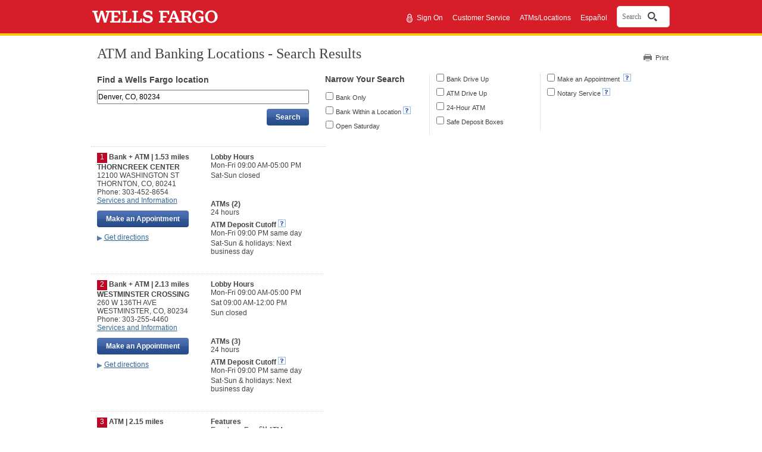

--- FILE ---
content_type: text/html;charset=UTF-8
request_url: https://www.wellsfargo.com/locator/search/80234/
body_size: 8623
content:
<!DOCTYPE html>











		<html lang="en">
	


<head>







<meta name="viewport" content="width=device-width, initial-scale=1.0">




<script type="text/javascript" nonce="0e4150df-d761-4cea-9e2f-bfc029b7381f">
    var environment= "PRODUCTION"
    var appd_key= "AD-AAB-ABJ-PZF"
    var appd_js_path= "https://static.wellsfargo.com/assets/js/wfui/appdynamics"
</script>
<script src="https://static.wellsfargo.com/assets/js/wfui/appdynamics/appdEUMConfig.js" nonce="0e4150df-d761-4cea-9e2f-bfc029b7381f">
</script>

<script type="text/javascript" nonce="0e4150df-d761-4cea-9e2f-bfc029b7381f">
    var akamaiImageHostUrl= "https://www17.wellsfargomedia.com";
</script>

<script type="text/javascript" nonce="0e4150df-d761-4cea-9e2f-bfc029b7381f">
	    if (self !== top) {
	        top.location = encodeURI(self.location.href)
	        document.getElementsByTagName('body')[0].setAttribute('style', 'display: none !important')
	    }
	</script>



<link rel="preconnect" href="https://c1.wfinterface.com/">
<link rel="dns-prefetch" href="https://c1.wfinterface.com/">
<script type="text/javascript" nonce="0e4150df-d761-4cea-9e2f-bfc029b7381f"> var utag_data = { app_id:'WWW',authenticated:'false',mpuid:'11202601190458211485496148',unique_id:'20260119045821',page_type:'BROWSER',tealium_js_path:'https://c1.wfinterface.com/tracking/main/utag.js',device_type:'DESKTOP',mt_tag_path:'https://c1.wfinterface.com/rtto/',customer_type:'',zip_code:'',environment:'PRODUCTION',lang_pref:'EN'} </script> 

<script type="text/javascript" nonce="0e4150df-d761-4cea-9e2f-bfc029b7381f"> var WFUI_CONTAINER = {"app_id":"WWW","environment":"PRODUCTION","top":{"sources":[]},"bottom":{"sources":[]}}; </script> 



<title>



Bank and ATM Locations in 80234 in Denver  CO - Wells Fargo





</title>
	<meta http-equiv="Content-Type" content="text/html; charset=utf-8">
	<meta name="description" content="Find Wells Fargo Bank and ATM Locations in Denver. Get hours, services and driving directions.">
	<link rel="preconnect" href="https://www.wellsfargo.com">
	<link rel="dns-prefetch" href="https://www.wellsfargo.com">
	<link rel="preconnect" href="https://maps.wfinterface.com/">
	<link rel="dns-prefetch" href="https://maps.wfinterface.com/">
	<link media="print" href="https://www.wellsfargo.com/locator/public/css/print.css" type="text/css" rel="preload" as="style">
	<link media="print" href="https://www.wellsfargo.com/locator/public/css/print.css" type="text/css" rel="stylesheet">
	<link media="screen" href="https://www.wellsfargo.com/locator/public/css/style.css" type="text/css" rel="stylesheet">
	<link media="screen" href="https://www.wellsfargo.com/locator/public/css/survey.css" type="text/css" rel="stylesheet"/>
	<link media="screen" href="https://www.wellsfargo.com/locator/public/css/locator.css" type="text/css" rel="stylesheet"/>
    <link media="print" href="https://www.wellsfargo.com/locator/public/css/locatorPrint.css" type="text/css" rel="stylesheet"/>
    <link media="screen" href="https://www.wellsfargo.com/locator/public/css/searchBox.css" type="text/css" rel="stylesheet"/>
    <link rel="canonical" href="https://www.wellsfargo.com/locator/search/Denver_CO_80234/"/>
	<link rel="icon" type="image/x-icon" href="/favicon.ico"/>
    <link rel="apple-touch-icon" sizes="120x120" href="https://www17.wellsfargomedia.com/assets/images/icons/apple-touch-icon_120x120.png"/>
    <link rel="apple-touch-icon" sizes="180x180" href="https://www17.wellsfargomedia.com/assets/images/icons/apple-touch-icon_180x180.png"/>
    <link rel="icon" sizes="128x128" href="https://www17.wellsfargomedia.com/assets/images/icons/icon-normal_128x128.png"/>
    <link rel="icon" sizes="192x192" href="https://www17.wellsfargomedia.com/assets/images/icons/icon-hires_192x192.png"/>
    <link rel="icon" type="image/png" href="https://www17.wellsfargomedia.com/assets/images/icons/favicon_16x32x48.png"/>
	<style type="text/javascript">
	   #filterError{margin-top:20px;float:none;display:none;min-height:30px}
	   #searchResultsList{display:none}
	</style>

</head>

<body id="searchResults">
<div id="shell">


<div id="skiptocontent">

    
	
		<a href="#skip" class="hidden">Skip to main content</a>
	

</div>


	
	
		
                                 
          
                    






<header role="banner">
   	<div id="masthead" class="html5header c1 nxg">	
        <div class="wfLogoStripParent">
              <div class="wfLogoStripChild">
		    <div id="brand">
                
		<a href="/">
			<img role="img" alt="Wells Fargo Home Page" src="https://www17.wellsfargomedia.com/assets/images/css/template/homepage/homepage-horz-logo.svg" />
		</a>
	
            </div>
	    <div id="topSearch">
				
				
				
					<ul>		
				
				
					<li role="presentation"><a href="https://connect.secure.wellsfargo.com/auth/login/present?origin=cob&amp;LOB=CONS" class="signIn">Sign On</a> <span style="float: left; margin-top: -2px; margin-right: 2px;"><img alt="Secure" src="https://www17.wellsfargomedia.com/assets/images/css/template/homepage/homepage-lock.svg" /></span></li>
				
				
					<li role="presentation">
		        <a href="/help/">Customer Service</a>
	</li>
				
					<li role="presentation">
		<a href="/locator/">ATMs/Locations</a>
	</li>
				
					<li role="presentation"><a class="espToggle langCursor" href="#" data-content-id="c29content00" xml:lang="es" lang="es">Español</a></li>
					
			</ul>
			
			    				
				
				     <div id="nxgSearch">
						<button id="nxgSearchButton">
							<span class="nxgSearchText">Search</span>&nbsp;
							<span class="nxgVisuallyHidden" id="nxgSearchDescription">Opens a dialog.</span>
							<span class="nxgSearchIcon"></span>
						</button>
                     </div>
				
			
		</div>
        </div>
     </div>
	  
    </div>
</header>
          
                                 
          


	


<script type="text/javascript" nonce="0e4150df-d761-4cea-9e2f-bfc029b7381f">
	var locLang = 'EN';
	var locatorLang = "EN";
	if(locLang === null || locLang === '') {
		locLang = 'EN';
	}
	if(locatorLang === null || locatorLang === '') {
		locatorLang = 'EN';
	}
</script>

<div id="main">
<div class="errorMsg notSupported"><img src="https://www17.wellsfargomedia.com/assets/images/locator/icn_alert_16x16.gif" height="16" width="16" alt="Alert"> <span>You have an older version of Internet Explorer that won't allow you to use all the features in our Locator tool.</span><span class="clearAll"></span></div>



<div id="headerUtilSection">
	<div id="tools">
		<a class="printLink print-link-hash" href="#">Print</a>
		
	</div>
    <a name="skip" id="skip" tabindex="-1" class="hidden">Beginning of main content</a>
	<h1>ATM and Banking Locations - Search Results</h1>
	
</div>
<form id="searchForm" name="searchForm" action="/locator/search/" method="get">
	
	
	
<div id="searchSection">
	<div id="mainSearchModule">
	<h2> Find a Wells Fargo location</h2>
	<label for="mainSearchField" id="mainSearchlabel"
		class="mainSearchlabel addressLabel hidden">Enter an address, landmark, ZIP code, or city and state</label> <input id="mainSearchField" name="searchTxt" class="mainSearchField addressField" type="text" value="Denver, CO, 80234" maxlength="128" autocomplete="off"/>
	<input id="multiLocationFlag" name="mlflg" type="hidden" value="N"/>
	<input id="selectedGeoCodeIndex" name="sgindex" type="hidden" value="99"/>

	
	<div id="searchButton"><input type="submit" value="Search"
		class="c7 utilitybtn searchButton" id="mainSearchButton" /></div>
	</div>
	<div id="options">
	<fieldset><legend>Filter by</legend>
		<div class="col">
			<div>
				<h2>Narrow Your Search</h2>
			</div>
			<div>
				<input id="bankOnly" name="bo" itemtype="http://schema.org/BankOrCreditUnion" type="checkbox" value="1"/><input type="hidden" name="_bo" value="on"/>
				<label for="bankOnly" itemprop="name">Bank Only</label>
			</div>
			<div>
				<input id="withinLocation" name="wl" itemtype="http://schema.org/BankOrCreditUnion" type="checkbox" value="1"/><input type="hidden" name="_wl" value="on"/>
				<label for="withinLocation" itemprop="name">Bank Within a Location</label>&nbsp;<a href="#" class="c29link imgOnly" id="c29link1" data-content-id="1" aria-haspopup="true"><img src="https://www17.wellsfargomedia.com/assets/images/locator/more-information-icon.gif" alt="What is bank within a location?"> </a>
			</div>
			<div>
				<input id="openSaturday" name="os" itemtype="http://schema.org/BankOrCreditUnion" type="checkbox" value="1"/><input type="hidden" name="_os" value="on"/>
				<label for="openSaturday" itemprop="name">Open Saturday</label></div>
	  </div>
	<div class="col">
		<div>
			<input id="bankDriveUp" name="bdu" itemtype="http://schema.org/BankOrCreditUnion" type="checkbox" value="1"/><input type="hidden" name="_bdu" value="on"/>
			<label for="bankDriveUp" itemprop="name">Bank Drive Up</label></div>
			<div>
				<input id="ATMDriveUp" name="adu" itemtype="http://schema.org/BankOrCreditUnion" type="checkbox" value="1"/><input type="hidden" name="_adu" value="on"/>
				<label for="ATMDriveUp" itemprop="name">ATM Drive Up</label>
			</div>
			<div>
				<input id="allHours" name="ah" itemtype="http://schema.org/BankOrCreditUnion" type="checkbox" value="1"/><input type="hidden" name="_ah" value="on"/>
				<label for="allHours" itemprop="name">24-Hour ATM</label></div>
			<div>
				<input id="safeDepositBoxes" name="sdb" itemtype="http://schema.org/BankOrCreditUnion" type="checkbox" value="1"/><input type="hidden" name="_sdb" value="on"/> 
				<label for="safeDepositBoxes" itemprop="name">Safe Deposit Boxes</label>
		</div>
	</div>
	<div class="col last">
		<div>
			
				<input id="acceptsAppointments" name="aa" itemtype="http://schema.org/BankOrCreditUnion" type="checkbox" value="1"/><input type="hidden" name="_aa" value="on"/>
				<label for="acceptsAppointments" itemprop="name">Make an Appointment </label>&nbsp;<a href="#" class="c29link imgOnly" id="c29link2" data-content-id="2" aria-haspopup="true"><img src="https://www17.wellsfargomedia.com/assets/images/locator/more-information-icon.gif" alt="Explain make an appointment"></a>
			
		</div>
		<div>
			<input id="notary" name="nt" itemtype="http://schema.org/BankOrCreditUnion" type="checkbox" value="1"/><input type="hidden" name="_nt" value="on"/>
			<label for="notary" itemprop="name">Notary Service</label>&nbsp;<a href="#" class="c29link imgOnly" id="c29link3" data-content-id="3" aria-haspopup="true"><img src="https://www17.wellsfargomedia.com/assets/images/locator/more-information-icon.gif" alt="Explain make an appointment"></a>
		</div>
	</div>
	</fieldset>
	</div>

</div>
</form>

<div id="bingMapSection" itemprop="location" itemscope>
<div id="resultsSide" itemprop="areaServed" itemtype="http://schema.org/Place">

	
	<ul id="searchResultsList" itemtype="http://schema.org/FinancialService">
        
       <li id="filterError"  style="display:none;min-height:30px" itemtype="http://schema.org/BankOrCreditUnion"><div class="errorMsg"><img src="https://www17.wellsfargomedia.com/assets/images/locator/icn_alert_16x16.gif" height="16" width="16" alt="Alert"> <span>We could not find a location that meets your search criteria. Consider selecting fewer features and try again.</span><div class="clearAll"></div></div></li>
	
			
				<li class="aResult" id="result1" data-features="bankOnly,acceptsAppointments,notary,safeDepositBoxes,allHours"
					data-location="39.915367,-104.977439" itemtype="http://schema.org/BankOrCreditUnion">
					<div class="leftSideData">
						<div class="vcard" itemprop="location" itemtype="http://schema.org/Place">
							<div class="square">1</div>
							<div class="fn heading">
								Bank + ATM | 1.53 miles</div>
							<address class="adr" lang="en" itemprop="address" itemtype="http://schema.or/PostalAddress">
								<div class="fn heading" itemprop="addressLocality">THORNCREEK CENTER</div>
								
								<div class="street-address" data-address="address" itemprop="addressRegion">12100 WASHINGTON ST</div>
								<div><span class="locality" itemprop="addressLocality">THORNTON</span>, <abbr class="region" itemprop="addressRegion" title="Colorado">CO</abbr>,
								<span class="postal-code" itemprop="postalCode">80241</span></div>
							</address>
							
								<div class="tel" itemprop="telephone">Phone: 303-452-8654<br />
								</div>
							
							<div>
								<a itemprop="url" href="/locator/bank/?slindex=1">Services and Information </a>
							</div>
						</div>
						
							
									<div class="appointmentSection">									
							<input type="button" value="Make an Appointment" class="c7 utilitybtn searchButton maaButton" id="maa1button"  data-href="https://appointments.wellsfargo.com/maa/appointment/?storeid=AC38636"/>			
									</div>
							
						
						<div class="getDirectionsSection" role="search">
							<form method="get" action="/locator/directions/">
								<a href="#"	class="getDirLink closed">Get directions</a>
								<div class="getDirModule">
								 <label class="getDirLabel" for="getDir1">Enter your starting address</label>
								 <input type="text" class="getDirField" maxlength="128" id="getDir1" name="stAddr" autocomplete="off" />
								 <input type="hidden" id="slIndex1" value="1" class="getDirDestination" name="slIndex" />
								 <div class="buttonContainer"><input type="submit" value="Get Directions" class="c7 utilitybtn getDirButton" /></div>
								</div>
							</form>
						</div>
					</div>
					<div class="rightSideData">
								
					
					
					
						
				    	

						
					 
						
							
								
									<div class="heading">Lobby Hours</div>
									<ul lang="en" itemprop="itemListElement" itemtype="http://schema.org/FinancialService">
									
										<li style="white-space:nowrap" itemprop="openingHours">Mon-Fri 09:00 AM-05:00 PM</li>
									
										<li style="white-space:nowrap" itemprop="openingHours">Sat-Sun closed</li>
									
									</ul>
									<br/>
								
							
							
								
							
							
								<div class="heading">ATMs (2)</div>
								<p style="white-space:nowrap" itemprop="openingHours">24 hours</p>
							
							
							
							
							<div class="heading">ATM Deposit Cutoff&nbsp;<a href="#" class="c29link imgOnly" data-content-id="4" aria-haspopup="true"><img src="https://www17.wellsfargomedia.com/assets/images/locator/more-information-icon.gif" alt="Explain ATM access code"> </a></div>
							
							
							
							
							
									<ul lang="en">
										<li >Mon-Fri 09:00 PM same day</li>
									
										<li >Sat-Sun &amp; holidays: Next business day</li>
									</ul>
							
						
						
							
					</div>
				</li>
			
				<li class="aResult" id="result2" data-features="bankOnly,acceptsAppointments,openSaturday,notary,allHours,ATMDriveUp"
					data-location="39.942445,-104.992522" itemtype="http://schema.org/BankOrCreditUnion">
					<div class="leftSideData">
						<div class="vcard" itemprop="location" itemtype="http://schema.org/Place">
							<div class="square">2</div>
							<div class="fn heading">
								Bank + ATM | 2.13 miles</div>
							<address class="adr" lang="en" itemprop="address" itemtype="http://schema.or/PostalAddress">
								<div class="fn heading" itemprop="addressLocality">WESTMINSTER CROSSING</div>
								
								<div class="street-address" data-address="address" itemprop="addressRegion">260 W 136TH AVE</div>
								<div><span class="locality" itemprop="addressLocality">WESTMINSTER</span>, <abbr class="region" itemprop="addressRegion" title="Colorado">CO</abbr>,
								<span class="postal-code" itemprop="postalCode">80234</span></div>
							</address>
							
								<div class="tel" itemprop="telephone">Phone: 303-255-4460<br />
								</div>
							
							<div>
								<a itemprop="url" href="/locator/bank/?slindex=2">Services and Information </a>
							</div>
						</div>
						
							
									<div class="appointmentSection">									
							<input type="button" value="Make an Appointment" class="c7 utilitybtn searchButton maaButton" id="maa1button"  data-href="https://appointments.wellsfargo.com/maa/appointment/?storeid=AB85683"/>			
									</div>
							
						
						<div class="getDirectionsSection" role="search">
							<form method="get" action="/locator/directions/">
								<a href="#"	class="getDirLink closed">Get directions</a>
								<div class="getDirModule">
								 <label class="getDirLabel" for="getDir2">Enter your starting address</label>
								 <input type="text" class="getDirField" maxlength="128" id="getDir2" name="stAddr" autocomplete="off" />
								 <input type="hidden" id="slIndex2" value="2" class="getDirDestination" name="slIndex" />
								 <div class="buttonContainer"><input type="submit" value="Get Directions" class="c7 utilitybtn getDirButton" /></div>
								</div>
							</form>
						</div>
					</div>
					<div class="rightSideData">
								
					
					
					
						
				    	

						
					 
						
							
								
									<div class="heading">Lobby Hours</div>
									<ul lang="en" itemprop="itemListElement" itemtype="http://schema.org/FinancialService">
									
										<li style="white-space:nowrap" itemprop="openingHours">Mon-Fri 09:00 AM-05:00 PM</li>
									
										<li style="white-space:nowrap" itemprop="openingHours">Sat 09:00 AM-12:00 PM</li>
									
										<li style="white-space:nowrap" itemprop="openingHours">Sun closed</li>
									
									</ul>
									<br/>
								
							
							
								
							
							
								<div class="heading">ATMs (3)</div>
								<p style="white-space:nowrap" itemprop="openingHours">24 hours</p>
							
							
							
							
							<div class="heading">ATM Deposit Cutoff&nbsp;<a href="#" class="c29link imgOnly" data-content-id="4" aria-haspopup="true"><img src="https://www17.wellsfargomedia.com/assets/images/locator/more-information-icon.gif" alt="Explain ATM access code"> </a></div>
							
							
							
							
							
									<ul lang="en">
										<li >Mon-Fri 09:00 PM same day</li>
									
										<li >Sat-Sun &amp; holidays: Next business day</li>
									</ul>
							
						
						
							
					</div>
				</li>
			
				<li class="aResult" id="result3" data-features="bankDriveUp,ATMDriveUp"
					data-location="39.915644,-105.046452" itemtype="http://schema.org/BankOrCreditUnion">
					<div class="leftSideData">
						<div class="vcard" itemprop="location" itemtype="http://schema.org/Place">
							<div class="square">3</div>
							<div class="fn heading">
								ATM | 2.15 miles</div>
							<address class="adr" lang="en" itemprop="address" itemtype="http://schema.or/PostalAddress">
								<div class="fn heading" itemprop="addressLocality">BROOMFIELD 120TH &amp; WOLFF</div>
								
								<div class="street-address" data-address="address" itemprop="addressRegion">4651 W 121ST AVE</div>
								<div><span class="locality" itemprop="addressLocality">BROOMFIELD</span>, <abbr class="region" itemprop="addressRegion" title="Colorado">CO</abbr>,
								<span class="postal-code" itemprop="postalCode">80020</span></div>
							</address>
							
								<div class="tel" itemprop="telephone">Phone: 800-869-3557<br />
								</div>
							
							<div>
								<a itemprop="url" href="/locator/bank/?slindex=3">Services and Information </a>
							</div>
						</div>
						
						<div class="getDirectionsSection" role="search">
							<form method="get" action="/locator/directions/">
								<a href="#"	class="getDirLink closed">Get directions</a>
								<div class="getDirModule">
								 <label class="getDirLabel" for="getDir3">Enter your starting address</label>
								 <input type="text" class="getDirField" maxlength="128" id="getDir3" name="stAddr" autocomplete="off" />
								 <input type="hidden" id="slIndex3" value="3" class="getDirDestination" name="slIndex" />
								 <div class="buttonContainer"><input type="submit" value="Get Directions" class="c7 utilitybtn getDirButton" /></div>
								</div>
							</form>
						</div>
					</div>
					<div class="rightSideData">
								
					
					
					
						
				    	

						
					 
						
						
						
							
							<div class="heading">Features</div>
								<ul>
									
										<li>

										Envelope-Free<sup>SM</sup> ATM
										
										
										</li>
									
										<li>

										Digital wallet access
										
											&nbsp;<a href="#" class="c29link imgOnly" id="c29link6" data-content-id="6"><img src="https://www17.wellsfargomedia.com/assets/images/locator/more-information-icon.gif" alt="Learn about digital wallet access"> </a>
										
										
										</li>
									
										<li>

										Drive up
										
										
										</li>
									
								</ul><br />
							
							
							
								<div class="heading">ATMs (1)</div>
								<p style="white-space:nowrap">Hours vary</p><br/>
							
							
							
							
							<div class="heading">ATM Deposit Cutoff&nbsp;<a href="#" class="c29link imgOnly" data-content-id="4" aria-haspopup="true"><img src="https://www17.wellsfargomedia.com/assets/images/locator/more-information-icon.gif" alt="Explain ATM access code"> </a></div>
							
							
							
							
							
									<ul lang="en" itemprop="itemListElement" itemtype="http://schema.org/FinancialService">
										<li itemprop="openingHours">Mon-Fri 09:00 PM same day</li>
									
										<li itemprop="openingHours">Sat-Sun &amp; holidays: Next business day</li>
									</ul>
							
							
							
					</div>
				</li>
			
				<li class="aResult" id="result4" data-features="bankOnly,acceptsAppointments,notary,allHours"
					data-location="39.883104,-105.023965" itemtype="http://schema.org/BankOrCreditUnion">
					<div class="leftSideData">
						<div class="vcard" itemprop="location" itemtype="http://schema.org/Place">
							<div class="square">4</div>
							<div class="fn heading">
								Bank + ATM | 2.31 miles</div>
							<address class="adr" lang="en" itemprop="address" itemtype="http://schema.or/PostalAddress">
								<div class="fn heading" itemprop="addressLocality">NORTHPARK</div>
								
								<div class="street-address" data-address="address" itemprop="addressRegion">10250 FEDERAL BLVD UNIT 600</div>
								<div><span class="locality" itemprop="addressLocality">FEDERAL HEIGHTS</span>, <abbr class="region" itemprop="addressRegion" title="Colorado">CO</abbr>,
								<span class="postal-code" itemprop="postalCode">80260</span></div>
							</address>
							
								<div class="tel" itemprop="telephone">Phone: 303-226-5374<br />
								</div>
							
							<div>
								<a itemprop="url" href="/locator/bank/?slindex=4">Services and Information </a>
							</div>
						</div>
						
							
									<div class="appointmentSection">									
							<input type="button" value="Make an Appointment" class="c7 utilitybtn searchButton maaButton" id="maa1button"  data-href="https://appointments.wellsfargo.com/maa/appointment/?storeid=WF04787"/>			
									</div>
							
						
						<div class="getDirectionsSection" role="search">
							<form method="get" action="/locator/directions/">
								<a href="#"	class="getDirLink closed">Get directions</a>
								<div class="getDirModule">
								 <label class="getDirLabel" for="getDir4">Enter your starting address</label>
								 <input type="text" class="getDirField" maxlength="128" id="getDir4" name="stAddr" autocomplete="off" />
								 <input type="hidden" id="slIndex4" value="4" class="getDirDestination" name="slIndex" />
								 <div class="buttonContainer"><input type="submit" value="Get Directions" class="c7 utilitybtn getDirButton" /></div>
								</div>
							</form>
						</div>
					</div>
					<div class="rightSideData">
								
					
					
					
						
				    	

						
					 
						
							
								
									<div class="heading">Lobby Hours</div>
									<ul lang="en" itemprop="itemListElement" itemtype="http://schema.org/FinancialService">
									
										<li style="white-space:nowrap" itemprop="openingHours">Mon-Fri 09:00 AM-05:00 PM</li>
									
										<li style="white-space:nowrap" itemprop="openingHours">Sat-Sun closed</li>
									
									</ul>
									<br/>
								
							
							
								
							
							
								<div class="heading">ATMs (2)</div>
								<p style="white-space:nowrap" itemprop="openingHours">24 hours</p>
							
							
							
							
							<div class="heading">ATM Deposit Cutoff&nbsp;<a href="#" class="c29link imgOnly" data-content-id="4" aria-haspopup="true"><img src="https://www17.wellsfargomedia.com/assets/images/locator/more-information-icon.gif" alt="Explain ATM access code"> </a></div>
							
							
							
							
							
									<ul lang="en">
										<li >Mon-Fri 09:00 PM same day</li>
									
										<li >Sat-Sun &amp; holidays: Next business day</li>
									</ul>
							
						
						
							
					</div>
				</li>
			
				<li class="aResult" id="result5" data-features="bankOnly,acceptsAppointments,openSaturday,bankDriveUp,notary,allHours,ATMDriveUp"
					data-location="39.875194,-104.982577" itemtype="http://schema.org/BankOrCreditUnion">
					<div class="leftSideData">
						<div class="vcard" itemprop="location" itemtype="http://schema.org/Place">
							<div class="square">5</div>
							<div class="fn heading">
								Bank + ATM | 2.93 miles</div>
							<address class="adr" lang="en" itemprop="address" itemtype="http://schema.or/PostalAddress">
								<div class="fn heading" itemprop="addressLocality">98TH &amp; GRANT</div>
								
								<div class="street-address" data-address="address" itemprop="addressRegion">9828 GRANT ST</div>
								<div><span class="locality" itemprop="addressLocality">THORNTON</span>, <abbr class="region" itemprop="addressRegion" title="Colorado">CO</abbr>,
								<span class="postal-code" itemprop="postalCode">80229</span></div>
							</address>
							
								<div class="tel" itemprop="telephone">Phone: 720-929-2540<br />
								</div>
							
							<div>
								<a itemprop="url" href="/locator/bank/?slindex=5">Services and Information </a>
							</div>
						</div>
						
							
									<div class="appointmentSection">									
							<input type="button" value="Make an Appointment" class="c7 utilitybtn searchButton maaButton" id="maa1button"  data-href="https://appointments.wellsfargo.com/maa/appointment/?storeid=AB27455"/>			
									</div>
							
						
						<div class="getDirectionsSection" role="search">
							<form method="get" action="/locator/directions/">
								<a href="#"	class="getDirLink closed">Get directions</a>
								<div class="getDirModule">
								 <label class="getDirLabel" for="getDir5">Enter your starting address</label>
								 <input type="text" class="getDirField" maxlength="128" id="getDir5" name="stAddr" autocomplete="off" />
								 <input type="hidden" id="slIndex5" value="5" class="getDirDestination" name="slIndex" />
								 <div class="buttonContainer"><input type="submit" value="Get Directions" class="c7 utilitybtn getDirButton" /></div>
								</div>
							</form>
						</div>
					</div>
					<div class="rightSideData">
								
					
					
					
						
				    	

						
					 
						
							
								
									<div class="heading">Lobby Hours</div>
									<ul lang="en" itemprop="itemListElement" itemtype="http://schema.org/FinancialService">
									
										<li style="white-space:nowrap" itemprop="openingHours">Mon-Fri 09:00 AM-05:00 PM</li>
									
										<li style="white-space:nowrap" itemprop="openingHours">Sat 09:00 AM-12:00 PM</li>
									
										<li style="white-space:nowrap" itemprop="openingHours">Sun closed</li>
									
									</ul>
									<br/>
								
							
							
								
									<div class="heading">Drive-Up Hours</div>
									<ul lang="en" itemprop="itemListElement" itemtype="http://schema.org/FinancialService">
										<li style="white-space:nowrap" itemprop="openingHours">Mon-Fri 09:30 AM-04:00 PM</li>
									
										<li style="white-space:nowrap" itemprop="openingHours">Sat 09:00 AM-12:00 PM</li>
									
										<li style="white-space:nowrap" itemprop="openingHours">Sun closed</li>
									</ul><br/>
								
							
							
								<div class="heading">ATMs (5)</div>
								<p style="white-space:nowrap" itemprop="openingHours">24 hours</p>
							
							
							
							
							<div class="heading">ATM Deposit Cutoff&nbsp;<a href="#" class="c29link imgOnly" data-content-id="4" aria-haspopup="true"><img src="https://www17.wellsfargomedia.com/assets/images/locator/more-information-icon.gif" alt="Explain ATM access code"> </a></div>
							
							
							
							
							
									<ul lang="en">
										<li >Mon-Fri 09:00 PM same day</li>
									
										<li >Sat-Sun &amp; holidays: Next business day</li>
									</ul>
							
						
						
							
					</div>
				</li>
			
				<li class="aResult" id="result6" data-features="bankOnly,acceptsAppointments,openSaturday,notary,allHours,ATMDriveUp"
					data-location="39.915575,-104.939802" itemtype="http://schema.org/BankOrCreditUnion">
					<div class="leftSideData">
						<div class="vcard" itemprop="location" itemtype="http://schema.org/Place">
							<div class="square">6</div>
							<div class="fn heading">
								Bank + ATM | 3.52 miles</div>
							<address class="adr" lang="en" itemprop="address" itemtype="http://schema.or/PostalAddress">
								<div class="fn heading" itemprop="addressLocality">THORNTON</div>
								
								<div class="street-address" data-address="address" itemprop="addressRegion">12040 COLORADO BLVD</div>
								<div><span class="locality" itemprop="addressLocality">THORNTON</span>, <abbr class="region" itemprop="addressRegion" title="Colorado">CO</abbr>,
								<span class="postal-code" itemprop="postalCode">80241</span></div>
							</address>
							
								<div class="tel" itemprop="telephone">Phone: 303-457-7605<br />
								</div>
							
							<div>
								<a itemprop="url" href="/locator/bank/?slindex=6">Services and Information </a>
							</div>
						</div>
						
							
									<div class="appointmentSection">									
							<input type="button" value="Make an Appointment" class="c7 utilitybtn searchButton maaButton" id="maa1button"  data-href="https://appointments.wellsfargo.com/maa/appointment/?storeid=AA03055"/>			
									</div>
							
						
						<div class="getDirectionsSection" role="search">
							<form method="get" action="/locator/directions/">
								<a href="#"	class="getDirLink closed">Get directions</a>
								<div class="getDirModule">
								 <label class="getDirLabel" for="getDir6">Enter your starting address</label>
								 <input type="text" class="getDirField" maxlength="128" id="getDir6" name="stAddr" autocomplete="off" />
								 <input type="hidden" id="slIndex6" value="6" class="getDirDestination" name="slIndex" />
								 <div class="buttonContainer"><input type="submit" value="Get Directions" class="c7 utilitybtn getDirButton" /></div>
								</div>
							</form>
						</div>
					</div>
					<div class="rightSideData">
								
					
					
					
						
				    	

						
					 
						
							
								
									<div class="heading">Lobby Hours</div>
									<ul lang="en" itemprop="itemListElement" itemtype="http://schema.org/FinancialService">
									
										<li style="white-space:nowrap" itemprop="openingHours">Mon-Fri 09:00 AM-05:00 PM</li>
									
										<li style="white-space:nowrap" itemprop="openingHours">Sat 09:00 AM-12:00 PM</li>
									
										<li style="white-space:nowrap" itemprop="openingHours">Sun closed</li>
									
									</ul>
									<br/>
								
							
							
								
							
							
								<div class="heading">ATMs (2)</div>
								<p style="white-space:nowrap" itemprop="openingHours">24 hours</p>
							
							
							
							
							<div class="heading">ATM Deposit Cutoff&nbsp;<a href="#" class="c29link imgOnly" data-content-id="4" aria-haspopup="true"><img src="https://www17.wellsfargomedia.com/assets/images/locator/more-information-icon.gif" alt="Explain ATM access code"> </a></div>
							
							
							
							
							
									<ul lang="en">
										<li >Mon-Fri 09:00 PM same day</li>
									
										<li >Sat-Sun &amp; holidays: Next business day</li>
									</ul>
							
						
						
							
					</div>
				</li>
			
				<li class="aResult" id="result7" data-features="bankOnly,acceptsAppointments,openSaturday,notary,safeDepositBoxes,allHours,ATMDriveUp"
					data-location="39.922571,-105.087972" itemtype="http://schema.org/BankOrCreditUnion">
					<div class="leftSideData">
						<div class="vcard" itemprop="location" itemtype="http://schema.org/Place">
							<div class="square">7</div>
							<div class="fn heading">
								Bank + ATM | 4.39 miles</div>
							<address class="adr" lang="en" itemprop="address" itemtype="http://schema.or/PostalAddress">
								<div class="fn heading" itemprop="addressLocality">BROOMFIELD</div>
								
								<div class="street-address" data-address="address" itemprop="addressRegion">2 GARDEN CTR</div>
								<div><span class="locality" itemprop="addressLocality">BROOMFIELD</span>, <abbr class="region" itemprop="addressRegion" title="Colorado">CO</abbr>,
								<span class="postal-code" itemprop="postalCode">80020</span></div>
							</address>
							
								<div class="tel" itemprop="telephone">Phone: 303-465-6740<br />
								</div>
							
							<div>
								<a itemprop="url" href="/locator/bank/?slindex=7">Services and Information </a>
							</div>
						</div>
						
							
									<div class="appointmentSection">									
							<input type="button" value="Make an Appointment" class="c7 utilitybtn searchButton maaButton" id="maa1button"  data-href="https://appointments.wellsfargo.com/maa/appointment/?storeid=WF04775"/>			
									</div>
							
						
						<div class="getDirectionsSection" role="search">
							<form method="get" action="/locator/directions/">
								<a href="#"	class="getDirLink closed">Get directions</a>
								<div class="getDirModule">
								 <label class="getDirLabel" for="getDir7">Enter your starting address</label>
								 <input type="text" class="getDirField" maxlength="128" id="getDir7" name="stAddr" autocomplete="off" />
								 <input type="hidden" id="slIndex7" value="7" class="getDirDestination" name="slIndex" />
								 <div class="buttonContainer"><input type="submit" value="Get Directions" class="c7 utilitybtn getDirButton" /></div>
								</div>
							</form>
						</div>
					</div>
					<div class="rightSideData">
								
					
					
					
						
				    	

						
					 
						
							
								
									<div class="heading">Lobby Hours</div>
									<ul lang="en" itemprop="itemListElement" itemtype="http://schema.org/FinancialService">
									
										<li style="white-space:nowrap" itemprop="openingHours">Mon-Fri 09:00 AM-05:00 PM</li>
									
										<li style="white-space:nowrap" itemprop="openingHours">Sat 09:00 AM-12:00 PM</li>
									
										<li style="white-space:nowrap" itemprop="openingHours">Sun closed</li>
									
									</ul>
									<br/>
								
							
							
								
							
							
								<div class="heading">ATMs (2)</div>
								<p style="white-space:nowrap" itemprop="openingHours">24 hours</p>
							
							
							
							
							<div class="heading">ATM Deposit Cutoff&nbsp;<a href="#" class="c29link imgOnly" data-content-id="4" aria-haspopup="true"><img src="https://www17.wellsfargomedia.com/assets/images/locator/more-information-icon.gif" alt="Explain ATM access code"> </a></div>
							
							
							
							
							
									<ul lang="en">
										<li >Mon-Fri 09:00 PM same day</li>
									
										<li >Sat-Sun &amp; holidays: Next business day</li>
									</ul>
							
						
						
							
					</div>
				</li>
			
				<li class="aResult" id="result8" data-features="bankOnly,acceptsAppointments,notary,safeDepositBoxes,allHours,ATMDriveUp"
					data-location="39.878853,-105.096712" itemtype="http://schema.org/BankOrCreditUnion">
					<div class="leftSideData">
						<div class="vcard" itemprop="location" itemtype="http://schema.org/Place">
							<div class="square">8</div>
							<div class="fn heading">
								Bank + ATM | 5.37 miles</div>
							<address class="adr" lang="en" itemprop="address" itemtype="http://schema.or/PostalAddress">
								<div class="fn heading" itemprop="addressLocality">STANDLEY LAKE</div>
								
								<div class="street-address" data-address="address" itemprop="addressRegion">10001 WADSWORTH PKWY</div>
								<div><span class="locality" itemprop="addressLocality">WESTMINSTER</span>, <abbr class="region" itemprop="addressRegion" title="Colorado">CO</abbr>,
								<span class="postal-code" itemprop="postalCode">80021</span></div>
							</address>
							
								<div class="tel" itemprop="telephone">Phone: 303-438-4020<br />
								</div>
							
							<div>
								<a itemprop="url" href="/locator/bank/?slindex=8">Services and Information </a>
							</div>
						</div>
						
							
									<div class="appointmentSection">									
							<input type="button" value="Make an Appointment" class="c7 utilitybtn searchButton maaButton" id="maa1button"  data-href="https://appointments.wellsfargo.com/maa/appointment/?storeid=WF04812"/>			
									</div>
							
						
						<div class="getDirectionsSection" role="search">
							<form method="get" action="/locator/directions/">
								<a href="#"	class="getDirLink closed">Get directions</a>
								<div class="getDirModule">
								 <label class="getDirLabel" for="getDir8">Enter your starting address</label>
								 <input type="text" class="getDirField" maxlength="128" id="getDir8" name="stAddr" autocomplete="off" />
								 <input type="hidden" id="slIndex8" value="8" class="getDirDestination" name="slIndex" />
								 <div class="buttonContainer"><input type="submit" value="Get Directions" class="c7 utilitybtn getDirButton" /></div>
								</div>
							</form>
						</div>
					</div>
					<div class="rightSideData">
								
					
					
					
						
				    	

						
					 
						
							
								
									<div class="heading">Lobby Hours</div>
									<ul lang="en" itemprop="itemListElement" itemtype="http://schema.org/FinancialService">
									
										<li style="white-space:nowrap" itemprop="openingHours">Mon-Fri 09:00 AM-05:00 PM</li>
									
										<li style="white-space:nowrap" itemprop="openingHours">Sat-Sun closed</li>
									
									</ul>
									<br/>
								
							
							
								
							
							
								<div class="heading">ATMs (2)</div>
								<p style="white-space:nowrap" itemprop="openingHours">24 hours</p>
							
							
							
							
							<div class="heading">ATM Deposit Cutoff&nbsp;<a href="#" class="c29link imgOnly" data-content-id="4" aria-haspopup="true"><img src="https://www17.wellsfargomedia.com/assets/images/locator/more-information-icon.gif" alt="Explain ATM access code"> </a></div>
							
							
							
							
							
									<ul lang="en">
										<li >Mon-Fri 09:00 PM same day</li>
									
										<li >Sat-Sun &amp; holidays: Next business day</li>
									</ul>
							
						
						
							
					</div>
				</li>
			
				<li class="aResult" id="result9" data-features="bankDriveUp,ATMDriveUp"
					data-location="39.9302,-104.9033" itemtype="http://schema.org/BankOrCreditUnion">
					<div class="leftSideData">
						<div class="vcard" itemprop="location" itemtype="http://schema.org/Place">
							<div class="square">9</div>
							<div class="fn heading">
								ATM | 5.58 miles</div>
							<address class="adr" lang="en" itemprop="address" itemtype="http://schema.or/PostalAddress">
								<div class="fn heading" itemprop="addressLocality">128TH &amp; QUEBEC</div>
								
								<div class="street-address" data-address="address" itemprop="addressRegion">12885 QUEBEC ST</div>
								<div><span class="locality" itemprop="addressLocality">THORNTON</span>, <abbr class="region" itemprop="addressRegion" title="Colorado">CO</abbr>,
								<span class="postal-code" itemprop="postalCode">80602</span></div>
							</address>
							
								<div class="tel" itemprop="telephone">Phone: 800-869-3557<br />
								</div>
							
							<div>
								<a itemprop="url" href="/locator/bank/?slindex=9">Services and Information </a>
							</div>
						</div>
						
						<div class="getDirectionsSection" role="search">
							<form method="get" action="/locator/directions/">
								<a href="#"	class="getDirLink closed">Get directions</a>
								<div class="getDirModule">
								 <label class="getDirLabel" for="getDir9">Enter your starting address</label>
								 <input type="text" class="getDirField" maxlength="128" id="getDir9" name="stAddr" autocomplete="off" />
								 <input type="hidden" id="slIndex9" value="9" class="getDirDestination" name="slIndex" />
								 <div class="buttonContainer"><input type="submit" value="Get Directions" class="c7 utilitybtn getDirButton" /></div>
								</div>
							</form>
						</div>
					</div>
					<div class="rightSideData">
								
					
					
					
						
				    	

						
					 
						
						
						
							
							<div class="heading">Features</div>
								<ul>
									
										<li>

										Envelope-Free<sup>SM</sup> ATM
										
										
										</li>
									
										<li>

										Digital wallet access
										
											&nbsp;<a href="#" class="c29link imgOnly" id="c29link6" data-content-id="6"><img src="https://www17.wellsfargomedia.com/assets/images/locator/more-information-icon.gif" alt="Learn about digital wallet access"> </a>
										
										
										</li>
									
										<li>

										Drive up
										
										
										</li>
									
								</ul><br />
							
							
							
								<div class="heading">ATMs (1)</div>
								<p style="white-space:nowrap">Hours vary</p><br/>
							
							
							
							
							<div class="heading">ATM Deposit Cutoff&nbsp;<a href="#" class="c29link imgOnly" data-content-id="4" aria-haspopup="true"><img src="https://www17.wellsfargomedia.com/assets/images/locator/more-information-icon.gif" alt="Explain ATM access code"> </a></div>
							
							
							
							
							
									<ul lang="en" itemprop="itemListElement" itemtype="http://schema.org/FinancialService">
										<li itemprop="openingHours">Mon-Fri 09:00 PM same day</li>
									
										<li itemprop="openingHours">Sat-Sun &amp; holidays: Next business day</li>
									</ul>
							
							
							
					</div>
				</li>
			
				<li class="aResult" id="result10" data-features=""
					data-location="39.970597,-105.083048" itemtype="http://schema.org/BankOrCreditUnion">
					<div class="leftSideData">
						<div class="vcard" itemprop="location" itemtype="http://schema.org/Place">
							<div class="square">10</div>
							<div class="fn heading">
								ATM | 5.68 miles</div>
							<address class="adr" lang="en" itemprop="address" itemtype="http://schema.or/PostalAddress">
								<div class="fn heading" itemprop="addressLocality">GOOD SAMARITAN MEDICAL CENTER</div>
								
								<div class="street-address" data-address="address" itemprop="addressRegion">200 EXEMPLA CIR</div>
								<div><span class="locality" itemprop="addressLocality">LAFAYETTE</span>, <abbr class="region" itemprop="addressRegion" title="Colorado">CO</abbr>,
								<span class="postal-code" itemprop="postalCode">80026</span></div>
							</address>
							
								<div class="tel" itemprop="telephone">Phone: 800-869-3557<br />
								</div>
							
							<div>
								<a itemprop="url" href="/locator/bank/?slindex=10">Services and Information </a>
							</div>
						</div>
						
						<div class="getDirectionsSection" role="search">
							<form method="get" action="/locator/directions/">
								<a href="#"	class="getDirLink closed">Get directions</a>
								<div class="getDirModule">
								 <label class="getDirLabel" for="getDir10">Enter your starting address</label>
								 <input type="text" class="getDirField" maxlength="128" id="getDir10" name="stAddr" autocomplete="off" />
								 <input type="hidden" id="slIndex10" value="10" class="getDirDestination" name="slIndex" />
								 <div class="buttonContainer"><input type="submit" value="Get Directions" class="c7 utilitybtn getDirButton" /></div>
								</div>
							</form>
						</div>
					</div>
					<div class="rightSideData">
								
					
					
					
						
				    	

						
					 
						
						
						
							
							<div class="heading">Features</div>
								<ul>
									
										<li>

										ATM Withdrawals only - no deposits
										
										
										</li>
									
										<li>

										Digital wallet access
										
											&nbsp;<a href="#" class="c29link imgOnly" id="c29link6" data-content-id="6"><img src="https://www17.wellsfargomedia.com/assets/images/locator/more-information-icon.gif" alt="Learn about digital wallet access"> </a>
										
										
										</li>
									
								</ul><br />
							
							
							
								<div class="heading">ATMs (1)</div>
								<p style="white-space:nowrap">Hours vary</p><br/>
							
							
							
							
					</div>
				</li>
			
				<li class="aResult" id="result11" data-features="bankOnly,acceptsAppointments,openSaturday,notary,safeDepositBoxes,allHours"
					data-location="39.831236,-105.025335" itemtype="http://schema.org/BankOrCreditUnion">
					<div class="leftSideData">
						<div class="vcard" itemprop="location" itemtype="http://schema.org/Place">
							<div class="square">11</div>
							<div class="fn heading">
								Bank + ATM | 5.78 miles</div>
							<address class="adr" lang="en" itemprop="address" itemtype="http://schema.or/PostalAddress">
								<div class="fn heading" itemprop="addressLocality">WESTMINSTER SQUARE</div>
								
								<div class="street-address" data-address="address" itemprop="addressRegion">7401 FEDERAL BLVD</div>
								<div><span class="locality" itemprop="addressLocality">WESTMINSTER</span>, <abbr class="region" itemprop="addressRegion" title="Colorado">CO</abbr>,
								<span class="postal-code" itemprop="postalCode">80030</span></div>
							</address>
							
								<div class="tel" itemprop="telephone">Phone: 303-426-0500<br />
								</div>
							
							<div>
								<a itemprop="url" href="/locator/bank/?slindex=11">Services and Information </a>
							</div>
						</div>
						
							
									<div class="appointmentSection">									
							<input type="button" value="Make an Appointment" class="c7 utilitybtn searchButton maaButton" id="maa1button"  data-href="https://appointments.wellsfargo.com/maa/appointment/?storeid=AC38649"/>			
									</div>
							
						
						<div class="getDirectionsSection" role="search">
							<form method="get" action="/locator/directions/">
								<a href="#"	class="getDirLink closed">Get directions</a>
								<div class="getDirModule">
								 <label class="getDirLabel" for="getDir11">Enter your starting address</label>
								 <input type="text" class="getDirField" maxlength="128" id="getDir11" name="stAddr" autocomplete="off" />
								 <input type="hidden" id="slIndex11" value="11" class="getDirDestination" name="slIndex" />
								 <div class="buttonContainer"><input type="submit" value="Get Directions" class="c7 utilitybtn getDirButton" /></div>
								</div>
							</form>
						</div>
					</div>
					<div class="rightSideData">
								
					
					
					
						
				    	

						
					 
						
							
								
									<div class="heading">Lobby Hours</div>
									<ul lang="en" itemprop="itemListElement" itemtype="http://schema.org/FinancialService">
									
										<li style="white-space:nowrap" itemprop="openingHours">Mon-Fri 09:00 AM-05:00 PM</li>
									
										<li style="white-space:nowrap" itemprop="openingHours">Sat 09:00 AM-12:00 PM</li>
									
										<li style="white-space:nowrap" itemprop="openingHours">Sun closed</li>
									
									</ul>
									<br/>
								
							
							
								
							
							
								<div class="heading">ATMs (4)</div>
								<p style="white-space:nowrap" itemprop="openingHours">24 hours</p>
							
							
							
							
							<div class="heading">ATM Deposit Cutoff&nbsp;<a href="#" class="c29link imgOnly" data-content-id="4" aria-haspopup="true"><img src="https://www17.wellsfargomedia.com/assets/images/locator/more-information-icon.gif" alt="Explain ATM access code"> </a></div>
							
							
							
							
							
									<ul lang="en">
										<li >Mon-Fri 09:00 PM same day</li>
									
										<li >Sat-Sun &amp; holidays: Next business day</li>
									</ul>
							
						
						
							
					</div>
				</li>
			
				<li class="aResult" id="result12" data-features="bankOnly,acceptsAppointments,openSaturday,bankDriveUp,notary,safeDepositBoxes,allHours,ATMDriveUp"
					data-location="39.839537,-105.080275" itemtype="http://schema.org/BankOrCreditUnion">
					<div class="leftSideData">
						<div class="vcard" itemprop="location" itemtype="http://schema.org/Place">
							<div class="square">12</div>
							<div class="fn heading">
								Bank + ATM | 6.45 miles</div>
							<address class="adr" lang="en" itemprop="address" itemtype="http://schema.or/PostalAddress">
								<div class="fn heading" itemprop="addressLocality">ARVADA</div>
								
								<div class="street-address" data-address="address" itemprop="addressRegion">7878 WADSWORTH BLVD</div>
								<div><span class="locality" itemprop="addressLocality">ARVADA</span>, <abbr class="region" itemprop="addressRegion" title="Colorado">CO</abbr>,
								<span class="postal-code" itemprop="postalCode">80003</span></div>
							</address>
							
								<div class="tel" itemprop="telephone">Phone: 303-467-5016<br />
								</div>
							
							<div>
								<a itemprop="url" href="/locator/bank/?slindex=12">Services and Information </a>
							</div>
						</div>
						
							
									<div class="appointmentSection">									
							<input type="button" value="Make an Appointment" class="c7 utilitybtn searchButton maaButton" id="maa1button"  data-href="https://appointments.wellsfargo.com/maa/appointment/?storeid=WF04748"/>			
									</div>
							
						
						<div class="getDirectionsSection" role="search">
							<form method="get" action="/locator/directions/">
								<a href="#"	class="getDirLink closed">Get directions</a>
								<div class="getDirModule">
								 <label class="getDirLabel" for="getDir12">Enter your starting address</label>
								 <input type="text" class="getDirField" maxlength="128" id="getDir12" name="stAddr" autocomplete="off" />
								 <input type="hidden" id="slIndex12" value="12" class="getDirDestination" name="slIndex" />
								 <div class="buttonContainer"><input type="submit" value="Get Directions" class="c7 utilitybtn getDirButton" /></div>
								</div>
							</form>
						</div>
					</div>
					<div class="rightSideData">
								
					
					
					
						
				    	

						
					 
						
							
								
									<div class="heading">Lobby Hours</div>
									<ul lang="en" itemprop="itemListElement" itemtype="http://schema.org/FinancialService">
									
										<li style="white-space:nowrap" itemprop="openingHours">Mon-Fri 09:00 AM-05:00 PM</li>
									
										<li style="white-space:nowrap" itemprop="openingHours">Sat 09:00 AM-12:00 PM</li>
									
										<li style="white-space:nowrap" itemprop="openingHours">Sun closed</li>
									
									</ul>
									<br/>
								
							
							
								
									<div class="heading">Drive-Up Hours</div>
									<ul lang="en" itemprop="itemListElement" itemtype="http://schema.org/FinancialService">
										<li style="white-space:nowrap" itemprop="openingHours">Mon-Fri 09:00 AM-05:00 PM</li>
									
										<li style="white-space:nowrap" itemprop="openingHours">Sat 09:00 AM-12:00 PM</li>
									
										<li style="white-space:nowrap" itemprop="openingHours">Sun closed</li>
									</ul><br/>
								
							
							
								<div class="heading">ATMs (2)</div>
								<p style="white-space:nowrap" itemprop="openingHours">24 hours</p>
							
							
							
							
							<div class="heading">ATM Deposit Cutoff&nbsp;<a href="#" class="c29link imgOnly" data-content-id="4" aria-haspopup="true"><img src="https://www17.wellsfargomedia.com/assets/images/locator/more-information-icon.gif" alt="Explain ATM access code"> </a></div>
							
							
							
							
							
									<ul lang="en">
										<li >Mon-Fri 09:00 PM same day</li>
									
										<li >Sat-Sun &amp; holidays: Next business day</li>
									</ul>
							
						
						
							
					</div>
				</li>
			
				<li class="aResult" id="result13" data-features="bankOnly,acceptsAppointments,notary,allHours,ATMDriveUp"
					data-location="39.928383,-105.135849" itemtype="http://schema.org/BankOrCreditUnion">
					<div class="leftSideData">
						<div class="vcard" itemprop="location" itemtype="http://schema.org/Place">
							<div class="square">13</div>
							<div class="fn heading">
								Bank + ATM | 6.96 miles</div>
							<address class="adr" lang="en" itemprop="address" itemtype="http://schema.or/PostalAddress">
								<div class="fn heading" itemprop="addressLocality">FLATIRON CROSSING</div>
								
								<div class="street-address" data-address="address" itemprop="addressRegion">598 SUMMIT BLVD</div>
								<div><span class="locality" itemprop="addressLocality">BROOMFIELD</span>, <abbr class="region" itemprop="addressRegion" title="Colorado">CO</abbr>,
								<span class="postal-code" itemprop="postalCode">80021</span></div>
							</address>
							
								<div class="tel" itemprop="telephone">Phone: 720-566-4975<br />
								</div>
							
							<div>
								<a itemprop="url" href="/locator/bank/?slindex=13">Services and Information </a>
							</div>
						</div>
						
							
									<div class="appointmentSection">									
							<input type="button" value="Make an Appointment" class="c7 utilitybtn searchButton maaButton" id="maa1button"  data-href="https://appointments.wellsfargo.com/maa/appointment/?storeid=AA03040"/>			
									</div>
							
						
						<div class="getDirectionsSection" role="search">
							<form method="get" action="/locator/directions/">
								<a href="#"	class="getDirLink closed">Get directions</a>
								<div class="getDirModule">
								 <label class="getDirLabel" for="getDir13">Enter your starting address</label>
								 <input type="text" class="getDirField" maxlength="128" id="getDir13" name="stAddr" autocomplete="off" />
								 <input type="hidden" id="slIndex13" value="13" class="getDirDestination" name="slIndex" />
								 <div class="buttonContainer"><input type="submit" value="Get Directions" class="c7 utilitybtn getDirButton" /></div>
								</div>
							</form>
						</div>
					</div>
					<div class="rightSideData">
								
					
					
					
						
				    	

						
					 
						
							
								
									<div class="heading">Lobby Hours</div>
									<ul lang="en" itemprop="itemListElement" itemtype="http://schema.org/FinancialService">
									
										<li style="white-space:nowrap" itemprop="openingHours">Mon-Fri 09:00 AM-05:00 PM</li>
									
										<li style="white-space:nowrap" itemprop="openingHours">Sat-Sun closed</li>
									
									</ul>
									<br/>
								
							
							
								
							
							
								<div class="heading">ATMs (2)</div>
								<p style="white-space:nowrap" itemprop="openingHours">24 hours</p>
							
							
							
							
							<div class="heading">ATM Deposit Cutoff&nbsp;<a href="#" class="c29link imgOnly" data-content-id="4" aria-haspopup="true"><img src="https://www17.wellsfargomedia.com/assets/images/locator/more-information-icon.gif" alt="Explain ATM access code"> </a></div>
							
							
							
							
							
									<ul lang="en">
										<li >Mon-Fri 09:00 PM same day</li>
									
										<li >Sat-Sun &amp; holidays: Next business day</li>
									</ul>
							
						
						
							
					</div>
				</li>
			
				<li class="aResult" id="result14" data-features="bankOnly,acceptsAppointments,openSaturday,bankDriveUp,notary,allHours,ATMDriveUp"
					data-location="39.987556,-105.128651" itemtype="http://schema.org/BankOrCreditUnion">
					<div class="leftSideData">
						<div class="vcard" itemprop="location" itemtype="http://schema.org/Place">
							<div class="square">14</div>
							<div class="fn heading">
								Bank + ATM | 8.27 miles</div>
							<address class="adr" lang="en" itemprop="address" itemtype="http://schema.or/PostalAddress">
								<div class="fn heading" itemprop="addressLocality">LOUISVILLE</div>
								
								<div class="street-address" data-address="address" itemprop="addressRegion">1137 E SOUTH BOULDER RD</div>
								<div><span class="locality" itemprop="addressLocality">LOUISVILLE</span>, <abbr class="region" itemprop="addressRegion" title="Colorado">CO</abbr>,
								<span class="postal-code" itemprop="postalCode">80027</span></div>
							</address>
							
								<div class="tel" itemprop="telephone">Phone: 303-441-0379<br />
								</div>
							
							<div>
								<a itemprop="url" href="/locator/bank/?slindex=14">Services and Information </a>
							</div>
						</div>
						
							
									<div class="appointmentSection">									
							<input type="button" value="Make an Appointment" class="c7 utilitybtn searchButton maaButton" id="maa1button"  data-href="https://appointments.wellsfargo.com/maa/appointment/?storeid=WF04774"/>			
									</div>
							
						
						<div class="getDirectionsSection" role="search">
							<form method="get" action="/locator/directions/">
								<a href="#"	class="getDirLink closed">Get directions</a>
								<div class="getDirModule">
								 <label class="getDirLabel" for="getDir14">Enter your starting address</label>
								 <input type="text" class="getDirField" maxlength="128" id="getDir14" name="stAddr" autocomplete="off" />
								 <input type="hidden" id="slIndex14" value="14" class="getDirDestination" name="slIndex" />
								 <div class="buttonContainer"><input type="submit" value="Get Directions" class="c7 utilitybtn getDirButton" /></div>
								</div>
							</form>
						</div>
					</div>
					<div class="rightSideData">
								
					
					
					
						
				    	

						
					 
						
							
								
									<div class="heading">Lobby Hours</div>
									<ul lang="en" itemprop="itemListElement" itemtype="http://schema.org/FinancialService">
									
										<li style="white-space:nowrap" itemprop="openingHours">Mon-Fri 09:00 AM-05:00 PM</li>
									
										<li style="white-space:nowrap" itemprop="openingHours">Sat 09:00 AM-12:00 PM</li>
									
										<li style="white-space:nowrap" itemprop="openingHours">Sun closed</li>
									
									</ul>
									<br/>
								
							
							
								
									<div class="heading">Drive-Up Hours</div>
									<ul lang="en" itemprop="itemListElement" itemtype="http://schema.org/FinancialService">
										<li style="white-space:nowrap" itemprop="openingHours">Mon-Fri 09:00 AM-05:00 PM</li>
									
										<li style="white-space:nowrap" itemprop="openingHours">Sat 09:00 AM-12:00 PM</li>
									
										<li style="white-space:nowrap" itemprop="openingHours">Sun closed</li>
									</ul><br/>
								
							
							
								<div class="heading">ATMs (2)</div>
								<p style="white-space:nowrap" itemprop="openingHours">24 hours</p>
							
							
							
							
							<div class="heading">ATM Deposit Cutoff&nbsp;<a href="#" class="c29link imgOnly" data-content-id="4" aria-haspopup="true"><img src="https://www17.wellsfargomedia.com/assets/images/locator/more-information-icon.gif" alt="Explain ATM access code"> </a></div>
							
							
							
							
							
									<ul lang="en">
										<li >Mon-Fri 09:00 PM same day</li>
									
										<li >Sat-Sun &amp; holidays: Next business day</li>
									</ul>
							
						
						
							
					</div>
				</li>
			
				<li class="aResult" id="result15" data-features="bankDriveUp,ATMDriveUp"
					data-location="39.812813,-104.918156" itemtype="http://schema.org/BankOrCreditUnion">
					<div class="leftSideData">
						<div class="vcard" itemprop="location" itemtype="http://schema.org/Place">
							<div class="square">15</div>
							<div class="fn heading">
								ATM | 8.39 miles</div>
							<address class="adr" lang="en" itemprop="address" itemtype="http://schema.or/PostalAddress">
								<div class="fn heading" itemprop="addressLocality">PLAZA MEXICO</div>
								
								<div class="street-address" data-address="address" itemprop="addressRegion">6040 E 64TH AVE</div>
								<div><span class="locality" itemprop="addressLocality">COMMERCE CITY</span>, <abbr class="region" itemprop="addressRegion" title="Colorado">CO</abbr>,
								<span class="postal-code" itemprop="postalCode">80022</span></div>
							</address>
							
								<div class="tel" itemprop="telephone">Phone: 800-869-3557<br />
								</div>
							
							<div>
								<a itemprop="url" href="/locator/bank/?slindex=15">Services and Information </a>
							</div>
						</div>
						
						<div class="getDirectionsSection" role="search">
							<form method="get" action="/locator/directions/">
								<a href="#"	class="getDirLink closed">Get directions</a>
								<div class="getDirModule">
								 <label class="getDirLabel" for="getDir15">Enter your starting address</label>
								 <input type="text" class="getDirField" maxlength="128" id="getDir15" name="stAddr" autocomplete="off" />
								 <input type="hidden" id="slIndex15" value="15" class="getDirDestination" name="slIndex" />
								 <div class="buttonContainer"><input type="submit" value="Get Directions" class="c7 utilitybtn getDirButton" /></div>
								</div>
							</form>
						</div>
					</div>
					<div class="rightSideData">
								
					
					
					
						
				    	

						
					 
						
						
						
							
							<div class="heading">Features</div>
								<ul>
									
										<li>

										Envelope-Free<sup>SM</sup> ATM
										
										
										</li>
									
										<li>

										Digital wallet access
										
											&nbsp;<a href="#" class="c29link imgOnly" id="c29link6" data-content-id="6"><img src="https://www17.wellsfargomedia.com/assets/images/locator/more-information-icon.gif" alt="Learn about digital wallet access"> </a>
										
										
										</li>
									
										<li>

										Drive up
										
										
										</li>
									
								</ul><br />
							
							
							
								<div class="heading">ATMs (1)</div>
								<p style="white-space:nowrap">Hours vary</p><br/>
							
							
							
							
							<div class="heading">ATM Deposit Cutoff&nbsp;<a href="#" class="c29link imgOnly" data-content-id="4" aria-haspopup="true"><img src="https://www17.wellsfargomedia.com/assets/images/locator/more-information-icon.gif" alt="Explain ATM access code"> </a></div>
							
							
							
							
							
									<ul lang="en" itemprop="itemListElement" itemtype="http://schema.org/FinancialService">
										<li itemprop="openingHours">Mon-Fri 09:00 PM same day</li>
									
										<li itemprop="openingHours">Sat-Sun &amp; holidays: Next business day</li>
									</ul>
							
							
							
					</div>
				</li>
			
				<li class="aResult" id="result16" data-features="bankOnly,acceptsAppointments,openSaturday,notary,allHours,ATMDriveUp"
					data-location="39.806731,-104.930741" itemtype="http://schema.org/BankOrCreditUnion">
					<div class="leftSideData">
						<div class="vcard" itemprop="location" itemtype="http://schema.org/Place">
							<div class="square">16</div>
							<div class="fn heading">
								Bank + ATM | 8.4 miles</div>
							<address class="adr" lang="en" itemprop="address" itemtype="http://schema.or/PostalAddress">
								<div class="fn heading" itemprop="addressLocality">PARKWAY CENTER</div>
								
								<div class="street-address" data-address="address" itemprop="addressRegion">6025 E PARKWAY DR STE 195</div>
								<div><span class="locality" itemprop="addressLocality">COMMERCE CITY</span>, <abbr class="region" itemprop="addressRegion" title="Colorado">CO</abbr>,
								<span class="postal-code" itemprop="postalCode">80022</span></div>
							</address>
							
								<div class="tel" itemprop="telephone">Phone: 303-286-2487<br />
								</div>
							
							<div>
								<a itemprop="url" href="/locator/bank/?slindex=16">Services and Information </a>
							</div>
						</div>
						
							
									<div class="appointmentSection">									
							<input type="button" value="Make an Appointment" class="c7 utilitybtn searchButton maaButton" id="maa1button"  data-href="https://appointments.wellsfargo.com/maa/appointment/?storeid=WF04909"/>			
									</div>
							
						
						<div class="getDirectionsSection" role="search">
							<form method="get" action="/locator/directions/">
								<a href="#"	class="getDirLink closed">Get directions</a>
								<div class="getDirModule">
								 <label class="getDirLabel" for="getDir16">Enter your starting address</label>
								 <input type="text" class="getDirField" maxlength="128" id="getDir16" name="stAddr" autocomplete="off" />
								 <input type="hidden" id="slIndex16" value="16" class="getDirDestination" name="slIndex" />
								 <div class="buttonContainer"><input type="submit" value="Get Directions" class="c7 utilitybtn getDirButton" /></div>
								</div>
							</form>
						</div>
					</div>
					<div class="rightSideData">
								
					
					
					
						
				    	

						
					 
						
							
								
									<div class="heading">Lobby Hours</div>
									<ul lang="en" itemprop="itemListElement" itemtype="http://schema.org/FinancialService">
									
										<li style="white-space:nowrap" itemprop="openingHours">Mon-Fri 09:00 AM-05:00 PM</li>
									
										<li style="white-space:nowrap" itemprop="openingHours">Sat 09:00 AM-12:00 PM</li>
									
										<li style="white-space:nowrap" itemprop="openingHours">Sun closed</li>
									
									</ul>
									<br/>
								
							
							
								
							
							
								<div class="heading">ATMs (5)</div>
								<p style="white-space:nowrap" itemprop="openingHours">24 hours</p>
							
							
							
							
							<div class="heading">ATM Deposit Cutoff&nbsp;<a href="#" class="c29link imgOnly" data-content-id="4" aria-haspopup="true"><img src="https://www17.wellsfargomedia.com/assets/images/locator/more-information-icon.gif" alt="Explain ATM access code"> </a></div>
							
							
							
							
							
									<ul lang="en">
										<li >Mon-Fri 09:00 PM same day</li>
									
										<li >Sat-Sun &amp; holidays: Next business day</li>
									</ul>
							
						
						
							
					</div>
				</li>
			
				<li class="aResult" id="result17" data-features="bankOnly,acceptsAppointments,openSaturday,bankDriveUp,notary,safeDepositBoxes,allHours,ATMDriveUp"
					data-location="39.791524,-105.077832" itemtype="http://schema.org/BankOrCreditUnion">
					<div class="leftSideData">
						<div class="vcard" itemprop="location" itemtype="http://schema.org/Place">
							<div class="square">17</div>
							<div class="fn heading">
								Bank + ATM | 9.26 miles</div>
							<address class="adr" lang="en" itemprop="address" itemtype="http://schema.or/PostalAddress">
								<div class="fn heading" itemprop="addressLocality">52ND &amp; VANCE</div>
								
								<div class="street-address" data-address="address" itemprop="addressRegion">7375 W 52ND AVE</div>
								<div><span class="locality" itemprop="addressLocality">ARVADA</span>, <abbr class="region" itemprop="addressRegion" title="Colorado">CO</abbr>,
								<span class="postal-code" itemprop="postalCode">80002</span></div>
							</address>
							
								<div class="tel" itemprop="telephone">Phone: 303-456-4390<br />
								</div>
							
							<div>
								<a itemprop="url" href="/locator/bank/?slindex=17">Services and Information </a>
							</div>
						</div>
						
							
									<div class="appointmentSection">									
							<input type="button" value="Make an Appointment" class="c7 utilitybtn searchButton maaButton" id="maa1button"  data-href="https://appointments.wellsfargo.com/maa/appointment/?storeid=WF04797"/>			
									</div>
							
						
						<div class="getDirectionsSection" role="search">
							<form method="get" action="/locator/directions/">
								<a href="#"	class="getDirLink closed">Get directions</a>
								<div class="getDirModule">
								 <label class="getDirLabel" for="getDir17">Enter your starting address</label>
								 <input type="text" class="getDirField" maxlength="128" id="getDir17" name="stAddr" autocomplete="off" />
								 <input type="hidden" id="slIndex17" value="17" class="getDirDestination" name="slIndex" />
								 <div class="buttonContainer"><input type="submit" value="Get Directions" class="c7 utilitybtn getDirButton" /></div>
								</div>
							</form>
						</div>
					</div>
					<div class="rightSideData">
								
					
					
					
						
				    	

						
					 
						
							
								
									<div class="heading">Lobby Hours</div>
									<ul lang="en" itemprop="itemListElement" itemtype="http://schema.org/FinancialService">
									
										<li style="white-space:nowrap" itemprop="openingHours">Mon-Fri 09:00 AM-05:00 PM</li>
									
										<li style="white-space:nowrap" itemprop="openingHours">Sat 09:00 AM-12:00 PM</li>
									
										<li style="white-space:nowrap" itemprop="openingHours">Sun closed</li>
									
									</ul>
									<br/>
								
							
							
								
									<div class="heading">Drive-Up Hours</div>
									<ul lang="en" itemprop="itemListElement" itemtype="http://schema.org/FinancialService">
										<li style="white-space:nowrap" itemprop="openingHours">Mon-Fri 09:00 AM-05:00 PM</li>
									
										<li style="white-space:nowrap" itemprop="openingHours">Sat 09:00 AM-12:00 PM</li>
									
										<li style="white-space:nowrap" itemprop="openingHours">Sun closed</li>
									</ul><br/>
								
							
							
								<div class="heading">ATMs (2)</div>
								<p style="white-space:nowrap" itemprop="openingHours">24 hours</p>
							
							
							
							
							<div class="heading">ATM Deposit Cutoff&nbsp;<a href="#" class="c29link imgOnly" data-content-id="4" aria-haspopup="true"><img src="https://www17.wellsfargomedia.com/assets/images/locator/more-information-icon.gif" alt="Explain ATM access code"> </a></div>
							
							
							
							
							
									<ul lang="en">
										<li >Mon-Fri 09:00 PM same day</li>
									
										<li >Sat-Sun &amp; holidays: Next business day</li>
									</ul>
							
						
						
							
					</div>
				</li>
			
				<li class="aResult" id="result18" data-features="bankOnly,acceptsAppointments,openSaturday,notary"
					data-location="39.769639,-105.007562" itemtype="http://schema.org/BankOrCreditUnion">
					<div class="leftSideData">
						<div class="vcard" itemprop="location" itemtype="http://schema.org/Place">
							<div class="square">18</div>
							<div class="fn heading">
								Bank + ATM | 9.95 miles</div>
							<address class="adr" lang="en" itemprop="address" itemtype="http://schema.or/PostalAddress">
								<div class="fn heading" itemprop="addressLocality">HIGHLANDS</div>
								
								<div class="street-address" data-address="address" itemprop="addressRegion">1777 W 38TH AVE</div>
								<div><span class="locality" itemprop="addressLocality">DENVER</span>, <abbr class="region" itemprop="addressRegion" title="Colorado">CO</abbr>,
								<span class="postal-code" itemprop="postalCode">80211</span></div>
							</address>
							
								<div class="tel" itemprop="telephone">Phone: 720-855-4240<br />
								</div>
							
							<div>
								<a itemprop="url" href="/locator/bank/?slindex=18">Services and Information </a>
							</div>
						</div>
						
							
									<div class="appointmentSection">									
							<input type="button" value="Make an Appointment" class="c7 utilitybtn searchButton maaButton" id="maa1button"  data-href="https://appointments.wellsfargo.com/maa/appointment/?storeid=WF04911"/>			
									</div>
							
						
						<div class="getDirectionsSection" role="search">
							<form method="get" action="/locator/directions/">
								<a href="#"	class="getDirLink closed">Get directions</a>
								<div class="getDirModule">
								 <label class="getDirLabel" for="getDir18">Enter your starting address</label>
								 <input type="text" class="getDirField" maxlength="128" id="getDir18" name="stAddr" autocomplete="off" />
								 <input type="hidden" id="slIndex18" value="18" class="getDirDestination" name="slIndex" />
								 <div class="buttonContainer"><input type="submit" value="Get Directions" class="c7 utilitybtn getDirButton" /></div>
								</div>
							</form>
						</div>
					</div>
					<div class="rightSideData">
								
					
					
					
						
				    	

						
					 
						
							
								
									<div class="heading">Lobby Hours</div>
									<ul lang="en" itemprop="itemListElement" itemtype="http://schema.org/FinancialService">
									
										<li style="white-space:nowrap" itemprop="openingHours">Mon-Fri 09:00 AM-05:00 PM</li>
									
										<li style="white-space:nowrap" itemprop="openingHours">Sat 09:00 AM-12:00 PM</li>
									
										<li style="white-space:nowrap" itemprop="openingHours">Sun closed</li>
									
									</ul>
									<br/>
								
							
							
								
							
							
								<div class="heading">ATMs (4)</div>
								<p style="white-space:nowrap" itemprop="openingHours">Hours vary</p>
							
							
							
							
							<div class="heading">ATM Deposit Cutoff&nbsp;<a href="#" class="c29link imgOnly" data-content-id="4" aria-haspopup="true"><img src="https://www17.wellsfargomedia.com/assets/images/locator/more-information-icon.gif" alt="Explain ATM access code"> </a></div>
							
							
							
							
							
									<ul lang="en">
										<li >Mon-Fri 09:00 PM same day</li>
									
										<li >Sat-Sun &amp; holidays: Next business day</li>
									</ul>
							
						
						
							
					</div>
				</li>
			
				<li class="aResult" id="result19" data-features="bankOnly,acceptsAppointments,notary,safeDepositBoxes,allHours"
					data-location="39.77636,-105.063041" itemtype="http://schema.org/BankOrCreditUnion">
					<div class="leftSideData">
						<div class="vcard" itemprop="location" itemtype="http://schema.org/Place">
							<div class="square">19</div>
							<div class="fn heading">
								Bank + ATM | 9.96 miles</div>
							<address class="adr" lang="en" itemprop="address" itemtype="http://schema.or/PostalAddress">
								<div class="fn heading" itemprop="addressLocality">HARLAN &amp; 44TH</div>
								
								<div class="street-address" data-address="address" itemprop="addressRegion">6000 W 44TH AVE</div>
								<div><span class="locality" itemprop="addressLocality">WHEAT RIDGE</span>, <abbr class="region" itemprop="addressRegion" title="Colorado">CO</abbr>,
								<span class="postal-code" itemprop="postalCode">80033</span></div>
							</address>
							
								<div class="tel" itemprop="telephone">Phone: 303-423-2853<br />
								</div>
							
							<div>
								<a itemprop="url" href="/locator/bank/?slindex=19">Services and Information </a>
							</div>
						</div>
						
							
									<div class="appointmentSection">									
							<input type="button" value="Make an Appointment" class="c7 utilitybtn searchButton maaButton" id="maa1button"  data-href="https://appointments.wellsfargo.com/maa/appointment/?storeid=AC40293"/>			
									</div>
							
						
						<div class="getDirectionsSection" role="search">
							<form method="get" action="/locator/directions/">
								<a href="#"	class="getDirLink closed">Get directions</a>
								<div class="getDirModule">
								 <label class="getDirLabel" for="getDir19">Enter your starting address</label>
								 <input type="text" class="getDirField" maxlength="128" id="getDir19" name="stAddr" autocomplete="off" />
								 <input type="hidden" id="slIndex19" value="19" class="getDirDestination" name="slIndex" />
								 <div class="buttonContainer"><input type="submit" value="Get Directions" class="c7 utilitybtn getDirButton" /></div>
								</div>
							</form>
						</div>
					</div>
					<div class="rightSideData">
								
					
					
					
						
				    	

						
					 
						
							
								
									<div class="heading">Lobby Hours</div>
									<ul lang="en" itemprop="itemListElement" itemtype="http://schema.org/FinancialService">
									
										<li style="white-space:nowrap" itemprop="openingHours">Mon-Fri 09:00 AM-05:00 PM</li>
									
										<li style="white-space:nowrap" itemprop="openingHours">Sat-Sun closed</li>
									
									</ul>
									<br/>
								
							
							
								
							
							
								<div class="heading">ATMs (3)</div>
								<p style="white-space:nowrap" itemprop="openingHours">24 hours</p>
							
							
							
							
							<div class="heading">ATM Deposit Cutoff&nbsp;<a href="#" class="c29link imgOnly" data-content-id="4" aria-haspopup="true"><img src="https://www17.wellsfargomedia.com/assets/images/locator/more-information-icon.gif" alt="Explain ATM access code"> </a></div>
							
							
							
							
							
									<ul lang="en">
										<li >Mon-Fri 09:00 PM same day</li>
									
										<li >Sat-Sun &amp; holidays: Next business day</li>
									</ul>
							
						
						
							
					</div>
				</li>
			
				<li class="aResult" id="result20" data-features="allHours"
					data-location="39.771277,-105.080066" itemtype="http://schema.org/BankOrCreditUnion">
					<div class="leftSideData">
						<div class="vcard" itemprop="location" itemtype="http://schema.org/Place">
							<div class="square">20</div>
							<div class="fn heading">
								ATM | 10.59 miles</div>
							<address class="adr" lang="en" itemprop="address" itemtype="http://schema.or/PostalAddress">
								<div class="fn heading" itemprop="addressLocality">WHEAT RIDGE ATM</div>
								
								<div class="street-address" data-address="address" itemprop="addressRegion">3900 WADSWORTH BLVD</div>
								<div><span class="locality" itemprop="addressLocality">WHEAT RIDGE</span>, <abbr class="region" itemprop="addressRegion" title="Colorado">CO</abbr>,
								<span class="postal-code" itemprop="postalCode">80033</span></div>
							</address>
							
								<div class="tel" itemprop="telephone">Phone: 800-869-3557<br />
								</div>
							
							<div>
								<a itemprop="url" href="/locator/bank/?slindex=20">Services and Information </a>
							</div>
						</div>
						
						<div class="getDirectionsSection" role="search">
							<form method="get" action="/locator/directions/">
								<a href="#"	class="getDirLink closed">Get directions</a>
								<div class="getDirModule">
								 <label class="getDirLabel" for="getDir20">Enter your starting address</label>
								 <input type="text" class="getDirField" maxlength="128" id="getDir20" name="stAddr" autocomplete="off" />
								 <input type="hidden" id="slIndex20" value="20" class="getDirDestination" name="slIndex" />
								 <div class="buttonContainer"><input type="submit" value="Get Directions" class="c7 utilitybtn getDirButton" /></div>
								</div>
							</form>
						</div>
					</div>
					<div class="rightSideData">
								
					
					
					
						
				    	

						
					 
						
						
						
							
							<div class="heading">Features</div>
								<ul>
									
										<li>

										Envelope-Free<sup>SM</sup> ATM
										
										
										</li>
									
										<li>

										Digital wallet access
										
											&nbsp;<a href="#" class="c29link imgOnly" id="c29link6" data-content-id="6"><img src="https://www17.wellsfargomedia.com/assets/images/locator/more-information-icon.gif" alt="Learn about digital wallet access"> </a>
										
										
										</li>
									
								</ul><br />
							
							
							
								<div class="heading">ATMs (1)</div>
								<p style="white-space:nowrap">24 hours</p><br/>
							
							
							
							
							<div class="heading">ATM Deposit Cutoff&nbsp;<a href="#" class="c29link imgOnly" data-content-id="4" aria-haspopup="true"><img src="https://www17.wellsfargomedia.com/assets/images/locator/more-information-icon.gif" alt="Explain ATM access code"> </a></div>
							
							
							
							
							
									<ul lang="en" itemprop="itemListElement" itemtype="http://schema.org/FinancialService">
										<li itemprop="openingHours">Mon-Fri 09:00 PM same day</li>
									
										<li itemprop="openingHours">Sat-Sun &amp; holidays: Next business day</li>
									</ul>
							
							
							
					</div>
				</li>
			
				<li class="aResult" id="result21" data-features=""
					data-location="39.785449,-104.89533" itemtype="http://schema.org/BankOrCreditUnion">
					<div class="leftSideData">
						<div class="vcard" itemprop="location" itemtype="http://schema.org/Place">
							<div class="square">21</div>
							<div class="fn heading">
								ATM | 10.63 miles</div>
							<address class="adr" lang="en" itemprop="address" itemtype="http://schema.or/PostalAddress">
								<div class="fn heading" itemprop="addressLocality">NORTHFIELD BLVD</div>
								
								<div class="street-address" data-address="address" itemprop="addressRegion">8281 NORTHFIELD BLVD</div>
								<div><span class="locality" itemprop="addressLocality">DENVER</span>, <abbr class="region" itemprop="addressRegion" title="Colorado">CO</abbr>,
								<span class="postal-code" itemprop="postalCode">80238</span></div>
							</address>
							
								<div class="tel" itemprop="telephone">Phone: 800-869-3557<br />
								</div>
							
							<div>
								<a itemprop="url" href="/locator/bank/?slindex=21">Services and Information </a>
							</div>
						</div>
						
						<div class="getDirectionsSection" role="search">
							<form method="get" action="/locator/directions/">
								<a href="#"	class="getDirLink closed">Get directions</a>
								<div class="getDirModule">
								 <label class="getDirLabel" for="getDir21">Enter your starting address</label>
								 <input type="text" class="getDirField" maxlength="128" id="getDir21" name="stAddr" autocomplete="off" />
								 <input type="hidden" id="slIndex21" value="21" class="getDirDestination" name="slIndex" />
								 <div class="buttonContainer"><input type="submit" value="Get Directions" class="c7 utilitybtn getDirButton" /></div>
								</div>
							</form>
						</div>
					</div>
					<div class="rightSideData">
								
					
					
					
						
				    	

						
					 
						
						
						
							
							<div class="heading">Features</div>
								<ul>
									
										<li>

										Envelope-Free<sup>SM</sup> ATM
										
										
										</li>
									
										<li>

										Digital wallet access
										
											&nbsp;<a href="#" class="c29link imgOnly" id="c29link6" data-content-id="6"><img src="https://www17.wellsfargomedia.com/assets/images/locator/more-information-icon.gif" alt="Learn about digital wallet access"> </a>
										
										
										</li>
									
								</ul><br />
							
							
							
								<div class="heading">ATMs (1)</div>
								<p style="white-space:nowrap">Hours vary</p><br/>
							
							
							
							
							<div class="heading">ATM Deposit Cutoff&nbsp;<a href="#" class="c29link imgOnly" data-content-id="4" aria-haspopup="true"><img src="https://www17.wellsfargomedia.com/assets/images/locator/more-information-icon.gif" alt="Explain ATM access code"> </a></div>
							
							
							
							
							
									<ul lang="en" itemprop="itemListElement" itemtype="http://schema.org/FinancialService">
										<li itemprop="openingHours">Mon-Fri 09:00 PM same day</li>
									
										<li itemprop="openingHours">Sat-Sun &amp; holidays: Next business day</li>
									</ul>
							
							
							
					</div>
				</li>
			
				<li class="aResult" id="result22" data-features="bankOnly,acceptsAppointments,notary"
					data-location="39.756917,-104.999205" itemtype="http://schema.org/BankOrCreditUnion">
					<div class="leftSideData">
						<div class="vcard" itemprop="location" itemtype="http://schema.org/Place">
							<div class="square">22</div>
							<div class="fn heading">
								Bank + ATM | 10.84 miles</div>
							<address class="adr" lang="en" itemprop="address" itemtype="http://schema.or/PostalAddress">
								<div class="fn heading" itemprop="addressLocality">UNION STATION</div>
								
								<div class="street-address" data-address="address" itemprop="addressRegion">1920 CHESTNUT PL</div>
								<div><span class="locality" itemprop="addressLocality">DENVER</span>, <abbr class="region" itemprop="addressRegion" title="Colorado">CO</abbr>,
								<span class="postal-code" itemprop="postalCode">80202</span></div>
							</address>
							
								<div class="tel" itemprop="telephone">Phone: 720-616-6000<br />
								</div>
							
							<div>
								<a itemprop="url" href="/locator/bank/?slindex=22">Services and Information </a>
							</div>
						</div>
						
							
									<div class="appointmentSection">									
							<input type="button" value="Make an Appointment" class="c7 utilitybtn searchButton maaButton" id="maa1button"  data-href="https://appointments.wellsfargo.com/maa/appointment/?storeid=AD54394"/>			
									</div>
							
						
						<div class="getDirectionsSection" role="search">
							<form method="get" action="/locator/directions/">
								<a href="#"	class="getDirLink closed">Get directions</a>
								<div class="getDirModule">
								 <label class="getDirLabel" for="getDir22">Enter your starting address</label>
								 <input type="text" class="getDirField" maxlength="128" id="getDir22" name="stAddr" autocomplete="off" />
								 <input type="hidden" id="slIndex22" value="22" class="getDirDestination" name="slIndex" />
								 <div class="buttonContainer"><input type="submit" value="Get Directions" class="c7 utilitybtn getDirButton" /></div>
								</div>
							</form>
						</div>
					</div>
					<div class="rightSideData">
								
					
					
					
						
				    	

						
					 
						
							
								
									<div class="heading">Lobby Hours</div>
									<ul lang="en" itemprop="itemListElement" itemtype="http://schema.org/FinancialService">
									
										<li style="white-space:nowrap" itemprop="openingHours">Mon-Fri 09:00 AM-05:00 PM</li>
									
										<li style="white-space:nowrap" itemprop="openingHours">Sat-Sun closed</li>
									
									</ul>
									<br/>
								
							
							
								
							
							
								<div class="heading">ATMs (2)</div>
								<p style="white-space:nowrap" itemprop="openingHours">Hours vary</p>
							
							
							
							
							<div class="heading">ATM Deposit Cutoff&nbsp;<a href="#" class="c29link imgOnly" data-content-id="4" aria-haspopup="true"><img src="https://www17.wellsfargomedia.com/assets/images/locator/more-information-icon.gif" alt="Explain ATM access code"> </a></div>
							
							
							
							
							
									<ul lang="en">
										<li >Mon-Fri 09:00 PM same day</li>
									
										<li >Sat-Sun &amp; holidays: Next business day</li>
									</ul>
							
						
						
							
					</div>
				</li>
			
				<li class="aResult" id="result23" data-features="bankDriveUp,ATMDriveUp"
					data-location="39.985758,-104.82184" itemtype="http://schema.org/BankOrCreditUnion">
					<div class="leftSideData">
						<div class="vcard" itemprop="location" itemtype="http://schema.org/Place">
							<div class="square">23</div>
							<div class="fn heading">
								ATM | 10.98 miles</div>
							<address class="adr" lang="en" itemprop="address" itemtype="http://schema.or/PostalAddress">
								<div class="fn heading" itemprop="addressLocality">BRIGHTON OFFSITE</div>
								
								<div class="street-address" data-address="address" itemprop="addressRegion">60 S MAIN ST</div>
								<div><span class="locality" itemprop="addressLocality">BRIGHTON</span>, <abbr class="region" itemprop="addressRegion" title="Colorado">CO</abbr>,
								<span class="postal-code" itemprop="postalCode">80601</span></div>
							</address>
							
								<div class="tel" itemprop="telephone">Phone: 800-869-3557<br />
								</div>
							
							<div>
								<a itemprop="url" href="/locator/bank/?slindex=23">Services and Information </a>
							</div>
						</div>
						
						<div class="getDirectionsSection" role="search">
							<form method="get" action="/locator/directions/">
								<a href="#"	class="getDirLink closed">Get directions</a>
								<div class="getDirModule">
								 <label class="getDirLabel" for="getDir23">Enter your starting address</label>
								 <input type="text" class="getDirField" maxlength="128" id="getDir23" name="stAddr" autocomplete="off" />
								 <input type="hidden" id="slIndex23" value="23" class="getDirDestination" name="slIndex" />
								 <div class="buttonContainer"><input type="submit" value="Get Directions" class="c7 utilitybtn getDirButton" /></div>
								</div>
							</form>
						</div>
					</div>
					<div class="rightSideData">
								
					
					
					
						
				    	

						
					 
						
						
						
							
							<div class="heading">Features</div>
								<ul>
									
										<li>

										Envelope-Free<sup>SM</sup> ATM
										
										
										</li>
									
										<li>

										Digital wallet access
										
											&nbsp;<a href="#" class="c29link imgOnly" id="c29link6" data-content-id="6"><img src="https://www17.wellsfargomedia.com/assets/images/locator/more-information-icon.gif" alt="Learn about digital wallet access"> </a>
										
										
										</li>
									
										<li>

										Drive up
										
										
										</li>
									
								</ul><br />
							
							
							
								<div class="heading">ATMs (2)</div>
								<p style="white-space:nowrap">Hours vary</p><br/>
							
							
							
							
							<div class="heading">ATM Deposit Cutoff&nbsp;<a href="#" class="c29link imgOnly" data-content-id="4" aria-haspopup="true"><img src="https://www17.wellsfargomedia.com/assets/images/locator/more-information-icon.gif" alt="Explain ATM access code"> </a></div>
							
							
							
							
							
									<ul lang="en" itemprop="itemListElement" itemtype="http://schema.org/FinancialService">
										<li itemprop="openingHours">Mon-Fri 09:00 PM same day</li>
									
										<li itemprop="openingHours">Sat-Sun &amp; holidays: Next business day</li>
									</ul>
							
							
							
					</div>
				</li>
			
				<li class="aResult" id="result24" data-features="bankOnly,acceptsAppointments,openSaturday,notary,safeDepositBoxes"
					data-location="39.98616,-104.82174" itemtype="http://schema.org/BankOrCreditUnion">
					<div class="leftSideData">
						<div class="vcard" itemprop="location" itemtype="http://schema.org/Place">
							<div class="square">24</div>
							<div class="fn heading">
								Bank + ATM | 10.99 miles</div>
							<address class="adr" lang="en" itemprop="address" itemtype="http://schema.or/PostalAddress">
								<div class="fn heading" itemprop="addressLocality">BRIGHTON</div>
								
								<div class="street-address" data-address="address" itemprop="addressRegion">15 S MAIN ST</div>
								<div><span class="locality" itemprop="addressLocality">BRIGHTON</span>, <abbr class="region" itemprop="addressRegion" title="Colorado">CO</abbr>,
								<span class="postal-code" itemprop="postalCode">80601</span></div>
							</address>
							
								<div class="tel" itemprop="telephone">Phone: 303-655-3102<br />
								</div>
							
							<div>
								<a itemprop="url" href="/locator/bank/?slindex=24">Services and Information </a>
							</div>
						</div>
						
							
									<div class="appointmentSection">									
							<input type="button" value="Make an Appointment" class="c7 utilitybtn searchButton maaButton" id="maa1button"  data-href="https://appointments.wellsfargo.com/maa/appointment/?storeid=WF04822"/>			
									</div>
							
						
						<div class="getDirectionsSection" role="search">
							<form method="get" action="/locator/directions/">
								<a href="#"	class="getDirLink closed">Get directions</a>
								<div class="getDirModule">
								 <label class="getDirLabel" for="getDir24">Enter your starting address</label>
								 <input type="text" class="getDirField" maxlength="128" id="getDir24" name="stAddr" autocomplete="off" />
								 <input type="hidden" id="slIndex24" value="24" class="getDirDestination" name="slIndex" />
								 <div class="buttonContainer"><input type="submit" value="Get Directions" class="c7 utilitybtn getDirButton" /></div>
								</div>
							</form>
						</div>
					</div>
					<div class="rightSideData">
								
					
					
					
						
				    	

						
					 
						
							
								
									<div class="heading">Lobby Hours</div>
									<ul lang="en" itemprop="itemListElement" itemtype="http://schema.org/FinancialService">
									
										<li style="white-space:nowrap" itemprop="openingHours">Mon-Fri 09:00 AM-05:00 PM</li>
									
										<li style="white-space:nowrap" itemprop="openingHours">Sat 09:00 AM-12:00 PM</li>
									
										<li style="white-space:nowrap" itemprop="openingHours">Sun closed</li>
									
									</ul>
									<br/>
								
							
							
								
							
							
								<div class="heading">ATMs (3)</div>
								<p style="white-space:nowrap" itemprop="openingHours">Hours vary</p>
							
							
							
							
							<div class="heading">ATM Deposit Cutoff&nbsp;<a href="#" class="c29link imgOnly" data-content-id="4" aria-haspopup="true"><img src="https://www17.wellsfargomedia.com/assets/images/locator/more-information-icon.gif" alt="Explain ATM access code"> </a></div>
							
							
							
							
							
									<ul lang="en">
										<li >Mon-Fri 09:00 PM same day</li>
									
										<li >Sat-Sun &amp; holidays: Next business day</li>
									</ul>
							
						
						
							
					</div>
				</li>
			
				<li class="aResult" id="result25" data-features="bankOnly,acceptsAppointments,notary"
					data-location="39.753883,-104.97959" itemtype="http://schema.org/BankOrCreditUnion">
					<div class="leftSideData">
						<div class="vcard" itemprop="location" itemtype="http://schema.org/Place">
							<div class="square">25</div>
							<div class="fn heading">
								Bank + ATM | 11.13 miles</div>
							<address class="adr" lang="en" itemprop="address" itemtype="http://schema.or/PostalAddress">
								<div class="fn heading" itemprop="addressLocality">26TH &amp; WELTON</div>
								
								<div class="street-address" data-address="address" itemprop="addressRegion">2559 WELTON ST</div>
								<div><span class="locality" itemprop="addressLocality">DENVER</span>, <abbr class="region" itemprop="addressRegion" title="Colorado">CO</abbr>,
								<span class="postal-code" itemprop="postalCode">80205</span></div>
							</address>
							
								<div class="tel" itemprop="telephone">Phone: 303-297-7790<br />
								</div>
							
							<div>
								<a itemprop="url" href="/locator/bank/?slindex=25">Services and Information </a>
							</div>
						</div>
						
							
									<div class="appointmentSection">									
							<input type="button" value="Make an Appointment" class="c7 utilitybtn searchButton maaButton" id="maa1button"  data-href="https://appointments.wellsfargo.com/maa/appointment/?storeid=WF04910"/>			
									</div>
							
						
						<div class="getDirectionsSection" role="search">
							<form method="get" action="/locator/directions/">
								<a href="#"	class="getDirLink closed">Get directions</a>
								<div class="getDirModule">
								 <label class="getDirLabel" for="getDir25">Enter your starting address</label>
								 <input type="text" class="getDirField" maxlength="128" id="getDir25" name="stAddr" autocomplete="off" />
								 <input type="hidden" id="slIndex25" value="25" class="getDirDestination" name="slIndex" />
								 <div class="buttonContainer"><input type="submit" value="Get Directions" class="c7 utilitybtn getDirButton" /></div>
								</div>
							</form>
						</div>
					</div>
					<div class="rightSideData">
								
					
					
					
						
				    	

						
					 
						
							
								
									<div class="heading">Lobby Hours</div>
									<ul lang="en" itemprop="itemListElement" itemtype="http://schema.org/FinancialService">
									
										<li style="white-space:nowrap" itemprop="openingHours">Mon-Fri 09:00 AM-05:00 PM</li>
									
										<li style="white-space:nowrap" itemprop="openingHours">Sat-Sun closed</li>
									
									</ul>
									<br/>
								
							
							
								
							
							
								<div class="heading">ATMs (1)</div>
								<p style="white-space:nowrap" itemprop="openingHours">Hours vary</p>
							
							
							
							
							<div class="heading">ATM Deposit Cutoff&nbsp;<a href="#" class="c29link imgOnly" data-content-id="4" aria-haspopup="true"><img src="https://www17.wellsfargomedia.com/assets/images/locator/more-information-icon.gif" alt="Explain ATM access code"> </a></div>
							
							
							
							
							
									<ul lang="en">
										<li >Mon-Fri 09:00 PM same day</li>
									
										<li >Sat-Sun &amp; holidays: Next business day</li>
									</ul>
							
						
						
							
					</div>
				</li>
			
		</ul>
	

</div>

 <div id="bingMapSide" itemtype="http://schema.org/Place">
		<iframe 
			id="locatorproxy" 
			title="bank location map" 
			sandbox="allow-scripts allow-forms allow-popups allow-same-origin" 
			src="https://maps.wfinterface.com/locator/locatorproxy.html"
			style="width:550px;height:550px;border: 0;">
		</iframe>
</div>

 






<div id="otherServicesSection" role="complementary" itemprop="itemOffered"itemtype="http://schema.org/FinancialService">
	<div class="assistance">
		<aside>
			<nav>
				<h2 class="subdued" itemprop="headline">Need Assistance?</h2>
				<ul itemprop="hasOfferCatalog"itemtype="http://schema.org/OfferCatalog">
				
					
					
						<li itemprop="itemListElement"itemtype="http://schema.org/Offer"><a href="/help/locations" itemprop="url">Locator Help</a></li>
					
								
				</ul>
			</nav>
		</aside>
	</div>
	<div class="otherServices">
		<aside>
			<nav>
				
					
					
						<h2 class="subdued" itemprop="headline">Find a location for a specific <span class="nobr" lang="en">Wells Fargo</span> service</h2>
					
				
				<ul itemprop="hasOfferCatalog"itemtype="http://schema.org/OfferCatalog">
				
					
					
						<li itemprop="itemListElement"itemtype="http://schema.org/Offer"><a href="https://homeloans.wellsfargo.com/search/" itemprop="url">Mortgage Branch Locations</a></li>
						<li itemprop="itemListElement"itemtype="http://schema.org/Offer"><a href="/locator/wellsfargoadvisors/" itemprop="url">Wells Fargo Advisors Locations</a></li>
					
				
							
				</ul>
			</nav>
		</aside>
	</div>
	<div class="otherServices twoCol espText" itemprop="products">
		<aside>
			<nav>
				<h2 class="subdued" itemprop="headline">Learn more about our popular products and services</h2>
				<ul style="float:left" itemprop="hasOfferCatalog"itemtype="http://schema.org/OfferCatalog">
				
					
					
						<li itemprop="itemListElement" itemtype="http://schema.org/Offer"><a href="/checking/" itemprop="url">Checking Accounts</a></li>
						<li itemprop="itemListElement" itemtype="http://schema.org/Offer"><a href="/mortgage/" itemprop="url">Mortgage</a></li>
					
								
				</ul>

				<ul style="float:left" itemprop="hasOfferCatalog"itemtype="http://schema.org/OfferCatalog">
				
						
						
         					<li itemprop="itemListElement" itemtype="http://schema.org/Offer"><a href="/credit-cards/" itemprop="url"> Credit Cards</a></li>
         					<li itemprop="itemListElement" itemtype="http://schema.org/Offer"><a href="/personal-loans/" itemprop="url">Personal Loans</a></li>
						
								
				</ul>
			</nav>
		</aside>
	</div>
</div>

<div id="contactSection" role="complementary" itemprop="itemOffered" itemtype="http://schema.org/FinancialService">
	<div id="info">
		<aside>
			<h2 class="subdued" itemprop="headline">Questions about banking, mortgage, and investment services?</h2>
			<p itemprop="telephone">
				Call 1-800-869-3557, 24 hours a day - 7 days a week<br/><br/>
				Small business customers 1-800-225-5935<br/>
				24 hours a day - 7 days a week
			</p>
		</aside>
	</div>
</div>

<div id="affiliateDisclosure" itemtype="http://schema.org/BankOrCreditUnion">
	<p>
		<span lang="en" class="nobr" itemprop="name">Wells Fargo Advisors</span> is a trade name used by <span lang="en" class="nobr" itemprop="name">Wells Fargo Clearing Services</span>, LLC and  <span lang="en" class="nobr" itemprop="name">Wells Fargo Advisors</span> Financial Network, LLC, Members SIPC, separate registered broker-dealers and non-bank affiliates of  <span lang="en" class="nobr" itemprop="name">Wells Fargo</span> & Company.<br/><br />Deposit products offered by Wells Fargo Bank, N.A. Member FDIC.
	</p>
	<div lang="en" class="c20equal">Equal Housing Lender</div>
</div>

</div>

		
	   			
		       
		       		


<footer role="contentinfo">
	<div class="html5footer c9" id="pageFooter">
          
            
                <div class="c9content">
    
    
    <nav role="navigation">
            	<div class="html5nav">
					<ul class="navList">						
                        
                        <li>
					<a data-cid="tcm:84-54398-16" data-ctid="tcm:91-1866-32"   href="/privacy-security/">Privacy, Cookies, Security &amp; Legal</a>
				</li>
                        
                        <li>
					<a data-cid="tcm:84-54398-16" data-ctid="tcm:91-1866-32"   href="/privacy-security/opt-out-notice/">Do Not Sell or Share My Personal Information</a>
				</li>
                        
                        <li>
					<a data-cid="tcm:84-54398-16" data-ctid="tcm:91-1866-32"   href="/privacy-security/notice-of-data-collection/">Notice of Data Collection</a>
				</li>
                        
                        <li>
					<a data-cid="tcm:84-54398-16" data-ctid="tcm:91-1866-32"   href="/privacy-security/terms/">General Terms of Use</a>
				</li>
                        
                        <li>
					<a data-cid="tcm:84-54398-16" data-ctid="tcm:91-1866-32"   href="/privacy-security/fraud/report/">Report Fraud</a>
				</li>
                        
                        <li>
					<a data-cid="tcm:84-54398-16" data-ctid="tcm:91-1866-32"   href="/sitemap">Sitemap</a>
				</li>
                        
                        <li>
					<a data-cid="tcm:84-54398-16" data-ctid="tcm:91-1866-32"   href="/about/">About Wells Fargo</a>
				</li>
                        
                        <li>
		<a data-cid="tcm:84-54398-16" data-ctid="tcm:91-1866-32"   href="/about/careers/">Careers</a>
	</li>
                        
                        <li>
					<a data-cid="tcm:84-54398-16" data-ctid="tcm:91-1866-32"   href="/about/inclusion/">Inclusion and Accessibility</a>
				</li>
                        
                        <li>
					<a href="/">Home</a>
				</li>
                                               
					</ul>
				</div>
			</nav>
    

    
		<p>© 1999 - 2026 Wells Fargo. NMLSR ID 399801</p>
	

</div>            
          
            
        

        
    </div>
</footer>






		        
	        




<script src="https://static.wellsfargo.com/assets/js/wfui/container/wfui-container-bottom.js" nonce="0e4150df-d761-4cea-9e2f-bfc029b7381f"></script>




 

<div class="c29content" id="c29Content1" aria-labelledby="c29heading1" data-content-id="1">
	<h2 id="c29heading1">Bank Within a Location</h2>
	<p>
		A Bank located in a grocery store. These locations have ATMs, teller services, and a private office for customer meetings.
	</p>
</div>

<div class="c29content" id="c29Content2" data-content-id="2" aria-labelledby="c29heading2">
	<h2 id="c29heading2">Make an appointment</h2>
	<p>
		These locations allow you to schedule an appointment to meet with a Wells Fargo banker at a time that works for you.
	</p>
</div>

<div class="c29content" id="c29Content3" data-content-id="3" aria-labelledby="c29heading3">
	<h2 id="c29heading3">Notary Service</h2>
	<p>
		Banking locations with a notary service available. Please call the location in advance to meet with a notary.
	</p>
</div>

<div class="c29content" id="c29Content4" data-content-id="4" aria-labelledby="c29heading4">
	<h2 id="c29heading4">ATM Deposit Cutoff</h2>
	<p>
		Checks deposited at Envelope-Free<sup>SM</sup> ATMs before 9:00 pm weekdays are considered received that same day. Checks deposited after 9:00 pm weekdays or on bank holidays are considered received the next business day. Cash deposits are available for use immediately.
	</p>
</div>

<div class="c29content" id="c29Content5" data-content-id="5" aria-labelledby="c29heading5">
	<h2 id="c29heading5">ATM Deposit Cutoff </h2>
	<p>
		Checks deposited at Envelope-Free<sup>SM</sup> ATMs before 8:00 pm weekdays are considered received that same day. Checks deposited after 8:00 pm weekdays or on bank holidays are considered received the next business day. Cash deposits are available for use immediately. 
	</p>
</div>

<div class="c29content" id="c29Content6" data-content-id="6" aria-labelledby="c29heading6">
	<h2 id="c29heading6">Digital wallet access </h2>
	<p>
		Add your Wells Fargo Debit or 
		<em>EasyPay® </em>
		Cards to your digital wallet to easily access your accounts at a Wells Fargo ATM displaying the contactless symbol.
		<br/>
				<br/>
		Important information
		<br/>
				<br/>
		Digital wallet access is available at Wells Fargo ATMs displaying the contactless symbol for Wells Fargo Debit and 
		<em>Wells Fargo EasyPay® </em>
		Cards in Wells Fargo-supported digital wallets. Availability may be affected by your mobile carrier’s coverage area. Your mobile carrier’s message and data rates may apply. Some ATMs within secure locations may require a card for entry.
	</p>
</div>

<div class="c29content" id="c29Content7" data-content-id="7" aria-labelledby="c29heading7">
	<h2 id="c29heading7">ATM Access Code </h2>
	<p>
		Use the 
		<em>Wells Fargo Mobile® </em>
		app to request an ATM Access Code to access your accounts without your debit card at any Wells Fargo ATM.
		<br/>
				<br/>
		Important information
		<br/>
				<br/>
		ATM Access Codes are available for use at all Wells Fargo ATMs for Wells Fargo Debit and ATM Cards, and 
		<em>Wells Fargo EasyPay® </em>
		Cards using the 
		<em>Wells Fargo Mobile® </em>
		app. Availability may be affected by your mobile carrier’s coverage area. Your mobile carrier’s message and data rates may apply. Some ATMs within secure locations may require a card for entry.
	</p>
</div>

 
<script type="text/javascript" src="/locator/public/js/jquery.min.js" nonce="0e4150df-d761-4cea-9e2f-bfc029b7381f"></script>
<script type="text/javascript" src="/locator/public/js/jquery-ui.js" nonce="0e4150df-d761-4cea-9e2f-bfc029b7381f"></script>
<script type="text/javascript" src="/locator/public/js/public_common.js" nonce="0e4150df-d761-4cea-9e2f-bfc029b7381f"></script>
<script type="text/javascript" src="/locator/public/js/balloonHelpStandalone.js" nonce="0e4150df-d761-4cea-9e2f-bfc029b7381f"></script>
<script type="text/javascript" src="/locator/public/js/locator.js" nonce="0e4150df-d761-4cea-9e2f-bfc029b7381f"></script>
<script type="text/javascript" nonce="0e4150df-d761-4cea-9e2f-bfc029b7381f">
    $(document).ready(function() {
	 $('a.link-hash').click(function(e) { e.preventDefault ? e.preventDefault() : e.returnValue = false; });
	   $('a.print-link-hash').click(function(e) { 
    e.preventDefault ? e.preventDefault() : e.returnValue = false; 
	 window.print();
  });
	   
	    $('.alert-content').find('a').on('click',function(e) {
           e.preventDefault ? e.preventDefault() : e.returnValue = false;
           window.open('', "child");
       });
 });
</script>
<script
	type="text/javascript" src="/locator/public/js/resultManagerNG.js" nonce="0e4150df-d761-4cea-9e2f-bfc029b7381f"></script> 
<script
	type="text/javascript" src="/locator/public/js/locatorevents.js" nonce="0e4150df-d761-4cea-9e2f-bfc029b7381f"></script>
	
 <script type="text/javascript" nonce="0e4150df-d761-4cea-9e2f-bfc029b7381f">

	 $('#multiLocGeoCodes li a').click(function() {
		var address= $(this).attr("data-address");
		var index =$(this).attr("data-index");
		searchLocations(address, index);
	});
	
	$('.maaButton').click(function(){
		location.href= $(this).attr("data-href");
	} );
</script>

<script type="text/javascript"  src="/z_Z_YL0Hg0RP/4_CNUBrikq/je/3X3VwrrbQmcmGmYt/WQBtVw/OnF9/Ejxkan4B"></script></body>
</html>

--- FILE ---
content_type: application/javascript
request_url: https://www.wellsfargo.com/z_Z_YL0Hg0RP/4_CNUBrikq/je/3X3VwrrbQmcmGmYt/WQBtVw/OnF9/Ejxkan4B
body_size: 165855
content:
(function(){if(typeof Array.prototype.entries!=='function'){Object.defineProperty(Array.prototype,'entries',{value:function(){var index=0;const array=this;return {next:function(){if(index<array.length){return {value:[index,array[index++]],done:false};}else{return {done:true};}},[Symbol.iterator]:function(){return this;}};},writable:true,configurable:true});}}());(function(){zf();VJk();stk();var KP=function(CO,QB){return CO+QB;};var L7=function(){return Bg.apply(this,[js,arguments]);};var ct=function(lQ){if(lQ===undefined||lQ==null){return 0;}var mx=lQ["toLowerCase"]()["replace"](/[^a-z]+/gi,'');return mx["length"];};var gb=function(sQ,CJ){return sQ!=CJ;};var Ct=function(){return WO.apply(this,[EY,arguments]);};var mB=function cM(lM,GH){'use strict';var EO=cM;switch(lM){case SJ:{var TB=GH[I];var Q5=GH[xf];DM.push(LQ);var c5;var zT;var HM;var Ed;var GM=gL()[F5(dE)](Y9,RE);var Vd=TB[gL()[F5(px)].call(null,FP,rd)](GM);for(Ed=TO;rP(Ed,Vd[gL()[F5(TO)](rM,Vt)]);Ed++){c5=p7(Ob(Td(Q5,K9),HP[Ag]),Vd[gL()[F5(TO)](rM,Vt)]);Q5*=HP[Zb];Q5&=HP[K9];Q5+=HP[xg];Q5&=HP[cB];zT=p7(Ob(Td(Q5,K9),HP[Ag]),Vd[gL()[F5(TO)].apply(null,[rM,Vt])]);Q5*=hn[VM()[WH(TO)](mg,GL,RJ,Zb,lt)]();Q5&=HP[K9];Q5+=HP[xg];Q5&=HP[cB];HM=Vd[c5];Vd[c5]=Vd[zT];Vd[zT]=HM;}var SP;return SP=Vd[WM()[DT(UM)](wM,bT,l5,UQ)](GM),DM.pop(),SP;}break;case wm:{var VL;DM.push(bg);return VL=Bt()[zd(xg)](X9,wO,LP,dQ),DM.pop(),VL;}break;case Bk:{var P7;DM.push(bM);return P7=sx(sx(Ap[WM()[DT(Yb)](MO,sx(sx({})),nT,Sx)][gL()[F5(NE)](lE,J5)])),DM.pop(),P7;}break;case N:{DM.push(ld);this[B9()[sb(PP)](GT,VT,HO)]=sx(HP[NJ]);var Xd=this[B9()[sb(Eg)].apply(null,[sx(sx(TO)),Fx,mM])][TO][HT(typeof gL()[F5(wb)],KP('',[][[]]))?gL()[F5(QE)].apply(null,[Qj,R9]):gL()[F5(Zb)](jH,sP)];if(mE(gL()[F5(wL)](g5,Ag),Xd[WM()[DT(UL)](Vj,Vg,sx([]),qO)]))throw Xd[B9()[sb(nT)](wL,RT,IP)];var SL;return SL=this[B9()[sb(rt)].apply(null,[wb,xQ,T7])],DM.pop(),SL;}break;case Vn:{var gE=GH[I];var W5=GH[xf];DM.push(xt);if(sx(FT(gE,W5))){throw new (Ap[B9()[sb(dE)].call(null,sx([]),Ox,KH)])(O9()[hP(Bj)](LO,ZE,W9,KH));}DM.pop();}break;case Sk:{var KE=GH[I];var Tt=GH[xf];DM.push(Sz);var YI=Tt[gL()[F5(fU)].apply(null,[c7,ZE])];var Mh=Tt[HT(typeof gL()[F5(wb)],KP('',[][[]]))?gL()[F5(x1)].apply(null,[jU,VN]):gL()[F5(Zb)](sI,Kw)];var V2=Tt[gL()[F5(UU)](wT,IS)];var MX=Tt[gL()[F5(QU)](bN,UQ)];var fZ=Tt[gL()[F5(Sx)].apply(null,[ZB,NJ])];var Hz=Tt[HT(typeof B9()[sb(NE)],KP('',[][[]]))?B9()[sb(UU)](bw,sw,SW):B9()[sb(Ag)](tN,bN,XZ)];var US=Tt[QN()[rw(rh)](Nh,O1,rh,RJ,YR)];var EK=Tt[B9()[sb(QU)](sx(sx(TO)),CZ,dS)];var Nq;return Nq=gL()[F5(JK)](b1,qO)[B9()[sb(H1)](sx(TO),tS,Nh)](KE)[mE(typeof B9()[sb(NX)],KP([],[][[]]))?B9()[sb(Ag)](xg,nZ,qw):B9()[sb(H1)](sx(TO),tS,Nh)](YI,B9()[sb(J0)](Cr,t9,ZZ))[B9()[sb(H1)](Cr,tS,Nh)](Mh,HT(typeof B9()[sb(K9)],KP([],[][[]]))?B9()[sb(J0)].call(null,J0,t9,ZZ):B9()[sb(Ag)](sx(sx([])),WZ,jc))[B9()[sb(H1)](sx(sx({})),tS,Nh)](V2,B9()[sb(J0)](sx(sx(bT)),t9,ZZ))[mE(typeof B9()[sb(KH)],KP([],[][[]]))?B9()[sb(Ag)].call(null,H2,sZ,xr):B9()[sb(H1)](Uh,tS,Nh)](MX,B9()[sb(J0)](sx(sx(bT)),t9,ZZ))[mE(typeof B9()[sb(xW)],KP('',[][[]]))?B9()[sb(Ag)](sx({}),nr,nU):B9()[sb(H1)].call(null,rt,tS,Nh)](fZ,B9()[sb(J0)].apply(null,[UL,t9,ZZ]))[B9()[sb(H1)].call(null,dE,tS,Nh)](Hz,B9()[sb(J0)](NJ,t9,ZZ))[B9()[sb(H1)](XW,tS,Nh)](US,B9()[sb(J0)].apply(null,[kz,t9,ZZ]))[mE(typeof B9()[sb(QU)],KP([],[][[]]))?B9()[sb(Ag)].apply(null,[kz,jX,dZ]):B9()[sb(H1)](TO,tS,Nh)](EK,mE(typeof VM()[WH(JK)],KP([],[][[]]))?VM()[WH(cB)].call(null,U0,LP,lq,KW,hK):VM()[WH(bT)].call(null,dw,wL,ZN,bT,L0)),DM.pop(),Nq;}break;case ml:{return this;}break;case mA:{var Qq=GH[I];var P0=GH[xf];DM.push(KX);var B0;return B0=KP(Ap[B9()[sb(xg)](hK,Ad,RJ)][WM()[DT(l0)].apply(null,[Tr,LP,jK,Ew])](D2(Ap[B9()[sb(xg)].call(null,Zb,Ad,RJ)][gL()[F5(l0)].call(null,O0,pz)](),KP(nI(P0,Qq),bT))),Qq),DM.pop(),B0;}break;case hV:{var hS;DM.push(Sr);return hS=new (Ap[gL()[F5(HN)](Qg,JX)])()[gL()[F5(IS)](CP,jK)](),DM.pop(),hS;}break;case hm:{var RK=GH[I];DM.push(mU);try{var Vr=DM.length;var jW=sx([]);if(mE(RK[WM()[DT(Vg)](Zr,sx(TO),Bj,xW)][WM()[DT(Pz)].apply(null,[b1,sx(sx([])),wO,kq])],undefined)){var IN;return IN=gL()[F5(s2)](cL,xI),DM.pop(),IN;}if(mE(RK[WM()[DT(Vg)](Zr,Nh,rt,xW)][WM()[DT(Pz)].apply(null,[b1,vN,Aw,kq])],sx({}))){var Bh;return Bh=HT(typeof gL()[F5(wb)],KP([],[][[]]))?gL()[F5(zX)].call(null,M1,XW):gL()[F5(Zb)](Q0,Oz),DM.pop(),Bh;}var IU;return IU=gL()[F5(cB)](PQ,tW),DM.pop(),IU;}catch(bz){DM.splice(nI(Vr,bT),Infinity,mU);var VR;return VR=WM()[DT(DK)](Kd,xg,l5,pz),DM.pop(),VR;}DM.pop();}break;case QV:{DM.push(JZ);try{var Ch=DM.length;var k1=sx({});var dI=KP(Ap[B9()[sb(CI)](hK,Z7,AK)](Ap[WM()[DT(Yb)](hI,sx(sx([])),SW,Sx)][gL()[F5(CI)](O2,CN)]),fw(Ap[B9()[sb(CI)](X9,Z7,AK)](Ap[WM()[DT(Yb)](hI,jK,xg,Sx)][j2()[GI(JK)].apply(null,[C7,nz,kR,m0])]),HP[bT]));dI+=KP(fw(Ap[B9()[sb(CI)].call(null,sK,Z7,AK)](Ap[WM()[DT(Yb)].call(null,hI,sx(sx(TO)),CN,Sx)][WU()[Er(xg)].apply(null,[zX,l0,L0,C7,OU])]),Nh),fw(Ap[mE(typeof B9()[sb(UN)],'undefined')?B9()[sb(Ag)](sx(sx({})),CX,Uh):B9()[sb(CI)].apply(null,[sx(sx(TO)),Z7,AK])](Ap[HT(typeof WM()[DT(UL)],'undefined')?WM()[DT(Yb)](hI,NE,mS,Sx):WM()[DT(Ur)](IP,EW,l0,fR)][B9()[sb(tw)](ZN,Z1,YR)]),NJ));dI+=KP(fw(Ap[B9()[sb(CI)](CN,Z7,AK)](Ap[HT(typeof WM()[DT(SW)],KP([],[][[]]))?WM()[DT(Yb)].apply(null,[hI,cB,sx([]),Sx]):WM()[DT(Ur)](JI,bw,tN,nS)][B9()[sb(Ez)](UL,c1,Bz)]),hn[gL()[F5(tw)].call(null,qZ,l0)]()),fw(Ap[mE(typeof B9()[sb(Ew)],KP([],[][[]]))?B9()[sb(Ag)](X9,Jr,PP):B9()[sb(CI)].call(null,qq,Z7,AK)](Ap[WM()[DT(Yb)](hI,CN,lt,Sx)][mE(typeof gL()[F5(Ag)],KP([],[][[]]))?gL()[F5(Zb)](jU,Sh):gL()[F5(Ez)](I2,nZ)]),HP[qq]));dI+=KP(fw(Ap[B9()[sb(CI)].apply(null,[cB,Z7,AK])](Ap[WM()[DT(Yb)](hI,RJ,kR,Sx)][HT(typeof B9()[sb(jR)],KP([],[][[]]))?B9()[sb(Eh)](Dq,wz,kR):B9()[sb(Ag)].apply(null,[J5,wb,cz])]),Ag),fw(Ap[B9()[sb(CI)](sx(bT),Z7,AK)](Ap[WM()[DT(Yb)].apply(null,[hI,pS,Uh,Sx])][gL()[F5(Eh)].apply(null,[ZT,hq])]),Zb));dI+=KP(fw(Ap[B9()[sb(CI)](Ew,Z7,AK)](Ap[mE(typeof WM()[DT(pS)],KP([],[][[]]))?WM()[DT(Ur)].apply(null,[pZ,CI,Yb,w7]):WM()[DT(Yb)].apply(null,[hI,sx(sx([])),TO,Sx])][HT(typeof B9()[sb(xg)],'undefined')?B9()[sb(nr)].call(null,Uq,Ww,HS):B9()[sb(Ag)](Aw,Gc,JU)]),K9),fw(Ap[B9()[sb(CI)].call(null,wb,Z7,AK)](Ap[WM()[DT(Yb)].apply(null,[hI,sx(bT),J5,Sx])][gL()[F5(nr)](Nw,Dq)]),HP[EW]));dI+=KP(fw(Ap[B9()[sb(CI)](nT,Z7,AK)](Ap[WM()[DT(Yb)].call(null,hI,X9,UN,Sx)][O9()[hP(xg)](mX,Sx,qq,tw)]),cB),fw(Ap[B9()[sb(CI)](zX,Z7,AK)](Ap[WM()[DT(Yb)].apply(null,[hI,rt,wX,Sx])][mE(typeof B9()[sb(LP)],'undefined')?B9()[sb(Ag)](nT,fS,GR):B9()[sb(Pz)](K9,fT,SK)]),JK));dI+=KP(fw(Ap[B9()[sb(CI)](vN,Z7,AK)](Ap[WM()[DT(Yb)].apply(null,[hI,NE,Zb,Sx])][HT(typeof B9()[sb(J0)],'undefined')?B9()[sb(DK)](GS,SX,dR):B9()[sb(Ag)](Ur,G2,WS)]),Yw),fw(Ap[B9()[sb(CI)](sx(sx([])),Z7,AK)](Ap[WM()[DT(Yb)](hI,sx(sx({})),sx({}),Sx)][O9()[hP(JK)](mX,KX,l5,sK)]),hn[B9()[sb(mr)].call(null,sx(sx(TO)),gc,FX)]()));dI+=KP(fw(Ap[B9()[sb(CI)].call(null,lc,Z7,AK)](Ap[WM()[DT(Yb)].apply(null,[hI,rt,W9,Sx])][WM()[DT(F2)].apply(null,[Y5,Dq,sx(sx([])),KH])]),Yb),fw(Ap[B9()[sb(CI)].apply(null,[NJ,Z7,AK])](Ap[WM()[DT(Yb)].call(null,hI,Aw,NE,Sx)][O9()[hP(Yw)](mX,rN,rh,OU)]),HP[jK]));dI+=KP(fw(Ap[HT(typeof B9()[sb(wb)],'undefined')?B9()[sb(CI)].call(null,hK,Z7,AK):B9()[sb(Ag)].call(null,sx(sx([])),I7,kU)](Ap[WM()[DT(Yb)](hI,cB,Uq,Sx)][mE(typeof Bt()[zd(NJ)],'undefined')?Bt()[zd(UN)](Bj,JZ,Fw,Bw):Bt()[zd(rh)](NX,zz,qq,mX)]),Bj),fw(Ap[B9()[sb(CI)].call(null,dE,Z7,AK)](Ap[WM()[DT(Yb)](hI,r2,cB,Sx)][WM()[DT(NE)](md,kz,px,XW)]),l5));dI+=KP(fw(Ap[B9()[sb(CI)](R7,Z7,AK)](Ap[WM()[DT(Yb)].call(null,hI,wO,CN,Sx)][gL()[F5(Pz)](Or,Fh)]),hn[gL()[F5(DK)](Q1,NE)]()),fw(Ap[HT(typeof B9()[sb(wL)],KP('',[][[]]))?B9()[sb(CI)](Yw,Z7,AK):B9()[sb(Ag)].apply(null,[Bj,KZ,nR])](Ap[WM()[DT(Yb)](hI,xg,wX,Sx)][WM()[DT(CI)](MN,wO,KH,Xc)]),rh));dI+=KP(fw(Ap[mE(typeof B9()[sb(mr)],KP([],[][[]]))?B9()[sb(Ag)](S1,cU,kR):B9()[sb(CI)].apply(null,[TO,Z7,AK])](Ap[WM()[DT(Yb)].call(null,hI,sx([]),kz,Sx)][B9()[sb(Dr)](sx(sx([])),Ah,WN)]),qq),fw(Ap[B9()[sb(CI)](sx(bT),Z7,AK)](Ap[WM()[DT(Yb)](hI,jR,tN,Sx)][Bt()[zd(qq)](mS,Nh,Vt,mX)]),kN));dI+=KP(fw(Ap[B9()[sb(CI)].call(null,l0,Z7,AK)](Ap[WM()[DT(Yb)].call(null,hI,bT,Vt,Sx)][WU()[Er(JK)].apply(null,[S1,UL,UL,mX,EW])]),ZZ),fw(Ap[B9()[sb(CI)].apply(null,[Cr,Z7,AK])](Ap[WM()[DT(Yb)](hI,sx(sx(TO)),kR,Sx)][WU()[Er(Yw)](r2,rN,EW,mX,kN)]),Vt));dI+=KP(fw(Ap[B9()[sb(CI)](JK,Z7,AK)](Ap[WM()[DT(Yb)](hI,sx([]),Vt,Sx)][gL()[F5(mr)].call(null,CK,sr)]),dE),fw(Ap[B9()[sb(CI)].apply(null,[lt,Z7,AK])](Ap[WM()[DT(Yb)].apply(null,[hI,Cr,J5,Sx])][gL()[F5(Dr)](EI,bw)]),px));dI+=KP(fw(Ap[B9()[sb(CI)](Wr,Z7,AK)](Ap[WM()[DT(Yb)].call(null,hI,mS,sx(bT),Sx)][WM()[DT(tw)](Gr,XW,CI,mX)]),UM),fw(Ap[B9()[sb(CI)](QE,Z7,AK)](Ap[mE(typeof WM()[DT(Y0)],KP([],[][[]]))?WM()[DT(Ur)](Jq,WW,UL,J5):WM()[DT(Yb)](hI,sx(bT),sx([]),Sx)][HT(typeof B9()[sb(lt)],KP('',[][[]]))?B9()[sb(dS)](JK,bR,Qh):B9()[sb(Ag)](Yw,Dh,wL)]),EW));dI+=KP(fw(Ap[B9()[sb(CI)](r2,Z7,AK)](Ap[WM()[DT(Yb)](hI,qq,kN,Sx)][mE(typeof gL()[F5(kN)],KP([],[][[]]))?gL()[F5(Zb)](Sh,r2):gL()[F5(dS)](FU,Kz)]),jK),fw(Ap[B9()[sb(CI)](kz,Z7,AK)](Ap[WM()[DT(Yb)](hI,TO,ZN,Sx)][HT(typeof WM()[DT(HN)],'undefined')?WM()[DT(Ez)](Fx,sx(bT),Wr,UN):WM()[DT(Ur)](Qz,xg,HK,TS)]),HP[kz]));dI+=KP(fw(Ap[B9()[sb(CI)].call(null,UM,Z7,AK)](Ap[WM()[DT(Yb)].call(null,hI,lc,wO,Sx)][gL()[F5(hh)](BW,Sx)]),tN),fw(Ap[B9()[sb(CI)](sx(sx([])),Z7,AK)](Ap[WM()[DT(Yb)](hI,l0,kN,Sx)][VM()[WH(Yw)].call(null,Gh,UL,Yw,jK,QE)]),Wr));dI+=KP(KP(fw(Ap[B9()[sb(CI)].call(null,kz,Z7,AK)](Ap[gL()[F5(Yw)](Xc,JS)][WM()[DT(Eh)](DB,sx(TO),sx(sx([])),Ez)]),m0),fw(Ap[B9()[sb(CI)](zX,Z7,AK)](Ap[WM()[DT(Yb)].apply(null,[hI,sx(sx({})),sx([]),Sx])][WM()[DT(nr)].apply(null,[TX,jR,Zb,W1])]),W9)),fw(Ap[B9()[sb(CI)](sx(sx([])),Z7,AK)](Ap[WM()[DT(Yb)](hI,ZN,tN,Sx)][gL()[F5(mR)].apply(null,[bW,PP])]),OU));var xK;return xK=dI[WM()[DT(Eg)](TS,Yw,lc,Yw)](),DM.pop(),xK;}catch(LI){DM.splice(nI(Ch,bT),Infinity,JZ);var gN;return gN=HT(typeof gL()[F5(Ez)],KP('',[][[]]))?gL()[F5(zX)](HI,XW):gL()[F5(Zb)].apply(null,[tr,Oq]),DM.pop(),gN;}DM.pop();}break;case SA:{var p0=GH[I];var MR=GH[xf];DM.push(MZ);if(gb(typeof Ap[gL()[F5(Yw)](Sr,JS)][O9()[hP(J5)].apply(null,[PN,UN,Ag,kN])],B9()[sb(Bj)](l5,pj,TI))){Ap[mE(typeof gL()[F5(hh)],KP('',[][[]]))?gL()[F5(Zb)].call(null,dc,qq):gL()[F5(Yw)](Sr,JS)][O9()[hP(J5)].apply(null,[PN,UN,Ag,nT])]=(HT(typeof gL()[F5(tw)],KP([],[][[]]))?gL()[F5(JK)].apply(null,[TH,qO]):gL()[F5(Zb)](Jq,G1))[mE(typeof B9()[sb(dS)],KP([],[][[]]))?B9()[sb(Ag)](sx({}),KH,lW):B9()[sb(H1)](CN,FQ,Nh)](p0,j2()[GI(NJ)](xN,Sx,LP,bT))[mE(typeof B9()[sb(Ez)],KP('',[][[]]))?B9()[sb(Ag)](Gq,qO,Pq):B9()[sb(H1)].call(null,UN,FQ,Nh)](MR,gL()[F5(xW)].apply(null,[nj,zr]));}DM.pop();}break;case DG:{var WX=GH[I];DM.push(CX);var xX=new (Ap[gL()[F5(vN)](WL,QU)])();var B1=xX[HT(typeof B9()[sb(Zb)],KP([],[][[]]))?B9()[sb(Vg)](tN,An,Tc):B9()[sb(Ag)](Yw,Uq,pN)](WX);var CS=HT(typeof gL()[F5(UN)],'undefined')?gL()[F5(JK)].apply(null,[NS,qO]):gL()[F5(Zb)](A0,X9);B1[O9()[hP(Ag)](bM,l0,Zb,Ez)](function(lZ){DM.push(BZ);CS+=Ap[B9()[sb(K9)](S1,dc,rI)][B9()[sb(UM)](sK,ht,TO)](lZ);DM.pop();});var nq;return nq=Ap[B9()[sb(px)].call(null,sx(TO),C1,vN)](CS),DM.pop(),nq;}break;case Im:{var xw;DM.push(HS);return xw=mE(typeof Ap[mE(typeof WM()[DT(wL)],'undefined')?WM()[DT(Ur)](W2,tw,l5,C7):WM()[DT(Yb)](N2,qq,sK,Sx)][gL()[F5(F2)](qc,KX)],gL()[F5(kN)].apply(null,[mN,Jq]))||mE(typeof Ap[WM()[DT(Yb)].apply(null,[N2,HN,HN,Sx])][mE(typeof WM()[DT(L0)],'undefined')?WM()[DT(Ur)].call(null,kq,Eg,H2,bI):WM()[DT(Jq)](Az,RJ,sx(sx(bT)),BK)],gL()[F5(kN)](mN,Jq))||mE(typeof Ap[mE(typeof WM()[DT(GL)],'undefined')?WM()[DT(Ur)].apply(null,[Iw,Y0,NX,pI]):WM()[DT(Yb)](N2,XW,RJ,Sx)][HT(typeof B9()[sb(L0)],KP([],[][[]]))?B9()[sb(F2)](bw,X1,KX):B9()[sb(Ag)](HK,NK,fh)],gL()[F5(kN)](mN,Jq)),DM.pop(),xw;}break;case Hm:{var k0=GH[I];DM.push(sP);var vw=gL()[F5(s2)](Hx,xI);try{var Bq=DM.length;var Lq=sx([]);if(k0[WM()[DT(Vg)](kS,kz,rt,xW)][WM()[DT(I0)](Rw,Y0,lc,TI)]){var Uc=k0[WM()[DT(Vg)](kS,l5,Ag,xW)][WM()[DT(I0)].call(null,Rw,Vt,sx(sx(TO)),TI)][WM()[DT(Eg)](jO,sx(TO),sx({}),Yw)]();var Sw;return DM.pop(),Sw=Uc,Sw;}else{var ZK;return DM.pop(),ZK=vw,ZK;}}catch(gU){DM.splice(nI(Bq,bT),Infinity,sP);var nW;return DM.pop(),nW=vw,nW;}DM.pop();}break;case Nk:{DM.push(fX);var lI=[B9()[sb(GL)](GT,Xg,UZ),B9()[sb(Jw)](sx([]),GQ,Kw),gL()[F5(rN)](Ug,n2),mE(typeof WM()[DT(Vg)],KP([],[][[]]))?WM()[DT(Ur)].apply(null,[AU,NX,wL,Ez]):WM()[DT(GL)](Xx,sK,rN,pX),Bt()[zd(l5)](UN,Dr,J5,JN),mE(typeof B9()[sb(Vt)],KP([],[][[]]))?B9()[sb(Ag)].apply(null,[Vg,Rw,kK]):B9()[sb(rN)](Y0,ZI,Jw),O9()[hP(K9)].call(null,sh,DK,jK,pS),HT(typeof WM()[DT(l5)],'undefined')?WM()[DT(Jw)].apply(null,[Bb,Ur,WW,Jw]):WM()[DT(Ur)].apply(null,[hr,sx(sx(TO)),K9,f1]),HT(typeof WM()[DT(cB)],KP([],[][[]]))?WM()[DT(rN)].apply(null,[Tg,Eg,qq,Gq]):WM()[DT(Ur)](Tc,sx(bT),GS,Lr),Bt()[zd(LP)].call(null,xg,S7,Yw,Jz),HT(typeof B9()[sb(jR)],KP('',[][[]]))?B9()[sb(Cr)](jR,Dd,Pr):B9()[sb(Ag)](Nh,vX,XN),gL()[F5(Cr)](VX,BU),WM()[DT(Cr)].call(null,pE,sx([]),px,kR),B9()[sb(hK)].apply(null,[bI,DU,ZN]),gL()[F5(hK)](kZ,Bj),HT(typeof WM()[DT(RJ)],KP('',[][[]]))?WM()[DT(hK)](CZ,sx({}),px,tW):WM()[DT(Ur)].call(null,O2,sx({}),l0,tS),B9()[sb(tK)].apply(null,[WW,FR,DK]),gL()[F5(tK)](fx,Ew),HT(typeof gL()[F5(qw)],KP([],[][[]]))?gL()[F5(SW)](f0,AK):gL()[F5(Zb)](IK,C7),mE(typeof gL()[F5(qw)],KP('',[][[]]))?gL()[F5(Zb)].apply(null,[Cr,O0]):gL()[F5(hW)](Rz,UN),gL()[F5(Jq)](Kr,Ur),gL()[F5(J0)].apply(null,[AM,wr]),WM()[DT(tK)](lq,Ez,Ag,UW),B9()[sb(SW)](Aw,RQ,wr),HT(typeof WM()[DT(CN)],'undefined')?WM()[DT(SW)](IT,cB,sx(sx(bT)),gz):WM()[DT(Ur)](Tz,Y0,HN,fr),B9()[sb(hW)](nT,C5,Xc),WM()[DT(hW)].apply(null,[sO,mS,sx([]),fU])];if(NU(typeof Ap[WM()[DT(Vg)].call(null,J1,tN,qw,xW)][mE(typeof B9()[sb(UM)],KP([],[][[]]))?B9()[sb(Ag)](NJ,Q2,dS):B9()[sb(Jq)].apply(null,[sx([]),fj,Pz])],B9()[sb(Bj)](sx(sx(bT)),l7,TI))){var hz;return DM.pop(),hz=null,hz;}var YW=lI[gL()[F5(TO)](Ec,Vt)];var q2=gL()[F5(JK)](YE,qO);for(var cI=TO;rP(cI,YW);cI++){var FZ=lI[cI];if(HT(Ap[WM()[DT(Vg)](J1,sx(sx(TO)),H1,xW)][mE(typeof B9()[sb(JX)],KP('',[][[]]))?B9()[sb(Ag)].call(null,sx(TO),Iw,vz):B9()[sb(Jq)](qw,fj,Pz)][FZ],undefined)){q2=gL()[F5(JK)].apply(null,[YE,qO])[B9()[sb(H1)](Vt,lU,Nh)](q2,B9()[sb(J0)].apply(null,[sx(sx(TO)),PH,ZZ]))[mE(typeof B9()[sb(J0)],KP([],[][[]]))?B9()[sb(Ag)].call(null,hK,xh,pS):B9()[sb(H1)].apply(null,[Jq,lU,Nh])](cI);}}var TN;return DM.pop(),TN=q2,TN;}break;case dn:{var Hc=GH[I];DM.push(FU);var Qc=Hc[WM()[DT(Vg)].apply(null,[sw,wL,sx(TO),xW])][gL()[F5(OR)](cX,HN)];if(Qc){var Th=Qc[WM()[DT(Eg)].call(null,Ar,WW,J0,Yw)]();var JW;return DM.pop(),JW=Th,JW;}else{var W0;return W0=gL()[F5(s2)].apply(null,[mO,xI]),DM.pop(),W0;}DM.pop();}break;case qv:{DM.push(XX);var qW=WU()[Er(Bj)](Hr,Ur,sx({}),kL,Nh);var RI=HT(typeof QN()[rw(UN)],'undefined')?QN()[rw(Vt)].apply(null,[Gq,DP,jK,Bj,CN]):QN()[rw(Ur)](I2,qI,qw,Eg,N2);for(var mq=TO;rP(mq,Qh);mq++)qW+=RI[HT(typeof B9()[sb(Aw)],KP('',[][[]]))?B9()[sb(zX)](px,Kb,bT):B9()[sb(Ag)](r2,zK,AR)](Ap[B9()[sb(xg)](tN,JH,RJ)][WM()[DT(l0)](D9,ZN,pS,Ew)](D2(Ap[B9()[sb(xg)].apply(null,[L0,JH,RJ])][gL()[F5(l0)].call(null,Xb,pz)](),RI[gL()[F5(TO)].apply(null,[bj,Vt])])));var Yh;return DM.pop(),Yh=qW,Yh;}break;case KG:{var n0=GH[I];DM.push(mZ);var wZ=Ap[B9()[sb(UN)].apply(null,[CI,tB,XS])](n0);var cr=[];for(var dX in wZ)cr[gL()[F5(NJ)].apply(null,[vq,H2])](dX);cr[gL()[F5(Eg)].apply(null,[AB,DK])]();var NW;return NW=function Xw(){DM.push(Bz);for(;cr[gL()[F5(TO)](vW,Vt)];){var jS=cr[WM()[DT(GS)](Lh,Zb,sx(sx(TO)),Sh)]();if(rz(jS,wZ)){var Iq;return Xw[gL()[F5(l5)](tI,Uq)]=jS,Xw[B9()[sb(PP)](NJ,r0,HO)]=sx(bT),DM.pop(),Iq=Xw,Iq;}}Xw[B9()[sb(PP)](sx(sx([])),r0,HO)]=sx(TO);var W7;return DM.pop(),W7=Xw,W7;},DM.pop(),NW;}break;case RF:{var L1=GH[I];DM.push(lX);if(HT(typeof L1,B9()[sb(kN)].call(null,wX,Nx,mX))){var OI;return OI=gL()[F5(JK)](bb,qO),DM.pop(),OI;}var Sq;return Sq=L1[HT(typeof gL()[F5(wb)],KP('',[][[]]))?gL()[F5(rt)](zM,KI):gL()[F5(Zb)].call(null,pw,Eg)](new (Ap[WM()[DT(sK)](ME,XW,wb,wb)])(WM()[DT(Y0)](Jc,sx(TO),sK,Dc),WM()[DT(wX)](HU,W9,JK,Bz)),WM()[DT(rt)].apply(null,[Zh,wO,CI,T7]))[gL()[F5(rt)](zM,KI)](new (Ap[HT(typeof WM()[DT(JX)],KP([],[][[]]))?WM()[DT(sK)].call(null,ME,QE,XW,wb):WM()[DT(Ur)](R0,sx(sx(TO)),jR,Zc)])(WM()[DT(bI)](qz,IS,NE,Pz),WM()[DT(wX)].call(null,HU,Zb,CI,Bz)),gL()[F5(bI)].apply(null,[KL,BX]))[gL()[F5(rt)](zM,KI)](new (Ap[WM()[DT(sK)](ME,Yb,F2,wb)])(mE(typeof WM()[DT(Uh)],'undefined')?WM()[DT(Ur)](mK,Ur,S1,Cc):WM()[DT(Aw)].call(null,gW,sx({}),zX,XS),WM()[DT(wX)](HU,sx({}),NE,Bz)),WM()[DT(Uq)].apply(null,[Dz,Cr,xg,gK]))[gL()[F5(rt)](zM,KI)](new (Ap[HT(typeof WM()[DT(px)],KP('',[][[]]))?WM()[DT(sK)](ME,ZZ,dE,wb):WM()[DT(Ur)].call(null,N0,tN,JX,Fw)])(Bt()[zd(JK)](EW,xz,Ur,Nc),WM()[DT(wX)](HU,Ew,sK,Bz)),gL()[F5(Aw)](OS,GL))[gL()[F5(rt)].apply(null,[zM,KI])](new (Ap[mE(typeof WM()[DT(HK)],KP('',[][[]]))?WM()[DT(Ur)].apply(null,[AX,Eg,X9,wO]):WM()[DT(sK)](ME,tK,GT,wb)])(WU()[Er(K9)].call(null,Ew,UM,ZZ,Nc,Ur),WM()[DT(wX)](HU,X9,xg,Bz)),WM()[DT(wO)].apply(null,[K5,NJ,xg,Lc]))[gL()[F5(rt)](zM,KI)](new (Ap[WM()[DT(sK)].call(null,ME,RJ,JK,wb)])(B9()[sb(Aw)](tN,bN,CI),WM()[DT(wX)].apply(null,[HU,WW,UM,Bz])),QN()[rw(Bj)].apply(null,[Nh,GU,wO,R7,Vt]))[gL()[F5(rt)](zM,KI)](new (Ap[WM()[DT(sK)].call(null,ME,sx({}),rt,wb)])(QN()[rw(l5)].call(null,Ag,Nc,ZN,NX,TO),WM()[DT(wX)](HU,Ag,sx(TO),Bz)),Bt()[zd(Yw)].call(null,rh,pS,Ur,GU))[gL()[F5(rt)](zM,KI)](new (Ap[WM()[DT(sK)](ME,tK,sx({}),wb)])(gL()[F5(Uq)](L2,kW),WM()[DT(wX)].call(null,HU,GS,JX,Bz)),mE(typeof gL()[F5(r2)],'undefined')?gL()[F5(Zb)](Or,l5):gL()[F5(wO)].apply(null,[t9,UZ]))[gL()[F5(wb)].call(null,Ir,jZ)](TO,Eh),DM.pop(),Sq;}break;case pF:{DM.push(tw);try{var FN=DM.length;var Ac=sx({});var Wh;return Wh=sx(sx(Ap[WM()[DT(Yb)](Ic,qw,jK,Sx)][WM()[DT(J0)].call(null,Kg,CI,sx({}),S1)])),DM.pop(),Wh;}catch(lS){DM.splice(nI(FN,bT),Infinity,tw);var vZ;return DM.pop(),vZ=sx(sx(I)),vZ;}DM.pop();}break;case zl:{DM.push(Yz);try{var WK=DM.length;var cK=sx(sx(I));var Mr;return Mr=sx(sx(Ap[WM()[DT(Yb)](X0,Uh,wO,Sx)][B9()[sb(NE)].apply(null,[H1,mW,KI])])),DM.pop(),Mr;}catch(kr){DM.splice(nI(WK,bT),Infinity,Yz);var c0;return DM.pop(),c0=sx(sx(I)),c0;}DM.pop();}break;case AF:{var NI=GH[I];DM.push(T7);var Y1=mE(typeof B9()[sb(WW)],KP([],[][[]]))?B9()[sb(Ag)].call(null,tw,rK,lz):B9()[sb(BS)](sx({}),MO,RW);var kw=B9()[sb(BS)](sx(sx({})),MO,RW);if(NI[gL()[F5(Yw)](l2,JS)]){var QZ=NI[gL()[F5(Yw)].apply(null,[l2,JS])][HT(typeof B9()[sb(x0)],KP('',[][[]]))?B9()[sb(nz)](CI,vW,f1):B9()[sb(Ag)](rt,Uh,J5)](QN()[rw(dE)].apply(null,[Ag,G0,sx(sx({})),tK,IS]));var Wc=QZ[gL()[F5(NN)].call(null,d0,Hr)](WM()[DT(SK)].apply(null,[Ok,XW,JX,jh]));if(Wc){var YN=Wc[B9()[sb(NN)](XW,kU,Vc)](B9()[sb(OR)].call(null,wL,EQ,lt));if(YN){Y1=Wc[WM()[DT(rd)](Ic,tw,Ez,HR)](YN[WM()[DT(fU)].call(null,Lw,JK,LP,z2)]);kw=Wc[WM()[DT(rd)](Ic,bI,bT,HR)](YN[mE(typeof B9()[sb(dR)],'undefined')?B9()[sb(Ag)](GL,bq,qN):B9()[sb(xI)].call(null,IS,sW,J2)]);}}}var Rh;return Rh=gZ(js,[WM()[DT(x1)].apply(null,[XX,OU,CN,TR]),Y1,WM()[DT(UU)](qZ,Yw,Yb,px),kw]),DM.pop(),Rh;}break;case IF:{var D7=GH[I];var gq;DM.push(vK);return gq=sx(sx(D7[mE(typeof WM()[DT(jR)],'undefined')?WM()[DT(Ur)].call(null,dN,wO,sx({}),X0):WM()[DT(Vg)](tX,Gq,sx(sx(bT)),xW)]))&&sx(sx(D7[WM()[DT(Vg)].apply(null,[tX,sx(sx(bT)),IS,xW])][B9()[sb(Jq)].call(null,ZN,YE,Pz)]))&&D7[HT(typeof WM()[DT(lt)],'undefined')?WM()[DT(Vg)](tX,K9,sx(sx([])),xW):WM()[DT(Ur)](TR,Jq,KH,hZ)][B9()[sb(Jq)].call(null,kN,YE,Pz)][TO]&&mE(D7[WM()[DT(Vg)](tX,sx(bT),JK,xW)][B9()[sb(Jq)](NJ,YE,Pz)][HP[NJ]][WM()[DT(Eg)](Z0,pS,HN,Yw)](),gL()[F5(Cz)].apply(null,[VT,dq]))?gL()[F5(cB)](QW,tW):gL()[F5(zX)](nw,XW),DM.pop(),gq;}break;case vs:{DM.push(PX);var LW=sx({});try{var mI=DM.length;var wW=sx({});if(Ap[WM()[DT(Yb)](Kh,hK,NE,Sx)][B9()[sb(NE)].apply(null,[X9,hw,KI])]){Ap[WM()[DT(Yb)](Kh,Nh,XW,Sx)][B9()[sb(NE)](bw,hw,KI)][HT(typeof j2()[GI(JK)],'undefined')?j2()[GI(J5)](F0,TO,Ez,Zb):j2()[GI(zX)].apply(null,[ZN,C0,NE,ZW])](WM()[DT(Mw)](WQ,sx(sx(bT)),jK,Wr),WM()[DT(dR)].apply(null,[Cd,Aw,kz,nZ]));Ap[WM()[DT(Yb)](Kh,H2,sx(sx([])),Sx)][B9()[sb(NE)](Vt,hw,KI)][mE(typeof gL()[F5(rh)],KP('',[][[]]))?gL()[F5(Zb)].call(null,kK,GZ):gL()[F5(g1)].apply(null,[x2,HI])](WM()[DT(Mw)](WQ,Jw,r2,Wr));LW=sx(sx(xf));}}catch(Gw){DM.splice(nI(mI,bT),Infinity,PX);}var z0;return DM.pop(),z0=LW,z0;}break;}};var XU=function(cN){var vU=cN[0]-cN[1];var PS=cN[2]-cN[3];var ES=cN[4]-cN[5];var zZ=Ap["Math"]["sqrt"](vU*vU+PS*PS+ES*ES);return Ap["Math"]["floor"](zZ);};var YU=function(){return ["\t1_$63&]%V","OYD",".6:I75","2]/V","kV\n1Q=:,","\f+U*>;;1W5A$:\x07C1/-T","0\'k$3-A","\nQFI4]\'U;","f",":,^","*=0W,V#-","!-&","6;1s4G\"45^\x3f.\"","1\x3f&1","\x3f9K2","M\fl3U","&;G,V#-\'","S-_",")TOAVE%96","T(_(\t5^>","n_&-D","03|.G+5I=","p","-R#>!K1$\x3f",":091%G1",":\",&","_L-1Q\x3f0\r;32S-","8","\b]7","1\x403l","^\"7 B","&);","\tV","SOUJ\n0C","28Y^Y","JZV",",3F","gZ\x40\x07A1Y.=*\r\v>[/W$73u\t","F#","c","!=V","L\x006S!0-","#O4*%L~I\vH\x001Q;,\r&;.S&V","gu\b]\r\'B #; /K/P\b!1I#5#J"," 1-G$\x4095A3\r#[A","\'T;0-!","&)LbEP*-D;:.+=^4V>","7R!,1e0","","\x40}hc","5^>","&Z\t","~,-\x40\x07[\\+\nibhe$$","I90 &3\x40","Q9%;:3\x40V\x3f*=E8","J","xI\x07T\x3f/Q00,z 1atyC $WDB[nu\'4<>18_8>yc8ad\vQj","8r61>G&l\x3f<:N33)JuE\b^\x00","\\\n%Q<9*","=","8\x3fu",":0= 1(",".+1K\"$Z\x40IL:|","JZ7\n"," ;07&W(T%-","QD\\L","00","=1L\x3f/)hXC]7I","2]%V $O","X","T,9*3\r","&^(7270\f^4T$7","\\\n/U.4*7","LuI\b","><&\\\x3f\")oE^\r]","\x3f> W8","KL*/U$00&%{%","S;0\x3f&1W2V9\n=M8  lCAW7","$8;:(","\'U\x3f<=7y5\\\'\\","65","NW","=:\v\"$9\x40R><","-]CCA^p~l","kme","_- 27","\x07B73)hEE\bLOB&\"-7&|b-F*t=D","P\x3f1WNI","Y\" /SfI\b",",\"qp","G;4.","\"MGNJ,,E\'!","\x00","\n -&;1w7V#-","Y7U","/t","5","\x07nqn"," 1/]-E(=Z\"(#VY","_#","\";$","D\x07K 4^\'1\"1.F8","Z\x40_-C","N9#)yka\"]&S=","\b&D\r0(;79v G,"," ^/01D\"l QMD&^::,","\'F!5N/<M^xH\n","w%\x3fb\x00|s)\fG`|\n`u","\x40MY*-Q+9;6","^O","I\vY/q-1,7\'/","<MH\x40K\x07","\rE#9ZO\f6T$ ;","KYX","\tV&C:497","\'(\x40$V9","J\nx","*::73[/G\f-","\x07O$7%[O{\tJ&B\n:0&55\\$A","23","u\t ;YCX","Y\'1;*:","0\\(&*5([3p\"72C$,","I75/P","9g\"C=\x3f&=.s-V\x3f-","-;z$(!Q^E]","\\#:8C5*","97 ^$^(7 Y8YMb\x07U\n","-^,\'\t;0(Z","/*YY","=B","1U:%1<\'9",":]\"F>","4:6","6\\:","[/\x40(+ x31 YII\v]7d,-*","h41(","$F75*WXA","Y\b&i","/\\ ;&O","/s\x07","kyfy#","I^Y&u%037:(","%\x4042 .","8\':\x3fF(\\#y|M35lO\tV&^=7<03Eioe}v7vBFC\\>vu\t:=F(E(y7E2$eqp\b2M","<;5","\x3f]/](: C9/","<JEOKE=:.=\'(`$\x40"," B,1;< 5S-\x40",".* ","\r","4Y>",".U==16","\x3fO/","]I#\n^/:","AL","q8\x3f2O$"," WIM\nk,B(2;","\n6&5D$A,:]$ <HOH","33(","\v*C","/W5z#-1X   ","&)LoT]0Y&;","\vZ$.8Wus","{Z$*Dd<0&1;\x40(V\x3f-1\n\n","S\n:s&1;","( *=25^-","\x00yw\vd}xs1}-|","0O:5-uEH","/\\Is\x07\\\x00\x40&4-<2=wC+:f;\"*TuU\r,\\","oON#\x40Yw007&=^ac!,3C8aWDX\x07Q&B","\'_* 37:(w-V <:^","K^CY\b&","&B$<-!=3\\","\x3f$^","&+0\'\x3f\x40(Q(","&Zwec)","8_","K05)JfC","(]\\E],D :0","/:,\x3f\v/G#^$-","\n X\x3f/+","c",". ;8G\"G","Z:4+QD_*]$D!","+87< ","z","7477(","#O4%>Q\\Ig B %*\r22","81 ","5T","!/W3],41",".88F3%]FI\bQ.","3,5_4^m:5F:a\x3fLKO\r*J,u;*79W%V)","os-7:/]3l)8 Kk","3O\">W^CA&/","5]K^)^-*B==","&Rd\x3f-&;","E^]7Q=<1<n|B.A9+5C\"h","c!4,70\x403R4!L0$>","-.","k1","C\bS\n:\x40;0-!","/\x40%","(",";W5v!<9O85\x3fzSb\x07U\n","W\"<","!Y33\r_OB|7Q","!W__M","V#:;N3","4<5X","=D Z!=N\")","+$G\t","4#N","7-T_I","2(\x3fHFM","(\\","NF~23+<7([.]m-|X:>]^YVO7\rk3+<7([.]odi^/1)WL\f5A!_%sxp\'%_#\\!{i\"8<]EJFk.R&9p; 9\x40 G\"+kL#//LCC\bjK;0*\'&25J=<;Lv51LY\b[*_\'}*{/.W5F\x3f7t^pgn^_BL,^khc&-,W.Um\n-G4. \fXH[\x00-C=\'+1 3\x40|p\n-G4. \fXGRI$71>z,\x40.G\"--Z3~nKSAWa\n=,.7;:5Na-|X<*MDOQ\x00-;}w)v)A$>-&C55nX\x00M D :0z}\'\x40$G8+:\n3<wNK^F]R8Me;c66W\"Gc)&E\".8AZIJWR-!4-#2b3\\=<&^/m%eN\f]\f7-08;:9b3\\=<&^/=0^_BL,^a!r x9:G+\t3o:YFYEC\"\rk3+<7([.]odi^/1)WL\f5A!_%j\r+9>]-\t6$x_k bQ^IY,B5)|5F$A,-;Xtm/K\x07K-S\x00!; 5(]3O1{j725VIe]\"D&\'|~8aSoG\"\n X\x3f/+lKKDMp=:\r&&5\\&g,>v04\"[^E\tVO%=y,~1uI3V9,&Dv.ROO\v&V ;;&3B$A9 |^z3`C\\M\nM\nyUe00\'99\x40 Q!<n\vfm/WDJ_1Q+9;hul6A$-5H:$vQOB(* -\'TiH0uv\b</Y^OjK/h8\':\x3fF(\\#q $m)Q^L1^i! \taW<N+,:I\"(#V\n_NLC1,y0{/*S3\"d&\fp3bHXCW:\x40,u7<\'(S/P(62\n ~>\\\x00\x07 !Z,6*|7.W G(q;&3#LEXH\nj<h07#|Xi]1%wz>]^YVO*(y|\r=2D.X({xQ   MO*oUe w/}pS<U877^\x3f.\"BoU`.* -\'\x40$G8+:Q\"8<]\bW.Q%wr3&;\b5.88F~3`]Q[7S!}*{/.W5F\x3f7/^/1)\bXJ\x004e4,5n(O<N(w#X71qKZ\x07JO3\r2(e4!2Q5Z\"7t\\~h7ELY\b[*_\'u\'z}\'O\'F#: C9/l\\E\"Bi2c))gTiTa,x04\"[^E\tVGjK;0*\'&25[$*)z:YX\f\v !Z,6*|39FA\"-;^/1)wL\x00e$}3ztidpo]pg;\bI,*42>|+4k|Mk6e\\M\r~Tg%,= 3F8C(d\"&3#LEXH\n~+\x3f;1 rQ3V,-11hw^_BL,^iv&}\'ic](! \bzc8PXCCaB,!+ :~ooU\"+K5)dLY\b[*_\'},{/:5\x3fu|L#//LCC\bjK;0*\'&25[$*zu\x3f/:WAINJC74|w/}uO\'F#: C9/l\x40^J]F8V<;=&=3\\a]e0xKz4`[WYc\\t=v 5omAa8}\x3f\'d^DWath2| %B$6/5Xv\'qTM_C0\r/{(38)WzA(-!X8a\x3f\f\tZ&S=wco tAhk6zI7- Y\x00Dg0\"G(<*p}cWoA(*;F $dKs9Y\"Y=|p&<9\\i+,:I\"(#VXOCk\'0&&vpFmFa:}Wmd^_BL,^a!w):t5[\x3f6#\bz5`MOOEFj\n,{,7\'3^7Ve*}\"))V\x00M D :0z uI\';88_3|8_\x00ja3+<7([.]e-}Q$$8MXBFVGaD!\'1%vpFmFa:}Wh1[\x40HY$4#\x3f t=\t(91=YzcQDZ\tS\na2#\x3f>!9\b\'F#: C9/dL^OC\t6^*!7=:|]i6+1^#3\"DI\nk/ 01 5]/(u;-/dL^J]C,4|w/&9F4A#y57~-^DVG,&|d=|uO<0\x3f!D55%WD\f*oBe0w)\"=\x40a]p{\'_%1)VNIk\"B=we 1(G3]m\x3f!D55%WD\tjK 3vp1$W\"F90:Mt|qDP,Gi;;%t\x403\\\x3fqvm3/)JKX\tJO*Ci42 1=V8\x3f,:D\x3f/+^GaS&8.>1(W%pdiD:%^P,Gkhco;uF)A\".tCm3)L_^\bC\"\\<0d$;5Vaa=;D3{m\bWQ\x00WkUg8;&<3V|\\a<zK$&qQOC\"Bi4c7z8W-V*8 Om(*KN1<hz5pWh\b$\x3f|_:%^Y[R3*:0&=2G$\b\x3f< _$/lMWQ^Ga^,-*pia$ < B9%e]_V~Ug\n-7:($,+33-\x3f]\nE\x00M7X;:)pia$ < B9%eCCJN6C900618a5R\x3f-vk|\"^DWc^tw==9,^$G(=v3o-JM\v*C94*1<J\"V=-=E8i)K^&\\:0| 1(G3]odi3o!]^D\t\\IeUg4< !,Fi\x3f< _$/nO\x07J\bj\v\'h|7,9Q4G$73\bm7-J\nO[PG7;y;{o5Ti#6&G7-n:\x40,|%;2t\\|Vc=;D3~n[EAT\n7U-wdp\')A1V#=1N()TNJ[A\"B.hco$uQ.]90:_3z>]^YV5Q% ;h7rS3Ta=;D3{)NC\b]>==,=#~|.w S&$jB[\f,]99;&18mVc41^>.(\bXJ\x004e0p3&;\",+3+<1^_BL,^i\nv&x.:E,+tOk3bUOXW\vo^t!p; 9\x40 G\"+O\vz%^Z\tQ\vc\x00thc<}.W5F\x3f7tXx%)TOK\x07L\n~^<92~v(Z3\\:{ik$j^L\n1Q=:,|&9F4A#r$o!]^D\t\\RaB,!+ :~3,+3 .%\\\nJgG7;|rp 4\x40.Dodi$o!]^D\t\\F\x3fLk\';&!.\\cpd1\fpi>GIP\x00\'\rk!6 ;+mAc8&Mk/)O\nxH\nB;:,zv\bZ$$-1X75#J\nH\t]c^&!~\"&3D(W(y5\nqcg]A&D!::p}u1\b;8&\n9|$D\x007U;4*=&p\x40oR\x3f>}\x3f\'d^DWa\rth1| %B$\x3f< _$/lJAL\x07,Ttw*:&3Ec\x3fw5X1|#K^mT,9;55(W|]858&z:YX\f\x00mQ;2e 1(G3]m0kCx%#VONJ47;0-\'8(| ^(iCx7-T_IJJA-U1!c&z2W9G67t3)L_^\bN~\r;{37 4]%kq&;$8PEH[&H=wr z=\x40&;6=NvqeX]&W(!;o:)^-=pnCli>GIP\x00\'\rk!6 ;+mAc8&Mk/)O\nxH\nB;:,zv5F$A,-;Xv3)K_\x400\':*r52.Q\'<7^th`JHT\n$Q=0c<!0^mCd$2_8\"8QEBFwG72#\x3f t.:G\x3f E5{8cq^cY\'u*trt\x40oP,-7B./^wWeFoi<0r ziAc\x3f=D7- AfCy,|5:F$A67\"e\x00P0=\'\':(\x40(V>w$_%)dJQ\x00M D :0r\x07tFhH;8&\n$|8IC\vH&D :0.(\'OzAc--Z3|nVE^\vYa-027 93,+3\"o/WG\\\n]*_\'h,/2)\\\"G$6:\n<i8QXQmD;,< .[$\x40p/^$8\x00WIDJ\x00,Dk(~ rT.A\b87B~`LBEC7X &p 1/W5li}W04\"[^E\tVO\r=|%;2tFhH;8&\n$|8c_q]Q\tkB`\';&!.\\aAc:5F:i8E\x00M%E\'6*;;2|9 $O9\'lLB\x40jB,!+ :|FzZ+quC%-vXHT\n-W==w{/*S3(dyz/q^_BL,^i\'v{/:]3vrOj5bTOBL\x07x 3v=z\x3fS-_e-xOh>]^YVO1\x3f42\'1aFVu&2.\"]\rWxB,!+ :|\x40oE,5!Ok7#QN\fVmT&;;oul3Nv+1^#3\"D\b]7\r\'(# 1(G3]671R\"{\rEWJV\f7Y&;~|uI3V9,&D-7-T_I\\N\x00*Tier6;2W{}$)X359JD\f1_=:*+$9%$q6t\"#VYXM\f7_;wr)\"=^4Vw=xI9/*QMYY\r/Ustn/}p[iWa{7E828J_OWa2#\x3f>!9\b8.6:L\x3f&9JKN\n]Ub\x004|r+z8[2C!8-d7,)Lo007&=F.A\v,:I\"(#V\bJ]A*C007&=F.A\v,:I\"(#VJV\f7Y&;v&}\'D Am+i\b04\"[^E\tVM~\r=,.7;:5k-zI9/\x3fLXYL\x001\v;0*\'&2`Ak|Xk|qAVPD\n-U;4*=&G/P90;Dt|q^H\\0\x40%4\'51W=O\x3fw:K;$eW\x00\"B\"h8\':\x3fF(\\#q -3)L_^\b !Z,6*|\'9FA\"-;^/1)wL)Z&S={-7 \f\x40.G\"--Z3*^\x00UkDg\n\"&3F.ld00i8F\x00D\n-U;4*=&G/P90;Dthe^J\x007_=,.7iP+V.-zI$$-LOC7Me0p3#.S1+,:I\"(#VXOC&D<\'0)\vS6R$-n^+<`}THH,D&!\'\"1u\'5w$X95#LS\\\fo/ 01 5]/d\"&O\"4>V\nXQ>`y;|/K/P-1X75#JTJ]A\"C0;=o2)\\\"G$6:\"m>D\x00\tjK\x3f:76tl|$r\x3f|JEAK\nj\v\x3f4,r5a\\$Dm!|Y~5`JBJWFoY`n,7 )\x40/(w=Y$\"]XMWE\'6*;;23r8nKx/)\x40^O+U\'}v4!2Q5Z\"7|^:>]^YVO7-:07k(7R!,17o\"]RXNj4yz6u\'/u8t)VO^\x07L\x001`y8z6pGm+,:I\"(#VJ\n7E;;~&<5A<du24mnLEJ-Wkyv4!2Q5Z\"7|-3)L_^\b4,R#0=&tW/V\x3f8 E$nEJ]A(U0&c4!2Q5Z\"7|^::YX\f !Z,6*z u$oL93dNK^FVO*^i\'w7z,G2[e7}$$8MXBF]A1U\x3f0,!1tmU877^\x3f.\"^OC\t,Ban;|89\\&G%b}Q  >D,\x40a|e;2t\\aZ#y&$$8MXBFLA5Q% ;o:pFoW\"71wp`LW^L1^i!p6;2W|}u W+m)\\M\nM\n0\r\x07y4|$.]5\\9 $Ok:/WD_J D&\'d8x.W2V9c2_8\"8QEBNLF8Y/}*:=/1A(/iz5$QY\b]7\ryy*:=/2V#-i^>(\x3fu_V~F&<:rdpF)Z>w0E8$q\x00P0-0273=F$#,8Fz5$QY\v]+_-h|<1$Fc91=Yx >_Z\tQ\vc\x00e!6;\'rF3J\b7 X\x3f$\x3fLC} Xaw~u(\'\\\x3fq\"K$a>CBFL\x07*C`w*pia3.15X5d\b\n\x40WA Q%9v&<5AmAdr\v\x3f2YdMJA0\\ 6;zeuge-<C%>eZ\tQ\vc\x00`(r! 3B{U877^\x3f.\"WP0-:07i}zE,+t^k5$QYJ^=\'77\'\x07.69Z:$8QEB]Q\tk==,=#~|9w S&$eLB^\tOO7(\'9i&9F4A#y B\x3f2bJ\\M\nEC\'Y:%\x3f&74w9P() C9/v^_BL,^a!w)=:5[$*zN9/)^DWcDr#\x3f t.5[$*oL#//LCC\b\nkUe;w)&9F4A#y5\"8<]P,Gky\x3f|5.U|Ga+zD398O\x00\bIkBg8;&<3V|#<,^tm>K^,Y-un{x}/N+6&  >DP0=\'\':(\x40(V>w8O8&8P\x07]VQ~\x00rxs<}\'D Am0i^>(\x3f^^}7B 0-\t: $w7E;1 ]^E\tVT*Vaw,=;(|p0z^$8\x00WI]6B\'u;zv9\\%db=L~(bLXU*W\f\r==7!z,\x40$Ed\"\"K$a9EY/ y|15(Q)\":vz\"qWO\x07TkYew8;:=^-J67\bz%^Y\x40\fjK 3v&<5AoC\x3f<\"\x3fo/Y^Ot\x00 ;0*\'&2$$w7K\"\"$tEOJ_j\v 3v&<5AoC\x3f<\"\x3fo*QDM\nT_*|,7 )\x40/(q=0(\"YF\x40t\x00 402!1|[\'8p/C0i8PC_HH&Fu<p15(Q)\":}X359JD\fmS(!=:3Qm}p)O:2)CCJN\fjD!\'1%t2W6\b+&E$inLXUFK\"D,8;< |E(G%6!^v\"-LIDFWcV ;\x3f>8%h\b$\x3f|^>(\x3fZ^NS*/<0380K\r\\.p&O\"4>V\nINQA%Y\'42>-]\"0$)Wz .J_\\\t6^*!7=:tFmAd\"2E$i:YX\f+Y:{* -\\5A$<\':$\"_^DK\tT&teey9:E,+tDk5$QYJ^=\'77\'\x07W\b$\x3f|Dx5>AfCR7X &p\"&9Dg\"w7K:-dV\x00Q\"\\%,=7~g91=Yx1>]\\\b\t*^(92+3QhH;8&\n\x3f|\"H^Y>M sxzv>\x40$R&{ik50D\bO\tV*^<0|oiaFhk0z^$8\x00WI[JIeBuh7|25\\ _! E5gjC\bM/r#\x3f t=(\f$w7E;1 ]^E\tVU8Mr\';&!.\\aRc--Z3|8K\x07J\b~Be<az 4[2 < B9%qDILMoD!<-|:9J5$w2C8  TS`\t[C3s!6;\'rQ.^=51^3i-W\x00W3\\,!;h2)\\\"G$6:\"m>QE\x00M7X;:)pia59 $O5$JE[FLA\"B.n,7 )\x40//+1K=cqXHL3U5)|1;2F(]8<vk|8^U]P7X &p<1$F|Gc8&Mlc>]^YVM~\rt!p&-,W~91=Yx3:YFP0(\'9o rS3Ta-<C%o!]^D\t\\RaB,!+ :~5[$*zD398\bI\b\\Mj\nk;1 9=^cpd \"8<]\f\nIkD!<-|:9J5\x3fpxZ+m*QDEPU%E\'6*;;256\x3f;X~7-J\n^[L\x07*Cg!,+2F3Z(*zF3/+LBW}\ryns&uI7R\x3fy1\")%KXA*-D;<;!.ozZ+q10(\"YF\x40t\x00 \rth*{&9F4A#y B\x3f2b[EAT\n7Ua0p1;1B-V90;Dz$bYLXJ#,S`y\rz1u1N0u7K\"\"$LY\b[*_\'}*{/:]3;8&\n$|8PC_HL:u\'!,;1/-V#> B{pwJVBnB`.(3&|W|G%0\'\"35}DXQ\n0k;\be;2tWoG\x3f E5|q^N1\'h;|73_1_(-=E8z%^P,Gkhco:rF8C(p/\\73lWBHY$\v};{).W5F\x3f7tE+<8PXC&Gi, ;.cZ!51M7-l[KXPO\"D=03\" ~<)<8O1 8]sET\vyV<;=&=3\\iGa+xO:>]^YVO7X &p610W&R9<iQ\x3f5)JKX\tJU\r=|r 1/G-G89Ol3`VOTt\x00 \n,(rp:9J5pdi^>(\x3fGIP\x00\'o}*:=/ A*d\"E\x3f%l\b\x00EoU43+<7([.]m<|^z3eCBT~\r;)\" j(-V#> BgjX&^.!6{o:]3;8&\n3||D\b]cq;\'\x3f+|.zVq+oO}jeVqI;Un,7 )\x40/#$2_8\"8QEBFVG7;y;~:p]mZa8}Q\"35C\\M~D<z5u\"8w\"K:4)EIM[\x07kD`.,7 )\x40/;6=Nv$dLQ\v,^,j,z7u\bA\"4=Y3o>]YC\nN\nkS`{*:12/\"p)L#//LCC\b\x00kD`.,7 )\x40/+,:I\"(#VN1;h*:=/$,+3_;$\"LY]6B\'u07#|b3\\ 0\'O~i*MDOQ\x00-&y7{/*S3,d 71<TS\nj\v/ 01 5]/8q -/dYCJQC6*y|<1$Fc9p)L#//LCC\b\fkD`.0z5p]mZa,xIzc8PXCC74 v$;5Vad$}+<#VIC\bV\n Dt3+<7([.]ep/\\73lLCNJGj$4,9|tT4].-=E8a8DN1 n,7 )\x40/\x3fq}!3-H\x00M D :0z uI\'\\\x3fqo2;Q^Om\x40;0(o r\\$K9p/I72)]6B\'u7o:rB.A9*\vm8^[QC7\'0&&ih\'F#: C9/dQZ\x07JO7\r&},z}r_ A&q|L#//LCC\bk2#\x3f t2(,u!5m L\x00\x07o\x40e#r+x8& u#4m\tR\x00*&D<\'0r&toD\x3f8$~\'9VIXWkD`.8=&t\tz>.=^5)dL\\]~Dg;;* uI\"R><tl3)L_^\b~V<;=&=3\\i602win[EB\b]\f7Y&;|;:|\\ E$>5^93eXIM-\' 2>o*S39d:K (+Y^C\f,^\'0=&=3\\mAp-zO0\')[^E];:\x40,y;o r\x405Gv+1^#3\"cX\x00VR~Uved7jl\rlwtf\"o8AZIDM-E%9|)pS|U877^\x3f.\"W]6B\'}\x3fo;t\x40ic45X=id^_BL,^i!v{/.W5F\x3f7tX~hbOXMG%E\'6*;;256\x3f;X~zwY[L\f+={. 1*5#<,^:/YYIF\bU*Vaw+!1.s&V#-K\" nQD\f\bY*W(!1 }\'Fo](! dz.JOM\rE&D<\'0r rS#A8) t3)L_^\bC-E%9wi7=A$c&O\"4>V\nXHY\r1E9!vp&9F4A#{xD77%_KX\tJA6C,\'512FR98zM35QMD#V1_9,\b38)W2{6X7/(K\b\x00DU\x00!Y%0|~v=\x40\"[$-1I\"4>]\b\x00DZ7^,&-px~_.W(5vt1 Y^J\tJak%23 :]3^<&Y\x3f.\"Y)6\\%; \'5]/a{#E!wx\x00M/f,\'-;;2~(\x409{\tz/YYIF\vU Q:0|7:8{A(-!X8a8YX\tHGjM4|r&}!hdw5Z&-5^DKC\"B. 37:(AhNa0iL#//LCC\bF8B,!+ :|SoR=)8S~5$QY\x00\x07J\b6],;*!}!/+,:I\"(#VN1=h%/x.:Nv-&S-7-J\nI[V\n438!7.W$]8:\\72d\bO\b&D\n:0&1$Fi:<6M:ceD\b&D\f-*7:/[.]e{o\x00gNIM\bB,;:7&9\x40Z#\x3f;\bz8QZV\v,Bs0p51(b A,41^33dVy(u.{\fvah\reXI\b\\\n1U;o;|39FR\x3f89O\"$>D3v\"c\r|vuf\"Bi:c<1+U+*7X3$\"{KBYk\x00eew|39F\\#-1R\"inOONT]ae<c=z;W5v5-1D%(#V1}-|1;0!;m3V#=1X33QDJ\tFxBt.(7:8]3w6zM35YXM\v]&Ba<p\x07sx\b\v|\bwxs1}-|`y,7:8W3V\x3fknEx&)LzMY&D,\'v;z\t|\frn\t\tvni4}=g\f}!O\'Z#88F/:>]^YV$\x40<;<03\x40{Gc/1D2.>DVBToW9 \f7:8W3V\x3fc $$\"\\O^J\x3f^<92~3,Gse(70E${>\\I\b\\\x0015)0\'80&C8kO8%)JO^\\JA1U\'1; 1.\x00=O#,8F+<1^\b]7\ry ;1[2Vc88F~%\x00\bFg6\x3f&74iU877^\x3f.\"W]6B\'/}u\t\"R><tl3)L_^\b\f~Dg&;< p}|a5iL#//LCC\bjK 3v&.S8$*X$ 5^OJ\n7E;;~&)tm|Pd%(L#//LCC\boB`.(3&|W|]858k5sV_\x40\nM6^-08;:9Vcp--Z3.*yU\vZ\x00/o!-1P._c0 O$ 8WXqD\t7&1.S5\\\x3f{\t\x3f\'dV_\x40\nR&2#\x3f t2.$u5#|eO[_o\\ttoi .K:Z+q=~$q]O\x07TkD`|p<1$FmpdiX:%^cR\n Da0wsiaWhA(-!X8z/\v]0Ui31 |giPpq:\x3fo/YF\x40N]Fj-:07}ziFc)!Y>i\"\\M\nM\nj<{27:;F)pd&m\"q]E\f\"D*=v&}\'^|}u;\"<*QDM\nT8D;,%;2t\"k7!F:`q]^L1^osv3i93V9,&D~h`wHF[kQ`tco5u3V9,&D+\'%VK\x40\nA*Va9w&<.]6\"$)X359JD\fEkoew.(:G/P90;D~5`JW^G72<8zv/F3Z#>vk55HOC\x00jB,!+ :|WiGa+}  >D)Z&S={. ;(]5J=<z^98JCB\f\"\\%}*{z/^(P(ql{peXIM-7477(|p7r\f\"o/WD_J D&\'xt|25.6:Y\"39[^C\"],|rp=Bcpd:V*c]^[R-\b\',3-rT3\\ q lc\rJMY\v]7Ckhco: Nnmefn\x3f=DXN\x07U{Lxc\"afu~\t55G&$(mJ:f{*7\'(/r<|^z3e\\C\\OsM4}~uN=U877^\x3f.\"WP,Gi;;%t\bK1V\b+&E$inqDZ\x07T\'(!*79,FaG\"y0O%5>MIXJ\nc^&;s; 9\x40 Q!<tC828YDO3-y\'u1 09\x40aG\"y6Ov(8]XMT\no\':05.\x40 Jm66\x403\"8K\nAKcX(#;r5|iJ ;;Fx(8]XMW`u37 4]%op)m*FwVeC0\r%ox44du$/8Th\x07L\nY$0=&1S5dw&O%. NOH)H*_\'&v{z([,V6:Oz7qDI+\"D,|p&;F3Z#>|z8qVKZ_7_;y:o-r]2P=,xMk8b\\OZ[\nU$:,+x18%8&N! >]iC\b[1B,;=+x+8!8:M# +]N[AA/Q\'2+339Amvp zZ: 8^E^\v~Ig -7&U$]9u/o-HZzJ*_\'y*|5>\x404C9qvX359JDJC0\n\x3fy1!7,G{W1%:_:-`LP\"\n>y23\'fPmW c3V*/9TF\x00[U.\'0*h<pG \t5u5\\l\r`HF#\"Ts3r5$)\b2Ndb7K%$l\tY&,;:pn.W5F\x3f7t^x28WZOE\"Bi\nr)u50p}m3)L_^\b\t6^*!7=:t:A(-!X8a8K\\TkD!<-~5.U4^(7 Y<1O\f\"C,ujh rFp9w\'O85`LXV,C=;!\'=U$.88F~5bL\x00re&;>2rQ-\\><|m\"-KO\fQ\f\"C,w;<0~\b3V9,&Dv5bK^CF>M`y*{)uh\b\x3f< _$/l^_BL,^a\'w)&9F4A#y 71<TSP0(\'9\'99\\5\x40d$)<e","\x40K","%r2S5Z;<tI9%)e\nQ","-","H","W-D,\':=#2","W\'R85 \n3#OYI\'&\\90,","\')\x40","$\"MGIY\r/U","4U+>7&\bqV(+E8/)[^E\tV","NC\b]","5AZ <;_\"r\r[^E]","6A.c","\t2(lXM]","H\x00*^=0,\'$","^*\\,1\"&BR.2;L0","[9-$Ylnc","E\"(*QIMQ\x00-","_&9;3:","/5!O\".#LB","=F$g$41l93!Y^","A37 ","7Q.\x3f\x3f1","eyr","TW\nU",">W^MQ\x00-b(!;","[","u`e ","&T<6;",":51|bum=O!$>",")%\\NI\b","7Q;!\n 5\x3fY(]*","\x3f2QGI\tMwq*!7$1","+Q;0:&.S8q8\x3f2O$","!09","n\x07!$.SCXKY7_/<2>","1_&!",">-\x3f","\t)KgCM&","yzl}\x07","C=\';7 V%A(*\'",">* ","","+ *&;2",">L^",">W_B","Q","\\U\'","BU\r&B","71>yZxU\n1","TKBM$U",")C;3","&;(==\x3fW2P%8:M3%","&* =2U","9D(P(&C3/8Y^E\tV*5U\'!","y81n","XA*-D;<;!","5\\7( pOEP","\"Y\\|J","\\0= >pXm6","%q|\n","a7;Dl","&2",". ;1B5","$0S5U\"+9|33\x3fQEB","}","4])<2C8$(","r.-=\\3Z\x40IL","&<\"","W(833","\v[","\x3f/5F","V(\x40=55S !]","_\'7<1","\r[","^L\x40","75Z"," YHI\nK","\"-VII\nY\r/U","L*^.<8+","1","YXK","!]d!;>11W5A4","r\n\vh","H\f","5U;",";<1.S5\\\x3fy=Yv  JOMAO1E\';7<3",">HG_V","1<TO|\x07A<&C:<1<","0O (/]E^]7Q=<1<",";2F.F.1\'^738",";\x3f>","Y+"];};var jq=function(){Hh=[];};var q7=function(){DM=(hn.sjs_se_global_subkey?hn.sjs_se_global_subkey.push(sq):hn.sjs_se_global_subkey=[sq])&&hn.sjs_se_global_subkey;};var sx=function(RU){return !RU;};var EZ=function(){return WO.apply(this,[I,arguments]);};var sS=function(){return Ap["window"]["navigator"]["userAgent"]["replace"](/\\|"/g,'');};var wS=function(LN,cZ){return LN>cZ;};var bK=function(){return WO.apply(this,[mA,arguments]);};var wU=function(RZ,rc){return RZ|rc;};var A1=function(){return WO.apply(this,[vf,arguments]);};var DX=function E1(N1,nh){'use strict';var Pc=E1;switch(N1){case K6:{var ON=nh[I];var YK=nh[xf];DM.push(kI);var Dw=NU(null,ON)?null:gb(B9()[sb(Bj)](QE,PB,TI),typeof Ap[j2()[GI(bT)](OS,Uq,Y0,Ag)])&&ON[Ap[j2()[GI(bT)](OS,Uq,wX,Ag)][VM()[WH(NJ)].apply(null,[xU,Zb,zX,K9,W9])]]||ON[WM()[DT(KH)](EB,Ur,Yb,pZ)];if(gb(null,Dw)){var GK,ER,p1,rU,tR=[],tq=sx(TO),Tq=sx(HP[bT]);try{var FK=DM.length;var cW=sx([]);if(p1=(Dw=Dw.call(ON))[B9()[sb(Uh)](Eg,b5,jK)],mE(TO,YK)){if(HT(Ap[B9()[sb(UN)].apply(null,[wO,v5,XS])](Dw),Dw)){cW=sx(sx({}));return;}tq=sx(bT);}else for(;sx(tq=(GK=p1.call(Dw))[B9()[sb(PP)](r2,II,HO)])&&(tR[gL()[F5(NJ)].call(null,ZI,H2)](GK[gL()[F5(l5)](mN,Uq)]),HT(tR[mE(typeof gL()[F5(wb)],KP([],[][[]]))?gL()[F5(Zb)](fR,dW):gL()[F5(TO)](Rd,Vt)],YK));tq=sx(TO));}catch(SS){Tq=sx(TO),ER=SS;}finally{DM.splice(nI(FK,bT),Infinity,kI);try{var mw=DM.length;var Rq=sx([]);if(sx(tq)&&gb(null,Dw[gL()[F5(pS)](Y7,hN)])&&(rU=Dw[gL()[F5(pS)].call(null,Y7,hN)](),HT(Ap[B9()[sb(UN)](bT,v5,XS)](rU),rU))){Rq=sx(I);return;}}finally{DM.splice(nI(mw,bT),Infinity,kI);if(Rq){DM.pop();}if(Tq)throw ER;}if(cW){DM.pop();}}var rq;return DM.pop(),rq=tR,rq;}DM.pop();}break;case Nk:{var HW=nh[I];DM.push(jI);if(Ap[gL()[F5(Yb)](sr,nR)][B9()[sb(K2)](Jq,X6,Ag)](HW)){var GX;return DM.pop(),GX=HW,GX;}DM.pop();}break;case fs:{var M0=nh[I];return M0;}break;case gv:{DM.push(Rw);if(sx(rz(B9()[sb(nR)](H2,sB,OW),Ap[WM()[DT(Vg)].apply(null,[L9,bw,Vt,xW])]))){var lr;return DM.pop(),lr=null,lr;}var R2=Ap[WM()[DT(Vg)](L9,Yb,EW,xW)][B9()[sb(nR)](sx(bT),sB,OW)];var Uw=R2[gL()[F5(Pr)](Lj,wX)];var fW=R2[B9()[sb(KI)].call(null,dE,HQ,EN)];var cw=R2[WM()[DT(UL)].apply(null,[cH,kz,UL,qO])];var NZ;return NZ=[Uw,mE(fW,TO)?HP[NJ]:wS(fW,TO)?KN(bT):KN(Nh),cw||(HT(typeof WM()[DT(OU)],KP('',[][[]]))?WM()[DT(YR)].apply(null,[Ub,kR,Uh,cB]):WM()[DT(Ur)](Zw,Dq,vN,DI))],DM.pop(),NZ;}break;case CF:{var A2={};var rW={};DM.push(Mw);try{var gS=DM.length;var lK=sx({});var gI=new (Ap[HT(typeof gL()[F5(gh)],KP([],[][[]]))?gL()[F5(Hr)].call(null,Dx,tU):gL()[F5(Zb)](WI,n1)])(TO,TO)[gL()[F5(NN)].apply(null,[VK,Hr])](WM()[DT(SK)](qM,sx(TO),Y0,jh));var LZ=gI[B9()[sb(NN)].apply(null,[TO,Xz,Vc])](HT(typeof B9()[sb(tK)],KP('',[][[]]))?B9()[sb(OR)].apply(null,[W9,Ir,lt]):B9()[sb(Ag)].call(null,Cr,tZ,CZ));var SU=gI[WM()[DT(rd)](Kc,bT,SW,HR)](LZ[WM()[DT(fU)](gh,kz,Jw,z2)]);var wh=gI[WM()[DT(rd)].apply(null,[Kc,sx(bT),NJ,HR])](LZ[B9()[sb(xI)](kR,IX,J2)]);A2=gZ(js,[mE(typeof gL()[F5(lc)],'undefined')?gL()[F5(Zb)](P2,Sr):gL()[F5(qO)](hq,kz),SU,gL()[F5(J2)](rS,s2),wh]);var Ih=new (Ap[gL()[F5(Hr)](Dx,tU)])(TO,TO)[HT(typeof gL()[F5(kR)],KP([],[][[]]))?gL()[F5(NN)](VK,Hr):gL()[F5(Zb)].apply(null,[wc,jr])](gL()[F5(Hq)].call(null,IX,RW));var TU=Ih[B9()[sb(NN)].apply(null,[OU,Xz,Vc])](B9()[sb(OR)].call(null,F2,Ir,lt));var XK=Ih[WM()[DT(rd)].call(null,Kc,Jq,Uh,HR)](TU[WM()[DT(fU)].call(null,gh,tN,vN,z2)]);var U1=Ih[WM()[DT(rd)](Kc,NX,sx(bT),HR)](TU[B9()[sb(xI)](zX,IX,J2)]);rW=gZ(js,[WM()[DT(UZ)](Wz,Cr,F2,mR),XK,HT(typeof gL()[F5(vN)],KP('',[][[]]))?gL()[F5(YR)].apply(null,[l1,BN]):gL()[F5(Zb)](MN,sK),U1]);}finally{DM.splice(nI(gS,bT),Infinity,Mw);var qU;return qU=gZ(js,[mE(typeof gL()[F5(hh)],KP('',[][[]]))?gL()[F5(Zb)](w1,RN):gL()[F5(E0)].apply(null,[Lz,CK]),A2[gL()[F5(qO)].call(null,hq,kz)]||null,gL()[F5(KS)](VS,Ez),A2[gL()[F5(J2)](rS,s2)]||null,WM()[DT(E0)](bh,m0,wX,OW),rW[WM()[DT(UZ)].call(null,Wz,sx([]),S1,mR)]||null,Bt()[zd(jK)].apply(null,[Zb,H1,Yw,pZ]),rW[gL()[F5(YR)].apply(null,[l1,BN])]||null]),DM.pop(),qU;}DM.pop();}break;case g3:{var bU=nh[I];DM.push(VS);if(mE([gL()[F5(rd)].apply(null,[PM,Aq]),mE(typeof WM()[DT(lt)],KP('',[][[]]))?WM()[DT(Ur)].call(null,EU,wb,GS,MS):WM()[DT(VN)].apply(null,[Pg,Dq,Aw,CI]),B9()[sb(nc)](l5,b5,K9)][mE(typeof B9()[sb(E0)],KP('',[][[]]))?B9()[sb(Ag)].call(null,rh,dh,ZX):B9()[sb(dR)].call(null,sx(sx(TO)),bB,Mw)](bU[gL()[F5(x0)].call(null,mb,V1)][B9()[sb(rd)](JX,sj,Gc)]),KN(HP[bT]))){DM.pop();return;}Ap[VM()[WH(dE)].apply(null,[zJ,bI,BN,cB,Wr])](function(){var Wq=sx(xf);DM.push(H0);try{var zw=DM.length;var VZ=sx(xf);if(sx(Wq)&&bU[gL()[F5(x0)](GE,V1)]&&(bU[gL()[F5(x0)](GE,V1)][HT(typeof WM()[DT(g1)],KP([],[][[]]))?WM()[DT(qr)](JM,F2,PP,dR):WM()[DT(Ur)](p2,lt,sx(sx(bT)),v0)](B9()[sb(j1)](Bj,fx,S7))||bU[gL()[F5(x0)](GE,V1)][WM()[DT(qr)].call(null,JM,tw,sK,dR)](gL()[F5(Lz)](OE,YR)))){Wq=sx(I);}}catch(YS){DM.splice(nI(zw,bT),Infinity,H0);bU[gL()[F5(x0)](GE,V1)][gL()[F5(JZ)](gB,G2)](new (Ap[B9()[sb(Qh)](pS,Xj,Jq)])(WM()[DT(D1)](Qj,sx(sx(bT)),Dq,tK),gZ(js,[WM()[DT(jh)](LT,NX,Cr,kK),sx(sx(xf)),B9()[sb(W1)].call(null,Ag,wN,kh),sx(xf),QN()[rw(W9)](K9,tS,vN,QE,sz),sx(sx(xf))])));}if(sx(Wq)&&mE(bU[HT(typeof WM()[DT(Ew)],KP('',[][[]]))?WM()[DT(rI)](VI,J0,sx(sx(TO)),tN):WM()[DT(Ur)](hU,bw,EW,gh)],B9()[sb(MU)](sx(sx([])),zh,Nz))){Wq=sx(sx([]));}if(Wq){bU[gL()[F5(x0)](GE,V1)][mE(typeof gL()[F5(xI)],'undefined')?gL()[F5(Zb)](KS,Dr):gL()[F5(JZ)](gB,G2)](new (Ap[mE(typeof B9()[sb(m0)],KP([],[][[]]))?B9()[sb(Ag)].apply(null,[ZZ,XN,VT]):B9()[sb(Qh)].apply(null,[kR,Xj,Jq])])(mE(typeof B9()[sb(IS)],KP('',[][[]]))?B9()[sb(Ag)](lc,mS,x0):B9()[sb(fr)](jK,Zr,qO),gZ(js,[WM()[DT(jh)](LT,Ag,H2,kK),sx(I),HT(typeof B9()[sb(KH)],KP([],[][[]]))?B9()[sb(W1)](kN,wN,kh):B9()[sb(Ag)].apply(null,[sx({}),jr,Gz]),sx(xf),QN()[rw(W9)].apply(null,[K9,tS,sx(sx({})),wb,sz]),sx(sx([]))])));}DM.pop();},HP[NJ]);DM.pop();}break;case jp:{DM.push(xt);Ap[gL()[F5(Yw)].apply(null,[q1,JS])][WM()[DT(jZ)].apply(null,[pK,OU,m0,qw])](B9()[sb(pz)](HK,I9,Eg),function(bU){return E1.apply(this,[g3,arguments]);});DM.pop();}break;case KG:{DM.push(tN);throw new (Ap[B9()[sb(dE)](pS,PR,KH)])(Bt()[zd(EW)](wX,BU,BS,DK));}break;case tG:{var QK=nh[I];var LS=nh[xf];DM.push(bc);if(NU(LS,null)||wS(LS,QK[gL()[F5(TO)].apply(null,[zc,Vt])]))LS=QK[HT(typeof gL()[F5(jK)],'undefined')?gL()[F5(TO)](zc,Vt):gL()[F5(Zb)](Vw,JN)];for(var Yc=TO,g0=new (Ap[gL()[F5(Yb)](Z1,nR)])(LS);rP(Yc,LS);Yc++)g0[Yc]=QK[Yc];var sN;return DM.pop(),sN=g0,sN;}break;case qp:{var TW=nh[I];var sX=nh[xf];DM.push(gW);var xq=NU(null,TW)?null:gb(B9()[sb(Bj)](Jw,Z6,TI),typeof Ap[j2()[GI(bT)].call(null,zN,Uq,lc,Ag)])&&TW[Ap[mE(typeof j2()[GI(Wr)],KP([],[][[]]))?j2()[GI(zX)].apply(null,[jX,PU,ZN,K0]):j2()[GI(bT)](zN,Uq,IS,Ag)][VM()[WH(NJ)](KZ,sx({}),zX,K9,Zb)]]||TW[HT(typeof WM()[DT(Ow)],KP([],[][[]]))?WM()[DT(KH)].apply(null,[fg,l5,UN,pZ]):WM()[DT(Ur)].apply(null,[wz,Aw,tw,V1])];if(gb(null,xq)){var xc,vh,UI,Cw,c2=[],K1=sx(TO),Hw=sx(bT);try{var fq=DM.length;var Fq=sx(sx(I));if(UI=(xq=xq.call(TW))[B9()[sb(Uh)](QE,Hb,jK)],mE(TO,sX)){if(HT(Ap[B9()[sb(UN)](pS,Mb,XS)](xq),xq)){Fq=sx(I);return;}K1=sx(bT);}else for(;sx(K1=(xc=UI.call(xq))[B9()[sb(PP)].call(null,XW,jw,HO)])&&(c2[gL()[F5(NJ)](pg,H2)](xc[HT(typeof gL()[F5(WN)],KP('',[][[]]))?gL()[F5(l5)](q0,Uq):gL()[F5(Zb)](cc,qX)]),HT(c2[gL()[F5(TO)](Y5,Vt)],sX));K1=sx(TO));}catch(f2){Hw=sx(HP[NJ]),vh=f2;}finally{DM.splice(nI(fq,bT),Infinity,gW);try{var T0=DM.length;var Fr=sx([]);if(sx(K1)&&gb(null,xq[gL()[F5(pS)](DO,hN)])&&(Cw=xq[gL()[F5(pS)](DO,hN)](),HT(Ap[B9()[sb(UN)].call(null,rN,Mb,XS)](Cw),Cw))){Fr=sx(sx([]));return;}}finally{DM.splice(nI(T0,bT),Infinity,gW);if(Fr){DM.pop();}if(Hw)throw vh;}if(Fq){DM.pop();}}var wI;return DM.pop(),wI=c2,wI;}DM.pop();}break;case X4:{var zS=nh[I];DM.push(LU);if(Ap[gL()[F5(Yb)](rX,nR)][B9()[sb(K2)].apply(null,[sx(sx({})),rL,Ag])](zS)){var Xr;return DM.pop(),Xr=zS,Xr;}DM.pop();}break;case RF:{var dU=nh[I];var Mc;DM.push(Zz);return Mc=Ap[HT(typeof B9()[sb(ZE)],'undefined')?B9()[sb(UN)](rN,mT,XS):B9()[sb(Ag)](m0,HX,lN)][B9()[sb(Y0)].call(null,Yb,Ft,Yb)](dU)[Bt()[zd(dE)](K9,AS,NJ,wq)](function(Cq){return dU[Cq];})[TO],DM.pop(),Mc;}break;case bV:{var SZ=nh[I];DM.push(OX);var MI=SZ[HT(typeof Bt()[zd(UM)],'undefined')?Bt()[zd(dE)](GL,AS,NJ,zW):Bt()[zd(UN)].call(null,EW,GN,dz,ZZ)](function(dU){return E1.apply(this,[RF,arguments]);});var KK;return KK=MI[WM()[DT(UM)](NK,Dq,wX,UQ)](mE(typeof B9()[sb(tN)],'undefined')?B9()[sb(Ag)].apply(null,[jK,DK,fz]):B9()[sb(J0)](sx(sx(bT)),hb,ZZ)),DM.pop(),KK;}break;case AV:{DM.push(RX);try{var TK=DM.length;var P1=sx(sx(I));var fI=KP(KP(KP(KP(KP(KP(KP(KP(KP(KP(KP(KP(KP(KP(KP(KP(KP(KP(KP(KP(KP(KP(KP(KP(Ap[B9()[sb(CI)].call(null,sx(bT),Iz,AK)](Ap[HT(typeof WM()[DT(Jq)],'undefined')?WM()[DT(Vg)](Mq,rh,bI,xW):WM()[DT(Ur)].apply(null,[KU,sx(bT),Nh,Fx])][HT(typeof B9()[sb(Ph)],KP([],[][[]]))?B9()[sb(nS)](NE,r7,K2):B9()[sb(Ag)].call(null,Yw,r1,PZ)]),fw(Ap[B9()[sb(CI)](bw,Iz,AK)](Ap[WM()[DT(Vg)].apply(null,[Mq,NE,cB,xW])][B9()[sb(UK)](Yb,sq,R7)]),bT)),fw(Ap[B9()[sb(CI)](GL,Iz,AK)](Ap[WM()[DT(Vg)].call(null,Mq,rN,Cr,xW)][B9()[sb(C7)](kz,hT,Dc)]),Nh)),fw(Ap[B9()[sb(CI)](H1,Iz,AK)](Ap[WM()[DT(Vg)](Mq,Yb,Jq,xW)][B9()[sb(fN)](sx({}),lR,HR)]),NJ)),fw(Ap[HT(typeof B9()[sb(jK)],'undefined')?B9()[sb(CI)].call(null,Yw,Iz,AK):B9()[sb(Ag)](Uh,QX,xI)](Ap[B9()[sb(xg)](sx(sx(bT)),Pt,RJ)][WM()[DT(bg)](R1,Ag,Eg,m0)]),Ur)),fw(Ap[mE(typeof B9()[sb(LX)],KP([],[][[]]))?B9()[sb(Ag)].call(null,sx(sx(TO)),XZ,M2):B9()[sb(CI)](JX,Iz,AK)](Ap[WM()[DT(Vg)](Mq,hW,sx(sx(bT)),xW)][j2()[GI(tN)].apply(null,[Zw,kW,jR,JK])]),zX)),fw(Ap[HT(typeof B9()[sb(HZ)],KP('',[][[]]))?B9()[sb(CI)](Aw,Iz,AK):B9()[sb(Ag)].call(null,UN,CK,sh)](Ap[mE(typeof WM()[DT(D0)],KP([],[][[]]))?WM()[DT(Ur)].apply(null,[PU,dE,sx(sx(bT)),XI]):WM()[DT(Vg)](Mq,JX,QE,xW)][WM()[DT(k2)].apply(null,[DZ,Wr,nT,lc])]),Ag)),fw(Ap[B9()[sb(CI)].apply(null,[Y0,Iz,AK])](Ap[WM()[DT(Vg)].apply(null,[Mq,NJ,pS,xW])][gL()[F5(OR)].call(null,qK,HN)]),HP[kN])),fw(Ap[B9()[sb(CI)](Wr,Iz,AK)](Ap[WM()[DT(Vg)](Mq,nT,mS,xW)][HT(typeof j2()[GI(Vt)],KP([],[][[]]))?j2()[GI(xg)].call(null,xR,GL,Jw,Yw):j2()[GI(zX)](PK,UQ,X9,Yr)]),K9)),fw(Ap[B9()[sb(CI)].call(null,Cr,Iz,AK)](Ap[WM()[DT(Vg)].apply(null,[Mq,J5,sx(bT),xW])][WM()[DT(Oh)](Xh,CI,XW,MU)]),xg)),fw(Ap[B9()[sb(CI)](W9,Iz,AK)](Ap[HT(typeof WM()[DT(z2)],'undefined')?WM()[DT(Vg)].call(null,Mq,wb,NE,xW):WM()[DT(Ur)](I0,HN,sx([]),E2)][WM()[DT(ww)](At,sx(sx([])),sx(sx(bT)),L0)]),cB)),fw(Ap[B9()[sb(CI)](J5,Iz,AK)](Ap[WM()[DT(Vg)](Mq,jK,Gq,xW)][gL()[F5(AK)](AU,zq)]),JK)),fw(Ap[B9()[sb(CI)](jR,Iz,AK)](Ap[WM()[DT(Vg)].call(null,Mq,r2,Ez,xW)][gL()[F5(Dc)](sL,Cz)]),Yw)),fw(Ap[B9()[sb(CI)].call(null,HK,Iz,AK)](Ap[WM()[DT(Vg)](Mq,ZZ,rN,xW)][WM()[DT(CX)].apply(null,[bS,Jw,Aw,NX])]),HP[H2])),fw(Ap[HT(typeof B9()[sb(vN)],KP('',[][[]]))?B9()[sb(CI)](sx(sx(bT)),Iz,AK):B9()[sb(Ag)].call(null,Uh,Ph,Wr)](Ap[WM()[DT(Vg)].call(null,Mq,mS,wO,xW)][HT(typeof WM()[DT(r2)],KP([],[][[]]))?WM()[DT(AW)](Oc,sx(sx(TO)),L0,HK):WM()[DT(Ur)](Tw,mS,lt,jR)]),Yb)),fw(Ap[B9()[sb(CI)](W9,Iz,AK)](Ap[WM()[DT(Vg)](Mq,J0,jR,xW)][WM()[DT(RW)].call(null,Ok,wb,bw,Pr)]),J5)),fw(Ap[B9()[sb(CI)](KH,Iz,AK)](Ap[WM()[DT(Vg)](Mq,Yb,mS,xW)][gL()[F5(hN)].call(null,ZT,WN)]),Bj)),fw(Ap[B9()[sb(CI)](NX,Iz,AK)](Ap[WM()[DT(Vg)](Mq,Jq,IS,xW)][B9()[sb(pR)].call(null,X9,SN,CN)]),l5)),fw(Ap[B9()[sb(CI)](GS,Iz,AK)](Ap[WM()[DT(Vg)](Mq,bw,ZN,xW)][HT(typeof gL()[F5(Jw)],KP([],[][[]]))?gL()[F5(RS)](St,K9):gL()[F5(Zb)].call(null,fh,bX)]),LP)),fw(Ap[B9()[sb(CI)](wX,Iz,AK)](Ap[mE(typeof WM()[DT(gh)],KP('',[][[]]))?WM()[DT(Ur)].apply(null,[pq,sx(sx([])),sx(bT),cq]):WM()[DT(Vg)](Mq,Cr,WW,xW)][B9()[sb(Uq)].call(null,hW,UK,Aw)]),rh)),fw(Ap[B9()[sb(CI)](tN,Iz,AK)](Ap[WM()[DT(Vg)].apply(null,[Mq,sx(TO),CI,xW])][mE(typeof gL()[F5(kR)],KP('',[][[]]))?gL()[F5(Zb)](Vh,Qw):gL()[F5(Gc)].apply(null,[sP,IW])]),qq)),fw(Ap[B9()[sb(CI)](pS,Iz,AK)](Ap[WM()[DT(Vg)](Mq,Vg,bT,xW)][HT(typeof gL()[F5(qq)],KP('',[][[]]))?gL()[F5(gz)](Nr,Yq):gL()[F5(Zb)](rZ,xS)]),HP[qw])),fw(Ap[B9()[sb(CI)](dE,Iz,AK)](Ap[HT(typeof WM()[DT(Eq)],KP([],[][[]]))?WM()[DT(Vg)].call(null,Mq,Gq,sx([]),xW):WM()[DT(Ur)](S2,Ur,sx(bT),br)][B9()[sb(DS)](PP,vH,JX)]),HP[wL])),fw(Ap[B9()[sb(CI)].apply(null,[sx(TO),Iz,AK])](Ap[gL()[F5(jK)](Fj,Y0)][WM()[DT(UN)](M2,WW,XW,Fh)]),Vt)),fw(Ap[B9()[sb(CI)].apply(null,[sx({}),Iz,AK])](Ap[B9()[sb(xg)].call(null,sx(sx(bT)),Pt,RJ)][WM()[DT(dq)](SI,GS,K9,UM)]),dE));var fK;return DM.pop(),fK=fI,fK;}catch(BI){DM.splice(nI(TK,bT),Infinity,RX);var vc;return DM.pop(),vc=TO,vc;}DM.pop();}break;case Ff:{DM.push(mZ);var DW=Ap[WM()[DT(Yb)](xH,Gq,SW,Sx)][WM()[DT(jZ)](AI,tw,zX,qw)]?bT:TO;var YZ=Ap[WM()[DT(Yb)].call(null,xH,Ag,zX,Sx)][O9()[hP(H1)].apply(null,[ZS,px,Yb,Jw])]?bT:TO;var cS=Ap[WM()[DT(Yb)](xH,Vg,kN,Sx)][j2()[GI(W9)](ZS,Ag,NE,Yb)]?bT:hn[WM()[DT(px)](T5,JK,sx({}),BS)]();var FI=Ap[WM()[DT(Yb)](xH,sx(TO),Yw,Sx)][mE(typeof WM()[DT(GT)],'undefined')?WM()[DT(Ur)](LX,S1,xg,dz):WM()[DT(mM)](Sd,cB,CI,Vt)]?bT:HP[NJ];var Vz=Ap[WM()[DT(Yb)](xH,Yw,sx({}),Sx)][B9()[sb(wK)].call(null,wb,fj,xS)]?HP[bT]:TO;var dK=Ap[WM()[DT(Yb)](xH,Y0,Jw,Sx)][HT(typeof WM()[DT(w2)],KP('',[][[]]))?WM()[DT(Eq)].call(null,M9,dE,sx(sx([])),wL):WM()[DT(Ur)](LK,vN,PP,KI)]?bT:TO;var JR=Ap[WM()[DT(Yb)].apply(null,[xH,HN,Vt,Sx])][WM()[DT(Ph)](lH,hK,WW,HI)]?HP[bT]:TO;var m2=Ap[WM()[DT(Yb)].call(null,xH,sx(sx({})),Nh,Sx)][O9()[hP(L0)].apply(null,[K0,HN,zX,X9])]?bT:TO;var EX=Ap[WM()[DT(Yb)](xH,sx(sx([])),sx(sx(TO)),Sx)][gL()[F5(xI)](J7,SW)]?bT:TO;var dr=Ap[mE(typeof WM()[DT(AK)],KP([],[][[]]))?WM()[DT(Ur)](wq,sx(bT),sx(sx(bT)),Dh):WM()[DT(vR)](FL,Uq,sK,jK)][gL()[F5(Nh)].call(null,nd,wL)].bind?bT:TO;var T2=Ap[WM()[DT(Yb)](xH,Vt,bw,Sx)][B9()[sb(Kc)].apply(null,[Ew,pb,nR])]?bT:TO;var vI=Ap[HT(typeof WM()[DT(R9)],'undefined')?WM()[DT(Yb)](xH,tK,sx(bT),Sx):WM()[DT(Ur)].apply(null,[MW,sx([]),Ur,kI])][HT(typeof gL()[F5(Gq)],KP('',[][[]]))?gL()[F5(sr)](nL,K2):gL()[F5(Zb)].apply(null,[gr,IZ])]?bT:hn[WM()[DT(px)](T5,Zb,sx(sx({})),BS)]();var pr;var AN;try{var Uz=DM.length;var nX=sx([]);pr=Ap[HT(typeof WM()[DT(pR)],'undefined')?WM()[DT(Yb)].apply(null,[xH,vN,LP,Sx]):WM()[DT(Ur)](P2,lt,Zb,qr)][B9()[sb(qI)].apply(null,[F2,Xq,UU])]?HP[bT]:TO;}catch(S0){DM.splice(nI(Uz,bT),Infinity,mZ);pr=HP[NJ];}try{var ZU=DM.length;var nN=sx(xf);AN=Ap[WM()[DT(Yb)].call(null,xH,Ag,rh,Sx)][WM()[DT(z2)](jX,tK,nT,xS)]?bT:TO;}catch(lh){DM.splice(nI(ZU,bT),Infinity,mZ);AN=TO;}var FW;return FW=KP(KP(KP(KP(KP(KP(KP(KP(KP(KP(KP(KP(KP(DW,fw(YZ,hn[gL()[F5(WW)].call(null,kj,Fz)]())),fw(cS,Nh)),fw(FI,NJ)),fw(Vz,Ur)),fw(dK,hn[gL()[F5(AW)](xO,Aw)]())),fw(JR,Ag)),fw(m2,Zb)),fw(pr,K9)),fw(AN,hn[WM()[DT(H1)](UB,XW,IS,LP)]())),fw(EX,HP[UM])),fw(dr,JK)),fw(T2,Yw)),fw(vI,UN)),DM.pop(),FW;}break;case DA:{var PW=nh[I];DM.push(FR);var QR=gL()[F5(JK)].apply(null,[Pb,qO]);var sR=B9()[sb(Rc)](lt,wg,HN);var OK=TO;var z7=PW[gL()[F5(vS)](qd,QE)]();while(rP(OK,z7[gL()[F5(TO)].call(null,Nb,Vt)])){if(DN(sR[B9()[sb(dR)].apply(null,[sx({}),I9,Mw])](z7[B9()[sb(zX)](ZZ,cE,bT)](OK)),TO)||DN(sR[B9()[sb(dR)].call(null,Dq,I9,Mw)](z7[B9()[sb(zX)](bw,cE,bT)](KP(OK,bT))),TO)){QR+=bT;}else{QR+=TO;}OK=KP(OK,Nh);}var OZ;return DM.pop(),OZ=QR,OZ;}break;case qA:{var TZ;DM.push(FS);var nK;var Rr;for(TZ=TO;rP(TZ,nh[gL()[F5(TO)](LE,Vt)]);TZ+=bT){Rr=nh[TZ];}nK=Rr[gL()[F5(PR)].apply(null,[Zg,BK])]();if(Ap[WM()[DT(Yb)].apply(null,[d5,r2,sx(sx(TO)),Sx])].bmak[mE(typeof gL()[F5(JX)],KP([],[][[]]))?gL()[F5(Zb)](Yz,bw):gL()[F5(AX)](EE,XS)][nK]){Ap[mE(typeof WM()[DT(jR)],'undefined')?WM()[DT(Ur)](vr,Ez,J0,VW):WM()[DT(Yb)].apply(null,[d5,F2,XW,Sx])].bmak[gL()[F5(AX)](EE,XS)][nK].apply(Ap[HT(typeof WM()[DT(dS)],KP('',[][[]]))?WM()[DT(Yb)](d5,Jw,Ur,Sx):WM()[DT(Ur)](Mz,PP,sx(sx(bT)),Tw)].bmak[mE(typeof gL()[F5(PP)],KP([],[][[]]))?gL()[F5(Zb)](F2,C1):gL()[F5(AX)].apply(null,[EE,XS])],Rr);}DM.pop();}break;case VA:{DM.push(gw);var CU=G2;var qS=gL()[F5(JK)](V0,qO);for(var rr=HP[NJ];rP(rr,CU);rr++){qS+=gL()[F5(l0)](Kr,pz);CU++;}DM.pop();}break;case k3:{DM.push(Nz);Ap[VM()[WH(dE)].apply(null,[sr,Wr,BN,cB,CI])](function(){return E1.apply(this,[VA,arguments]);},lw);DM.pop();}break;}};var YX=function(jz){var qh=0;for(var xZ=0;xZ<jz["length"];xZ++){qh=qh+jz["charCodeAt"](xZ);}return qh;};var UX=function kX(QS,jN){'use strict';var zI=kX;switch(QS){case KG:{return this;}break;case wm:{return this;}break;case Yl:{DM.push(LO);var MK;return MK=mE(typeof Bt()[zd(UN)],'undefined')?Bt()[zd(UN)](UL,zU,T1,AW):Bt()[zd(xg)](K9,wO,LP,FP),DM.pop(),MK;}break;case HG:{var ph=jN[I];DM.push(nc);var Pw=Ap[B9()[sb(UN)](NX,dx,XS)](ph);var C2=[];for(var Kq in Pw)C2[gL()[F5(NJ)].call(null,pW,H2)](Kq);C2[gL()[F5(Eg)](p5,DK)]();var Vq;return Vq=function Qr(){DM.push(dh);for(;C2[gL()[F5(TO)].call(null,G7,Vt)];){var F1=C2[WM()[DT(GS)].apply(null,[YE,QE,Nh,Sh])]();if(rz(F1,Pw)){var B2;return Qr[gL()[F5(l5)](g2,Uq)]=F1,Qr[B9()[sb(PP)].call(null,Bj,SX,HO)]=sx(bT),DM.pop(),B2=Qr,B2;}}Qr[HT(typeof B9()[sb(Gq)],'undefined')?B9()[sb(PP)](Zb,SX,HO):B9()[sb(Ag)](H1,GW,X0)]=sx(TO);var w0;return DM.pop(),w0=Qr,w0;},DM.pop(),Vq;}break;case Xl:{DM.push(Zq);this[mE(typeof B9()[sb(vN)],KP('',[][[]]))?B9()[sb(Ag)].call(null,sx(sx([])),Zz,Hr):B9()[sb(PP)](sx(sx({})),j0,HO)]=sx(TO);var mz=this[B9()[sb(Eg)].call(null,bI,CW,mM)][HP[NJ]][gL()[F5(QE)](sI,R9)];if(mE(gL()[F5(wL)].apply(null,[mK,Ag]),mz[WM()[DT(UL)].call(null,hX,Jq,GL,qO)]))throw mz[B9()[sb(nT)].apply(null,[sx(bT),XI,IP])];var mh;return mh=this[HT(typeof B9()[sb(NE)],KP('',[][[]]))?B9()[sb(rt)](sx(sx({})),KZ,T7):B9()[sb(Ag)].call(null,lc,X2,L0)],DM.pop(),mh;}break;case vV:{var QI=jN[I];var I1;DM.push(Bc);return I1=QI&&NU(gL()[F5(kN)](m1,Jq),typeof Ap[mE(typeof j2()[GI(Yw)],'undefined')?j2()[GI(zX)].apply(null,[Rc,fU,H2,Jc]):j2()[GI(bT)](Z2,Uq,HN,Ag)])&&mE(QI[WM()[DT(Nh)].apply(null,[sU,Jw,QE,Mw])],Ap[j2()[GI(bT)](Z2,Uq,Ag,Ag)])&&HT(QI,Ap[mE(typeof j2()[GI(Ag)],KP(gL()[F5(JK)](Q0,qO),[][[]]))?j2()[GI(zX)](AZ,Fc,m0,TR):j2()[GI(bT)](Z2,Uq,ZZ,Ag)][gL()[F5(Nh)](dW,wL)])?HT(typeof gL()[F5(nr)],KP('',[][[]]))?gL()[F5(H2)](PH,AW):gL()[F5(Zb)](LU,gX):typeof QI,DM.pop(),I1;}break;case vp:{var VU=jN[I];return typeof VU;}break;case Bk:{var th=jN[I];var pU=jN[xf];var b0=jN[wm];DM.push(U2);th[pU]=b0[gL()[F5(l5)](N7,Uq)];DM.pop();}break;case AV:{var Y2=jN[I];var Br=jN[xf];var bZ=jN[wm];return Y2[Br]=bZ;}break;case nf:{var Jh=jN[I];var Sc=jN[xf];var H4F=jN[wm];DM.push(jC);try{var Z8F=DM.length;var xYF=sx({});var CpF;return CpF=gZ(js,[WM()[DT(UL)](jVF,Wr,sx(sx(TO)),qO),WM()[DT(ZN)](EP,sx(sx([])),sK,TO),HT(typeof B9()[sb(dS)],KP([],[][[]]))?B9()[sb(nT)](sx(bT),Bw,IP):B9()[sb(Ag)](tK,K9,b3F),Jh.call(Sc,H4F)]),DM.pop(),CpF;}catch(KFF){DM.splice(nI(Z8F,bT),Infinity,jC);var AGF;return AGF=gZ(js,[WM()[DT(UL)].apply(null,[jVF,NE,lc,qO]),gL()[F5(wL)](WI,Ag),B9()[sb(nT)](W9,Bw,IP),KFF]),DM.pop(),AGF;}DM.pop();}break;case Mk:{return this;}break;case tv:{var OGF=jN[I];DM.push(q0);var VC;return VC=gZ(js,[B9()[sb(WW)](rN,XQ,vz),OGF]),DM.pop(),VC;}break;case jp:{return this;}break;case gv:{return this;}break;case hm:{var BAF;DM.push(GR);return BAF=Bt()[zd(xg)](wb,wO,LP,wq),DM.pop(),BAF;}break;case Kl:{var xGF=jN[I];DM.push(Q8F);var mYF=Ap[B9()[sb(UN)](Vg,Uj,XS)](xGF);var nC=[];for(var wvF in mYF)nC[gL()[F5(NJ)](U9,H2)](wvF);nC[gL()[F5(Eg)](v9,DK)]();var JkF;return JkF=function hfF(){DM.push(AAF);for(;nC[gL()[F5(TO)](QM,Vt)];){var O6F=nC[HT(typeof WM()[DT(ZZ)],KP([],[][[]]))?WM()[DT(GS)].call(null,x7,H1,sx(sx(bT)),Sh):WM()[DT(Ur)].call(null,tFF,Vt,rt,xW)]();if(rz(O6F,mYF)){var SR;return hfF[gL()[F5(l5)].apply(null,[dN,Uq])]=O6F,hfF[B9()[sb(PP)].apply(null,[Jw,MfF,HO])]=sx(bT),DM.pop(),SR=hfF,SR;}}hfF[B9()[sb(PP)](Yb,MfF,HO)]=sx(TO);var wkF;return DM.pop(),wkF=hfF,wkF;},DM.pop(),JkF;}break;case Hn:{DM.push(tlF);this[B9()[sb(PP)](Ur,NFF,HO)]=sx(TO);var P6F=this[B9()[sb(Eg)](sx(sx(TO)),kU,mM)][TO][gL()[F5(QE)](P2,R9)];if(mE(gL()[F5(wL)].call(null,tsF,Ag),P6F[WM()[DT(UL)].call(null,Zz,m0,Uq,qO)]))throw P6F[B9()[sb(nT)].apply(null,[TO,mU,IP])];var jAF;return jAF=this[mE(typeof B9()[sb(PP)],'undefined')?B9()[sb(Ag)](S1,tnF,Dz):B9()[sb(rt)](H1,hw,T7)],DM.pop(),jAF;}break;case Mn:{var gC=jN[I];DM.push(K0);var rkF;return rkF=gC&&NU(gL()[F5(kN)](RP,Jq),typeof Ap[j2()[GI(bT)].apply(null,[DI,Uq,l5,Ag])])&&mE(gC[WM()[DT(Nh)](R0,SW,K9,Mw)],Ap[j2()[GI(bT)](DI,Uq,m0,Ag)])&&HT(gC,Ap[j2()[GI(bT)](DI,Uq,Jw,Ag)][mE(typeof gL()[F5(w2)],KP('',[][[]]))?gL()[F5(Zb)](GN,AX):gL()[F5(Nh)](ZM,wL)])?gL()[F5(H2)](BB,AW):typeof gC,DM.pop(),rkF;}break;case v6:{var JGF=jN[I];return typeof JGF;}break;case Lp:{var klF=jN[I];var WC=jN[xf];var ID=jN[wm];DM.push(ZZ);klF[WC]=ID[mE(typeof gL()[F5(Nh)],KP('',[][[]]))?gL()[F5(Zb)](hFF,Zh):gL()[F5(l5)](HN,Uq)];DM.pop();}break;case Vv:{var qVF=jN[I];var xvF=jN[xf];var qpF=jN[wm];return qVF[xvF]=qpF;}break;case Pp:{var hYF=jN[I];var n8F=jN[xf];var c4F=jN[wm];DM.push(SX);try{var W3F=DM.length;var g3F=sx(xf);var MVF;return MVF=gZ(js,[WM()[DT(UL)].call(null,Mj,J5,KH,qO),WM()[DT(ZN)](Dg,SW,jR,TO),B9()[sb(nT)](LP,Z0,IP),hYF.call(n8F,c4F)]),DM.pop(),MVF;}catch(VAF){DM.splice(nI(W3F,bT),Infinity,SX);var YlF;return YlF=gZ(js,[mE(typeof WM()[DT(GL)],KP('',[][[]]))?WM()[DT(Ur)](dsF,zX,Wr,mX):WM()[DT(UL)].call(null,Mj,dE,Wr,qO),gL()[F5(wL)](bL,Ag),B9()[sb(nT)](bI,Z0,IP),VAF]),DM.pop(),YlF;}DM.pop();}break;case Xp:{return this;}break;case bp:{var RlF=jN[I];var nkF;DM.push(Uq);return nkF=gZ(js,[B9()[sb(WW)].apply(null,[HK,qK,vz]),RlF]),DM.pop(),nkF;}break;case kv:{return this;}break;}};var d3F=function(){PAF=["\x6c\x65\x6e\x67\x74\x68","\x41\x72\x72\x61\x79","\x63\x6f\x6e\x73\x74\x72\x75\x63\x74\x6f\x72","\x6e\x75\x6d\x62\x65\x72"];};var GFF=function(){return Bg.apply(this,[X6,arguments]);};var qR=function(){return WO.apply(this,[jn,arguments]);};var IAF=function(){return WO.apply(this,[rJ,arguments]);};var D2=function(rfF,nGF){return rfF*nGF;};function stk(){bv=vV+I*mA+jp*mA*mA,l9=jp+mA+jp*mA*mA+mA*mA*mA,Ns=I+mA+Nk*mA*mA,Fn=jp+vV*mA+RF*mA*mA,Gl=vV+I*mA+ws*mA*mA,dk=ws+jp*mA+BA*mA*mA,O4=wm+BA*mA+wm*mA*mA,L9=I+I*mA+wm*mA*mA+mA*mA*mA,rT=Jv+I*mA+Nk*mA*mA+mA*mA*mA,lx=xf+Nk*mA+jp*mA*mA+mA*mA*mA,Ss=vV+ws*mA+wm*mA*mA,qB=Jv+Nk*mA+mA*mA,ZT=Jv+Jv*mA+I*mA*mA+mA*mA*mA,d9=Nk+Jv*mA+jp*mA*mA,k5=xf+Jv*mA+ws*mA*mA+mA*mA*mA,Jg=Nk+BA*mA+mA*mA,Fs=RF+vV*mA,Lx=RF+jp*mA+ws*mA*mA+mA*mA*mA,wH=I+mA+RF*mA*mA+mA*mA*mA,QQ=ws+I*mA+wm*mA*mA+mA*mA*mA,xV=xf+I*mA+RF*mA*mA,g7=I+Nk*mA+BA*mA*mA,Rk=xf+Nk*mA,Ys=xf+vV*mA+jp*mA*mA,WA=Jv+mA+I*mA*mA+mA*mA*mA,EY=vV+wm*mA,HB=Nk+Jv*mA+jp*mA*mA+mA*mA*mA,lO=Jv+ws*mA+Jv*mA*mA+mA*mA*mA,bs=BA+mA+BA*mA*mA,kQ=wm+Nk*mA+jp*mA*mA+mA*mA*mA,VJ=jp+mA+Nk*mA*mA,rB=BA+BA*mA+BA*mA*mA,Em=Jv+BA*mA+wm*mA*mA,rs=RF+RF*mA+BA*mA*mA,Cp=RF+BA*mA+mA*mA,jx=Jv+mA+wm*mA*mA+mA*mA*mA,pv=vV+ws*mA,vx=ws+vV*mA+BA*mA*mA,Lf=jp+mA+ws*mA*mA,sL=wm+mA+I*mA*mA+mA*mA*mA,Px=xf+ws*mA,pk=ws+Jv*mA+jp*mA*mA,zP=RF+Jv*mA+BA*mA*mA+mA*mA*mA,Cd=ws+jp*mA+wm*mA*mA+mA*mA*mA,wB=RF+Nk*mA+wm*mA*mA+mA*mA*mA,rJ=Nk+BA*mA+RF*mA*mA,ZV=jp+jp*mA+RF*mA*mA,x3=Jv+RF*mA+RF*mA*mA,XO=I+RF*mA+wm*mA*mA,Km=jp+RF*mA+BA*mA*mA,GO=jp+Jv*mA+vV*mA*mA+mA*mA*mA,m9=I+BA*mA+wm*mA*mA+mA*mA*mA,EJ=wm+Jv*mA+BA*mA*mA,JO=vV+Nk*mA+Nk*mA*mA+mA*mA*mA,vg=jp+BA*mA+ws*mA*mA+mA*mA*mA,bF=jp+Jv*mA+mA*mA,Ds=I+wm*mA+BA*mA*mA,rY=vV+I*mA+Nk*mA*mA,Lm=jp+wm*mA+ws*mA*mA,v7=Nk+jp*mA+mA*mA+mA*mA*mA,pT=xf+BA*mA+wm*mA*mA+mA*mA*mA,XH=ws+BA*mA+I*mA*mA+mA*mA*mA,kP=Nk+Nk*mA+jp*mA*mA+mA*mA*mA,KG=RF+mA,EM=I+BA*mA+jp*mA*mA+mA*mA*mA,Vf=vV+Nk*mA+ws*mA*mA,nO=jp+Jv*mA+BA*mA*mA+mA*mA*mA,tO=I+vV*mA+jp*mA*mA+mA*mA*mA,hV=I+ws*mA,WF=Nk+Jv*mA+ws*mA*mA,lv=BA+ws*mA+Nk*mA*mA,VE=I+wm*mA+jp*mA*mA+mA*mA*mA,GP=ws+jp*mA+RF*mA*mA,nY=ws+mA,xL=ws+Nk*mA+wm*mA*mA+mA*mA*mA,cP=jp+jp*mA+I*mA*mA+mA*mA*mA,fJ=ws+I*mA+mA*mA,WY=RF+RF*mA+wm*mA*mA,Md=Nk+mA+wm*mA*mA,N=BA+RF*mA,JM=vV+wm*mA+mA*mA+mA*mA*mA,sA=RF+Jv*mA+RF*mA*mA,Ax=Jv+jp*mA+Nk*mA*mA,sO=Jv+ws*mA+wm*mA*mA+mA*mA*mA,kE=I+RF*mA+BA*mA*mA+mA*mA*mA,CA=ws+Nk*mA+RF*mA*mA,AV=BA+BA*mA,hl=jp+RF*mA+Nk*mA*mA,kF=xf+ws*mA+wm*mA*mA,g5=ws+I*mA+mA*mA+mA*mA*mA,gs=xf+vV*mA+RF*mA*mA,D6=RF+BA*mA+jp*mA*mA,QL=BA+ws*mA+jp*mA*mA,cb=jp+I*mA+wm*mA*mA+mA*mA*mA,vF=vV+I*mA+vV*mA*mA,mO=jp+BA*mA+RF*mA*mA+mA*mA*mA,zL=BA+RF*mA+BA*mA*mA+mA*mA*mA,X7=vV+ws*mA+BA*mA*mA+mA*mA*mA,nM=Jv+ws*mA+BA*mA*mA+mA*mA*mA,K7=ws+Nk*mA+mA*mA+mA*mA*mA,ql=xf+ws*mA+BA*mA*mA,s3=I+wm*mA+jp*mA*mA,tj=xf+mA,At=I+wm*mA+wm*mA*mA+mA*mA*mA,rH=xf+I*mA+mA*mA+mA*mA*mA,dT=Nk+Jv*mA+vV*mA*mA+mA*mA*mA,Xp=ws+ws*mA+wm*mA*mA,mT=RF+I*mA+vV*mA*mA+mA*mA*mA,Bx=BA+mA+RF*mA*mA+mA*mA*mA,Zg=ws+vV*mA+Nk*mA*mA+mA*mA*mA,Bp=I+ws*mA+ws*mA*mA,cA=xf+Nk*mA+wm*mA*mA,bf=wm+ws*mA+RF*mA*mA,Ex=Jv+RF*mA+mA*mA+mA*mA*mA,gH=ws+BA*mA+mA*mA+mA*mA*mA,M3=jp+vV*mA+mA*mA,Wg=Jv+I*mA+mA*mA+mA*mA*mA,Jb=jp+Nk*mA+jp*mA*mA+mA*mA*mA,KF=RF+ws*mA+mA*mA,Im=I+BA*mA,An=jp+jp*mA+mA*mA+mA*mA*mA,NG=xf+jp*mA+Nk*mA*mA,qM=Nk+I*mA+I*mA*mA+mA*mA*mA,tg=BA+I*mA+jp*mA*mA+mA*mA*mA,qf=vV+wm*mA+mA*mA,tH=vV+RF*mA,jM=vV+mA+I*mA*mA+mA*mA*mA,fd=vV+mA+mA*mA,FJ=RF+jp*mA+RF*mA*mA,kV=Nk+RF*mA,bO=Jv+RF*mA+ws*mA*mA+mA*mA*mA,pE=vV+Jv*mA+wm*mA*mA+mA*mA*mA,YP=ws+mA+ws*mA*mA+mA*mA*mA,FE=ws+Jv*mA+ws*mA*mA,Yx=vV+BA*mA+RF*mA*mA+mA*mA*mA,Ip=wm+mA+ws*mA*mA,CB=ws+vV*mA+mA*mA+mA*mA*mA,Ft=xf+RF*mA+wm*mA*mA+mA*mA*mA,O5=jp+Nk*mA+Nk*mA*mA+mA*mA*mA,s5=ws+RF*mA+RF*mA*mA+mA*mA*mA,pj=Jv+Nk*mA+Nk*mA*mA+mA*mA*mA,UH=BA+mA+BA*mA*mA+mA*mA*mA,C6=wm+ws*mA+wm*mA*mA,Od=ws+wm*mA+wm*mA*mA+mA*mA*mA,XT=wm+mA+RF*mA*mA+mA*mA*mA,x5=I+jp*mA+mA*mA+mA*mA*mA,Fp=ws+wm*mA+RF*mA*mA,wA=xf+wm*mA+ws*mA*mA,zE=I+wm*mA+BA*mA*mA+mA*mA*mA,bV=vV+BA*mA,Nj=ws+RF*mA+ws*mA*mA+mA*mA*mA,FO=I+Nk*mA+jp*mA*mA+mA*mA*mA,Ep=Jv+BA*mA+BA*mA*mA,zB=wm+mA+Nk*mA*mA+mA*mA*mA,DH=jp+I*mA+jp*mA*mA+mA*mA*mA,zm=BA+BA*mA+RF*mA*mA,zl=Jv+wm*mA,Qb=Nk+I*mA+ws*mA*mA+mA*mA*mA,JH=I+I*mA+vV*mA*mA+mA*mA*mA,xA=BA+vV*mA+RF*mA*mA,mQ=jp+jp*mA+ws*mA*mA,MP=wm+vV*mA+mA*mA+mA*mA*mA,k3=jp+Jv*mA+vV*mA*mA,nF=jp+Jv*mA+Nk*mA*mA,jg=BA+jp*mA+mA*mA+mA*mA*mA,v9=RF+ws*mA+vV*mA*mA+mA*mA*mA,Zk=BA+Jv*mA+wm*mA*mA,NA=ws+I*mA+BA*mA*mA,p4=jp+vV*mA+jp*mA*mA,I9=ws+ws*mA+mA*mA+mA*mA*mA,mF=wm+jp*mA+mA*mA,qA=Nk+Nk*mA+wm*mA*mA,Hg=I+ws*mA+jp*mA*mA,QO=vV+I*mA+Nk*mA*mA+mA*mA*mA,Dm=Nk+Nk*mA,mt=wm+jp*mA+jp*mA*mA+mA*mA*mA,Lp=vV+wm*mA+BA*mA*mA,tA=I+jp*mA+BA*mA*mA,kT=Jv+Nk*mA+I*mA*mA+mA*mA*mA,VB=I+ws*mA+BA*mA*mA+mA*mA*mA,E7=Nk+BA*mA+jp*mA*mA+mA*mA*mA,vl=I+BA*mA+mA*mA,X4=wm+RF*mA,Wb=wm+I*mA+wm*mA*mA+mA*mA*mA,vJ=Jv+RF*mA+jp*mA*mA,qm=xf+RF*mA+wm*mA*mA,Mx=xf+jp*mA+RF*mA*mA+mA*mA*mA,Q=Jv+jp*mA+BA*mA*mA,rV=Jv+BA*mA+mA*mA,xQ=Nk+ws*mA+mA*mA+mA*mA*mA,wd=xf+jp*mA+jp*mA*mA+mA*mA*mA,Rv=vV+Jv*mA+jp*mA*mA,Y5=Nk+I*mA+mA*mA+mA*mA*mA,b5=jp+vV*mA+BA*mA*mA+mA*mA*mA,gV=BA+ws*mA,vE=jp+wm*mA+mA*mA+mA*mA*mA,z5=xf+ws*mA+ws*mA*mA+mA*mA*mA,lF=vV+jp*mA+BA*mA*mA,lH=RF+RF*mA+BA*mA*mA+mA*mA*mA,D5=vV+BA*mA+ws*mA*mA+mA*mA*mA,z6=Nk+mA+RF*mA*mA,fx=jp+RF*mA+mA*mA+mA*mA*mA,ZP=ws+jp*mA+jp*mA*mA,KQ=RF+RF*mA+ws*mA*mA+mA*mA*mA,g3=RF+wm*mA,Fb=Nk+jp*mA+wm*mA*mA,M6=RF+mA+jp*mA*mA,g9=vV+mA+mA*mA+mA*mA*mA,Sj=I+RF*mA+ws*mA*mA+mA*mA*mA,Vj=Jv+jp*mA+wm*mA*mA+mA*mA*mA,dF=RF+I*mA+mA*mA,Dx=RF+wm*mA+I*mA*mA+mA*mA*mA,L=vV+ws*mA+Nk*mA*mA,dB=Jv+Jv*mA+ws*mA*mA,CL=Jv+vV*mA+jp*mA*mA+mA*mA*mA,VH=vV+mA+RF*mA*mA+mA*mA*mA,TP=xf+vV*mA+Nk*mA*mA+mA*mA*mA,xj=xf+mA+Nk*mA*mA+mA*mA*mA,Tf=wm+vV*mA+Nk*mA*mA,JP=Nk+mA+wm*mA*mA+mA*mA*mA,zv=RF+Nk*mA+RF*mA*mA,Qx=RF+BA*mA+wm*mA*mA+mA*mA*mA,Jl=BA+BA*mA+Nk*mA*mA,ks=BA+ws*mA+BA*mA*mA,Zd=vV+RF*mA+ws*mA*mA,Ox=vV+wm*mA+I*mA*mA+mA*mA*mA,Wx=ws+Nk*mA+jp*mA*mA+mA*mA*mA,Uj=wm+jp*mA+vV*mA*mA+mA*mA*mA,WJ=ws+ws*mA+wm*mA*mA+mA*mA*mA,h9=xf+vV*mA+mA*mA+mA*mA*mA,WL=wm+mA+wm*mA*mA+mA*mA*mA,f5=BA+jp*mA+Nk*mA*mA+mA*mA*mA,Qv=vV+Nk*mA+Nk*mA*mA,C9=ws+Jv*mA+jp*mA*mA+mA*mA*mA,AJ=I+vV*mA+Jv*mA*mA,wt=Jv+I*mA+wm*mA*mA+mA*mA*mA,ZH=Jv+I*mA+I*mA*mA+mA*mA*mA,Ek=xf+I*mA+ws*mA*mA,mj=ws+RF*mA+I*mA*mA+mA*mA*mA,CE=BA+Nk*mA+ws*mA*mA+mA*mA*mA,R=wm+ws*mA+ws*mA*mA,AQ=ws+RF*mA+vV*mA*mA+mA*mA*mA,A5=vV+jp*mA+I*mA*mA+mA*mA*mA,qj=vV+RF*mA+BA*mA*mA+mA*mA*mA,xv=ws+I*mA+RF*mA*mA,U9=vV+ws*mA+mA*mA+mA*mA*mA,d7=I+I*mA+RF*mA*mA+mA*mA*mA,Q9=wm+BA*mA+BA*mA*mA,LY=xf+BA*mA+jp*mA*mA,Q7=BA+vV*mA+I*mA*mA+mA*mA*mA,XA=BA+mA+RF*mA*mA,fP=ws+mA+wm*mA*mA+mA*mA*mA,Rt=wm+RF*mA+mA*mA,EB=Jv+BA*mA+jp*mA*mA+mA*mA*mA,Js=ws+RF*mA+jp*mA*mA,fv=vV+ws*mA+vV*mA*mA,AL=jp+BA*mA+vV*mA*mA+mA*mA*mA,F=wm+mA+Jv*mA*mA,Z6=Jv+BA*mA+Nk*mA*mA+mA*mA*mA,sH=xf+vV*mA+wm*mA*mA,B7=I+I*mA+mA*mA,DA=jp+BA*mA+jp*mA*mA,Sg=BA+RF*mA+Jv*mA*mA+mA*mA*mA,Jd=xf+mA+jp*mA*mA,BE=ws+Jv*mA+BA*mA*mA+mA*mA*mA,vp=Nk+wm*mA,cO=ws+jp*mA+BA*mA*mA+mA*mA*mA,ht=ws+vV*mA+wm*mA*mA+mA*mA*mA,Y7=Nk+ws*mA+wm*mA*mA+mA*mA*mA,r6=xf+I*mA+wm*mA*mA,qP=vV+Nk*mA+I*mA*mA+mA*mA*mA,pF=Jv+jp*mA,DF=RF+Nk*mA+ws*mA*mA,H7=ws+ws*mA+I*mA*mA+mA*mA*mA,t6=jp+Jv*mA+ws*mA*mA,dO=RF+Nk*mA+RF*mA*mA+mA*mA*mA,VA=BA+jp*mA+Nk*mA*mA,jk=jp+Jv*mA,w9=I+Nk*mA+Nk*mA*mA+mA*mA*mA,cH=jp+Jv*mA+wm*mA*mA+mA*mA*mA,A=RF+jp*mA+ws*mA*mA,zj=Nk+vV*mA+RF*mA*mA+mA*mA*mA,zJ=BA+Jv*mA+I*mA*mA+mA*mA*mA,z3=BA+Nk*mA+jp*mA*mA,Ng=Nk+ws*mA+BA*mA*mA+mA*mA*mA,Lt=Jv+jp*mA+ws*mA*mA+mA*mA*mA,hx=Nk+jp*mA+jp*mA*mA,dd=xf+wm*mA+mA*mA+mA*mA*mA,nV=BA+wm*mA+mA*mA,Cb=jp+RF*mA+wm*mA*mA+mA*mA*mA,N3=vV+Jv*mA+ws*mA*mA,Z9=RF+wm*mA+mA*mA+mA*mA*mA,PY=I+vV*mA+jp*mA*mA,dA=wm+Nk*mA+wm*mA*mA,HH=BA+Nk*mA+BA*mA*mA+mA*mA*mA,QP=BA+ws*mA+RF*mA*mA+mA*mA*mA,rb=RF+I*mA+I*mA*mA+mA*mA*mA,lj=RF+I*mA+ws*mA*mA,ll=Nk+vV*mA+ws*mA*mA,SY=wm+BA*mA+RF*mA*mA,nf=wm+BA*mA,dP=BA+BA*mA+mA*mA+mA*mA*mA,H=I+I*mA+RF*mA*mA,GQ=BA+mA+wm*mA*mA+mA*mA*mA,JB=xf+Jv*mA+RF*mA*mA+mA*mA*mA,Eb=vV+I*mA+mA*mA+mA*mA*mA,l7=vV+mA+ws*mA*mA+mA*mA*mA,F9=vV+vV*mA+I*mA*mA+mA*mA*mA,YB=Nk+mA+RF*mA*mA+mA*mA*mA,BO=wm+RF*mA+ws*mA*mA+mA*mA*mA,ls=xf+vV*mA+ws*mA*mA,np=wm+Nk*mA+Nk*mA*mA,YM=Jv+RF*mA+I*mA*mA+mA*mA*mA,zp=I+jp*mA+wm*mA*mA+mA*mA*mA,cl=ws+RF*mA+Jv*mA*mA,qE=xf+I*mA+RF*mA*mA+mA*mA*mA,w3=ws+Jv*mA+wm*mA*mA,UF=wm+jp*mA+RF*mA*mA,HL=ws+ws*mA+jp*mA*mA+mA*mA*mA,XF=BA+RF*mA+ws*mA*mA,ZF=RF+Jv*mA+BA*mA*mA,bj=Jv+Jv*mA+wm*mA*mA+mA*mA*mA,jQ=xf+RF*mA+vV*mA*mA+mA*mA*mA,bE=RF+Nk*mA+ws*mA*mA+mA*mA*mA,Xb=wm+jp*mA+RF*mA*mA+mA*mA*mA,S6=Jv+ws*mA+BA*mA*mA,Xj=I+BA*mA+RF*mA*mA+mA*mA*mA,gg=xf+Nk*mA+I*mA*mA+mA*mA*mA,Pd=wm+Nk*mA+wm*mA*mA+mA*mA*mA,Y6=jp+RF*mA+jp*mA*mA,fs=jp+wm*mA,Ld=jp+mA+mA*mA+mA*mA*mA,XL=ws+jp*mA+I*mA*mA+mA*mA*mA,qF=RF+Nk*mA+wm*mA*mA,FH=RF+ws*mA+ws*mA*mA+mA*mA*mA,St=Nk+Jv*mA+mA*mA+mA*mA*mA,E3=xf+vV*mA,Pp=Nk+Nk*mA+mA*mA,Q4=I+Jv*mA+ws*mA*mA,KB=BA+wm*mA+BA*mA*mA,KT=RF+jp*mA+jp*mA*mA,sY=Nk+ws*mA+wm*mA*mA,tG=Jv+BA*mA,Ud=ws+jp*mA+ws*mA*mA+mA*mA*mA,Zs=ws+vV*mA,lb=wm+jp*mA+BA*mA*mA+mA*mA*mA,gT=jp+vV*mA+mA*mA+mA*mA*mA,ln=xf+BA*mA+RF*mA*mA,md=wm+BA*mA+mA*mA+mA*mA*mA,MQ=Nk+jp*mA+wm*mA*mA+mA*mA*mA,Nb=I+vV*mA+mA*mA+mA*mA*mA,FQ=jp+vV*mA+I*mA*mA+mA*mA*mA,gB=Jv+mA+mA*mA+mA*mA*mA,AB=jp+RF*mA+ws*mA*mA+mA*mA*mA,SJ=vV+mA,Rp=xf+mA+Nk*mA*mA,pO=Nk+Jv*mA+wm*mA*mA+mA*mA*mA,bd=ws+Jv*mA+RF*mA*mA+mA*mA*mA,Gg=RF+jp*mA+I*mA*mA+mA*mA*mA,SA=vV+I*mA+Jv*mA*mA,k9=jp+RF*mA+vV*mA*mA+mA*mA*mA,v6=jp+RF*mA+mA*mA,Qd=Nk+wm*mA+I*mA*mA+mA*mA*mA,pt=RF+I*mA+ws*mA*mA+mA*mA*mA,IQ=BA+BA*mA+Nk*mA*mA+mA*mA*mA,vj=Nk+mA+I*mA*mA+mA*mA*mA,sE=I+RF*mA+I*mA*mA+mA*mA*mA,cL=xf+I*mA+ws*mA*mA+mA*mA*mA,wx=wm+RF*mA+jp*mA*mA+mA*mA*mA,NY=BA+BA*mA+wm*mA*mA,lG=I+wm*mA+ws*mA*mA,tE=Jv+wm*mA+I*mA*mA+mA*mA*mA,vf=RF+vV*mA+Nk*mA*mA,tQ=Nk+wm*mA+Nk*mA*mA+mA*mA*mA,rE=RF+jp*mA+RF*mA*mA+mA*mA*mA,RM=RF+RF*mA+I*mA*mA+mA*mA*mA,cx=xf+BA*mA+mA*mA+mA*mA*mA,Vx=vV+BA*mA+RF*mA*mA,wQ=Nk+RF*mA+jp*mA*mA+mA*mA*mA,rL=I+Jv*mA+BA*mA*mA+mA*mA*mA,Sb=BA+BA*mA+RF*mA*mA+mA*mA*mA,Gf=BA+Nk*mA+mA*mA,Xt=I+RF*mA+vV*mA*mA+mA*mA*mA,YL=xf+wm*mA+RF*mA*mA+mA*mA*mA,JT=xf+RF*mA+BA*mA*mA+mA*mA*mA,EH=wm+wm*mA+mA*mA+mA*mA*mA,P9=I+RF*mA+RF*mA*mA+mA*mA*mA,q3=xf+RF*mA+Nk*mA*mA,Rj=BA+BA*mA+BA*mA*mA+mA*mA*mA,m7=wm+Nk*mA+ws*mA*mA+mA*mA*mA,WB=I+ws*mA+I*mA*mA+mA*mA*mA,Aj=jp+ws*mA+jp*mA*mA+mA*mA*mA,Fg=ws+I*mA+ws*mA*mA+mA*mA*mA,Ok=BA+Nk*mA+mA*mA+mA*mA*mA,r9=xf+BA*mA+I*mA*mA+mA*mA*mA,T9=vV+I*mA+RF*mA*mA+mA*mA*mA,qk=RF+vV*mA+RF*mA*mA,Kt=jp+Nk*mA+RF*mA*mA+mA*mA*mA,LA=xf+jp*mA+RF*mA*mA,LB=jp+BA*mA+Nk*mA*mA+mA*mA*mA,OA=xf+Jv*mA+Nk*mA*mA,NL=xf+ws*mA+wm*mA*mA+mA*mA*mA,jE=I+mA+ws*mA*mA+mA*mA*mA,jj=ws+Jv*mA+wm*mA*mA+mA*mA*mA,PQ=vV+BA*mA+mA*mA+mA*mA*mA,dH=vV+RF*mA+RF*mA*mA+mA*mA*mA,mL=Jv+wm*mA+jp*mA*mA+mA*mA*mA,XB=wm+wm*mA+I*mA*mA+mA*mA*mA,vM=xf+ws*mA+jp*mA*mA+mA*mA*mA,ck=BA+Jv*mA+wm*mA*mA+mA*mA*mA,hb=vV+I*mA+I*mA*mA+mA*mA*mA,hk=jp+mA,Kg=BA+BA*mA+I*mA*mA+mA*mA*mA,jl=BA+RF*mA+wm*mA*mA+mA*mA*mA,wE=jp+ws*mA+jp*mA*mA,AP=vV+Jv*mA+I*mA*mA+mA*mA*mA,Tx=xf+ws*mA+Nk*mA*mA+mA*mA*mA,Qj=xf+wm*mA+I*mA*mA+mA*mA*mA,OE=Nk+mA+jp*mA*mA+mA*mA*mA,IL=Nk+BA*mA+ws*mA*mA+mA*mA*mA,gv=RF+BA*mA,zQ=Nk+Jv*mA+I*mA*mA+mA*mA*mA,CM=jp+Jv*mA+I*mA*mA+mA*mA*mA,F6=I+I*mA+BA*mA*mA,YH=I+Jv*mA+ws*mA*mA+mA*mA*mA,GB=BA+RF*mA+RF*mA*mA+mA*mA*mA,Jk=I+vV*mA,XY=BA+ws*mA+RF*mA*mA,sd=I+jp*mA+I*mA*mA+mA*mA*mA,zx=ws+Nk*mA+jp*mA*mA,V9=BA+Jv*mA+vV*mA*mA,pL=BA+jp*mA+wm*mA*mA+mA*mA*mA,Hb=jp+BA*mA+jp*mA*mA+mA*mA*mA,YA=RF+jp*mA+wm*mA*mA,f9=RF+RF*mA+jp*mA*mA+mA*mA*mA,Qt=wm+vV*mA+mA*mA,dL=jp+ws*mA+BA*mA*mA,PM=Nk+Jv*mA+BA*mA*mA+mA*mA*mA,JE=jp+jp*mA+RF*mA*mA+mA*mA*mA,SH=Nk+RF*mA+RF*mA*mA+mA*mA*mA,Pt=wm+Nk*mA+I*mA*mA+mA*mA*mA,jv=Jv+Nk*mA,GF=RF+mA+mA*mA,tx=ws+ws*mA+RF*mA*mA+mA*mA*mA,RQ=BA+I*mA+wm*mA*mA+mA*mA*mA,b9=Nk+Nk*mA+RF*mA*mA+mA*mA*mA,U7=BA+Nk*mA+ws*mA*mA,tB=BA+wm*mA+ws*mA*mA+mA*mA*mA,SO=Nk+wm*mA+vV*mA*mA,ZQ=Jv+mA+RF*mA*mA+ws*mA*mA*mA+jp*mA*mA*mA*mA,js=wm+jp*mA,VG=RF+mA+Nk*mA*mA,k7=ws+vV*mA+RF*mA*mA+mA*mA*mA,LG=vV+vV*mA+RF*mA*mA+mA*mA*mA,bx=BA+ws*mA+wm*mA*mA+mA*mA*mA,Gb=vV+Jv*mA+ws*mA*mA+mA*mA*mA,M4=RF+ws*mA+BA*mA*mA,pP=wm+RF*mA+mA*mA+mA*mA*mA,Cv=vV+ws*mA+jp*mA*mA,fE=wm+Jv*mA+wm*mA*mA+mA*mA*mA,tt=ws+BA*mA+Nk*mA*mA+mA*mA*mA,Lj=vV+Jv*mA+RF*mA*mA+mA*mA*mA,LE=ws+BA*mA+wm*mA*mA+mA*mA*mA,Nx=jp+ws*mA+wm*mA*mA+mA*mA*mA,Ib=RF+ws*mA+Nk*mA*mA+mA*mA*mA,TQ=I+vV*mA+wm*mA*mA+mA*mA*mA,pB=Jv+mA+RF*mA*mA+mA*mA*mA,IV=I+mA+RF*mA*mA,LT=wm+jp*mA+wm*mA*mA+mA*mA*mA,tT=I+Jv*mA+wm*mA*mA+mA*mA*mA,zO=BA+I*mA+mA*mA,Hn=xf+Nk*mA+mA*mA,xT=I+RF*mA+wm*mA*mA+mA*mA*mA,AO=Jv+Jv*mA+jp*mA*mA+mA*mA*mA,Hk=I+jp*mA+mA*mA,EE=I+vV*mA+BA*mA*mA+mA*mA*mA,N9=wm+Jv*mA+wm*mA*mA,VQ=Jv+jp*mA+Jv*mA*mA+mA*mA*mA,Vb=BA+mA+mA*mA+mA*mA*mA,dx=xf+jp*mA+mA*mA+mA*mA*mA,ZB=xf+RF*mA+mA*mA+mA*mA*mA,p5=wm+ws*mA+mA*mA+mA*mA*mA,AT=Jv+Jv*mA+mA*mA+mA*mA*mA,zs=xf+RF*mA+jp*mA*mA,sl=Nk+Jv*mA+mA*mA,st=vV+BA*mA+jp*mA*mA+mA*mA*mA,kM=Jv+vV*mA+I*mA*mA+mA*mA*mA,xx=ws+RF*mA+jp*mA*mA+mA*mA*mA,Zv=ws+Nk*mA+mA*mA,Nt=jp+wm*mA+Nk*mA*mA+mA*mA*mA,K5=RF+BA*mA+RF*mA*mA+mA*mA*mA,gM=BA+wm*mA+mA*mA+mA*mA*mA,Vs=ws+ws*mA+jp*mA*mA,Kj=wm+I*mA+I*mA*mA+mA*mA*mA,Jt=BA+Nk*mA+wm*mA*mA+mA*mA*mA,hg=jp+BA*mA+mA*mA+mA*mA*mA,cm=Nk+RF*mA+wm*mA*mA,hH=BA+mA+ws*mA*mA+mA*mA*mA,hm=wm+wm*mA,cT=Jv+wm*mA+mA*mA+mA*mA*mA,hE=wm+ws*mA+RF*mA*mA+mA*mA*mA,Ug=xf+vV*mA+I*mA*mA+mA*mA*mA,RL=RF+mA+mA*mA+mA*mA*mA,bP=RF+BA*mA+jp*mA*mA+mA*mA*mA,sT=RF+ws*mA+RF*mA*mA+mA*mA*mA,nd=Jv+RF*mA+wm*mA*mA+mA*mA*mA,UB=wm+BA*mA+RF*mA*mA+mA*mA*mA,OH=I+vV*mA+Nk*mA*mA+mA*mA*mA,lE=Nk+jp*mA+RF*mA*mA+mA*mA*mA,nB=Nk+wm*mA+mA*mA+mA*mA*mA,ZL=ws+mA+mA*mA+mA*mA*mA,kv=Nk+wm*mA+jp*mA*mA,x9=vV+vV*mA+ws*mA*mA+mA*mA*mA,dv=Jv+jp*mA+wm*mA*mA,rA=jp+jp*mA+wm*mA*mA,BQ=ws+I*mA+vV*mA*mA,Yd=ws+Jv*mA+wm*mA*mA+jp*mA*mA*mA+jp*mA*mA*mA*mA,J7=I+wm*mA+RF*mA*mA+mA*mA*mA,G9=I+I*mA+jp*mA*mA+mA*mA*mA,gQ=I+BA*mA+BA*mA*mA+mA*mA*mA,vt=RF+jp*mA+mA*mA+mA*mA*mA,SQ=vV+wm*mA+ws*mA*mA+mA*mA*mA,xE=Jv+jp*mA+I*mA*mA+mA*mA*mA,Kx=I+Nk*mA+wm*mA*mA+mA*mA*mA,dM=wm+mA+ws*mA*mA+mA*mA*mA,RA=Jv+Nk*mA+BA*mA*mA,tb=jp+ws*mA+I*mA*mA+mA*mA*mA,Xg=xf+RF*mA+jp*mA*mA+mA*mA*mA,qL=xf+RF*mA+I*mA*mA+mA*mA*mA,OB=ws+BA*mA+mA*mA,vb=ws+RF*mA+jp*mA*mA+jp*mA*mA*mA+ws*mA*mA*mA*mA,UO=wm+RF*mA+wm*mA*mA+mA*mA*mA,Tb=wm+wm*mA+jp*mA*mA+mA*mA*mA,xd=RF+vV*mA+BA*mA*mA+mA*mA*mA,OT=wm+RF*mA+I*mA*mA+mA*mA*mA,fb=I+wm*mA+RF*mA*mA+ws*mA*mA*mA+jp*mA*mA*mA*mA,PB=Jv+vV*mA+ws*mA*mA+mA*mA*mA,CH=vV+jp*mA+RF*mA*mA+mA*mA*mA,Tg=vV+I*mA+wm*mA*mA+mA*mA*mA,v5=vV+jp*mA+ws*mA*mA+mA*mA*mA,pb=wm+Jv*mA+RF*mA*mA+mA*mA*mA,HG=xf+wm*mA,NB=xf+wm*mA+BA*mA*mA+mA*mA*mA,vk=xf+mA+mA*mA,Is=Nk+I*mA+BA*mA*mA,j7=BA+vV*mA+ws*mA*mA,xY=ws+wm*mA+jp*mA*mA,pQ=ws+Jv*mA+mA*mA+mA*mA*mA,ST=RF+vV*mA+I*mA*mA+mA*mA*mA,fQ=ws+RF*mA+Nk*mA*mA+mA*mA*mA,Xl=ws+BA*mA,O=wm+RF*mA+jp*mA*mA,qQ=xf+jp*mA+BA*mA*mA+mA*mA*mA,Oj=Nk+jp*mA+I*mA*mA+mA*mA*mA,tv=wm+mA,x7=vV+jp*mA+mA*mA+mA*mA*mA,Lb=xf+vV*mA+jp*mA*mA+mA*mA*mA,jB=BA+I*mA+BA*mA*mA+mA*mA*mA,cQ=Jv+BA*mA+wm*mA*mA+mA*mA*mA,QV=Jv+RF*mA,RH=Jv+vV*mA+BA*mA*mA+mA*mA*mA,n7=jp+BA*mA+BA*mA*mA+mA*mA*mA,v4=wm+vV*mA+ws*mA*mA+mA*mA*mA,Mj=RF+ws*mA+mA*mA+mA*mA*mA,R5=ws+Jv*mA,Mg=RF+Jv*mA+Nk*mA*mA+mA*mA*mA,db=I+BA*mA+Jv*mA*mA+mA*mA*mA,wG=jp+mA+BA*mA*mA,G5=xf+RF*mA+RF*mA*mA+mA*mA*mA,Ub=I+ws*mA+mA*mA+mA*mA*mA,Hl=jp+I*mA+BA*mA*mA,Fj=Nk+RF*mA+mA*mA+mA*mA*mA,U5=Jv+Nk*mA+RF*mA*mA+mA*mA*mA,fl=wm+mA+jp*mA*mA,rQ=Nk+wm*mA+BA*mA*mA+mA*mA*mA,V3=BA+vV*mA+jp*mA*mA+mA*mA*mA,tp=BA+jp*mA+BA*mA*mA,mP=xf+mA+BA*mA*mA+mA*mA*mA,As=vV+I*mA+BA*mA*mA,I5=Nk+wm*mA+wm*mA*mA+mA*mA*mA,Lv=Nk+I*mA+jp*mA*mA,qG=wm+wm*mA+mA*mA,rO=xf+BA*mA+RF*mA*mA+mA*mA*mA,S9=vV+Nk*mA+BA*mA*mA+mA*mA*mA,zM=ws+wm*mA+I*mA*mA+mA*mA*mA,Ad=Nk+Nk*mA+I*mA*mA+mA*mA*mA,Mt=BA+Jv*mA+RF*mA*mA+mA*mA*mA,kd=BA+wm*mA+vV*mA*mA+mA*mA*mA,Z5=BA+ws*mA+I*mA*mA+mA*mA*mA,wj=wm+Jv*mA+jp*mA*mA+mA*mA*mA,T4=vV+Jv*mA,kB=xf+Nk*mA+RF*mA*mA+mA*mA*mA,LM=wm+mA+BA*mA*mA+mA*mA*mA,AA=xf+ws*mA+RF*mA*mA,W4=jp+Jv*mA+RF*mA*mA,KO=Jv+ws*mA+I*mA*mA+mA*mA*mA,r4=jp+ws*mA+ws*mA*mA,Ul=I+RF*mA,Bk=BA+jp*mA,P5=wm+jp*mA+I*mA*mA+mA*mA*mA,qd=xf+RF*mA+ws*mA*mA+mA*mA*mA,M7=Nk+vV*mA+BA*mA*mA+mA*mA*mA,Ab=vV+wm*mA+vV*mA*mA+mA*mA*mA,E5=xf+mA+jp*mA*mA+mA*mA*mA,PO=ws+Nk*mA+BA*mA*mA+mA*mA*mA,RB=wm+Jv*mA+Jv*mA*mA,Cg=Nk+Nk*mA+wm*mA*mA+mA*mA*mA,K4=I+vV*mA+RF*mA*mA,qT=jp+I*mA+RF*mA*mA+mA*mA*mA,Fd=vV+RF*mA+ws*mA*mA+mA*mA*mA,sM=BA+wm*mA+wm*mA*mA+mA*mA*mA,Nv=jp+RF*mA+ws*mA*mA,bH=Jv+jp*mA+mA*mA+mA*mA*mA,Rx=wm+BA*mA+jp*mA*mA+mA*mA*mA,Zt=Jv+I*mA+RF*mA*mA+mA*mA*mA,jF=I+wm*mA+vV*mA*mA+mA*mA*mA,K6=xf+RF*mA,vm=RF+jp*mA,Zx=vV+wm*mA+wm*mA*mA+mA*mA*mA,p6=Nk+mA+mA*mA+mA*mA*mA,C5=vV+BA*mA+BA*mA*mA+mA*mA*mA,V5=Nk+Nk*mA+BA*mA*mA+mA*mA*mA,Ej=jp+wm*mA+RF*mA*mA+mA*mA*mA,nP=Nk+Nk*mA+Nk*mA*mA+mA*mA*mA,vL=ws+Nk*mA+ws*mA*mA+mA*mA*mA,lP=BA+wm*mA+jp*mA*mA+mA*mA*mA,BM=Jv+BA*mA+RF*mA*mA+mA*mA*mA,Id=Jv+BA*mA+Nk*mA*mA,kb=BA+vV*mA+wm*mA*mA+mA*mA*mA,dJ=I+jp*mA+Nk*mA*mA,SV=ws+jp*mA+wm*mA*mA,nj=BA+RF*mA+mA*mA+mA*mA*mA,kO=vV+jp*mA+BA*mA*mA+mA*mA*mA,xn=wm+Jv*mA,n5=RF+mA+jp*mA*mA+mA*mA*mA,UY=Jv+ws*mA+RF*mA*mA,pM=jp+I*mA+Nk*mA*mA+mA*mA*mA,JQ=vV+jp*mA+mA*mA,OP=jp+RF*mA+I*mA*mA+mA*mA*mA,vH=RF+Jv*mA+mA*mA+mA*mA*mA,DO=Nk+wm*mA+RF*mA*mA+mA*mA*mA,Pb=ws+jp*mA+RF*mA*mA+mA*mA*mA,PL=xf+RF*mA+Jv*mA*mA+mA*mA*mA,IM=wm+Jv*mA+I*mA*mA+mA*mA*mA,sj=ws+wm*mA+ws*mA*mA+mA*mA*mA,Dn=Nk+Jv*mA+Nk*mA*mA,SM=Nk+RF*mA+ws*mA*mA+mA*mA*mA,dj=RF+jp*mA+BA*mA*mA+mA*mA*mA,Et=xf+mA+wm*mA*mA+mA*mA*mA,Ig=wm+vV*mA+Nk*mA*mA+mA*mA*mA,ZJ=RF+wm*mA+wm*mA*mA,Hm=jp+mA+I*mA*mA+mA*mA*mA,Nd=I+jp*mA+RF*mA*mA+mA*mA*mA,TH=RF+mA+RF*mA*mA+mA*mA*mA,Dt=ws+mA+RF*mA*mA+mA*mA*mA,dg=wm+vV*mA+BA*mA*mA+mA*mA*mA,hj=jp+wm*mA+ws*mA*mA+mA*mA*mA,Jx=xf+jp*mA+I*mA*mA+mA*mA*mA,WT=Nk+jp*mA+ws*mA*mA,J9=wm+wm*mA+BA*mA*mA+mA*mA*mA,nA=jp+BA*mA+RF*mA*mA,j5=ws+jp*mA+mA*mA+mA*mA*mA,AH=Jv+vV*mA+RF*mA*mA+mA*mA*mA,jP=jp+Jv*mA+mA*mA+mA*mA*mA,DV=Nk+Jv*mA+ws*mA*mA+mA*mA*mA,b6=Jv+I*mA+Nk*mA*mA,qg=xf+I*mA+wm*mA*mA+mA*mA*mA,wT=Nk+RF*mA+wm*mA*mA+mA*mA*mA,gd=Nk+BA*mA+RF*mA*mA+mA*mA*mA,t7=Nk+I*mA+RF*mA*mA+mA*mA*mA,WP=wm+ws*mA+wm*mA*mA+mA*mA*mA,Jn=BA+BA*mA+ws*mA*mA,Wd=wm+wm*mA+ws*mA*mA+mA*mA*mA,t4=xf+ws*mA+Nk*mA*mA,kl=I+RF*mA+jp*mA*mA,cg=Nk+jp*mA+BA*mA*mA+mA*mA*mA,m5=Nk+I*mA+ws*mA*mA,sv=I+Jv*mA+wm*mA*mA,zb=I+mA+Nk*mA*mA+mA*mA*mA,Pn=jp+Nk*mA+mA*mA,dl=Nk+wm*mA+mA*mA,Gx=vV+ws*mA+I*mA*mA+mA*mA*mA,LH=ws+mA+BA*mA*mA+mA*mA*mA,B5=xf+ws*mA+ws*mA*mA,X6=BA+I*mA+I*mA*mA+mA*mA*mA,Z3=Nk+I*mA+mA*mA,Ix=BA+ws*mA+mA*mA+mA*mA*mA,XP=BA+I*mA+mA*mA+mA*mA*mA,ft=I+Jv*mA+I*mA*mA+mA*mA*mA,nx=xf+mA+ws*mA*mA+mA*mA*mA,ng=wm+jp*mA+ws*mA*mA+mA*mA*mA,sB=RF+I*mA+mA*mA+mA*mA*mA,lT=RF+ws*mA+jp*mA*mA+mA*mA*mA,Xx=BA+wm*mA+BA*mA*mA+mA*mA*mA,VO=wm+Nk*mA+BA*mA*mA+mA*mA*mA,WQ=I+I*mA+BA*mA*mA+mA*mA*mA,jG=RF+RF*mA+RF*mA*mA,hO=I+vV*mA+ws*mA*mA+mA*mA*mA,Bm=I+RF*mA+mA*mA,RG=wm+Nk*mA+jp*mA*mA,lg=I+Nk*mA+vV*mA*mA+mA*mA*mA,bb=RF+Jv*mA+I*mA*mA+mA*mA*mA,BT=vV+I*mA+vV*mA*mA+mA*mA*mA,TM=wm+BA*mA+BA*mA*mA+mA*mA*mA,Gv=RF+mA+wm*mA*mA,v3=xf+Jv*mA+RF*mA*mA,vO=I+jp*mA+vV*mA*mA,UP=wm+mA+Jv*mA*mA+mA*mA*mA,Sk=Nk+vV*mA+mA*mA,lL=I+jp*mA+jp*mA*mA+mA*mA*mA,KV=vV+RF*mA+I*mA*mA+mA*mA*mA,CG=ws+RF*mA+wm*mA*mA,Y3=vV+vV*mA+RF*mA*mA,MB=wm+vV*mA+jp*mA*mA+mA*mA*mA,AE=xf+wm*mA+ws*mA*mA+mA*mA*mA,K3=RF+Jv*mA+jp*mA*mA,q=Jv+I*mA+RF*mA*mA,OL=vV+vV*mA+jp*mA*mA+mA*mA*mA,RO=xf+vV*mA+RF*mA*mA+mA*mA*mA,Vn=I+Jv*mA+Jv*mA*mA,qx=jp+Nk*mA+ws*mA*mA+mA*mA*mA,tf=Jv+BA*mA+jp*mA*mA,bB=jp+mA+RF*mA*mA+mA*mA*mA,wg=ws+BA*mA+BA*mA*mA+mA*mA*mA,QH=ws+BA*mA+jp*mA*mA+mA*mA*mA,Ot=Jv+mA+BA*mA*mA+mA*mA*mA,GE=Nk+BA*mA+BA*mA*mA+mA*mA*mA,XM=vV+mA+wm*mA*mA+mA*mA*mA,sp=RF+Jv*mA+mA*mA,kL=xf+ws*mA+I*mA*mA+mA*mA*mA,Hd=xf+wm*mA+wm*mA*mA+mA*mA*mA,DG=xf+BA*mA,FV=jp+jp*mA+Nk*mA*mA,zt=ws+ws*mA+ws*mA*mA+mA*mA*mA,EQ=ws+wm*mA+mA*mA+mA*mA*mA,lm=ws+BA*mA+wm*mA*mA,Tv=BA+wm*mA,IE=RF+BA*mA+ws*mA*mA+mA*mA*mA,bG=Nk+ws*mA,L4=xf+wm*mA+mA*mA,HY=I+Nk*mA,FM=I+vV*mA+I*mA*mA+mA*mA*mA,bJ=vV+vV*mA+mA*mA,KL=jp+Nk*mA+mA*mA+mA*mA*mA,xB=BA+Nk*mA+RF*mA*mA+mA*mA*mA,lA=jp+Nk*mA+wm*mA*mA,LL=Nk+I*mA+BA*mA*mA+mA*mA*mA,Xv=xf+Jv*mA+wm*mA*mA,sg=wm+vV*mA+wm*mA*mA+mA*mA*mA,HQ=Jv+BA*mA+BA*mA*mA+mA*mA*mA,IB=I+jp*mA+BA*mA*mA+mA*mA*mA,QM=xf+mA+mA*mA+mA*mA*mA,dn=jp+vV*mA+Nk*mA*mA,jL=I+mA+BA*mA*mA+mA*mA*mA,hM=I+BA*mA+I*mA*mA+mA*mA*mA,TL=RF+ws*mA+BA*mA*mA+mA*mA*mA,Mb=vV+mA+Nk*mA*mA+mA*mA*mA,q9=jp+RF*mA+BA*mA*mA+mA*mA*mA,NT=Nk+jp*mA+jp*mA*mA+mA*mA*mA,Np=xf+jp*mA,Hj=wm+I*mA+jp*mA*mA+mA*mA*mA,AM=RF+BA*mA+mA*mA+mA*mA*mA,lB=jp+I*mA+wm*mA*mA,qH=wm+wm*mA+RF*mA*mA+mA*mA*mA,ff=vV+Jv*mA+wm*mA*mA,NH=I+ws*mA+RF*mA*mA+mA*mA*mA,IY=xf+mA+BA*mA*mA,MM=BA+RF*mA+jp*mA*mA+mA*mA*mA,G7=jp+I*mA+mA*mA+mA*mA*mA,DB=Nk+ws*mA+I*mA*mA+mA*mA*mA,M9=vV+BA*mA+I*mA*mA+mA*mA*mA,xH=jp+wm*mA+I*mA*mA+mA*mA*mA,HV=wm+BA*mA+mA*mA,fA=vV+jp*mA,rx=ws+ws*mA+Nk*mA*mA+mA*mA*mA,Bb=xf+ws*mA+BA*mA*mA+mA*mA*mA,CP=vV+Jv*mA+Nk*mA*mA+mA*mA*mA,B=jp+ws*mA+mA*mA,BH=BA+Jv*mA+ws*mA*mA+mA*mA*mA,jd=ws+jp*mA+jp*mA*mA+mA*mA*mA,Ht=I+BA*mA+ws*mA*mA+mA*mA*mA,D4=xf+jp*mA+wm*mA*mA,O7=Jv+I*mA+BA*mA*mA+mA*mA*mA,qt=xf+Nk*mA+BA*mA*mA+mA*mA*mA,zH=I+ws*mA+Nk*mA*mA+mA*mA*mA,YT=xf+jp*mA+wm*mA*mA+mA*mA*mA,RP=vV+Nk*mA+RF*mA*mA+mA*mA*mA,Mn=I+I*mA+vV*mA*mA,gj=vV+ws*mA+wm*mA*mA+mA*mA*mA,NF=wm+Nk*mA+BA*mA*mA,V4=Nk+Nk*mA+Nk*mA*mA,PA=ws+vV*mA+wm*mA*mA,Kd=Jv+Nk*mA+jp*mA*mA+mA*mA*mA,MH=vV+RF*mA+mA*mA+mA*mA*mA,sG=vV+ws*mA+BA*mA*mA,XQ=RF+vV*mA+RF*mA*mA+mA*mA*mA,j4=xf+vV*mA+mA*mA,w5=wm+I*mA+RF*mA*mA+mA*mA*mA,tM=RF+mA+I*mA*mA+mA*mA*mA,hQ=jp+ws*mA,bL=I+mA+I*mA*mA+mA*mA*mA,S=Jv+RF*mA+Nk*mA*mA,Og=BA+wm*mA+jp*mA*mA,pn=jp+vV*mA+wm*mA*mA,ME=ws+wm*mA+BA*mA*mA+mA*mA*mA,Pj=Jv+I*mA+vV*mA*mA+mA*mA*mA,ml=jp+BA*mA,SB=wm+mA+mA*mA+mA*mA*mA,Cj=wm+Jv*mA+Nk*mA*mA+mA*mA*mA,bt=BA+vV*mA+RF*mA*mA+mA*mA*mA,Gt=ws+wm*mA+RF*mA*mA+mA*mA*mA,FL=Nk+RF*mA+BA*mA*mA+mA*mA*mA,Bd=xf+I*mA+I*mA*mA+mA*mA*mA,zn=Jv+mA,OQ=jp+vV*mA+wm*mA*mA+mA*mA*mA,c9=jp+vV*mA+RF*mA*mA+mA*mA*mA,dV=I+RF*mA+RF*mA*mA,Rl=RF+vV*mA+mA*mA,Hs=I+BA*mA+BA*mA*mA+I*mA*mA*mA+mA*mA*mA*mA,P4=RF+ws*mA,hB=Nk+vV*mA+I*mA*mA+mA*mA*mA,ML=Nk+I*mA+jp*mA*mA+mA*mA*mA,Pg=wm+BA*mA+wm*mA*mA+mA*mA*mA,jt=Jv+wm*mA+RF*mA*mA+mA*mA*mA,VY=jp+BA*mA+mA*mA,nQ=wm+vV*mA+I*mA*mA+mA*mA*mA,S5=wm+mA+jp*mA*mA+mA*mA*mA,SE=ws+BA*mA+RF*mA*mA+mA*mA*mA,PG=I+jp*mA,Wk=jp+BA*mA+wm*mA*mA,Dg=wm+ws*mA+jp*mA*mA+mA*mA*mA,ZO=wm+Nk*mA+RF*mA*mA+mA*mA*mA,Qg=xf+Nk*mA+wm*mA*mA+mA*mA*mA,Jp=I+Jv*mA+mA*mA,pH=vV+BA*mA+wm*mA*mA+mA*mA*mA,Rd=Nk+BA*mA+I*mA*mA+mA*mA*mA,tP=wm+jp*mA+Nk*mA*mA+mA*mA*mA,PE=wm+ws*mA+I*mA*mA+mA*mA*mA,mb=jp+jp*mA+vV*mA*mA+mA*mA*mA,N4=jp+BA*mA+ws*mA*mA,xM=Nk+BA*mA+wm*mA*mA+mA*mA*mA,mv=Nk+RF*mA+I*mA*mA+mA*mA*mA,TF=Jv+Nk*mA+ws*mA*mA,Tl=jp+wm*mA+jp*mA*mA,Pk=Nk+Jv*mA+wm*mA*mA,kp=BA+jp*mA+mA*mA,sf=jp+jp*mA+BA*mA*mA,DQ=jp+wm*mA+jp*mA*mA+mA*mA*mA,vP=jp+Nk*mA+BA*mA*mA+mA*mA*mA,b7=wm+BA*mA+ws*mA*mA+mA*mA*mA,d5=vV+jp*mA+wm*mA*mA+mA*mA*mA,It=I+I*mA+Nk*mA*mA+mA*mA*mA,RV=I+RF*mA+BA*mA*mA,fM=vV+ws*mA+RF*mA*mA+mA*mA*mA,Lg=RF+wm*mA+wm*mA*mA+mA*mA*mA,RT=BA+jp*mA+I*mA*mA+mA*mA*mA,V7=I+wm*mA+mA*mA+mA*mA*mA,k6=vV+BA*mA+Jv*mA*mA,hv=BA+vV*mA+jp*mA*mA,TE=RF+RF*mA+Nk*mA*mA+mA*mA*mA,fL=RF+Nk*mA+Nk*mA*mA+mA*mA*mA,L5=BA+ws*mA+Nk*mA*mA+mA*mA*mA,HE=jp+Nk*mA+I*mA*mA+mA*mA*mA,hT=jp+mA+wm*mA*mA+mA*mA*mA,Jj=ws+mA+jp*mA*mA+mA*mA*mA,EL=RF+RF*mA+wm*mA*mA+mA*mA*mA,O6=Jv+wm*mA+mA*mA,WG=vV+ws*mA+mA*mA,CT=I+Nk*mA+jp*mA*mA,XV=ws+BA*mA+ws*mA*mA,gt=xf+Jv*mA+wm*mA*mA+mA*mA*mA,jn=Nk+Jv*mA,Tj=wm+I*mA+Nk*mA*mA,gP=RF+mA+ws*mA*mA+mA*mA*mA,X5=Nk+ws*mA+jp*mA*mA+mA*mA*mA,wV=Jv+vV*mA+wm*mA*mA,Kl=RF+I*mA+wm*mA*mA,Zn=RF+RF*mA+Nk*mA*mA,Vv=wm+ws*mA+Nk*mA*mA,UT=xf+Jv*mA+jp*mA*mA+mA*mA*mA,vs=BA+Jv*mA+jp*mA*mA,CF=ws+wm*mA,MA=vV+Nk*mA,t5=BA+ws*mA+ws*mA*mA+mA*mA*mA,YQ=wm+Nk*mA+mA*mA+mA*mA*mA,AF=vV+vV*mA,wP=RF+I*mA+BA*mA*mA+mA*mA*mA,Wj=vV+mA+BA*mA*mA,jO=Jv+jp*mA+RF*mA*mA+mA*mA*mA,G3=wm+Nk*mA+ws*mA*mA,NP=I+mA+jp*mA*mA+mA*mA*mA,Sd=vV+RF*mA+wm*mA*mA+mA*mA*mA,BL=Nk+wm*mA+vV*mA*mA+mA*mA*mA,Ik=Jv+vV*mA,gn=Jv+Jv*mA+BA*mA*mA,XE=jp+BA*mA+wm*mA*mA+mA*mA*mA,kf=RF+I*mA+RF*mA*mA+RF*mA*mA*mA,QT=wm+vV*mA+RF*mA*mA+mA*mA*mA,Om=wm+ws*mA,nE=BA+ws*mA+wm*mA*mA,mV=wm+mA+BA*mA*mA,NQ=Jv+vV*mA+mA*mA+mA*mA*mA,D9=RF+Jv*mA+wm*mA*mA+mA*mA*mA,f7=RF+mA+wm*mA*mA+mA*mA*mA,Dd=jp+I*mA+I*mA*mA+mA*mA*mA,fO=wm+Jv*mA+mA*mA+mA*mA*mA,qb=I+Jv*mA+jp*mA*mA+mA*mA*mA,hY=BA+I*mA+wm*mA*mA,kg=I+mA+mA*mA+mA*mA*mA,E=BA+BA*mA+jp*mA*mA,YE=wm+jp*mA+mA*mA+mA*mA*mA,ZG=BA+vV*mA+Nk*mA*mA,gO=jp+I*mA+BA*mA*mA+mA*mA*mA,vd=vV+vV*mA+mA*mA+mA*mA*mA,z9=vV+RF*mA+jp*mA*mA+mA*mA*mA,MT=vV+Nk*mA+ws*mA*mA+mA*mA*mA,wJ=ws+wm*mA+ws*mA*mA,NM=Nk+Nk*mA+mA*mA+mA*mA*mA,vQ=Jv+jp*mA+BA*mA*mA+mA*mA*mA,Yj=BA+I*mA+Nk*mA*mA+mA*mA*mA,nL=BA+wm*mA+I*mA*mA+mA*mA*mA,J=ws+wm*mA+Nk*mA*mA,A9=I+Nk*mA+ws*mA*mA+mA*mA*mA,qp=I+wm*mA,DL=I+wm*mA+I*mA*mA+mA*mA*mA,Op=wm+BA*mA+jp*mA*mA,Ux=I+vV*mA+RF*mA*mA+mA*mA*mA,fg=Jv+I*mA+ws*mA*mA+mA*mA*mA,tn=Jv+vV*mA+mA*mA,Db=jp+ws*mA+BA*mA*mA+mA*mA*mA,UG=Nk+RF*mA+ws*mA*mA,IF=xf+ws*mA+mA*mA,ZM=BA+jp*mA+RF*mA*mA+mA*mA*mA,hA=BA+ws*mA+mA*mA,NV=BA+wm*mA+ws*mA*mA,Qf=Jv+RF*mA+wm*mA*mA,xb=BA+ws*mA+jp*mA*mA+mA*mA*mA,nv=xf+ws*mA+jp*mA*mA,bQ=RF+Nk*mA+BA*mA*mA+mA*mA*mA,vB=Jv+RF*mA+BA*mA*mA+mA*mA*mA,VP=vV+Nk*mA+wm*mA*mA+mA*mA*mA,p9=ws+RF*mA+mA*mA+mA*mA*mA,Ff=ws+RF*mA,fB=ws+ws*mA+BA*mA*mA+mA*mA*mA,Zj=Nk+mA+BA*mA*mA+mA*mA*mA,kH=RF+Nk*mA+I*mA*mA+mA*mA*mA,Wt=Jv+I*mA+mA*mA,zg=wm+jp*mA+wm*mA*mA,jf=I+BA*mA+BA*mA*mA,NO=ws+Jv*mA+ws*mA*mA+mA*mA*mA,Rg=vV+Jv*mA+mA*mA+mA*mA*mA,FB=wm+Jv*mA+BA*mA*mA+mA*mA*mA,E4=BA+RF*mA+BA*mA*mA,hd=Jv+wm*mA+wm*mA*mA+mA*mA*mA,PT=RF+mA+BA*mA*mA+mA*mA*mA,xP=ws+mA+I*mA*mA+mA*mA*mA,Yl=Nk+BA*mA,jb=xf+BA*mA+jp*mA*mA+mA*mA*mA,Cn=Jv+jp*mA+jp*mA*mA,q5=BA+vV*mA+mA*mA+mA*mA*mA,rg=xf+ws*mA+mA*mA+mA*mA*mA,A7=xf+vV*mA+wm*mA*mA+mA*mA*mA,Yt=RF+Jv*mA+jp*mA*mA+mA*mA*mA,gl=ws+ws*mA+Nk*mA*mA,s9=RF+wm*mA+jp*mA*mA+mA*mA*mA,Mk=jp+jp*mA,j9=xf+Jv*mA+I*mA*mA+mA*mA*mA,jV=RF+Nk*mA,Hx=Nk+I*mA+Nk*mA*mA+mA*mA*mA,cE=RF+mA+Nk*mA*mA+mA*mA*mA,fT=xf+mA+I*mA*mA+mA*mA*mA,Gk=ws+Nk*mA+wm*mA*mA,d6=Nk+RF*mA+jp*mA*mA,tY=vV+jp*mA+wm*mA*mA,IT=jp+wm*mA+BA*mA*mA+mA*mA*mA,OM=wm+I*mA+BA*mA*mA+mA*mA*mA,bk=xf+wm*mA+RF*mA*mA,Yg=xf+mA+RF*mA*mA+mA*mA*mA,r5=I+mA+wm*mA*mA+mA*mA*mA,AG=Nk+jp*mA+RF*mA*mA,BP=BA+BA*mA+wm*mA*mA+mA*mA*mA,H9=Jv+Jv*mA+BA*mA*mA+mA*mA*mA,MF=RF+BA*mA+BA*mA*mA,n9=jp+BA*mA+I*mA*mA+mA*mA*mA,Rb=Jv+RF*mA+Nk*mA*mA+mA*mA*mA,KM=RF+Jv*mA+wm*mA*mA,rj=xf+BA*mA+BA*mA*mA+mA*mA*mA,jT=ws+I*mA+jp*mA*mA+mA*mA*mA,TT=vV+I*mA+jp*mA*mA+mA*mA*mA,mY=BA+I*mA+RF*mA*mA,mH=Jv+Nk*mA+mA*mA+mA*mA*mA,tL=RF+wm*mA+ws*mA*mA+mA*mA*mA,IO=Jv+mA+jp*mA*mA+mA*mA*mA,gx=xf+I*mA+BA*mA*mA+mA*mA*mA,Dj=Jv+I*mA+jp*mA*mA+mA*mA*mA,j6=BA+RF*mA+wm*mA*mA,hL=jp+mA+ws*mA*mA+mA*mA*mA,Gj=RF+ws*mA+RF*mA*mA,UE=Jv+Nk*mA+jp*mA*mA,B4=RF+wm*mA+BA*mA*mA,Ev=BA+Nk*mA+RF*mA*mA,H5=ws+I*mA+BA*mA*mA+mA*mA*mA,DP=BA+mA+I*mA*mA+mA*mA*mA,sm=I+Jv*mA,JL=Jv+Jv*mA+RF*mA*mA+mA*mA*mA,nb=RF+Nk*mA+mA*mA+mA*mA*mA,Cx=Nk+I*mA+wm*mA*mA+mA*mA*mA,kx=wm+vV*mA+BA*mA*mA,Ut=RF+RF*mA+mA*mA+mA*mA*mA,Gd=jp+RF*mA+jp*mA*mA+jp*mA*mA*mA+ws*mA*mA*mA*mA,fj=ws+RF*mA+BA*mA*mA+mA*mA*mA,CQ=I+Nk*mA+I*mA*mA+mA*mA*mA,Kb=wm+RF*mA+vV*mA*mA+mA*mA*mA,bp=xf+Nk*mA+ws*mA*mA,nt=ws+I*mA+I*mA*mA+mA*mA*mA,ET=Nk+vV*mA+mA*mA+mA*mA*mA,N5=vV+vV*mA+BA*mA*mA+mA*mA*mA,vT=RF+I*mA+jp*mA*mA+mA*mA*mA,EP=Nk+Jv*mA+RF*mA*mA+mA*mA*mA,DE=I+Nk*mA+mA*mA+mA*mA*mA,Ij=jp+wm*mA+wm*mA*mA+mA*mA*mA,BG=jp+Jv*mA+RF*mA*mA+mA*mA*mA,WE=wm+I*mA+ws*mA*mA+mA*mA*mA,E9=jp+jp*mA+wm*mA*mA+mA*mA*mA,kj=BA+jp*mA+ws*mA*mA+mA*mA*mA,t9=BA+Nk*mA+I*mA*mA+mA*mA*mA,T5=BA+Nk*mA+jp*mA*mA+mA*mA*mA,DJ=BA+Nk*mA+wm*mA*mA,X=jp+vV*mA,gm=wm+wm*mA+Nk*mA*mA,M5=vV+vV*mA+wm*mA*mA+mA*mA*mA,xO=RF+jp*mA+jp*mA*mA+mA*mA*mA,F7=xf+jp*mA+Nk*mA*mA+mA*mA*mA,Ps=wm+jp*mA+ws*mA*mA,pg=BA+RF*mA+I*mA*mA+mA*mA*mA,Un=I+Nk*mA+mA*mA,cj=ws+Nk*mA+I*mA*mA+mA*mA*mA,BB=ws+jp*mA+Nk*mA*mA+mA*mA*mA,YO=I+mA+jp*mA*mA,Mf=BA+jp*mA+ws*mA*mA,PH=vV+wm*mA+RF*mA*mA+mA*mA*mA,s7=xf+BA*mA+vV*mA*mA,Sf=ws+mA+mA*mA,U4=vV+RF*mA+BA*mA*mA,qv=RF+mA+BA*mA*mA,kt=wm+ws*mA+BA*mA*mA+mA*mA*mA,IJ=BA+Jv*mA+Nk*mA*mA+mA*mA*mA,OO=BA+Jv*mA+BA*mA*mA+mA*mA*mA,IH=BA+wm*mA+RF*mA*mA+mA*mA*mA,BJ=I+Nk*mA+ws*mA*mA,nH=RF+vV*mA+wm*mA*mA+mA*mA*mA,fH=I+Jv*mA+RF*mA*mA+mA*mA*mA;}var E8F=function(){return ["\x6c\x65\x6e\x67\x74\x68","\x41\x72\x72\x61\x79","\x63\x6f\x6e\x73\x74\x72\x75\x63\x74\x6f\x72","\x6e\x75\x6d\x62\x65\x72"];};var FT=function(YYF,WpF){return YYF instanceof WpF;};var DGF=function bfF(pkF,L3F){'use strict';var LkF=bfF;switch(pkF){case vp:{var ZvF=L3F[I];DM.push(bD);var GvF;return GvF=ZvF&&NU(gL()[F5(kN)](KV,Jq),typeof Ap[j2()[GI(bT)](N4F,Uq,X9,Ag)])&&mE(ZvF[WM()[DT(Nh)](YnF,SW,kz,Mw)],Ap[j2()[GI(bT)].apply(null,[N4F,Uq,Dq,Ag])])&&HT(ZvF,Ap[j2()[GI(bT)].apply(null,[N4F,Uq,cB,Ag])][mE(typeof gL()[F5(kz)],KP('',[][[]]))?gL()[F5(Zb)].call(null,CGF,xR):gL()[F5(Nh)](DP,wL)])?gL()[F5(H2)].call(null,LH,AW):typeof ZvF,DM.pop(),GvF;}break;case Yl:{var fVF=L3F[I];return typeof fVF;}break;case AV:{var bkF=L3F[I];var fnF=L3F[xf];var hsF=L3F[wm];DM.push(UU);bkF[fnF]=hsF[gL()[F5(l5)].call(null,lN,Uq)];DM.pop();}break;case EY:{var DlF=L3F[I];var nlF=L3F[xf];var blF=L3F[wm];return DlF[nlF]=blF;}break;case QV:{var PfF=L3F[I];var slF=L3F[xf];var GpF=L3F[wm];DM.push(fz);try{var pVF=DM.length;var UR=sx(sx(I));var YAF;return YAF=gZ(js,[WM()[DT(UL)].call(null,XB,Vg,sx({}),qO),WM()[DT(ZN)].call(null,NB,sx({}),H1,TO),B9()[sb(nT)].call(null,H1,g8F,IP),PfF.call(slF,GpF)]),DM.pop(),YAF;}catch(HYF){DM.splice(nI(pVF,bT),Infinity,fz);var IR;return IR=gZ(js,[WM()[DT(UL)](XB,px,NX,qO),HT(typeof gL()[F5(wL)],'undefined')?gL()[F5(wL)].call(null,Lr,Ag):gL()[F5(Zb)](VVF,Gh),B9()[sb(nT)](tw,g8F,IP),HYF]),DM.pop(),IR;}DM.pop();}break;case fA:{return this;}break;case Bk:{var KsF=L3F[I];var WGF;DM.push(G0);return WGF=gZ(js,[B9()[sb(WW)](rh,W2,vz),KsF]),DM.pop(),WGF;}break;case wm:{return this;}break;case hk:{return this;}break;case DG:{DM.push(NFF);var IYF;return IYF=Bt()[zd(xg)](Uq,wO,LP,tD),DM.pop(),IYF;}break;case Jv:{var UD=L3F[I];DM.push(tVF);var FfF=Ap[B9()[sb(UN)].apply(null,[jR,rx,XS])](UD);var C4F=[];for(var NYF in FfF)C4F[gL()[F5(NJ)](nQ,H2)](NYF);C4F[HT(typeof gL()[F5(H1)],'undefined')?gL()[F5(Eg)](nP,DK):gL()[F5(Zb)].apply(null,[MfF,x2])]();var HC;return HC=function mkF(){DM.push(bFF);for(;C4F[HT(typeof gL()[F5(Eg)],KP([],[][[]]))?gL()[F5(TO)](cT,Vt):gL()[F5(Zb)].call(null,Q6F,jw)];){var IkF=C4F[WM()[DT(GS)](K7,l5,bI,Sh)]();if(rz(IkF,FfF)){var w3F;return mkF[HT(typeof gL()[F5(JK)],KP([],[][[]]))?gL()[F5(l5)].apply(null,[zN,Uq]):gL()[F5(Zb)].call(null,XN,FYF)]=IkF,mkF[B9()[sb(PP)](sx(sx(bT)),WI,HO)]=sx(hn[gL()[F5(WW)](w9,Fz)]()),DM.pop(),w3F=mkF,w3F;}}mkF[B9()[sb(PP)](OU,WI,HO)]=sx(TO);var W6F;return DM.pop(),W6F=mkF,W6F;},DM.pop(),HC;}break;case X4:{DM.push(wz);this[HT(typeof B9()[sb(XW)],KP('',[][[]]))?B9()[sb(PP)].apply(null,[SW,vW,HO]):B9()[sb(Ag)](wL,bX,p2)]=sx(TO);var nfF=this[HT(typeof B9()[sb(UL)],'undefined')?B9()[sb(Eg)](X9,H0,mM):B9()[sb(Ag)](Y0,TfF,LVF)][TO][gL()[F5(QE)](FAF,R9)];if(mE(gL()[F5(wL)](FFF,Ag),nfF[WM()[DT(UL)](nnF,GL,tK,qO)]))throw nfF[B9()[sb(nT)].call(null,NE,bR,IP)];var XD;return XD=this[HT(typeof B9()[sb(OU)],KP([],[][[]]))?B9()[sb(rt)](wL,K0,T7):B9()[sb(Ag)](kz,Nc,cvF)],DM.pop(),XD;}break;case nY:{var qfF=L3F[I];var RpF;DM.push(Sx);return RpF=qfF&&NU(gL()[F5(kN)](zFF,Jq),typeof Ap[j2()[GI(bT)].apply(null,[zq,Uq,J0,Ag])])&&mE(qfF[WM()[DT(Nh)](QX,Jw,cB,Mw)],Ap[HT(typeof j2()[GI(TO)],KP([],[][[]]))?j2()[GI(bT)].apply(null,[zq,Uq,jR,Ag]):j2()[GI(zX)](HK,XFF,HK,fr)])&&HT(qfF,Ap[j2()[GI(bT)](zq,Uq,rN,Ag)][gL()[F5(Nh)](xh,wL)])?gL()[F5(H2)].apply(null,[Eb,AW]):typeof qfF,DM.pop(),RpF;}break;case js:{var S4F=L3F[I];return typeof S4F;}break;case vm:{var IsF=L3F[I];var LpF;DM.push(Zw);return LpF=IsF&&NU(gL()[F5(kN)](lU,Jq),typeof Ap[j2()[GI(bT)].call(null,p4F,Uq,l0,Ag)])&&mE(IsF[WM()[DT(Nh)](N4F,tN,ZZ,Mw)],Ap[j2()[GI(bT)](p4F,Uq,qw,Ag)])&&HT(IsF,Ap[j2()[GI(bT)](p4F,Uq,Yb,Ag)][gL()[F5(Nh)].apply(null,[h8F,wL])])?gL()[F5(H2)].apply(null,[w5,AW]):typeof IsF,DM.pop(),LpF;}break;case Ys:{var rAF=L3F[I];return typeof rAF;}break;case F:{var YvF=L3F[I];DM.push(Eh);var NpF;return NpF=YvF&&NU(gL()[F5(kN)](Iz,Jq),typeof Ap[mE(typeof j2()[GI(NJ)],'undefined')?j2()[GI(zX)].call(null,OS,WsF,vN,A6F):j2()[GI(bT)].apply(null,[A3F,Uq,Y0,Ag])])&&mE(YvF[WM()[DT(Nh)](pAF,sx(bT),sx(sx(TO)),Mw)],Ap[j2()[GI(bT)](A3F,Uq,NE,Ag)])&&HT(YvF,Ap[j2()[GI(bT)].call(null,A3F,Uq,l5,Ag)][gL()[F5(Nh)](TfF,wL)])?mE(typeof gL()[F5(ZZ)],'undefined')?gL()[F5(Zb)](j0,cvF):gL()[F5(H2)](qP,AW):typeof YvF,DM.pop(),NpF;}break;case bf:{var hkF=L3F[I];return typeof hkF;}break;case Ul:{var KYF=L3F[I];var U6F;DM.push(NGF);return U6F=KYF&&NU(gL()[F5(kN)](UT,Jq),typeof Ap[j2()[GI(bT)](t9,Uq,bI,Ag)])&&mE(KYF[WM()[DT(Nh)](vd,ZN,H1,Mw)],Ap[HT(typeof j2()[GI(xg)],'undefined')?j2()[GI(bT)](t9,Uq,kz,Ag):j2()[GI(zX)](WfF,mW,pS,dZ)])&&HT(KYF,Ap[HT(typeof j2()[GI(NJ)],KP([],[][[]]))?j2()[GI(bT)](t9,Uq,Dq,Ag):j2()[GI(zX)](Y9,HO,H1,zGF)][gL()[F5(Nh)](X5,wL)])?gL()[F5(H2)](lO,AW):typeof KYF,DM.pop(),U6F;}break;case gn:{var h4F=L3F[I];return typeof h4F;}break;case zs:{var wGF=L3F[I];var f6F=L3F[xf];var wFF=L3F[wm];DM.push(DI);wGF[f6F]=wFF[gL()[F5(l5)](PYF,Uq)];DM.pop();}break;case qk:{var VfF=L3F[I];var tGF=L3F[xf];var XYF=L3F[wm];return VfF[tGF]=XYF;}break;case Pn:{var cD=L3F[I];var EFF=L3F[xf];var TkF=L3F[wm];DM.push(Nw);try{var bvF=DM.length;var K6F=sx(xf);var XAF;return XAF=gZ(js,[WM()[DT(UL)].call(null,tVF,bT,dE,qO),WM()[DT(ZN)].call(null,RQ,bw,L0,TO),B9()[sb(nT)](sx(sx({})),CC,IP),cD.call(EFF,TkF)]),DM.pop(),XAF;}catch(LYF){DM.splice(nI(bvF,bT),Infinity,Nw);var YsF;return YsF=gZ(js,[WM()[DT(UL)].call(null,tVF,Jq,LP,qO),gL()[F5(wL)].apply(null,[WkF,Ag]),HT(typeof B9()[sb(Jq)],KP([],[][[]]))?B9()[sb(nT)](jK,CC,IP):B9()[sb(Ag)](dE,k8F,S6F),LYF]),DM.pop(),YsF;}DM.pop();}break;case Zn:{return this;}break;case hm:{var AfF=L3F[I];var WD;DM.push(Gr);return WD=gZ(js,[HT(typeof B9()[sb(Zb)],KP([],[][[]]))?B9()[sb(WW)](F2,OnF,vz):B9()[sb(Ag)](Bj,W9,Wr),AfF]),DM.pop(),WD;}break;}};var sGF=function(d8F){var HsF=d8F%4;if(HsF===2)HsF=3;var ZGF=42+HsF;var vFF;if(ZGF===42){vFF=function rC(VYF,GVF){return VYF*GVF;};}else if(ZGF===43){vFF=function lFF(cYF,IC){return cYF+IC;};}else{vFF=function AFF(BYF,WlF){return BYF-WlF;};}return vFF;};var WO=function gGF(dvF,XGF){var I6F=gGF;for(dvF;dvF!=M6;dvF){switch(dvF){case J:{dvF+=Tv;while(wS(Y8F,TO)){if(HT(J3F[QYF[Nh]],Ap[QYF[bT]])&&DN(J3F,sYF[QYF[TO]])){if(NU(sYF,NAF)){ZC+=CD(mA,[MYF]);}return ZC;}if(mE(J3F[QYF[Nh]],Ap[QYF[bT]])){var bnF=jYF[sYF[J3F[TO]][TO]];var EVF=gGF(k6,[KP(MYF,DM[nI(DM.length,bT)]),J3F[bT],bnF,Y8F]);ZC+=EVF;J3F=J3F[TO];Y8F-=gZ(hm,[EVF]);}else if(mE(sYF[J3F][QYF[Nh]],Ap[QYF[bT]])){var bnF=jYF[sYF[J3F][TO]];var EVF=gGF(k6,[KP(MYF,DM[nI(DM.length,bT)]),TO,bnF,Y8F]);ZC+=EVF;Y8F-=gZ(hm,[EVF]);}else{ZC+=CD(mA,[MYF]);MYF+=sYF[J3F];--Y8F;};++J3F;}}break;case rY:{dvF-=bF;while(rP(pD,QD[PAF[TO]])){WU()[QD[pD]]=sx(nI(pD,Nh))?function(){JnF=[];gGF.call(this,gv,[QD]);return '';}:function(){var csF=QD[pD];var YVF=WU()[csF];return function(BlF,SkF,mD,SYF,ED){if(mE(arguments.length,TO)){return YVF;}var vD=gGF.apply(null,[vf,[BlF,wO,HK,SYF,ED]]);WU()[csF]=function(){return vD;};return vD;};}();++pD;}}break;case nv:{dvF-=kp;while(wS(gsF,TO)){if(HT(UYF[UpF[Nh]],Ap[UpF[bT]])&&DN(UYF,E4F[UpF[TO]])){if(NU(E4F,vkF)){RsF+=CD(mA,[EfF]);}return RsF;}if(mE(UYF[UpF[Nh]],Ap[UpF[bT]])){var JpF=rvF[E4F[UYF[TO]][TO]];var P4F=gGF.apply(null,[jn,[KP(EfF,DM[nI(DM.length,bT)]),jK,UYF[bT],gsF,JpF]]);RsF+=P4F;UYF=UYF[TO];gsF-=gZ(mA,[P4F]);}else if(mE(E4F[UYF][UpF[Nh]],Ap[UpF[bT]])){var JpF=rvF[E4F[UYF][TO]];var P4F=gGF(jn,[KP(EfF,DM[nI(DM.length,bT)]),Gq,TO,gsF,JpF]);RsF+=P4F;gsF-=gZ(mA,[P4F]);}else{RsF+=CD(mA,[EfF]);EfF+=E4F[UYF];--gsF;};++UYF;}}break;case vm:{rvF=[[LP,UN,Ur,KN(UN),KN(Ag),Nh,KN(Yb),dE,NJ,KN(Zb),KN(Ag),UN],[],[]];dvF=M6;}break;case z6:{var I8F;return DM.pop(),I8F=OlF,I8F;}break;case zm:{dvF=AA;hvF=nI(XR,DM[nI(DM.length,bT)]);}break;case VA:{for(var WFF=TO;rP(WFF,xD[gL()[F5(TO)](FU,Vt)]);WFF=KP(WFF,bT)){(function(){DM.push(Iw);var GAF=xD[WFF];var nYF=rP(WFF,DVF);var Y4F=nYF?WM()[DT(TO)](Z6,sx({}),sx(TO),ww):gL()[F5(bT)](An,Mw);var kFF=nYF?Ap[WM()[DT(bT)](jF,Wr,sx(sx(bT)),x0)]:Ap[B9()[sb(TO)](wX,LG,qq)];var QGF=KP(Y4F,GAF);hn[QGF]=function(){var DsF=kFF(n6F(GAF));hn[QGF]=function(){return DsF;};return DsF;};DM.pop();}());}dvF=Em;}break;case O:{dvF=M6;return Bg(vF,[YkF]);}break;case cm:{if(rP(TsF,l6F[UpF[TO]])){do{VM()[l6F[TsF]]=sx(nI(TsF,cB))?function(){vkF=[];gGF.call(this,Im,[l6F]);return '';}:function(){var HVF=l6F[TsF];var A8F=VM()[HVF];return function(x8F,AvF,W8F,cC,ksF){if(mE(arguments.length,TO)){return A8F;}var nD=gGF.apply(null,[jn,[x8F,Vt,W8F,cC,TO]]);VM()[HVF]=function(){return nD;};return nD;};}();++TsF;}while(rP(TsF,l6F[UpF[TO]]));}dvF=M6;}break;case Em:{DM.pop();dvF=M6;}break;case Lv:{dvF=M6;return BGF;}break;case Fs:{dvF+=Ep;for(var xVF=nI(TD.length,bT);DN(xVF,TO);xVF--){var lGF=p7(nI(KP(xVF,C6F),DM[nI(DM.length,bT)]),OvF.length);var N8F=gkF(TD,xVF);var O3F=gkF(OvF,lGF);YkF+=CD(mA,[wU(Ob(qD(N8F),O3F),Ob(qD(O3F),N8F))]);}}break;case js:{return [J5,Zb,KN(xg),Ur,KN(zX),bT,KN(bT),KN(Ur),Nh,NJ,JK,KN(tN),Wr,KN(bT),KN(Yb),LP,KN(zX),KN(K9),KN(zX),KN(JX),KN(bT),Uh,KN(cB),KN(NJ),KN(xg),KN(Yb),W9,KN(cB),NJ,Ag,KN(UN),KN(J5),OU,KN(NJ),KN(Nh),KN(Ur),cB,KN(Yb),[TO],ZZ,KN(Zb),xg,[Zb],KN(JK),KN(bT),KN(Nh),KN(Yb),KN(bT),KN(UM),xg,KN(JK),kz,KN(Ur),J5,KN(kz),ZZ,l5,KN(kN),ZZ,KN(zX),KN(l5),J5,[TO],qq,KN(Bj),J5,KN(xg),Zb,Ur,KN(kN),Zb,J5,KN(Zb),KN(JK),l5,KN(JK),Ag,KN(bT),bT,ZZ,KN(kN),KN(zX),Zb,Ur,bT,KN(Ag),KN(UN),Yw,KN(K9),Ur,TO,NJ,NJ,KN(Zb),KN(JK),KN(Zb),l5,KN(UN),KN(bT),KN(UN),dE,NJ,KN(Zb),KN(Ag),UN,KN(Dq),NX,KN(Nh),KN(NJ),zX,KN(xg),KN(m0),HK,TO,KN(NJ),NJ,LP,KN(rh),KN(bT),NJ,Nh,xg,NJ,Ur,KN(Yb),KN(NJ),KN(Ur),NJ,KN(J5),l5,l5,KN(K9),KN(Zb),UN,Ag,KN(zX),KN(Nh),cB,KN(NX),rh,KN(rh),Nh,Ag,KN(Nh),KN(Yb),KN(bT),JK,K9,KN(xg),KN(JK),l5,KN(cB),KN(zX),KN(xg),JK,KN(rh),bT,cB,KN(Zb),KN(K9),Yb,TO,KN(LP),Ag,KN(Nh),KN(Ur)];}break;case AA:{while(wS(q6F,TO)){if(HT(DFF[fsF[Nh]],Ap[fsF[bT]])&&DN(DFF,AlF[fsF[TO]])){if(NU(AlF,TC)){BGF+=CD(mA,[hvF]);}return BGF;}if(mE(DFF[fsF[Nh]],Ap[fsF[bT]])){var P8F=kvF[AlF[DFF[TO]][TO]];var DpF=gGF(hm,[P8F,DFF[bT],q6F,KP(hvF,DM[nI(DM.length,bT)])]);BGF+=DpF;DFF=DFF[TO];q6F-=gZ(kV,[DpF]);}else if(mE(AlF[DFF][fsF[Nh]],Ap[fsF[bT]])){var P8F=kvF[AlF[DFF][TO]];var DpF=gGF(hm,[P8F,TO,q6F,KP(hvF,DM[nI(DM.length,bT)])]);BGF+=DpF;q6F-=gZ(kV,[DpF]);}else{BGF+=CD(mA,[hvF]);hvF+=AlF[DFF];--q6F;};++DFF;}dvF=Lv;}break;case Gl:{dvF-=jk;return ZlF;}break;case zv:{dvF+=vl;for(var LAF=TO;rP(LAF,SGF[fsF[TO]]);++LAF){Bt()[SGF[LAF]]=sx(nI(LAF,UN))?function(){TC=[];gGF.call(this,I,[SGF]);return '';}:function(){var CR=SGF[LAF];var pnF=Bt()[CR];return function(RVF,hR,g4F,IpF){if(mE(arguments.length,TO)){return pnF;}var jGF=gGF(hm,[wL,hR,g4F,IpF]);Bt()[CR]=function(){return jGF;};return jGF;};}();}}break;case mA:{var p8F=XGF[I];dvF=Fs;var C6F=XGF[xf];var PC=XGF[wm];var OvF=QsF[LR];var YkF=KP([],[]);var TD=QsF[PC];}break;case Bk:{sAF=[[TO,dE,KN(LP),KN(NJ),Nh,Yb,KN(xg),UN,KN(l5),UN,KN(rh)],[],[],[],[],[],[],[KN(zX),KN(l5),J5,TO],[],[]];dvF+=Q;}break;case hV:{return [KN(NJ),dE,TO,dE,KN(LP),KN(NJ),Nh,Yb,[JK],UN,KN(rh),qq,KN(Bj),J5,KN(xg),Zb,Ur,KN(kN),Zb,J5,KN(Zb),KN(JK),bw,KN(HK),KN(Yb),J5,KN(L0),OU,[UN],zX,zX,KN(xg),KN(JK),KN(ZZ),Vt,xg,zX,KN(wb),m0,rh,xg,KN(cB),bT,UN,KN(UN),UN,Nh,[UN],KN(Yw),Yw,KN(NJ),jK,KN(rt),LP,KN(Nh),Zb,KN(HK),H1,KN(Yw),KN(bT),Ur,KN(UN),KN(Ur),NJ,kN,KN(Ag),bT,KN(rh),rh,KN(J5),KN(Nh),zX,KN(Zb),UN,KN(Zb),KN(Nh),qq,[zX],KN(IS),X9,tN,xg,KN(xg),[bT],KN(kN),qw,NJ,JK,KN(S1),ZN,KN(Nh),J5,KN(kN),l5,KN(J5),l5,KN(l5),Yw,Ag,KN(XW),KH,zX,KN(xg),KN(JK),KN(UL),KN(px),[xg],KN(Wr),[xg],KN(Yw),KN(Nh),LP,bT,KN(Yb),xg,Ag,TO,qq,KN(Yb),Zb,[Yw],Yw,KN(K9),KN(Yb),ZZ,[Yw],KN(l5),J5,TO,KN(JK),KN(bT),NX,K9,KN(kN),JK,KN(NJ),KN(zX),KN(bw),Eg,rh,TO,KN(J5),K9,NJ,Ur,KN(IS),[Yb],bw,bT,Yb,bT,KN(Nh),NJ,KN(LP),l5,bT,KN(NJ),KN(UN),KN(sK),[cB],QE,[TO],bT,cB,KN(Zb),KN(sK),bI,zX,zX,bT,KN(rh),UN,KN(JK),Nh,KN(nT),KN(L0),GT,NX,KN(Ew),jR,NJ,KN(Yb),bT,UN,KN(mS),[Yb],GS,NJ,KN(sK),bI,[TO],bT,cB,KN(Zb),KN(lt),KN(Yw),[cB],XW,l5,TO,KN(l5),dE,KN(hK),jR,[zX],KN(bT),KN(HN),l0,K9,KN(Nh),bT,KN(IS),rt,KN(Zb),kN,KN(l5),KN(sK),Eg,KN(Eg),WW,KN(K9),r2,KN(Yw),KN(JK),UN,KN(NJ),KN(S1),WW,[TO],[Ag],KN(kN),KN(KH),bT,KN(xg),l0,KN(K9),J5,KN(Yw),Zb,KN(JK),KN(R7),KN(Nh),KN(Yb),UN,KN(Dq),EW,KN(Nh),J5,Ur,bT,KN(NJ),KN(UN),px,KN(zX),JK,zX,KN(hK),qw,jK,KN(JK),dE,KN(qq),UN,Yb,bT,KN(JK),Ur,KN(Yw),rh,KN(J5),bT,KN(rh),l5,Nh,KN(m0),kN,Ur,KN(K9),Yb,bT,KN(rh),Yw,NJ,qq,KN(NJ),KN(sK),bI,[TO],[Ag],KN(mS),bw,JK,KN(cB),Yb,KN(HN),Ew,bT,zX,KN(IS),Vg,Nh,KN(NJ),Zb,KN(UN),KN(zX),bT,KN(sK),Eg,KN(Eg),Zb,Ur,KN(Bj),UN,Zb,KN(Nh),J5,KN(RJ),qw,KN(NJ),K9,KN(Ur),KN(Yb),UN,bT,cB,KN(xg),KN(Yw),J5];}break;case gv:{dvF+=r4;var QD=XGF[I];var pD=TO;}break;case DG:{kvF=[[JK,KN(J5),UN,KN(l5)],[UN,KN(l5),rh,KN(zX),NJ],[],[],[],[KN(UN),K9,KN(zX),KN(Nh),l5],[rh,KN(zX),NJ],[],[],[dE,Zb,zX,KN(zX)],[Ew,bT,KN(bT),KN(Eg)],[KN(xg),UN,KN(l5)],[KN(Zb),xg,KN(zX)],[KN(NJ),zX,KN(zX)],[IS,KN(zX),KN(jR)]];dvF+=NF;}break;case LY:{return DM.pop(),V4F=UGF,V4F;}break;case dV:{if(rP(wsF,xpF[QYF[TO]])){do{j2()[xpF[wsF]]=sx(nI(wsF,zX))?function(){NAF=[];gGF.call(this,r6,[xpF]);return '';}:function(){var DvF=xpF[wsF];var lYF=j2()[DvF];return function(D6F,KfF,PkF,L4F){if(mE(arguments.length,TO)){return lYF;}var kkF=gGF(k6,[D6F,KfF,HK,L4F]);j2()[DvF]=function(){return kkF;};return kkF;};}();++wsF;}while(rP(wsF,xpF[QYF[TO]]));}dvF=M6;}break;case hm:{var AlF=XGF[I];var DFF=XGF[xf];dvF=zm;var q6F=XGF[wm];var XR=XGF[RF];if(mE(typeof AlF,fsF[NJ])){AlF=TC;}var BGF=KP([],[]);}break;case fA:{var H3F=G8F[n3F];var dVF=TO;dvF+=N;}break;case nY:{NAF=[KN(Yb),[TO],KN(JK),UN,KN(Ur),KN(Zb),KN(qq),kR,KN(Nh),KN(Yw),K9,zX,KN(jK),rh,Yw,Ur,KN(Bj),Yb,bT,KN(Nh),[TO],TO,XW,KN(zX),KN(jK),W9,KN(Nh),KN(xg),zX,KN(Zb),KN(rh),UN,Ag,[Nh],KN(dE),OU,Zb,KN(l5),KN(W9),kz,rh,KN(rh),cB,KN(wL),qw,KN(l5),kN,KN(l5),RJ,KN(Nh),bT,KN(zX),KN(Nh),KN(UL),HK,TO,KN(NJ),NJ,KN(wL),NX,Yb,KN(J5),UN,KN(CN),H2,KN(Zb),KN(JK),l5,KN(JK),Ag,KN(bT),KN(kR),tN,JK,TO,r2,KN(Yw),KN(JK),UN,KN(NJ),KN(bT),KN(bT),[Nh],Bj,KN(zX),KN(K9),KN(bT),zX,KN(K9),KN(kz),W9,l5,KN(UN),KN(Ag),Nh,Yb,[NJ],qw,NJ,JK,KN(S1),qw,zX,[NJ],KN(JK),LP,bT,J5,TO,KN(UM),J5,UN,bT,KN(cB),Ag,KN(bT),LP,KN(Zb),KN(NJ),Ur,KN(Bj),Yw,bT,KN(JK),KN(K9),K9,KN(Eg),KN(Nh),KN(Zb),JK,Nh,KN(LP),TO,Nh,Yb,TO,KN(bw),bT,KN(bT),KN(Ur),Nh,NJ,JK,KN(tN),Wr,KN(bT),KN(Yb),LP,KN(zX),KN(K9),KN(zX),KN(JX),KN(bT),Uh,KN(cB),KN(NJ),KN(xg),KN(Yb),W9,KN(cB),NJ,Ag,KN(UN),KN(tN),wL,TO,KN(l5),dE,wX,KN(Gq),Zb,xg,KN(NJ),KN(Ur),xg,Ag,KN(CN),kz,Ur,KN(Nh),bT,Yw,KN(Nh),J5,KN(HK),UM,Yw,KN(K9),JK,KN(J5),NJ,J5,xg,KN(K9),TO,K9,KN(cB),l5];dvF=M6;}break;case Gv:{dvF=M6;while(rP(FnF,UVF[b4F[TO]])){O9()[UVF[FnF]]=sx(nI(FnF,Yb))?function(){RfF=[];gGF.call(this,EY,[UVF]);return '';}:function(){var c8F=UVF[FnF];var knF=O9()[c8F];return function(fGF,QFF,IlF,wpF){if(mE(arguments.length,TO)){return knF;}var j3F=gGF(XY,[fGF,QFF,IlF,F2]);O9()[c8F]=function(){return j3F;};return j3F;};}();++FnF;}}break;case Ds:{return pYF;}break;case N:{dvF=M6;return [[J5,KN(kR),kR,KN(J5),K9],[],[Nh,Ag,KN(Nh),KN(Yb)],[KN(NJ),rh,KN(rh)],[],[]];}break;case EJ:{dvF=Vf;if(mE(typeof k3F,b4F[NJ])){k3F=RfF;}var pYF=KP([],[]);FpF=nI(qAF,DM[nI(DM.length,bT)]);}break;case Im:{var l6F=XGF[I];dvF+=sl;var TsF=TO;}break;case pv:{return vVF;}break;case zl:{var xD=XGF[I];var DVF=XGF[xf];var n6F=gGF(sm,[]);dvF=VA;DM.push(Wr);}break;case dJ:{return ZC;}break;case Jk:{if(mE(typeof sYF,QYF[NJ])){sYF=NAF;}dvF+=XV;var ZC=KP([],[]);MYF=nI(v3F,DM[nI(DM.length,bT)]);}break;case HY:{var ZlF=KP([],[]);dvF+=RA;UsF=nI(X6F,DM[nI(DM.length,bT)]);}break;case tf:{while(wS(JlF,TO)){if(HT(ZfF[PAF[Nh]],Ap[PAF[bT]])&&DN(ZfF,mfF[PAF[TO]])){if(NU(mfF,JnF)){ZlF+=CD(mA,[UsF]);}return ZlF;}if(mE(ZfF[PAF[Nh]],Ap[PAF[bT]])){var Y6F=sAF[mfF[ZfF[TO]][TO]];var p3F=gGF.apply(null,[vf,[ZfF[bT],Y6F,Yw,KP(UsF,DM[nI(DM.length,bT)]),JlF]]);ZlF+=p3F;ZfF=ZfF[TO];JlF-=gZ(Bk,[p3F]);}else if(mE(mfF[ZfF][PAF[Nh]],Ap[PAF[bT]])){var Y6F=sAF[mfF[ZfF][TO]];var p3F=gGF(vf,[TO,Y6F,sx([]),KP(UsF,DM[nI(DM.length,bT)]),JlF]);ZlF+=p3F;JlF-=gZ(Bk,[p3F]);}else{ZlF+=CD(mA,[UsF]);UsF+=mfF[ZfF];--JlF;};++ZfF;}dvF=Gl;}break;case xn:{if(rP(dVF,H3F.length)){do{var QkF=gkF(H3F,dVF);var SpF=gkF(xfF.Fv,KpF++);vVF+=CD(mA,[Ob(qD(Ob(QkF,SpF)),wU(QkF,SpF))]);dVF++;}while(rP(dVF,H3F.length));}dvF-=Tv;}break;case Vf:{while(wS(ZpF,TO)){if(HT(VvF[b4F[Nh]],Ap[b4F[bT]])&&DN(VvF,k3F[b4F[TO]])){if(NU(k3F,RfF)){pYF+=CD(mA,[FpF]);}return pYF;}if(mE(VvF[b4F[Nh]],Ap[b4F[bT]])){var JYF=UC[k3F[VvF[TO]][TO]];var cAF=gGF(XY,[KP(FpF,DM[nI(DM.length,bT)]),VvF[bT],ZpF,JYF]);pYF+=cAF;VvF=VvF[TO];ZpF-=gZ(CF,[cAF]);}else if(mE(k3F[VvF][b4F[Nh]],Ap[b4F[bT]])){var JYF=UC[k3F[VvF][TO]];var cAF=gGF.call(null,XY,[KP(FpF,DM[nI(DM.length,bT)]),TO,ZpF,JYF]);pYF+=cAF;ZpF-=gZ(CF,[cAF]);}else{pYF+=CD(mA,[FpF]);FpF+=k3F[VvF];--ZpF;};++VvF;}dvF-=tY;}break;case I:{var SGF=XGF[I];dvF=zv;}break;case Rv:{if(rP(rR,T8F[HD[TO]])){do{QN()[T8F[rR]]=sx(nI(rR,Ur))?function(){tYF=[];gGF.call(this,rJ,[T8F]);return '';}:function(){var kC=T8F[rR];var EvF=QN()[kC];return function(hAF,IGF,npF,vGF,hpF){if(mE(arguments.length,TO)){return EvF;}var RD=Bg(dA,[hAF,IGF,sx(sx(TO)),qq,hpF]);QN()[kC]=function(){return RD;};return RD;};}();++rR;}while(rP(rR,T8F[HD[TO]]));}dvF-=X;}break;case tp:{var E4F=XGF[BA];dvF+=Z3;if(mE(typeof E4F,UpF[NJ])){E4F=vkF;}var RsF=KP([],[]);EfF=nI(PlF,DM[nI(DM.length,bT)]);}break;case Is:{dvF+=fJ;return RsF;}break;case EY:{var UVF=XGF[I];var FnF=TO;dvF+=M3;}break;case SJ:{var T3F=XGF[I];var NVF=XGF[xf];DM.push(mS);var UGF=[];dvF=LY;var BpF=gGF(sm,[]);var wC=NVF?Ap[mE(typeof B9()[sb(Ur)],KP('',[][[]]))?B9()[sb(Ag)](KH,cfF,wq):B9()[sb(TO)].call(null,qq,G4F,qq)]:Ap[WM()[DT(bT)](mv,Ez,LP,x0)];for(var SFF=TO;rP(SFF,T3F[gL()[F5(TO)](xsF,Vt)]);SFF=KP(SFF,bT)){UGF[gL()[F5(NJ)](Q1,H2)](wC(BpF(T3F[SFF])));}var V4F;}break;case rJ:{var T8F=XGF[I];dvF+=D4;var rR=TO;}break;case vf:{dvF=HY;var ZfF=XGF[I];var mfF=XGF[xf];var NkF=XGF[wm];var X6F=XGF[RF];var JlF=XGF[BA];if(mE(typeof mfF,PAF[NJ])){mfF=JnF;}}break;case k6:{var v3F=XGF[I];var J3F=XGF[xf];var sYF=XGF[wm];var Y8F=XGF[RF];dvF-=fv;}break;case XY:{var qAF=XGF[I];var VvF=XGF[xf];var ZpF=XGF[wm];var k3F=XGF[RF];dvF=EJ;}break;case jn:{var PlF=XGF[I];var v6F=XGF[xf];dvF+=AG;var UYF=XGF[wm];var gsF=XGF[RF];}break;case F6:{var FVF=XGF[I];var P3F=XGF[xf];dvF=fA;var LD=XGF[wm];var n3F=XGF[RF];var vVF=KP([],[]);var KpF=p7(nI(FVF,DM[nI(DM.length,bT)]),LP);}break;case AV:{var N3F=XGF[I];xfF=function(GkF,CYF,zR,MGF){return gGF.apply(this,[F6,arguments]);};return FvF(N3F);}break;case CF:{for(var s6F=TO;rP(s6F,B3F[gL()[F5(TO)].call(null,KZ,Vt)]);s6F=KP(s6F,bT)){var XfF=B3F[B9()[sb(zX)].call(null,wb,BG,bT)](s6F);var mvF=kGF[XfF];OlF+=mvF;}dvF=z6;}break;case r6:{var xpF=XGF[I];var wsF=TO;dvF=dV;}break;case E4:{var B3F=XGF[I];var kGF=XGF[xf];dvF-=As;DM.push(EU);var OlF=gL()[F5(JK)](KV,qO);}break;case sm:{DM.push(vfF);var sC={'\x39':HT(typeof gL()[F5(Ur)],'undefined')?gL()[F5(zX)](mK,XW):gL()[F5(Zb)].apply(null,[wq,ZsF]),'\x43':B9()[sb(Nh)].apply(null,[sx(sx(TO)),zp,Yq]),'\x46':HT(typeof WM()[DT(Ag)],KP([],[][[]]))?WM()[DT(K9)](WA,F2,JX,nS):WM()[DT(Ur)].apply(null,[Zq,sx([]),Y0,clF]),'\x47':gL()[F5(K9)](LK,RJ),'\x48':B9()[sb(NJ)](bI,DV,kW),'\x49':gL()[F5(xg)](v4,GS),'\x4f':WM()[DT(xg)].apply(null,[zp,Gq,TO,RX]),'\x5f':WM()[DT(cB)].call(null,p6,sx({}),ZN,dz),'\x6d':gL()[F5(cB)](jl,tW),'\x72':WM()[DT(JK)](Ok,px,EW,JK),'\x7a':WM()[DT(Yw)].apply(null,[V3,Bj,jR,OU])};var d4F;return d4F=function(bGF){return gGF(E4,[bGF,sC]);},DM.pop(),d4F;}break;}}};var KN=function(BkF){return -BkF;};var OYF=function(){return Ap["Math"]["floor"](Ap["Math"]["random"]()*100000+10000);};var jlF=function(){return Bg.apply(this,[dA,arguments]);};var HT=function(zC,PvF){return zC!==PvF;};var RvF=function(){fsF=["\x6c\x65\x6e\x67\x74\x68","\x41\x72\x72\x61\x79","\x63\x6f\x6e\x73\x74\x72\x75\x63\x74\x6f\x72","\x6e\x75\x6d\x62\x65\x72"];};var LGF=function VFF(YpF,F4F){var PFF=VFF;var LlF=KlF(new Number(Zs),EAF);var SsF=LlF;LlF.set(YpF);while(SsF+YpF!=ks){switch(SsF+YpF){case Y6:{var MD=gb(Ap[WM()[DT(Yb)](xE,S1,sx(sx(bT)),Sx)][gL()[F5(Yw)](rlF,JS)][mE(typeof B9()[sb(EI)],KP([],[][[]]))?B9()[sb(Ag)](sx(sx([])),hU,BvF):B9()[sb(sr)](UM,Fx,pz)][gL()[F5(gh)](CM,r2)](gL()[F5(Fz)](DAF,msF)),null)?gL()[F5(cB)].apply(null,[Tg,tW]):gL()[F5(zX)].apply(null,[U2,XW]);var zkF=gb(Ap[HT(typeof WM()[DT(A3F)],KP([],[][[]]))?WM()[DT(Yb)].apply(null,[xE,sx(sx([])),sx(TO),Sx]):WM()[DT(Ur)](nc,PP,Jq,pZ)][HT(typeof gL()[F5(pZ)],'undefined')?gL()[F5(Yw)](rlF,JS):gL()[F5(Zb)](V8F,kS)][B9()[sb(sr)](Yb,Fx,pz)][gL()[F5(gh)].apply(null,[CM,r2])](VM()[WH(L0)](CZ,zX,bg,K9,IS)),null)?gL()[F5(cB)].apply(null,[Tg,tW]):gL()[F5(zX)].apply(null,[U2,XW]);YpF-=xA;var LvF=[vYF,LsF,WYF,DfF,HAF,MD,zkF];var XlF=LvF[WM()[DT(UM)](FS,lt,UM,UQ)](mE(typeof B9()[sb(jK)],'undefined')?B9()[sb(Ag)].apply(null,[Zb,K0,fr]):B9()[sb(J0)](qq,JL,ZZ));}break;case Cp:{YpF-=wm;var MC;return DM.pop(),MC=XlF,MC;}break;case Bk:{var CAF=F4F[I];var MsF=F4F[xf];YpF+=bf;var lC=F4F[wm];DM.push(YFF);Ap[B9()[sb(UN)](hK,Sg,XS)][HT(typeof B9()[sb(wYF)],'undefined')?B9()[sb(Yb)].apply(null,[bw,lnF,wb]):B9()[sb(Ag)](wX,G1,Z6F)](CAF,MsF,gZ(js,[HT(typeof gL()[F5(Mw)],'undefined')?gL()[F5(l5)](pg,Uq):gL()[F5(Zb)](bN,tI),lC,mE(typeof B9()[sb(Eh)],'undefined')?B9()[sb(Ag)](sx(bT),gw,Gc):B9()[sb(J5)].call(null,sx({}),X7,kK),sx(TO),mE(typeof gL()[F5(Eg)],'undefined')?gL()[F5(Zb)].apply(null,[ssF,lt]):gL()[F5(ZZ)](ZL,gz),sx(TO),WU()[Er(bT)].call(null,V1,jK,HN,IM,K9),sx(TO)]));var gR;return DM.pop(),gR=CAF[MsF],gR;}break;case q:{YpF-=L4;var TlF=F4F[I];DM.push(zGF);var s8F=gZ(js,[mE(typeof Bt()[zd(UN)],KP([],[][[]]))?Bt()[zd(UN)](r2,PpF,W4F,zK):Bt()[zd(Zb)](cB,R7,Ag,rX),TlF[TO]]);rz(HP[bT],TlF)&&(s8F[mE(typeof gL()[F5(NN)],KP('',[][[]]))?gL()[F5(Zb)].call(null,xg,qC):gL()[F5(Uh)](b5,MU)]=TlF[bT]),rz(Nh,TlF)&&(s8F[HT(typeof QN()[rw(l5)],KP([],[][[]]))?QN()[rw(Yw)].call(null,cB,MO,vN,J5,c6F):QN()[rw(Ur)].apply(null,[dE,HO,UN,XW,AI])]=TlF[Nh],s8F[mE(typeof B9()[sb(wYF)],KP('',[][[]]))?B9()[sb(Ag)](Wr,Bw,OVF):B9()[sb(Gq)](HK,mK,VN)]=TlF[HP[JK]]),this[B9()[sb(Eg)].apply(null,[Ez,mZ,mM])][gL()[F5(NJ)](Dz,H2)](s8F);DM.pop();}break;case dk:{var nFF;YpF+=tn;return DM.pop(),nFF=DYF,nFF;}break;case qm:{var B6F=F4F[I];DM.push(lz);var jfF=B6F[gL()[F5(QE)].call(null,X2,R9)]||{};YpF+=CF;jfF[WM()[DT(UL)](r3F,pS,F2,qO)]=mE(typeof WM()[DT(BU)],'undefined')?WM()[DT(Ur)](hGF,kz,sx(sx([])),KI):WM()[DT(ZN)](gM,PP,S1,TO),delete jfF[B9()[sb(55)](sx(1),520,298)],B6F[HT(typeof gL()[F5(kz)],KP([],[][[]]))?gL()[F5(QE)](X2,R9):gL()[F5(Zb)](ZN,EC)]=jfF;DM.pop();}break;case gs:{var NR=F4F[I];var LfF=F4F[xf];var tfF=F4F[wm];DM.push(mVF);Ap[B9()[sb(UN)](EW,Xj,XS)][B9()[sb(Yb)](Nh,CFF,wb)](NR,LfF,gZ(js,[gL()[F5(l5)].call(null,QlF,Uq),tfF,B9()[sb(J5)](sx(TO),YGF,kK),sx(HP[NJ]),gL()[F5(ZZ)](j6F,gz),sx(TO),HT(typeof WU()[Er(px)],'undefined')?WU()[Er(bT)].call(null,V1,KH,Vg,gc,K9):WU()[Er(Nh)].apply(null,[LO,R7,bw,zGF,V8F]),sx(HP[NJ])]));YpF-=SV;var h6F;return DM.pop(),h6F=NR[LfF],h6F;}break;case nA:{var T6F=F4F[I];DM.push(fr);YpF-=tn;var Y3F=gZ(js,[Bt()[zd(Zb)](OU,R7,Ag,O8F),T6F[TO]]);rz(HP[bT],T6F)&&(Y3F[gL()[F5(Uh)](WB,MU)]=T6F[bT]),rz(Nh,T6F)&&(Y3F[HT(typeof QN()[rw(rh)],'undefined')?QN()[rw(Yw)](cB,pAF,sx(sx(bT)),bI,c6F):QN()[rw(Ur)](j1,ZZ,tN,Uq,P2)]=T6F[Nh],Y3F[B9()[sb(Gq)].apply(null,[PP,Xz,VN])]=T6F[NJ]),this[B9()[sb(Eg)](px,RS,mM)][gL()[F5(NJ)](BZ,H2)](Y3F);DM.pop();}break;case Js:{YpF-=tf;var gFF=F4F[I];DM.push(AnF);var rVF=gFF[gL()[F5(QE)](vlF,R9)]||{};rVF[WM()[DT(UL)](AAF,sx({}),NX,qO)]=HT(typeof WM()[DT(Aw)],'undefined')?WM()[DT(ZN)].apply(null,[Ub,LP,UN,TO]):WM()[DT(Ur)](dh,sx(sx({})),sx(sx(TO)),kZ),delete rVF[B9()[sb(55)](14,556,298)],gFF[mE(typeof gL()[F5(Bj)],'undefined')?gL()[F5(Zb)].apply(null,[JsF,Tc]):gL()[F5(QE)].call(null,vlF,R9)]=rVF;DM.pop();}break;case zv:{DM.push(kI);YpF+=hA;var vYF=Ap[WM()[DT(Yb)].apply(null,[xE,NE,sx(sx(TO)),Sx])][WM()[DT(EN)](nL,GT,WW,zr)]||Ap[gL()[F5(Yw)](rlF,JS)][HT(typeof WM()[DT(GZ)],KP([],[][[]]))?WM()[DT(EN)](nL,sx({}),tw,zr):WM()[DT(Ur)](zX,UL,UL,D3F)]?gL()[F5(cB)].call(null,Tg,tW):gL()[F5(zX)](U2,XW);var LsF=gb(Ap[WM()[DT(Yb)](xE,Ez,Jw,Sx)][gL()[F5(Yw)].apply(null,[rlF,JS])][B9()[sb(sr)].call(null,Uq,Fx,pz)][gL()[F5(gh)](CM,r2)](WM()[DT(Pz)](Z0,IS,Dq,kq)),null)?gL()[F5(cB)].apply(null,[Tg,tW]):mE(typeof gL()[F5(bT)],KP('',[][[]]))?gL()[F5(Zb)].call(null,KZ,M8F):gL()[F5(zX)].call(null,U2,XW);var WYF=gb(typeof Ap[mE(typeof WM()[DT(Pz)],'undefined')?WM()[DT(Ur)].call(null,t6F,sx(sx(TO)),Eg,CsF):WM()[DT(Vg)].apply(null,[J6F,sx(TO),lc,xW])][WM()[DT(Pz)].call(null,Z0,ZN,dE,kq)],B9()[sb(Bj)].call(null,dE,PB,TI))&&Ap[WM()[DT(Vg)](J6F,bI,Uh,xW)][WM()[DT(Pz)](Z0,qq,wL,kq)]?mE(typeof gL()[F5(jK)],KP('',[][[]]))?gL()[F5(Zb)](N6F,C7):gL()[F5(cB)](Tg,tW):gL()[F5(zX)](U2,XW);var DfF=gb(typeof Ap[WM()[DT(Yb)](xE,X9,sx(TO),Sx)][WM()[DT(Pz)](Z0,jK,UN,kq)],HT(typeof B9()[sb(Eq)],KP([],[][[]]))?B9()[sb(Bj)](sx(sx(TO)),PB,TI):B9()[sb(Ag)](sx({}),bw,FGF))?gL()[F5(cB)].apply(null,[Tg,tW]):gL()[F5(zX)](U2,XW);var HAF=HT(typeof Ap[WM()[DT(Yb)](xE,Ur,sx(sx(TO)),Sx)][gL()[F5(BX)].call(null,FB,TO)],B9()[sb(Bj)](kN,PB,TI))||HT(typeof Ap[gL()[F5(Yw)](rlF,JS)][gL()[F5(BX)](FB,TO)],mE(typeof B9()[sb(Eq)],'undefined')?B9()[sb(Ag)](mS,psF,E3F):B9()[sb(Bj)].call(null,sx(sx(TO)),PB,TI))?gL()[F5(cB)].apply(null,[Tg,tW]):gL()[F5(zX)](U2,XW);}break;case Yl:{if(HT(cGF,undefined)&&HT(cGF,null)&&wS(cGF[HT(typeof gL()[F5(msF)],KP('',[][[]]))?gL()[F5(TO)].call(null,dx,Vt):gL()[F5(Zb)].call(null,sh,fN)],TO)){try{var lvF=DM.length;var UFF=sx(xf);var l8F=Ap[gL()[F5(zr)](vq,Ow)](cGF)[gL()[F5(px)](EP,rd)](mE(typeof WM()[DT(Vg)],KP([],[][[]]))?WM()[DT(Ur)](SK,Gq,sx(sx({})),svF):WM()[DT(mr)](GB,Ur,GT,GL));if(wS(l8F[gL()[F5(TO)](dx,Vt)],zX)){DYF=Ap[WM()[DT(UN)].apply(null,[r5,sK,XW,Fh])](l8F[zX],cB);}}catch(m3F){DM.splice(nI(lvF,bT),Infinity,mK);}}YpF+=DA;}break;case fJ:{var OsF;DM.push(bq);return OsF=[Ap[WM()[DT(Vg)](vE,W9,bT,xW)][WM()[DT(xS)].apply(null,[G1,W9,l5,wYF])]?Ap[WM()[DT(Vg)](vE,NJ,F2,xW)][WM()[DT(xS)](G1,GL,rN,wYF)]:HT(typeof WM()[DT(KX)],KP([],[][[]]))?WM()[DT(BvF)](p5,K9,sx([]),Eh):WM()[DT(Ur)].apply(null,[RR,tK,Jw,cU]),Ap[WM()[DT(Vg)](vE,EW,Yb,xW)][B9()[sb(Sh)].apply(null,[nT,Cx,IW])]?Ap[WM()[DT(Vg)].apply(null,[vE,Ur,sx(sx(bT)),xW])][mE(typeof B9()[sb(kW)],KP('',[][[]]))?B9()[sb(Ag)](QE,l1,ssF):B9()[sb(Sh)].apply(null,[KH,Cx,IW])]:HT(typeof WM()[DT(E0)],KP([],[][[]]))?WM()[DT(BvF)].apply(null,[p5,X9,NX,Eh]):WM()[DT(Ur)].apply(null,[VX,sx(sx(bT)),xg,OX]),Ap[WM()[DT(Vg)].call(null,vE,sx({}),dE,xW)][B9()[sb(Lc)](Vt,xO,A3F)]?Ap[HT(typeof WM()[DT(Y0)],'undefined')?WM()[DT(Vg)](vE,Wr,sx([]),xW):WM()[DT(Ur)](mM,wL,K9,RR)][B9()[sb(Lc)](tK,xO,A3F)]:WM()[DT(BvF)](p5,qw,EW,Eh),gb(typeof Ap[HT(typeof WM()[DT(CkF)],KP([],[][[]]))?WM()[DT(Vg)](vE,sx({}),vN,xW):WM()[DT(Ur)].call(null,OX,wb,UN,YR)][B9()[sb(Jq)](kR,x9,Pz)],B9()[sb(Bj)].call(null,sx(TO),lg,TI))?Ap[WM()[DT(Vg)](vE,ZN,rN,xW)][B9()[sb(Jq)](GT,x9,Pz)][gL()[F5(TO)](Zx,Vt)]:KN(bT)],DM.pop(),OsF;}break;case sY:{YpF-=cl;var cGF=F4F[I];var DYF;DM.push(mK);}break;case sm:{return String(...F4F);}break;case VY:{return parseInt(...F4F);}break;}}};var mAF=function(){return ["\x6c\x65\x6e\x67\x74\x68","\x41\x72\x72\x61\x79","\x63\x6f\x6e\x73\x74\x72\x75\x63\x74\x6f\x72","\x6e\x75\x6d\x62\x65\x72"];};var q3F=function(dpF){if(dpF==null)return -1;try{var WAF=0;for(var LFF=0;LFF<dpF["length"];LFF++){var OfF=dpF["charCodeAt"](LFF);if(OfF<128){WAF=WAF+OfF;}}return WAF;}catch(gAF){return -2;}};var gkF=function(SAF,O4F){return SAF[x6F[NJ]](O4F);};var w8F=function(sfF){if(Ap["document"]["cookie"]){try{var V3F=""["concat"](sfF,"=");var ClF=Ap["document"]["cookie"]["split"]('; ');for(var SlF=0;SlF<ClF["length"];SlF++){var zfF=ClF[SlF];if(zfF["indexOf"](V3F)===0){var sFF=zfF["substring"](V3F["length"],zfF["length"]);if(sFF["indexOf"]('~')!==-1||Ap["decodeURIComponent"](sFF)["indexOf"]('~')!==-1){return sFF;}}}}catch(tvF){return false;}}return false;};var Td=function(EpF,AkF){return EpF>>AkF;};var MvF=function(){var bYF;if(typeof Ap["window"]["XMLHttpRequest"]!=='undefined'){bYF=new (Ap["window"]["XMLHttpRequest"])();}else if(typeof Ap["window"]["XDomainRequest"]!=='undefined'){bYF=new (Ap["window"]["XDomainRequest"])();bYF["onload"]=function(){this["readyState"]=4;if(this["onreadystatechange"] instanceof Ap["Function"])this["onreadystatechange"]();};}else{bYF=new (Ap["window"]["ActiveXObject"])('Microsoft.XMLHTTP');}if(typeof bYF["withCredentials"]!=='undefined'){bYF["withCredentials"]=true;}return bYF;};var v4F=function(s4F){return void s4F;};var AC=function(IvF,dkF){return IvF^dkF;};var rz=function(gVF,l4F){return gVF in l4F;};var z4F=function(X3F){return Ap["unescape"](Ap["encodeURIComponent"](X3F));};var w4F=function(UfF,VD){return UfF>>>VD|UfF<<32-VD;};var M4F=function(){return WO.apply(this,[XY,arguments]);};var hC=function(){return Bg.apply(this,[AJ,arguments]);};var XC=function(){UpF=["\x6c\x65\x6e\x67\x74\x68","\x41\x72\x72\x61\x79","\x63\x6f\x6e\x73\x74\x72\x75\x63\x74\x6f\x72","\x6e\x75\x6d\x62\x65\x72"];};var fw=function(GGF,MpF){return GGF<<MpF;};var nI=function(U3F,BD){return U3F-BD;};var SC=function(){return ["\x6c\x65\x6e\x67\x74\x68","\x41\x72\x72\x61\x79","\x63\x6f\x6e\x73\x74\x72\x75\x63\x74\x6f\x72","\x6e\x75\x6d\x62\x65\x72"];};var rP=function(HvF,fAF){return HvF<fAF;};var Bg=function vAF(WR,DR){var rpF=vAF;while(WR!=EY){switch(WR){case UG:{VW=NJ*K9*xg*Ur-zX;NsF=Eh*zX-Nh-cB+xg;PK=cB*zX+W9*K9-Nh;F0=zX+Zb*K9*cB-Ur;QpF=Ur+bT+zX+Eh*Zb;WsF=Nh+Eh*Zb+W9-xg;j0=K9*cB-Nh+Eh*Ag;WR=OA;}break;case Jl:{M6F=Ur*W9*Ag-bT-zX;zpF=Nh+K9*Ur*Ag*NJ;K8F=Nh+Eh*cB-W9-K9;WR-=PA;xC=W9*cB+bT+Nh;V6F=NJ+Eh*Ag+K9+Ur;}break;case vk:{Rw=xg*Eh+K9*Ag+zX;A3F=K9*xg*Ur-zX-Eh;WR=gl;mGF=Nh*Eh+zX-Zb*NJ;Sh=bT+Eh+Zb*Ag*Nh;}break;case Jk:{return mnF;}break;case bs:{Lr=xg*NJ*K9*Ur+zX;WR=VJ;HpF=W9*cB-zX-Nh*Ag;KW=zX+cB+NJ+Zb*Eh;jH=xg*Zb*Nh*Ur-bT;}break;case g3:{WR+=tf;KkF=Zb*xg*Ur+Ag*Eh;CW=zX*xg+cB+Ag*Eh;CFF=Eh*Ur-zX-K9+NJ;hFF=NJ*Ag+zX*Eh*bT;r7=Eh*xg+Ur+Zb+zX;cFF=xg+NJ*zX*Zb*K9;}break;case xv:{WR+=U4;YGF=xg*bT*Eh-W9+Zb;r8F=K9*Zb*xg-Ag*Nh;cpF=cB*K9*zX*bT-Ag;j4F=Eh+Ur*Ag*W9+xg;}break;case bJ:{CN=Ur*zX+W9*bT-xg;l5=Nh*Ur+bT+NJ+zX;H1=Zb+W9+cB-Ag-xg;WR+=X;pS=zX*NJ+W9+xg-Ag;kN=Zb+cB+bT-Nh+zX;}break;case Mf:{WR-=wJ;return WO(AV,[S8F]);}break;case Om:{var ffF=DR[I];var tpF=KP([],[]);for(var OpF=nI(ffF.length,bT);DN(OpF,TO);OpF--){tpF+=ffF[OpF];}WR=EY;return tpF;}break;case Lm:{mN=Eh*K9-xg*bT-W9;WR=WF;Az=Nh*Ur*Eh+cB;pI=bT+cB+W9*Nh*K9;fh=W9+zX*NJ*Ur*Zb;X0=Ur+Eh*Zb-Nh*zX;mW=Zb*K9*Ag+Eh*NJ;}break;case tA:{DD=Ur*W9+NJ*Eh-cB;c7=xg*Eh-Ur*bT+W9;sw=Ag*Eh+bT+xg*NJ;xr=Zb*Eh-zX*xg-Ur;nU=K9*xg*Nh+Eh*zX;dZ=Zb*Eh+xg*K9+Nh;Xh=Ur+Nh*Ag*W9;WR=sp;zK=K9*Nh*Ag*xg;}break;case V4:{AW=Zb*W9+Ag*Nh+K9;S7=Nh+NJ*Eh-cB*zX;RW=Eh*Nh+cB*Ag-bT;dq=K9*bT*W9-Ur;WR=O4;}break;case ZV:{w7=K9*Eh+Ag+zX-Ur;cc=Zb*Eh+Ag+K9+zX;b1=bT+xg*Eh+Ur-Zb;tnF=zX+K9*Eh-cB*Nh;R1=NJ+bT-K9+Eh*Zb;F3F=Ag*xg-NJ+K9*Eh;WR=Tl;}break;case Ev:{kW=Eh+xg+Zb+Nh*W9;RX=W9*Zb-cB;dz=K9*W9+bT-NJ;tW=bT*Ur+K9+Ag+Eh;WR=fs;EU=Eh*zX+Ur+K9;qO=Eh*bT+cB+K9*Zb;}break;case VG:{WR=AA;Cz=Eh+W9+bT-NJ+cB;vK=Zb+Nh+NJ+cB*W9;Oc=K9*xg*Ag+cB+bT;vR=Eh+W9+NJ+Zb;}break;case Fn:{PN=xg*Eh-Ag-K9;WR=C6;J1=Eh*xg*bT+Ag-W9;QvF=bT*Eh*xg+Nh+NJ;qYF=xg*Eh+Nh-Zb*zX;EC=K9*Ag*cB+NJ*zX;TGF=Eh*Zb-Ag*cB+xg;}break;case Bm:{if(rP(NfF,jkF.length)){do{WM()[jkF[NfF]]=sx(nI(NfF,Ur))?function(){return gZ.apply(this,[PG,arguments]);}:function(){var rGF=jkF[NfF];return function(pFF,b6F,HfF,dC){var spF=xfF(pFF,sx(sx({})),sx({}),dC);WM()[rGF]=function(){return spF;};return spF;};}();++NfF;}while(rP(NfF,jkF.length));}WR=EY;}break;case rs:{WR-=Hl;for(var D8F=TO;rP(D8F,HFF.length);++D8F){B9()[HFF[D8F]]=sx(nI(D8F,Ag))?function(){return gZ.apply(this,[KG,arguments]);}:function(){var YD=HFF[D8F];return function(gfF,zD,glF){var qkF=bK.apply(null,[nT,zD,glF]);B9()[YD]=function(){return qkF;};return qkF;};}();}}break;case CA:{rS=cB+Ur*Eh+Ag*Zb;dYF=cB*W9-NJ+K9;j8F=Zb*cB+Eh*Ag+xg;PU=Ag*Eh-K9*bT-Nh;X2=Ur*Eh+cB*K9+Zb;WvF=Ag*Eh+cB+Zb+Ur;qFF=xg*Ag+Eh*zX+bT;WR=Qv;}break;case sf:{BU=K9-xg*bT+W9*Ur;WR+=rA;gh=W9*Ur-Ag+K9-Nh;r6F=Ag*Eh+zX+bT;g1=K9*NJ*bT+xg+Eh;Mq=bT+zX*Eh-W9;gK=Eh-Ag+W9*bT+Zb;}break;case hY:{MlF=Eh*zX+Ag-K9*cB;XpF=Ag*Eh-bT-Zb-xg;snF=K9+zX*Eh+Ag+NJ;WR+=dv;Ah=zX*Eh+Zb*xg+Ag;}break;case vp:{Nc=zX-Zb+W9*Nh*cB;WR=z3;CsF=Eh*cB-Zb*xg+K9;ZS=zX+Eh*K9-Ag*xg;L2=Ag*bT*Eh+Zb-xg;x4F=Nh+Eh*Ag-K9*Zb;}break;case pk:{pC=Ag*Eh-xg+Ur-Zb;CVF=NJ-xg-Zb+Eh*Ag;B8F=Ag+zX*Eh-Ur*cB;WR=MA;BsF=Nh*xg+W9*cB*bT;RFF=Ur*Zb+Eh*zX+NJ;JVF=Eh*K9+Ur-NJ+W9;IX=K9*Eh+zX*Nh+xg;}break;case lG:{HN=zX*Nh*bT*xg-Zb;wX=NJ+zX+xg*Zb;IS=W9+NJ+Ur*Nh*Ag;WR=kl;jR=Ur*K9+zX+Ag*Zb;GS=W9-zX*NJ+K9*Ag;bw=Nh*W9-Ag+K9;wb=NJ-Ur+zX*Zb+W9;PP=NJ+zX*Ag+Ur*Zb;}break;case Fs:{CfF=K9+bT+Ag+Eh*zX;j6F=bT+NJ*Zb+Eh*zX;gW=Nh*Zb*Ag*xg+bT;LU=Eh*Zb+W9+cB-K9;BK=bT+Ag*zX*K9-W9;Tc=W9+cB*K9+Eh-Ur;dfF=zX+Ag+NJ*W9+Eh;WR=Ip;}break;case N3:{WR-=BJ;return PnF;}break;case TF:{rK=Eh*cB-xg*bT+NJ;U8F=K9*cB*Ag-Ur-bT;Sr=zX*xg*NJ+Eh*Zb;fX=W9+Eh*Ag-Zb*bT;WR-=Nk;rN=xg*cB-NJ;tK=Zb*xg-cB+W9+Ur;hW=Nh*zX-K9+xg*cB;}break;case B:{KD=xg*W9-Zb+cB;c6F=Eh*NJ+Zb-Ag;WR+=d6;R4F=Ag*W9+Eh+xg-zX;TnF=Eh*K9+xg*Ag+bT;Zh=xg*Eh-Ag*cB*Ur;rM=Eh+Zb+W9*NJ*Ag;I7=xg*Eh-W9+K9-Ur;}break;case q3:{ssF=Nh+Eh+K9*Ag*cB;G3F=bT-K9+Eh*Zb+zX;gw=cB*zX*Zb+K9-xg;ckF=bT+xg*cB*zX-Ag;PVF=K9*cB*Ag-Zb;TpF=zX*xg*Zb+Eh+W9;HGF=Eh*xg-NJ+K9+Zb;WR=ls;}break;case FV:{Zr=xg*Eh-Nh*K9*bT;GC=W9+xg*Eh+bT+zX;Gz=bT+zX*Nh*Zb*xg;xN=NJ+zX*xg+Eh*K9;Pq=W9*zX*Ag+bT-NJ;p6F=Ag*Eh+NJ*xg-cB;O1=Ag-Nh*xg+Eh*zX;vq=Ag+cB+Zb*Ur*W9;WR=Zv;}break;case E3:{NGF=bT*W9*NJ*xg+Eh;DI=xg*Eh-Ag-W9;zsF=W9*Ur+Nh*Eh+Ag;WR=ln;JFF=Eh*Ur-bT+cB*W9;Nw=Ag*cB+NJ+Ur*Eh;}break;case MF:{WR=xY;nnF=Eh*xg*bT-zX*Ag;cvF=Eh+xg*W9-Zb*Ag;bpF=cB+zX*xg*NJ*Ag;S6F=K9-xg+Eh*bT*zX;}break;case Ek:{WR-=Dm;E0=Zb+xg*Ag+Eh-bT;Gq=W9-cB+K9*Ur+xg;FU=NJ*Zb+Ur*cB*xg;Iw=xg*Eh-Zb*zX;Mw=Zb+K9+Eh+Ag;}break;case hl:{WR-=Un;Lc=Ur*Eh-Nh*Ag*xg;pZ=Nh*cB*Ag+Ur+Eh;MO=cB+Eh*Zb+Nh*Ag;sz=cB*Ag-K9+Eh+NJ;tD=Eh*Zb-Nh-K9-W9;nR=Nh+zX*W9-K9-NJ;}break;case qA:{C0=Eh*xg+zX*Ag*bT;GN=zX*Ag*W9+Zb-K9;X4F=Ur+cB*K9*xg-W9;cU=Ag-K9*cB+xg*Eh;LC=Zb+xg*cB*zX-NJ;WR+=AA;}break;case VA:{hGF=Ag*Eh+NJ*xg*bT;vlF=W9+Eh*zX-xg-bT;lfF=Eh*Ag*bT+Zb-W9;WR=pk;xkF=cB*W9-xg+K9-Ur;x3F=Eh*xg-Ur*Nh-cB;EsF=zX+cB*W9-Ag+K9;}break;case Y3:{MZ=zX-cB+Ur*W9*Ag;xW=Ag*bT-zX+cB+Eh;nZ=Ur*cB*bT*Ag+Zb;kYF=xg*Eh-Ur*cB-NJ;Sx=Zb*bT+W9*Ur-xg;WR-=Qf;qc=Ur-Zb*cB+Ag*Eh;Gh=Nh+xg*Ur*K9;DC=NJ*Ag*W9-xg*cB;}break;case Ds:{var TAF=G8F[n4F];var JC=nI(TAF.length,bT);WR-=bG;}break;case Wk:{Ez=zX*NJ*Zb-Ag;G4F=bT+Eh*Nh*NJ+Ur;WR-=Gf;cfF=zX+cB+xg+Ag*Eh;wq=W9+xg*Eh+K9+cB;xsF=W9*K9+Ur*Zb*Ag;Q1=Ag*NJ*zX*Ur-bT;}break;case Un:{WR=EY;return UAF;}break;case Jv:{WR+=zn;var g6F=DR[I];bK.JF=vAF(Om,[g6F]);while(rP(bK.JF.length,Hs))bK.JF+=bK.JF;}break;case IY:{WR=hY;JAF=Ur+K9+cB*zX*Zb;jc=W9-bT+Zb+NJ*Eh;zlF=W9+zX*Eh+Nh;Bw=Ur*Ag*W9+bT;UlF=K9-zX+cB+xg*Eh;h3F=Eh*xg-Ag*NJ+Zb;Xz=Eh+Zb+zX+W9*K9;xlF=zX*Eh+W9-Ag;}break;case Hk:{Jq=bT*K9*Zb+W9+Ur;px=xg-Zb*Nh+cB*NJ;ZN=Zb+Nh+W9+Ur+cB;UL=bT*Nh+xg*zX-Zb;N0=K9*Eh+NJ+zX*W9;Vw=cB*Eh-K9*bT;tw=K9*Zb+xg+W9;WR=Ek;}break;case Rk:{WR=IV;EN=Ur*Nh*W9-NJ;OAF=Ag*Eh-bT+NJ*Ur;lw=cB*Nh*zX*xg+Eh;KR=Ur*cB*K9-bT-Nh;f3F=Zb+W9*Nh*cB*bT;FX=W9*Zb*bT-cB-xg;vfF=Eh*Zb+zX+Ag*NJ;}break;case rV:{tU=zX*K9+Ag+Eh+NJ;dc=Ur*Nh-W9+Zb*Eh;vC=Eh*bT*xg+Nh*Zb;Rz=Nh*cB+xg*W9*NJ;BC=NJ-xg+Zb*cB*K9;WR-=Jv;}break;case Gk:{jpF=bT*Ur-zX+Ag*Eh;WR-=zn;Nr=K9*zX*xg+Zb-NJ;qGF=Eh+W9+Ag*cB*Zb;E3F=Zb+K9*Ag*Nh*cB;nAF=cB*W9+K9+Zb+Nh;zVF=Ag*cB*Zb*bT-Nh;}break;case mV:{Kz=Nh+W9*Zb-Ur;VVF=zX*Ur*Nh*Ag-cB;D0=W9+Nh*Eh-xg+Zb;wVF=Ag+Nh*Eh-Zb+W9;WR=lm;Aq=W9*cB*bT+NJ-Eh;xAF=Zb*W9+K9-zX;Dc=cB-zX+Zb*W9;}break;case Cn:{return BVF;}break;case Nv:{FD=cB*zX*K9+Zb+Ur;WR=kF;wfF=Ag+W9*cB+K9;lN=Ag+NJ+xg*zX*Ur;WVF=Nh+Eh*Ur+K9+NJ;k2=zX+W9*K9-Ur-cB;KS=cB*Zb-zX-Ur+Eh;NC=bT+Eh*zX+Ur*cB;}break;case X4:{DM.push(rYF);SvF=function(AYF){return vAF.apply(this,[Jv,arguments]);};WO.call(null,mA,[Yb,mVF,hh]);WR=EY;DM.pop();}break;case NG:{mlF=Ur+xg*Eh-bT+NJ;Wz=K9*Eh-Nh+zX;fN=NJ*Zb*xg-K9*Nh;gvF=Ag+Ur*xg*K9-cB;tlF=W9*Ag+Nh+Eh*NJ;WR-=tp;Y9=K9*Eh-W9+zX-Ur;}break;case Pk:{WR+=w3;Bc=zX*Ur+W9*cB;Q0=Eh*xg-Ag*bT*Ur;U2=xg+Eh*K9-W9-bT;YFF=bT-Zb*Ur+cB*Eh;jC=Zb*K9+Ag*Eh*bT;FP=W9+cB+Ur+xg*Eh;}break;case RG:{RR=cB*NJ+Ur*Eh-Zb;qK=bT*Nh*K9*cB*Ur;WR-=wm;z3F=K9*bT*Ag*Zb+Ur;MS=zX*xg*Ag+Eh-NJ;FkF=bT+Ag*Zb+Eh*xg;X8F=bT-Zb+Eh*zX+K9;rD=K9*NJ*Ur*Zb-Eh;}break;case Zv:{WR-=jV;ZVF=Eh*Ag-NJ-Zb-xg;zFF=cB+K9*zX*xg*Nh;XFF=K9*W9+Zb+Eh;hU=Ag*Eh-Nh-NJ;kpF=Zb*NJ*W9+cB;}break;case N:{var SfF=DR[I];var BVF=KP([],[]);var ZYF=nI(SfF.length,bT);WR+=Tl;while(DN(ZYF,TO)){BVF+=SfF[ZYF];ZYF--;}}break;case Zk:{AVF=NJ*Eh-Nh*Zb+cB;pAF=bT*NJ*Eh-K9+zX;IP=Eh*NJ-cB+K9;WR-=O6;Lw=NJ*Eh+Ur-zX*bT;}break;case Q4:{OU=Nh*zX-xg+W9;GL=cB*K9-zX+NJ+Zb;WR-=nV;QE=Nh+Ag*NJ+zX*K9;bI=W9+zX*Ag+cB*bT;GT=bT*xg*Ag+Zb+Nh;}break;case bG:{m8F=cB+Eh*K9+bT;WR+=KF;X1=Ur+Eh*xg+Ag-W9;I4F=Nh*bT*NJ*xg*cB;A4F=Eh*Zb+W9+xg;zq=W9*xg+cB-Eh+Ag;nsF=xg+Eh*zX+cB*Zb;}break;case UY:{QW=Eh*xg-K9*cB+W9;dsF=Eh*Ag+K9;WR=wA;M8F=Ag*Eh+NJ-cB;L8F=Zb*Ur*bT*Nh*cB;R6F=Eh+K9+cB*xg*Zb;}break;case fA:{Ir=xg*Eh+Nh*W9-Zb;E6F=Zb*Eh+W9-K9+NJ;DU=K9*Eh-zX+Nh-W9;WR=ZG;hD=Eh*Zb-zX-NJ*bT;ZW=Ur+xg*W9-zX+Eh;WkF=bT+W9*Nh*cB-xg;}break;case Is:{WR=CG;var wD=nI(C3F.length,bT);if(DN(wD,TO)){do{var s3F=p7(nI(KP(wD,KvF),DM[nI(DM.length,bT)]),m6F.length);var QfF=gkF(C3F,wD);var vpF=gkF(m6F,s3F);tC+=CD(mA,[Ob(qD(Ob(QfF,vpF)),wU(QfF,vpF))]);wD--;}while(DN(wD,TO));}}break;case HV:{R8F=cB*Zb*K9+NJ+bT;WR+=zm;k6F=cB-Ag+Eh*zX+xg;qX=NJ+W9+Eh*Ur-bT;S3F=Ag*Eh-xg-cB-zX;}break;case Op:{while(rP(J8F,G6F.length)){var hVF=gkF(G6F,J8F);var I3F=gkF(GFF.Sp,EGF++);UAF+=CD(mA,[Ob(qD(Ob(hVF,I3F)),wU(hVF,I3F))]);J8F++;}WR=Un;}break;case qf:{h8F=Ag+Ur+xg*Eh-cB;WR=Jn;br=W9*cB+K9*xg*Ag;vnF=zX*bT+Eh*Zb-NJ;HU=K9*Eh+Ur*Zb-NJ;R0=cB*Eh-Ur*Ag-bT;}break;case gm:{J2=Nh-NJ+Ur*Zb*Ag;Hq=cB+Eh+Nh+K9*Zb;WR=R;gpF=xg*Eh+K9+cB;YR=bT+K9*xg+Eh-Ur;VsF=zX*Eh+xg*bT-Nh;}break;case MA:{GfF=Ur-Nh+xg*Zb*Ag;pGF=Nh+K9+Zb*Eh+Ur;WR+=gV;V8F=Ag*Eh-K9*Nh;KAF=Ag*Zb+zX+W9*cB;skF=Ag*Eh-cB-Zb+K9;Qw=Zb*Eh-NJ*zX-bT;t3F=W9+Ag*cB*NJ*zX;Q4F=cB+K9*Zb*xg;}break;case Jp:{jK=bT*cB+Ag+zX+Zb;rt=NJ*Ur+cB*bT*Ag;LP=cB+Ur+Zb+NJ-Ag;EW=cB+Nh*Zb-bT+Ur;r2=bT+NJ-zX+W9+Ag;WR-=Nk;J5=K9-Ur+Ag+zX*bT;}break;case qF:{Dq=xg+Zb*Ur+zX-bT;Bj=cB+xg-zX+Nh;WR+=LA;Yw=NJ*K9-Ur+Nh-cB;H2=NJ*xg+zX*Ur*bT;wL=cB+NJ-bT+Ur+W9;HK=Ag+NJ+Ur*xg;kR=bT*xg*Nh+W9-K9;kz=Ur+xg*NJ+zX-Zb;}break;case qG:{vvF=Eh*Ag+xg+Ur+W9;Lh=Nh*Ur*cB*K9+bT;XVF=zX*Eh+Ag*K9+NJ;bVF=bT+Zb*Eh-Ag-zX;WR=lv;svF=W9*zX+NJ*Eh-Zb;}break;case ll:{zc=NJ+cB*Eh-W9+Nh;OFF=zX+Ur*Nh*cB*Ag;WR=g3;g2=K9*Eh-Zb-cB+W9;cq=Eh*Ag-W9+Ur*xg;MkF=xg-Ur*cB+Eh*Zb;}break;case DF:{XsF=bT+Zb+K9+Eh*Ur;WR-=Pk;tsF=bT*Eh*Zb-NJ-K9;VpF=W9*cB+Eh+Zb*xg;R3F=zX+Eh*bT*Zb-Ag;zU=Ur+Zb*cB*zX;PD=bT+zX*Zb*cB+Nh;}break;case O4:{lkF=Nh*NJ+Eh*xg+Ur;xR=bT+xg+cB*K9*Ur;UW=bT*zX+W9*K9-Ur;AX=xg-Zb+K9*bT*W9;IW=W9*K9-Zb+bT+xg;mX=NJ*cB*xg;WR=hv;xS=W9*zX+Eh+Ur+Nh;}break;case OA:{kS=Nh+cB*Eh-NJ*Ur;l2=bT*W9*cB-Nh+K9;WR-=ff;JvF=Ur+Eh*Zb-bT+Nh;JsF=bT*Eh+Zb*Nh*W9;ApF=cB+Nh+NJ+K9*Eh;B4F=xg*cB*Ag+Nh;KVF=Ag+W9*K9*Nh-bT;JfF=Ag-Zb+xg*Eh-Ur;}break;case R:{YfF=cB*Eh-Ag-NJ-xg;q1=zX+W9+Eh*K9-bT;tX=Nh-xg+Ag*Eh-Ur;UZ=NJ+K9+W9*zX-Ag;FYF=Ur-bT+xg*Eh;pz=Eh-NJ+K9+Nh*W9;HR=Ag*NJ*zX*Nh-K9;WR+=Ik;}break;case A:{q8F=zX*bT*Eh+NJ+W9;hZ=Nh*Eh+zX*xg*cB;Oq=Eh+Ag-zX+xg*W9;WR-=C6;FAF=Ag*Eh+zX+xg*NJ;CvF=Nh+Eh*K9+zX+Zb;dGF=K9*Ag*Zb-xg-zX;UvF=K9*Zb*zX+Ag*W9;Jr=xg*Zb*Ur+Eh*NJ;}break;case Np:{var EnF=DR[I];GFF.Sp=vAF(N,[EnF]);while(rP(GFF.Sp.length,kf))GFF.Sp+=GFF.Sp;WR-=g3;}break;case wJ:{MU=W9*Ag*bT-K9+Ur;fr=Ag*W9-zX+Nh;F6F=W9*Nh*NJ-bT;CK=Zb+Nh*Eh-xg;w2=NJ*xg*Ag+Ur+W9;G2=Ag*cB+Eh+zX*K9;kfF=Eh+cB*zX*Nh+bT;WR-=WY;Eq=NJ*bT*cB*Zb-K9;}break;case Vs:{hK=zX-Ag-xg+NJ*W9;S1=xg*Nh*NJ*bT+K9;KH=Ag*Nh-Ur+zX*xg;Jw=Ur*cB+Ag+W9+Zb;WR=Hk;X9=W9+Nh*Ur+K9-cB;SW=xg*zX+cB*Ur+Ag;}break;case VJ:{WR-=mY;NS=Ur-cB*Nh+Eh*K9;GlF=NJ*Ur*Ag*K9+bT;Z0=bT*Eh*cB-W9-xg;fR=Eh*zX-NJ*bT-Zb;J6F=Ur+xg*Eh+W9+Zb;FlF=Nh+Eh*cB+Ag-xg;}break;case FJ:{WR+=xV;while(DN(JC,TO)){var IfF=p7(nI(KP(JC,ZR),DM[nI(DM.length,bT)]),RC.length);var q4F=gkF(TAF,JC);var D4F=gkF(RC,IfF);S8F+=CD(mA,[Ob(qD(Ob(q4F,D4F)),wU(q4F,D4F))]);JC--;}}break;case nY:{WR+=tv;DM.push(WS);H6F=function(VnF){return vAF.apply(this,[Np,arguments]);};vAF.apply(null,[X6,[MFF,HO]]);DM.pop();}break;case Ip:{RN=Ur+W9*Zb-NJ*K9;M1=Nh+NJ+Eh*Zb+cB;XI=K9*Nh+W9+Zb*Eh;WR-=DA;SI=Zb*Ur*W9+zX+Nh;}break;case sG:{Gr=K9*W9+Ag+Nh-Ur;PYF=xg*Eh-Nh+Ur*Ag;WR-=WG;LO=K9*Ur*W9-Nh*Eh;nc=W9*NJ*Nh-K9;dh=cB*Ag-zX+Zb*Eh;}break;case jv:{lW=zX+xg+Zb+Eh*Ur;K3F=Ur+xg*Zb*K9;q0=W9-cB-zX+K9*Eh;c3F=Nh+cB+Eh*Zb-Ur;fC=Nh+xg*Eh+Zb*zX;WR+=kV;GR=NJ*Ur*cB*K9-Eh;Q8F=Eh*xg+bT-cB;AAF=bT-W9-Zb+K9*Eh;}break;case PG:{var ZR=DR[I];var TYF=DR[xf];var tAF=DR[wm];var n4F=DR[RF];WR=Ds;var RC=G8F[ZZ];var S8F=KP([],[]);}break;case dn:{WR-=mV;fz=W9*NJ*Zb-Ur-xg;HkF=NJ-xg-Ag+Eh*Ur;jFF=xg*Eh-Zb-Ag-Ur;qr=xg*Ag-Zb+Ur+Eh;lR=Ag*NJ+Eh*zX+K9;tkF=K9+Ag*xg*zX*Nh;}break;case E:{while(wS(mpF,TO)){if(HT(pfF[HD[Nh]],Ap[HD[bT]])&&DN(pfF,QAF[HD[TO]])){if(NU(QAF,tYF)){PnF+=CD(mA,[C8F]);}return PnF;}if(mE(pfF[HD[Nh]],Ap[HD[bT]])){var gYF=fkF[QAF[pfF[TO]][TO]];var GsF=vAF.apply(null,[dA,[mpF,KP(C8F,DM[nI(DM.length,bT)]),sx([]),gYF,pfF[bT]]]);PnF+=GsF;pfF=pfF[TO];mpF-=gZ(Im,[GsF]);}else if(mE(QAF[pfF][HD[Nh]],Ap[HD[bT]])){var gYF=fkF[QAF[pfF][TO]];var GsF=vAF(dA,[mpF,KP(C8F,DM[nI(DM.length,bT)]),sx([]),gYF,TO]);PnF+=GsF;mpF-=gZ(Im,[GsF]);}else{PnF+=CD(mA,[C8F]);C8F+=QAF[pfF];--mpF;};++pfF;}WR=N3;}break;case vV:{EYF=Eh+NJ+xg*cB*Ag;KC=NJ+Ur*W9*Zb-Nh;WR=qG;t6F=zX*NJ*W9-Nh-cB;z8F=Eh*Zb+zX*cB-Ur;O8F=zX+W9*xg+Nh+Zb;MAF=xg*W9-Zb+bT+Eh;}break;case p4:{ppF=Nh*xg*cB+Eh+Ag;VlF=bT+K9+cB*Zb*Ur;MW=K9+Eh*Zb-bT-W9;bq=xg*Eh-NJ*K9+Nh;WR=Zk;Kc=Eh*NJ-K9+bT;Ic=Ur*Eh-Ag+W9*Nh;kh=Zb+K9*W9+Ag*Ur;}break;case XF:{var pfF=DR[BA];if(mE(typeof QAF,HD[NJ])){QAF=tYF;}WR-=sm;var PnF=KP([],[]);C8F=nI(SD,DM[nI(DM.length,bT)]);}break;case I:{var PsF=DR[I];var mnF=KP([],[]);var dlF=nI(PsF.length,bT);while(DN(dlF,TO)){mnF+=PsF[dlF];dlF--;}WR+=Jk;}break;case RV:{MFF=Ag*W9*Nh-Zb+Ur;HO=xg+K9+Zb*Ag*zX;tN=Ur*Ag+xg-cB+Zb;Vt=Zb+K9*Ur-Ag-cB;L0=W9+Zb+xg-cB-NJ;WR+=GF;ZZ=cB+K9+Zb-NJ;RJ=NJ+cB-K9+zX*xg;}break;case AA:{JS=xg-zX*W9+Eh*NJ;R9=zX+Ag+Ur*W9+Nh;Xq=W9*NJ*K9-xg-Nh;jU=W9*NJ*Ur-cB+xg;OW=W9*bT*Ur+xg+zX;ZE=W9*Ur+NJ+Zb+zX;WR+=vk;}break;case D6:{wO=Ag-bT+W9*Nh+zX;Eg=Zb*cB-K9-bT+Ur;Ew=Ag+W9+xg+NJ*cB;l0=Nh*Ur*xg+zX;qw=K9+Ur*cB;WR=Q4;}break;case Jn:{WR-=M4;Cc=Eh*Ag-NJ*W9*Nh;Dz=xg*Eh-Ag-zX+K9;Fw=cB+W9+K9*Eh;xz=cB*W9+NJ-zX*Nh;OS=Eh*K9-zX*Ur;GU=zX*W9*Ur-bT;}break;case jG:{nr=Eh+bT;Pz=Eh+Ur-Ag+Zb-NJ;DK=cB-zX+W9*Ag-Eh;mr=Ag+Eh-cB+NJ+zX;Dr=zX+Eh-bT-Ag+Zb;dS=W9+cB+Zb*xg;WR-=Ss;mR=K9+Eh-Ur+bT+NJ;}break;case ls:{FR=W9+NJ+K9*Eh-Ag;Rc=NJ*Eh-bT+zX;pq=W9*Zb+cB*xg*NJ;WR=PY;tI=Zb*Nh-xg+Eh*NJ;Vh=Ur*bT+Ag+W9*xg;psF=K9+xg*W9+NJ;fFF=cB*W9-Ur-xg-K9;DZ=Eh*Zb+NJ+W9-Ur;}break;case sv:{Z3F=Eh+Nh*cB*W9-bT;GYF=Eh*zX-K9*xg;P2=Ur+cB*Nh*zX*Ag;OD=Ag+Zb*Nh*W9-Ur;WR+=mF;}break;case Tv:{var qlF=DR[I];WR+=BA;xfF.Fv=vAF(I,[qlF]);while(rP(xfF.Fv.length,ck))xfF.Fv+=xfF.Fv;}break;case N4:{jsF=K9+bT+cB*xg*Ag;pW=Ag-bT+Nh*W9*Zb;WR=tA;QVF=Ur*Eh+Ag*K9*NJ;sZ=Nh+zX*cB*Zb+W9;kD=Ur+bT+K9*Eh-cB;}break;case wA:{x2=Eh*K9+cB*xg;fvF=Zb-xg-Nh+Eh*zX;WR=Hn;nvF=Ag+Nh+Zb*cB*xg;d0=Nh*K9*W9+Ur*cB;jX=Zb*cB*Nh*Ag-K9;QC=Nh*cB*W9-Ur+Ag;}break;case Bp:{bD=Zb*Nh*W9-Ur*Ag;z2=Eh*NJ-bT-xg*Ur;WR=dn;UU=Ur*cB-xg-NJ+Eh;xt=Ag*xg*Nh*Zb+W9;OnF=Nh*bT*Ur*Eh+W9;FsF=zX*Eh-Ag-W9;}break;case Ps:{dN=Eh*K9+xg+Ag+Zb;Fc=K9*zX*Ur*Ag+Nh;gX=Ur+Eh*cB-xg*NJ;TFF=W9*cB-bT-zX*NJ;zh=bT+Zb*Eh+W9*zX;WR=t4;E2=Ur*Nh*Eh-W9;KU=Eh*Zb-bT+K9*W9;}break;case j4:{O0=Ur*W9-NJ+Eh*zX;Tw=zX*Eh+cB*NJ-bT;WR=Fn;ND=bT*W9*Ag*Ur-cB;AsF=bT*Eh*Zb-NJ-cB;Jz=Zb*Eh+K9-NJ+Ag;CZ=K9*bT*Eh+cB+Nh;}break;case lF:{sD=K9*W9*Nh-Ur+bT;flF=Ur*NJ*Ag*K9-bT;BFF=bT+NJ*Zb+W9*xg;lsF=zX*W9+Ur*Eh;ZFF=zX*Eh+Nh-K9*Ur;WR=DF;HX=xg*cB-Nh+Eh*K9;}break;case vl:{Kw=cB+Ag+Eh-Ur;UQ=Eh-zX+K9+cB;n2=Eh*bT+Nh*Zb;hlF=Ur*Eh+K9+W9-Zb;Zw=cB*W9+K9-Nh*Zb;TR=NJ+Eh+K9+cB-Ag;bc=Eh*Ag-Ur+W9-Zb;GW=Eh+NJ+K9*W9-cB;WR=j6;}break;case K6:{WR-=RF;DM.push(N0);FvF=function(F8F){return vAF.apply(this,[Tv,arguments]);};xfF(Vw,zX,tw,E0);DM.pop();}break;case AV:{VkF=K9*cB+W9*xg*NJ;gc=Eh*zX-Nh;sVF=W9+zX+Ur+Eh*xg;l1=Eh*Zb+Ur*Nh-bT;pvF=NJ+Zb*bT*Eh+cB;hX=NJ*Zb+Eh*xg+W9;WR=Ps;kAF=xg-NJ+zX*Ag*W9;ZD=bT*Zb*xg*zX;}break;case t4:{N6F=K9*Eh+Ur+W9+Nh;BfF=bT+NJ-zX+cB*W9;zvF=xg*Eh-cB*zX*bT;A6F=Zb*Nh*Ag*Ur+Eh;sW=bT+Eh*cB-xg-Ag;qsF=Zb*NJ+W9*Ag*Ur;Tr=cB*W9+K9*Ag*zX;ZAF=Ur*Eh*Nh+bT-zX;WR-=NA;}break;case Lf:{PX=W9+cB+NJ+Eh*Ur;XX=NJ+cB*Eh-xg*Ag;p4F=Ag+zX+NJ*W9*Ur;fD=Eh*K9+cB-Ag*bT;sP=Ag+Eh*K9-xg*Zb;T7=Nh+NJ*Eh-Ur-cB;NN=W9+Eh+NJ+Zb-zX;WR+=T4;OR=Nh+W9-zX+Eh+xg;}break;case S6:{wr=zX+xg+Zb*W9+bT;v8F=Eh*Zb-cB*NJ-xg;pN=K9*zX*Ag+Nh*Ur;WR-=Lp;IFF=Zb-bT+zX*Eh+cB;OX=NJ*Eh-K9+Nh*Zb;Zz=Ur*zX*Zb*Ag+Nh;}break;case t6:{WR=pv;var lAF=p7(nI(SVF,DM[nI(DM.length,bT)]),dE);var b8F=QsF[bsF];var t8F=TO;}break;case NV:{m0=Ag+K9+Ur+zX+xg;NX=bT+W9+Zb-Ag+Nh;R7=Ag+W9+Zb+K9;WW=W9+Nh*K9+cB;Uh=zX-Ur+NJ+Ag*xg;Y0=cB*Zb-NJ+K9-zX;UM=Ag+K9+zX+Zb;sK=NJ*W9+Ag-Ur*xg;WR-=BA;}break;case s3:{Cr=cB+Zb*Ag+W9+NJ;EkF=NJ*xg+Ur*Eh-cB;wlF=K9+Nh-zX+Eh*Ur;WR-=lA;vr=NJ+Zb*W9+Eh*zX;lc=cB-Ag+xg*bT+W9;F2=xg*cB*bT+Nh+NJ;}break;case lm:{hN=bT+W9*Zb+zX;RS=Eh+zX+Ur*W9+bT;Gc=W9+Ag+zX*cB*Ur;Fz=NJ+Zb*W9+K9;EI=cB+W9*Zb+Nh;BN=zX+Ur*bT*cB*Ag;WR+=ZJ;}break;case ZG:{hw=Nh*Ur*Eh-cB*zX;N4F=K9+Eh*zX+Ag+Zb;kZ=K9*Ur*xg*NJ+Eh;cVF=cB*Eh-W9+Nh;WR-=wG;}break;case IV:{ZsF=Eh*xg+W9+Zb-zX;mK=W9*Ag*Ur+xg;WR+=gV;Yq=Ag*W9-K9-zX+bT;Zq=bT*Zb+zX+Ag*Eh;clF=Nh+Eh*NJ-K9;nS=cB+Ur*bT+K9*W9;LK=Ag*cB*K9*Nh-Ur;}break;case NY:{Uq=bT-Ur+K9+Zb*cB;KX=Ag*W9+NJ*xg+bT;nw=zX*Ag*Ur+NJ*Eh;CX=K9*W9*bT-Ag;vN=xg+Ur*W9-cB*Ag;WR+=Km;BZ=zX*Eh-Zb*Ur;}break;case Rl:{WR=bJ;JX=W9+Nh-bT+NJ+zX;Wr=cB*Nh+K9-Ur+Zb;rh=bT*Ag*NJ-xg+cB;UN=Nh*cB-Zb;qq=NJ*zX+Ur-Ag+Zb;XW=cB*bT*Ag-K9;}break;case zl:{var HlF=DR[I];var RAF=DR[xf];var UAF=KP([],[]);var EGF=p7(nI(HlF,DM[nI(DM.length,bT)]),JK);var G6F=r4F[RAF];WR=Op;var J8F=TO;}break;case v3:{nVF=cB*Eh-W9-Nh*Ag;AZ=xg*Eh-zX-W9-K9;RkF=W9*cB*bT+Eh-zX;pw=Eh*K9+Nh*Ur*cB;vW=NJ*bT*Ag*W9;lpF=Eh*Zb-W9-bT+zX;Oz=W9+Zb*Ur*cB+NJ;WR=cA;}break;case CG:{return vAF(zn,[tC]);}break;case H:{dD=xg*W9-Ag-zX+bT;WR+=Km;RE=K9-NJ*bT+Nh*Eh;UK=W9*K9+Nh+Ur+xg;JN=Eh*Zb-xg+zX*K9;RGF=W9+Ag*Zb*cB+NJ;NvF=Zb+W9*K9-zX-Nh;}break;case nF:{WR-=NG;U0=Nh*Ur*Eh-zX*Zb;KGF=xg*Eh-cB+Ag-Ur;Z7=Nh*cB*W9+bT-Zb;qz=Eh*Zb+zX*bT*K9;Tz=Eh*zX+Nh-W9-cB;ZkF=xg+zX+Zb*Eh+W9;Z4F=W9+Eh*xg+K9-Zb;}break;case NF:{WR=Pp;jvF=Eh*cB-Zb*W9;Q6F=Ur*W9*zX-NJ-Eh;K2=K9+Zb*bT*Nh*cB;b3F=Ur+zX*bT*Eh-cB;TvF=xg+W9+Eh*Ur+Nh;d6F=Eh+zX*cB;wN=cB*Eh-Ag-K9*NJ;qI=NJ+Nh+Ur*Zb*cB;}break;case B4:{WR-=W4;if(rP(L6F,XkF.length)){do{gL()[XkF[L6F]]=sx(nI(L6F,Zb))?function(){return gZ.apply(this,[gv,arguments]);}:function(){var VGF=XkF[L6F];return function(DkF,l3F){var GnF=GFF(DkF,l3F);gL()[VGF]=function(){return GnF;};return GnF;};}();++L6F;}while(rP(L6F,XkF.length));}}break;case G3:{J0=cB*xg*bT+Ur;HS=cB*zX+K9+Eh*bT;Yz=cB*W9+zX*Nh-K9;NE=Nh+zX-bT+xg*cB;WR-=x3;bM=Eh*Ur-cB-zX*Ag;JZ=zX*W9-cB*xg+Eh;CI=NJ*Ur*xg-zX-Ag;}break;case XA:{xg=K9*Nh-NJ*bT-Ur;sq=NJ*zX*Zb*xg-Ur;cB=Ur*Zb-NJ-xg-Ag;W9=Ur*K9-Zb-bT+xg;rYF=K9*Ur*cB+W9+zX;TO=+[];WR+=Hk;Yb=Nh*Ur+Ag;mVF=cB*K9+W9*xg+Nh;}break;case zn:{var U4F=DR[I];WR+=Jv;GFF=function(gD,zYF){return vAF.apply(this,[zl,arguments]);};return H6F(U4F);}break;case bk:{BR=Ag*Eh+Zb-bT-cB;WR=N4;llF=W9+Eh*Ag+Nh+cB;VK=Ur*Eh-zX-NJ+xg;Z2=bT+Ur*Nh*Ag*xg;qC=Eh*Zb+xg*Ag;vsF=NJ+zX*Eh+Ag;dFF=Eh*zX-W9-K9+cB;OC=xg-W9+K9*Eh;}break;case bv:{lnF=bT-K9+Eh*cB-xg;WR=VA;dQ=cB+Nh+NJ*Eh+W9;jVF=xg+Eh*cB-Ag-zX;w1=Ag+cB*Zb*xg-NJ;JD=cB*Ag*K9+xg-zX;}break;case wV:{AU=cB+W9+Eh*Zb-Ur;PR=Eh+W9*zX+bT+NJ;bW=Eh*Zb+K9+NJ+W9;f4F=NJ+xg*Eh-bT;mM=Ag+Zb*W9+xg*Ur;bg=cB+K9*NJ*Ag+Eh;mZ=Zb*Eh-W9+bT-zX;Bz=W9*Zb+NJ+cB*bT;WR+=RA;}break;case np:{mC=cB*xg*bT*zX;WR-=b6;gr=cB+Eh*Ag+Nh+Ur;T1=Eh*xg-K9*Ur-cB;lD=Eh*K9+zX-xg+NJ;YnF=xg-Zb+Eh*Ag+W9;wc=Ag*Nh*W9-cB-Ur;J4F=Eh*zX+cB+xg;NlF=K9*xg*zX+Zb+bT;}break;case ln:{WR+=dl;JU=Eh*K9-Ur-W9-NJ;z6F=cB*NJ*Ag*Ur-K9;qvF=zX-W9+Eh*Zb;rsF=W9*cB+Zb*K9;ld=cB+xg*Eh-bT+K9;HI=K9*bT*W9-zX-Ag;m4F=xg*K9*zX+Ag*W9;jD=Ag*Eh+xg-zX+cB;}break;case L:{fYF=Eh*K9-xg*bT+W9;WR=Fs;bS=xg*Ag*Zb*Nh;RYF=NJ*cB+Ur*Eh-bT;T4F=Zb*W9*Nh*bT+xg;Ar=cB*bT*Eh-Ag+NJ;k4F=Eh-cB+W9*K9*Nh;}break;case M4:{tFF=bT+cB*Ag*Nh*Zb;WR+=Jp;FC=Eh*Zb+cB-K9*NJ;PGF=cB+Nh*Ag*xg*Ur;mFF=Nh*NJ*Eh+Zb;Q2=Ag*Ur+xg*NJ*W9;M3F=Eh*NJ+zX*W9-K9;}break;case P4:{ElF=bT*Eh*Ur+K9-Nh;ZI=cB*W9*NJ-Zb-xg;D3F=W9+xg+Nh+Eh*K9;ZX=Zb-zX+xg*Eh-K9;OkF=W9*cB-NJ+bT;Ec=cB*Eh-Zb-xg-K9;WR=bs;g8F=cB*bT+Zb+K9*Eh;}break;case Sf:{WR+=Cv;vS=NJ*xg*K9;cX=zX*Ag*cB*NJ-Eh;I2=Eh*cB-K9*Nh-Ag;BX=Eh*Nh-Zb+Ag*K9;YC=xg+Ag-W9+Eh*zX;}break;case Hn:{QX=W9*cB-xg+Ag;f0=Eh*Ag+W9-Zb+K9;Mz=Ag*K9*Ur*zX-NJ;QlF=Eh*Ur+K9*zX;WR=nF;TVF=Eh*Nh+W9*cB;xFF=W9-Zb+xg*Eh+cB;mg=Eh*zX-K9-xg*NJ;wM=K9*zX*Nh*Zb-cB;}break;case xY:{fpF=NJ*W9-xg+Eh*Zb;WR=Bp;xI=Nh+Eh+Ag*Zb-Ur;t4F=Ag+Ur*W9*zX;bC=bT+Zb*Ag*Nh*K9;dw=Ag+Eh+cB*W9-zX;LQ=Zb*zX*cB+bT;}break;case js:{var HFF=DR[I];SvF(HFF[TO]);WR=rs;}break;case Bk:{var XkF=DR[I];H6F(XkF[TO]);var L6F=TO;WR=B4;}break;case Tf:{fS=Zb*Eh+xg+Ag+W9;kU=K9*cB*Ag+Zb*xg;MN=NJ+W9*cB-zX+Ag;WR-=vp;Qz=Ag*Eh-Nh+cB*xg;Fx=bT*cB*Ag*K9*Nh;BW=Eh*cB+bT-zX-xg;TX=zX+K9*W9*NJ;}break;case Ep:{SX=K9*Eh-NJ-xg+W9;WR=wV;Kh=Ur+Eh*K9-NJ+Zb;TS=K9*Eh-zX-Zb+NJ;MfF=K9*Eh+W9-Ag;Oh=Nh*Eh+Zb*K9;AnF=NJ*xg+Eh*Ur-K9;}break;case hV:{WR-=X4;tYF=[bT,jK,KN(rt),LP,EW,[zX],KN(r2),LP,J5,bT,KN(zX),KN(JX),Wr,KN(Ur),rh,bT,KN(NJ),KN(UN),nT,qq,KN(LP),xg,KN(XW),KN(CN),zX,cB,KN(NJ),KN(J5),rh,KN(l5),zX,KN(H1),pS,KN(kN),Nh,JK,Ur,KN(JK),Ag,KN(bT),UN,TO,KN(NJ),NJ,[TO],bT,bT,bT,bT,bT,bT,bT,bT,bT,bT,bT,bT,Zb,[TO],bT,bT,bT,bT,bT,bT,bT,bT,bT,bT,bT,bT,[Nh],KN(cB),KN(Ur),cB,KN(UN),KN(K9),[zX],KN(XW),[UN],Nh,bT,bT,K9,KN(Nh),UN,K9,KN(kN),LP,NJ,zX,KN(zX),cB,KN(JK),[UN],KN(bT),KN(J5),KN(bT),Ur,bT,KN(rh),JK,KN(Dq),CN,[Bj],KN(J5),bT,JK,KN(Yw),[K9],KN(H1),H2,Nh,KN(wL),H2,KN(HK),kR,Ag,NJ,KN(Zb),Ag,KN(JK),Ur,KN(K9),KN(NJ),KN(JK),KN(Ur),cB,KN(Ag),UN,KN(Nh),J5,KN(CN),kz,KN(Ur),l5,Nh,KN(LP),NJ,KN(Ur),rh,KN(m0),[NJ],xg,KN(Zb),KN(Ur),l5,KN(Dq),NX,Ag,KN(J5),UN,Ur,KN(kN),JK,Yw,KN(Nh),NJ,KN(bT),Ur,KN(Yb),KN(bT),Yw,TO,KN(Ur),KN(R7),KN(JK),TO,KN(JK),KN(bT),KN(J5),bT,KN(Ag),zX,JK,KN(l5),UN,Ag,KN(J5),KN(bT),WW,LP,KN(zX),KN(Yb),KN(Uh),KN(Zb),Y0,[K9],KN(JX),KN(UM),XW,qq,KN(NJ),KN(sK),HN,bT,KN(Nh),KN(xg),zX,KN(Zb),KN(wX),IS,KN(zX),KN(jR),GS,NJ,KN(sK),sK,xg,KN(JK),Yw,[Bj],KN(bw),wb,Yw,KN(bT),Ag,KN(rh),K9,zX,zX,KN(HN),wb,zX,KN(Zb),l5,KN(l5),Nh,l5,KN(J5),UN,bT,KN(HN),jR,Ag,KN(bT),KN(bT),KN(cB),KN(zX),bT,KN(sK),jR,KN(xg),KN(Y0),IS,KN(Yw),KN(NJ),KN(sK),CN,kN,rh,KN(JK),zX,KN(PP),KN(l5),mS,KN(l5),UN,KN(Zb),KN(Nh),KN(nT),[TO],bT,bT,bT,bT,bT,bT,bT,bT,bT,bT,bT,bT,Zb,[TO],bT,bT,bT,bT,bT,bT,bT,bT,bT,bT,bT,bT,[Nh],KN(Yb),Ur,Yb,bT,Zb,K9,KN(rh),KN(UN),[NJ],KN(J5),rh,KN(Ur),NJ,zX,KN(UN),JK,TO,UN,KN(HK),H1,KN(Yw),KN(l5),l5,Vg,KN(lt),KN(J5),UN,KN(zX),Ag,H1,NJ,KN(Zb)];}break;case z3:{M2=xg*Zb*cB;VT=cB*Eh-Ag*NJ+bT;PpF=W9+bT+Zb*cB*zX;XvF=W9*zX*Ag+K9-NJ;UkF=Ag*zX*W9-K9-Nh;wAF=K9-xg*NJ+Eh*cB;WR-=Pk;}break;case pn:{VI=W9*Nh*cB-Zb;dR=Eh+W9-NJ+Nh-cB;I0=Eh-Ur-Ag+W9*bT;WR+=fl;SK=NJ+zX+Eh+cB+Ag;H8F=Eh*NJ-Nh+Zb*xg;}break;case jf:{VS=cB*Eh-W9+Zb+zX;WR=wJ;H0=Nh-Zb*W9+K9*Eh;j1=NJ*Nh*W9-Zb*bT;Qh=W9*Ag-xg-Nh+zX;W1=bT+cB*xg+Eh+Nh;}break;case S:{fkF=[[bT,bT,bT,bT,bT,bT,bT,bT,bT,bT,bT,bT,bT],[],[KN(Aw),bT,bT,bT,bT,bT,bT,bT,bT,bT],[kN,Ur,KN(K9),Yb,bT,KN(rh),Yw,NJ],[],[H2,TO,KN(Ur),KN(Zb),KN(kN),l5,dE],[],[],[KN(zX),K9,NJ,KN(Zb),KN(bT)],[],[],[],[],[HK,TO,KN(NJ),NJ],[],[],[KN(JK),bT,KN(bT)]];WR-=Rp;}break;case K3:{zAF=zX*cB*NJ*Nh-xg;lU=Eh*xg+Ur*Ag;f8F=Ag+Eh*zX*bT;WR=Em;cR=xg*bT*K9*cB+W9;pK=Ag*xg+K9*Eh-Zb;}break;case UF:{WR-=Xv;IVF=bT+K9*Eh+zX*W9;dAF=Eh*Ur+W9-Nh+cB;G0=Nh*zX*Ag*Zb-W9;kK=Zb*W9-Ag;}break;case sA:{Ph=Zb-Eh-bT+W9*xg;Ow=cB-zX+Eh*Nh-bT;WR=Ep;GZ=xg-NJ*bT+Nh*Eh;bh=Nh*bT*Eh+cB-NJ;K0=Zb*Ag*xg+Eh*Ur;PZ=Nh-bT+K9+Ag*Eh;}break;case vJ:{VN=Eh+K9*cB-Nh;D1=bT-Nh*cB+W9*Ag;jh=Ag*W9-K9-Zb-NJ;rI=bT+xg+Ag+W9*zX;WR-=Lp;rFF=NJ-K9+Eh*Zb;r3F=Zb*Eh+Nh*cB+zX;}break;case gl:{XS=K9*Ur*Ag-zX;WN=cB*NJ*Ag+bT+Zb;Fh=zX+xg+K9+W9*Ag;bAF=xg+W9+K9*Ag*zX;Jc=cB+Ur-W9+Eh*xg;WR-=Fp;AI=xg+Eh*Zb+cB+Nh;}break;case Dn:{WR-=SY;rd=xg*Nh+Zb+Eh;fU=Eh+Zb+Ag+K9+zX;x1=K9*zX+xg*Ag+W9;QU=Eh+Nh-cB+W9+Ur;Q3F=bT*zX*Eh+xg*Zb;Sz=zX*K9*xg+Ag*Nh;}break;case cA:{jr=K9*cB*Ag-NJ;AD=xg*Ag*Zb-K9-Ur;K4F=bT*Eh*xg+Zb;jw=K9*Eh+Ag+Zb+cB;XN=Ur*Eh-bT-Zb;WR=Gk;zN=Ag*Zb*Ur*zX;}break;case Ns:{lVF=cB+Ur*Eh+Nh;Nz=Ag-bT-Nh+Ur*W9;BS=Ur*K9+Eh-zX+xg;FGF=Zb*Eh-Ag*Ur+xg;nz=Zb+NJ+Eh+W9-Ag;WR=Lf;}break;case zv:{wK=K9*bT*Zb*Ur-cB;WR-=HG;Yr=bT*Zb+Eh*zX-W9;kVF=W9*cB+zX*Nh+Ag;w6F=cB+Zb*Eh+zX+xg;plF=xg-Nh+Eh*Ag-zX;wR=W9*K9+cB+Eh;sI=cB+Ag+Zb*bT*Eh;}break;case dF:{GD=NJ*W9*Ur-Zb+cB;ptF=Eh*Zb-cB-Ur-NJ;lQF=K9*NJ*zX*Ur+Eh;W9F=bT+W9+NJ+Eh*Zb;dnF=xg+K9+zX+W9*cB;WR=ll;}break;case kF:{bN=K9+Eh*Zb*bT+W9;Vc=NJ-Ag+W9*zX;IZ=K9+cB*Ur+Eh*xg;WI=xg+K9*Eh+NJ+W9;WR+=ql;DJF=W9*Nh+Ur-Zb+Eh;TOF=Eh*xg-Ur*bT-W9;Pr=Nh*Eh-Ag-W9+NJ;}break;case YA:{return [xg,KN(cB),KN(zX),[Ur],JK,bT,KN(rh),l5,Nh,JK,KN(Bj),Ag,xg,Yw,TO,KN(Ur),KN(Nh),KN(Ur),Bj,KN(l5),UN,KN(cB),J5,KN(Ur),cB,KN(JK),KN(bT),KN(Ur),CN,TO,KN(Ur),KN(tN),rh,Yw,Ur,KN(Bj),Yb,bT,Nh,TO,Nh,JK,Ur,KN(Ag),Yw,Zb,KN(Zb),K9,KN(K9),xg,Ag,KN(kR),EW,KN(Bj),NX,KN(xg),KN(JK),KN(Yw),Vt,KN(L0),EW,[Ur],KN(dE),Wr,KN(Ag),zX,Ag,KN(bT),zX,KN(Zb),l5,KN(H2),CN,KN(JK),bT,KN(L0),pS,xg,NJ,KN(HK),jK,Nh,zX,KN(NJ),KN(J5),ZZ,KN(xg),TO,qq,KN(Yb),Zb,[xg],Yw,KN(K9),KN(Yb),Ag,l5,KN(kN),JK,xg,KN(qq),rh,KN(J5),NX,cB,KN(NJ),KN(Nh),KN(K9),KN(sK),RJ,rh,K9,Nh,zX,KN(J5),KN(sK),L0,W9,Yb,KN(K9),xg,KN(zX),bT,KN(Vg),R7,rh,KN(Ur),LP,KN(LP),UN,TO,Zb,LP,KN(qq),Yb,KN(xg),UN,KN(l5),UN,KN(rh),ZZ,[xg],KN(l5),J5,TO,KN(JK),KN(bT),[bT],KN(Nh),JK,TO,KN(wO),Eg,KN(Eg),wb,xg,KN(JK),LP,TO,KN(HN),Eg,LP,KN(HN),Eg,KN(Eg),Y0,J5,KN(Zb),KN(JK),l5,KN(JK),Ag,KN(bT),cB,KN(HN),Ew,[NJ],Eg,KN(Eg),[cB],KN(NJ),KN(zX),KN(bw),sK,xg,Zb,KN(K9),KN(l0),[cB],xg,KN(Bj),KN(sK),jR,KN(xg),KN(Y0),IS,zX,KN(xg),KN(JK),KN(sK),qw,kN,UN,KN(zX),KN(Ur),cB,TO,KN(cB),Ag,KN(bT),KN(m0),rh,Yw,KN(K9),rh,KN(Yw),NJ,KN(K9),KN(qq),Wr,Ur,bT,KN(qw),kz,rh,KN(rh),TO,UN,KN(JK),LP,bT,KN(kz),cB,rh,KN(JK),xg,KN(OU),OU,KN(NJ),KN(Nh),NJ,Ur,KN(J5),rh,KN(Ur),KN(rh),l5,KN(UN),KN(Ur),KN(xg),J5,bT,KN(JK),xg,KN(zX),[Ur],zX,Nh,Zb,KN(l5),LP,J5,[bT],Yw,KN(bT),K9,KN(l5),UN,Nh,KN(IS),GL,KN(Zb),KN(cB),bT,bT,NJ,zX,KN(xg),KN(bT),KN(bw),jR,NJ,KN(mS),Ew,Zb,KN(xg),TO,KN(wO),[Ag],jR,KN(UN),[Zb],NX,K9,KN(kN),JK,KN(NJ),KN(zX),KN(bw),Eg,rh,TO,KN(J5),K9,NJ,Ur,KN(IS),[Ag],HN,KN(NJ),Nh,KN(UN),KN(Ur),NJ,KN(bw),[K9],QE,[TO],bT,cB,KN(Zb),KN(sK),bI,zX,zX,bT,KN(rh),UN,KN(JK),Nh,KN(nT),KN(L0),GT,NX,KN(Ew),jR,NJ,KN(Yb),bT,UN,KN(mS),[Ag],GS,NJ,KN(sK),bI,[TO],bT,cB,KN(Zb),KN(lt),KN(Yw),[K9],XW,l5,TO,KN(l5),dE,KN(hK),jR,KN(UN),[Zb],KN(bT),KN(HN),l0,K9,KN(Nh),bT,KN(IS),rt,KN(Zb),kN,KN(l5),KN(sK),Eg,KN(Eg),WW,KN(K9),r2,KN(Yw),KN(JK),UN,KN(NJ),KN(S1),WW,[TO],rh,KN(zX),NJ,KN(kN),KN(KH),bT,KN(xg),l0,KN(K9),J5,KN(Yw),Zb,KN(JK),KN(R7),KN(GS),bT,zX,l5,KN(Nh),KN(Ag),KN(W9),UM,qq,KN(Yw),Ag,Zb,KN(xg),J5,KN(zX),KN(Nh),KN(K9),J5,KN(J5),UN];}break;case ZF:{xU=K9+Ur*Nh*Eh-Ag;SdF=Eh*xg-Nh*W9-zX;QtF=cB*W9+NJ+Eh-xg;HxF=xg*W9*Nh-zX+NJ;wbF=K9-NJ+xg*Eh-bT;WR-=Sk;YbF=NJ*zX*Zb+W9*K9;}break;case WF:{WR+=X;Z1=cB*NJ-Zb+Eh*Ag;JI=xg*Ag*cB+zX;qZ=Ag+Zb-zX+xg*Eh;cz=zX+Ag*K9*xg;Ww=Eh*Ag-xg+Ur-cB;}break;case Px:{NFF=Ag+K9*cB*Zb;tVF=NJ+K9*Eh*bT+Nh;bFF=Eh*K9-bT-Ur*zX;DS=bT+cB*K9+Eh*Nh;wz=bT*K9*W9*Nh;j5F=cB*W9+Ur*Ag+xg;WR=K4;bxF=Ur*Eh-Ag-zX;}break;case wE:{WR+=HY;KI=cB+Nh*Zb+W9+Eh;Or=Nh*cB*W9+K9;hq=bT*Nh-Ur+Ag*W9;wYF=Eh+Nh+W9+Ag*Ur;TxF=Nh*W9-cB+Eh*zX;}break;case K4:{dBF=bT+Eh*Ag-xg-W9;r1=j5F+bxF+dBF-xsF;MHF=NJ+bT+Ur*Eh+zX;XZ=Nh+Eh*xg-NJ*zX;W2=Nh+Eh*xg+cB*zX;WR=NY;XEF=Zb*xg*bT*cB-W9;lX=Ag*Eh-Zb*zX+Nh;}break;case C6:{FOF=Eh*xg+Zb*NJ*bT;A0=Ur+xg*Zb*cB+K9;C1=zX+Nh+Ur*Eh-cB;LdF=Eh*zX+W9*cB+bT;WR=sH;DmF=Ag*xg*Zb-NJ-zX;}break;case fs:{KZ=xg*Eh-W9-zX*bT;h9F=Eh+NJ*K9*W9-Zb;RnF=NJ+K9+Ag*Eh-bT;FFF=Nh*Ag+zX+Zb*Eh;SN=zX-Ur*Ag+Eh*Zb;WR+=Wj;QHF=NJ*Ur-Nh+Eh*zX;sU=K9*Ag+Eh*zX-bT;}break;case hv:{WR+=xf;WfF=W9-bT+Eh*xg+Ag;BvF=zX+W9*bT*K9+NJ;n1=Ur*Eh+xg*K9-cB;C7=xg*W9-cB-K9-zX;pX=xg+Eh+Ag*Ur*Zb;TI=W9*xg-cB+bT-zX;}break;case sH:{gQF=Eh*Zb+W9;hMF=Eh*zX-Zb-NJ*Ur;II=K9*Eh-Ur*xg-bT;WR=sv;N2=zX*Eh-NJ+W9-cB;c1=W9+Ur*Eh-NJ;}break;case Tj:{WR=q3;W4F=Ur*Eh+zX*bT+NJ;G9F=bT*xg+Zb*Eh-zX;pLF=Zb+cB+zX*W9*Ur;TQF=Nh+Ur+xg*W9;}break;case Fb:{PPF=Eh*zX+NJ-K9-Ur;WR-=XO;FBF=Eh+W9*K9+xg+zX;bX=W9+xg+Eh*Ag+zX;p2=Zb-bT-zX+Eh*Ag;TfF=Zb*Eh-cB-Ag-K9;LVF=zX*W9*Nh+bT+cB;bR=xg-Ur+Nh*cB*W9;}break;case DG:{G1=Nh+xg*Eh+Zb+cB;jdF=cB*zX*NJ*Ag-bT;Zc=Zb+W9*K9+Ur;ZTF=NJ*Eh+xg*bT*Nh;CC=Ur*NJ*zX*cB;sr=bT*cB*NJ*zX+Eh;WR=V4;SmF=Eh*xg-NJ*cB-Nh;}break;case s7:{WR=EY;return [[JK,KN(J5),UN,KN(l5)],[tN,UN,TO,bT,zX,KN(IS),wb],[],[bT,zX,KN(IS)],[Ag,KN(LP),zX],[],[IS,KN(zX),KN(jR)],[K9,KN(zX),KN(Nh),l5],[Ew,bT,KN(bT),KN(Eg)],[KN(Zb),xg,KN(zX)],[Jw,KN(kN),JK]];}break;case Zd:{fdF=W9*Nh*xg*bT-K9;TBF=bT+zX*cB*xg-Ur;tr=Eh+Ur-NJ+W9*K9;mTF=K9*Eh+Ur+Ag-W9;N7=W9+NJ+Eh*Ur*Nh;k8F=Eh*cB-zX*W9+NJ;WR-=YO;}break;case XO:{msF=K9*cB+Ur*W9+NJ;WR+=Qt;sJF=cB+Zb*W9-Ag*Ur;cjF=Eh*Nh+cB*bT+K9;OjF=Ur*Ag+Eh*Nh-zX;HZ=Zb*bT*W9-Ur-zX;Xc=W9*cB-Ag-bT-Eh;CkF=Zb*W9-NJ;}break;case Q9:{sh=NJ-xg-bT+Zb*Eh;hr=K9*Ag*xg*bT-zX;WR=Lm;vX=NJ-Ur*W9+xg*Eh;VX=Nh*cB*W9-Zb*NJ;O2=NJ*Nh*Ag*cB-Ur;IK=zX*Eh*Nh-Zb-K9;Kr=cB+Eh*Zb+xg+W9;xh=K9-Nh+Zb*Eh*bT;}break;case kl:{mS=W9*Ur-cB-zX*K9;Vg=Zb*bT*Ag*Nh-Ur;lt=xg+W9+Ag*Nh+NJ;Aw=cB*K9-Nh-Ur;WR-=B7;dE=K9+xg+Zb;WS=NJ+W9*cB+Zb*Ag;}break;case Tl:{n9F=NJ-zX+Eh*cB-W9;tS=Zb*Eh-NJ*cB*bT;v0=Eh*K9+cB-Ur-W9;WR=QL;xnF=Eh*xg+cB*NJ-Nh;SJF=Eh*K9*bT-Ag*zX;}break;case Em:{Dh=W9-NJ-cB+Eh*xg;pR=Ag+W9*zX+Eh+xg;WR=jv;rZ=bT*Nh+Ur+K9*Eh;zGF=Eh*Ag+cB+bT+xg;lz=W9+Zb*zX*cB;}break;case j6:{AS=Ag+cB*K9*Ur;Lz=NJ*Nh*Zb+Ur*W9;WR=pn;zz=Ag-Nh+Zb+Eh+zX;Iz=cB*Nh*W9+zX*K9;hI=cB*xg*Ag-bT-Nh;MEF=K9+NJ+Nh+Eh+Ag;AR=bT*Ag*cB*K9;}break;case pv:{while(rP(t8F,b8F.length)){var mbF=gkF(b8F,t8F);var cMF=gkF(bK.JF,lAF++);wjF+=CD(mA,[wU(Ob(qD(mbF),cMF),Ob(qD(cMF),mbF))]);t8F++;}WR+=MA;}break;case sp:{S2=W9+NJ*Eh-Ag+Ur;kLF=cB*Ag*K9+Ur-W9;rX=Nh*zX*Eh-K9*W9;WR+=rB;bQF=Zb*K9*cB-xg*Ur;wdF=K9*Eh-Zb+Ag+cB;qN=K9*Eh+zX-W9*bT;mJF=Zb*Ag*cB-Nh*zX;}break;case hQ:{mU=Zb*xg*cB+Nh+zX;s2=xg+Eh;vjF=K9*Ag*cB-zX+bT;fHF=K9-Ag+xg*Eh+Zb;zr=Eh+Nh+zX+NJ;WR=Y3;gnF=W9*cB+Ag-Nh+xg;}break;case X6:{var KvF=DR[I];WR-=d9;var mmF=DR[xf];var m6F=r4F[f1];var tC=KP([],[]);var C3F=r4F[mmF];}break;case OB:{WR-=fd;return wjF;}break;case QL:{NK=xg*bT+zX*Eh-Ur;WR=np;lq=xg*Eh+NJ+cB+W9;E5F=W9+Eh*Ag-xg-zX;gtF=Eh*zX-cB+K9-xg;}break;case CT:{zmF=Ag+xg*Eh-W9-bT;KmF=Ur*cB*xg+zX+K9;WR=bk;V0=K9+xg*Eh*bT-W9;gPF=K9*Eh+cB-W9+Ag;ALF=zX*Eh-K9-Nh*NJ;WZ=Nh*cB*NJ*Zb-Ag;WJF=Eh*Ur+W9*K9;}break;case mQ:{VBF=W9+K9*Eh-xg+Ur;OVF=zX*Eh-W9+Ur*NJ;WR-=Jg;m1=zX*Ag*K9*Ur-cB;K9F=Eh*xg+Ag*Ur+K9;}break;case Cp:{return [KN(NJ),Ur,KN(Nh),bT,Yw,JK,KN(J5),UN,KN(l5),rh,KN(zX),NJ,KN(NJ),xg,KN(JK),TO,KN(xg),UN,KN(rh),Nh,NJ,TO,zX,JK,KN(JK),Ag,KN(bT),KN(UN),JK,KN(UN),JK,xg,KN(qq),UN,NJ,KN(Yb),NJ,bT,KN(bT),KN(J5),NJ,cB,bT,zX,KN(UN),KN(Zb),KN(kN),zX,zX,cB,KN(Nh),KN(JX),Nh,JX,KN(H2),jK,KN(NJ),Yb,KN(Nh),JK,KN(xg),KN(kz),Dq,KN(bT),Ag,KN(X9),dE,J5,KN(Nh),KN(xg),KN(Ag),Bj,KN(UN),cB,KN(cB),KN(Zb),Zb,NJ,KN(NJ),JK,zX,KN(ZZ),zX,KN(Zb),UN,KN(Zb),KN(Nh),JK,KN(Yb),KN(UN),qq,cB,KN(NJ),zX,TO,KN(K9),KN(Zb),KN(J5),JK,JK,KN(JK),KN(zX),Nh,NJ,r2,Yb,KN(Yw),KN(r2),bT,KN(xg),SW,KN(SW),WW,rh,KN(UN),rh,KN(JK),UN,KN(l5),KN(sK),wb,Yw,KN(JK),bT,KN(K9),KN(PP),Jq,KN(Nh),JK,KN(xg),KN(Bj),r2,KN(JK),Ag,KN(Yw),KN(NJ),Yb,KN(cB),cB,KN(m0),kz,KN(JK),TO,KN(Nh),zX,KN(m0),px,LP,KN(JK),wb,bT,KN(UN),KN(Dq),KN(Nh),KN(NJ),KN(r2),KN(bT),CN,bT,Bj,NJ,KN(zX),Ur,Nh,TO,Nh,Zb,KN(Zb),UN,KN(NJ),KN(Nh),KN(K9),J5,KN(J5),UN,KN(Bj),J5,KN(UN),TO,xg,KN(Vt),rh,Yb,KN(Yb),J5,KN(Zb),LP,KN(H1),OU,KN(xg),UN,KN(kN),rh,KN(J5),KN(l5),EW,KN(Ur),KN(Ag),xg,bT,KN(zX),bT,KN(UN),KN(Zb),Bj,KN(l5),rh,KN(J5),cB,KN(H1),l5,l5,KN(l5),Yw,KN(L0),NX,K9,KN(kN),JK,KN(NJ),KN(zX),l5,KN(l5),xg,Ag,KN(K9),KN(Nh),Zb,JK,Ur,KN(K9),KN(Zb),[TO],KN(m0),rh,Nh,Nh,cB,bT,KN(Nh),KN(l5),rh,KN(JK),Ag,KN(bT),KN(Yb),J5,KN(m0),kN,Ur,KN(K9),cB,Ag,KN(bT),KN(Yb),Zb,KN(Zb),xg,KN(zX),Yw,KN(K9),KN(Nh),KN(NJ),KN(r2),K9,tN,[TO],Yw,KN(bT),Ag,KN(J5),xg,Ag,KN(kz),LP,zX,KN(cB),JK,K9];}break;case Pp:{V1=bT-xg+zX*K9*Ur;ttF=Ur*zX*NJ+Eh-Zb;Hr=Eh-zX+cB*Zb;WR=E3;kq=Eh+NJ+cB*Ag-xg;Z6F=Ag+K9*Zb*NJ*zX;}break;case ks:{Eh=Nh*zX*cB;hh=Eh+NJ*Nh+bT;JK=Nh+bT+K9;nT=Nh+W9+zX*bT*Ur;LR=zX+bT+xg*NJ*cB;f1=Nh+Ag*K9*NJ-Ur;WR-=DJ;}break;case vx:{SHF=xg*Eh-zX-Nh;qdF=K9*Nh*Ur*Zb-xg;wPF=bT+Zb*xg*K9+W9;WR=EY;LPF=xg*Nh*K9*zX;DAF=Zb*W9*NJ-zX+Eh;sHF=Ur+bT+xg*cB*zX;UTF=K9*W9*NJ;}break;case Og:{ww=Nh+W9*zX+cB*xg;x0=xg+Eh+Zb+Ag-zX;WR-=BA;fmF=W9*bT-Ag+xg*Eh;vz=Eh+Ur+zX*Nh+Ag;AK=W9*K9-Zb*zX+Ag;VmF=W9+bT-Nh+zX*Eh;}break;case Qv:{qHF=K9*zX*Ur*Nh+bT;WR=vV;nOF=W9+Zb+K9+Ag*Eh;sdF=Ag*Eh-K9+xg*cB;zHF=Zb-Eh+xg*NJ*W9;kjF=zX+K9+Ag*Eh;dW=K9+Zb*Ur*W9-Ag;}break;case lv:{H9F=NJ*Ur*zX*xg+W9;lOF=xg*zX*cB-bT;XtF=bT+cB+zX*Eh;WR=mQ;HQF=bT+Ur*Zb*W9-Nh;}break;case j7:{CGF=Nh+W9*NJ*K9;gz=Ur*W9+Zb+bT+Eh;DbF=Eh*K9-W9-Zb+Ag;kI=W9*NJ*bT*Zb+Ur;WR-=VY;jI=Ur-cB-xg+W9*K9;zW=Ur*Eh+W9-NJ*Ag;LX=Ur*Ag*Zb+zX+NJ;jZ=Ag*W9-xg*Nh-NJ;}break;case UE:{WR=t6;var gTF=DR[I];var SVF=DR[xf];var bsF=DR[wm];var wjF=KP([],[]);}break;case PY:{r0=Eh*zX+K9-W9*Ag;FS=NJ*W9*xg+zX;rlF=K9+W9+Ur+Zb*Eh;SPF=Nh-Ur+Eh*cB-zX;LHF=zX+Ur+Eh*bT*Zb;tZ=NJ*bT+zX*K9*cB;WR=fA;}break;case vF:{var WBF=DR[I];WR=EY;bK=function(QmF,NjF,tBF){return vAF.apply(this,[UE,arguments]);};return SvF(WBF);}break;case wm:{bT=+ ! ![];WR=XA;Nh=bT+bT;NJ=bT+Nh;Ur=NJ+bT;zX=bT*Ur+NJ-Nh;Ag=NJ-bT+Ur;Zb=Ag-Nh+bT-NJ+zX;K9=NJ*bT+zX;}break;case AJ:{var jkF=DR[I];WR-=vO;FvF(jkF[TO]);var NfF=TO;}break;case dA:{var mpF=DR[I];var SD=DR[xf];WR=XF;var Y5F=DR[wm];var QAF=DR[RF];}break;}}};var mE=function(ljF,hQF){return ljF===hQF;};var gZ=function JdF(njF,T5F){var AtF=JdF;do{switch(njF){case Rt:{njF=O6;for(var dHF=bT;rP(dHF,T5F[gL()[F5(TO)](DE,Vt)]);dHF++){var BJF=T5F[dHF];if(HT(BJF,null)&&HT(BJF,undefined)){for(var CEF in BJF){if(Ap[B9()[sb(UN)](NE,TP,XS)][gL()[F5(Nh)](bd,wL)][B9()[sb(Vt)](dE,tQ,nr)].call(BJF,CEF)){g9F[CEF]=BJF[CEF];}}}}}break;case Pn:{ETF[B9()[sb(rh)](vN,FP,WW)]=function(BPF,GQF){DM.push(QHF);if(Ob(GQF,HP[bT]))BPF=ETF(BPF);if(Ob(GQF,K9)){var CTF;return DM.pop(),CTF=BPF,CTF;}if(Ob(GQF,Ur)&&mE(typeof BPF,gL()[F5(LP)](fX,mX))&&BPF&&BPF[B9()[sb(LP)](xg,DU,k2)]){var SOF;return DM.pop(),SOF=BPF,SOF;}var dMF=Ap[B9()[sb(UN)].call(null,sx(sx([])),qt,XS)][WM()[DT(qq)](hw,sx(sx(TO)),CN,r2)](null);ETF[WM()[DT(rh)](Ut,Ag,Yb,J2)](dMF);Ap[B9()[sb(UN)].apply(null,[K9,qt,XS])][B9()[sb(Yb)](lt,N4F,wb)](dMF,mE(typeof B9()[sb(Ur)],KP('',[][[]]))?B9()[sb(Ag)](HK,kZ,fFF):B9()[sb(qq)].call(null,sx({}),Ng,Uh),JdF(js,[B9()[sb(J5)].call(null,UN,Dd,kK),sx(sx(xf)),gL()[F5(l5)].call(null,H0,Uq),BPF]));if(Ob(GQF,Nh)&&gb(typeof BPF,B9()[sb(kN)](Jw,Tg,mX)))for(var SnF in BPF)ETF[B9()[sb(JK)](Eg,lb,EW)](dMF,SnF,function(C9F){return BPF[C9F];}.bind(null,SnF));var ObF;return DM.pop(),ObF=dMF,ObF;};njF-=T4;}break;case dB:{njF=B5;ETF[B9()[sb(JK)](R7,mt,EW)]=function(w5F,PBF,LTF){DM.push(FFF);if(sx(ETF[B9()[sb(Yw)](sx(sx(bT)),LH,pAF)](w5F,PBF))){Ap[B9()[sb(UN)](OU,MT,XS)][HT(typeof B9()[sb(K9)],KP('',[][[]]))?B9()[sb(Yb)].call(null,X9,E6F,wb):B9()[sb(Ag)].call(null,sx(sx(bT)),tZ,Ir)](w5F,PBF,JdF(js,[B9()[sb(J5)].apply(null,[JK,WL,kK]),sx(sx([])),WM()[DT(LP)].apply(null,[X7,wX,xg,nr]),LTF]));}DM.pop();};}break;case NF:{njF-=JQ;DM.pop();}break;case pF:{BnF=function(XdF){return JdF.apply(this,[I,arguments]);}([function(cHF,wEF){return JdF.apply(this,[Jd,arguments]);},function(bmF,ZHF,hEF){'use strict';return OmF.apply(this,[Xl,arguments]);}]);njF+=Pk;}break;case b6:{return DM.pop(),QjF=xHF,QjF;}break;case Gj:{WO(gv,[VLF()]);TC=WO(hV,[]);njF=Vx;WO(DG,[]);WO(I,[VLF()]);WO(nY,[]);jYF=WO(N,[]);}break;case QV:{njF+=rs;Ap[WM()[DT(Yb)].apply(null,[DI,Y0,Jq,Sx])][B9()[sb(px)](sx(sx(TO)),nvF,vN)]=function(jtF){DM.push(xI);var DTF=gL()[F5(JK)](t4F,qO);var SEF=QN()[rw(bT)].apply(null,[Eg,RE,Uq,UM,EN]);var EBF=Ap[B9()[sb(K9)](rN,gnF,rI)](jtF);for(var IPF,rJF,HdF=TO,MtF=SEF;EBF[B9()[sb(zX)].call(null,sx(sx(TO)),Dx,bT)](wU(HdF,TO))||(MtF=HT(typeof j2()[GI(Nh)],KP(gL()[F5(JK)](t4F,qO),[][[]]))?j2()[GI(NJ)](kfF,Sx,tN,bT):j2()[GI(zX)](QX,dh,L0,Uq),p7(HdF,bT));DTF+=MtF[B9()[sb(zX)](Zb,Dx,bT)](Ob(HP[Nh],Td(IPF,nI(K9,D2(p7(HdF,bT),K9)))))){rJF=EBF[O9()[hP(bT)].apply(null,[Gc,bw,cB,XW])](HdF+=BHF(NJ,Ur));if(wS(rJF,k2)){throw new AHF(QN()[rw(NJ)](Cr,D1,J5,Ew,jh));}IPF=wU(fw(IPF,hn[HT(typeof gL()[F5(px)],KP([],[][[]]))?gL()[F5(Vt)].apply(null,[gW,A3F]):gL()[F5(Zb)].call(null,BN,Yw)]()),rJF);}var DxF;return DM.pop(),DxF=DTF,DxF;};}break;case zx:{HD=mAF();njF-=hx;b4F=SC();XC();d3F();}break;case GP:{DM.pop();njF-=nf;}break;case g7:{AHF[gL()[F5(Nh)].apply(null,[HE,wL])]=new (Ap[mE(typeof QN()[rw(NJ)],KP([],[][[]]))?QN()[rw(Ur)](tkF,xS,UL,JX,jX):QN()[rw(TO)](zX,d0,nT,NX,J0)])();AHF[gL()[F5(Nh)](HE,wL)][WM()[DT(Vt)].apply(null,[QC,CI,Ag,Zb])]=mE(typeof WM()[DT(qq)],'undefined')?WM()[DT(Ur)](WkF,LP,UN,PR):WM()[DT(dE)](DU,mS,xg,dE);njF=QV;}break;case zO:{WO(EY,[VLF()]);vkF=Bg(Cp,[]);njF=Gj;WO(vm,[]);WO(Im,[VLF()]);JnF=WO(js,[]);WO(Bk,[]);}break;case Vx:{WO(r6,[VLF()]);(function(xD,DVF){return WO.apply(this,[zl,arguments]);}(['O','9','FHrC_','OOOOOOO','zOr_FmH','C','m','z','m9','I','m_','mO','mH9','rH','z9','_','IzCICFrzCF','m9999','m9zI','_99','CCCCCC','mGOm','H','mGFr','mGI_','COz'],UM));HP=WO(SJ,[['I9CHG999999','m','F_','9','mzr','Cz','FHH_HG999999','FHrC_','IzCICFrzCHG999999','IzOzFF_','O_OOF9rG999999','_','FI','m9zI','z9IO','_F99','I9CF','OmCz','mF_OI','_zrFO','H','r','O','mF','z','m9999999','m9','C','mH','zC','_999','m99m','ICCC','zCCC','m9999','ICC','z999','_99','F','zC9','z9mF','I','_z','rIC','CC','zH9','mGOm','m_','zm','zz','rF','m999','_F99999','mGI_'],sx([])]);vA=function LpctYlWOJJ(){vB();Kx();dc();function J0(){return PR.apply(this,[Pl,arguments]);}function s0(){return rS()+cB("\x62\x38\x62\x65\x36\x33")+3;}function OR(Ek){return -Ek;}function RP(){return vR.apply(this,[nd,arguments]);}function Bc(Z0,jg){return Z0>jg;}var rP,bS,WA,Kc,cS,Sx,GP,Bg,t,lg,cO,Rc,VD,Ll,ED,EO,dP,bx,YP,lA,gd,xP,gE,ZW,lE,RR,HB,Gk,Wg,ql,mx,bc,cc,Zx,hx,MO,AA,DE,JE,CE,z,Ik,XP,Ux,OW,QO,D0,vO,hO,AS,lx,zA,jE,p,Ic,Yx,H0,RD,RW,fE,dl,Jv,wR,MS,Jx,JD,xR,kR,Fg,mk,Xg,mg,I0,mE,bE,Bx,B0,Qx,ZP,Bk,Dc,h0,FP,Sv,Y,Iv,LD,TB,fD,zx,lB,rA,FO,nE,QR,HA,E0,xA,Qk,cD,fW,KE,nk,Nx,PS,rE,rd,TP,Wv,bd,Nd,Lx;function Sk(){this["El"]=AP(this["jO"],this["qA"]);this.qx=US;}var JP;function Dd(jO,rx){var SA={jO:jO,Bv:rx,JB:0,qA:0,qx:Sk};while(!SA.qx());return SA["Bv"]>>>0;}function dx(){return PR.apply(this,[kA,arguments]);}function MB(){return vR.apply(this,[ng,arguments]);}var hD;var TS;function OS(){return IS.apply(this,[KP,arguments]);}var sE;function wx(){var NB=['bP','TE','vc','Xl','gO','Dl','Uc','SB','RE'];wx=function(){return NB;};return NB;}var Tg;function Yd(){return this;}function Gd(mP){this[vO]=Object.assign(this[vO],mP);}function kg(JR,SR){return JR===SR;}function AP(a,b){return a.charCodeAt(b);}function KO(){return vR.apply(this,[Pd,arguments]);}function dR(){return Uv()+Nv()+typeof Sc[Wc()[ZE(rP)].name];}function wP(){return PR.apply(this,[NW,arguments]);}function Q(){return ZA.apply(this,[ng,arguments]);}function x0(GW,dS){return GW[zO[WA]](dS);}function GE(){return PR.apply(this,[MA,arguments]);}function qd(){this["Bv"]=(this["Bv"]&0xffff)*0xc2b2ae35+(((this["Bv"]>>>16)*0xc2b2ae35&0xffff)<<16)&0xffffffff;this.qx=NP;}var cE;function kE(){return ["\x61\x70\x70\x6c\x79","\x66\x72\x6f\x6d\x43\x68\x61\x72\x43\x6f\x64\x65","\x53\x74\x72\x69\x6e\x67","\x63\x68\x61\x72\x43\x6f\x64\x65\x41\x74"];}var kc;function nW(n,cl){return n-cl;}function FE(){return ZA.apply(this,[gP,arguments]);}var dD;function ZE(UR){return wx()[UR];}var ID;var zO;function sx(dA,Ml){return dA<=Ml;}function Fd(){return vR.apply(this,[Ug,arguments]);}function z0(){this["Bv"]^=this["Bv"]>>>16;this.qx=vE;}function NO(){var bO;bO=JS()-jD();return NO=function(){return bO;},bO;}var Pg;function AB(){return tW.apply(this,[Cv,arguments]);}function MP(){return ["\x3f}fO<-!u\fyi,/}7\bN&\x00\fY","0(3]UYX","o\x40_Ji6BF3M","\"!BSA","I"];}function dc(){nd=A+KP*Mc,Cv=bR+KP*Mc,Vv=PP+wl*Mc,sc=bR+wl*Mc,XD=PP+bR*Mc+KP*Mc*Mc+wl*Mc*Mc*Mc+wl*Mc*Mc*Mc*Mc,SO=bR+UD*Mc,tl=wl+Hv*Mc,NW=Hv+Hv*Mc,E=A+Hv*Mc,S=UE+PP*Mc,tc=UE+KP*Mc,C=ER+wl*Mc,kA=KP+UD*Mc,gk=UE+UD*Mc,gP=PP+UD*Mc,zB=MA+PP*Mc,mv=KP+Mc,Pl=PP+KP*Mc,lO=A+wl*Mc,Eg=MA+KP*Mc+Hv*Mc*Mc+PP*Mc*Mc*Mc+wl*Mc*Mc*Mc*Mc,tB=wl+wl*Mc,HE=Hv+UD*Mc,CP=KP+wl*Mc,qR=UD+UD*Mc,Uk=wl+Hv*Mc+wl*Mc*Mc+wl*Mc*Mc*Mc+PP*Mc*Mc*Mc*Mc,fg=bR+Hv*Mc,HS=UE+Hv*Mc,kW=UE+Mc,Oc=KP+PP*Mc,Ak=MA+UD*Mc,kl=PP+Hv*Mc,ng=UD+Mc,CO=PP+Hv*Mc+wl*Mc*Mc+wl*Mc*Mc*Mc+PP*Mc*Mc*Mc*Mc,XE=KP+KP*Mc,YE=UD+KP*Mc+MA*Mc*Mc+Mc*Mc*Mc,Pd=Hv+wl*Mc,gR=ER+UD*Mc,EP=wl+Mc,hl=UD+Hv*Mc,Og=A+UD*Mc,EB=MA+wl*Mc,Zl=A+Mc,kB=PP+Mc,Ug=MA+KP*Mc;}0xb8be63,2990946221;function Qg(a,b,c){return a.indexOf(b,c);}function pD(r0,td){var pv=pD;switch(r0){case tB:{var VB=td[MA];var Zg=td[UE];var DR=Wc()[ZE(Kc)](Ux,OW,xP,Bg);for(var hc=Sx;tE(hc,VB[bA()[pP(Sx)](WA,gE)]);hc=q(hc,rP)){var cg=VB[Dv()[Xk(Kc)](QO,bS)](hc);var wA=Zg[cg];DR+=wA;}return DR;}break;case qR:{var WW=td[MA];if(sx(WW,Uk)){return Sc[zO[bS]][zO[rP]](WW);}else{WW-=CO;return Sc[zO[bS]][zO[rP]][zO[Sx]](null,[q(WS(WW,Rc),XD),q(J(WW,YE),Eg)]);}}break;case Zl:{var F0={'\x30':Dv()[Xk(WA)].call(null,HB,GP),'\x41':Dv()[Xk(GP)](Gk,Kc),'\x43':Wc()[ZE(Sx)](Wg,ql,mx,Kc),'\x47':Wc()[ZE(rP)](bc,cc,Zx,GP),'\x4e':Wc()[ZE(bS)].call(null,ql,hx,MO,WA),'\x62':Wc()[ZE(WA)].apply(null,[AA,DE,JE,lg]),'\x74':bA()[pP(rP)](GP,CE),'\x77':Wc()[ZE(GP)](z,Ik,XP,cS)};return function(Xx){return pD(tB,[Xx,F0]);};}break;case wl:{var Fl=td[MA];var O=td[UE];var S0=q([],[]);var AD=J(q(O,NO()),D0);var dB=zg[Fl];for(var rl=Sx;tE(rl,dB.length);rl++){var Ul=x0(dB,rl);var xx=x0(Pg.Lk,AD++);S0+=pD(qR,[pS(LB(BE(Ul),xx),LB(BE(xx),Ul))]);}return S0;}break;case zB:{var rg=td[MA];Pg=function(mB,Jc){return pD.apply(this,[wl,arguments]);};return k(rg);}break;case XE:{var Vg=td[MA];UP(Vg[Sx]);for(var Ix=Sx;tE(Ix,Vg.length);++Ix){Wc()[Vg[Ix]]=function(){var v=Vg[Ix];return function(t0,md,kD,tx){var gx=sD(OW,f(f({})),kD,tx);Wc()[v]=function(){return gx;};return gx;};}();}}break;}}function vx(){return dO.apply(this,[CP,arguments]);}function VP(OB,SD){var QS=VP;switch(OB){case HE:{var Gx=SD[MA];var FA=q([],[]);var TA=nW(Gx.length,rP);while(Qd(TA,Sx)){FA+=Gx[TA];TA--;}return FA;}break;case mv:{var Hx=SD[MA];sD.YR=VP(HE,[Hx]);while(tE(sD.YR.length,VD))sD.YR+=sD.YR;}break;case E:{UP=function(OP){return VP.apply(this,[mv,arguments]);};D(EP,[Ll,f(f({})),OR(ED),rP]);}break;case kW:{var pW=SD[MA];var H=SD[UE];var MW=Mx[cO];var gA=q([],[]);var XR=Mx[H];var GB=nW(XR.length,rP);if(Qd(GB,Sx)){do{var Vd=J(q(q(GB,pW),NO()),MW.length);var hE=x0(XR,GB);var HW=x0(MW,Vd);gA+=pD(qR,[LB(pS(BE(hE),BE(HW)),pS(hE,HW))]);GB--;}while(Qd(GB,Sx));}return D(tc,[gA]);}break;case bR:{var s=SD[MA];var HP=q([],[]);var Gl=nW(s.length,rP);while(Qd(Gl,Sx)){HP+=s[Gl];Gl--;}return HP;}break;case S:{var Wd=SD[MA];Kg.Od=VP(bR,[Wd]);while(tE(Kg.Od.length,dP))Kg.Od+=Kg.Od;}break;case wl:{hD=function(Ok){return VP.apply(this,[S,arguments]);};Kg.apply(null,[OR(bx),Rc]);}break;case NW:{var pc=SD[MA];var Ox=SD[UE];var sk=zg[bS];var SP=q([],[]);var bk=zg[pc];var Yc=nW(bk.length,rP);while(Qd(Yc,Sx)){var JA=J(q(q(Yc,Ox),NO()),sk.length);var tD=x0(bk,Yc);var U=x0(sk,JA);SP+=pD(qR,[pS(LB(BE(tD),U),LB(BE(U),tD))]);Yc--;}return pD(zB,[SP]);}break;case EB:{var fS=SD[MA];var T0=q([],[]);var dk=nW(fS.length,rP);if(Qd(dk,Sx)){do{T0+=fS[dk];dk--;}while(Qd(dk,Sx));}return T0;}break;case UD:{var wE=SD[MA];Pg.Lk=VP(EB,[wE]);while(tE(Pg.Lk.length,lE))Pg.Lk+=Pg.Lk;}break;}}function IE(){return vR.apply(this,[HS,arguments]);}function P(){return PR.apply(this,[Cv,arguments]);}function Uv(){return DA(`${Wc()[ZE(rP)]}`,0,rS());}function NP(){this["Bv"]^=this["Bv"]>>>16;this.qx=Yd;}function Qd(Vl,cd){return Vl>=cd;}var Sc;var IB;function tA(){return IS.apply(this,[CP,arguments]);}function Ud(){return dO.apply(this,[Og,arguments]);}function hd(B,Sl){return B<<Sl;}function q0(){return PR.apply(this,[Mc,arguments]);}function ZA(xk,bD){var DS=ZA;switch(xk){case gP:{var JW=bD[MA];JW[JW[zA](FO)]=function(){this[vO].push(Ol(this[p](),this[p]()));};PR(kA,[JW]);}break;case NW:{var LE=bD[MA];LE[LE[zA](ZW)]=function(){this[vO].push(J(this[p](),this[p]()));};ZA(gP,[LE]);}break;case lO:{var tP=bD[MA];tP[tP[zA](Ik)]=function(){this[vO].push(q(this[p](),this[p]()));};ZA(NW,[tP]);}break;case fg:{var wS=bD[MA];wS[wS[zA](nE)]=function(){this[vO].push(this[Yx]());};ZA(lO,[wS]);}break;case SO:{var XB=bD[MA];XB[XB[zA](QR)]=function(){this[vO].push(hd(this[p](),this[p]()));};ZA(fg,[XB]);}break;case Oc:{var PE=bD[MA];PE[PE[zA](HA)]=function(){this[vO].push(qk(this[p](),this[p]()));};ZA(SO,[PE]);}break;case kB:{var pO=bD[MA];pO[pO[zA](E0)]=function(){this[vO].push(Qd(this[p](),this[p]()));};ZA(Oc,[pO]);}break;case C:{var Tl=bD[MA];Tl[Tl[zA](xA)]=function(){this[vO].push(this[wR]());};ZA(kB,[Tl]);}break;case ng:{var zk=bD[MA];zk[zk[zA](Qk)]=function(){this[vO].push(tE(this[p](),this[p]()));};ZA(C,[zk]);}break;case kW:{var BD=bD[MA];BD[BD[zA](cD)]=function(){this[vO].push(this[fW]());};ZA(ng,[BD]);}break;}}function p0(){this["Bv"]^=this["El"];this.qx=xl;}function Ld(){this["Bv"]^=this["Bv"]>>>13;this.qx=qd;}function Vk(){this["Bv"]=(this["pl"]&0xffff)+0x6b64+(((this["pl"]>>>16)+0xe654&0xffff)<<16);this.qx=zW;}function DA(a,b,c){return a.substr(b,c);}var k;function vB(){TS=[]['\x65\x6e\x74\x72\x69\x65\x73']();rP=1;Wc()[ZE(rP)]=LpctYlWOJJ;if(typeof window!==[]+[][[]]){Sc=window;}else if(typeof global!==[]+[][[]]){Sc=global;}else{Sc=this;}}function hA(){return PR.apply(this,[ng,arguments]);}function zW(){this["JB"]++;this.qx=MR;}function Nv(){return DA(`${Wc()[ZE(rP)]}`,sl()+1);}function pP(nv){return wx()[nv];}function J(pk,pg){return pk%pg;}var jW;function xl(){this["Bv"]=this["Bv"]<<13|this["Bv"]>>>19;this.qx=KR;}function qB(){return tW.apply(this,[qR,arguments]);}function Hl(){this["El"]=(this["El"]&0xffff)*0x1b873593+(((this["El"]>>>16)*0x1b873593&0xffff)<<16)&0xffffffff;this.qx=p0;}function nD(hW,hv){return hW>>>hv;}function Dv(){var nl=function(){};Dv=function(){return nl;};return nl;}function ck(){return dO.apply(this,[tl,arguments]);}function cB(a){return a.length;}function HD(){return tW.apply(this,[kB,arguments]);}function NS(Dx,ES){return Dx!=ES;}var Mx;function xv(){Mx=["/\boQ<","BW<I","D-4.R","C.,\nEK","y","H","w!J^G\x40 fTX=893U2EK","O)\'2)A","BZ.<2#U0GGFW8\x40C\\L[\f/\'JZ,{","9n0{HwI=p{L|t(\"%GA}Pm90\"IQy","Q+V\tn)E=(BgYT~^;\tY hO,"];}function qv(){return IS.apply(this,[kl,arguments]);}function bB(){return PR.apply(this,[gk,arguments]);}function Px(V0,LR){return V0/LR;}function JS(){return DA(`${Wc()[ZE(rP)]}`,s0(),sl()-s0());}function NR(){return ZA.apply(this,[Oc,arguments]);}function ZB(){return ZA.apply(this,[NW,arguments]);}function bA(){var YB={};bA=function(){return YB;};return YB;}function tW(d0,Sg){var IA=tW;switch(d0){case kB:{var hS=Sg[MA];hS[hS[zA](wR)]=function(){this[vO].push(pS(this[p](),this[p]()));};ZA(kW,[hS]);}break;case Zl:{var BO=Sg[MA];BO[BO[zA](KE)]=function(){this[vO].push(nW(this[p](),this[p]()));};tW(kB,[BO]);}break;case Og:{var I=Sg[MA];tW(Zl,[I]);}break;case Cv:{var sv=Sg[MA];var Kv=Sg[UE];sv[zA]=function(rc){return J(q(rc,Kv),nk);};tW(Og,[sv]);}break;case fg:{var GR=Sg[MA];GR[RW]=function(){var T=this[Yx]();while(NS(T,Tg.l)){this[T](this);T=this[Yx]();}};}break;case ng:{var UA=Sg[MA];UA[AS]=function(KS,sS){return {get e(){return KS[sS];},set e(N0){KS[sS]=N0;}};};tW(fg,[UA]);}break;case Pl:{var w=Sg[MA];w[fE]=function(Fx){return {get e(){return Fx;},set e(fR){Fx=fR;}};};tW(ng,[w]);}break;case HS:{var xg=Sg[MA];xg[bE]=function(Qv){return {get e(){return Qv;},set e(UW){Qv=UW;}};};tW(Pl,[xg]);}break;case qR:{var Yv=Sg[MA];Yv[wR]=function(){var Kl=pS(hd(this[Yx](),lg),this[Yx]());var qO=Wc()[ZE(Kc)].call(null,Nx,PS,xP,Bg);for(var b0=Sx;tE(b0,Kl);b0++){qO+=String.fromCharCode(this[Yx]());}return qO;};tW(HS,[Yv]);}break;case E:{var OO=Sg[MA];OO[Jx]=function(){var gc=pS(pS(pS(hd(this[Yx](),rE),hd(this[Yx](),Nx)),hd(this[Yx](),lg)),this[Yx]());return gc;};tW(qR,[OO]);}break;}}function Fc(){this["El"]=this["El"]<<15|this["El"]>>>17;this.qx=Hl;}function vR(sA,Al){var WE=vR;switch(sA){case gk:{var L=Al[MA];L[L[zA](kR)]=function(){cE.call(this[xR]);};IS(kW,[L]);}break;case Ug:{var DW=Al[MA];DW[DW[zA](Fg)]=function(){var VS=[];var xc=this[vO].pop();var Sd=nW(this[vO].length,rP);for(var rO=Sx;tE(rO,xc);++rO){VS.push(this[mk](this[vO][Sd--]));}this[Xg](bA()[pP(bS)].apply(null,[rP,mg]),VS);};vR(gk,[DW]);}break;case fg:{var YD=Al[MA];YD[YD[zA](I0)]=function(){this[vO].push(WS(this[p](),this[p]()));};vR(Ug,[YD]);}break;case HS:{var Wl=Al[MA];Wl[Wl[zA](mE)]=function(){var Jd=[];var qc=this[Yx]();while(qc--){switch(this[vO].pop()){case Sx:Jd.push(this[p]());break;case rP:var jR=this[p]();for(var Cd of jR){Jd.push(Cd);}break;}}this[vO].push(this[bE](Jd));};vR(fg,[Wl]);}break;case Pd:{var ME=Al[MA];ME[ME[zA](Bx)]=function(){this[Xg](this[vO].pop(),this[p](),this[Yx]());};vR(HS,[ME]);}break;case ng:{var Id=Al[MA];Id[Id[zA](B0)]=function(){this[vO].push(this[fE](undefined));};vR(Pd,[Id]);}break;case UE:{var Xc=Al[MA];Xc[Xc[zA](Qx)]=function(){this[vO]=[];O0.call(this[xR]);this[RD](Tg.f,this[ZP].length);};vR(ng,[Xc]);}break;case nd:{var sO=Al[MA];sO[sO[zA](Bk)]=function(){var hR=this[Yx]();var lc=sO[Jx]();if(this[p](hR)){this[RD](Tg.f,lc);}};vR(UE,[sO]);}break;case lO:{var ZR=Al[MA];ZR[ZR[zA](Dc)]=function(){this[vO].push(lv(this[p](),this[p]()));};vR(nd,[ZR]);}break;case UD:{var zD=Al[MA];zD[zD[zA](Sx)]=function(){this[vO].push(this[p]()&&this[p]());};vR(lO,[zD]);}break;}}function f(nR){return !nR;}var fB;function q(dv,c){return dv+c;}function PR(GO,xW){var FR=PR;switch(GO){case Mc:{var gg=xW[MA];gg[gg[zA](GP)]=function(){this[vO].push(Px(this[p](),this[p]()));};vR(UD,[gg]);}break;case gk:{var TD=xW[MA];TD[TD[zA](h0)]=function(){this[vO].push(qk(OR(rP),this[p]()));};PR(Mc,[TD]);}break;case NW:{var Mg=xW[MA];Mg[Mg[zA](YP)]=function(){this[vO].push(kg(this[p](),this[p]()));};PR(gk,[Mg]);}break;case XE:{var zc=xW[MA];zc[zc[zA](ql)]=function(){var wO=this[vO].pop();var zS=this[Yx]();if(NS(typeof wO,Dv()[Xk(Bg)](FP,WA))){throw Wc()[ZE(cS)](cS,Sv,Y,Sx);}if(Bc(zS,rP)){wO.e++;return;}this[vO].push(new Proxy(wO,{get(WO,nS,dW){if(zS){return ++WO.e;}return WO.e++;}}));};PR(NW,[zc]);}break;case Cv:{var nB=xW[MA];nB[nB[zA](Iv)]=function(){this[RD](Tg.f,this[Jx]());};PR(XE,[nB]);}break;case KP:{var NE=xW[MA];NE[NE[zA](LD)]=function(){this[vO].push(bW(this[p](),this[p]()));};PR(Cv,[NE]);}break;case ng:{var CW=xW[MA];CW[CW[zA](TB)]=function(){var AO=this[Yx]();var fO=this[Yx]();var KD=this[Yx]();var Nl=this[p]();var UO=[];for(var Ck=Sx;tE(Ck,KD);++Ck){switch(this[vO].pop()){case Sx:UO.push(this[p]());break;case rP:var RO=this[p]();for(var zv of RO.reverse()){UO.push(zv);}break;default:throw new Error(Dv()[Xk(lg)].call(null,fD,cS));}}var QE=Nl.apply(this[hO].e,UO.reverse());AO&&this[vO].push(this[fE](QE));};PR(KP,[CW]);}break;case MA:{var mD=xW[MA];mD[mD[zA](dP)]=function(){this[vO].push(this[Jx]());};PR(ng,[mD]);}break;case Pl:{var vv=xW[MA];vv[vv[zA](zx)]=function(){var Rv=this[Yx]();var FS=this[p]();var g=this[p]();var Vx=this[AS](g,FS);if(f(Rv)){var Jl=this;var VO={get(sW){Jl[hO]=sW;return g;}};this[hO]=new Proxy(this[hO],VO);}this[vO].push(Vx);};PR(MA,[vv]);}break;case kA:{var Ec=xW[MA];Ec[Ec[zA](lB)]=function(){var wW=this[Yx]();var RA=this[Yx]();var qE=this[Jx]();var tv=sE.call(this[xR]);var gB=this[hO];this[vO].push(function(...lk){var fl=Ec[hO];wW?Ec[hO]=gB:Ec[hO]=Ec[fE](this);var wg=nW(lk.length,RA);Ec[rA]=q(wg,rP);while(tE(wg++,Sx)){lk.push(undefined);}for(let Pc of lk.reverse()){Ec[vO].push(Ec[fE](Pc));}IB.call(Ec[xR],tv);var vP=Ec[H0][Tg.f];Ec[RD](Tg.f,qE);Ec[vO].push(lk.length);Ec[RW]();var bl=Ec[p]();while(Bc(--wg,Sx)){Ec[vO].pop();}Ec[RD](Tg.f,vP);Ec[hO]=fl;return bl;});};PR(Pl,[Ec]);}break;}}function xD(){this["El"]=(this["El"]&0xffff)*0xcc9e2d51+(((this["El"]>>>16)*0xcc9e2d51&0xffff)<<16)&0xffffffff;this.qx=Fc;}var Qc;function wk(){return vR.apply(this,[fg,arguments]);}function Gg(){return tW.apply(this,[Og,arguments]);}function F(){return ZA.apply(this,[C,arguments]);}function sD(){return D.apply(this,[EP,arguments]);}function vE(){this["Bv"]=(this["Bv"]&0xffff)*0x85ebca6b+(((this["Bv"]>>>16)*0x85ebca6b&0xffff)<<16)&0xffffffff;this.qx=Ld;}function K(){return dO.apply(this,[Vv,arguments]);}function qD(){return PR.apply(this,[XE,arguments]);}function BR(){return PR.apply(this,[KP,arguments]);}function Ac(){return dO.apply(this,[sc,arguments]);}function OD(){return tW.apply(this,[ng,arguments]);}function qP(){return ZA.apply(this,[kB,arguments]);}function rW(){return vR.apply(this,[gk,arguments]);}var ng,NW,Ug,Pl,nd,tB,HE,gR,lO,Pd,S,Vv,EP,Ak,kB,gP,Cv,kW,XD,kA,HS,Eg,hl,Og,E,tc,SO,XE,CP,zB,sc,Zl,mv,gk,EB,C,Uk,kl,tl,CO,fg,qR,Oc,YE;function gD(){return vR.apply(this,[lO,arguments]);}function MR(){this["qA"]++;this.qx=G;}function Ol(x,Gc){return x!==Gc;}function rS(){return Qg(`${Wc()[ZE(rP)]}`,"0x"+"\x62\x38\x62\x65\x36\x33");}function Lg(){return tW.apply(this,[fg,arguments]);}function mA(){this["Bv"]^=this["JB"];this.qx=z0;}function Md(){return dO.apply(this,[Ak,arguments]);}function CB(){return ZA.apply(this,[SO,arguments]);}function Kx(){Hv=+ ! +[]+! +[]+! +[],PP=+ ! +[]+! +[]+! +[]+! +[]+! +[]+! +[],wl=+ ! +[]+! +[]+! +[]+! +[]+! +[],ER=+ ! +[]+! +[]+! +[]+! +[]+! +[]+! +[]+! +[],MA=+[],bR=[+ ! +[]]+[+[]]-+ ! +[],KP=! +[]+! +[],UD=! +[]+! +[]+! +[]+! +[],UE=+ ! +[],A=[+ ! +[]]+[+[]]-+ ! +[]-+ ! +[],Mc=[+ ! +[]]+[+[]]-[];}function mc(){return D.apply(this,[ng,arguments]);}function A0(){return tW.apply(this,[Zl,arguments]);}var Kg;function Rk(){return ZA.apply(this,[fg,arguments]);}var zg;function pS(SE,CR){return SE|CR;}var O0;function Xk(EA){return wx()[EA];}function US(){if([10,13,32].includes(this["El"]))this.qx=MR;else this.qx=xD;}function lv(vg,zl){return vg^zl;}return IS.call(this,EP);function kd(){return IS.apply(this,[kW,arguments]);}function DP(){return IS.apply(this,[hl,arguments]);}function R(){return ZA.apply(this,[kW,arguments]);}function tE(pE,Yg){return pE<Yg;}function G(){if(this["qA"]<cB(this["jO"]))this.qx=Sk;else this.qx=mA;}function Wc(){var Tc=new Object();Wc=function(){return Tc;};return Tc;}function KR(){this["pl"]=(this["Bv"]&0xffff)*5+(((this["Bv"]>>>16)*5&0xffff)<<16)&0xffffffff;this.qx=Vk;}function lD(){return tW.apply(this,[E,arguments]);}var UP;function RS(){return D.apply(this,[A,arguments]);}function Hd(){return pD.apply(this,[XE,arguments]);}function Vc(){return dO.apply(this,[gP,arguments]);}function rv(Jk,PO){return Jk==PO;}function KB(){return dO.apply(this,[wl,arguments]);}function D(pA,UB){var Ov=D;switch(pA){case S:{k=function(b){return VP.apply(this,[UD,arguments]);};Pg.apply(null,[Sx,OR(RR)]);}break;case ng:{var Hg=UB[MA];k(Hg[Sx]);for(var xE=Sx;tE(xE,Hg.length);++xE){bA()[Hg[xE]]=function(){var GA=Hg[xE];return function(FW,GS){var gl=Pg.call(null,FW,GS);bA()[GA]=function(){return gl;};return gl;};}();}}break;case kl:{var WR=UB[MA];var LW=UB[UE];var f0=UB[KP];var fc=UB[Hv];var HO=q([],[]);var hk=J(q(f0,NO()),t);var CA=fB[fc];var CS=Sx;while(tE(CS,CA.length)){var d=x0(CA,CS);var Cx=x0(sD.YR,hk++);HO+=pD(qR,[LB(pS(BE(d),BE(Cx)),pS(d,Cx))]);CS++;}return HO;}break;case NW:{var Lc=UB[MA];sD=function(jP,cv,lS,L0){return D.apply(this,[kl,arguments]);};return UP(Lc);}break;case kB:{rP=+ ! ![];bS=rP+rP;WA=rP+bS;Kc=bS*rP+WA;cS=WA+Kc*rP-bS;Sx=+[];GP=WA+rP;Bg=Kc*WA-GP*bS*rP;t=bS*WA+Bg+rP;lg=rP*Bg-bS+WA;cO=Kc-bS+cS;Rc=rP*Kc+cS+lg-cO;VD=Rc+cS*cO+GP;Ll=Bg*Rc+Kc+bS+rP;ED=cS*lg+Rc-WA*Kc;EO=Rc*bS+GP+cS+WA;dP=GP+cO+Rc*bS+EO;bx=WA*GP*bS+cO-cS;YP=Bg*rP*cS-WA*GP;lA=cO*Rc*rP+cS+GP;gd=lg*Rc*cS+bS*lA;xP=cO*Kc*cS+bS*lg;gE=lg-rP+lA*cS-EO;ZW=Kc*bS*cO-GP+lg;lE=WA+Bg*cO-lg;RR=GP*Rc-lg+Bg;HB=EO+Rc+cS*rP+Kc;Gk=GP*Rc*cO-lA-cS;Wg=cO*Rc-cS-Kc+rP;ql=cO-Bg-lg+GP*Rc;mx=GP-lA+lg+Bg*EO;bc=GP*Rc+bS*Bg+rP;cc=rP+cO*Kc+cS+Bg;Zx=EO+lg*GP-WA+Bg;hx=Kc*cS+cO-bS*Rc;MO=Kc*lA+rP+EO-cO;AA=Kc+GP+EO+Bg;DE=Kc-bS-cO+Rc*lg;JE=lg*GP*Bg*bS+lA;CE=lg*lA-GP-WA*Kc;z=bS+Rc+cS*GP*WA;Ik=cS*Rc+Bg-GP+EO;XP=lA*Kc+EO-Bg-cO;Ux=cO*Rc-rP+bS-cS;OW=cO+lg+GP+EO+bS;QO=EO*Rc+bS+WA*GP;D0=GP*cO-Rc*rP+WA;vO=Rc+EO*Kc+Bg;hO=rP*Rc+EO*cS+WA;AS=EO*cO-cS-Bg*Rc;lx=bS*lg*EO+GP-Kc;zA=Rc+bS-cO+lA;jE=bS+EO*Kc-lg-cO;p=lA+Kc+Rc*cS+bS;Ic=lA-WA+cS*cO;Yx=EO*cS+Kc+Rc;H0=Rc+WA-bS;RD=GP*EO-lg-bS*Bg;RW=Bg-cO+Kc+lA+GP;fE=bS*Bg*cS+GP+lA;dl=Rc-Bg+rP+Kc*EO;Jv=EO-GP-cO-rP+lA;wR=lA+cO*WA+Rc-bS;MS=Kc-lA+WA+EO*lg;Jx=bS*Kc*lg+cO+lA;JD=Kc-lg+Rc*cS*WA;xR=GP+rP+bS*lA+Kc;kR=cO*GP+lg*cS+lA;Fg=Bg*WA*cO-bS-rP;mk=EO+rP+Kc+WA;Xg=Kc*Bg+rP+bS;mg=lA*cS-cO-GP+rP;I0=WA+rP+EO*cS-lg;mE=cS*EO-bS+WA-GP;bE=EO*Bg-WA*GP+Rc;Bx=EO*cS*rP+Kc;B0=WA*Kc-cO+EO*cS;Qx=lg+WA*Bg*Rc;ZP=lg-Rc+WA*Bg*GP;Bk=GP+lA*bS+lg+Bg;Dc=Kc+lg+WA+EO*Bg;h0=cS+Kc+bS+cO;FP=cO*bS*Bg-rP+lA;Sv=GP*cO+WA+Bg*bS;Y=GP*lA-bS+lg-Rc;Iv=lg+Bg+GP+EO-Kc;LD=cO+bS+WA+EO+Rc;TB=GP*lg+cS+EO-cO;fD=cO*Kc+Bg*bS*Rc;zx=rP+Bg*WA*Kc-EO;lB=EO-Rc+WA*Kc*GP;rA=WA+cO+EO*GP+Kc;FO=Rc*lg-GP+cS+Bg;nE=Rc-Kc-lg+GP+lA;QR=lg*WA+lA-Kc-Rc;HA=Rc+cS+bS+lA*rP;E0=cO*Bg+bS*EO;xA=Rc*cO+lg+EO-rP;Qk=lA-Kc*rP+WA+EO;cD=cS*Bg+rP+lA-cO;fW=lg*WA-Rc+lA+EO;KE=GP-WA+bS+EO+lA;nk=rP+lg*cO*GP-EO;Nx=rP*Bg-GP+lg+Kc;PS=lg+cO-Rc+EO-WA;rE=lg+cS*rP+Rc;rd=bS+Kc-WA-rP+cO;TP=Kc+lg+bS*cO-WA;Wv=rP*WA-cS+Rc*cO;bd=cO*GP*cS+bS*WA;Nd=Kc-cS-GP+lg+Rc;Lx=lA*cO-EO-Bg+lg;}break;case Ak:{var kS=UB[MA];var Kd=UB[UE];var Ed=q([],[]);var TR=J(q(kS,NO()),YP);var DB=Mx[Kd];var xB=Sx;while(tE(xB,DB.length)){var lW=x0(DB,xB);var w0=x0(Kg.Od,TR++);Ed+=pD(qR,[LB(pS(BE(lW),BE(w0)),pS(lW,w0))]);xB++;}return Ed;}break;case tc:{var sg=UB[MA];Kg=function(rk,AR){return D.apply(this,[Ak,arguments]);};return hD(sg);}break;case gR:{var l=UB[MA];var QP=UB[UE];var Cl=[];var tk=pD(Zl,[]);var Ex=QP?Sc[Dv()[Xk(rP)].apply(null,[xP,Sx])]:Sc[Dv()[Xk(Sx)](gd,Bg)];for(var vW=Sx;tE(vW,l[bA()[pP(Sx)](WA,gE)]);vW=q(vW,rP)){Cl[Dv()[Xk(bS)](ZW,rP)](Ex(tk(l[vW])));}return Cl;}break;case EP:{var Gv=UB[MA];var Zc=UB[UE];var C0=UB[KP];var nP=UB[Hv];var Y0=fB[cO];var ml=q([],[]);var QD=fB[nP];var Ad=nW(QD.length,rP);while(Qd(Ad,Sx)){var tR=J(q(q(Ad,C0),NO()),Y0.length);var G0=x0(QD,Ad);var vS=x0(Y0,tR);ml+=pD(qR,[LB(pS(BE(G0),BE(vS)),pS(G0,vS))]);Ad--;}return D(NW,[ml]);}break;case A:{var YO=UB[MA];hD(YO[Sx]);var Hk=Sx;while(tE(Hk,YO.length)){Dv()[YO[Hk]]=function(){var GD=YO[Hk];return function(Tv,Rd){var KA=Kg(Tv,Rd);Dv()[GD]=function(){return KA;};return KA;};}();++Hk;}}break;}}function LB(zR,U0){return zR&U0;}function qk(j,rD){return j*rD;}function WS(cA,FB){return cA>>FB;}function lP(){return vR.apply(this,[UE,arguments]);}function sl(){return Qg(`${Wc()[ZE(rP)]}`,";",rS());}function jD(){return Dd(dR(),601238);}var jA;function cW(){return ZA.apply(this,[lO,arguments]);}function bW(LA,mS){return LA in mS;}function Wx(){return tW.apply(this,[HS,arguments]);}function cx(){return ["&20WB_\tDKR[76& qHB_AEDUV:$;->U\vRJEQBU9>0d>KNIEHBH","^Qvv3-cx~jr","Z","c","","g","","","C","AI2;p[Pylz+<BE"];}function IS(Fv,c0){var NA=IS;switch(Fv){case EP:{jA=function(LS){this[vO]=[LS[hO].e];};JP=function(Rl,rB){return IS.apply(this,[ng,arguments]);};dD=function(Td,fk){return IS.apply(this,[SO,arguments]);};ID=function(){this[vO][this[vO].length]={};};cE=function(){this[vO].pop();};sE=function(){return [...this[vO]];};IB=function(wD){return IS.apply(this,[S,arguments]);};O0=function(){this[vO]=[];};UP=function(){return VP.apply(this,[E,arguments]);};Kg=function(jc,kk){return VP.apply(this,[kW,arguments]);};hD=function(){return VP.apply(this,[wl,arguments]);};Pg=function(gS,cR){return VP.apply(this,[NW,arguments]);};k=function(){return D.apply(this,[S,arguments]);};Qc=function(BW,W0,YA){return IS.apply(this,[Zl,arguments]);};D(kB,[]);zO=kE();xv();D.call(this,A,[wx()]);fB=cx();pD.call(this,XE,[wx()]);zg=MP();D.call(this,ng,[wx()]);jW=D(gR,[['GbC','Nbb','tA','GwNN0wwwwww','GwNA0wwwwww'],f([])]);Tg={f:jW[Sx],G:jW[rP],l:jW[bS]};;kc=class kc {constructor(){this[H0]=[];this[ZP]=[];this[vO]=[];this[rA]=Sx;dO(Ak,[this]);this[Wc()[ZE(Bg)](Nd,bc,Lx,bS)]=Qc;}};return kc;}break;case ng:{var Rl=c0[MA];var rB=c0[UE];return this[vO][nW(this[vO].length,rP)][Rl]=rB;}break;case SO:{var Td=c0[MA];var fk=c0[UE];for(var ZD of [...this[vO]].reverse()){if(bW(Td,ZD)){return fk[AS](ZD,Td);}}throw Dv()[Xk(cS)].apply(null,[lx,lg]);}break;case S:{var wD=c0[MA];if(kg(this[vO].length,Sx))this[vO]=Object.assign(this[vO],wD);}break;case Zl:{var BW=c0[MA];var W0=c0[UE];var YA=c0[KP];this[ZP]=this[Wv](W0,YA);this[hO]=this[fE](BW);this[xR]=new jA(this);this[RD](Tg.f,Sx);try{while(tE(this[H0][Tg.f],this[ZP].length)){var VW=this[Yx]();this[VW](this);}}catch(pB){}}break;case CP:{var xS=c0[MA];xS[xS[zA](jE)]=function(){this[vO].push(nD(this[p](),this[p]()));};}break;case KP:{var xd=c0[MA];xd[xd[zA](Ic)]=function(){var Xd=this[Yx]();var gW=this[vO].pop();var RB=this[vO].pop();var EW=this[vO].pop();var X0=this[H0][Tg.f];this[RD](Tg.f,gW);try{this[RW]();}catch(YS){this[vO].push(this[fE](YS));this[RD](Tg.f,RB);this[RW]();}finally{this[RD](Tg.f,EW);this[RW]();this[RD](Tg.f,X0);}};IS(CP,[xd]);}break;case hl:{var M0=c0[MA];M0[M0[zA](dl)]=function(){this[vO].push(this[Jv](this[wR]()));};IS(KP,[M0]);}break;case kl:{var jS=c0[MA];jS[jS[zA](MS)]=function(){var ZO=this[Yx]();var Zk=jS[Jx]();if(f(this[p](ZO))){this[RD](Tg.f,Zk);}};IS(hl,[jS]);}break;case kW:{var Z=c0[MA];Z[Z[zA](JD)]=function(){ID.call(this[xR]);};IS(kl,[Z]);}break;}}function Cc(){return tW.apply(this,[Pl,arguments]);}var UD,wl,A,Hv,PP,KP,UE,MA,bR,Mc,ER;function dO(qS,zE){var lR=dO;switch(qS){case Vv:{var tO=zE[MA];tO[fW]=function(){var Kk=Wc()[ZE(Kc)](lE,f([]),xP,Bg);for(let kv=Sx;tE(kv,lg);++kv){Kk+=this[Yx]().toString(bS).padStart(lg,Wc()[ZE(GP)].apply(null,[f(f({})),cO,XP,cS]));}var Il=parseInt(Kk.slice(rP,rd),bS);var wv=Kk.slice(rd);if(rv(Il,Sx)){if(rv(wv.indexOf(Wc()[ZE(rP)](TP,Sv,Zx,GP)),OR(rP))){return Sx;}else{Il-=jW[WA];wv=q(Wc()[ZE(GP)](f(f({})),f(f([])),XP,cS),wv);}}else{Il-=jW[GP];wv=q(Wc()[ZE(rP)].apply(null,[f(f(rP)),f({}),Zx,GP]),wv);}var Pk=Sx;var PA=rP;for(let kP of wv){Pk+=qk(PA,parseInt(kP));PA/=bS;}return qk(Pk,Math.pow(bS,Il));};tW(E,[tO]);}break;case wl:{var fx=zE[MA];fx[Wv]=function(IP,Ag){var XW=atob(IP);var jv=Sx;var OA=[];var nO=Sx;for(var Nc=Sx;tE(Nc,XW.length);Nc++){OA[nO]=XW.charCodeAt(Nc);jv=lv(jv,OA[nO++]);}tW(Cv,[this,J(q(jv,Ag),nk)]);return OA;};dO(Vv,[fx]);}break;case sc:{var Ig=zE[MA];Ig[Yx]=function(){return this[ZP][this[H0][Tg.f]++];};dO(wl,[Ig]);}break;case gP:{var BA=zE[MA];BA[p]=function(mO){return this[mk](mO?this[vO][nW(this[vO][bA()[pP(Sx)].call(null,WA,gE)],rP)]:this[vO].pop());};dO(sc,[BA]);}break;case Og:{var AE=zE[MA];AE[mk]=function(gv){return rv(typeof gv,Dv()[Xk(Bg)](FP,WA))?gv.e:gv;};dO(gP,[AE]);}break;case CP:{var jl=zE[MA];jl[Jv]=function(qg){return dD.call(this[xR],qg,this);};dO(Og,[jl]);}break;case tl:{var QW=zE[MA];QW[Xg]=function(MD,PW,DD){if(rv(typeof MD,Dv()[Xk(Bg)](FP,WA))){DD?this[vO].push(MD.e=PW):MD.e=PW;}else{JP.call(this[xR],MD,PW);}};dO(CP,[QW]);}break;case Ak:{var Rx=zE[MA];Rx[RD]=function(BB,Wk){this[H0][BB]=Wk;};Rx[bd]=function(Ng){return this[H0][Ng];};dO(tl,[Rx]);}break;}}function BE(wd){return ~wd;}function XS(){return vR.apply(this,[UD,arguments]);}}();njF-=wV;FG={};}break;case U7:{G8F=g5F();Bg.call(this,AJ,[fLF()]);Bg(hV,[]);Bg(S,[]);WO(rJ,[VLF()]);njF-=CT;RfF=Bg(YA,[]);UC=Bg(s7,[]);}break;case ZP:{njF-=O4;Ap[B9()[sb(UN)].call(null,Jw,bj,XS)][B9()[sb(Yb)](Eg,gw,wb)](nMF,TJF,JdF(js,[gL()[F5(l5)](GD,Uq),JjF,B9()[sb(J5)](vN,OnF,kK),sx(TO),mE(typeof gL()[F5(J0)],KP([],[][[]]))?gL()[F5(Zb)].call(null,jFF,Zb):gL()[F5(ZZ)](hMF,gz),sx(HP[NJ]),HT(typeof WU()[Er(K9)],'undefined')?WU()[Er(bT)](V1,OU,sx(sx(bT)),M3F,K9):WU()[Er(Nh)].apply(null,[xC,PP,wX,rsF,QtF]),sx(HP[NJ])]));var rQF;return DM.pop(),rQF=nMF[TJF],rQF;}break;case zn:{RvF();njF+=mQ;QYF=E8F();jq();q7();r4F=FdF();Bg.call(this,Bk,[fLF()]);QsF=YU();Bg.call(this,js,[fLF()]);}break;case lj:{njF=dB;var ExF={};DM.push(RnF);ETF[gL()[F5(J5)](rK,z2)]=XdF;ETF[j2()[GI(TO)].apply(null,[LHF,mr,JX,bT])]=ExF;}break;case nY:{SvF=function(){return Bg.apply(this,[X4,arguments]);};H6F=function(){return Bg.apply(this,[nY,arguments]);};xfF=function(kOF,YHF,OEF,THF){return Bg.apply(this,[PG,arguments]);};FvF=function(){return Bg.apply(this,[K6,arguments]);};Bg(wm,[]);njF+=Hg;x6F=MBF();}break;case KG:{bK.JF=QsF[LR];Bg.call(this,js,[eS1_xor_1_memo_array_init()]);return '';}break;case gv:{GFF.Sp=r4F[f1];Bg.call(this,Bk,[eS1_xor_2_memo_array_init()]);return '';}break;case PG:{xfF.Fv=G8F[ZZ];njF+=nE;Bg.call(this,AJ,[eS1_xor_0_memo_array_init()]);return '';}break;case Pk:{return PjF=Ap[B9()[sb(UN)].call(null,Y0,Dt,XS)][gL()[F5(Nh)](SI,wL)][mE(typeof B9()[sb(Ur)],KP('',[][[]]))?B9()[sb(Ag)].apply(null,[Yb,H1,pX]):B9()[sb(Vt)](NE,WP,nr)].call(WPF,rBF),DM.pop(),PjF;}break;case B5:{ETF[WM()[DT(rh)].apply(null,[EL,Nh,Bj,J2])]=function(cBF){return JdF.apply(this,[Ff,arguments]);};njF-=vx;}break;case O6:{var pbF;return DM.pop(),pbF=g9F,pbF;}break;case Im:{njF+=DJ;var X9F=T5F[I];var TdF=TO;for(var pjF=TO;rP(pjF,X9F.length);++pjF){var GOF=gkF(X9F,pjF);if(rP(GOF,Yd)||wS(GOF,ZQ))TdF=KP(TdF,bT);}return TdF;}break;case m5:{njF-=KM;(function(){return JdF.apply(this,[V9,arguments]);}());DM.pop();}break;case jn:{njF+=Md;ETF[B9()[sb(Yw)](ZN,Zt,pAF)]=function(WPF,rBF){return JdF.apply(this,[Mk,arguments]);};ETF[WM()[DT(ZZ)].apply(null,[P5,UL,Ew,SK])]=gL()[F5(JK)](p9,qO);var XbF;return XbF=ETF(ETF[gL()[F5(rh)](dg,W9)]=bT),DM.pop(),XbF;}break;case kV:{var hmF=T5F[I];njF+=qA;var QPF=TO;for(var FLF=TO;rP(FLF,hmF.length);++FLF){var l5F=gkF(hmF,FLF);if(rP(l5F,Yd)||wS(l5F,ZQ))QPF=KP(QPF,bT);}return QPF;}break;case Dm:{njF+=qp;ETF[WM()[DT(kN)](bB,KH,wO,DS)]=function(DBF){DM.push(sU);var PmF=DBF&&DBF[B9()[sb(LP)](JK,mK,k2)]?function ZEF(){var SBF;DM.push(nnF);return SBF=DBF[B9()[sb(qq)].apply(null,[Gq,BL,Uh])],DM.pop(),SBF;}:function TtF(){return DBF;};ETF[B9()[sb(JK)](TO,RH,EW)](PmF,B9()[sb(ZZ)](KH,fM,NE),PmF);var xbF;return DM.pop(),xbF=PmF,xbF;};}break;case Bk:{var tmF=T5F[I];var LQF=TO;for(var PEF=TO;rP(PEF,tmF.length);++PEF){var vxF=gkF(tmF,PEF);if(rP(vxF,Yd)||wS(vxF,ZQ))LQF=KP(LQF,bT);}return LQF;}break;case js:{var xHF={};DM.push(EN);njF+=WT;var tPF=T5F;for(var rTF=TO;rP(rTF,tPF[gL()[F5(TO)].call(null,OAF,Vt)]);rTF+=Nh)xHF[tPF[rTF]]=tPF[KP(rTF,bT)];var QjF;}break;case hm:{njF+=N9;var E9F=T5F[I];var fBF=TO;for(var dEF=TO;rP(dEF,E9F.length);++dEF){var TbF=gkF(E9F,dEF);if(rP(TbF,Yd)||wS(TbF,ZQ))fBF=KP(fBF,bT);}return fBF;}break;case kx:{var ETF=function(FTF){DM.push(h9F);if(ExF[FTF]){var qJF;return qJF=ExF[FTF][WM()[DT(l5)].call(null,CE,sx({}),tN,tU)],DM.pop(),qJF;}var REF=ExF[FTF]=JdF(js,[mE(typeof B9()[sb(UN)],KP('',[][[]]))?B9()[sb(Ag)](Uq,rK,rlF):B9()[sb(cB)].call(null,Zb,EM,EI),FTF,WU()[Er(TO)](J0,J0,sx(sx(TO)),SPF,bT),sx(xf),WM()[DT(l5)].apply(null,[CE,rh,mS,tU]),{}]);XdF[FTF].call(REF[mE(typeof WM()[DT(Nh)],'undefined')?WM()[DT(Ur)].call(null,jZ,kz,sx(sx(bT)),Ph):WM()[DT(l5)](CE,sx(sx(bT)),vN,tU)],REF,REF[WM()[DT(l5)](CE,CI,GS,tU)],ETF);REF[WU()[Er(TO)].call(null,J0,UL,LP,SPF,bT)]=sx(I);var XjF;return XjF=REF[WM()[DT(l5)].apply(null,[CE,sx([]),tK,tU])],DM.pop(),XjF;};njF=lj;}break;case CF:{var xmF=T5F[I];var YEF=TO;for(var sQF=TO;rP(sQF,xmF.length);++sQF){var EEF=gkF(xmF,sQF);if(rP(EEF,Yd)||wS(EEF,ZQ))YEF=KP(YEF,bT);}return YEF;}break;case ws:{var NxF=T5F;DM.push(KR);var GxF=NxF[TO];for(var qbF=bT;rP(qbF,NxF[mE(typeof gL()[F5(Nh)],KP([],[][[]]))?gL()[F5(Zb)](FX,Bj):gL()[F5(TO)](f3F,Vt)]);qbF+=Nh){GxF[NxF[qbF]]=NxF[KP(qbF,bT)];}njF=XA;DM.pop();}break;case mA:{njF+=mY;var RjF=T5F[I];var jxF=TO;for(var hnF=TO;rP(hnF,RjF.length);++hnF){var C5F=gkF(RjF,hnF);if(rP(C5F,Yd)||wS(C5F,ZQ))jxF=KP(jxF,bT);}return jxF;}break;case Ff:{var cBF=T5F[I];DM.push(SN);if(HT(typeof Ap[j2()[GI(bT)].apply(null,[DU,Uq,QE,Ag])],B9()[sb(Bj)](sx(sx([])),bE,TI))&&Ap[j2()[GI(bT)](DU,Uq,Yw,Ag)][gL()[F5(Bj)](pb,hh)]){Ap[B9()[sb(UN)](Zb,b7,XS)][B9()[sb(Yb)].call(null,PP,hD,wb)](cBF,Ap[j2()[GI(bT)](DU,Uq,wb,Ag)][HT(typeof gL()[F5(xg)],'undefined')?gL()[F5(Bj)](pb,hh):gL()[F5(Zb)](ZW,WkF)],JdF(js,[gL()[F5(l5)](A4F,Uq),B9()[sb(l5)].apply(null,[sK,G9F,GL])]));}Ap[B9()[sb(UN)](sx([]),b7,XS)][B9()[sb(Yb)](LP,hD,wb)](cBF,B9()[sb(LP)](ZN,ZsF,k2),JdF(js,[gL()[F5(l5)](A4F,Uq),sx(sx([]))]));njF=XA;DM.pop();}break;case Mk:{var WPF=T5F[I];var rBF=T5F[xf];njF+=O4;var PjF;DM.push(cvF);}break;case I:{njF=kx;var XdF=T5F[I];}break;case BQ:{var FmF=T5F[I];var QTF=T5F[xf];DM.push(bpF);njF-=U7;if(mE(FmF,null)||mE(FmF,undefined)){throw new (Ap[mE(typeof B9()[sb(ZZ)],KP('',[][[]]))?B9()[sb(Ag)].call(null,rN,dz,x2):B9()[sb(dE)](m0,xE,KH)])(O9()[hP(TO)].call(null,XZ,dz,JX,JX));}var g9F=Ap[HT(typeof B9()[sb(Yb)],'undefined')?B9()[sb(UN)](sx(sx({})),TP,XS):B9()[sb(Ag)].call(null,rt,qI,L8F)](FmF);}break;case RB:{var cQF=T5F[I];DM.push(fpF);this[WU()[Er(NJ)](wYF,Eg,pS,jdF,Zb)]=cQF;njF-=Vf;DM.pop();}break;case V9:{njF-=KB;var AHF=function(cQF){return JdF.apply(this,[RB,arguments]);};DM.push(S6F);if(mE(typeof Ap[B9()[sb(px)].apply(null,[LP,nvF,vN])],gL()[F5(kN)].apply(null,[ZT,Jq]))){var S5F;return DM.pop(),S5F=sx({}),S5F;}}break;case Jd:{var cHF=T5F[I];var wEF=T5F[xf];DM.push(K9);if(HT(typeof Ap[B9()[sb(UN)].apply(null,[sx(sx({})),cVF,XS])][HT(typeof gL()[F5(JK)],KP('',[][[]]))?gL()[F5(qq)].call(null,EN,Vg):gL()[F5(Zb)].apply(null,[QW,tZ])],gL()[F5(kN)](dsF,Jq))){Ap[B9()[sb(UN)](wX,cVF,XS)][mE(typeof B9()[sb(UN)],KP([],[][[]]))?B9()[sb(Ag)].call(null,xg,D1,M8F):B9()[sb(Yb)](wO,rh,wb)](Ap[HT(typeof B9()[sb(JK)],KP([],[][[]]))?B9()[sb(UN)](r2,cVF,XS):B9()[sb(Ag)].call(null,sx(sx([])),Bz,L8F)],gL()[F5(qq)].call(null,EN,Vg),JdF(js,[HT(typeof gL()[F5(Vt)],KP('',[][[]]))?gL()[F5(l5)].call(null,sK,Uq):gL()[F5(Zb)](dw,R6F),function(FmF,QTF){return JdF.apply(this,[BQ,arguments]);},HT(typeof WU()[Er(TO)],'undefined')?WU()[Er(bT)](V1,kz,sx({}),x1,K9):WU()[Er(Nh)](Lz,IS,bw,pAF,fvF),sx(sx({})),gL()[F5(ZZ)](qr,gz),sx(sx([]))]));}njF+=R5;}break;case Id:{var lHF=T5F[I];var pdF=T5F[xf];njF-=Km;var jjF=T5F[wm];DM.push(OnF);Ap[B9()[sb(UN)](Y0,IJ,XS)][B9()[sb(Yb)](S1,D3F,wb)](lHF,pdF,JdF(js,[gL()[F5(l5)].apply(null,[ZX,Uq]),jjF,mE(typeof B9()[sb(UN)],'undefined')?B9()[sb(Ag)](JK,R4F,OkF):B9()[sb(J5)].apply(null,[sx({}),PH,kK]),sx(TO),gL()[F5(ZZ)].apply(null,[Ec,gz]),sx(TO),WU()[Er(bT)](V1,m0,tK,W2,K9),sx(HP[NJ])]));var OxF;return DM.pop(),OxF=lHF[pdF],OxF;}break;case Ax:{var nJF=T5F[I];DM.push(cvF);var gJF=JdF(js,[Bt()[zd(Zb)](jR,R7,Ag,T4F),nJF[TO]]);rz(bT,nJF)&&(gJF[gL()[F5(Uh)](At,MU)]=nJF[hn[HT(typeof gL()[F5(px)],KP('',[][[]]))?gL()[F5(WW)](SE,Fz):gL()[F5(Zb)](gtF,mlF)]()]),rz(HP[dE],nJF)&&(gJF[QN()[rw(Yw)].call(null,cB,M3F,tN,GS,c6F)]=nJF[Nh],gJF[mE(typeof B9()[sb(dE)],KP([],[][[]]))?B9()[sb(Ag)].call(null,wb,wYF,hZ):B9()[sb(Gq)].call(null,nT,q8F,VN)]=nJF[NJ]),this[B9()[sb(Eg)](GS,Oq,mM)][mE(typeof gL()[F5(Bj)],KP('',[][[]]))?gL()[F5(Zb)](CvF,dGF):gL()[F5(NJ)](FAF,H2)](gJF);njF=XA;DM.pop();}break;case SO:{var CmF=T5F[I];njF-=M6;DM.push(wR);var WHF=CmF[gL()[F5(QE)].apply(null,[UvF,R9])]||{};WHF[WM()[DT(UL)](sI,Ez,EW,qO)]=WM()[DT(ZN)].apply(null,[Ld,J0,sx(sx([])),TO]),delete WHF[B9()[sb(55)](46,511,298)],CmF[gL()[F5(QE)](UvF,R9)]=WHF;DM.pop();}break;case hl:{var nMF=T5F[I];var TJF=T5F[xf];njF-=qB;var JjF=T5F[wm];DM.push(zsF);}break;case UG:{var YJF=T5F[I];DM.push(BC);var MxF=JdF(js,[mE(typeof Bt()[zd(xg)],KP([],[][[]]))?Bt()[zd(UN)](l0,PP,lkF,wz):Bt()[zd(Zb)](tK,R7,Ag,tS),YJF[HP[NJ]]]);rz(HP[bT],YJF)&&(MxF[gL()[F5(Uh)](Ot,MU)]=YJF[bT]),rz(HP[dE],YJF)&&(MxF[QN()[rw(Yw)].apply(null,[cB,jC,Ez,xg,c6F])]=YJF[Nh],MxF[B9()[sb(Gq)](sK,LU,VN)]=YJF[NJ]),this[HT(typeof B9()[sb(W9)],'undefined')?B9()[sb(Eg)](sx(sx([])),XEF,mM):B9()[sb(Ag)](rh,k4F,MEF)][gL()[F5(NJ)](LdF,H2)](MxF);njF=XA;DM.pop();}break;case Wt:{njF+=lB;var IjF=T5F[I];DM.push(N0);var cEF=IjF[gL()[F5(QE)](Pt,R9)]||{};cEF[WM()[DT(UL)].call(null,wH,vN,Vt,qO)]=WM()[DT(ZN)](rT,J5,R7,TO),delete cEF[B9()[sb(55)](75,1105,298)],IjF[gL()[F5(QE)](Pt,R9)]=cEF;DM.pop();}break;}}while(njF!=XA);};var p7=function(bjF,kJF){return bjF%kJF;};var TMF=function(hOF){var YmF=['text','search','url','email','tel','number'];hOF=hOF["toLowerCase"]();if(YmF["indexOf"](hOF)!==-1)return 0;else if(hOF==='password')return 1;else return 2;};var znF=function(){if(Ap["Date"]["now"]&&typeof Ap["Date"]["now"]()==='number'){return Ap["Math"]["round"](Ap["Date"]["now"]()/1000);}else{return Ap["Math"]["round"](+new (Ap["Date"])()/1000);}};var CxF=function(HmF,XJF){var X5F=Ap["Math"]["round"](Ap["Math"]["random"]()*(XJF-HmF)+HmF);return X5F;};var BHF=function(pxF,qxF){return pxF/qxF;};var XxF=function(LjF){return Ap["Math"]["floor"](Ap["Math"]["random"]()*LjF["length"]);};var pJF=function(jTF){if(jTF===undefined||jTF==null){return 0;}var kdF=jTF["toLowerCase"]()["replace"](/[^0-9]+/gi,'');return kdF["length"];};var qD=function(tJF){return ~tJF;};var FdF=function(){return ["p;6(9#H/","W>2<sn","\x3f-\x3f;*T){02$/","A/\\%=2$","5:3#\fB/\b$1:+9p/M-MK\x070\f/q9\r","h\n$%+$V:\\%","/\x408+","[$",";9>\x07f>I\b82","7",".;3<A","2/\t\'2#p>P","-$$E8\\*5\x3f\x0091P9M\n#\b%9#E6X","\x07\n\x40>^99Y\v3>A5\\K9:% M4FK3=05",".5\"P","&85A\x3fl)","3*\nH7IK9))<\vD0q&","\tWM\n\'29\nI2\\","\n\'","Z\be\x40","\rW/I\x07;\b\v!;7V","\x3fM\x07#",":K>*\r05A5\\","05\rC/\x40","4$9<",";,5G3{9(-/9",".;)<j:E","\x00K6A2",";<\b9A!G2./5","*5\r\x404Z",")27","5#7M6M\"(K\t\x3f$\nR>","3\fH4Z/2,\r ","[","OMj","..1A","=&","_y[9/:4P:\nQ","<M(\r:52P>","7I#%9","X\n%/","w\r/8\v!*5{>^\n;)<9","=)(5","\x3fM>\x3f\f=$","\b!;8I:Z","K;0+(E\x3fD$/*!;>H(","\x3f=2$]","+]\x3f","09\r9<I>\\.)85b4Z*\"(83#","%3\r\'()A","u",":,","","W2O60\n","\'1 A/M",";3!2","8>0","B%:H","3\fH7M\b#$9>\nQ6l\n#=","6","(\x3f/K,M=\n-","/92","9\rB","xK2F2.C+31W>","\'85-E6M","<9\"","o","\b;5#","8I\x07;$9>\nQ6","\'8","f:>:","2:-\x3f$\nR>|\'9","FfpTyp}R\bv","8\\.","\"l","*$)5","(*","\v8","o8;-|V/\x40K\x070\f/q9\r","21","W(A\f9","-E-A\f6(:","8>0","L:Z =\v-\x3f\rG.Z221",")0%h>F\f#4","71"," \vK5M","E8K$/*5<\nP\"!9</","p","8&0&25w8Z22 ","(Z\b","+4\"\fI>","K/~;",":\f&\x3f$\nK5",";.6Q","\x3f\"\fW(g>;&#\fH:\\3",":,=,","&9(h4K","C","T.z98:9\"","&1\x3fW>E!9",">(:=$\fV{Z$)<|95Gw=h32\tA8\\","$05E7\b\b6( |1P>E#","2*:/5",":3-0","9V","6G$9","\r\'$M5O\x3f6;","I\'0\x00)>\x00","V>F2.:","gY8=$\vtK2$\t!.5Z{|Iy|F{[eiYxdjSa[w4g","p<l","9A:9\r:53\"tF\r;5 (","/\t-\x3f9H\x40\n%=2$","!6*h H>\\K\x070\f/q9\r",")X.&1","le\'\v)15&H>E9(",">S","f","\"W>\\","\b\x3f=\v\v34","99",",09<\'A+\\","\x40)","A5L","(X\x07>(",":3!05",">=<W!",",A","9(a5K39\v","+1M5m\'.;/9\fJ\tM\"0\r","\n]47-!15Ct7]\fz5","B2",":\v)15","\x07A-A\b2\f09<1E/A","\b;5&(\x07\n\x40/\x40",":91\b","\nO(","4*R","%4\nW","Ty","=\f^\v\x40997=12V\bM!5-","qxDG{v6jY\"nrFtzWG7~[nOm})","O\x406","8\x3f\f%9>","43805M4F","6M61","!8","\f\x3f\nJ/M*&(",",B=[\b%9&1\rR:[","395(H\tI>3","M5K\x07\"8;","\r).7P","#Rk","718\x3fJ","(M$3\v\f=$","e)Z\n.",":9 E8M","8+","15\v;(\fE\x3f",":)>M6M;;=\x00\x3f.9L/","\"","\f2(/\'53W","\t\'5>A)|\'9","<\fF","09\r\v3>A#\\","","\x3f\x3f\rP2F2","<Mz=!8","YE.\\15$","x#(","\v)24\fI","dl","O#&\f\"\fT>Z.;\x3f\"\nT/G$","{",")/$\"T)i#3\t\'/$7w","T)i2\x3f$57\vP","\n$53","B.D\x078","\x07(5+d9QWd/j- Se]\rO.-; vhf9c+V!ZCf","\x00K6X\x072(","{$Hyf","\x07\fu","V+g","ui*3\f7\"e[*|8\n$epi*n\fh\"b8:8\tcsnC\td:M\t<}r\rn\x3fx>c(\vN\f!&\n;nrY)dHen\bd\n)Ley)1|1U9\x07\"*\vl2e*{#|\b\x07*\r;\tWez5n=*\' y*{\"ei*R\t\x00aj*\t8\tn!l_3>;&ei_\'5;p\bP.*e\x07lX\t:9V\t!em\x3f\t\"eaXc8o2&aX:8h>.t<i*:$\r i(0#\nej>\t~i%$R\t4|j*d8\t1(i,5/=c1K-_.184O2i*8\r>+Sk<>\th\"e6P|8b\vL8C%!>4/\\*8,/8+Sk8;>\n*h\"e0X<\r8=\'\"g\fp\n\b\"`):8\t5C,]3478\t\r\"ep_3;&e+y*#23Ci\x073n(d\"eG9<8c r\fr)\f\t<\vo\ny)w8\t\tji;08h6\"eB&g88\r\"g_*\t!fm\'c8\f4\bay08#\n2uk\x40:1a!ed_\x3f\r!gpi*9,&hoi*7\r+Sk\bI\t\r\"l,i)<\tw\"B|%==$0\n\x404I=;-z$$-b_\bQ\x40jn_2\t3~8[eCRe\r(\t:\"n\rr$1\x3f6\tQ\n\x00i<\"e\x3f[\f=\n\t\'\"fx\f!/14j7^l8+Soe0\fiPi.1H =g[fpi*\x3fJ43\rvK\\oK\x3f6\"e|\t*15Se\ni)+8\v\vFjSl3H.r\\8\t\x07RPN*>\t\"l,i(0*[eD\x07(8\r1i\x07((6\"e{\t3/8\x00+ \x40iQ[\r8\n\'\"f\rm.w8\tbe=i*\f>;!|_\t0I>+Se\ni)+8\v9;\x07fl\x00\t\tvi%$R\t9j*d8\t7iQi,5/=c1K-_.182O2i*8}>ui*.\x00+ A0K\r3&\r2[ei_*183Cj#mz5\"h\ni*\f8\r\"eoJ_<0\'\"f\rjS/h\"~(r<b25\"vci*:8;yh!Hm*8\vs6ei%fp\rT`#x\"j(i# :6Wez37\'*\' i*\b\"k>80d\"I\x3fjZ+\t\"ek+8\v`$}Y>8= 2ek>02(>;\"I#Z::c u!f)5|)^\bC.\r/G!y:R\t4cjj*M\tjm**\t>1V\ny)w8\t3%~i.h8\t4qi:!;8\t7 (u\nj(|8\vbfm\'c8l\bay08\n\"t<i*d8\t1(u\nl_7#=\bFjS>*\tPr/r<blR\t:D2\v(F\f~3A\t(&ezS&2`9j$\fK\x3f2\"!Z\x3fd8\t2(u\ni\r+\b1Kpi*\t<%s-W`-`t<i*e+kh\"Pm*A\t<\x00^\ny/5pL/y:>8,/Q\\)# <\vSE\vO*23 >=1R9JS(8\r,^9i)o;\rm8\x07c1*\n*iG)*#<\t4:Bi!/<\rbJ9i)o;\rm8\x07c1*+SR,k[\r8\nn\'/Ffn\t:\"vq33R\t\x00cb I\t\r 3*279$ei_5;p+f3K0*i`ei*\x3fd8\t2(u\nl\t.)|18SaX:;6\"eR8&\t8\tu3*742w\"q=g.0024r.L#89n\x40\t\x00\vV\t\x3fi1ei**ei\"1sp\rv)y:08\t\x07vci*;\x3f8\r\"fX(+8\v\r*3i^\n\x3f6n\r~.:-#e1Fcjf8\t%Eb[&enVc\'\"g8n12\"si`\r6\"eq\t3=\t%a\r3\fe!\x3f\x3fK\n\bIti\bn8\t!E9J,/d8\t09u\ni\r3$e_*\tJ%145\\*8d\"I3oY \t\n7\x40b51x\"f_*\nJ*>!j\x07l%0%9\nj*.y4h\"e0X \r8.)o\b\\\t\x076Eki:1\x3f6Ih# :1a!e*03<n\'\"Bi!d>5\"a=i*xQSN*5)s7\"f6P\x0751x=[fp{\"8\t7\nBoi*+1\x3f0-# :n$!e\x078\t4epi*\t.0-W`,&e*Ci*;RlWeb\x3f5\t<\t\r&eE^\r(\n{\"e~f8\rd\"er::c p\fP)5|)i:.\tQW=i*d+Sk>em;\th\"e7a[+8\v\t:7i1$.}24$Mti9o8$#Rhcj\x402n8\vG0f\r/\n8[e/i.;py::8\t\x40(iY .\th\"gj427$\x07V/i.pg)o8&\"+Sk\t<:gh\"e7r\r8.)S\r\x40S}g!i\x07(K\x3f2 P(i# 0+Gi~!52*x\"gi_;$\t2\bB1\x07o80\"fci*9I\x00+ rF\x40+8\v>;s_*\tK{>-W:8\t4\':|R10\f,!ed\tw<\'\"g;pmk*\n%9\tG \t-F*\n.)s9M|n\t:\"vq33R\t:sR I\t\r!*7:\r\"Bi!;p\b\\)>:</+Sa\b\x00+n)F5{[\r8\vn\'\"Bi9!3{\"eq<&\x3f`\"uj \tEbq\r3;=`&e\x40S/=\"o7i*g;\"fci*9>\reb334A\t>\x07T9E9!8V/$n/q<\"s8.;!2ILe\x3fJ\tA\t<-8E\x07\"N\"a=i*\n#</+So>d\x00)\ve\rPm*8 .%r\ny/5)/b)y::8\tHeo\t\n\fo\fR,m\r3=\bMi*-\t2Ci\x07&(6\"e{%\x07;8\n1(F6L[6A\n\'\"g5;p5|oi*\r6)2|\b\x07*\r;\te[ e+8.\vSp!-,$)4/ui*\t1\x3f6|j*d8\t0Sl,i(6g[eF9mp\rvy:)1\x3f6s.q*&\t8\t9l,i(5\n.)\t\\2186Sad8\t0;+Soe0\fiPi!51\x3fz=\x07\x07L\x3foR..H\r\"eE(b83g;\"O+j:M\tl,i(&7\nV\x40J\f8$k%\"ek<6h8\tSki# :&|8C*8\t\x07+i!\r\"f","$*;52\nH2\\44&;5","A9C#<1A+I$","H2[)+(9\fJ(",".5Q>[9!=]\bQ#9\t\x3f3W(","\x3f&:9I\vI$+:8","A=\t<)\"w.X8.\r-8\nC5I\x07","9Z\n!9",">-25E/G)+(9\fJ","2=1$P>",")(3\vh4K","E)C","<{\x3fZ!9\v9&H.I2","L\n\"","; r>F8.","#(\tr","89T:\\\b\x3f-2$","A6G.","}j","9","-\x3f\x3f\x07Az\"383>J/","j","\'1>","1P4K:,-(5","#\vM=\\","&\nW2J\x072",",5B4Z62-","V+E#n","\b6041\rP4E","I4R\"$+=<]^\n>0*05","<W","L>*:","T3G2\f%>5","K5C.8\x3f2","\vA:","!(>W(","A9L>*:\x00L)","1,/)0H8]\x076(,","d/bY","X;9))%P.X","#9",")%f2Z\x3f","\t|(\x079:\x3f\rJ>K>3","5g*u\b0","\x3fM>9",",3=\"Q/G6(\'2\fJ/Z;0:","{pA/\x403",",\v-*","8!/","mx>","S2F8+*+3 a)Z%","=&\vD0q&|bCB4ZK\f8p!V4_2.\n","40).\nI>G#",".5Q)F","A5L&2/\n);5","\b;5&(\t","\x00K5N0)\v)><","t","V+E","5E2D","\x3fM\t\";","Z98:9\"Q","4M5L /Y94\nE{x\x076%:|\x00Q<9|=121M8\b\'>2h9V:Z","<w>D95\f%\'az43\v,9\"","=\r<=3\va-M#","<[$","E,M81=1","#I9G\x07",">=.","21>9A6","/$E7\\\x070\f/5>.E5A\"0<5\x3f\r",";/8","\v-;9\fJ","\b4<I>F","\x076/\r24\\N"," 9/0b","s56+(p3H.O9"," \nJ","\x00\"cw-,","=",".\t%e",";","/8","$(:9\x07F\fA2\b\v)\x3f;\nJ<m49\t<5\x3f\r","^$5!09]\b\\\n#9","5:1P)","3\"93"];};var F9F=function(xQF){try{if(xQF!=null&&!Ap["isNaN"](xQF)){var KxF=Ap["parseFloat"](xQF);if(!Ap["isNaN"](KxF)){return KxF["toFixed"](2);}}}catch(J5F){}return -1;};var tQF=function(){return Bg.apply(this,[Bk,arguments]);};var ZmF=function(rxF,nLF){return rxF<=nLF;};var mxF=function(){return WO.apply(this,[gv,arguments]);};var QJF=function(){return WO.apply(this,[r6,arguments]);};var xf,I,RF,jp,ws,mA,vV,Jv,Nk,wm,BA;var MBF=function(){return ["\x61\x70\x70\x6c\x79","\x66\x72\x6f\x6d\x43\x68\x61\x72\x43\x6f\x64\x65","\x53\x74\x72\x69\x6e\x67","\x63\x68\x61\x72\x43\x6f\x64\x65\x41\x74"];};var CD=function dJF(NPF,MbF){var GJF=dJF;switch(NPF){case mA:{var c5F=MbF[I];if(ZmF(c5F,Gd)){return Ap[x6F[Nh]][x6F[bT]](c5F);}else{c5F-=vb;return Ap[x6F[Nh]][x6F[bT]][x6F[TO]](null,[KP(Td(c5F,cB),Yd),KP(p7(c5F,nL),fb)]);}}break;}};var z5F=function(VMF){var t9F='';for(var fTF=0;fTF<VMF["length"];fTF++){t9F+=VMF[fTF]["toString"](16)["length"]===2?VMF[fTF]["toString"](16):"0"["concat"](VMF[fTF]["toString"](16));}return t9F;};var g5F=function(){return ["\"WY:","F(WU","S^[\b","\bQX","LG\"$\x07WAK\\","]4G7AXKV\\\rF9W\"LAJNQB\tE\b","X^H.\x40X","\vH(",".$KB=","\rW","QYB","R","9Jg$JR","BOL\x07YnL>L[\x00VZ\\","F\\5FZV","RS]#B","CPZl\v[N[\b\x40U3\x00bZ\\q\x00[B","]>","Jt","WB","\"SX","VY\t","V*r miGEmz!`JT\x3fxpv $87\x3f3","\n\f]","q\x00AJj,WU\"Vp\\JE","!Frbj\vYO\x00[",">\vTZZ","X\"QU","!G9L[","PZ[[RE","M[^McR","D4",";\x07H","\t\\$KG\"3P","","2\"KG$\x07GAAJ","KOmW\x00YN\fF","UzJ\\,Q]8$MPYK+YJ\v\x00M","W3PP","H\x3fvj\x3fQUG<Bu7:^d|Zvj4\t+l4\ftB3OAti\x3fuhU&$jQv7`\x07Y|\fu\r&WQ=/dz\x40SqLz DjLK0VrD!6FsJK/\\I$gC241Fo\ngI\x3f)nC:aV72e\x07YV\fve\r)W^5/cz\x40SqLy D{L!K09VuD!\x00Ft`K9\\: g\fjf43jFg\nsI=hC:SV7w\x07Y|\fv\r&WQ/dz\x40SqL| DjL)K0VaD!6FsJK/\\*$gC247\x40Fo\nUI\x3f)hC:aV3e\x07YJ\fve\r!W^5/`\r\x40SLy DeL!K0)Vu9Ft`K%\\:$\fC\x0043jFk\nsI\x3fhC:}V7c\x07Y|\fte\r&W^/dz\x07\x40SqL}DjL=K0VyD!6FqZK/\\:$gC244jFo\nI\x3f)gC:aV3oe\x07Y\fve\r5W^5/g\r=vSLy DbL!K4VuD!&Ft`K$\\:\'\fL43jFl\nsI<hC:_V7o\x07Y|\fu_\r&W^!/dz\x40SqL{WDjL1K0VzD!6FsJK/S6$gC243jFo\nI\x3f)zC:aV2\"ez|^\fve\r!W^5/cz\x40SyLy DL!K2VuD.>Ft`K/\\:\'\fC\x0043jFx\nsI<hC:V7s\x07Y|\ftO\r&W^\v/dz\x40SqLyWDjLRK0VfD!6FtJK/\\Q$gC247jFow<QI\x3f#o9:dw%gftb_\b{L1W^2yFY\x00$}OLy>Oh8URNdu7\bFt~\x40-c\fA\fd}\f43hRD\rYnL$3u7;CVd{vj\x3f#3\x40u7rYly+{\x3f&/y\b`u\' etEbfz\x3f$h;#kz:StmZ9A\x3f&Y wXKICY{^vz\x3f%-^0Fb3o`oy/|I4]h0!BN:\x3fFQm}vj\x3f$]OvN3JstT(rj\x3f&$j5u7=~}Yy-T}H${I\fd_O%#uty,j\x3f\f\x3fZ aV7etBnfz\x3f$h;Gd0IMBZS+]k9:dw 6|Iy/vj0./=ydu<qpopvh*UO0\fobJf}Yy-aO%$b$\fdu;\"8\\\royPQ6$j\'7JetEb\\\x3f$3q2bda3>U`oy/zL$O0\fol0vtoy/v\\\t-^0sl53U`oy/{{6$j# RA::BQEy/v\r$h;rP:Sthi6}R\'\x3f\v0\fADf4]VC~[A\\=W$x0lS33ezOpvh0K0u44]VC~[j\x3f/q\x3fFZ<>F\roL/rj\x3f\x3f\x3f{0\fdu7=J}Yy-`o3)EA8iXE3e|oy/vmU&$j\'wv73","\b_>LV:PLMPYL","\x00Q(KG9W","","f7tYOA\vE\v(Z\"K&:\x07C\\\x40","AAzQRD\v$J$SQ4\x3fW","D$MF]QYX","3wAAJPN+H(V","7\fs\b",",AP3 JAbQCN","23MVKuCB\t _#Q","MH\vY","^\vCH%n9uU7Wt^Q","g1\x40N\x40\x07(Wr8CPL","1h[\v] DG","9\r]=hY\n]","73","\x07$G","&CPLTE","TQ","\n\n\\(H[\x003","P:Eo","iA]0\x40\r\fZ~M\rR\tXKLNMKIU&\x40yEJ\x07C","WP]K\x07XE-\n[*\x40","AGU\vmD","z\"RP{^N","BQPAKJ","8D","j\vPn","GZ\x40^\x07EF","!F^GL^X\fE9\\W7CP","i}:","fB","AAoLEBL","AF]\x00","O\x40","X\n]","M!\x40S\"}\\KT\n","N^H27`","O\"JF","G\fZQ#J\x40V\x3fAGOZR","X\n]%>","%C","CPZwY{\f\bL9\\p%V\\^LE","[","V^\t\x00","K","5>\x00KXK>sm^1\fL(W","j7","V\x40\"","BX\vM)v\x40$","\vB\"RZ","X]:(\\","_\x40X-G!wQ3RPJ","AAOQ","!JV","QK^BG\n1E(","U5MAK[BY","ak`:vy;&","rY\f\b\t5QF5M[IUM\vH$JZV=]F\x00","\x00VFJZN!P.vW\x3fP|\x40^","C","_\vC","nrV3","!LD9VQ","9MQ","#HcKJ^D+\fZ","3E","\x00E[JWb~7#","]\tF","XOS]","U.AW)7\x40_HTD^\n\bO;Fn:;BYq","VABF","(H[\x003","F#","F","O\vUl21\x00G\"W","-o","H>\x40r9P","u9Ao[XI","GJ","G\"","\b\vZ\x3fPW9\x00","J(V","*UA","T","h4KW\x3f\"VTZW","k\x07[]\t\x40%Q&:\x07CgV","MOK","YS",".L\x40","^#A[","O%","H9","Z][","h\x00","3","G^","MP\vT\x40-\n[*\x40e9EfG_\x00VG","E]B[","TZ]L*V_","CO","\\]\bEN\r","U\x07ZN*L","WA\\QgYo\"Hq$VF","FYK","=lN51bGT{(","\tG^L1\x00G\"W","<&]EKz\x07CF","C]:W","RS\b]",">FF&","F8HQ\"\x3fKQK","X\v\b\x40","]>F","AWJJ\x07AN\f","\\\t_","[^N=","T]O","O\vH)","UF2\x07GA}M\f","1O[Q Ls3;\bUdlQO[\b",">L","\x40\x07(K","O09QF","\f\x409\x40F&$PZMWJ\tL","\x3fUYO,;","Y","G","IPXT","FZY\r\\","S\\W","D","CPZhEJL",">\'F!\x3fLY\"RPUD_^\x00]\x3fKvV\\CQ^]GH8\x40","BKZCD\f","jW\rBF\t","^\r","\fM%","KD[\tLLQ2","\b\vD8VQ9J",":\x40V:","\x00X$WQ","^M\f\bL2%W[\x3f\x07I","Z:JF","%:MQJ]\x00","F","=DS0G\x40]","iXe","5K^G]+YJ\v\x00M","QJ\tP","Y-","TC\f\b\bL>/O","DD:GTZQYH.W]\"","BXI]h_L>","\bh,WY","TY[_\x07Yo","3O\\Zp\x07SO\t",">\x40F71JA","\nG$WY3;MYo\\\nEN\r","DG","TN\v","\bH.My2E","PW","$","65","W\\WDN\f",".MQ=!PZ^hX_\nE","\"KX7A[J"," JN$1tPKJ-XE]\"K","NG","7O","YNE","I\x40.","8","B\r3\fD\"P\x40GP\\X]","DD3\x40vFQS","EJ","\t","_!\fQ)","^\\Ht","HEX.\v]","","GQQ7KG","ht\t\x07M$SQ\tRTBMCN","t6\x3fAGOLE","U^\tL","I]N\tL>gF!AGjYV","N","%5A[KJCD\f!G9L[","I[\x3fmQ","+C",";R","VH\tL,Q]8","\bB\x07RK","Z","MW\x00YN","t",";JAFw\buB\f\r","5\\%hU7AG","Y$*S","%>G^YYR\v\b\t5$WQ\"V","Z","Y!I]9","E_","S","_N\v","P\x40]J\tLcW;QAK\\PpEH=IM+","\x00Z","N9z\x40:IPZJ","\x40(H","by2","\x3f8H","GZCHEN\x3f\f\fM",":X^ _#Q","KK","Df1F.Md\x3fPF","\r_J\x00\x00","[","JTXQ\tV_5L LG\x3fJF","\n^","-WPZh\x40x\nL","9\bl\\J\\\vY","","``u/d`;#:4a{$\t%awit","}0z}2",")XD\v\x00\t%,I_VQRGVNaB\n\t#(KP$V","GN\b","G]\"K","VOT\rBG\x00o!","MU3sZ\\S\vE",",IX2\"LT\x40LZ","#AGyQ\nCC","[EY\tz\x3fLD","#\x00","d2K\t","J\x00E\x3fD\x409m[MTSB\x00\"[;L\x40","ZDY","g9OBON\vmA","`","\"VW#",":EQGV\t","","\x00GLY\"0MZC]EB&]=JG","J]^H*\x00D\x3f\\","H78IX 3\x00W\\AV","/JP","OD","\x40\"H}p\vV[-L","V","\x07WTI]","AYVZZLR}\v","FWV_N\rz(\x40WW]","u","EQ^"];};var cnF=function(POF){var wHF=1;var mdF=[];var IOF=Ap["Math"]["sqrt"](POF);while(wHF<=IOF&&mdF["length"]<6){if(POF%wHF===0){if(POF/wHF===wHF){mdF["push"](wHF);}else{mdF["push"](wHF,POF/wHF);}}wHF=wHF+1;}return mdF;};var PMF=function(){if(Ap["Date"]["now"]&&typeof Ap["Date"]["now"]()==='number'){return Ap["Date"]["now"]();}else{return +new (Ap["Date"])();}};var AjF=function(rjF){return +rjF;};var OmF=function QxF(BtF,ZBF){'use strict';var rdF=QxF;switch(BtF){case Xl:{var YLF=function(q9F,b5F){DM.push(dw);if(sx(AOF)){for(var StF=HP[NJ];rP(StF,HP[Ur]);++StF){if(rP(StF,m0)||mE(StF,X9)||mE(StF,OU)||mE(StF,HP[zX])){zEF[StF]=KN(bT);}else{zEF[StF]=AOF[gL()[F5(TO)](Xq,Vt)];AOF+=Ap[B9()[sb(K9)](J0,f0,rI)][B9()[sb(UM)](R7,XE,TO)](StF);}}}var jnF=gL()[F5(JK)](Mz,qO);for(var hPF=TO;rP(hPF,q9F[gL()[F5(TO)](Xq,Vt)]);hPF++){var xEF=q9F[HT(typeof B9()[sb(TO)],'undefined')?B9()[sb(zX)](CI,Bx,bT):B9()[sb(Ag)].call(null,sx(TO),QlF,T7)](hPF);var KnF=Ob(Td(b5F,hn[gL()[F5(Vt)](M9,A3F)]()),HP[Ag]);b5F*=HP[Zb];b5F&=HP[K9];b5F+=HP[xg];b5F&=HP[cB];var sjF=zEF[q9F[O9()[hP(bT)].call(null,TVF,bw,cB,kN)](hPF)];if(mE(typeof xEF[B9()[sb(EW)](WW,xFF,x0)],gL()[F5(kN)](qL,Jq))){var VbF=xEF[mE(typeof B9()[sb(UM)],'undefined')?B9()[sb(Ag)](K9,DC,KZ):B9()[sb(EW)](sx(TO),xFF,x0)](hn[WM()[DT(px)].call(null,UB,tw,S1,BS)]());if(DN(VbF,m0)&&rP(VbF,x1)){sjF=zEF[VbF];}}if(DN(sjF,TO)){var JbF=p7(KnF,AOF[gL()[F5(TO)](Xq,Vt)]);sjF+=JbF;sjF%=AOF[gL()[F5(TO)](Xq,Vt)];xEF=AOF[sjF];}jnF+=xEF;}var L5F;return DM.pop(),L5F=jnF,L5F;};var rEF=function(txF){var O5F=[0x428a2f98,0x71374491,0xb5c0fbcf,0xe9b5dba5,0x3956c25b,0x59f111f1,0x923f82a4,0xab1c5ed5,0xd807aa98,0x12835b01,0x243185be,0x550c7dc3,0x72be5d74,0x80deb1fe,0x9bdc06a7,0xc19bf174,0xe49b69c1,0xefbe4786,0x0fc19dc6,0x240ca1cc,0x2de92c6f,0x4a7484aa,0x5cb0a9dc,0x76f988da,0x983e5152,0xa831c66d,0xb00327c8,0xbf597fc7,0xc6e00bf3,0xd5a79147,0x06ca6351,0x14292967,0x27b70a85,0x2e1b2138,0x4d2c6dfc,0x53380d13,0x650a7354,0x766a0abb,0x81c2c92e,0x92722c85,0xa2bfe8a1,0xa81a664b,0xc24b8b70,0xc76c51a3,0xd192e819,0xd6990624,0xf40e3585,0x106aa070,0x19a4c116,0x1e376c08,0x2748774c,0x34b0bcb5,0x391c0cb3,0x4ed8aa4a,0x5b9cca4f,0x682e6ff3,0x748f82ee,0x78a5636f,0x84c87814,0x8cc70208,0x90befffa,0xa4506ceb,0xbef9a3f7,0xc67178f2];var jEF=0x6a09e667;var TmF=0xbb67ae85;var ktF=0x3c6ef372;var FJF=0xa54ff53a;var KPF=0x510e527f;var XnF=0x9b05688c;var YxF=0x1f83d9ab;var xtF=0x5be0cd19;var HMF=z4F(txF);var bTF=HMF["length"]*8;HMF+=Ap["String"]["fromCharCode"](0x80);var gmF=HMF["length"]/4+2;var IBF=Ap["Math"]["ceil"](gmF/16);var sbF=new (Ap["Array"])(IBF);for(var YOF=0;YOF<IBF;YOF++){sbF[YOF]=new (Ap["Array"])(16);for(var LmF=0;LmF<16;LmF++){sbF[YOF][LmF]=HMF["charCodeAt"](YOF*64+LmF*4)<<24|HMF["charCodeAt"](YOF*64+LmF*4+1)<<16|HMF["charCodeAt"](YOF*64+LmF*4+2)<<8|HMF["charCodeAt"](YOF*64+LmF*4+3)<<0;}}var b9F=bTF/Ap["Math"]["pow"](2,32);sbF[IBF-1][14]=Ap["Math"]["floor"](b9F);sbF[IBF-1][15]=bTF;for(var m5F=0;m5F<IBF;m5F++){var RmF=new (Ap["Array"])(64);var BQF=jEF;var ABF=TmF;var UHF=ktF;var EjF=FJF;var OHF=KPF;var rHF=XnF;var KTF=YxF;var V9F=xtF;for(var mHF=0;mHF<64;mHF++){var r9F=void 0,SbF=void 0,UnF=void 0,M9F=void 0,hTF=void 0,UtF=void 0;if(mHF<16)RmF[mHF]=sbF[m5F][mHF];else{r9F=w4F(RmF[mHF-15],7)^w4F(RmF[mHF-15],18)^RmF[mHF-15]>>>3;SbF=w4F(RmF[mHF-2],17)^w4F(RmF[mHF-2],19)^RmF[mHF-2]>>>10;RmF[mHF]=RmF[mHF-16]+r9F+RmF[mHF-7]+SbF;}SbF=w4F(OHF,6)^w4F(OHF,11)^w4F(OHF,25);UnF=OHF&rHF^~OHF&KTF;M9F=V9F+SbF+UnF+O5F[mHF]+RmF[mHF];r9F=w4F(BQF,2)^w4F(BQF,13)^w4F(BQF,22);hTF=BQF&ABF^BQF&UHF^ABF&UHF;UtF=r9F+hTF;V9F=KTF;KTF=rHF;rHF=OHF;OHF=EjF+M9F>>>0;EjF=UHF;UHF=ABF;ABF=BQF;BQF=M9F+UtF>>>0;}jEF=jEF+BQF;TmF=TmF+ABF;ktF=ktF+UHF;FJF=FJF+EjF;KPF=KPF+OHF;XnF=XnF+rHF;YxF=YxF+KTF;xtF=xtF+V9F;}return [jEF>>24&0xff,jEF>>16&0xff,jEF>>8&0xff,jEF&0xff,TmF>>24&0xff,TmF>>16&0xff,TmF>>8&0xff,TmF&0xff,ktF>>24&0xff,ktF>>16&0xff,ktF>>8&0xff,ktF&0xff,FJF>>24&0xff,FJF>>16&0xff,FJF>>8&0xff,FJF&0xff,KPF>>24&0xff,KPF>>16&0xff,KPF>>8&0xff,KPF&0xff,XnF>>24&0xff,XnF>>16&0xff,XnF>>8&0xff,XnF&0xff,YxF>>24&0xff,YxF>>16&0xff,YxF>>8&0xff,YxF&0xff,xtF>>24&0xff,xtF>>16&0xff,xtF>>8&0xff,xtF&0xff];};var xTF=function(){var GHF=sS();var DnF=-1;if(GHF["indexOf"]('Trident/7.0')>-1)DnF=11;else if(GHF["indexOf"]('Trident/6.0')>-1)DnF=10;else if(GHF["indexOf"]('Trident/5.0')>-1)DnF=9;else DnF=0;return DnF>=9;};var cOF=function(){var sBF=UBF();var wmF=Ap["Object"]["prototype"]["hasOwnProperty"].call(Ap["Navigator"]["prototype"],'mediaDevices');var BOF=Ap["Object"]["prototype"]["hasOwnProperty"].call(Ap["Navigator"]["prototype"],'serviceWorker');var ZMF=! !Ap["window"]["browser"];var JEF=typeof Ap["ServiceWorker"]==='function';var PbF=typeof Ap["ServiceWorkerContainer"]==='function';var tjF=typeof Ap["frames"]["ServiceWorkerRegistration"]==='function';var P9F=Ap["window"]["location"]&&Ap["window"]["location"]["protocol"]==='http:';var BTF=sBF&&(!wmF||!BOF||!JEF||!ZMF||!PbF||!tjF)&&!P9F;return BTF;};var UBF=function(){var lMF=sS();var UJF=/(iPhone|iPad).*AppleWebKit(?!.*(Version|CriOS))/i["test"](lMF);var VJF=Ap["navigator"]["platform"]==='MacIntel'&&Ap["navigator"]["maxTouchPoints"]>1&&/(Safari)/["test"](lMF)&&!Ap["window"]["MSStream"]&&typeof Ap["navigator"]["standalone"]!=='undefined';return UJF||VJF;};var s9F=function(RbF){var d9F=Ap["Math"]["floor"](Ap["Math"]["random"]()*100000+10000);var NJF=Ap["String"](RbF*d9F);var AQF=0;var rbF=[];var mOF=NJF["length"]>=18?true:false;while(rbF["length"]<6){rbF["push"](Ap["parseInt"](NJF["slice"](AQF,AQF+2),10));AQF=mOF?AQF+3:AQF+2;}var bPF=XU(rbF);return [d9F,bPF];};var DHF=function(dbF){if(dbF===null||dbF===undefined){return 0;}var S9F=function FMF(vTF){return dbF["toLowerCase"]()["includes"](vTF["toLowerCase"]());};var ZJF=0;(XPF&&XPF["fields"]||[])["some"](function(hBF){var wtF=hBF["type"];var QnF=hBF["labels"];if(QnF["some"](S9F)){ZJF=k5F[wtF];if(hBF["extensions"]&&hBF["extensions"]["labels"]&&hBF["extensions"]["labels"]["some"](function(NBF){return dbF["toLowerCase"]()["includes"](NBF["toLowerCase"]());})){ZJF=k5F[hBF["extensions"]["type"]];}return true;}return false;});return ZJF;};var vbF=function(cmF){if(cmF===undefined||cmF==null){return false;}var AMF=function zJF(rMF){return cmF["toLowerCase"]()===rMF["toLowerCase"]();};return MjF["some"](AMF);};var vBF=function(NnF){try{var NHF=new (Ap["Set"])(Ap["Object"]["values"](k5F));return NnF["split"](';')["some"](function(UOF){var VjF=UOF["split"](',');var gbF=Ap["Number"](VjF[VjF["length"]-1]);return NHF["has"](gbF);});}catch(ZxF){return false;}};var CbF=function(m9F){var gdF='';var kMF=0;if(m9F==null||Ap["document"]["activeElement"]==null){return gZ(js,["elementFullId",gdF,"elementIdType",kMF]);}var r5F=['id','name','for','placeholder','aria-label','aria-labelledby'];r5F["forEach"](function(WQF){if(!m9F["hasAttribute"](WQF)||gdF!==''&&kMF!==0){return;}var rtF=m9F["getAttribute"](WQF);if(gdF===''&&(rtF!==null||rtF!==undefined)){gdF=rtF;}if(kMF===0){kMF=DHF(rtF);}});return gZ(js,["elementFullId",gdF,"elementIdType",kMF]);};var AdF=function(SxF){var FjF;if(SxF==null){FjF=Ap["document"]["activeElement"];}else FjF=SxF;if(Ap["document"]["activeElement"]==null)return -1;var HnF=FjF["getAttribute"]('name');if(HnF==null){var SMF=FjF["getAttribute"]('id');if(SMF==null)return -1;else return q3F(SMF);}return q3F(HnF);};var vPF=function(GPF){var hxF=-1;var FxF=[];if(! !GPF&&typeof GPF==='string'&&GPF["length"]>0){var NOF=GPF["split"](';');if(NOF["length"]>1&&NOF[NOF["length"]-1]===''){NOF["pop"]();}hxF=Ap["Math"]["floor"](Ap["Math"]["random"]()*NOF["length"]);var FbF=NOF[hxF]["split"](',');for(var bMF in FbF){if(!Ap["isNaN"](FbF[bMF])&&!Ap["isNaN"](Ap["parseInt"](FbF[bMF],10))){FxF["push"](FbF[bMF]);}}}else{var WmF=Ap["String"](CxF(1,5));var sMF='1';var tTF=Ap["String"](CxF(20,70));var JmF=Ap["String"](CxF(100,300));var ZtF=Ap["String"](CxF(100,300));FxF=[WmF,sMF,tTF,JmF,ZtF];}return [hxF,FxF];};var GmF=function(KOF,pEF){var VPF=typeof KOF==='string'&&KOF["length"]>0;var NmF=!Ap["isNaN"](pEF)&&(Ap["Number"](pEF)===-1||znF()<Ap["Number"](pEF));if(!(VPF&&NmF)){return false;}var LBF='^([a-fA-F0-9]{31,32})$';return KOF["search"](LBF)!==-1;};var NbF=function(AEF,pHF,UdF){var RMF;do{RMF=mB(mA,[AEF,pHF]);}while(mE(p7(RMF,UdF),TO));return RMF;};var kBF=function(jPF){var XQF=UBF(jPF);DM.push(nw);var qTF=Ap[B9()[sb(UN)](RJ,RO,XS)][gL()[F5(Nh)].call(null,kAF,wL)][B9()[sb(Vt)](F2,DO,nr)].call(Ap[gL()[F5(Ew)].call(null,dw,vN)][gL()[F5(Nh)].call(null,kAF,wL)],j2()[GI(xg)].apply(null,[Tw,GL,tK,Yw]));var dQF=Ap[HT(typeof B9()[sb(CN)],KP('',[][[]]))?B9()[sb(UN)](sx([]),RO,XS):B9()[sb(Ag)].call(null,Yw,XEF,bw)][gL()[F5(Nh)](kAF,wL)][mE(typeof B9()[sb(EW)],KP([],[][[]]))?B9()[sb(Ag)](UN,RE,z6F):B9()[sb(Vt)].call(null,wO,DO,nr)].call(Ap[gL()[F5(Ew)](dw,vN)][gL()[F5(Nh)](kAF,wL)],B9()[sb(Uq)].call(null,CI,UvF,Aw));var QMF=sx(sx(Ap[WM()[DT(Yb)](ND,wO,sx(sx(TO)),Sx)][HT(typeof WM()[DT(lc)],KP('',[][[]]))?WM()[DT(Ew)](G5,Cr,sx(sx({})),RE):WM()[DT(Ur)].apply(null,[Dh,rN,X9,Jc])]));var Q5F=mE(typeof Ap[mE(typeof VM()[WH(Zb)],KP([],[][[]]))?VM()[WH(cB)](dq,CI,AsF,XZ,xg):VM()[WH(K9)](jH,sx([]),AX,UN,JX)],gL()[F5(kN)].call(null,DL,Jq));var EJF=mE(typeof Ap[B9()[sb(wO)].apply(null,[EW,RGF,tW])],HT(typeof gL()[F5(ZN)],'undefined')?gL()[F5(kN)](DL,Jq):gL()[F5(Zb)](qsF,dN));var HPF=mE(typeof Ap[HT(typeof gL()[F5(rh)],KP([],[][[]]))?gL()[F5(jR)](TnF,g1):gL()[F5(Zb)](Jz,FP)][VM()[WH(xg)](jH,ZZ,wVF,px,ZN)],gL()[F5(kN)](DL,Jq));var TPF=Ap[WM()[DT(Yb)].call(null,ND,wX,sx(sx(TO)),Sx)][HT(typeof WM()[DT(qw)],'undefined')?WM()[DT(jR)].apply(null,[PN,H2,hW,IW]):WM()[DT(Ur)].call(null,tFF,K9,Vt,CZ)]&&mE(Ap[WM()[DT(Yb)](ND,UM,m0,Sx)][WM()[DT(jR)].call(null,PN,dE,IS,IW)][Bt()[zd(J5)].call(null,Bj,lc,K9,VmF)],mE(typeof gL()[F5(UN)],'undefined')?gL()[F5(Zb)](J1,QvF):gL()[F5(Vg)].apply(null,[JM,w2]));var bHF=XQF&&(sx(qTF)||sx(dQF)||sx(Q5F)||sx(QMF)||sx(EJF)||sx(HPF))&&sx(TPF);var kmF;return DM.pop(),kmF=bHF,kmF;};var NQF=function(IxF){DM.push(Gq);var LbF;return LbF=H5F()[WM()[DT(Gq)](J2,Y0,WW,RN)](function tMF(MPF){DM.push(jR);while(HP[bT])switch(MPF[gL()[F5(GS)](Vc,D0)]=MPF[B9()[sb(Uh)].apply(null,[qw,qYF,jK])]){case TO:if(rz(B9()[sb(l0)].call(null,hW,f3F,bh),Ap[WM()[DT(Vg)](AS,S1,qw,xW)])){MPF[mE(typeof B9()[sb(Dq)],'undefined')?B9()[sb(Ag)](HK,EC,TI):B9()[sb(Uh)].apply(null,[qw,qYF,jK])]=hn[HT(typeof B9()[sb(QE)],'undefined')?B9()[sb(Ew)](nT,bW,H1):B9()[sb(Ag)].call(null,Jq,AsF,TvF)]();break;}{var GdF;return GdF=MPF[VM()[WH(Ag)].apply(null,[LX,JK,HS,Ag,NE])](mE(typeof gL()[F5(Vt)],'undefined')?gL()[F5(Zb)](hN,VI):gL()[F5(pS)](TGF,hN),null),DM.pop(),GdF;}case Nh:{var UQF;return UQF=MPF[VM()[WH(Ag)](LX,CN,HS,Ag,sK)](gL()[F5(pS)].apply(null,[TGF,hN]),Ap[WM()[DT(Vg)](AS,UL,UL,xW)][B9()[sb(l0)].apply(null,[kN,f3F,bh])][B9()[sb(jR)].apply(null,[Yb,RS,lc])](IxF)),DM.pop(),UQF;}case NJ:case O9()[hP(Zb)](jh,TO,NJ,Nh):{var jBF;return jBF=MPF[VM()[WH(Zb)](MU,KH,w2,Ur,Dq)](),DM.pop(),jBF;}}DM.pop();},null,null,null,Ap[gL()[F5(Gq)](FOF,EW)]),DM.pop(),LbF;};var x5F=function(){if(sx(xf)){}else if(sx([])){}else if(sx(sx(xf))){return function IdF(sTF){DM.push(rK);var AmF=p7(sTF[HT(typeof Bt()[zd(zX)],KP(gL()[F5(JK)].call(null,VE,qO),[][[]]))?Bt()[zd(Bj)](kN,mX,Yb,Wg):Bt()[zd(UN)](Vt,nsF,LdF,DmF)],HP[px]);var JxF=AmF;var ZjF=Ap[WM()[DT(UN)](wP,Jq,Yb,Fh)](Ap[B9()[sb(K9)].apply(null,[EW,St,rI])][B9()[sb(UM)](Dq,BT,TO)](pS),cB);for(var RtF=TO;rP(RtF,HP[qq]);RtF++){var UmF=p7(Ap[WM()[DT(UN)](wP,NJ,SW,Fh)](BHF(AmF,Ap[B9()[sb(xg)].call(null,Uq,AL,RJ)][WM()[DT(vN)](ZM,KH,RJ,RW)](cB,RtF)),HP[UM]),hn[gL()[F5(mS)](RM,NvF)]());var HjF=KP(UmF,bT);var WtF=sGF(UmF);JxF=WtF(JxF,HjF);}var KdF;return KdF=nI(JxF,ZjF)[WM()[DT(Eg)].call(null,jE,L0,sx(bT),Yw)](),DM.pop(),KdF;};}else{}};var zPF=function(){DM.push(U8F);try{var xJF=DM.length;var mtF=sx({});var NTF=PMF();var JOF=dOF()[gL()[F5(rt)](Z4F,KI)](new (Ap[mE(typeof WM()[DT(l0)],'undefined')?WM()[DT(Ur)].apply(null,[JS,sx(bT),KH,CZ]):WM()[DT(sK)](GB,sx(TO),LP,wb)])(WM()[DT(Y0)](xt,sx([]),EW,Dc),WM()[DT(wX)](gQF,H2,Dq,Bz)),WM()[DT(mS)](bd,Gq,HN,zz));var p9F=PMF();var N5F=nI(p9F,NTF);var rPF;return rPF=gZ(js,[B9()[sb(vN)](hK,DE,vR),JOF,WM()[DT(HN)].call(null,bx,lt,Vt,xI),N5F]),DM.pop(),rPF;}catch(zQF){DM.splice(nI(xJF,bT),Infinity,U8F);var NdF;return DM.pop(),NdF={},NdF;}DM.pop();};var dOF=function(){DM.push(wlF);var TjF=Ap[HT(typeof VM()[WH(Yw)],'undefined')?VM()[WH(JK)].apply(null,[N2,JX,JZ,Ag,dE]):VM()[WH(cB)](hMF,ZZ,vS,II,HK)][gL()[F5(GL)](jH,m0)]?Ap[VM()[WH(JK)].apply(null,[N2,ZZ,JZ,Ag,mS])][gL()[F5(GL)].call(null,jH,m0)]:KN(bT);var PdF=Ap[VM()[WH(JK)].apply(null,[N2,Bj,JZ,Ag,Ew])][gL()[F5(Jw)](SE,dR)]?Ap[VM()[WH(JK)](N2,Ez,JZ,Ag,l5)][gL()[F5(Jw)](SE,dR)]:KN(HP[bT]);var KHF=Ap[WM()[DT(Vg)](WkF,sx({}),sx(sx({})),xW)][HT(typeof WM()[DT(H2)],'undefined')?WM()[DT(IS)].call(null,G5,sx([]),kR,WN):WM()[DT(Ur)].call(null,qz,ZZ,ZN,c1)]?Ap[WM()[DT(Vg)].apply(null,[WkF,S1,sK,xW])][WM()[DT(IS)].call(null,G5,sx([]),L0,WN)]:KN(bT);var APF=Ap[WM()[DT(Vg)](WkF,dE,PP,xW)][B9()[sb(mS)].apply(null,[sx(sx(TO)),Z3F,mR])]?Ap[WM()[DT(Vg)](WkF,Eg,sx([]),xW)][B9()[sb(mS)](Uq,Z3F,mR)]():KN(bT);var lbF=Ap[WM()[DT(Vg)](WkF,sx(sx([])),Jw,xW)][B9()[sb(HN)](S1,Od,kN)]?Ap[HT(typeof WM()[DT(J5)],'undefined')?WM()[DT(Vg)](WkF,sx(sx({})),sx({}),xW):WM()[DT(Ur)](GYF,HN,qq,VN)][B9()[sb(HN)].apply(null,[WW,Od,kN])]:KN(bT);var mPF=KN(HP[bT]);var xBF=[HT(typeof gL()[F5(EW)],'undefined')?gL()[F5(JK)](SI,qO):gL()[F5(Zb)](gQF,Xc),mPF,B9()[sb(IS)](kz,VS,E0),mB(Nk,[]),mB(pF,[]),mB(zl,[]),mB(Bk,[]),mB(hV,[]),mB(Im,[]),TjF,PdF,KHF,APF,lbF];var jHF;return jHF=xBF[WM()[DT(UM)].apply(null,[P2,NX,GL,UQ])](VM()[WH(bT)].apply(null,[OD,GT,ZN,bT,wO])),DM.pop(),jHF;};var wnF=function(){var hjF;DM.push(vjF);return hjF=mB(hm,[Ap[WM()[DT(Yb)](k8F,sK,rh,Sx)]]),DM.pop(),hjF;};var WdF=function(){var nHF=[GbF,KMF];var COF=w8F(VHF);DM.push(fHF);if(HT(COF,sx(xf))){try{var zdF=DM.length;var FtF=sx({});var pQF=Ap[gL()[F5(zr)](M9,Ow)](COF)[gL()[F5(px)](DH,rd)](WM()[DT(mr)].apply(null,[TM,ZN,NJ,GL]));if(DN(pQF[gL()[F5(TO)](Vj,Vt)],Ur)){var OOF=Ap[WM()[DT(UN)](VH,Jq,GT,Fh)](pQF[Nh],cB);OOF=Ap[WU()[Er(Ag)](nz,H2,JX,DP,zX)](OOF)?GbF:OOF;nHF[TO]=OOF;}}catch(w9F){DM.splice(nI(zdF,bT),Infinity,fHF);}}var xdF;return DM.pop(),xdF=nHF,xdF;};var BBF=function(){var XBF=[KN(HP[bT]),KN(bT)];var YBF=w8F(IQF);DM.push(gnF);if(HT(YBF,sx([]))){try{var PxF=DM.length;var d5F=sx(sx(I));var sPF=Ap[gL()[F5(zr)].apply(null,[YC,Ow])](YBF)[gL()[F5(px)](GC,rd)](WM()[DT(mr)](Q0,pS,Aw,GL));if(DN(sPF[gL()[F5(TO)](sh,Vt)],Ur)){var EmF=Ap[WM()[DT(UN)](Kr,kz,L0,Fh)](sPF[bT],cB);var kHF=Ap[WM()[DT(UN)].apply(null,[Kr,sx(sx([])),sx(bT),Fh])](sPF[NJ],cB);EmF=Ap[WU()[Er(Ag)](nz,kR,EW,TpF,zX)](EmF)?KN(bT):EmF;kHF=Ap[WU()[Er(Ag)](nz,l0,IS,TpF,zX)](kHF)?KN(bT):kHF;XBF=[kHF,EmF];}}catch(mBF){DM.splice(nI(PxF,bT),Infinity,gnF);}}var GLF;return DM.pop(),GLF=XBF,GLF;};var YMF=function(){DM.push(tw);var nBF=gL()[F5(JK)].call(null,cfF,qO);var PQF=w8F(IQF);if(PQF){try{var YtF=DM.length;var VQF=sx(sx(I));var L9F=Ap[HT(typeof gL()[F5(bI)],'undefined')?gL()[F5(zr)].call(null,hN,Ow):gL()[F5(Zb)].apply(null,[dz,YfF])](PQF)[gL()[F5(px)].call(null,X0,rd)](WM()[DT(mr)](Gz,SW,m0,GL));nBF=L9F[TO];}catch(lxF){DM.splice(nI(YtF,bT),Infinity,tw);}}var nPF;return DM.pop(),nPF=nBF,nPF;};var qEF=function(){DM.push(jR);var vEF=w8F(IQF);if(vEF){try{var CQF=DM.length;var OPF=sx(xf);var gxF=Ap[gL()[F5(zr)](cjF,Ow)](vEF)[HT(typeof gL()[F5(Bj)],KP([],[][[]]))?gL()[F5(px)].apply(null,[dc,rd]):gL()[F5(Zb)](tU,p6F)](WM()[DT(mr)].apply(null,[Zq,GL,Zb,GL]));if(DN(gxF[gL()[F5(TO)](RYF,Vt)],K9)){var pPF=Ap[WM()[DT(UN)](O1,sx({}),lt,Fh)](gxF[Zb],cB);var WOF;return WOF=Ap[mE(typeof WU()[Er(l5)],KP(gL()[F5(JK)](G4F,qO),[][[]]))?WU()[Er(Nh)](OS,wO,qw,lR,xS):WU()[Er(Ag)](nz,r2,sx([]),mGF,zX)](pPF)||mE(pPF,KN(bT))?KN(bT):pPF,DM.pop(),WOF;}}catch(EdF){DM.splice(nI(CQF,bT),Infinity,jR);var UEF;return DM.pop(),UEF=KN(bT),UEF;}}var bJF;return DM.pop(),bJF=KN(bT),bJF;};var c9F=function(){var qjF=w8F(IQF);DM.push(nZ);if(qjF){try{var EbF=DM.length;var QOF=sx([]);var MnF=Ap[gL()[F5(zr)](rsF,Ow)](qjF)[gL()[F5(px)].apply(null,[Fw,rd])](mE(typeof WM()[DT(hh)],'undefined')?WM()[DT(Ur)].call(null,KH,sx([]),sx(TO),tZ):WM()[DT(mr)].call(null,OS,sx(bT),r2,GL));if(mE(MnF[gL()[F5(TO)](XEF,Vt)],K9)){var UjF;return DM.pop(),UjF=MnF[Ag],UjF;}}catch(pmF){DM.splice(nI(EbF,bT),Infinity,nZ);var UbF;return DM.pop(),UbF=null,UbF;}}var ntF;return DM.pop(),ntF=null,ntF;};var rnF=function(VEF,BMF){DM.push(qc);for(var UxF=HP[NJ];rP(UxF,BMF[gL()[F5(TO)](Zr,Vt)]);UxF++){var VtF=BMF[UxF];VtF[B9()[sb(J5)](pS,tE,kK)]=VtF[B9()[sb(J5)].apply(null,[sK,tE,kK])]||sx([]);VtF[gL()[F5(ZZ)](pLF,gz)]=sx(sx(xf));if(rz(gL()[F5(l5)](hU,Uq),VtF))VtF[mE(typeof WU()[Er(Nh)],KP([],[][[]]))?WU()[Er(Nh)](kpF,xg,m0,GD,Dr):WU()[Er(bT)](V1,Zb,OU,VI,K9)]=sx(sx({}));Ap[B9()[sb(UN)](Cr,nO,XS)][B9()[sb(Yb)].call(null,UN,JI,wb)](VEF,hHF(VtF[B9()[sb(hh)](qw,hE,ttF)]),VtF);}DM.pop();};var BmF=function(YjF,RPF,EQF){DM.push(Gh);if(RPF)rnF(YjF[gL()[F5(Nh)].apply(null,[zh,wL])],RPF);if(EQF)rnF(YjF,EQF);Ap[B9()[sb(UN)](rh,YT,XS)][B9()[sb(Yb)].call(null,R7,c6F,wb)](YjF,gL()[F5(Nh)](zh,wL),gZ(js,[WU()[Er(bT)](V1,l0,H1,MHF,K9),sx({})]));var ZOF;return DM.pop(),ZOF=YjF,ZOF;};var hHF=function(IbF){DM.push(DC);var CJF=cdF(IbF,B9()[sb(kN)].call(null,qq,Wb,mX));var vJF;return vJF=NU(gL()[F5(H2)].apply(null,[dg,AW]),RBF(CJF))?CJF:Ap[B9()[sb(K9)](kR,l1,rI)](CJF),DM.pop(),vJF;};var cdF=function(J9F,Q9F){DM.push(tU);if(gb(HT(typeof gL()[F5(H2)],KP([],[][[]]))?gL()[F5(LP)].call(null,UW,mX):gL()[F5(Zb)](HN,SW),RBF(J9F))||sx(J9F)){var vmF;return DM.pop(),vmF=J9F,vmF;}var QbF=J9F[Ap[HT(typeof j2()[GI(UN)],KP(mE(typeof gL()[F5(JK)],'undefined')?gL()[F5(Zb)](E0,vC):gL()[F5(JK)].apply(null,[dc,qO]),[][[]]))?j2()[GI(bT)](wVF,Uq,Ur,Ag):j2()[GI(zX)].apply(null,[ptF,RS,Ag,jU])][B9()[sb(mR)].call(null,Vg,gr,rd)]];if(HT(v4F(TO),QbF)){var JQF=QbF.call(J9F,Q9F||B9()[sb(qq)].call(null,OU,g5,Uh));if(gb(gL()[F5(LP)](UW,mX),RBF(JQF))){var OJF;return DM.pop(),OJF=JQF,OJF;}throw new (Ap[mE(typeof B9()[sb(K9)],KP([],[][[]]))?B9()[sb(Ag)].call(null,sx(bT),vjF,mC):B9()[sb(dE)].call(null,Jw,HkF,KH)])(mE(typeof WM()[DT(Dr)],KP('',[][[]]))?WM()[DT(Ur)].apply(null,[W9F,tK,sx(bT),Dr]):WM()[DT(Dr)].call(null,lQF,Eg,hW,fN));}var B5F;return B5F=(mE(HT(typeof B9()[sb(wX)],KP([],[][[]]))?B9()[sb(kN)](sx({}),pK,mX):B9()[sb(Ag)].apply(null,[kz,FlF,JAF]),Q9F)?Ap[B9()[sb(K9)](JK,dnF,rI)]:Ap[gL()[F5(jK)].apply(null,[tb,Y0])])(J9F),DM.pop(),B5F;};var CMF=function(I5F){DM.push(bc);if(sx(I5F)){j9F=tK;p5F=Eh;MOF=px;MMF=qq;MQF=qq;kxF=hn[B9()[sb(UQ)].call(null,JK,MkF,kz)]();XOF=qq;QQF=qq;sOF=qq;}DM.pop();};var wBF=function(){DM.push(GW);qQF=gL()[F5(JK)].apply(null,[jFF,qO]);SjF=TO;sLF=TO;djF=TO;RHF=gL()[F5(JK)](jFF,qO);LtF=TO;pBF=TO;nEF=TO;ITF=gL()[F5(JK)].apply(null,[jFF,qO]);nQF=HP[NJ];WTF=TO;DM.pop();dmF=TO;BjF=TO;YQF=TO;I9F=HP[NJ];};var gOF=function(){kEF=TO;DM.push(AS);LxF=gL()[F5(JK)].apply(null,[KkF,qO]);RxF={};tbF=gL()[F5(JK)](KkF,qO);bOF=TO;DM.pop();LnF=TO;};var KtF=function(nmF,smF,qOF){DM.push(Lz);try{var htF=DM.length;var LJF=sx(sx(I));var fJF=TO;var gBF=sx(xf);if(HT(smF,bT)&&DN(sLF,MOF)){if(sx(rOF[mE(typeof gL()[F5(S1)],KP([],[][[]]))?gL()[F5(Zb)](FD,M1):gL()[F5(n2)].apply(null,[M1,Kw])])){gBF=sx(I);rOF[gL()[F5(n2)].apply(null,[M1,Kw])]=sx(sx(xf));}var LEF;return LEF=gZ(js,[QN()[rw(rh)].call(null,Nh,Gh,Vt,tw,YR),fJF,WM()[DT(s2)].apply(null,[tnF,pS,TO,bAF]),gBF,mE(typeof B9()[sb(rt)],'undefined')?B9()[sb(Ag)].call(null,dE,dD,YFF):B9()[sb(n2)](J5,CW,Ew),SjF]),DM.pop(),LEF;}if(mE(smF,bT)&&rP(SjF,p5F)||HT(smF,bT)&&rP(sLF,MOF)){var WxF=nmF?nmF:Ap[WM()[DT(Yb)](q8F,jR,sx(bT),Sx)][VM()[WH(J5)](Zc,sx(sx({})),RX,zX,px)];var Y9F=KN(bT);var U9F=KN(bT);if(WxF&&WxF[WM()[DT(zr)](CFF,Yw,bI,HO)]&&WxF[mE(typeof B9()[sb(KH)],KP([],[][[]]))?B9()[sb(Ag)].call(null,Cr,bC,sr):B9()[sb(TR)].apply(null,[Ag,G3F,NN])]){Y9F=Ap[mE(typeof B9()[sb(cB)],KP([],[][[]]))?B9()[sb(Ag)](px,TFF,gW):B9()[sb(xg)].apply(null,[J5,xH,RJ])][WM()[DT(l0)](hFF,rt,K9,Ew)](WxF[WM()[DT(zr)].call(null,CFF,sx(bT),bI,HO)]);U9F=Ap[HT(typeof B9()[sb(Jw)],'undefined')?B9()[sb(xg)](JX,xH,RJ):B9()[sb(Ag)](sx([]),RnF,h3F)][mE(typeof WM()[DT(Ew)],KP([],[][[]]))?WM()[DT(Ur)].call(null,gK,R7,px,ZTF):WM()[DT(l0)](hFF,Nh,r2,Ew)](WxF[HT(typeof B9()[sb(rt)],KP('',[][[]]))?B9()[sb(TR)](Jq,G3F,NN):B9()[sb(Ag)](pS,OnF,r7)]);}else if(WxF&&WxF[WM()[DT(xW)](Hm,px,UL,nR)]&&WxF[gL()[F5(zz)].call(null,cFF,Gc)]){Y9F=Ap[B9()[sb(xg)](sK,xH,RJ)][WM()[DT(l0)](hFF,Cr,Vt,Ew)](WxF[mE(typeof WM()[DT(mr)],KP('',[][[]]))?WM()[DT(Ur)](qYF,Jq,GT,PVF):WM()[DT(xW)](Hm,GS,sx(sx(bT)),nR)]);U9F=Ap[B9()[sb(xg)].call(null,sx(sx({})),xH,RJ)][HT(typeof WM()[DT(bw)],KP('',[][[]]))?WM()[DT(l0)].call(null,hFF,sx(sx(bT)),sx(TO),Ew):WM()[DT(Ur)].call(null,RR,Ur,sx(bT),bD)](WxF[gL()[F5(zz)](cFF,Gc)]);}var GEF=WxF[B9()[sb(zz)].apply(null,[Wr,Fj,cB])];if(NU(GEF,null))GEF=WxF[gL()[F5(x0)](sd,V1)];var kQF=AdF(GEF);fJF=nI(PMF(),qOF);var OBF=gL()[F5(JK)].call(null,Iz,qO)[B9()[sb(H1)].apply(null,[sx(TO),BZ,Nh])](BjF,B9()[sb(J0)].call(null,sx([]),Q0,ZZ))[B9()[sb(H1)](sx(sx({})),BZ,Nh)](smF,B9()[sb(J0)](Gq,Q0,ZZ))[B9()[sb(H1)](sx(TO),BZ,Nh)](fJF,B9()[sb(J0)](wX,Q0,ZZ))[B9()[sb(H1)].call(null,Cr,BZ,Nh)](Y9F,B9()[sb(J0)](sx(sx(bT)),Q0,ZZ))[B9()[sb(H1)](wb,BZ,Nh)](U9F);if(HT(smF,bT)){OBF=(mE(typeof gL()[F5(Kw)],KP('',[][[]]))?gL()[F5(Zb)].apply(null,[Iz,qK]):gL()[F5(JK)](Iz,qO))[HT(typeof B9()[sb(PP)],KP('',[][[]]))?B9()[sb(H1)](m0,BZ,Nh):B9()[sb(Ag)].apply(null,[tK,DS,kR])](OBF,B9()[sb(J0)].call(null,sx({}),Q0,ZZ))[B9()[sb(H1)](rt,BZ,Nh)](kQF);var tHF=gb(typeof WxF[HT(typeof QN()[rw(xg)],KP(gL()[F5(JK)].call(null,Iz,qO),[][[]]))?QN()[rw(qq)](zX,Kc,Eg,wL,UZ):QN()[rw(Ur)].apply(null,[z3F,MS,sx(TO),m0,FkF])],B9()[sb(Bj)](vN,I9,TI))?WxF[QN()[rw(qq)](zX,Kc,Gq,S1,UZ)]:WxF[B9()[sb(x0)].apply(null,[lc,lD,dq])];if(gb(tHF,null)&&HT(tHF,bT))OBF=gL()[F5(JK)](Iz,qO)[B9()[sb(H1)](KH,BZ,Nh)](OBF,B9()[sb(J0)](IS,Q0,ZZ))[B9()[sb(H1)].apply(null,[sx(sx({})),BZ,Nh])](tHF);}if(gb(typeof WxF[HT(typeof WM()[DT(EW)],'undefined')?WM()[DT(Kw)](GN,HK,lt,Ur):WM()[DT(Ur)].call(null,zX,tN,m0,X8F)],B9()[sb(Bj)].call(null,sx(sx([])),I9,TI))&&mE(WxF[HT(typeof WM()[DT(K9)],'undefined')?WM()[DT(Kw)](GN,sx({}),Jq,Ur):WM()[DT(Ur)](LU,rh,Jw,mS)],sx(xf)))OBF=gL()[F5(JK)](Iz,qO)[B9()[sb(H1)].call(null,H2,BZ,Nh)](OBF,gL()[F5(tW)](Zr,xW));OBF=gL()[F5(JK)](Iz,qO)[B9()[sb(H1)](Ag,BZ,Nh)](OBF,HT(typeof VM()[WH(cB)],'undefined')?VM()[WH(bT)](Aq,hK,ZN,bT,UN):VM()[WH(cB)](rD,pS,vX,f3F,F2));djF=KP(KP(KP(KP(KP(djF,BjF),smF),fJF),Y9F),U9F);qQF=KP(qQF,OBF);}if(mE(smF,bT))SjF++;else sLF++;BjF++;var fxF;return fxF=gZ(js,[QN()[rw(rh)](Nh,Gh,J0,Vt,YR),fJF,WM()[DT(s2)](tnF,J0,sx(TO),bAF),gBF,HT(typeof B9()[sb(Ez)],KP('',[][[]]))?B9()[sb(n2)](J5,CW,Ew):B9()[sb(Ag)].call(null,Jw,zmF,LVF),SjF]),DM.pop(),fxF;}catch(fPF){DM.splice(nI(htF,bT),Infinity,Lz);}DM.pop();};var hJF=function(RTF,A5F,mEF){DM.push(JK);try{var WjF=DM.length;var MJF=sx([]);var MdF=RTF?RTF:Ap[WM()[DT(Yb)].call(null,KmF,ZN,Ur,Sx)][VM()[WH(J5)](Kw,NX,RX,zX,Aw)];var IEF=HP[NJ];var JBF=KN(bT);var PTF=bT;var kbF=sx(sx(I));if(DN(bOF,j9F)){if(sx(rOF[gL()[F5(n2)].apply(null,[Jr,Kw])])){kbF=sx(sx(xf));rOF[gL()[F5(n2)](Jr,Kw)]=sx(sx({}));}var DjF;return DjF=gZ(js,[QN()[rw(rh)].call(null,Nh,x1,Cr,GT,YR),IEF,mE(typeof QN()[rw(Ur)],KP(gL()[F5(JK)].apply(null,[hI,qO]),[][[]]))?QN()[rw(Ur)].call(null,cX,V0,Ew,R7,Zb):QN()[rw(kN)].apply(null,[Nh,fU,kR,GS,wO]),JBF,HT(typeof WM()[DT(Nh)],KP('',[][[]]))?WM()[DT(s2)].apply(null,[bc,sx(sx(bT)),sx(sx(bT)),bAF]):WM()[DT(Ur)].apply(null,[IP,KH,sx({}),MU]),kbF]),DM.pop(),DjF;}if(rP(bOF,j9F)&&MdF&&HT(MdF[B9()[sb(tW)].apply(null,[bT,BvF,Hr])],undefined)){JBF=MdF[B9()[sb(tW)](xg,BvF,Hr)];var GtF=MdF[mE(typeof gL()[F5(rh)],KP([],[][[]]))?gL()[F5(Zb)](ckF,wlF):gL()[F5(MEF)](BC,vz)];var N9F=MdF[WM()[DT(UQ)](gPF,sx(sx(bT)),Ur,SW)]?bT:TO;var ZPF=MdF[O9()[hP(l5)](zr,tZ,Zb,L0)]?bT:TO;var z9F=MdF[mE(typeof gL()[F5(SW)],'undefined')?gL()[F5(Zb)](NE,xnF):gL()[F5(vz)].apply(null,[Bz,OW])]?bT:TO;var fQF=MdF[B9()[sb(MEF)].call(null,TO,Oq,Uq)]?bT:hn[WM()[DT(px)].apply(null,[PYF,wX,wO,BS])]();var EtF=KP(KP(KP(D2(N9F,K9),D2(ZPF,Ur)),D2(z9F,Nh)),fQF);IEF=nI(PMF(),mEF);var v5F=AdF(null);var IHF=TO;if(GtF&&JBF){if(HT(GtF,TO)&&HT(JBF,TO)&&HT(GtF,JBF))JBF=KN(bT);else JBF=HT(JBF,TO)?JBF:GtF;}if(mE(ZPF,TO)&&mE(z9F,hn[WM()[DT(px)].apply(null,[PYF,Jw,wO,BS])]())&&mE(fQF,TO)&&wS(JBF,m0)){if(mE(A5F,NJ)&&DN(JBF,m0)&&ZmF(JBF,fU))JBF=KN(Nh);else if(DN(JBF,W9)&&ZmF(JBF,H2))JBF=KN(hn[HT(typeof B9()[sb(n2)],KP('',[][[]]))?B9()[sb(vz)].apply(null,[RJ,wX,pS]):B9()[sb(Ag)](tw,KW,gz)]());else if(DN(JBF,Kw)&&ZmF(JBF,I0))JBF=KN(Ur);else JBF=KN(Nh);}if(HT(v5F,x9F)){P5F=TO;x9F=v5F;}else P5F=KP(P5F,bT);var n5F=jMF(JBF);if(mE(n5F,TO)){var IJF=gL()[F5(JK)](hI,qO)[B9()[sb(H1)](sx(sx(bT)),fFF,Nh)](bOF,B9()[sb(J0)].call(null,sx(sx({})),pvF,ZZ))[B9()[sb(H1)](PP,fFF,Nh)](A5F,B9()[sb(J0)](hW,pvF,ZZ))[B9()[sb(H1)](sK,fFF,Nh)](IEF,B9()[sb(J0)].apply(null,[jK,pvF,ZZ]))[B9()[sb(H1)](QE,fFF,Nh)](JBF,B9()[sb(J0)].call(null,Yb,pvF,ZZ))[B9()[sb(H1)](dE,fFF,Nh)](IHF,B9()[sb(J0)](Yw,pvF,ZZ))[B9()[sb(H1)](Jq,fFF,Nh)](EtF,B9()[sb(J0)].call(null,sx(sx(TO)),pvF,ZZ))[B9()[sb(H1)].apply(null,[Yb,fFF,Nh])](v5F);if(HT(typeof MdF[HT(typeof WM()[DT(s2)],'undefined')?WM()[DT(Kw)](cU,S1,rt,Ur):WM()[DT(Ur)].apply(null,[ALF,dE,jR,WZ])],B9()[sb(Bj)].apply(null,[sx({}),rb,TI]))&&mE(MdF[HT(typeof WM()[DT(n2)],KP([],[][[]]))?WM()[DT(Kw)](cU,JK,sx(sx({})),Ur):WM()[DT(Ur)].call(null,jdF,R7,sx(bT),zGF)],sx({})))IJF=gL()[F5(JK)].call(null,hI,qO)[mE(typeof B9()[sb(qw)],KP([],[][[]]))?B9()[sb(Ag)].call(null,sx(sx(TO)),KH,ZVF):B9()[sb(H1)](sx([]),fFF,Nh)](IJF,gL()[F5(Mw)].apply(null,[xt,HR]));IJF=(HT(typeof gL()[F5(GL)],KP([],[][[]]))?gL()[F5(JK)].call(null,hI,qO):gL()[F5(Zb)].apply(null,[SX,ptF]))[HT(typeof B9()[sb(NE)],KP([],[][[]]))?B9()[sb(H1)](UM,fFF,Nh):B9()[sb(Ag)].call(null,bT,x2,tI)](IJF,VM()[WH(bT)](Y0,sx(sx(TO)),ZN,bT,qw));tbF=KP(tbF,IJF);LnF=KP(KP(KP(KP(KP(KP(LnF,bOF),A5F),IEF),JBF),EtF),v5F);}else PTF=TO;}if(PTF&&MdF&&MdF[B9()[sb(tW)](sx(sx(bT)),BvF,Hr)]){bOF++;}var NEF;return NEF=gZ(js,[QN()[rw(rh)].call(null,Nh,x1,ZN,NE,YR),IEF,QN()[rw(kN)](Nh,fU,ZN,qw,wO),JBF,WM()[DT(s2)](bc,Bj,sx(sx(TO)),bAF),kbF]),DM.pop(),NEF;}catch(lTF){DM.splice(nI(WjF,bT),Infinity,JK);}DM.pop();};var VTF=function(pTF,dxF,sxF,hbF,fbF){DM.push(AR);try{var vQF=DM.length;var mMF=sx(xf);var EHF=sx({});var zjF=HP[NJ];var ZQF=mE(typeof gL()[F5(lt)],'undefined')?gL()[F5(Zb)].apply(null,[nS,OX]):gL()[F5(zX)].call(null,m4F,XW);var cTF=sxF;var R9F=hbF;if(mE(dxF,bT)&&rP(nQF,kxF)||HT(dxF,bT)&&rP(WTF,XOF)){var q5F=pTF?pTF:Ap[WM()[DT(Yb)](Zz,H1,tK,Sx)][mE(typeof VM()[WH(Ur)],KP(gL()[F5(JK)](nt,qO),[][[]]))?VM()[WH(cB)](WJF,wO,jh,Dq,Yb):VM()[WH(J5)].call(null,ZVF,OU,RX,zX,Eg)];var GMF=KN(bT),kTF=KN(bT);if(q5F&&q5F[WM()[DT(zr)].apply(null,[R1,Zb,qq,HO])]&&q5F[B9()[sb(TR)].call(null,Ur,X6,NN)]){GMF=Ap[B9()[sb(xg)](Yw,G5,RJ)][WM()[DT(l0)].call(null,fYF,K9,sx({}),Ew)](q5F[WM()[DT(zr)](R1,wb,rh,HO)]);kTF=Ap[B9()[sb(xg)](bw,G5,RJ)][WM()[DT(l0)].apply(null,[fYF,sx(sx(bT)),SW,Ew])](q5F[B9()[sb(TR)].call(null,IS,X6,NN)]);}else if(q5F&&q5F[mE(typeof WM()[DT(TO)],KP('',[][[]]))?WM()[DT(Ur)].call(null,wr,sx(sx([])),PP,ZTF):WM()[DT(xW)].call(null,YL,H1,Aw,nR)]&&q5F[gL()[F5(zz)].apply(null,[An,Gc])]){GMF=Ap[B9()[sb(xg)].apply(null,[vN,G5,RJ])][WM()[DT(l0)](fYF,CI,sx({}),Ew)](q5F[WM()[DT(xW)](YL,CI,SW,nR)]);kTF=Ap[HT(typeof B9()[sb(s2)],'undefined')?B9()[sb(xg)].apply(null,[JX,G5,RJ]):B9()[sb(Ag)](px,DK,Tz)][WM()[DT(l0)](fYF,sx(TO),sx(sx(TO)),Ew)](q5F[HT(typeof gL()[F5(Nh)],KP('',[][[]]))?gL()[F5(zz)].call(null,An,Gc):gL()[F5(Zb)].apply(null,[I2,Hq])]);}else if(q5F&&q5F[HT(typeof B9()[sb(Eg)],KP([],[][[]]))?B9()[sb(Mw)](bw,rH,Dq):B9()[sb(Ag)](sx(bT),UK,XI)]&&mE(nxF(q5F[B9()[sb(Mw)](ZN,rH,Dq)]),gL()[F5(LP)](BR,mX))){if(wS(q5F[B9()[sb(Mw)](Vt,rH,Dq)][gL()[F5(TO)](FR,Vt)],TO)){var vMF=q5F[B9()[sb(Mw)].call(null,XW,rH,Dq)][TO];if(vMF&&vMF[mE(typeof WM()[DT(mr)],'undefined')?WM()[DT(Ur)](H2,F2,sx({}),nr):WM()[DT(zr)](R1,J0,ZN,HO)]&&vMF[B9()[sb(TR)](sx(sx(bT)),X6,NN)]){GMF=Ap[B9()[sb(xg)].call(null,GT,G5,RJ)][WM()[DT(l0)](fYF,lc,GT,Ew)](vMF[WM()[DT(zr)].apply(null,[R1,ZN,IS,HO])]);kTF=Ap[B9()[sb(xg)].call(null,K9,G5,RJ)][HT(typeof WM()[DT(zr)],'undefined')?WM()[DT(l0)](fYF,sx(sx(bT)),sx(sx({})),Ew):WM()[DT(Ur)](D0,sx(TO),KH,YFF)](vMF[HT(typeof B9()[sb(OU)],KP([],[][[]]))?B9()[sb(TR)].call(null,kR,X6,NN):B9()[sb(Ag)](sx(sx({})),hI,Uq)]);}else if(vMF&&vMF[WM()[DT(xW)].call(null,YL,bT,QE,nR)]&&vMF[HT(typeof gL()[F5(OU)],'undefined')?gL()[F5(zz)](An,Gc):gL()[F5(Zb)](llF,tW)]){GMF=Ap[HT(typeof B9()[sb(rh)],KP('',[][[]]))?B9()[sb(xg)](Yb,G5,RJ):B9()[sb(Ag)](wb,mGF,Lr)][WM()[DT(l0)].call(null,fYF,K9,UN,Ew)](vMF[WM()[DT(xW)](YL,Jq,vN,nR)]);kTF=Ap[mE(typeof B9()[sb(wL)],KP('',[][[]]))?B9()[sb(Ag)](sx(sx(TO)),jc,zFF):B9()[sb(xg)](J0,G5,RJ)][WM()[DT(l0)](fYF,bw,HK,Ew)](vMF[gL()[F5(zz)](An,Gc)]);}ZQF=gL()[F5(cB)](NGF,tW);}else{EHF=sx(sx({}));}}if(sx(EHF)){zjF=nI(PMF(),fbF);var SQF=gL()[F5(JK)].call(null,nt,qO)[B9()[sb(H1)](EW,K0,Nh)](I9F,B9()[sb(J0)].apply(null,[NJ,MP,ZZ]))[B9()[sb(H1)].call(null,CN,K0,Nh)](dxF,B9()[sb(J0)].call(null,Ez,MP,ZZ))[HT(typeof B9()[sb(UL)],KP([],[][[]]))?B9()[sb(H1)](HN,K0,Nh):B9()[sb(Ag)](sx(sx([])),Zw,ppF)](zjF,mE(typeof B9()[sb(Dr)],KP('',[][[]]))?B9()[sb(Ag)](tw,VK,zc):B9()[sb(J0)](kz,MP,ZZ))[B9()[sb(H1)](sx(sx(bT)),K0,Nh)](GMF,B9()[sb(J0)].call(null,JX,MP,ZZ))[B9()[sb(H1)](lt,K0,Nh)](kTF,B9()[sb(J0)](sx(sx([])),MP,ZZ))[mE(typeof B9()[sb(Wr)],KP([],[][[]]))?B9()[sb(Ag)].call(null,sx(sx({})),Z2,CX):B9()[sb(H1)](H1,K0,Nh)](ZQF);if(gb(typeof q5F[WM()[DT(Kw)](cH,qq,dE,Ur)],B9()[sb(Bj)].apply(null,[wL,VO,TI]))&&mE(q5F[WM()[DT(Kw)].apply(null,[cH,sx(bT),Cr,Ur])],sx({})))SQF=gL()[F5(JK)](nt,qO)[B9()[sb(H1)].call(null,UM,K0,Nh)](SQF,gL()[F5(Mw)](d5,HR));ITF=(HT(typeof gL()[F5(nT)],KP('',[][[]]))?gL()[F5(JK)].apply(null,[nt,qO]):gL()[F5(Zb)](FYF,c6F))[B9()[sb(H1)].call(null,bw,K0,Nh)](KP(ITF,SQF),VM()[WH(bT)].apply(null,[pI,lt,ZN,bT,vN]));dmF=KP(KP(KP(KP(KP(dmF,I9F),dxF),zjF),GMF),kTF);if(mE(dxF,bT))nQF++;else WTF++;I9F++;cTF=TO;R9F=TO;}}var mQF;return mQF=gZ(js,[QN()[rw(rh)](Nh,BR,Ew,wO,YR),zjF,VM()[WH(Bj)].call(null,lQF,SW,rN,Yb,PP),cTF,WM()[DT(n2)](Ut,sx(bT),Jw,Gh),R9F,VM()[WH(l5)].apply(null,[hU,NE,kK,Ur,Vt]),EHF]),DM.pop(),mQF;}catch(InF){DM.splice(nI(vQF,bT),Infinity,AR);}DM.pop();};var M5F=function(jQF,gMF,YPF){DM.push(VI);try{var HJF=DM.length;var wJF=sx(xf);var ItF=TO;var GTF=sx(xf);if(mE(gMF,bT)&&rP(LtF,MMF)||HT(gMF,bT)&&rP(pBF,MQF)){var XTF=jQF?jQF:Ap[WM()[DT(Yb)].call(null,Hm,Ur,dE,Sx)][HT(typeof VM()[WH(Zb)],'undefined')?VM()[WH(J5)](qC,hW,RX,zX,TO):VM()[WH(cB)](IS,wO,fmF,SX,wX)];if(XTF&&HT(XTF[gL()[F5(dR)](xL,DJF)],gL()[F5(I0)](qM,dS))){GTF=sx(sx({}));var f5F=KN(bT);var CtF=KN(bT);if(XTF&&XTF[WM()[DT(zr)](Lr,nT,XW,HO)]&&XTF[HT(typeof B9()[sb(Pz)],'undefined')?B9()[sb(TR)].call(null,WW,NM,NN):B9()[sb(Ag)](sx(TO),MS,Ah)]){f5F=Ap[B9()[sb(xg)](sx(sx(TO)),tg,RJ)][WM()[DT(l0)](Ar,Jw,Eg,Ew)](XTF[WM()[DT(zr)].call(null,Lr,X9,Ez,HO)]);CtF=Ap[B9()[sb(xg)].call(null,ZZ,tg,RJ)][HT(typeof WM()[DT(lt)],KP([],[][[]]))?WM()[DT(l0)].call(null,Ar,Aw,sx(sx(TO)),Ew):WM()[DT(Ur)](CZ,sx(sx(TO)),m0,lU)](XTF[B9()[sb(TR)](Ag,NM,NN)]);}else if(XTF&&XTF[HT(typeof WM()[DT(I0)],KP('',[][[]]))?WM()[DT(xW)].call(null,OO,CN,IS,nR):WM()[DT(Ur)](m4F,sx(sx(bT)),SW,Gz)]&&XTF[HT(typeof gL()[F5(hh)],KP('',[][[]]))?gL()[F5(zz)].apply(null,[PH,Gc]):gL()[F5(Zb)].apply(null,[vsF,H1])]){f5F=Ap[B9()[sb(xg)](sx(sx({})),tg,RJ)][WM()[DT(l0)](Ar,SW,sx({}),Ew)](XTF[WM()[DT(xW)].call(null,OO,xg,rN,nR)]);CtF=Ap[mE(typeof B9()[sb(tW)],KP('',[][[]]))?B9()[sb(Ag)](sx(sx([])),jU,Eh):B9()[sb(xg)](sx({}),tg,RJ)][HT(typeof WM()[DT(L0)],'undefined')?WM()[DT(l0)](Ar,L0,sK,Ew):WM()[DT(Ur)](Z0,Gq,nT,vR)](XTF[gL()[F5(zz)](PH,Gc)]);}ItF=nI(PMF(),YPF);var ftF=gL()[F5(JK)](mH,qO)[B9()[sb(H1)].call(null,hW,wq,Nh)](YQF,B9()[sb(J0)](HK,JE,ZZ))[B9()[sb(H1)].apply(null,[wL,wq,Nh])](gMF,B9()[sb(J0)](sx(sx(TO)),JE,ZZ))[B9()[sb(H1)](sx(bT),wq,Nh)](ItF,B9()[sb(J0)].apply(null,[W9,JE,ZZ]))[B9()[sb(H1)].apply(null,[H1,wq,Nh])](f5F,B9()[sb(J0)](cB,JE,ZZ))[B9()[sb(H1)](cB,wq,Nh)](CtF);if(HT(typeof XTF[WM()[DT(Kw)](X7,Aw,xg,Ur)],B9()[sb(Bj)](F2,vg,TI))&&mE(XTF[WM()[DT(Kw)](X7,sx(sx(TO)),LP,Ur)],sx(sx(I))))ftF=gL()[F5(JK)](mH,qO)[B9()[sb(H1)](R7,wq,Nh)](ftF,gL()[F5(Mw)](JT,HR));nEF=KP(KP(KP(KP(KP(nEF,YQF),gMF),ItF),f5F),CtF);RHF=gL()[F5(JK)](mH,qO)[B9()[sb(H1)].call(null,Uq,wq,Nh)](KP(RHF,ftF),VM()[WH(bT)](z6F,Ew,ZN,bT,Gq));if(mE(gMF,bT))LtF++;else pBF++;}}if(mE(gMF,bT))LtF++;else pBF++;YQF++;var BEF;return BEF=gZ(js,[QN()[rw(rh)](Nh,jvF,UN,sK,YR),ItF,gL()[F5(SK)](BW,LP),GTF]),DM.pop(),BEF;}catch(OdF){DM.splice(nI(HJF,bT),Infinity,VI);}DM.pop();};var ZbF=function(CHF,btF,wTF){DM.push(dc);try{var DEF=DM.length;var f9F=sx({});var HTF=TO;var wxF=sx({});if(DN(kEF,QQF)){if(sx(rOF[gL()[F5(n2)].call(null,fP,Kw)])){wxF=sx(I);rOF[gL()[F5(n2)](fP,Kw)]=sx(I);}var YdF;return YdF=gZ(js,[QN()[rw(rh)](Nh,TS,sx(TO),TO,YR),HTF,WM()[DT(s2)].apply(null,[ht,tK,pS,bAF]),wxF]),DM.pop(),YdF;}var RJF=CHF?CHF:Ap[HT(typeof WM()[DT(Pz)],'undefined')?WM()[DT(Yb)].call(null,mv,sx(bT),wb,Sx):WM()[DT(Ur)].call(null,wlF,UL,NJ,dFF)][VM()[WH(J5)](OC,X9,RX,zX,hK)];var fjF=RJF[B9()[sb(zz)](sx({}),Fd,cB)];if(NU(fjF,null))fjF=RJF[gL()[F5(x0)].call(null,wd,V1)];var vLF=vbF(fjF[WM()[DT(UL)](vj,Cr,sx(sx({})),qO)]);var MmF=HT(JMF[HT(typeof B9()[sb(UM)],KP('',[][[]]))?B9()[sb(dR)](RJ,fT,Mw):B9()[sb(Ag)](sx(sx([])),ElF,kR)](CHF&&CHF[WM()[DT(UL)].apply(null,[vj,CI,mS,qO])]),KN(bT));if(sx(vLF)&&sx(MmF)){var xMF;return xMF=gZ(js,[QN()[rw(rh)](Nh,TS,sx([]),J0,YR),HTF,WM()[DT(s2)](ht,Gq,Gq,bAF),wxF]),DM.pop(),xMF;}var pOF=AdF(fjF);var B9F=gL()[F5(JK)].call(null,qg,qO);var bdF=gL()[F5(JK)](qg,qO);var WnF=gL()[F5(JK)](qg,qO);var zxF=gL()[F5(JK)].call(null,qg,qO);if(mE(btF,HP[qq])){B9F=RJF[WM()[DT(TR)].call(null,I7,hW,NE,HS)];bdF=RJF[B9()[sb(I0)](UM,Ot,Y0)];WnF=RJF[WM()[DT(zz)](AO,PP,SW,QE)];zxF=RJF[B9()[sb(SK)].apply(null,[CN,R0,Hq])];}HTF=nI(PMF(),wTF);var KBF=gL()[F5(JK)](qg,qO)[HT(typeof B9()[sb(Kw)],'undefined')?B9()[sb(H1)].apply(null,[m0,YFF,Nh]):B9()[sb(Ag)].call(null,H1,TR,dsF)](kEF,B9()[sb(J0)].call(null,sx(bT),b9,ZZ))[B9()[sb(H1)](GT,YFF,Nh)](btF,mE(typeof B9()[sb(PP)],KP([],[][[]]))?B9()[sb(Ag)].apply(null,[sx(sx([])),dz,jsF]):B9()[sb(J0)].call(null,bT,b9,ZZ))[B9()[sb(H1)](GS,YFF,Nh)](B9F,HT(typeof B9()[sb(QE)],KP('',[][[]]))?B9()[sb(J0)](sx({}),b9,ZZ):B9()[sb(Ag)](sx({}),W1,GL))[B9()[sb(H1)](hW,YFF,Nh)](bdF,B9()[sb(J0)](sx(sx(TO)),b9,ZZ))[B9()[sb(H1)].apply(null,[tK,YFF,Nh])](WnF,B9()[sb(J0)].call(null,sx(sx({})),b9,ZZ))[HT(typeof B9()[sb(Wr)],KP('',[][[]]))?B9()[sb(H1)](UL,YFF,Nh):B9()[sb(Ag)].call(null,PP,pW,Ez)](zxF,B9()[sb(J0)].call(null,CN,b9,ZZ))[B9()[sb(H1)](bw,YFF,Nh)](HTF,HT(typeof B9()[sb(wX)],KP('',[][[]]))?B9()[sb(J0)].apply(null,[hW,b9,ZZ]):B9()[sb(Ag)].call(null,pS,UlF,UlF))[mE(typeof B9()[sb(n2)],KP('',[][[]]))?B9()[sb(Ag)](wb,YR,mTF):B9()[sb(H1)].apply(null,[Vg,YFF,Nh])](pOF);LxF=gL()[F5(JK)](qg,qO)[B9()[sb(H1)](Ew,YFF,Nh)](KP(LxF,KBF),VM()[WH(bT)].call(null,vr,jK,ZN,bT,RJ));kEF++;var sEF;return sEF=gZ(js,[QN()[rw(rh)].call(null,Nh,TS,RJ,EW,YR),HTF,WM()[DT(s2)](ht,R7,Y0,bAF),wxF]),DM.pop(),sEF;}catch(lJF){DM.splice(nI(DEF,bT),Infinity,dc);}DM.pop();};var ImF=function(ztF,h5F){DM.push(H8F);try{var OtF=DM.length;var DOF=sx([]);var G5F=HP[NJ];var NtF=sx(sx(I));if(DN(Ap[B9()[sb(UN)](Uh,qH,XS)][B9()[sb(Y0)].apply(null,[wO,hw,Yb])](RxF)[gL()[F5(TO)](Jz,Vt)],sOF)){var mjF;return mjF=gZ(js,[HT(typeof QN()[rw(Yw)],KP(gL()[F5(JK)].apply(null,[XZ,qO]),[][[]]))?QN()[rw(rh)](Nh,jr,bw,Uq,YR):QN()[rw(Ur)](L2,KZ,SW,IS,Uq),G5F,mE(typeof WM()[DT(H1)],KP('',[][[]]))?WM()[DT(Ur)].call(null,lc,sx({}),F2,wz):WM()[DT(s2)].call(null,zc,XW,sx({}),bAF),NtF]),DM.pop(),mjF;}var K5F=ztF?ztF:Ap[WM()[DT(Yb)].call(null,vfF,Jq,r2,Sx)][VM()[WH(J5)].apply(null,[n1,Zb,RX,zX,Yb])];var cxF=K5F[HT(typeof B9()[sb(IS)],KP([],[][[]]))?B9()[sb(zz)](Nh,IH,cB):B9()[sb(Ag)](sx(sx(bT)),Eh,mr)];if(NU(cxF,null))cxF=K5F[gL()[F5(x0)](wT,V1)];if(cxF[B9()[sb(rd)].apply(null,[Yw,hb,Gc])]&&HT(cxF[mE(typeof B9()[sb(dR)],'undefined')?B9()[sb(Ag)](wO,QVF,xFF):B9()[sb(rd)](lt,hb,Gc)][B9()[sb(fU)](JK,pE,mS)](),gL()[F5(rd)](r1,Aq))){var KEF;return KEF=gZ(js,[QN()[rw(rh)](Nh,jr,wb,jR,YR),G5F,mE(typeof WM()[DT(UN)],KP([],[][[]]))?WM()[DT(Ur)](sZ,l5,J5,MHF):WM()[DT(s2)](zc,tK,sx(bT),bAF),NtF]),DM.pop(),KEF;}var kPF=CbF(cxF);var zMF=kPF[mE(typeof B9()[sb(zr)],KP([],[][[]]))?B9()[sb(Ag)].apply(null,[NJ,kh,L0]):B9()[sb(x1)].call(null,jK,hg,LP)];var dPF=kPF[O9()[hP(LP)].apply(null,[n1,HK,UN,qq])];var ldF=AdF(cxF);var JHF=TO;var jbF=TO;var vOF=TO;var JTF=TO;if(HT(dPF,Nh)&&HT(dPF,Bj)){JHF=mE(cxF[HT(typeof gL()[F5(dE)],KP([],[][[]]))?gL()[F5(l5)].call(null,DD,Uq):gL()[F5(Zb)].call(null,Sh,kD)],undefined)?TO:cxF[gL()[F5(l5)](DD,Uq)][gL()[F5(TO)](Jz,Vt)];jbF=D5F(cxF[gL()[F5(l5)](DD,Uq)]);vOF=ct(cxF[mE(typeof gL()[F5(H2)],KP([],[][[]]))?gL()[F5(Zb)].apply(null,[Fz,clF]):gL()[F5(l5)].apply(null,[DD,Uq])]);JTF=pJF(cxF[gL()[F5(l5)].apply(null,[DD,Uq])]);}if(dPF){if(sx(lPF[dPF])){lPF[dPF]=zMF;}else if(HT(lPF[dPF],zMF)){dPF=k5F[WM()[DT(r2)].call(null,s5,nT,F2,mr)];}}G5F=nI(PMF(),h5F);if(cxF[gL()[F5(l5)].apply(null,[DD,Uq])]&&cxF[gL()[F5(l5)](DD,Uq)][HT(typeof gL()[F5(jK)],KP('',[][[]]))?gL()[F5(TO)].call(null,Jz,Vt):gL()[F5(Zb)].call(null,zAF,kz)]){RxF[zMF]=gZ(js,[gL()[F5(fU)].call(null,gpF,ZE),ldF,mE(typeof gL()[F5(rh)],KP('',[][[]]))?gL()[F5(Zb)](SJF,PpF):gL()[F5(x1)].call(null,PpF,VN),zMF,gL()[F5(UU)](Od,IS),JHF,gL()[F5(QU)].apply(null,[zFF,UQ]),jbF,gL()[F5(Sx)](V7,NJ),vOF,B9()[sb(UU)](kz,p6F,SW),JTF,QN()[rw(rh)](Nh,jr,W9,rN,YR),G5F,B9()[sb(QU)].call(null,Cr,mK,dS),dPF]);}else{delete RxF[zMF];}var WMF;return WMF=gZ(js,[QN()[rw(rh)](Nh,jr,zX,r2,YR),G5F,WM()[DT(s2)].call(null,zc,EW,Nh,bAF),NtF]),DM.pop(),WMF;}catch(WbF){DM.splice(nI(OtF,bT),Infinity,H8F);}DM.pop();};var CdF=function(){return [LnF,djF,dmF,nEF];};var jOF=function(){return [bOF,BjF,I9F,YQF];};var nTF=function(){DM.push(Q3F);var s5F=Ap[B9()[sb(UN)](JX,lP,XS)][B9()[sb(wX)](H1,z9,wK)](RxF)[B9()[sb(Sx)](sx(sx(TO)),b9,BN)](function(KE,Tt){return mB.apply(this,[Sk,arguments]);},mE(typeof gL()[F5(xW)],'undefined')?gL()[F5(Zb)](tlF,J6F):gL()[F5(JK)](kM,qO));var bBF;return DM.pop(),bBF=[tbF,qQF,ITF,RHF,LxF,s5F],bBF;};var jMF=function(qMF){DM.push(px);var qPF=Ap[gL()[F5(Yw)](bI,JS)][HT(typeof gL()[F5(wX)],KP('',[][[]]))?gL()[F5(BU)](fU,ZZ):gL()[F5(Zb)](GN,LO)];if(NU(Ap[gL()[F5(Yw)](bI,JS)][mE(typeof gL()[F5(x1)],KP('',[][[]]))?gL()[F5(Zb)].apply(null,[fC,Sr]):gL()[F5(BU)](fU,ZZ)],null)){var UMF;return DM.pop(),UMF=TO,UMF;}var BbF=qPF[gL()[F5(gh)](RR,r2)](WM()[DT(UL)].apply(null,[MS,PP,Ag,qO]));var O9F=NU(BbF,null)?KN(bT):TMF(BbF);if(mE(O9F,bT)&&wS(P5F,Yw)&&mE(qMF,KN(Nh))){var STF;return STF=hn[gL()[F5(WW)](xP,Fz)](),DM.pop(),STF;}else{var dtF;return DM.pop(),dtF=TO,dtF;}DM.pop();};var JtF=function(BxF){var HBF=sx([]);var cbF=GbF;var RdF=KMF;DM.push(r2);var PtF=TO;var KQF=bT;var KjF=mB(qv,[]);var HOF=sx({});var A9F=w8F(VHF);if(BxF||A9F){var QBF;return QBF=gZ(js,[HT(typeof B9()[sb(Kw)],KP([],[][[]]))?B9()[sb(Y0)].call(null,sx([]),hr,Yb):B9()[sb(Ag)].apply(null,[PP,CFF,Ag]),WdF(),mE(typeof B9()[sb(HK)],KP('',[][[]]))?B9()[sb(Ag)].call(null,sx([]),Ah,zh):B9()[sb(tN)].apply(null,[CI,Y9,Ow]),A9F||KjF,VM()[WH(LP)].call(null,vR,W9,BK,Yb,Cr),HBF,WM()[DT(x0)].apply(null,[cVF,Ag,Vt,pS]),HOF]),DM.pop(),QBF;}if(mB(vs,[])){var DMF=Ap[mE(typeof WM()[DT(DK)],KP('',[][[]]))?WM()[DT(Ur)](DZ,sx(sx(bT)),GT,zK):WM()[DT(Yb)](Xh,Uq,wL,Sx)][B9()[sb(NE)](Jq,vK,KI)][j2()[GI(Yw)].call(null,Cz,rh,NE,Zb)](KP(lmF,D9F));var XHF=Ap[WM()[DT(Yb)](Xh,rh,RJ,Sx)][B9()[sb(NE)].apply(null,[dE,vK,KI])][j2()[GI(Yw)](Cz,rh,l0,Zb)](KP(lmF,pMF));var BdF=Ap[WM()[DT(Yb)](Xh,NJ,sx(sx(bT)),Sx)][B9()[sb(NE)].apply(null,[sx([]),vK,KI])][j2()[GI(Yw)](Cz,rh,cB,Zb)](KP(lmF,DdF));if(sx(DMF)&&sx(XHF)&&sx(BdF)){HOF=sx(sx([]));var fMF;return fMF=gZ(js,[B9()[sb(Y0)].call(null,H2,hr,Yb),[cbF,RdF],B9()[sb(tN)](sx(bT),Y9,Ow),KjF,VM()[WH(LP)](vR,sx(sx(bT)),BK,Yb,tK),HBF,WM()[DT(x0)].call(null,cVF,qw,J5,pS),HOF]),DM.pop(),fMF;}else{if(DMF&&HT(DMF[HT(typeof B9()[sb(SK)],KP([],[][[]]))?B9()[sb(dR)].call(null,EW,wR,Mw):B9()[sb(Ag)].apply(null,[sx(sx([])),S2,gtF])](WM()[DT(mr)](H0,l0,SW,GL)),KN(bT))&&sx(Ap[mE(typeof WU()[Er(rh)],KP([],[][[]]))?WU()[Er(Nh)](px,Nh,sx(sx(TO)),zGF,IZ):WU()[Er(Ag)](nz,Vt,qq,vR,zX)](Ap[WM()[DT(UN)](TBF,sx(bT),Cr,Fh)](DMF[gL()[F5(px)].apply(null,[f0,rd])](WM()[DT(mr)](H0,JK,Uh,GL))[TO],cB)))&&sx(Ap[WU()[Er(Ag)].apply(null,[nz,sK,Dq,vR,zX])](Ap[WM()[DT(UN)](TBF,qw,kN,Fh)](DMF[gL()[F5(px)](f0,rd)](WM()[DT(mr)](H0,tw,rN,GL))[bT],cB)))){PtF=Ap[WM()[DT(UN)].apply(null,[TBF,GT,sx(sx({})),Fh])](DMF[gL()[F5(px)](f0,rd)](WM()[DT(mr)](H0,Nh,kz,GL))[TO],cB);KQF=Ap[HT(typeof WM()[DT(bI)],'undefined')?WM()[DT(UN)](TBF,mS,sx(sx([])),Fh):WM()[DT(Ur)](rI,XW,m0,WN)](DMF[HT(typeof gL()[F5(Jw)],'undefined')?gL()[F5(px)].apply(null,[f0,rd]):gL()[F5(Zb)].call(null,mS,kLF)](WM()[DT(mr)].call(null,H0,GT,WW,GL))[hn[gL()[F5(WW)](tE,Fz)]()],cB);}else{HBF=sx(sx(xf));}if(XHF&&HT(XHF[HT(typeof B9()[sb(Yw)],KP('',[][[]]))?B9()[sb(dR)].call(null,H2,wR,Mw):B9()[sb(Ag)].apply(null,[Jq,CX,UvF])](WM()[DT(mr)].apply(null,[H0,NJ,Ew,GL])),KN(bT))&&sx(Ap[WU()[Er(Ag)](nz,jR,rN,vR,zX)](Ap[WM()[DT(UN)].apply(null,[TBF,ZN,Zb,Fh])](XHF[gL()[F5(px)].apply(null,[f0,rd])](WM()[DT(mr)].apply(null,[H0,sx(sx({})),l5,GL]))[TO],cB)))&&sx(Ap[WU()[Er(Ag)](nz,H1,UM,vR,zX)](Ap[HT(typeof WM()[DT(Eh)],'undefined')?WM()[DT(UN)].call(null,TBF,vN,tN,Fh):WM()[DT(Ur)](BvF,Ew,xg,VK)](XHF[gL()[F5(px)](f0,rd)](WM()[DT(mr)].call(null,H0,UL,OU,GL))[bT],cB)))){cbF=Ap[WM()[DT(UN)](TBF,hW,r2,Fh)](XHF[gL()[F5(px)](f0,rd)](WM()[DT(mr)](H0,bw,Ur,GL))[TO],HP[UM]);}else{HBF=sx(sx([]));}if(BdF&&mE(typeof BdF,B9()[sb(kN)].apply(null,[sx(sx({})),rX,mX]))){KjF=BdF;}else{HBF=sx(sx({}));KjF=BdF||KjF;}}}else{PtF=qmF;KQF=vdF;cbF=F5F;RdF=DPF;KjF=tdF;}if(sx(HBF)){if(wS(PMF(),D2(PtF,lw))){HOF=sx(sx({}));var Z5F;return Z5F=gZ(js,[B9()[sb(Y0)](px,hr,Yb),[GbF,KMF],B9()[sb(tN)](OU,Y9,Ow),mB(qv,[]),VM()[WH(LP)](vR,Uh,BK,Yb,pS),HBF,WM()[DT(x0)](cVF,zX,sx(bT),pS),HOF]),DM.pop(),Z5F;}else{if(wS(PMF(),nI(D2(PtF,lw),BHF(D2(D2(cB,KQF),lw),Eh)))){HOF=sx(I);}var QEF;return QEF=gZ(js,[B9()[sb(Y0)].call(null,xg,hr,Yb),[cbF,RdF],B9()[sb(tN)](mS,Y9,Ow),KjF,VM()[WH(LP)](vR,Jw,BK,Yb,qq),HBF,WM()[DT(x0)](cVF,vN,Zb,pS),HOF]),DM.pop(),QEF;}}var fOF;return fOF=gZ(js,[mE(typeof B9()[sb(Nh)],KP([],[][[]]))?B9()[sb(Ag)](Nh,LP,AX):B9()[sb(Y0)](lc,hr,Yb),[cbF,RdF],B9()[sb(tN)].apply(null,[xg,Y9,Ow]),KjF,VM()[WH(LP)](vR,Ew,BK,Yb,Uq),HBF,HT(typeof WM()[DT(Dq)],'undefined')?WM()[DT(x0)].apply(null,[cVF,zX,wO,pS]):WM()[DT(Ur)].apply(null,[FBF,TO,bI,r2]),HOF]),DM.pop(),fOF;};var T9F=function(){DM.push(r6F);var bEF=wS(arguments[gL()[F5(TO)](LK,Vt)],TO)&&HT(arguments[HP[NJ]],undefined)?arguments[TO]:sx({});JJF=gL()[F5(JK)](pP,qO);Z9F=KN(bT);var dTF=mB(vs,[]);if(sx(bEF)){if(dTF){Ap[HT(typeof WM()[DT(rt)],KP('',[][[]]))?WM()[DT(Yb)](N0,Yw,r2,Sx):WM()[DT(Ur)].call(null,ZTF,Ag,sx(sx({})),Xq)][B9()[sb(NE)](qq,lkF,KI)][gL()[F5(g1)](sd,HI)](MTF);Ap[WM()[DT(Yb)](N0,tK,HN,Sx)][HT(typeof B9()[sb(nT)],KP([],[][[]]))?B9()[sb(NE)](sx(sx(bT)),lkF,KI):B9()[sb(Ag)](sx(sx(bT)),DC,Zq)][gL()[F5(g1)](sd,HI)](cJF);}var FHF;return DM.pop(),FHF=sx([]),FHF;}var stF=YMF();if(stF){if(GmF(stF,gL()[F5(s2)](FO,xI))){JJF=stF;Z9F=KN(bT);if(dTF){var ZdF=Ap[WM()[DT(Yb)].call(null,N0,UL,l5,Sx)][B9()[sb(NE)](F2,lkF,KI)][j2()[GI(Yw)](LHF,rh,wX,Zb)](MTF);var wOF=Ap[mE(typeof WM()[DT(Aw)],KP('',[][[]]))?WM()[DT(Ur)](I2,J0,GT,bR):WM()[DT(Yb)](N0,NE,rt,Sx)][B9()[sb(NE)].call(null,Gq,lkF,KI)][j2()[GI(Yw)](LHF,rh,Cr,Zb)](cJF);if(HT(JJF,ZdF)||sx(GmF(ZdF,wOF))){Ap[WM()[DT(Yb)].apply(null,[N0,sx(sx([])),zX,Sx])][mE(typeof B9()[sb(bT)],'undefined')?B9()[sb(Ag)](sx(sx(TO)),bQF,Qz):B9()[sb(NE)].apply(null,[sx(sx({})),lkF,KI])][mE(typeof j2()[GI(xg)],'undefined')?j2()[GI(zX)].call(null,GW,N6F,bT,nc):j2()[GI(J5)](AI,TO,Vt,Zb)](MTF,JJF);Ap[mE(typeof WM()[DT(wO)],KP([],[][[]]))?WM()[DT(Ur)].call(null,Xq,sx([]),Dq,c6F):WM()[DT(Yb)](N0,K9,NE,Sx)][B9()[sb(NE)](NE,lkF,KI)][mE(typeof j2()[GI(Nh)],'undefined')?j2()[GI(zX)](HR,AX,qw,JAF):j2()[GI(J5)].call(null,AI,TO,PP,Zb)](cJF,Z9F);}}}else if(dTF){var LMF=Ap[HT(typeof WM()[DT(GT)],'undefined')?WM()[DT(Yb)](N0,bT,H1,Sx):WM()[DT(Ur)].call(null,lU,kR,hW,wdF)][B9()[sb(NE)](wO,lkF,KI)][j2()[GI(Yw)](LHF,rh,pS,Zb)](cJF);if(LMF&&mE(LMF,gL()[F5(s2)].call(null,FO,xI))){Ap[WM()[DT(Yb)].call(null,N0,mS,dE,Sx)][mE(typeof B9()[sb(rt)],'undefined')?B9()[sb(Ag)].call(null,Zb,CZ,lq):B9()[sb(NE)](H2,lkF,KI)][gL()[F5(g1)].call(null,sd,HI)](MTF);Ap[WM()[DT(Yb)].apply(null,[N0,Aw,IS,Sx])][mE(typeof B9()[sb(px)],KP([],[][[]]))?B9()[sb(Ag)].call(null,Y0,EW,dc):B9()[sb(NE)].apply(null,[m0,lkF,KI])][HT(typeof gL()[F5(zz)],'undefined')?gL()[F5(g1)].apply(null,[sd,HI]):gL()[F5(Zb)](TX,jw)](cJF);JJF=gL()[F5(JK)].apply(null,[pP,qO]);Z9F=KN(HP[bT]);}}}if(dTF){JJF=Ap[WM()[DT(Yb)].apply(null,[N0,Aw,sx([]),Sx])][B9()[sb(NE)].call(null,m0,lkF,KI)][j2()[GI(Yw)].call(null,LHF,rh,HK,Zb)](MTF);Z9F=Ap[WM()[DT(Yb)].call(null,N0,K9,Yb,Sx)][B9()[sb(NE)].call(null,sx(sx({})),lkF,KI)][j2()[GI(Yw)](LHF,rh,CI,Zb)](cJF);if(sx(GmF(JJF,Z9F))){Ap[WM()[DT(Yb)](N0,px,X9,Sx)][B9()[sb(NE)](Uh,lkF,KI)][HT(typeof gL()[F5(NJ)],KP([],[][[]]))?gL()[F5(g1)].apply(null,[sd,HI]):gL()[F5(Zb)].apply(null,[hI,MN])](MTF);Ap[HT(typeof WM()[DT(LP)],KP([],[][[]]))?WM()[DT(Yb)].call(null,N0,Cr,GL,Sx):WM()[DT(Ur)].apply(null,[SmF,sx(bT),wL,UkF])][B9()[sb(NE)](W9,lkF,KI)][gL()[F5(g1)](sd,HI)](cJF);JJF=gL()[F5(JK)].apply(null,[pP,qO]);Z9F=KN(bT);}}var qBF;return DM.pop(),qBF=GmF(JJF,Z9F),qBF;};var gEF=function(qnF){DM.push(dS);if(qnF[B9()[sb(Vt)].call(null,CI,tM,nr)](wQF)){var HEF=qnF[wQF];if(sx(HEF)){DM.pop();return;}var DQF=HEF[HT(typeof gL()[F5(nT)],KP([],[][[]]))?gL()[F5(px)].apply(null,[vnF,rd]):gL()[F5(Zb)](hU,p4F)](WM()[DT(mr)].call(null,VX,Ur,Ez,GL));if(DN(DQF[gL()[F5(TO)](RGF,Vt)],Nh)){JJF=DQF[HP[NJ]];Z9F=DQF[bT];if(mB(vs,[])){try{var V5F=DM.length;var nbF=sx(sx(I));Ap[WM()[DT(Yb)].apply(null,[Mq,sx(sx(bT)),Zb,Sx])][B9()[sb(NE)](Dq,mJF,KI)][j2()[GI(J5)].apply(null,[RX,TO,pS,Zb])](MTF,JJF);Ap[WM()[DT(Yb)](Mq,sx({}),LP,Sx)][B9()[sb(NE)].call(null,sx(sx([])),mJF,KI)][j2()[GI(J5)](RX,TO,qw,Zb)](cJF,Z9F);}catch(gjF){DM.splice(nI(V5F,bT),Infinity,dS);}}}}DM.pop();};var fEF=function(ctF,GBF){var XMF=rmF;DM.push(MFF);var FQF=gHF(GBF);var lEF=(mE(typeof gL()[F5(S1)],KP('',[][[]]))?gL()[F5(Zb)](Zc,k2):gL()[F5(JK)](G1,qO))[B9()[sb(H1)](K9,X4F,Nh)](Ap[gL()[F5(Yw)].apply(null,[dAF,JS])][WM()[DT(jR)](VW,sx(sx([])),HK,IW)][Bt()[zd(J5)](NX,lc,K9,NK)],B9()[sb(g1)].apply(null,[lc,TGF,X9]))[mE(typeof B9()[sb(HK)],KP([],[][[]]))?B9()[sb(Ag)](Vt,KmF,T4F):B9()[sb(H1)].call(null,Ew,X4F,Nh)](Ap[gL()[F5(Yw)].apply(null,[dAF,JS])][WM()[DT(jR)](VW,bT,Uq,IW)][WU()[Er(J5)](mS,Ur,sx(sx(bT)),NsF,K9)],Bt()[zd(kN)](rt,GL,kN,QlF))[B9()[sb(H1)](sx(bT),X4F,Nh)](ctF,QN()[rw(ZZ)](NJ,dw,TO,X9,PK))[B9()[sb(H1)].apply(null,[tw,X4F,Nh])](XMF);if(FQF){lEF+=Bt()[zd(ZZ)].call(null,cB,ZZ,NJ,dw)[B9()[sb(H1)].call(null,UN,X4F,Nh)](FQF);}var PHF=MvF();PHF[O9()[hP(rh)].call(null,DC,AW,Ur,zX)](WM()[DT(tW)](KU,rh,px,Y0),lEF,sx(I));PHF[Bt()[zd(Vt)](lt,WW,LP,DC)]=function(){DM.push(lVF);wS(PHF[gL()[F5(Nz)].call(null,bt,W1)],NJ)&&ltF&&ltF(PHF);DM.pop();};PHF[gL()[F5(BS)].call(null,YB,SK)]();DM.pop();};var k9F=function(zBF){DM.push(FGF);var ndF=wS(arguments[gL()[F5(TO)](OP,Vt)],bT)&&HT(arguments[hn[gL()[F5(WW)](vL,Fz)]()],undefined)?arguments[bT]:sx({});var jmF=wS(arguments[gL()[F5(TO)](OP,Vt)],Nh)&&HT(arguments[Nh],undefined)?arguments[Nh]:sx(xf);var xPF=new (Ap[O9()[hP(qq)].call(null,Y9,dq,NJ,HN)])();if(ndF){xPF[B9()[sb(gK)].call(null,Vt,jO,g1)](B9()[sb(Nz)].apply(null,[sx(sx(bT)),s9,F6F]));}if(jmF){xPF[mE(typeof B9()[sb(QU)],KP([],[][[]]))?B9()[sb(Ag)].call(null,Uq,U8F,fHF):B9()[sb(gK)](rt,jO,g1)](HT(typeof gL()[F5(X9)],KP([],[][[]]))?gL()[F5(nz)](Ub,Hq):gL()[F5(Zb)](TI,HN));}if(wS(xPF[HT(typeof WM()[DT(Cr)],'undefined')?WM()[DT(MEF)].apply(null,[tg,sx(bT),sK,x1]):WM()[DT(Ur)].call(null,WS,sx(TO),kN,EI)],TO)){try{var OTF=DM.length;var hdF=sx(sx(I));fEF(Ap[gL()[F5(Yb)](FC,nR)][WM()[DT(vz)](DZ,ZZ,TO,UZ)](xPF)[WM()[DT(UM)].call(null,Zr,sx(sx(bT)),Jq,UQ)](B9()[sb(J0)].apply(null,[tw,zj,ZZ])),zBF);}catch(GjF){DM.splice(nI(OTF,bT),Infinity,FGF);}}DM.pop();};var W5F=function(){return JJF;};var gHF=function(NMF){var zOF=null;DM.push(p4F);try{var R5F=DM.length;var ATF=sx({});if(NMF){zOF=c9F();}if(sx(zOF)&&mB(vs,[])){zOF=Ap[WM()[DT(Yb)](jvF,Wr,px,Sx)][mE(typeof B9()[sb(cB)],KP([],[][[]]))?B9()[sb(Ag)](Eg,ckF,QpF):B9()[sb(NE)](sx(sx(TO)),Jz,KI)][j2()[GI(Yw)](QHF,rh,TO,Zb)](KP(lmF,FEF));}}catch(v9F){DM.splice(nI(R5F,bT),Infinity,p4F);var VOF;return DM.pop(),VOF=null,VOF;}var RQF;return DM.pop(),RQF=zOF,RQF;};var HtF=function(l9F){DM.push(FX);var lBF=gZ(js,[gL()[F5(OR)](Gz,HN),mB(dn,[l9F]),B9()[sb(Cz)](JK,RL,mGF),l9F[WM()[DT(Vg)].call(null,Tz,jK,l0,xW)]&&l9F[HT(typeof WM()[DT(rd)],KP('',[][[]]))?WM()[DT(Vg)](Tz,OU,sx(TO),xW):WM()[DT(Ur)](l0,jR,Vg,Cr)][B9()[sb(Jq)].apply(null,[Eg,XB,Pz])]?l9F[WM()[DT(Vg)](Tz,tw,kz,xW)][B9()[sb(Jq)].apply(null,[tN,XB,Pz])][HT(typeof gL()[F5(dE)],'undefined')?gL()[F5(TO)](JsF,Vt):gL()[F5(Zb)](JvF,CGF)]:KN(HP[bT]),WM()[DT(QU)](FS,sx(sx(TO)),hW,W9),mB(IF,[l9F]),WM()[DT(Sx)](kYF,sx(bT),UL,j1),mE(lLF(l9F[HT(typeof gL()[F5(fU)],'undefined')?gL()[F5(xI)](Lr,SW):gL()[F5(Zb)](gQF,Jw)]),mE(typeof gL()[F5(GL)],'undefined')?gL()[F5(Zb)].apply(null,[k2,ApF]):gL()[F5(LP)].apply(null,[OkF,mX]))?bT:TO,WM()[DT(I0)].call(null,DD,Ew,Cr,TI),mB(Hm,[l9F]),B9()[sb(f1)].apply(null,[Y0,R4F,kq]),mB(AF,[l9F])]);var CnF;return DM.pop(),CnF=lBF,CnF;};var OMF=function(FPF){DM.push(Oc);if(sx(FPF)||sx(FPF[VM()[WH(rh)](B4F,vN,IW,UN,TO)])){var zbF;return DM.pop(),zbF=[],zbF;}var IMF=FPF[VM()[WH(rh)](B4F,HK,IW,UN,zX)];var HHF=mB(hm,[IMF]);var bbF=HtF(IMF);var KJF=HtF(Ap[WM()[DT(Yb)].apply(null,[tVF,sx(bT),zX,Sx])]);var VdF=bbF[B9()[sb(f1)](Jw,KVF,kq)];var HbF=KJF[B9()[sb(f1)].apply(null,[H1,KVF,kq])];var QdF=gL()[F5(JK)](cVF,qO)[B9()[sb(H1)](Yw,bN,Nh)](bbF[gL()[F5(OR)](KZ,HN)],B9()[sb(J0)](sx(sx([])),hg,ZZ))[B9()[sb(H1)].call(null,sx({}),bN,Nh)](bbF[HT(typeof B9()[sb(Cr)],KP('',[][[]]))?B9()[sb(Cz)].apply(null,[X9,Sb,mGF]):B9()[sb(Ag)](xg,BvF,QlF)],B9()[sb(J0)].apply(null,[F2,hg,ZZ]))[B9()[sb(H1)].call(null,jR,bN,Nh)](bbF[WM()[DT(Sx)].apply(null,[F9,ZZ,Ez,j1])][WM()[DT(Eg)](xE,sx(sx(TO)),IS,Yw)](),B9()[sb(J0)](rN,hg,ZZ))[mE(typeof B9()[sb(zX)],'undefined')?B9()[sb(Ag)](JK,LHF,R0):B9()[sb(H1)].call(null,Uq,bN,Nh)](bbF[WM()[DT(QU)](nB,mS,Gq,W9)],B9()[sb(J0)](pS,hg,ZZ))[B9()[sb(H1)](jR,bN,Nh)](bbF[WM()[DT(I0)].apply(null,[VI,H1,lc,TI])]);var KbF=gL()[F5(JK)].apply(null,[cVF,qO])[B9()[sb(H1)](XW,bN,Nh)](KJF[gL()[F5(OR)].call(null,KZ,HN)],B9()[sb(J0)](LP,hg,ZZ))[B9()[sb(H1)](Cr,bN,Nh)](KJF[B9()[sb(Cz)].call(null,jK,Sb,mGF)],B9()[sb(J0)](nT,hg,ZZ))[B9()[sb(H1)].call(null,Uh,bN,Nh)](KJF[HT(typeof WM()[DT(Yb)],KP('',[][[]]))?WM()[DT(Sx)](F9,sx([]),Y0,j1):WM()[DT(Ur)].apply(null,[TS,Cr,rN,JfF])][WM()[DT(Eg)](xE,HN,sx(sx(TO)),Yw)](),B9()[sb(J0)](sx(sx(TO)),hg,ZZ))[B9()[sb(H1)](mS,bN,Nh)](KJF[WM()[DT(QU)](nB,sx(sx(bT)),sx(sx([])),W9)],B9()[sb(J0)].apply(null,[LP,hg,ZZ]))[mE(typeof B9()[sb(nr)],KP('',[][[]]))?B9()[sb(Ag)](XW,S1,Tc):B9()[sb(H1)].call(null,Zb,bN,Nh)](KJF[HT(typeof WM()[DT(ZZ)],KP('',[][[]]))?WM()[DT(I0)](VI,EW,LP,TI):WM()[DT(Ur)].apply(null,[xU,L0,tK,Ag])]);var AbF=VdF[WM()[DT(x1)](XP,sx(TO),sx(bT),TR)];var U5F=HbF[HT(typeof WM()[DT(OU)],KP('',[][[]]))?WM()[DT(x1)].call(null,XP,IS,r2,TR):WM()[DT(Ur)].apply(null,[SdF,pS,Uq,hK])];var ddF=VdF[WM()[DT(x1)].apply(null,[XP,QE,jR,TR])];var TTF=HbF[WM()[DT(x1)](XP,K9,Eg,TR)];var AxF=gL()[F5(JK)].apply(null,[cVF,qO])[HT(typeof B9()[sb(RJ)],KP('',[][[]]))?B9()[sb(H1)].apply(null,[wL,bN,Nh]):B9()[sb(Ag)].apply(null,[sx(sx(TO)),fYF,QtF])](ddF,WM()[DT(BU)].apply(null,[zQ,RJ,sx([]),Nz]))[B9()[sb(H1)](sx(sx([])),bN,Nh)](U5F);var t5F=gL()[F5(JK)](cVF,qO)[B9()[sb(H1)](ZN,bN,Nh)](AbF,B9()[sb(vR)].call(null,sx(sx(bT)),hw,zz))[B9()[sb(H1)].call(null,HK,bN,Nh)](TTF);var CjF;return CjF=[gZ(js,[WM()[DT(gh)](DU,XW,NE,ppF),QdF]),gZ(js,[HT(typeof B9()[sb(Dr)],KP([],[][[]]))?B9()[sb(JS)](dE,W2,L0):B9()[sb(Ag)](l0,cB,cU),KbF]),gZ(js,[B9()[sb(R9)](sx([]),SdF,Eh),AxF]),gZ(js,[WM()[DT(g1)](sM,sx(sx(TO)),J0,Ph),t5F]),gZ(js,[mE(typeof gL()[F5(Wr)],KP([],[][[]]))?gL()[F5(Zb)].apply(null,[Sh,HZ]):gL()[F5(f1)].apply(null,[LC,I0]),HHF])],DM.pop(),CjF;};var cPF=function(CPF){return tOF(CPF)||DtF(KG,[CPF])||TEF(CPF)||DtF(js,[]);};var TEF=function(qtF,CBF){DM.push(jU);if(sx(qtF)){DM.pop();return;}if(mE(typeof qtF,B9()[sb(kN)](NX,bb,mX))){var JPF;return DM.pop(),JPF=DtF(BA,[qtF,CBF]),JPF;}var xjF=Ap[mE(typeof B9()[sb(vN)],KP([],[][[]]))?B9()[sb(Ag)](Ag,Mw,BW):B9()[sb(UN)].apply(null,[sx(sx(TO)),Pb,XS])][gL()[F5(Nh)].apply(null,[VkF,wL])][WM()[DT(Eg)](fT,sx(TO),HK,Yw)].call(qtF)[gL()[F5(wb)](MZ,jZ)](K9,KN(HP[bT]));if(mE(xjF,B9()[sb(UN)].apply(null,[J5,Pb,XS]))&&qtF[WM()[DT(Nh)](HxF,pS,wO,Mw)])xjF=qtF[WM()[DT(Nh)].apply(null,[HxF,S1,pS,Mw])][WM()[DT(Vt)].apply(null,[m4F,tK,JX,Zb])];if(mE(xjF,B9()[sb(OW)](hK,wbF,Sx))||mE(xjF,O9()[hP(qq)].call(null,UvF,dq,NJ,wO))){var EMF;return EMF=Ap[gL()[F5(Yb)](ZW,nR)][WM()[DT(vz)].apply(null,[PGF,lc,jR,UZ])](qtF),DM.pop(),EMF;}if(mE(xjF,HT(typeof B9()[sb(GL)],'undefined')?B9()[sb(ZE)].apply(null,[H2,Z3F,Bj]):B9()[sb(Ag)].apply(null,[pS,qO,YbF]))||new (Ap[WM()[DT(sK)].call(null,pL,Wr,cB,wb)])(WM()[DT(gK)](PH,JK,Zb,PP))[WM()[DT(dR)](cb,wO,l5,nZ)](xjF)){var zTF;return DM.pop(),zTF=DtF(BA,[qtF,CBF]),zTF;}DM.pop();};var tOF=function(UPF){DM.push(Q6F);if(Ap[mE(typeof gL()[F5(HK)],'undefined')?gL()[F5(Zb)].call(null,tw,FX):gL()[F5(Yb)](m4F,nR)][B9()[sb(K2)](K9,XT,Ag)](UPF)){var wMF;return DM.pop(),wMF=DtF(BA,[UPF]),wMF;}DM.pop();};var PJF=function(){DM.push(TvF);try{var tEF=DM.length;var ROF=sx(sx(I));if(xTF()||cOF()){var ZnF;return DM.pop(),ZnF=[],ZnF;}var vtF=Ap[mE(typeof WM()[DT(W9)],KP('',[][[]]))?WM()[DT(Ur)].call(null,lt,CI,l5,HS):WM()[DT(Yb)].apply(null,[rZ,Gq,sx([]),Sx])][gL()[F5(Yw)](r8F,JS)][B9()[sb(nz)](rh,hw,f1)](mE(typeof gL()[F5(Sx)],'undefined')?gL()[F5(Zb)](kZ,HI):gL()[F5(vR)](Z3F,H1));vtF[VM()[WH(qq)].apply(null,[dBF,sx(sx([])),JX,zX,pS])][HT(typeof B9()[sb(qq)],'undefined')?B9()[sb(tU)](pS,nQ,msF):B9()[sb(Ag)](sx(bT),dZ,LK)]=B9()[sb(d6F)].apply(null,[sx(sx(bT)),hE,NJ]);Ap[WM()[DT(Yb)](rZ,r2,J0,Sx)][gL()[F5(Yw)].call(null,r8F,JS)][WU()[Er(l5)].call(null,rd,Uq,jR,tkF,Ur)][WM()[DT(Nz)](cH,sx(TO),kz,msF)](vtF);var EOF=vtF[VM()[WH(rh)](kU,Yw,IW,UN,Vg)];var jJF=DtF(xf,[vtF]);var WEF=xxF(EOF);var EPF=DtF(jp,[EOF]);vtF[gL()[F5(JS)](lX,tK)]=B9()[sb(qr)](CN,fh,Aq);var vHF=OMF(vtF);vtF[WM()[DT(dS)](PZ,lt,SW,Kw)]();var VxF=[][B9()[sb(H1)](RJ,A4F,Nh)](cPF(jJF),[gZ(js,[O9()[hP(ZZ)](jsF,kR,NJ,nT),WEF]),gZ(js,[HT(typeof VM()[WH(NJ)],KP(gL()[F5(JK)](wN,qO),[][[]]))?VM()[WH(kN)].call(null,jsF,r2,ZN,NJ,nT):VM()[WH(cB)](fR,sx([]),GS,Mz,CN),EPF])],cPF(vHF),[gZ(js,[gL()[F5(R9)](O1,nz),gL()[F5(JK)](wN,qO)])]);var LOF;return DM.pop(),LOF=VxF,LOF;}catch(XmF){DM.splice(nI(tEF,bT),Infinity,TvF);var OQF;return DM.pop(),OQF=[],OQF;}DM.pop();};var xxF=function(AJF){DM.push(Hr);if(AJF[gL()[F5(xI)](dN,SW)]&&wS(Ap[mE(typeof B9()[sb(LP)],KP([],[][[]]))?B9()[sb(Ag)].apply(null,[px,OR,GL]):B9()[sb(UN)].call(null,sx([]),EQ,XS)][mE(typeof B9()[sb(Mw)],'undefined')?B9()[sb(Ag)].call(null,Bj,zpF,f0):B9()[sb(Y0)](NE,BC,Yb)](AJF[gL()[F5(xI)](dN,SW)])[gL()[F5(TO)].call(null,CfF,Vt)],TO)){var YTF=[];for(var xOF in AJF[gL()[F5(xI)].apply(null,[dN,SW])]){if(Ap[B9()[sb(UN)](HN,EQ,XS)][mE(typeof gL()[F5(tU)],KP([],[][[]]))?gL()[F5(Zb)](Az,jw):gL()[F5(Nh)](bN,wL)][B9()[sb(Vt)].call(null,CI,Pt,nr)].call(AJF[gL()[F5(xI)](dN,SW)],xOF)){YTF[gL()[F5(NJ)](PGF,H2)](xOF);}}var CrF=z5F(rEF(YTF[WM()[DT(UM)].apply(null,[Nr,sx({}),KH,UQ])](B9()[sb(J0)](Aw,qYF,ZZ))));var kqF;return DM.pop(),kqF=CrF,kqF;}else{var FSF;return FSF=WM()[DT(DK)](Y5,sx({}),Vg,pz),DM.pop(),FSF;}DM.pop();};var v2F=function(){DM.push(MO);var MwF=gL()[F5(tU)](BH,rt);try{var cXF=DM.length;var UrF=sx([]);var xZF=DtF(QV,[]);var OUF=B9()[sb(sz)](OU,CH,Oh);if(Ap[WM()[DT(Yb)](Q7,mS,kN,Sx)][gL()[F5(d6F)].call(null,S5,dfF)]&&Ap[HT(typeof WM()[DT(F2)],KP([],[][[]]))?WM()[DT(Yb)].apply(null,[Q7,sx(TO),cB,Sx]):WM()[DT(Ur)](plF,L0,Ew,bQF)][gL()[F5(d6F)](S5,dfF)][gL()[F5(qr)](g9,kfF)]){var ccF=Ap[mE(typeof WM()[DT(Nz)],KP('',[][[]]))?WM()[DT(Ur)](EYF,tw,F2,KC):WM()[DT(Yb)](Q7,Uq,RJ,Sx)][gL()[F5(d6F)].apply(null,[S5,dfF])][gL()[F5(qr)].call(null,g9,kfF)];OUF=gL()[F5(JK)].call(null,pH,qO)[B9()[sb(H1)](wX,DL,Nh)](ccF[gL()[F5(V1)].apply(null,[MO,l5])],B9()[sb(J0)].call(null,wL,Xx,ZZ))[B9()[sb(H1)](zX,DL,Nh)](ccF[WM()[DT(nz)].apply(null,[wj,Jw,l5,dD])],B9()[sb(J0)](LP,Xx,ZZ))[B9()[sb(H1)].apply(null,[sx({}),DL,Nh])](ccF[WU()[Er(LP)](HK,Vg,wO,N6F,Yb)]);}var NwF=gL()[F5(JK)](pH,qO)[B9()[sb(H1)].apply(null,[tN,DL,Nh])](OUF,mE(typeof B9()[sb(TR)],KP([],[][[]]))?B9()[sb(Ag)].call(null,IS,mVF,Uh):B9()[sb(J0)](ZZ,Xx,ZZ))[B9()[sb(H1)].call(null,mS,DL,Nh)](xZF);var IrF;return DM.pop(),IrF=NwF,IrF;}catch(cKF){DM.splice(nI(cXF,bT),Infinity,MO);var MWF;return DM.pop(),MWF=MwF,MWF;}DM.pop();};var cgF=function(){var nZF=DtF(Bk,[]);var lWF=DtF(qp,[]);DM.push(hq);var MUF=DtF(hk,[]);var SWF=gL()[F5(JK)](MO,qO)[mE(typeof B9()[sb(MEF)],KP('',[][[]]))?B9()[sb(Ag)].apply(null,[HN,IFF,rh]):B9()[sb(H1)](Cr,b3F,Nh)](nZF,B9()[sb(J0)](GT,b1,ZZ))[B9()[sb(H1)].call(null,wL,b3F,Nh)](lWF,B9()[sb(J0)].apply(null,[sx(TO),b1,ZZ]))[B9()[sb(H1)](sx(sx(bT)),b3F,Nh)](MUF);var xwF;return DM.pop(),xwF=SWF,xwF;};var nUF=function(){DM.push(wfF);var Q0F=function(){return DtF.apply(this,[I,arguments]);};var WwF=function(){return DtF.apply(this,[K6,arguments]);};var YcF=function l0F(){DM.push(WVF);var FNF=[];for(var VqF in Ap[WM()[DT(Yb)](U2,jR,bT,Sx)][mE(typeof gL()[F5(K9)],'undefined')?gL()[F5(Zb)].call(null,C7,PPF):gL()[F5(xI)].apply(null,[CQ,SW])][HT(typeof QN()[rw(Ur)],'undefined')?QN()[rw(EW)].call(null,Zb,xlF,SW,Aw,tW):QN()[rw(Ur)](lkF,j0,sx(sx({})),jK,kW)]){if(Ap[B9()[sb(UN)](GL,xB,XS)][gL()[F5(Nh)].call(null,GN,wL)][B9()[sb(Vt)](OU,J7,nr)].call(Ap[WM()[DT(Yb)].call(null,U2,XW,Yb,Sx)][gL()[F5(xI)].apply(null,[CQ,SW])][HT(typeof QN()[rw(Ur)],'undefined')?QN()[rw(EW)].call(null,Zb,xlF,bT,zX,tW):QN()[rw(Ur)].call(null,UlF,YnF,sx(sx(TO)),dE,BK)],VqF)){FNF[gL()[F5(NJ)](bVF,H2)](VqF);for(var XLF in Ap[WM()[DT(Yb)].apply(null,[U2,SW,NE,Sx])][gL()[F5(xI)](CQ,SW)][QN()[rw(EW)](Zb,xlF,TO,NE,tW)][VqF]){if(Ap[B9()[sb(UN)](NE,xB,XS)][gL()[F5(Nh)](GN,wL)][B9()[sb(Vt)](sx(sx(bT)),J7,nr)].call(Ap[WM()[DT(Yb)].apply(null,[U2,H2,Vg,Sx])][gL()[F5(xI)](CQ,SW)][QN()[rw(EW)].call(null,Zb,xlF,rN,Aw,tW)][VqF],XLF)){FNF[gL()[F5(NJ)](bVF,H2)](XLF);}}}}var TcF;return TcF=z5F(rEF(Ap[mE(typeof B9()[sb(SK)],'undefined')?B9()[sb(Ag)](Zb,Fh,wM):B9()[sb(gh)].apply(null,[r2,H7,bAF])][B9()[sb(E0)].apply(null,[H1,IK,AVF])](FNF))),DM.pop(),TcF;};if(sx(sx(Ap[WM()[DT(Yb)].call(null,xh,jK,NX,Sx)][gL()[F5(xI)](Bd,SW)]))&&sx(sx(Ap[mE(typeof WM()[DT(Cz)],'undefined')?WM()[DT(Ur)](xI,Vg,OU,ckF):WM()[DT(Yb)](xh,F2,wO,Sx)][HT(typeof gL()[F5(Yw)],'undefined')?gL()[F5(xI)](Bd,SW):gL()[F5(Zb)].call(null,pX,fN)][mE(typeof QN()[rw(Ag)],'undefined')?QN()[rw(Ur)].call(null,tD,CGF,lc,J5,Hr):QN()[rw(EW)](Zb,svF,S1,Yb,tW)]))){if(sx(sx(Ap[WM()[DT(Yb)](xh,sx([]),J0,Sx)][gL()[F5(xI)].call(null,Bd,SW)][QN()[rw(EW)](Zb,svF,EW,EW,tW)][gL()[F5(ttF)](ZS,RS)]))&&sx(sx(Ap[WM()[DT(Yb)](xh,Uh,sx(sx([])),Sx)][gL()[F5(xI)](Bd,SW)][QN()[rw(EW)].call(null,Zb,svF,tK,Yb,tW)][WM()[DT(f1)](fX,OU,sx({}),AK)]))){if(mE(typeof Ap[WM()[DT(Yb)].call(null,xh,sx(sx(bT)),QE,Sx)][gL()[F5(xI)](Bd,SW)][QN()[rw(EW)](Zb,svF,JK,J0,tW)][gL()[F5(ttF)](ZS,RS)],gL()[F5(kN)](J6F,Jq))&&mE(typeof Ap[WM()[DT(Yb)](xh,mS,wX,Sx)][gL()[F5(xI)](Bd,SW)][HT(typeof QN()[rw(dE)],KP(gL()[F5(JK)].apply(null,[nnF,qO]),[][[]]))?QN()[rw(EW)].call(null,Zb,svF,sx(sx([])),Zb,tW):QN()[rw(Ur)].call(null,hh,bFF,NX,PP,kjF)][gL()[F5(ttF)](ZS,RS)],gL()[F5(kN)](J6F,Jq))){var SXF=Q0F()&&WwF()?YcF():gL()[F5(zX)](DD,XW);var HcF=SXF[WM()[DT(Eg)].call(null,Fx,sx(TO),wb,Yw)]();var U0F;return DM.pop(),U0F=HcF,U0F;}}}var qUF;return qUF=gL()[F5(s2)](T9,xI),DM.pop(),qUF;};var PrF=function(GWF){DM.push(bN);try{var bKF=DM.length;var FIF=sx(xf);GWF();throw Ap[QN()[rw(TO)](zX,Az,rh,GS,J0)](ErF);}catch(QSF){DM.splice(nI(bKF,bT),Infinity,bN);var r2F=QSF[HT(typeof WM()[DT(ZN)],'undefined')?WM()[DT(Vt)](wbF,sx({}),Cr,Zb):WM()[DT(Ur)](JFF,kN,qw,XtF)],HgF=QSF[WU()[Er(NJ)](wYF,jR,pS,zvF,Zb)],cqF=QSF[HT(typeof WM()[DT(K2)],'undefined')?WM()[DT(JS)].call(null,PH,sx(TO),wL,YR):WM()[DT(Ur)](X0,m0,Jw,vq)];var lwF;return lwF=gZ(js,[B9()[sb(Vc)](LP,YH,Cr),cqF[gL()[F5(px)].call(null,SH,rd)](QN()[rw(jK)](bT,ZS,GL,m0,[mr,Nh]))[gL()[F5(TO)](j9,Vt)],WM()[DT(Vt)].call(null,wbF,kz,sx(sx({})),Zb),r2F,WU()[Er(NJ)].apply(null,[wYF,XW,sx(sx({})),zvF,Zb]),HgF]),DM.pop(),lwF;}DM.pop();};var rXF=function(){DM.push(x0);var nNF;try{var qLF=DM.length;var VcF=sx({});nNF=rz(B9()[sb(J2)](lt,Kz,NX),Ap[WM()[DT(Yb)](OVF,UL,Uq,Sx)]);nNF=mB(mA,[nNF?HP[Wr]:HP[tN],nNF?HP[W9]:HP[m0]]);}catch(SLF){DM.splice(nI(qLF,bT),Infinity,x0);nNF=B9()[sb(tN)](HK,pK,Ow);}var FWF;return FWF=nNF[WM()[DT(Eg)].apply(null,[gQF,GT,IS,Yw])](),DM.pop(),FWF;};var PcF=function(){DM.push(sK);var CUF;try{var pXF=DM.length;var CNF=sx([]);CUF=sx(sx(Ap[WM()[DT(Yb)](dw,tw,H1,Sx)][B9()[sb(DJF)].apply(null,[GS,pAF,xAF])]))&&mE(Ap[WM()[DT(Yb)].apply(null,[dw,IS,TO,Sx])][HT(typeof B9()[sb(zz)],KP([],[][[]]))?B9()[sb(DJF)](kN,pAF,xAF):B9()[sb(Ag)].call(null,nT,fFF,xr)][B9()[sb(Hq)].call(null,sx(bT),rb,fN)],gL()[F5(nR)](VK,CkF));CUF=CUF?D2(HP[UN],mB(mA,[bT,Ez])):NbF(bT,HP[OU],HP[UN]);}catch(kZF){DM.splice(nI(pXF,bT),Infinity,sK);CUF=B9()[sb(tN)](Dq,lD,Ow);}var MKF;return MKF=CUF[WM()[DT(Eg)].apply(null,[FGF,bT,sx(sx(bT)),Yw])](),DM.pop(),MKF;};var F0F=function(){DM.push(gpF);var MLF;try{var c2F=DM.length;var CWF=sx(sx(I));MLF=sx(sx(Ap[WM()[DT(Yb)].call(null,TQ,nT,sx({}),Sx)][HT(typeof QN()[rw(Zb)],'undefined')?QN()[rw(kz)](UN,VT,NE,Aw,l0):QN()[rw(Ur)].apply(null,[zh,EYF,L0,Bj,DJF])]))||sx(sx(Ap[HT(typeof WM()[DT(Y0)],'undefined')?WM()[DT(Yb)].call(null,TQ,jK,qw,Sx):WM()[DT(Ur)](GT,W9,bT,KI)][B9()[sb(YR)].call(null,J0,TT,tI)]))||sx(sx(Ap[WM()[DT(Yb)](TQ,pS,jK,Sx)][HT(typeof gL()[F5(mR)],KP('',[][[]]))?gL()[F5(KI)].apply(null,[dH,Xc]):gL()[F5(Zb)].call(null,G3F,TBF)]))||sx(sx(Ap[WM()[DT(Yb)](TQ,tw,tw,Sx)][mE(typeof QN()[rw(UN)],KP([],[][[]]))?QN()[rw(Ur)](cVF,KVF,Yb,cB,fz):QN()[rw(tN)](qq,VT,sx([]),QE,zX)]));MLF=mB(mA,[MLF?bT:tlF,MLF?HP[H1]:FlF]);}catch(VIF){DM.splice(nI(c2F,bT),Infinity,gpF);MLF=B9()[sb(tN)](Eg,D5,Ow);}var J2F;return J2F=MLF[WM()[DT(Eg)].call(null,MM,GT,Uq,Yw)](),DM.pop(),J2F;};var k0F=function(){DM.push(FYF);var h0F;try{var tcF=DM.length;var FXF=sx([]);var B2F=Ap[gL()[F5(Yw)](wq,JS)][B9()[sb(nz)](H2,wt,f1)](mE(typeof B9()[sb(DJF)],KP([],[][[]]))?B9()[sb(Ag)](RJ,PVF,VpF):B9()[sb(pz)](jR,TQ,Eg));B2F[mE(typeof WM()[DT(BU)],KP([],[][[]]))?WM()[DT(Ur)].call(null,PZ,HN,sx(sx({})),f8F):WM()[DT(ttF)].call(null,hH,sx(sx({})),qq,rt)](WM()[DT(UL)](XE,X9,sx(sx(bT)),qO),WU()[Er(rh)].call(null,SW,W9,sx(sx(TO)),Dd,Ur));B2F[WM()[DT(ttF)](hH,hK,PP,rt)](Bt()[zd(px)](UL,wr,Zb,Kj),WM()[DT(Dq)](V5,sx(sx(TO)),sx(sx(TO)),LX));h0F=HT(B2F[Bt()[zd(px)].call(null,wb,wr,Zb,Kj)],undefined);h0F=h0F?D2(KZ,mB(mA,[HP[bT],Ez])):NbF(bT,hn[HT(typeof B9()[sb(Wr)],KP('',[][[]]))?B9()[sb(HR)](sx(sx(bT)),QM,Rc):B9()[sb(Ag)].call(null,sx(TO),bD,dGF)](),KZ);}catch(S0F){DM.splice(nI(tcF,bT),Infinity,FYF);h0F=B9()[sb(tN)].call(null,Yw,KQ,Ow);}var ncF;return ncF=h0F[WM()[DT(Eg)].apply(null,[IO,sx(sx({})),Jq,Yw])](),DM.pop(),ncF;};var MIF=function(){var xLF;var IKF;DM.push(mlF);var UqF;var k2F;return k2F=fIF()[WM()[DT(Gq)](ZH,r2,nT,RN)](function fcF(vhF){DM.push(Wz);while(bT)switch(vhF[gL()[F5(GS)].apply(null,[PN,D0])]=vhF[B9()[sb(Uh)].call(null,sx(bT),UT,jK)]){case TO:if(sx(rz(B9()[sb(fN)](Ag,Eb,HR),Ap[mE(typeof WM()[DT(UU)],'undefined')?WM()[DT(Ur)].apply(null,[hFF,kz,ZN,bh]):WM()[DT(Vg)].apply(null,[sd,sx(bT),GL,xW])])&&rz(Bt()[zd(UM)].call(null,Ez,z2,K9,wbF),Ap[WM()[DT(Vg)].call(null,sd,bT,l5,xW)][B9()[sb(fN)].apply(null,[GS,Eb,HR])]))){vhF[mE(typeof B9()[sb(tU)],'undefined')?B9()[sb(Ag)].apply(null,[lt,Yq,k2]):B9()[sb(Uh)](m0,UT,jK)]=HP[jK];break;}vhF[gL()[F5(GS)].apply(null,[PN,D0])]=bT;vhF[B9()[sb(Uh)].apply(null,[J0,UT,jK])]=Ur;{var lNF;return lNF=fIF()[WU()[Er(Zb)](Uh,Yw,Dq,h8F,zX)](Ap[WM()[DT(Vg)](sd,TO,bI,xW)][B9()[sb(fN)].apply(null,[wO,Eb,HR])][HT(typeof Bt()[zd(UM)],'undefined')?Bt()[zd(UM)](Ew,z2,K9,wbF):Bt()[zd(UN)].call(null,Yb,C1,ZI,tkF)]()),DM.pop(),lNF;}case Ur:xLF=vhF[Bt()[zd(NJ)](vN,UQ,Ur,gpF)];IKF=xLF[WM()[DT(kq)](Zr,SW,sx(sx([])),VlF)];UqF=xLF[WM()[DT(sz)].apply(null,[DO,sx(sx(bT)),pS,EW])];{var wcF;return wcF=vhF[VM()[WH(Ag)](h8F,S1,HS,Ag,HN)](gL()[F5(pS)](dO,hN),BHF(UqF,D2(D2(hn[WM()[DT(nR)](Ot,wb,sx(sx({})),Hr)](),hn[WM()[DT(nR)](Ot,KH,Jq,Hr)]()),HP[UN]))[WM()[DT(KI)](rg,JX,bw,cjF)](Nh)),DM.pop(),wcF;}case HP[UM]:vhF[HT(typeof gL()[F5(UU)],'undefined')?gL()[F5(GS)](PN,D0):gL()[F5(Zb)](Ez,hlF)]=hn[gL()[F5(mS)].apply(null,[Zz,NvF])]();vhF[j2()[GI(Bj)](G1,BS,tK,Nh)]=vhF[B9()[sb(bI)].call(null,sx(bT),gQ,I0)](bT);{var xrF;return xrF=vhF[VM()[WH(Ag)](h8F,K9,HS,Ag,vN)](gL()[F5(pS)].apply(null,[dO,hN]),B9()[sb(tN)](Jq,f9,Ow)),DM.pop(),xrF;}case UN:vhF[B9()[sb(Uh)](X9,UT,jK)]=Bj;break;case J5:{var GhF;return GhF=vhF[mE(typeof VM()[WH(jK)],KP(HT(typeof gL()[F5(xg)],KP('',[][[]]))?gL()[F5(JK)](jt,qO):gL()[F5(Zb)].call(null,gvF,tlF),[][[]]))?VM()[WH(cB)](JfF,qw,t6F,E6F,Ag):VM()[WH(Ag)](h8F,SW,HS,Ag,Y0)](gL()[F5(pS)].apply(null,[dO,hN]),WM()[DT(DK)].apply(null,[LB,Gq,sx(sx(TO)),pz])),DM.pop(),GhF;}case HP[Vt]:case O9()[hP(Zb)](wbF,TO,NJ,hW):{var YUF;return YUF=vhF[VM()[WH(Zb)](gpF,F2,w2,Ur,CI)](),DM.pop(),YUF;}}DM.pop();},null,null,[[bT,cB]],Ap[mE(typeof gL()[F5(Cz)],KP('',[][[]]))?gL()[F5(Zb)].apply(null,[J0,z3F]):gL()[F5(Gq)](Ib,EW)]),DM.pop(),k2F;};var OrF=function(RWF,dWF){return DX(Nk,[RWF])||DX(K6,[RWF,dWF])||nqF(RWF,dWF)||DtF(Hn,[]);};var nqF=function(rSF,sIF){DM.push(gz);if(sx(rSF)){DM.pop();return;}if(mE(typeof rSF,B9()[sb(kN)](vN,WfF,mX))){var VWF;return DM.pop(),VWF=DtF(j7,[rSF,sIF]),VWF;}var hhF=Ap[B9()[sb(UN)](rt,qg,XS)][gL()[F5(Nh)](g2,wL)][WM()[DT(Eg)](LO,CN,xg,Yw)].call(rSF)[HT(typeof gL()[F5(m0)],KP([],[][[]]))?gL()[F5(wb)](FAF,jZ):gL()[F5(Zb)].call(null,xR,nOF)](K9,KN(bT));if(mE(hhF,B9()[sb(UN)].apply(null,[NE,qg,XS]))&&rSF[mE(typeof WM()[DT(fN)],KP([],[][[]]))?WM()[DT(Ur)](Nz,r2,sx(sx({})),R6F):WM()[DT(Nh)].call(null,cz,ZZ,sx(bT),Mw)])hhF=rSF[WM()[DT(Nh)](cz,XW,zX,Mw)][HT(typeof WM()[DT(X9)],'undefined')?WM()[DT(Vt)](tZ,sx(TO),Dq,Zb):WM()[DT(Ur)](Zb,rt,K9,mC)];if(mE(hhF,B9()[sb(OW)](sx(sx([])),XI,Sx))||mE(hhF,HT(typeof O9()[hP(zX)],KP(gL()[F5(JK)].apply(null,[DbF,qO]),[][[]]))?O9()[hP(qq)](xz,dq,NJ,Ag):O9()[hP(Yb)].call(null,B8F,F2,DbF,hW))){var RUF;return RUF=Ap[gL()[F5(Yb)](BX,nR)][WM()[DT(vz)].call(null,dD,sx(bT),Jq,UZ)](rSF),DM.pop(),RUF;}if(mE(hhF,HT(typeof B9()[sb(kR)],KP([],[][[]]))?B9()[sb(ZE)](tw,P2,Bj):B9()[sb(Ag)].apply(null,[CN,EC,zvF]))||new (Ap[mE(typeof WM()[DT(OR)],KP('',[][[]]))?WM()[DT(Ur)](J1,HN,l0,PpF):WM()[DT(sK)](ZT,Jw,HN,wb)])(WM()[DT(gK)](nb,CN,bT,PP))[WM()[DT(dR)](sd,WW,GS,nZ)](hhF)){var OhF;return DM.pop(),OhF=DtF(j7,[rSF,sIF]),OhF;}DM.pop();};var DWF=function(){var RrF;var VZF;var DNF;var BUF;DM.push(lU);var LwF;var cNF;var SIF;var GqF;var IXF;var j2F;var pWF;return pWF=bgF()[WM()[DT(Gq)](Qd,HN,ZN,RN)](function brF(cwF){DM.push(KX);while(bT)switch(cwF[HT(typeof gL()[F5(n2)],KP([],[][[]]))?gL()[F5(GS)](fFF,D0):gL()[F5(Zb)].apply(null,[BsF,Iw])]=cwF[B9()[sb(Uh)].apply(null,[wL,DP,jK])]){case HP[NJ]:LwF=function GcF(pqF,k7F){DM.push(zW);var EWF=[QN()[rw(rh)](Nh,RFF,kz,zX,YR),HT(typeof WM()[DT(KI)],KP([],[][[]]))?WM()[DT(HS)](TX,sx({}),jR,UK):WM()[DT(Ur)].call(null,TX,GT,NJ,xt),B9()[sb(Lz)](sx(sx(bT)),JVF,G2),QN()[rw(Wr)](Nh,vlF,NJ,m0,Hq),gL()[F5(HS)].call(null,NL,wK),HT(typeof B9()[sb(UL)],KP([],[][[]]))?B9()[sb(JZ)](L0,v8F,jZ):B9()[sb(Ag)].call(null,sx([]),hI,mC),WU()[Er(qq)](vN,bT,sx(sx(TO)),J4F,Nh),HT(typeof O9()[hP(LP)],KP([],[][[]]))?O9()[hP(dE)](sD,jI,NJ,rh):O9()[hP(Yb)](Kw,wr,CsF,F2),WM()[DT(wYF)](nH,hW,NE,GS),gL()[F5(wYF)](U0,L0),WU()[Er(Bj)].apply(null,[Hr,nT,Zb,xlF,Nh])];var Z7F=[gL()[F5(E0)](Mq,CK),gL()[F5(KS)].call(null,wB,Ez),WM()[DT(E0)](pq,xg,Jq,OW),Bt()[zd(jK)](tN,H1,Yw,hFF)];var lhF={};var nSF=px;if(HT(typeof k7F[QN()[rw(EW)](Zb,Tw,TO,PP,tW)],B9()[sb(Bj)](TO,LL,TI))){lhF[mE(typeof B9()[sb(bT)],KP('',[][[]]))?B9()[sb(Ag)](sx([]),mX,UvF):B9()[sb(LX)](X9,q8F,px)]=k7F[QN()[rw(EW)](Zb,Tw,sx(sx([])),NJ,tW)];}if(pqF[QN()[rw(EW)](Zb,Tw,Jw,JK,tW)]){lhF[HT(typeof WM()[DT(S1)],KP('',[][[]]))?WM()[DT(KS)](gx,sx(sx(TO)),Y0,EI):WM()[DT(Ur)].call(null,VK,bT,QE,Oc)]=pqF[QN()[rw(EW)](Zb,Tw,l0,Jq,tW)];}if(mE(pqF[B9()[sb(jZ)](NJ,PN,OU)],TO)){for(var S7F in EWF){lhF[WM()[DT(Vc)](hX,qq,sx({}),xg)[B9()[sb(H1)](HK,pvF,Nh)](nSF)]=BUF(pqF[mE(typeof j2()[GI(zX)],KP([],[][[]]))?j2()[GI(zX)].apply(null,[JS,O8F,HK,X4F]):j2()[GI(l5)].call(null,CfF,NE,l0,Ur)][EWF[S7F]]);nSF+=bT;if(mE(k7F[B9()[sb(jZ)](H2,PN,OU)],TO)){lhF[WM()[DT(Vc)](hX,lt,H1,xg)[B9()[sb(H1)].call(null,r2,pvF,Nh)](nSF)]=BUF(k7F[j2()[GI(l5)].apply(null,[CfF,NE,ZN,Ur])][EWF[S7F]]);}nSF+=HP[bT];}nSF=H2;var B7F=pqF[HT(typeof j2()[GI(kz)],'undefined')?j2()[GI(l5)](CfF,NE,m0,Ur):j2()[GI(zX)](s2,kN,GL,FOF)][B9()[sb(VN)](W9,h8F,UL)];var WXF=k7F[j2()[GI(l5)](CfF,NE,Gq,Ur)][B9()[sb(VN)](wb,h8F,UL)];for(var sgF in RrF){if(B7F){lhF[(mE(typeof WM()[DT(l0)],KP('',[][[]]))?WM()[DT(Ur)](vN,W9,sx(sx(bT)),mlF):WM()[DT(Vc)].call(null,hX,SW,L0,xg))[B9()[sb(H1)](R7,pvF,Nh)](nSF)]=BUF(B7F[RrF[sgF]]);}nSF+=bT;if(mE(k7F[B9()[sb(jZ)](L0,PN,OU)],TO)&&WXF){lhF[WM()[DT(Vc)](hX,tw,TO,xg)[B9()[sb(H1)].call(null,W9,pvF,Nh)](nSF)]=BUF(WXF[RrF[sgF]]);}nSF+=bT;}nSF=wb;for(var GUF in Z7F){lhF[WM()[DT(Vc)](hX,Yw,F2,xg)[B9()[sb(H1)](xg,pvF,Nh)](nSF)]=BUF(pqF[HT(typeof j2()[GI(zX)],KP(gL()[F5(JK)](sq,qO),[][[]]))?j2()[GI(l5)](CfF,NE,Vg,Ur):j2()[GI(zX)](pK,K9F,J0,AD)][WM()[DT(DJF)](xM,sx(sx(bT)),HK,I0)][Z7F[GUF]]);nSF+=bT;if(mE(k7F[B9()[sb(jZ)](IS,PN,OU)],HP[NJ])){lhF[(HT(typeof WM()[DT(VN)],KP('',[][[]]))?WM()[DT(Vc)].apply(null,[hX,Aw,lc,xg]):WM()[DT(Ur)](fN,sx(sx({})),hW,vjF))[B9()[sb(H1)](cB,pvF,Nh)](nSF)]=BUF(k7F[mE(typeof j2()[GI(Bj)],KP([],[][[]]))?j2()[GI(zX)].apply(null,[G9F,qHF,bI,R0]):j2()[GI(l5)].apply(null,[CfF,NE,SW,Ur])][WM()[DT(DJF)](xM,GT,OU,I0)][Z7F[GUF]]);}nSF+=HP[bT];}}if(pqF[mE(typeof j2()[GI(jK)],KP([],[][[]]))?j2()[GI(zX)](K2,HGF,Vt,Pz):j2()[GI(l5)].call(null,CfF,NE,jR,Ur)]&&pqF[HT(typeof j2()[GI(JK)],KP(gL()[F5(JK)](sq,qO),[][[]]))?j2()[GI(l5)].apply(null,[CfF,NE,R7,Ur]):j2()[GI(zX)].call(null,Xz,CK,xg,DI)][QN()[rw(m0)](zX,IFF,KH,Wr,UL)]){lhF[gL()[F5(Vc)](hE,xAF)]=pqF[HT(typeof j2()[GI(Zb)],'undefined')?j2()[GI(l5)](CfF,NE,JX,Ur):j2()[GI(zX)](Wz,DbF,LP,tkF)][HT(typeof QN()[rw(Zb)],KP(gL()[F5(JK)].apply(null,[sq,qO]),[][[]]))?QN()[rw(m0)].apply(null,[zX,IFF,HN,tN,UL]):QN()[rw(Ur)].call(null,Ah,tS,sx({}),hW,Oh)];}if(k7F[j2()[GI(l5)].call(null,CfF,NE,TO,Ur)]&&k7F[j2()[GI(l5)](CfF,NE,pS,Ur)][QN()[rw(m0)].call(null,zX,IFF,wX,Uh,UL)]){lhF[WU()[Er(kN)](J0,bT,tK,TVF,Vt)]=k7F[HT(typeof j2()[GI(ZZ)],KP([],[][[]]))?j2()[GI(l5)].call(null,CfF,NE,jK,Ur):j2()[GI(zX)](LP,GU,R7,zN)][HT(typeof QN()[rw(Wr)],KP(gL()[F5(JK)](sq,qO),[][[]]))?QN()[rw(m0)](zX,IFF,sx(sx(bT)),nT,UL):QN()[rw(Ur)](qHF,FBF,Wr,UL,Bc)];}var ISF;return ISF=gZ(js,[B9()[sb(jZ)](sx([]),PN,OU),pqF[mE(typeof B9()[sb(PP)],'undefined')?B9()[sb(Ag)].call(null,WW,Yr,Gh):B9()[sb(jZ)](IS,PN,OU)]||k7F[B9()[sb(jZ)](vN,PN,OU)],j2()[GI(l5)].call(null,CfF,NE,PP,Ur),lhF]),DM.pop(),ISF;};BUF=function(M0){return DX.apply(this,[fs,arguments]);};DNF=function AIF(zLF,TXF){DM.push(jR);var sXF;return sXF=new (Ap[gL()[F5(Gq)].call(null,xFF,EW)])(function(sKF){DM.push(JK);try{var VwF=DM.length;var T7F=sx({});var vcF=TO;var lqF;var UIF=zLF?zLF[WM()[DT(Pr)].apply(null,[rN,QE,Dq,PR])]:Ap[WM()[DT(Pr)].call(null,rN,H2,Wr,PR)];if(sx(UIF)||HT(UIF[gL()[F5(Nh)](CVF,wL)][WM()[DT(Nh)].apply(null,[BK,PP,JK,Mw])][WM()[DT(Vt)](Lz,Yw,sx({}),Zb)],WM()[DT(Pr)](rN,HK,Vt,PR))){var D7F;return D7F=sKF(gZ(js,[B9()[sb(jZ)](CN,YC,OU),dq,mE(typeof j2()[GI(dE)],'undefined')?j2()[GI(zX)].call(null,mTF,UU,dE,z8F):j2()[GI(l5)](xW,NE,NJ,Ur),{},mE(typeof QN()[rw(rh)],KP(gL()[F5(JK)](hI,qO),[][[]]))?QN()[rw(Ur)].call(null,dnF,c7,CI,xg,rI):QN()[rw(EW)](Zb,rd,sx(sx(bT)),r2,tW),KN(bT)])),DM.pop(),D7F;}var bXF=PMF();if(mE(TXF,WM()[DT(Hr)](R4F,kN,rN,J0))){lqF=new UIF(Ap[HT(typeof WM()[DT(Aw)],'undefined')?WM()[DT(qO)](tkF,tw,hW,sr):WM()[DT(Ur)](JZ,sx(sx({})),sx(TO),RX)][B9()[sb(D1)].call(null,Dq,xC,S1)](new (Ap[mE(typeof gL()[F5(KI)],KP([],[][[]]))?gL()[F5(Zb)](X2,TO):gL()[F5(DJF)].call(null,Uq,Pr)])([B9()[sb(jh)].call(null,sx(TO),nT,sJF)],gZ(js,[HT(typeof WM()[DT(R7)],KP('',[][[]]))?WM()[DT(UL)](PD,cB,Nh,qO):WM()[DT(Ur)](TBF,sx(sx({})),SW,L0),HT(typeof WM()[DT(JS)],KP([],[][[]]))?WM()[DT(J2)].apply(null,[Y0,wO,R7,Qh]):WM()[DT(Ur)](U0,sx(sx(bT)),sx(sx(TO)),FR)]))));}else{lqF=new UIF(TXF);}lqF[WU()[Er(ZZ)].call(null,tW,vN,Wr,I0,Ur)][WM()[DT(Hq)](jr,Uq,sx(TO),Uq)]();vcF=nI(PMF(),bXF);lqF[WU()[Er(ZZ)](tW,pS,ZZ,I0,Ur)][B9()[sb(rI)].call(null,SW,lD,n2)]=function(tgF){DM.push(TO);lqF[mE(typeof WU()[Er(JK)],KP(gL()[F5(JK)](lR,qO),[][[]]))?WU()[Er(Nh)](kLF,Aw,sx(sx({})),HpF,bM):WU()[Er(ZZ)](tW,ZZ,WW,Kw,Ur)][WU()[Er(Vt)](Mw,RJ,qq,Ez,zX)]();sKF(gZ(js,[B9()[sb(jZ)](sx(sx(TO)),T4F,OU),TO,j2()[GI(l5)](Eh,NE,Eg,Ur),tgF[j2()[GI(l5)](Eh,NE,XW,Ur)],QN()[rw(EW)].call(null,Zb,n2,Nh,ZN,tW),vcF]));DM.pop();};Ap[VM()[WH(dE)](fU,QE,BN,cB,SW)](function(){DM.push(jFF);var hLF;return hLF=sKF(gZ(js,[B9()[sb(jZ)](sx(bT),ZM,OU),pR,j2()[GI(l5)](VT,NE,L0,Ur),{},QN()[rw(EW)](Zb,Ar,m0,S1,tW),vcF])),DM.pop(),hLF;},HP[L0]);}catch(m7F){DM.splice(nI(VwF,bT),Infinity,JK);var vwF;return vwF=sKF(gZ(js,[B9()[sb(jZ)](Yw,YC,OU),HP[NX],j2()[GI(l5)](xW,NE,Vt,Ur),gZ(js,[QN()[rw(m0)](zX,Kw,wL,RJ,UL),mB(RF,[m7F&&m7F[HT(typeof WM()[DT(nR)],KP([],[][[]]))?WM()[DT(JS)].apply(null,[L2,l5,l0,YR]):WM()[DT(Ur)](FGF,Bj,SW,OjF)]?m7F[WM()[DT(JS)](L2,CN,UL,YR)]:Ap[mE(typeof B9()[sb(JK)],KP('',[][[]]))?B9()[sb(Ag)](sK,J0,sh):B9()[sb(K9)](ZZ,wK,rI)](m7F)])]),QN()[rw(EW)](Zb,rd,sx(sx(TO)),Zb,tW),KN(HP[bT])])),DM.pop(),vwF;}DM.pop();}),DM.pop(),sXF;};VZF=function rUF(){var KrF;var fZF;var vNF;var JIF;var IIF;var VXF;var YhF;var SNF;var vUF;var ZSF;var CcF;var TLF;var VrF;var ghF;var SSF;var qWF;var m0F;var KZF;var WSF;var vKF;DM.push(rFF);var rrF;var K7F;return K7F=bgF()[WM()[DT(Gq)](zHF,rt,rN,RN)](function R0F(JcF){DM.push(r3F);while(bT)switch(JcF[gL()[F5(GS)](Kh,D0)]=JcF[B9()[sb(Uh)].apply(null,[wX,n5,jK])]){case TO:fZF=function(){return DX.apply(this,[gv,arguments]);};KrF=function(){return DX.apply(this,[CF,arguments]);};JcF[gL()[F5(GS)](Kh,D0)]=Nh;vNF=Ap[gL()[F5(d6F)].apply(null,[l9,dfF])][gL()[F5(UZ)](p9,HS)]();JcF[B9()[sb(Uh)].apply(null,[lt,n5,jK])]=Ag;{var xIF;return xIF=bgF()[HT(typeof WU()[Er(JK)],'undefined')?WU()[Er(Zb)](Uh,Ez,LP,dN,zX):WU()[Er(Nh)].call(null,TO,Zb,J0,CvF,qK)](Ap[gL()[F5(Gq)].call(null,MB,EW)][B9()[sb(kW)].apply(null,[CN,Ix,l5])]([NQF(RrF),KrF()])),DM.pop(),xIF;}case HP[r2]:JIF=JcF[Bt()[zd(NJ)].call(null,Bj,UQ,Ur,zN)];IIF=OrF(JIF,Nh);VXF=IIF[TO];YhF=IIF[HP[bT]];SNF=fZF();vUF=Ap[WM()[DT(pz)].call(null,Ux,zX,sx(bT),AW)][B9()[sb(A3F)](jR,wN,hN)]()[B9()[sb(mGF)](sx(sx([])),A7,tw)]()[WM()[DT(HR)].call(null,NP,ZN,sx(sx(bT)),GT)];ZSF=new (Ap[gL()[F5(HN)](rg,JX)])()[HT(typeof WM()[DT(rt)],'undefined')?WM()[DT(Eg)].apply(null,[rO,kR,sx(sx([])),Yw]):WM()[DT(Ur)](JS,kN,Yw,V0)]();CcF=Ap[WM()[DT(Vg)].call(null,zc,cB,kN,xW)],TLF=CcF[WM()[DT(HS)](Y5,HK,sx(sx({})),UK)],VrF=CcF[WM()[DT(I0)](ZsF,sK,QE,TI)],ghF=CcF[gL()[F5(OR)](dP,HN)],SSF=CcF[mE(typeof B9()[sb(KH)],KP([],[][[]]))?B9()[sb(Ag)](PP,WW,hr):B9()[sb(Sh)].apply(null,[l0,RT,IW])],qWF=CcF[B9()[sb(Yq)].apply(null,[Jq,f7,Vt])],m0F=CcF[HT(typeof B9()[sb(g1)],'undefined')?B9()[sb(XS)](KH,gX,nz):B9()[sb(Ag)](Y0,W9F,R6F)],KZF=CcF[WM()[DT(fN)].apply(null,[SQ,Ag,NJ,F6F])],WSF=CcF[j2()[GI(LP)](dN,hh,mS,cB)];vKF=Ap[gL()[F5(d6F)](l9,dfF)][mE(typeof gL()[F5(YR)],'undefined')?gL()[F5(Zb)](Fx,H8F):gL()[F5(UZ)](p9,HS)]();rrF=Ap[HT(typeof B9()[sb(J0)],KP('',[][[]]))?B9()[sb(xg)].apply(null,[sx(TO),Wx,RJ]):B9()[sb(Ag)].apply(null,[tK,TX,C1])][B9()[sb(WN)](OU,Dj,dz)](nI(vKF,vNF));{var BcF;return BcF=JcF[VM()[WH(Ag)].call(null,dN,sx(TO),HS,Ag,Aw)](mE(typeof gL()[F5(mGF)],'undefined')?gL()[F5(Zb)](EkF,dw):gL()[F5(pS)](cH,hN),gZ(js,[HT(typeof B9()[sb(GL)],KP('',[][[]]))?B9()[sb(jZ)](sx(bT),pQ,OU):B9()[sb(Ag)](sx({}),EsF,Jr),TO,j2()[GI(l5)](HU,NE,Yw,Ur),gZ(js,[QN()[rw(rh)].apply(null,[Nh,tFF,sx(TO),Eg,YR]),ZSF,WM()[DT(HS)](Y5,sx(sx([])),sx(sx([])),UK),TLF?TLF:null,B9()[sb(Lz)](QE,dP,G2),vUF,QN()[rw(Wr)].apply(null,[Nh,OnF,L0,LP,Hq]),SSF,gL()[F5(HS)].call(null,lx,wK),qWF,B9()[sb(JZ)](Ur,VkF,jZ),VrF?VrF:null,WU()[Er(qq)](vN,l5,sx(sx([])),SdF,Nh),ghF,O9()[hP(dE)](Sr,jI,NJ,jR),SNF,WM()[DT(wYF)].apply(null,[Yt,ZZ,rN,GS]),KZF,gL()[F5(wYF)].call(null,HE,L0),WSF,WU()[Er(Bj)](Hr,tN,PP,q1,Nh),m0F,B9()[sb(VN)].apply(null,[m0,r5,UL]),VXF,WM()[DT(DJF)].apply(null,[NT,Eg,sx(sx({})),I0]),YhF]),QN()[rw(EW)](Zb,N6F,nT,ZN,tW),rrF])),DM.pop(),BcF;}case rh:JcF[HT(typeof gL()[F5(H1)],KP('',[][[]]))?gL()[F5(GS)](Kh,D0):gL()[F5(Zb)].apply(null,[c3F,JK])]=rh;JcF[j2()[GI(Bj)](tFF,BS,S1,Nh)]=JcF[HT(typeof B9()[sb(Eg)],KP([],[][[]]))?B9()[sb(bI)](F2,hE,I0):B9()[sb(Ag)].apply(null,[px,KkF,Zq])](Nh);{var kgF;return kgF=JcF[VM()[WH(Ag)](dN,HK,HS,Ag,XW)](mE(typeof gL()[F5(mr)],KP('',[][[]]))?gL()[F5(Zb)](ZD,mS):gL()[F5(pS)].call(null,cH,hN),gZ(js,[HT(typeof B9()[sb(Jw)],'undefined')?B9()[sb(jZ)](Uh,pQ,OU):B9()[sb(Ag)](sx(sx([])),gvF,cvF),HP[X9],j2()[GI(l5)](HU,NE,vN,Ur),gZ(js,[QN()[rw(m0)].call(null,zX,cU,Uh,Ur,UL),mB(RF,[JcF[j2()[GI(Bj)](tFF,BS,lt,Nh)]&&JcF[mE(typeof j2()[GI(EW)],'undefined')?j2()[GI(zX)].call(null,sI,EsF,HN,dS):j2()[GI(Bj)](tFF,BS,rN,Nh)][WM()[DT(JS)].apply(null,[XT,wO,J5,YR])]?JcF[j2()[GI(Bj)].call(null,tFF,BS,R7,Nh)][WM()[DT(JS)](XT,Ur,sx({}),YR)]:Ap[B9()[sb(K9)](sx(TO),xnF,rI)](JcF[j2()[GI(Bj)].call(null,tFF,BS,bw,Nh)])])])])),DM.pop(),kgF;}case ZZ:case O9()[hP(Zb)](cU,TO,NJ,l0):{var HqF;return HqF=JcF[VM()[WH(Zb)](zN,Uh,w2,Ur,bw)](),DM.pop(),HqF;}}DM.pop();},null,null,[[HP[dE],rh]],Ap[gL()[F5(Gq)].call(null,mt,EW)]),DM.pop(),K7F;};RrF=[mE(typeof O9()[hP(TO)],KP([],[][[]]))?O9()[hP(Yb)](l0,Fx,GfF,kz):O9()[hP(px)](Zw,LP,Ag,jK),gL()[F5(kR)].apply(null,[kLF,fU]),WM()[DT(Lz)].apply(null,[Iz,Vt,sx([]),NE]),gL()[F5(pz)].call(null,J4F,OjF),gL()[F5(HR)].call(null,WsF,mr),B9()[sb(XS)].call(null,Yb,UvF,nz),B9()[sb(lN)].call(null,Zb,TQF,DS),WM()[DT(JZ)](KVF,Wr,JK,gvF),j2()[GI(rh)].call(null,dQ,SK,Jq,zX),WM()[DT(LX)](lOF,sx(sx(TO)),ZZ,Dr)];cwF[gL()[F5(GS)].call(null,fFF,D0)]=zX;if(sx(kBF(sx(sx([]))))){cwF[B9()[sb(Uh)](EW,DP,jK)]=K9;break;}{var AcF;return AcF=cwF[mE(typeof VM()[WH(Ur)],KP([],[][[]]))?VM()[WH(cB)].call(null,Aq,UM,DbF,d0,F2):VM()[WH(Ag)](xz,pS,HS,Ag,Jq)](gL()[F5(pS)](ZAF,hN),gZ(js,[B9()[sb(jZ)](OU,kI,OU),sr,mE(typeof j2()[GI(JK)],KP([],[][[]]))?j2()[GI(zX)](Z3F,Fx,Cr,flF):j2()[GI(l5)].call(null,AS,NE,TO,Ur),{}])),DM.pop(),AcF;}case K9:cwF[B9()[sb(Uh)](kz,DP,jK)]=cB;{var VgF;return VgF=bgF()[WU()[Er(Zb)].call(null,Uh,xg,sx(bT),xz,zX)](Ap[gL()[F5(Gq)].call(null,ST,EW)][B9()[sb(kW)](SW,bR,l5)]([VZF(),DNF(Ap[WM()[DT(Yb)].apply(null,[pC,OU,ZZ,Sx])],WM()[DT(Hr)](snF,pS,l0,J0))])),DM.pop(),VgF;}case HP[UM]:cNF=cwF[Bt()[zd(NJ)](Vg,UQ,Ur,LVF)];SIF=OrF(cNF,HP[dE]);GqF=SIF[TO];IXF=SIF[HP[bT]];j2F=LwF(GqF,IXF);{var wIF;return wIF=cwF[VM()[WH(Ag)].call(null,xz,SW,HS,Ag,GS)](gL()[F5(pS)](ZAF,hN),j2F),DM.pop(),wIF;}case LP:cwF[gL()[F5(GS)](fFF,D0)]=LP;cwF[j2()[GI(Bj)].apply(null,[vK,BS,ZZ,Nh])]=cwF[B9()[sb(bI)].call(null,J5,TOF,I0)](zX);{var dIF;return dIF=cwF[VM()[WH(Ag)].apply(null,[xz,WW,HS,Ag,Ew])](gL()[F5(pS)].apply(null,[ZAF,hN]),gZ(js,[B9()[sb(jZ)](RJ,kI,OU),hn[gL()[F5(fN)](tb,rh)](),j2()[GI(l5)](AS,NE,GT,Ur),gZ(js,[QN()[rw(m0)](zX,QX,UM,qq,UL),mB(RF,[cwF[j2()[GI(Bj)](vK,BS,ZZ,Nh)]&&cwF[j2()[GI(Bj)].apply(null,[vK,BS,SW,Nh])][WM()[DT(JS)].apply(null,[qsF,Ez,OU,YR])]?cwF[j2()[GI(Bj)].apply(null,[vK,BS,rt,Nh])][WM()[DT(JS)](qsF,UM,Vt,YR)]:Ap[mE(typeof B9()[sb(UM)],'undefined')?B9()[sb(Ag)].apply(null,[bw,mM,JK]):B9()[sb(K9)].apply(null,[l5,RYF,rI])](cwF[j2()[GI(Bj)].apply(null,[vK,BS,GL,Nh])])])])])),DM.pop(),dIF;}case kN:case HT(typeof O9()[hP(rh)],'undefined')?O9()[hP(Zb)].apply(null,[QX,TO,NJ,H2]):O9()[hP(Yb)](vjF,dS,A0,wO):{var L7F;return L7F=cwF[mE(typeof VM()[WH(UM)],'undefined')?VM()[WH(cB)](mK,hK,xh,bI,wb):VM()[WH(Zb)](LVF,pS,w2,Ur,l0)](),DM.pop(),L7F;}}DM.pop();},null,null,[[zX,LP]],Ap[gL()[F5(Gq)].apply(null,[TP,EW])]),DM.pop(),pWF;};var jNF=function(rNF,IUF){return DX(X4,[rNF])||DX(qp,[rNF,IUF])||E0F(rNF,IUF)||DX(KG,[]);};var E0F=function(vqF,fXF){DM.push(Bc);if(sx(vqF)){DM.pop();return;}if(mE(typeof vqF,B9()[sb(kN)].apply(null,[L0,M9,mX]))){var UcF;return DM.pop(),UcF=DX(tG,[vqF,fXF]),UcF;}var BKF=Ap[mE(typeof B9()[sb(Pz)],KP('',[][[]]))?B9()[sb(Ag)](UL,lkF,PX):B9()[sb(UN)](sx(sx({})),Yg,XS)][gL()[F5(Nh)].call(null,dW,wL)][WM()[DT(Eg)].apply(null,[IVF,tN,vN,Yw])].call(vqF)[HT(typeof gL()[F5(E0)],KP([],[][[]]))?gL()[F5(wb)].apply(null,[A4F,jZ]):gL()[F5(Zb)].apply(null,[fD,rK])](K9,KN(bT));if(mE(BKF,B9()[sb(UN)](NE,Yg,XS))&&vqF[WM()[DT(Nh)](sU,hK,Yb,Mw)])BKF=vqF[WM()[DT(Nh)].call(null,sU,sx([]),qq,Mw)][WM()[DT(Vt)].call(null,k6F,tw,Jw,Zb)];if(mE(BKF,B9()[sb(OW)](SW,VW,Sx))||mE(BKF,HT(typeof O9()[hP(NJ)],KP([],[][[]]))?O9()[hP(qq)].call(null,Z2,dq,NJ,nT):O9()[hP(Yb)](RE,C7,hlF,F2))){var cIF;return cIF=Ap[gL()[F5(Yb)](LQ,nR)][WM()[DT(vz)](C1,LP,tw,UZ)](vqF),DM.pop(),cIF;}if(mE(BKF,B9()[sb(ZE)](EW,pGF,Bj))||new (Ap[WM()[DT(sK)](wt,lc,sx({}),wb)])(HT(typeof WM()[DT(UZ)],KP([],[][[]]))?WM()[DT(gK)].apply(null,[nH,sx(TO),SW,PP]):WM()[DT(Ur)].apply(null,[GYF,m0,PP,cVF]))[WM()[DT(dR)](Ub,K9,F2,nZ)](BKF)){var M7F;return DM.pop(),M7F=DX(tG,[vqF,fXF]),M7F;}DM.pop();};var ZgF=function(E7F,CKF){DM.push(M1);var OIF=VTF(E7F,CKF,R2F,JhF,Ap[WM()[DT(Yb)](Ad,sx(TO),kR,Sx)].bmak[WM()[DT(G2)].call(null,kP,sx(sx({})),GT,Vg)]);if(OIF&&sx(OIF[VM()[WH(l5)].apply(null,[FR,l5,kK,Ur,wO])])){R2F=OIF[HT(typeof VM()[WH(cB)],KP([],[][[]]))?VM()[WH(Bj)].apply(null,[ApF,Vg,rN,Yb,LP]):VM()[WH(cB)](mN,dE,rD,lc,S1)];JhF=OIF[WM()[DT(n2)].call(null,fM,jK,Eg,Gh)];bqF+=OIF[QN()[rw(rh)](Nh,LdF,Ew,l0,YR)];if(HKF&&mE(CKF,Nh)&&rP(z2F,bT)){ESF=zX;YNF(sx([]));z2F++;}}DM.pop();};var MSF=function(jIF,jXF){DM.push(XI);var hIF=KtF(jIF,jXF,Ap[WM()[DT(Yb)](QM,bw,L0,Sx)].bmak[WM()[DT(G2)].call(null,nx,Dq,tN,Vg)]);if(hIF){bqF+=hIF[QN()[rw(rh)].call(null,Nh,Iw,CN,Y0,YR)];if(HKF&&hIF[WM()[DT(s2)].call(null,NH,r2,xg,bAF)]){ESF=HP[Dq];YNF(sx([]),hIF[HT(typeof WM()[DT(zz)],'undefined')?WM()[DT(s2)].apply(null,[NH,Cr,H1,bAF]):WM()[DT(Ur)](RW,Ag,jK,bq)]);}else if(HKF&&mE(jXF,NJ)){ESF=bT;LIF=sx(I);YNF(sx(sx(I)));}if(HKF&&sx(LIF)&&mE(hIF[B9()[sb(n2)].apply(null,[sx(TO),xT,Ew])],kN)){ESF=JK;YNF(sx(sx(I)));}}DM.pop();};var ZcF=function(HWF,KcF){DM.push(SI);var zXF=ZbF(HWF,KcF,Ap[WM()[DT(Yb)].apply(null,[D9,OU,px,Sx])].bmak[WM()[DT(G2)].apply(null,[Mg,CN,lc,Vg])]);if(zXF){bqF+=zXF[mE(typeof QN()[rw(JK)],'undefined')?QN()[rw(Ur)](kZ,pR,sx(sx(bT)),GS,cX):QN()[rw(rh)](Nh,Rd,pS,EW,YR)];if(HKF&&zXF[WM()[DT(s2)](Rx,HK,wb,bAF)]){ESF=Ur;YNF(sx(xf),zXF[WM()[DT(s2)].apply(null,[Rx,Jq,r2,bAF])]);}}DM.pop();};var ZhF=function(TIF){DM.push(m8F);var l7F=ImF(TIF,Ap[WM()[DT(Yb)](nb,Yw,F2,Sx)].bmak[WM()[DT(G2)](bE,sx([]),Yb,Vg)]);if(l7F){bqF+=l7F[QN()[rw(rh)].apply(null,[Nh,fmF,sx(bT),OU,YR])];if(HKF&&l7F[HT(typeof WM()[DT(Nh)],'undefined')?WM()[DT(s2)].apply(null,[J9,m0,QE,bAF]):WM()[DT(Ur)](ZVF,hK,l5,sI)]){ESF=Ur;YNF(sx([]),l7F[HT(typeof WM()[DT(fr)],'undefined')?WM()[DT(s2)](J9,Jw,sx(sx([])),bAF):WM()[DT(Ur)](dW,wX,jK,gW)]);}}DM.pop();};var TZF=function(trF,x2F){DM.push(X1);var HNF=hJF(trF,x2F,Ap[WM()[DT(Yb)].apply(null,[nd,R7,Bj,Sx])].bmak[WM()[DT(G2)].apply(null,[Rb,TO,S1,Vg])]);if(HNF){bqF+=HNF[HT(typeof QN()[rw(H1)],KP([],[][[]]))?QN()[rw(rh)].apply(null,[Nh,SPF,mS,F2,YR]):QN()[rw(Ur)].apply(null,[llF,II,sK,m0,FlF])];if(HKF&&HNF[mE(typeof WM()[DT(Dq)],KP([],[][[]]))?WM()[DT(Ur)](Lc,UL,qq,SHF):WM()[DT(s2)].call(null,N5,bI,Bj,bAF)]){ESF=HP[Dq];YNF(sx(sx(I)),HNF[WM()[DT(s2)](N5,H1,CN,bAF)]);}else if(HKF&&mE(x2F,bT)&&(mE(HNF[QN()[rw(kN)].call(null,Nh,Vw,sx(TO),NX,wO)],UN)||mE(HNF[QN()[rw(kN)](Nh,Vw,sx(TO),Dq,wO)],xg))){ESF=NJ;YNF(sx(sx(I)));}}DM.pop();};var HrF=function(OSF,tNF){DM.push(I4F);var OKF=M5F(OSF,tNF,Ap[WM()[DT(Yb)].call(null,f4F,Ew,Gq,Sx)].bmak[WM()[DT(G2)](OM,R7,PP,Vg)]);if(OKF){bqF+=OKF[QN()[rw(rh)](Nh,jC,wO,tN,YR)];if(HKF&&mE(tNF,NJ)&&OKF[gL()[F5(SK)].apply(null,[YGF,LP])]){ESF=Nh;YNF(sx({}));}}DM.pop();};var frF=function(GNF){var OXF=H7F[GNF];if(HT(I0F,OXF)){if(mE(OXF,sUF)){w0F();}else if(mE(OXF,DUF)){mgF();}I0F=OXF;}};var Q7F=function(bNF){frF(bNF);DM.push(Rz);try{var UXF=DM.length;var PLF=sx(xf);var KUF=HKF?Eh:hn[B9()[sb(UQ)](KH,Z0,kz)]();if(rP(gSF,KUF)){var QXF=nI(PMF(),Ap[WM()[DT(Yb)](wB,sx(sx(TO)),J0,Sx)].bmak[WM()[DT(G2)].apply(null,[fL,sx(TO),ZZ,Vg])]);var UhF=(HT(typeof gL()[F5(Sh)],KP('',[][[]]))?gL()[F5(JK)](FL,qO):gL()[F5(Zb)](Gz,xr))[B9()[sb(H1)](Ez,wt,Nh)](bNF,B9()[sb(J0)](Zb,gP,ZZ))[mE(typeof B9()[sb(LX)],KP('',[][[]]))?B9()[sb(Ag)].call(null,kR,W2,cq):B9()[sb(H1)](QE,wt,Nh)](QXF,VM()[WH(bT)](wN,Yb,ZN,bT,J5));RKF=KP(RKF,UhF);}gSF++;}catch(NrF){DM.splice(nI(UXF,bT),Infinity,Rz);}DM.pop();};var mgF=function(){DM.push(CC);if(P7F){var AXF=gZ(js,[WM()[DT(UL)](sVF,px,Uh,qO),WM()[DT(Wr)](qK,J5,pS,Yq),B9()[sb(zz)](KH,lT,cB),Ap[gL()[F5(Yw)](nOF,JS)][mE(typeof WM()[DT(Cz)],KP([],[][[]]))?WM()[DT(Ur)](pGF,J5,Jw,lz):WM()[DT(kK)](RT,UN,LP,qI)],gL()[F5(x0)].call(null,PO,V1),Ap[gL()[F5(Yw)](nOF,JS)][B9()[sb(sr)].call(null,sx(bT),TOF,pz)]]);ZcF(AXF,HP[kN]);}DM.pop();};var w0F=function(){DM.push(SmF);if(P7F){var wXF=gZ(js,[mE(typeof WM()[DT(kR)],'undefined')?WM()[DT(Ur)].apply(null,[Oc,XW,kN,W4F]):WM()[DT(UL)](r5,JX,Dq,qO),WM()[DT(m0)](Xt,pS,sx(sx(TO)),lt),B9()[sb(zz)](JX,jQ,cB),Ap[gL()[F5(Yw)].call(null,r7,JS)][mE(typeof WM()[DT(YR)],KP([],[][[]]))?WM()[DT(Ur)](RkF,TO,PP,lfF):WM()[DT(kK)](qH,jR,CI,qI)],HT(typeof gL()[F5(x0)],KP('',[][[]]))?gL()[F5(x0)].call(null,IQ,V1):gL()[F5(Zb)].apply(null,[TR,mTF]),Ap[gL()[F5(Yw)](r7,JS)][B9()[sb(sr)](sx(bT),ZB,pz)]]);ZcF(wXF,K9);}DM.pop();};var B0F=function(){DM.push(GZ);if(sx(mKF)){try{var ScF=DM.length;var kcF=sx({});rwF=KP(rwF,B9()[sb(Wr)].apply(null,[Dq,H9F,sK]));if(HT(Ap[gL()[F5(Yw)].apply(null,[bg,JS])][WU()[Er(l5)].apply(null,[rd,LP,kz,r0,Ur])],undefined)){rwF=KP(rwF,gL()[F5(WN)](Z4F,Cr));r7F*=xC;}else{rwF=KP(rwF,B9()[sb(FX)].call(null,LP,Jc,hW));r7F*=V0;}}catch(pNF){DM.splice(nI(ScF,bT),Infinity,GZ);rwF=KP(rwF,gL()[F5(lN)].apply(null,[cVF,tw]));r7F*=V0;}mKF=sx(sx([]));}var K2F=mE(typeof gL()[F5(Vc)],'undefined')?gL()[F5(Zb)].apply(null,[MZ,RFF]):gL()[F5(JK)](DZ,qO);var XSF=B9()[sb(AW)](sx(sx(bT)),TBF,R9);if(HT(typeof Ap[gL()[F5(Yw)].apply(null,[bg,JS])][HT(typeof B9()[sb(kfF)],KP([],[][[]]))?B9()[sb(S7)].call(null,Ag,bxF,nZ):B9()[sb(Ag)].apply(null,[hW,Sz,kAF])],B9()[sb(Bj)](R7,Rg,TI))){XSF=B9()[sb(S7)](UN,bxF,nZ);K2F=HT(typeof VM()[WH(Bj)],KP([],[][[]]))?VM()[WH(m0)](Zw,sK,rt,Bj,Dq):VM()[WH(cB)](XVF,tw,Pr,wO,H2);}else if(HT(typeof Ap[gL()[F5(Yw)].apply(null,[bg,JS])][WM()[DT(KX)].apply(null,[cVF,sx(bT),HK,EN])],B9()[sb(Bj)](Cr,Rg,TI))){XSF=HT(typeof WM()[DT(wO)],'undefined')?WM()[DT(KX)].apply(null,[cVF,S1,KH,EN]):WM()[DT(Ur)](BN,sx(bT),bI,jdF);K2F=WM()[DT(HO)](sU,PP,Vg,UL);}else if(HT(typeof Ap[gL()[F5(Yw)](bg,JS)][WM()[DT(CkF)](mZ,Vt,sx(sx(bT)),mGF)],B9()[sb(Bj)].apply(null,[kz,Rg,TI]))){XSF=WM()[DT(CkF)](mZ,pS,rt,mGF);K2F=gL()[F5(sJF)](rH,Sh);}else if(HT(typeof Ap[gL()[F5(Yw)].apply(null,[bg,JS])][WM()[DT(Kz)].call(null,Dz,GL,F2,hq)],B9()[sb(Bj)].call(null,xg,Rg,TI))){XSF=WM()[DT(Kz)](Dz,Jq,Eg,hq);K2F=HT(typeof WM()[DT(V1)],KP('',[][[]]))?WM()[DT(VVF)](KW,IS,W9,sK):WM()[DT(Ur)].call(null,M2,sK,px,BC);}if(Ap[gL()[F5(Yw)].call(null,bg,JS)][WM()[DT(jZ)](NvF,wL,tw,qw)]&&HT(XSF,B9()[sb(AW)](XW,TBF,R9))){Ap[gL()[F5(Yw)].call(null,bg,JS)][WM()[DT(jZ)].call(null,NvF,JK,sx(sx({})),qw)](K2F,qSF.bind(null,XSF),sx(sx({})));Ap[WM()[DT(Yb)].call(null,d0,Yb,l0,Sx)][mE(typeof WM()[DT(AW)],'undefined')?WM()[DT(Ur)](vX,sx(bT),RJ,ZFF):WM()[DT(jZ)](NvF,Ew,xg,qw)](gL()[F5(cjF)].apply(null,[IM,S7]),hNF.bind(null,HP[dE]),sx(sx(xf)));Ap[WM()[DT(Yb)].call(null,d0,GS,sx(sx(TO)),Sx)][WM()[DT(jZ)](NvF,L0,xg,qw)](mE(typeof B9()[sb(ZZ)],'undefined')?B9()[sb(Ag)](sx(TO),J4F,dE):B9()[sb(HI)].call(null,Yb,rS,gh),hNF.bind(null,NJ),sx(sx(xf)));}DM.pop();};var lXF=function(){DM.push(r1);if(mE(kUF,HP[NJ])&&Ap[mE(typeof WM()[DT(HI)],KP([],[][[]]))?WM()[DT(Ur)].apply(null,[xnF,rN,Bj,VBF]):WM()[DT(Yb)](pT,CN,rh,Sx)][WM()[DT(jZ)].call(null,fC,wb,ZZ,qw)]){Ap[WM()[DT(Yb)].apply(null,[pT,pS,Ag,Sx])][WM()[DT(jZ)].apply(null,[fC,SW,GS,qw])](B9()[sb(CX)](m0,GC,OX),zNF,sx(sx({})));Ap[WM()[DT(Yb)](pT,wX,Yb,Sx)][HT(typeof WM()[DT(sK)],KP('',[][[]]))?WM()[DT(jZ)](fC,Bj,px,qw):WM()[DT(Ur)](E3F,GS,Nh,jc)](B9()[sb(RW)](Uh,Cx,D1),HUF,sx(I));kUF=bT;}DM.pop();R2F=TO;JhF=TO;};var vSF=function(){DM.push(fHF);if(sx(DgF)){try{var BSF=DM.length;var CIF=sx(sx(I));rwF=KP(rwF,B9()[sb(tN)](Wr,bO,Ow));var WcF=Ap[gL()[F5(Yw)](Mz,JS)][B9()[sb(nz)].apply(null,[PP,hT,f1])](mE(typeof WM()[DT(wVF)],KP([],[][[]]))?WM()[DT(Ur)](Z7,qw,sx(sx({})),x0):WM()[DT(Bz)](pB,bw,Aw,MEF));if(HT(WcF[gL()[F5(KX)](M9,Gq)],undefined)){rwF=KP(rwF,gL()[F5(WN)](SM,Cr));r7F=Ap[mE(typeof B9()[sb(NvF)],'undefined')?B9()[sb(Ag)](sx([]),FlF,SJF):B9()[sb(xg)](lt,zH,RJ)][WM()[DT(BN)].call(null,kb,rN,sx(TO),G2)](BHF(r7F,Nh));}else{rwF=KP(rwF,B9()[sb(FX)](Wr,V3,hW));r7F=Ap[B9()[sb(xg)](SW,zH,RJ)][WM()[DT(BN)](kb,JX,jK,G2)](BHF(r7F,hn[mE(typeof VM()[WH(UN)],'undefined')?VM()[WH(cB)](X2,hK,WkF,J2,lc):VM()[WH(OU)](Dx,tK,EN,Ag,HK)]()));}}catch(J7F){DM.splice(nI(BSF,bT),Infinity,fHF);rwF=KP(rwF,gL()[F5(lN)].apply(null,[m7,tw]));r7F=Ap[B9()[sb(xg)].call(null,UN,zH,RJ)][WM()[DT(BN)].apply(null,[kb,bw,Vt,G2])](BHF(r7F,HP[lc]));}DgF=sx(sx(xf));}var JLF=gL()[F5(JK)](q9,qO);var G0F=KN(bT);var wrF=Ap[mE(typeof gL()[F5(FX)],KP([],[][[]]))?gL()[F5(Zb)](kLF,Oc):gL()[F5(Yw)](Mz,JS)][B9()[sb(mX)].call(null,nT,hO,x1)](HT(typeof B9()[sb(A3F)],KP([],[][[]]))?B9()[sb(pz)](Yb,ht,Eg):B9()[sb(Ag)].call(null,wO,WVF,cFF));for(var OwF=TO;rP(OwF,wrF[gL()[F5(TO)].call(null,Vj,Vt)]);OwF++){var zqF=wrF[OwF];var SgF=q3F(zqF[gL()[F5(gh)](t7,r2)](WM()[DT(Vt)].call(null,Pt,wO,sx([]),Zb)));var drF=q3F(zqF[gL()[F5(gh)].call(null,t7,r2)](mE(typeof B9()[sb(CI)],KP([],[][[]]))?B9()[sb(Ag)](zX,Iz,Tr):B9()[sb(KH)](Aw,Xx,GS)));var EZF=zqF[gL()[F5(gh)](t7,r2)](WM()[DT(wr)](IL,sx([]),r2,rI));var jqF=NU(EZF,null)?TO:bT;var xSF=zqF[gL()[F5(gh)](t7,r2)](mE(typeof WM()[DT(pS)],KP('',[][[]]))?WM()[DT(Ur)].apply(null,[Ic,Vg,Cr,V0]):WM()[DT(UL)].call(null,YT,Jq,sx(sx(bT)),qO));var n2F=NU(xSF,null)?KN(HP[bT]):TMF(xSF);var f2F=zqF[gL()[F5(gh)](t7,r2)](gL()[F5(HO)](IK,bh));if(NU(f2F,null))G0F=KN(bT);else{f2F=f2F[gL()[F5(vS)](zb,QE)]();if(mE(f2F,WM()[DT(nZ)](hE,sx(bT),sx(bT),VVF)))G0F=TO;else if(mE(f2F,mE(typeof B9()[sb(jZ)],KP([],[][[]]))?B9()[sb(Ag)].apply(null,[sx({}),rX,QE]):B9()[sb(xS)].apply(null,[EW,xO,m0])))G0F=bT;else G0F=Nh;}var D2F=zqF[WM()[DT(pN)].apply(null,[Ht,PP,NE,F2])];var KKF=zqF[gL()[F5(l5)](wN,Uq)];var JSF=TO;var EXF=TO;if(D2F&&HT(D2F[gL()[F5(TO)](Vj,Vt)],TO)){EXF=bT;}if(KKF&&HT(KKF[gL()[F5(TO)](Vj,Vt)],TO)&&(sx(EXF)||HT(KKF,D2F))){JSF=HP[bT];}if(HT(n2F,Nh)){JLF=gL()[F5(JK)](q9,qO)[HT(typeof B9()[sb(CkF)],KP('',[][[]]))?B9()[sb(H1)](Bj,Cx,Nh):B9()[sb(Ag)].apply(null,[kR,rd,k8F])](KP(JLF,n2F),B9()[sb(J0)].call(null,Jw,nx,ZZ))[B9()[sb(H1)](F2,Cx,Nh)](G0F,B9()[sb(J0)].call(null,Nh,nx,ZZ))[B9()[sb(H1)].apply(null,[HK,Cx,Nh])](JSF,B9()[sb(J0)].call(null,sx({}),nx,ZZ))[mE(typeof B9()[sb(bg)],'undefined')?B9()[sb(Ag)](sK,EYF,AD):B9()[sb(H1)].call(null,JK,Cx,Nh)](jqF,B9()[sb(J0)](PP,nx,ZZ))[B9()[sb(H1)](CN,Cx,Nh)](drF,B9()[sb(J0)](Ez,nx,ZZ))[B9()[sb(H1)](sx(sx(TO)),Cx,Nh)](SgF,HT(typeof B9()[sb(UQ)],KP([],[][[]]))?B9()[sb(J0)].apply(null,[vN,nx,ZZ]):B9()[sb(Ag)].apply(null,[wX,Zq,mM]))[B9()[sb(H1)](sx(bT),Cx,Nh)](EXF,VM()[WH(bT)](N0,SW,ZN,bT,rt));}}var q0F;return DM.pop(),q0F=JLF,q0F;};var qKF=function(){DM.push(Ic);if(sx(qNF)){try{var shF=DM.length;var CXF=sx({});rwF=KP(rwF,j2()[GI(TO)](dBF,mr,UN,bT));if(sx(sx(Ap[WM()[DT(Vg)](l1,tw,SW,xW)]))){rwF=KP(rwF,HT(typeof gL()[F5(LP)],KP([],[][[]]))?gL()[F5(WN)].apply(null,[vd,Cr]):gL()[F5(Zb)](FP,xN));r7F*=I0;}else{rwF=KP(rwF,B9()[sb(FX)](sx(TO),fx,hW));r7F*=HP[qq];}}catch(thF){DM.splice(nI(shF,bT),Infinity,Ic);rwF=KP(rwF,gL()[F5(lN)].apply(null,[Lg,tw]));r7F*=zX;}qNF=sx(sx({}));}var vXF=Ap[WM()[DT(Yb)].call(null,dN,l5,sx([]),Sx)][gL()[F5(S7)](g2,FX)]?bT:TO;var jrF=Ap[WM()[DT(Yb)].call(null,dN,sx(bT),JK,Sx)][B9()[sb(clF)](sx([]),Zt,gvF)]&&rz(B9()[sb(clF)].apply(null,[r2,Zt,gvF]),Ap[WM()[DT(Yb)](dN,sx(bT),sx(bT),Sx)])?HP[bT]:TO;var YZF=NU(typeof Ap[gL()[F5(Yw)](K3F,JS)][HT(typeof WM()[DT(pX)],'undefined')?WM()[DT(C7)](mv,l5,sK,qr):WM()[DT(Ur)].call(null,gr,lt,ZN,BFF)],B9()[sb(L0)](sx(sx({})),VT,UW))?HP[bT]:TO;var tKF=Ap[WM()[DT(Yb)](dN,sx(sx(TO)),dE,Sx)][gL()[F5(xI)](p6,SW)]&&Ap[WM()[DT(Yb)].call(null,dN,OU,Ew,Sx)][gL()[F5(xI)].call(null,p6,SW)][HT(typeof WM()[DT(Yw)],KP('',[][[]]))?WM()[DT(Zc)](qYF,sx(bT),Jw,Lz):WM()[DT(Ur)].apply(null,[fpF,bT,Y0,hFF])]?bT:TO;var YgF=Ap[mE(typeof WM()[DT(x0)],'undefined')?WM()[DT(Ur)].call(null,Z1,WW,hW,Lh):WM()[DT(Vg)].call(null,l1,R7,HN,xW)][B9()[sb(kh)](LP,fS,Gh)]?HP[bT]:TO;var OLF=Ap[WM()[DT(Yb)](dN,R7,H1,Sx)][HT(typeof WM()[DT(wO)],KP('',[][[]]))?WM()[DT(LR)](cfF,sx(bT),Yw,bT):WM()[DT(Ur)].apply(null,[wlF,rh,qq,Jc])]?hn[gL()[F5(WW)](qQ,Fz)]():HP[NJ];var sNF=HT(typeof Ap[gL()[F5(HI)](dN,qq)],HT(typeof B9()[sb(BK)],KP([],[][[]]))?B9()[sb(Bj)](lt,lb,TI):B9()[sb(Ag)](CN,wO,Z1))?HP[bT]:hn[WM()[DT(px)].call(null,kB,Jq,px,BS)]();var QqF=Ap[WM()[DT(Yb)].call(null,dN,sx(sx(bT)),X9,Sx)][gL()[F5(bg)].call(null,VkF,ww)]&&wS(Ap[B9()[sb(UN)](sx(bT),NB,XS)][gL()[F5(Nh)](mj,wL)][mE(typeof WM()[DT(gz)],KP([],[][[]]))?WM()[DT(Ur)](WkF,CN,bw,Vc):WM()[DT(Eg)](cj,l5,px,Yw)].call(Ap[HT(typeof WM()[DT(R9)],KP('',[][[]]))?WM()[DT(Yb)](dN,Y0,mS,Sx):WM()[DT(Ur)].call(null,b3F,WW,Yw,Gh)][gL()[F5(bg)](VkF,ww)])[B9()[sb(dR)].call(null,qw,ZAF,Mw)](mE(typeof WM()[DT(VN)],KP('',[][[]]))?WM()[DT(Ur)](zz,tw,GS,vR):WM()[DT(pX)](gQF,rN,IS,H1)),HP[NJ])?HP[bT]:HP[NJ];var zZF=mE(typeof Ap[WM()[DT(Yb)](dN,Cr,UL,Sx)][gL()[F5(F2)](N7,KX)],gL()[F5(kN)](WB,Jq))||mE(typeof Ap[WM()[DT(Yb)](dN,CN,tK,Sx)][WM()[DT(Jq)](SB,J5,wL,BK)],gL()[F5(kN)].call(null,WB,Jq))||mE(typeof Ap[WM()[DT(Yb)].call(null,dN,Ag,sx(bT),Sx)][B9()[sb(F2)].call(null,Nh,mH,KX)],HT(typeof gL()[F5(wr)],KP('',[][[]]))?gL()[F5(kN)].apply(null,[WB,Jq]):gL()[F5(Zb)](S6F,CfF))?bT:TO;var qrF=rz(gL()[F5(k2)](k8F,hK),Ap[HT(typeof WM()[DT(UM)],KP([],[][[]]))?WM()[DT(Yb)].call(null,dN,nT,bT,Sx):WM()[DT(Ur)].call(null,Q8F,bw,rN,kI)])?Ap[WM()[DT(Yb)].call(null,dN,Y0,tK,Sx)][gL()[F5(k2)].call(null,k8F,hK)]:HP[NJ];var l2F=mE(typeof Ap[WM()[DT(Vg)](l1,X9,sx(sx([])),xW)][VM()[WH(X9)](zpF,mS,Eq,Zb,H1)],gL()[F5(kN)](WB,Jq))?bT:TO;var wUF=mE(typeof Ap[WM()[DT(Vg)](l1,J5,sx(sx({})),xW)][mE(typeof WM()[DT(H1)],'undefined')?WM()[DT(Ur)](UL,sx(sx(TO)),HK,nT):WM()[DT(nS)].apply(null,[r1,UM,GL,Eg])],HT(typeof gL()[F5(RW)],'undefined')?gL()[F5(kN)](WB,Jq):gL()[F5(Zb)](Q6F,sVF))?bT:TO;var LLF=sx(Ap[gL()[F5(Yb)].apply(null,[FsF,nR])][gL()[F5(Nh)].apply(null,[mj,wL])][O9()[hP(Ag)].call(null,JsF,l0,Zb,Wr)])?bT:TO;var lSF=rz(B9()[sb(AVF)](GS,GR,Zb),Ap[WM()[DT(Yb)].apply(null,[dN,sx(sx({})),OU,Sx])])?HP[bT]:TO;var TWF=WM()[DT(UK)](sE,RJ,cB,RJ)[B9()[sb(H1)](R7,mN,Nh)](vXF,gL()[F5(Oh)](H5,OU))[B9()[sb(H1)].apply(null,[PP,mN,Nh])](jrF,gL()[F5(ww)].apply(null,[DC,vR]))[B9()[sb(H1)](sx([]),mN,Nh)](YZF,mE(typeof QN()[rw(UN)],KP([],[][[]]))?QN()[rw(Ur)](wL,xr,kz,S1,Ah):QN()[rw(kR)].call(null,Ag,DC,HN,px,LP))[B9()[sb(H1)].call(null,HK,mN,Nh)](tKF,B9()[sb(pAF)](sx(sx([])),b3F,nS))[B9()[sb(H1)](sx(sx(bT)),mN,Nh)](YgF,VM()[WH(UL)].call(null,DC,bT,tU,zX,X9))[B9()[sb(H1)].apply(null,[mS,mN,Nh])](OLF,B9()[sb(IP)].call(null,sx([]),xB,BvF))[HT(typeof B9()[sb(DK)],'undefined')?B9()[sb(H1)].call(null,jK,mN,Nh):B9()[sb(Ag)](EW,B8F,Rw)](sNF,WM()[DT(pR)](H0,sx(bT),RJ,ttF))[B9()[sb(H1)].apply(null,[jK,mN,Nh])](QqF,B9()[sb(Lw)].call(null,Vg,Et,Kz))[HT(typeof B9()[sb(qw)],'undefined')?B9()[sb(H1)].apply(null,[HK,mN,Nh]):B9()[sb(Ag)].apply(null,[jK,BsF,XZ])](zZF,WM()[DT(DS)].call(null,c7,Jw,sx(sx({})),FX))[B9()[sb(H1)](wX,mN,Nh)](qrF,WM()[DT(bAF)].apply(null,[pGF,Uq,sx(bT),ZN]))[HT(typeof B9()[sb(HK)],KP([],[][[]]))?B9()[sb(H1)].call(null,J0,mN,Nh):B9()[sb(Ag)](WW,LHF,ElF)](l2F,B9()[sb(KD)].call(null,XW,zK,GT))[B9()[sb(H1)](Vt,mN,Nh)](wUF,gL()[F5(CX)](MW,rI))[B9()[sb(H1)].call(null,wb,mN,Nh)](LLF,HT(typeof B9()[sb(Gh)],'undefined')?B9()[sb(c6F)](sx(sx([])),lkF,BX):B9()[sb(Ag)](QE,kz,vnF))[B9()[sb(H1)](J5,mN,Nh)](lSF);var NXF;return DM.pop(),NXF=TWF,NXF;};var GIF=function(){DM.push(TnF);var wWF;var SrF;return SrF=SUF()[WM()[DT(Gq)](Z0,sx(sx([])),sx(TO),RN)](function k1F(IhF){DM.push(Zh);while(bT)switch(IhF[gL()[F5(GS)](sP,D0)]=IhF[B9()[sb(Uh)].apply(null,[Y0,C5,jK])]){case TO:IhF[gL()[F5(GS)](sP,D0)]=TO;IhF[B9()[sb(Uh)](Vg,C5,jK)]=NJ;{var mIF;return mIF=SUF()[WU()[Er(Zb)](Uh,bw,cB,gW,zX)](DWF()),DM.pop(),mIF;}case NJ:wWF=IhF[Bt()[zd(NJ)](F2,UQ,Ur,U2)];Ap[B9()[sb(UN)](UL,AE,XS)][gL()[F5(qq)](UlF,Vg)](g0F,wWF[j2()[GI(l5)].call(null,JU,NE,jK,Ur)],gZ(js,[B9()[sb(dfF)].call(null,l5,I2,xI),wWF[B9()[sb(jZ)].call(null,rt,ZB,OU)]]));IhF[B9()[sb(Uh)](XW,C5,jK)]=xg;break;case Zb:IhF[mE(typeof gL()[F5(UQ)],KP([],[][[]]))?gL()[F5(Zb)].call(null,F3F,j1):gL()[F5(GS)](sP,D0)]=Zb;IhF[j2()[GI(Bj)].apply(null,[OC,BS,IS,Nh])]=IhF[B9()[sb(bI)](px,pO,I0)](TO);case xg:case O9()[hP(Zb)].apply(null,[AAF,TO,NJ,bw]):{var dqF;return dqF=IhF[mE(typeof VM()[WH(JX)],KP([],[][[]]))?VM()[WH(cB)](XS,rN,Z6F,TfF,Uq):VM()[WH(Zb)](U2,sK,w2,Ur,X9)](),DM.pop(),dqF;}}DM.pop();},null,null,[[TO,Zb]],Ap[mE(typeof gL()[F5(OW)],KP('',[][[]]))?gL()[F5(Zb)](mW,m4F):gL()[F5(Gq)].call(null,zB,EW)]),DM.pop(),SrF;};var dLF=function(){var kNF=qEF();DM.push(BvF);if(HT(kNF,KN(HP[bT]))&&HT(kNF,Ap[gL()[F5(jK)].apply(null,[vd,Y0])][B9()[sb(TQF)].apply(null,[tK,pQ,Cz])])&&wS(kNF,N7F)){N7F=kNF;var McF=znF();var dNF=D2(nI(kNF,McF),lw);OgF(dNF);}DM.pop();};var HZF=function(LZF){DM.push(ssF);var TUF=wS(arguments[gL()[F5(TO)].apply(null,[K9F,Vt])],bT)&&HT(arguments[HP[bT]],undefined)?arguments[HP[bT]]:sx({});if(sx(TUF)||NU(LZF,null)){DM.pop();return;}rOF[gL()[F5(n2)].apply(null,[Z9,Kw])]=sx(sx(I));mUF=sx([]);var KNF=LZF[B9()[sb(jZ)](QE,Gg,OU)];var HwF=LZF[gL()[F5(dq)].apply(null,[V5,JK])];var hXF;if(HT(HwF,undefined)&&wS(HwF[HT(typeof gL()[F5(AX)],'undefined')?gL()[F5(TO)].apply(null,[K9F,Vt]):gL()[F5(Zb)].call(null,ZZ,YC)],HP[NJ])){try{var z0F=DM.length;var KXF=sx({});hXF=Ap[B9()[sb(gh)].call(null,Gq,Cb,bAF)][HT(typeof gL()[F5(J2)],'undefined')?gL()[F5(gK)](NB,UL):gL()[F5(Zb)](rD,K2)](HwF);}catch(UUF){DM.splice(nI(z0F,bT),Infinity,ssF);}}if(HT(KNF,undefined)&&mE(KNF,kfF)&&HT(hXF,undefined)&&hXF[HT(typeof j2()[GI(UM)],KP(HT(typeof gL()[F5(Ag)],KP([],[][[]]))?gL()[F5(JK)](Eb,qO):gL()[F5(Zb)](G3F,BS),[][[]]))?j2()[GI(OU)](kI,Sx,ZN,Zb):j2()[GI(zX)](AW,jdF,kz,AR)]&&mE(hXF[j2()[GI(OU)].call(null,kI,Sx,qw,Zb)],sx(I))){mUF=sx(sx(xf));var T0F=RZF(w8F(IQF));var mXF=Ap[WM()[DT(UN)](NGF,lt,tN,Fh)](BHF(PMF(),HP[pS]),HP[UM]);if(HT(T0F,undefined)&&sx(Ap[WU()[Er(Ag)](nz,UM,XW,AsF,zX)](T0F))&&wS(T0F,TO)){if(HT(dUF[B9()[sb(xW)].apply(null,[W9,VB,AX])],undefined)){Ap[gL()[F5(FX)](Tb,Dc)](dUF[B9()[sb(xW)](L0,VB,AX)]);}if(wS(mXF,TO)&&wS(T0F,mXF)){dUF[B9()[sb(xW)](sx(sx({})),VB,AX)]=Ap[WM()[DT(Yb)](J6F,sx(sx(bT)),J5,Sx)][VM()[WH(dE)](kI,Ur,BN,cB,Vg)](function(){XcF();},D2(nI(T0F,mXF),lw));}else{dUF[B9()[sb(xW)](cB,VB,AX)]=Ap[WM()[DT(Yb)].apply(null,[J6F,X9,QE,Sx])][VM()[WH(dE)](kI,NJ,BN,cB,H2)](function(){XcF();},D2(zSF,lw));}}}DM.pop();if(mUF){wBF();}};var XrF=function(){var YKF=sx([]);DM.push(gw);var rLF=wS(Ob(dUF[WM()[DT(hh)](sW,KH,sx(sx({})),ZE)],pZF),TO)||wS(Ob(dUF[HT(typeof WM()[DT(Eg)],KP('',[][[]]))?WM()[DT(hh)](sW,LP,sx(bT),ZE):WM()[DT(Ur)].call(null,gpF,HN,L0,tS)],DSF),TO)||wS(Ob(dUF[WM()[DT(hh)].call(null,sW,sx(bT),NX,ZE)],zUF),TO)||wS(Ob(dUF[WM()[DT(hh)].apply(null,[sW,sx(TO),sx(sx(TO)),ZE])],LNF),TO);var U2F=wS(Ob(dUF[WM()[DT(hh)](sW,rh,Cr,ZE)],IqF),TO);if(mE(dUF[gL()[F5(UQ)].apply(null,[r8F,LX])],sx(xf))&&U2F){dUF[mE(typeof gL()[F5(m0)],KP('',[][[]]))?gL()[F5(Zb)].call(null,NvF,G1):gL()[F5(UQ)](r8F,LX)]=sx(sx(xf));YKF=sx(I);}dUF[WM()[DT(hh)](sW,WW,J0,ZE)]=HP[NJ];var O0F=MvF();O0F[O9()[hP(rh)](Ic,AW,Ur,sK)](gL()[F5(EN)](QVF,xg),WWF,sx(sx(xf)));O0F[WM()[DT(gvF)](pvF,sx(bT),pS,bh)]=function(){UwF&&UwF(O0F,YKF,rLF);};var W7F=Ap[mE(typeof B9()[sb(kz)],KP([],[][[]]))?B9()[sb(Ag)].apply(null,[W9,Lh,ld]):B9()[sb(gh)].call(null,Uq,Kj,bAF)][B9()[sb(E0)].call(null,IS,FOF,AVF)](KIF);var KqF=gL()[F5(dz)].call(null,LU,NX)[B9()[sb(H1)](Jw,bX,Nh)](W7F,WM()[DT(qI)](xP,wO,sx(sx(TO)),dz));O0F[HT(typeof gL()[F5(kN)],KP('',[][[]]))?gL()[F5(BS)](wB,SK):gL()[F5(Zb)](dnF,K4F)](KqF);DM.pop();};var JWF=function(qIF){if(qIF)return sx(sx([]));var PSF=nTF();var jwF=PSF&&PSF[zX];return jwF&&vBF(jwF);};var XcF=function(){DM.push(KR);dUF[B9()[sb(Kw)](X9,x2,wVF)]=sx({});DM.pop();YNF(sx(sx({})));};var bmF=ZBF[I];var ZHF=ZBF[xf];var hEF=ZBF[wm];var NZF=function(CgF){"@babel/helpers - typeof";DM.push(Bj);NZF=NU(gL()[F5(kN)](gr,Jq),typeof Ap[j2()[GI(bT)](Ez,Uq,GS,Ag)])&&NU(mE(typeof gL()[F5(TO)],KP([],[][[]]))?gL()[F5(Zb)].apply(null,[T1,lD]):gL()[F5(H2)](rK,AW),typeof Ap[j2()[GI(bT)].apply(null,[Ez,Uq,S1,Ag])][VM()[WH(NJ)](Mw,WW,zX,K9,TO)])?function(fVF){return DGF.apply(this,[Yl,arguments]);}:function(ZvF){return DGF.apply(this,[vp,arguments]);};var PZF;return DM.pop(),PZF=NZF(CgF),PZF;};var H5F=function(){"use strict";var CwF=function(lHF,pdF,jjF){return gZ.apply(this,[Id,arguments]);};var hwF=function(srF,V7F,jcF,J0F){DM.push(FsF);var wwF=V7F&&FT(V7F[gL()[F5(Nh)](mv,wL)],vIF)?V7F:vIF;var r0F=Ap[B9()[sb(UN)](S1,J9,XS)][mE(typeof WM()[DT(UN)],'undefined')?WM()[DT(Ur)](pAF,EW,GL,TpF):WM()[DT(qq)](rM,OU,lt,r2)](wwF[gL()[F5(Nh)].call(null,mv,wL)]);var hgF=new XwF(J0F||[]);ONF(r0F,WM()[DT(nT)].call(null,sW,OU,Yw,K9),gZ(js,[gL()[F5(l5)].call(null,j6F,Uq),IZF(srF,jcF,hgF)]));var zcF;return DM.pop(),zcF=r0F,zcF;};var vIF=function(){};var GKF=function(){};var hSF=function(){};var fWF=function(S2F,QwF){function DZF(tIF,jKF,XXF,LXF){DM.push(jFF);var U7F=DGF(QV,[S2F[tIF],S2F,jKF]);if(HT(mE(typeof gL()[F5(Wr)],'undefined')?gL()[F5(Zb)](CK,ZX):gL()[F5(wL)](Pt,Ag),U7F[WM()[DT(UL)](Ij,sx(TO),l5,qO)])){var dSF=U7F[B9()[sb(nT)].call(null,qq,DL,IP)],jUF=dSF[gL()[F5(l5)](J6F,Uq)];var zrF;return zrF=jUF&&NU(gL()[F5(LP)](FlF,mX),NZF(jUF))&&R7F.call(jUF,B9()[sb(WW)].call(null,r2,C5,vz))?QwF[gL()[F5(XW)](cj,cB)](jUF[B9()[sb(WW)].apply(null,[jK,C5,vz])])[WM()[DT(QE)](tT,hW,RJ,bI)](function(lKF){DM.push(tkF);DZF(HT(typeof B9()[sb(wL)],'undefined')?B9()[sb(Uh)](WW,s5,jK):B9()[sb(Ag)](sx(sx(bT)),lD,dc),lKF,XXF,LXF);DM.pop();},function(JZF){DM.push(wK);DZF(HT(typeof gL()[F5(HK)],'undefined')?gL()[F5(wL)].apply(null,[tZ,Ag]):gL()[F5(Zb)].call(null,jc,hD),JZF,XXF,LXF);DM.pop();}):QwF[mE(typeof gL()[F5(CN)],KP([],[][[]]))?gL()[F5(Zb)].call(null,Tr,NE):gL()[F5(XW)](cj,cB)](jUF)[WM()[DT(QE)](tT,sx(sx(bT)),ZN,bI)](function(lZF){DM.push(qr);dSF[HT(typeof gL()[F5(l5)],'undefined')?gL()[F5(l5)](FX,Uq):gL()[F5(Zb)](FX,Q8F)]=lZF,XXF(dSF);DM.pop();},function(ANF){DM.push(lR);var YSF;return YSF=DZF(mE(typeof gL()[F5(RJ)],KP('',[][[]]))?gL()[F5(Zb)](JAF,vfF):gL()[F5(wL)].apply(null,[M1,Ag]),ANF,XXF,LXF),DM.pop(),YSF;}),DM.pop(),zrF;}LXF(U7F[HT(typeof B9()[sb(px)],KP([],[][[]]))?B9()[sb(nT)].call(null,Ur,DL,IP):B9()[sb(Ag)](sx(sx([])),TFF,CX)]);DM.pop();}DM.push(Yr);var DcF;ONF(this,mE(typeof WM()[DT(zX)],KP('',[][[]]))?WM()[DT(Ur)](Bj,sx(sx(TO)),IS,m4F):WM()[DT(nT)].apply(null,[FlF,QE,UL,K9]),gZ(js,[gL()[F5(l5)].apply(null,[zlF,Uq]),function mhF(MhF,g2F){var N0F=function(){return new QwF(function(tLF,vgF){DZF(MhF,g2F,tLF,vgF);});};DM.push(kVF);var DIF;return DIF=DcF=DcF?DcF[HT(typeof WM()[DT(Nh)],'undefined')?WM()[DT(QE)](cR,lc,Ez,bI):WM()[DT(Ur)].apply(null,[SI,kN,Ag,Nh])](N0F,N0F):N0F(),DM.pop(),DIF;}]));DM.pop();};var zhF=function(nJF){return gZ.apply(this,[Ax,arguments]);};var d2F=function(CmF){return gZ.apply(this,[SO,arguments]);};var XwF=function(twF){DM.push(wb);this[B9()[sb(Eg)].apply(null,[wb,zr,mM])]=[gZ(js,[Bt()[zd(Zb)](RJ,R7,Ag,A3F),B9()[sb(GS)].call(null,sx(sx({})),T1,HI)])],twF[O9()[hP(Ag)](YR,l0,Zb,GS)](zhF,this),this[gL()[F5(PP)].apply(null,[Bd,MEF])](sx(TO));DM.pop();};var gcF=function(d0F){DM.push(sI);if(d0F||mE(gL()[F5(JK)](Pg,qO),d0F)){var ChF=d0F[LhF];if(ChF){var QKF;return DM.pop(),QKF=ChF.call(d0F),QKF;}if(NU(gL()[F5(kN)].apply(null,[Dt,Jq]),typeof d0F[B9()[sb(Uh)](sx([]),tg,jK)])){var IcF;return DM.pop(),IcF=d0F,IcF;}if(sx(Ap[WU()[Er(Ag)](nz,Ag,Wr,SX,zX)](d0F[gL()[F5(TO)].call(null,H7,Vt)]))){var dhF=KN(bT),whF=function CSF(){DM.push(IVF);for(;rP(++dhF,d0F[HT(typeof gL()[F5(lc)],KP('',[][[]]))?gL()[F5(TO)].call(null,Dt,Vt):gL()[F5(Zb)](pN,UvF)]);)if(R7F.call(d0F,dhF)){var E2F;return CSF[gL()[F5(l5)].apply(null,[Qd,Uq])]=d0F[dhF],CSF[B9()[sb(PP)].call(null,zX,OT,HO)]=sx(bT),DM.pop(),E2F=CSF,E2F;}CSF[gL()[F5(l5)].apply(null,[Qd,Uq])]=NLF;CSF[HT(typeof B9()[sb(CN)],KP([],[][[]]))?B9()[sb(PP)].apply(null,[PP,OT,HO]):B9()[sb(Ag)](bI,Jr,Xc)]=sx(HP[NJ]);var KwF;return DM.pop(),KwF=CSF,KwF;};var mcF;return mcF=whF[HT(typeof B9()[sb(UN)],KP([],[][[]]))?B9()[sb(Uh)](Yb,tg,jK):B9()[sb(Ag)](KH,bFF,cc)]=whF,DM.pop(),mcF;}}throw new (Ap[HT(typeof B9()[sb(Yw)],'undefined')?B9()[sb(dE)](rh,nVF,KH):B9()[sb(Ag)](IS,U8F,YR)])(KP(NZF(d0F),WM()[DT(PP)](PH,ZN,sx([]),jR)));};DM.push(z2);H5F=function mLF(){return rqF;};var NLF;var rqF={};var xNF=Ap[B9()[sb(UN)](H1,sM,XS)][HT(typeof gL()[F5(NX)],'undefined')?gL()[F5(Nh)].call(null,N6F,wL):gL()[F5(Zb)].apply(null,[s2,mS])];var R7F=xNF[HT(typeof B9()[sb(kR)],'undefined')?B9()[sb(Vt)].call(null,l0,DE,nr):B9()[sb(Ag)](sx(sx(bT)),wc,TO)];var ONF=Ap[B9()[sb(UN)](sx({}),sM,XS)][B9()[sb(Yb)](Aw,C7,wb)]||function(bkF,fnF,hsF){return DGF.apply(this,[AV,arguments]);};var gLF=NU(gL()[F5(kN)].call(null,TOF,Jq),typeof Ap[mE(typeof j2()[GI(NJ)],KP(gL()[F5(JK)](xt,qO),[][[]]))?j2()[GI(zX)].call(null,pZ,j5F,GT,QHF):j2()[GI(bT)].apply(null,[kVF,Uq,wO,Ag])])?Ap[j2()[GI(bT)](kVF,Uq,S1,Ag)]:{};var LhF=gLF[HT(typeof VM()[WH(Nh)],KP([],[][[]]))?VM()[WH(NJ)](NlF,sx(sx(bT)),zX,K9,KH):VM()[WH(cB)].call(null,IP,hW,nc,J4F,rN)]||WM()[DT(KH)](Ld,sx([]),sx(sx(bT)),pZ);var Y2F=gLF[WM()[DT(R7)](ElF,wO,NE,HZ)]||gL()[F5(qw)].call(null,XI,zX);var bhF=gLF[gL()[F5(Bj)](ZI,hh)]||j2()[GI(K9)](QX,kN,JK,UN);try{var jSF=DM.length;var sZF=sx(xf);CwF({},gL()[F5(JK)](xt,qO));}catch(x0F){DM.splice(nI(jSF,bT),Infinity,z2);CwF=function(DlF,nlF,blF){return DGF.apply(this,[EY,arguments]);};}rqF[B9()[sb(ZN)].apply(null,[UL,kT,tK])]=hwF;var A7F=WM()[DT(lt)](HpF,X9,sx(TO),hK);var QZF=WM()[DT(Uh)](RGF,TO,sx(TO),VN);var V1F=HT(typeof WM()[DT(UM)],KP('',[][[]]))?WM()[DT(WW)](F9,qw,rt,J5):WM()[DT(Ur)].apply(null,[KW,bI,J0,jH]);var ShF=gL()[F5(RJ)].call(null,KU,R7);var V0F={};var bWF={};CwF(bWF,LhF,function(){return DGF.apply(this,[fA,arguments]);});var qZF=Ap[HT(typeof B9()[sb(KH)],'undefined')?B9()[sb(UN)].call(null,Ew,sM,XS):B9()[sb(Ag)].apply(null,[HK,ZD,Vh])][HT(typeof B9()[sb(WW)],KP([],[][[]]))?B9()[sb(lt)].apply(null,[sx(bT),Ex,fr]):B9()[sb(Ag)].call(null,Uq,NS,Z6F)];var tqF=qZF&&qZF(qZF(gcF([])));tqF&&HT(tqF,xNF)&&R7F.call(tqF,LhF)&&(bWF=tqF);var rcF=hSF[gL()[F5(Nh)].apply(null,[N6F,wL])]=vIF[gL()[F5(Nh)].apply(null,[N6F,wL])]=Ap[mE(typeof B9()[sb(r2)],KP('',[][[]]))?B9()[sb(Ag)](W9,qc,fD):B9()[sb(UN)].apply(null,[X9,sM,XS])][WM()[DT(qq)](jH,QE,SW,r2)](bWF);function ZNF(KWF){DM.push(HkF);[B9()[sb(Uh)](bw,K7,jK),gL()[F5(wL)](GlF,Ag),gL()[F5(pS)](Z0,hN)][O9()[hP(Ag)].call(null,fR,l0,Zb,NX)](function(ArF){CwF(KWF,ArF,function(zWF){DM.push(Gq);var YIF;return YIF=this[WM()[DT(nT)](tX,QE,sx([]),K9)](ArF,zWF),DM.pop(),YIF;});});DM.pop();}function IZF(CqF,BLF,xUF){var mrF=A7F;return function(SqF,T2F){DM.push(w6F);if(mE(mrF,V1F))throw new (Ap[QN()[rw(TO)](zX,Bw,wL,R7,J0)])(B9()[sb(QE)].call(null,lc,VP,TQF));if(mE(mrF,ShF)){if(mE(gL()[F5(wL)].apply(null,[UlF,Ag]),SqF))throw T2F;var PqF;return PqF=gZ(js,[gL()[F5(l5)](tnF,Uq),NLF,B9()[sb(PP)](Ez,fpF,HO),sx(TO)]),DM.pop(),PqF;}for(xUF[B9()[sb(S1)](xg,An,V1)]=SqF,xUF[B9()[sb(nT)](sx(TO),DI,IP)]=T2F;;){var UgF=xUF[B9()[sb(GT)].apply(null,[Eg,h3F,rt])];if(UgF){var m2F=YXF(UgF,xUF);if(m2F){if(mE(m2F,V0F))continue;var A0F;return DM.pop(),A0F=m2F,A0F;}}if(mE(HT(typeof B9()[sb(HK)],'undefined')?B9()[sb(Uh)].call(null,F2,S5,jK):B9()[sb(Ag)].call(null,EW,Xz,wX),xUF[B9()[sb(S1)](Nh,An,V1)]))xUF[Bt()[zd(NJ)].apply(null,[X9,UQ,Ur,N6F])]=xUF[gL()[F5(KH)](jL,dE)]=xUF[B9()[sb(nT)].call(null,kR,DI,IP)];else if(mE(mE(typeof gL()[F5(X9)],'undefined')?gL()[F5(Zb)](zAF,xlF):gL()[F5(wL)](UlF,Ag),xUF[B9()[sb(S1)](GT,An,V1)])){if(mE(mrF,A7F))throw mrF=ShF,xUF[HT(typeof B9()[sb(HK)],KP('',[][[]]))?B9()[sb(nT)](GL,DI,IP):B9()[sb(Ag)].call(null,LP,MlF,JN)];xUF[HT(typeof QN()[rw(K9)],KP([],[][[]]))?QN()[rw(JK)](l5,fYF,bw,Uq,dE):QN()[rw(Ur)](FP,XpF,J0,wX,R7)](xUF[B9()[sb(nT)](GT,DI,IP)]);}else mE(gL()[F5(pS)](ck,hN),xUF[B9()[sb(S1)](qw,An,V1)])&&xUF[VM()[WH(Ag)](SX,sx(sx(bT)),HS,Ag,kz)](gL()[F5(pS)].apply(null,[ck,hN]),xUF[B9()[sb(nT)].apply(null,[sx(sx(bT)),DI,IP])]);mrF=V1F;var NUF=DGF(QV,[CqF,BLF,xUF]);if(mE(WM()[DT(ZN)](Db,cB,sx(TO),TO),NUF[WM()[DT(UL)].call(null,H7,kz,sx(sx(bT)),qO)])){if(mrF=xUF[B9()[sb(PP)](SW,fpF,HO)]?ShF:QZF,mE(NUF[B9()[sb(nT)](QE,DI,IP)],V0F))continue;var ELF;return ELF=gZ(js,[gL()[F5(l5)].apply(null,[tnF,Uq]),NUF[B9()[sb(nT)].apply(null,[kz,DI,IP])],B9()[sb(PP)].apply(null,[sx(sx(TO)),fpF,HO]),xUF[B9()[sb(PP)].call(null,CI,fpF,HO)]]),DM.pop(),ELF;}mE(HT(typeof gL()[F5(W9)],KP('',[][[]]))?gL()[F5(wL)].apply(null,[UlF,Ag]):gL()[F5(Zb)](JAF,snF),NUF[WM()[DT(UL)](H7,sx(TO),L0,qO)])&&(mrF=ShF,xUF[B9()[sb(S1)](sx([]),An,V1)]=mE(typeof gL()[F5(Wr)],'undefined')?gL()[F5(Zb)](Ah,dsF):gL()[F5(wL)].call(null,UlF,Ag),xUF[B9()[sb(nT)](KH,DI,IP)]=NUF[B9()[sb(nT)](H1,DI,IP)]);}DM.pop();};}function YXF(z7F,BIF){DM.push(plF);var WZF=BIF[B9()[sb(S1)].apply(null,[sx({}),RM,V1])];var Y7F=z7F[VM()[WH(NJ)](l1,IS,zX,K9,Wr)][WZF];if(mE(Y7F,NLF)){var sWF;return BIF[B9()[sb(GT)].call(null,H2,E2,rt)]=null,mE(gL()[F5(wL)](TS,Ag),WZF)&&z7F[VM()[WH(NJ)](l1,Bj,zX,K9,tK)][gL()[F5(pS)].apply(null,[YQ,hN])]&&(BIF[B9()[sb(S1)](sx(TO),RM,V1)]=gL()[F5(pS)].apply(null,[YQ,hN]),BIF[B9()[sb(nT)](sx([]),AU,IP)]=NLF,YXF(z7F,BIF),mE(gL()[F5(wL)].call(null,TS,Ag),BIF[B9()[sb(S1)](Bj,RM,V1)]))||HT(gL()[F5(pS)](YQ,hN),WZF)&&(BIF[B9()[sb(S1)](Ez,RM,V1)]=gL()[F5(wL)](TS,Ag),BIF[B9()[sb(nT)](UM,AU,IP)]=new (Ap[B9()[sb(dE)].apply(null,[px,tFF,KH])])(KP(KP(Bt()[zd(Ag)](kz,TI,W9,FC),WZF),mE(typeof gL()[F5(Ur)],'undefined')?gL()[F5(Zb)](SN,PGF):gL()[F5(R7)](kH,VVF)))),DM.pop(),sWF=V0F,sWF;}var nhF=DGF(QV,[Y7F,z7F[HT(typeof VM()[WH(Nh)],KP(gL()[F5(JK)].apply(null,[JM,qO]),[][[]]))?VM()[WH(NJ)].call(null,l1,cB,zX,K9,Ur):VM()[WH(cB)](f0,Uh,mFF,S7,UL)],BIF[B9()[sb(nT)](Ag,AU,IP)]]);if(mE(gL()[F5(wL)](TS,Ag),nhF[WM()[DT(UL)].call(null,J6F,rh,HK,qO)])){var CLF;return BIF[B9()[sb(S1)].call(null,jK,RM,V1)]=gL()[F5(wL)].call(null,TS,Ag),BIF[B9()[sb(nT)](sx(TO),AU,IP)]=nhF[B9()[sb(nT)](dE,AU,IP)],BIF[B9()[sb(GT)](sx(bT),E2,rt)]=null,DM.pop(),CLF=V0F,CLF;}var FhF=nhF[B9()[sb(nT)](sx(bT),AU,IP)];var cUF;return cUF=FhF?FhF[B9()[sb(PP)](K9,Or,HO)]?(BIF[z7F[gL()[F5(ZN)](mv,UM)]]=FhF[gL()[F5(l5)](mZ,Uq)],BIF[B9()[sb(Uh)](CN,fH,jK)]=z7F[gL()[F5(lt)](sd,CI)],HT(gL()[F5(pS)](YQ,hN),BIF[B9()[sb(S1)](UL,RM,V1)])&&(BIF[B9()[sb(S1)](X9,RM,V1)]=B9()[sb(Uh)](CN,fH,jK),BIF[B9()[sb(nT)](XW,AU,IP)]=NLF),BIF[B9()[sb(GT)].call(null,Dq,E2,rt)]=null,V0F):FhF:(BIF[B9()[sb(S1)](sK,RM,V1)]=gL()[F5(wL)].call(null,TS,Ag),BIF[B9()[sb(nT)](sK,AU,IP)]=new (Ap[B9()[sb(dE)].call(null,lt,tFF,KH)])(gL()[F5(nT)](Q2,nr)),BIF[B9()[sb(GT)](OU,E2,rt)]=null,V0F),DM.pop(),cUF;}GKF[gL()[F5(Nh)](N6F,wL)]=hSF;ONF(rcF,WM()[DT(Nh)](Ic,sx(sx({})),qq,Mw),gZ(js,[gL()[F5(l5)](Zw,Uq),hSF,mE(typeof gL()[F5(R7)],KP('',[][[]]))?gL()[F5(Zb)](CK,VmF):gL()[F5(ZZ)](ElF,gz),sx(HP[NJ])]));ONF(hSF,HT(typeof WM()[DT(kR)],KP([],[][[]]))?WM()[DT(Nh)].apply(null,[Ic,sx(sx(TO)),RJ,Mw]):WM()[DT(Ur)](Z7,Ur,R7,AZ),gZ(js,[mE(typeof gL()[F5(nT)],KP([],[][[]]))?gL()[F5(Zb)].apply(null,[w2,RkF]):gL()[F5(l5)].call(null,Zw,Uq),GKF,gL()[F5(ZZ)](ElF,gz),sx(TO)]));GKF[mE(typeof B9()[sb(Zb)],'undefined')?B9()[sb(Ag)].call(null,sx([]),mg,pw):B9()[sb(wb)](CN,sVF,VlF)]=CwF(hSF,bhF,HT(typeof gL()[F5(m0)],KP([],[][[]]))?gL()[F5(S1)].apply(null,[DS,Qh]):gL()[F5(Zb)].call(null,dw,ttF));rqF[mE(typeof WM()[DT(qw)],KP([],[][[]]))?WM()[DT(Ur)].call(null,Lc,sx(sx({})),mS,g8F):WM()[DT(S1)](vW,r2,Yb,CkF)]=function(QIF){DM.push(wX);var wqF=NU(gL()[F5(kN)](lpF,Jq),typeof QIF)&&QIF[WM()[DT(Nh)].call(null,Gr,CN,H2,Mw)];var EIF;return EIF=sx(sx(wqF))&&(mE(wqF,GKF)||mE(HT(typeof gL()[F5(GT)],KP('',[][[]]))?gL()[F5(S1)].call(null,hK,Qh):gL()[F5(Zb)](GT,Yw),wqF[B9()[sb(wb)](qw,hw,VlF)]||wqF[WM()[DT(Vt)].apply(null,[xAF,X9,sx(sx({})),Zb])])),DM.pop(),EIF;};rqF[gL()[F5(GT)](Z6F,fr)]=function(mqF){DM.push(dAF);Ap[mE(typeof B9()[sb(lc)],KP([],[][[]]))?B9()[sb(Ag)].call(null,J0,f8F,XW):B9()[sb(UN)](CI,OM,XS)][Bt()[zd(K9)](K9,dE,Yb,TxF)]?Ap[B9()[sb(UN)].call(null,UM,OM,XS)][Bt()[zd(K9)](NJ,dE,Yb,TxF)](mqF,hSF):(mqF[B9()[sb(bw)](sx(sx([])),qz,DJF)]=hSF,CwF(mqF,bhF,HT(typeof gL()[F5(kN)],KP('',[][[]]))?gL()[F5(S1)](Tz,Qh):gL()[F5(Zb)](Q6F,zr)));mqF[gL()[F5(Nh)](vj,wL)]=Ap[B9()[sb(UN)](Gq,OM,XS)][WM()[DT(qq)](SN,hK,sx(TO),r2)](rcF);var ILF;return DM.pop(),ILF=mqF,ILF;};rqF[WU()[Er(Zb)].call(null,Uh,tN,sx(sx([])),bM,zX)]=function(KsF){return DGF.apply(this,[Bk,arguments]);};ZNF(fWF[mE(typeof gL()[F5(TO)],KP([],[][[]]))?gL()[F5(Zb)].apply(null,[Oz,CX]):gL()[F5(Nh)].call(null,N6F,wL)]);CwF(fWF[HT(typeof gL()[F5(J5)],'undefined')?gL()[F5(Nh)].apply(null,[N6F,wL]):gL()[F5(Zb)](jr,W1)],Y2F,function(){return DGF.apply(this,[wm,arguments]);});rqF[WM()[DT(GT)](jvF,xg,Cr,rd)]=fWF;rqF[HT(typeof WM()[DT(wb)],KP([],[][[]]))?WM()[DT(Gq)](AD,L0,sK,RN):WM()[DT(Ur)].apply(null,[OU,sx(sx({})),sx(sx([])),sI])]=function(xgF,kIF,FgF,OZF,q7F){DM.push(kK);mE(v4F(HP[NJ]),q7F)&&(q7F=Ap[gL()[F5(Gq)].apply(null,[nQ,EW])]);var ZLF=new fWF(hwF(xgF,kIF,FgF,OZF),q7F);var lUF;return lUF=rqF[WM()[DT(S1)].apply(null,[TxF,ZZ,NJ,CkF])](kIF)?ZLF:ZLF[B9()[sb(Uh)].call(null,Ez,tM,jK)]()[WM()[DT(QE)](FAF,IS,wO,bI)](function(fSF){var Y0F;DM.push(Cr);return Y0F=fSF[B9()[sb(PP)](CI,kq,HO)]?fSF[HT(typeof gL()[F5(lc)],KP('',[][[]]))?gL()[F5(l5)].call(null,tU,Uq):gL()[F5(Zb)].apply(null,[QU,Kw])]:ZLF[B9()[sb(Uh)](J5,Q0,jK)](),DM.pop(),Y0F;}),DM.pop(),lUF;};ZNF(rcF);CwF(rcF,bhF,HT(typeof B9()[sb(Nh)],KP([],[][[]]))?B9()[sb(sK)](wO,T1,Ur):B9()[sb(Ag)](hW,XS,N6F));CwF(rcF,LhF,function(){return DGF.apply(this,[hk,arguments]);});CwF(rcF,HT(typeof WM()[DT(HK)],KP('',[][[]]))?WM()[DT(Eg)](r1,Ag,wb,Yw):WM()[DT(Ur)].call(null,ElF,GL,bw,K4F),function(){return DGF.apply(this,[DG,arguments]);});rqF[B9()[sb(Y0)](UN,WkF,Yb)]=function(UD){return DGF.apply(this,[Jv,arguments]);};rqF[HT(typeof B9()[sb(tN)],KP('',[][[]]))?B9()[sb(wX)].call(null,sx(sx(bT)),Sd,wK):B9()[sb(Ag)](NJ,jpF,KGF)]=gcF;XwF[HT(typeof gL()[F5(nT)],'undefined')?gL()[F5(Nh)].call(null,N6F,wL):gL()[F5(Zb)].call(null,CN,sq)]=gZ(js,[WM()[DT(Nh)](Ic,px,sx([]),Mw),XwF,gL()[F5(PP)].call(null,St,MEF),function cLF(b0F){DM.push(DS);if(this[gL()[F5(GS)].call(null,Nr,D0)]=TO,this[mE(typeof B9()[sb(Bj)],KP('',[][[]]))?B9()[sb(Ag)](sx(sx(TO)),rN,ZW):B9()[sb(Uh)](Aw,KO,jK)]=TO,this[mE(typeof Bt()[zd(bT)],'undefined')?Bt()[zd(UN)](qq,qGF,wr,fmF):Bt()[zd(NJ)](L0,UQ,Ur,ZW)]=this[gL()[F5(KH)].call(null,E3F,dE)]=NLF,this[B9()[sb(PP)](Gq,nAF,HO)]=sx(bT),this[B9()[sb(GT)].call(null,hK,PX,rt)]=null,this[B9()[sb(S1)].apply(null,[PP,z6F,V1])]=B9()[sb(Uh)](GT,KO,jK),this[B9()[sb(nT)](K9,zVF,IP)]=NLF,this[B9()[sb(Eg)](Uq,Zw,mM)][O9()[hP(Ag)](lz,l0,Zb,S1)](d2F),sx(b0F))for(var MrF in this)mE(B9()[sb(rh)](l5,k4F,WW),MrF[HT(typeof B9()[sb(J5)],KP([],[][[]]))?B9()[sb(zX)](qq,Ix,bT):B9()[sb(Ag)].apply(null,[XW,S1,PPF])](HP[NJ]))&&R7F.call(this,MrF)&&sx(Ap[WU()[Er(Ag)](nz,kN,sx(TO),rsF,zX)](AjF(MrF[gL()[F5(wb)](bC,jZ)](bT))))&&(this[MrF]=NLF);DM.pop();},VM()[WH(Zb)].call(null,FBF,sK,w2,Ur,bI),function(){return DGF.apply(this,[X4,arguments]);},mE(typeof QN()[rw(Ur)],KP([],[][[]]))?QN()[rw(Ur)](tVF,ttF,sx([]),J5,Q6F):QN()[rw(JK)](l5,j5F,Nh,GL,dE),function AhF(fqF){DM.push(r1);if(this[B9()[sb(PP)](JK,CsF,HO)])throw fqF;var zgF=this;function EcF(p2F,pSF){DM.push(MHF);VNF[WM()[DT(UL)](ZS,wL,Aw,qO)]=gL()[F5(wL)](L2,Ag);VNF[B9()[sb(nT)].apply(null,[sx(sx(TO)),x4F,IP])]=fqF;zgF[B9()[sb(Uh)].call(null,R7,St,jK)]=p2F;pSF&&(zgF[B9()[sb(S1)](Ur,zN,V1)]=B9()[sb(Uh)](Ew,St,jK),zgF[B9()[sb(nT)](sx(bT),x4F,IP)]=NLF);var ggF;return DM.pop(),ggF=sx(sx(pSF)),ggF;}for(var pUF=nI(this[B9()[sb(Eg)].call(null,Aw,PYF,mM)][mE(typeof gL()[F5(pS)],'undefined')?gL()[F5(Zb)](M2,Lc):gL()[F5(TO)](hd,Vt)],bT);DN(pUF,TO);--pUF){var jWF=this[B9()[sb(Eg)].call(null,Jq,PYF,mM)][pUF],VNF=jWF[gL()[F5(QE)](VT,R9)];if(mE(mE(typeof B9()[sb(Nh)],KP([],[][[]]))?B9()[sb(Ag)].call(null,tK,wq,PpF):B9()[sb(GS)].apply(null,[sx(sx(TO)),A9,HI]),jWF[Bt()[zd(Zb)](OU,R7,Ag,XvF)])){var lcF;return lcF=EcF(O9()[hP(Zb)].apply(null,[UkF,TO,NJ,Eg])),DM.pop(),lcF;}if(ZmF(jWF[Bt()[zd(Zb)].call(null,xg,R7,Ag,XvF)],this[gL()[F5(GS)](Fc,D0)])){var xXF=R7F.call(jWF,HT(typeof gL()[F5(CN)],KP('',[][[]]))?gL()[F5(Uh)](IQ,MU):gL()[F5(Zb)](kz,DS)),AqF=R7F.call(jWF,QN()[rw(Yw)](cB,wAF,UM,hK,c6F));if(xXF&&AqF){if(rP(this[gL()[F5(GS)](Fc,D0)],jWF[gL()[F5(Uh)].call(null,IQ,MU)])){var HhF;return HhF=EcF(jWF[gL()[F5(Uh)](IQ,MU)],sx(TO)),DM.pop(),HhF;}if(rP(this[gL()[F5(GS)](Fc,D0)],jWF[QN()[rw(Yw)](cB,wAF,X9,wO,c6F)])){var EhF;return EhF=EcF(jWF[QN()[rw(Yw)](cB,wAF,QE,rN,c6F)]),DM.pop(),EhF;}}else if(xXF){if(rP(this[gL()[F5(GS)].call(null,Fc,D0)],jWF[gL()[F5(Uh)].call(null,IQ,MU)])){var WgF;return WgF=EcF(jWF[gL()[F5(Uh)](IQ,MU)],sx(HP[NJ])),DM.pop(),WgF;}}else{if(sx(AqF))throw new (Ap[QN()[rw(TO)](zX,IZ,EW,qq,J0)])(WM()[DT(wb)](ld,sx(sx(bT)),xg,zX));if(rP(this[gL()[F5(GS)](Fc,D0)],jWF[QN()[rw(Yw)](cB,wAF,sx({}),Vg,c6F)])){var g7F;return g7F=EcF(jWF[QN()[rw(Yw)].call(null,cB,wAF,cB,hW,c6F)]),DM.pop(),g7F;}}}}DM.pop();},VM()[WH(Ag)](bM,kN,HS,Ag,hK),function RNF(DXF,AwF){DM.push(XZ);for(var OqF=nI(this[B9()[sb(Eg)].call(null,sx({}),C0,mM)][gL()[F5(TO)](wT,Vt)],bT);DN(OqF,TO);--OqF){var NcF=this[mE(typeof B9()[sb(HK)],'undefined')?B9()[sb(Ag)].apply(null,[GS,FC,zr]):B9()[sb(Eg)].call(null,l5,C0,mM)][OqF];if(ZmF(NcF[Bt()[zd(Zb)].call(null,Aw,R7,Ag,rb)],this[gL()[F5(GS)](wN,D0)])&&R7F.call(NcF,QN()[rw(Yw)].call(null,cB,GN,sx(bT),wL,c6F))&&rP(this[gL()[F5(GS)](wN,D0)],NcF[QN()[rw(Yw)].apply(null,[cB,GN,Uh,K9,c6F])])){var UKF=NcF;break;}}UKF&&(mE(gL()[F5(bw)](QO,BS),DXF)||mE(gL()[F5(sK)].apply(null,[Ej,J2]),DXF))&&ZmF(UKF[Bt()[zd(Zb)](zX,R7,Ag,rb)],AwF)&&ZmF(AwF,UKF[QN()[rw(Yw)](cB,GN,kz,bw,c6F)])&&(UKF=null);var khF=UKF?UKF[mE(typeof gL()[F5(H1)],KP([],[][[]]))?gL()[F5(Zb)](X4F,cU):gL()[F5(QE)](NGF,R9)]:{};khF[WM()[DT(UL)].apply(null,[hd,nT,R7,qO])]=DXF;khF[B9()[sb(nT)].apply(null,[l0,nL,IP])]=AwF;var BqF;return BqF=UKF?(this[B9()[sb(S1)](IS,VH,V1)]=B9()[sb(Uh)].call(null,Jw,qx,jK),this[B9()[sb(Uh)].apply(null,[lt,qx,jK])]=UKF[QN()[rw(Yw)](cB,GN,rN,Zb,c6F)],V0F):this[gL()[F5(Y0)](JO,jh)](khF),DM.pop(),BqF;},gL()[F5(Y0)].apply(null,[jg,jh]),function PXF(bcF,bZF){DM.push(Bj);if(mE(gL()[F5(wL)](RE,Ag),bcF[WM()[DT(UL)].apply(null,[rYF,sx([]),RJ,qO])]))throw bcF[B9()[sb(nT)](sx(sx(TO)),ttF,IP)];mE(gL()[F5(bw)](q1,BS),bcF[WM()[DT(UL)].call(null,rYF,cB,tK,qO)])||mE(gL()[F5(sK)].apply(null,[LC,J2]),bcF[WM()[DT(UL)].call(null,rYF,qq,m0,qO)])?this[B9()[sb(Uh)](kR,fD,jK)]=bcF[B9()[sb(nT)](TO,ttF,IP)]:mE(gL()[F5(pS)](fdF,hN),bcF[WM()[DT(UL)](rYF,Ur,sx(sx([])),qO)])?(this[B9()[sb(rt)](GS,AX,T7)]=this[B9()[sb(nT)](RJ,ttF,IP)]=bcF[B9()[sb(nT)](r2,ttF,IP)],this[B9()[sb(S1)](ZN,TBF,V1)]=gL()[F5(pS)](fdF,hN),this[B9()[sb(Uh)](kN,fD,jK)]=mE(typeof O9()[hP(Zb)],'undefined')?O9()[hP(Yb)](YnF,HZ,Uq,S1):O9()[hP(Zb)].call(null,x0,TO,NJ,SW)):mE(WM()[DT(ZN)](gW,zX,Ag,TO),bcF[WM()[DT(UL)](rYF,WW,Ur,qO)])&&bZF&&(this[HT(typeof B9()[sb(r2)],KP([],[][[]]))?B9()[sb(Uh)](sx(TO),fD,jK):B9()[sb(Ag)](sx(TO),UK,sq)]=bZF);var Z2F;return DM.pop(),Z2F=V0F,Z2F;},QN()[rw(J5)](Ag,tr,GL,KH,hK),function ULF(DKF){DM.push(vr);for(var bSF=nI(this[B9()[sb(Eg)](Cr,mTF,mM)][gL()[F5(TO)].apply(null,[Q7,Vt])],bT);DN(bSF,TO);--bSF){var tUF=this[B9()[sb(Eg)].call(null,Dq,mTF,mM)][bSF];if(mE(tUF[QN()[rw(Yw)](cB,N7,lc,bT,c6F)],DKF)){var rWF;return this[gL()[F5(Y0)](hj,jh)](tUF[gL()[F5(QE)](k8F,R9)],tUF[B9()[sb(Gq)].call(null,HN,Q2,VN)]),d2F(tUF),DM.pop(),rWF=V0F,rWF;}}DM.pop();},B9()[sb(bI)].call(null,lc,h8F,I0),function INF(RLF){DM.push(W2);for(var vWF=nI(this[B9()[sb(Eg)].call(null,cB,XvF,mM)][gL()[F5(TO)].apply(null,[w5,Vt])],bT);DN(vWF,TO);--vWF){var MZF=this[B9()[sb(Eg)].call(null,X9,XvF,mM)][vWF];if(mE(MZF[Bt()[zd(Zb)].call(null,Ez,R7,Ag,Gx)],RLF)){var c7F=MZF[gL()[F5(QE)].call(null,XL,R9)];if(mE(gL()[F5(wL)].call(null,cx,Ag),c7F[WM()[DT(UL)](ck,Zb,LP,qO)])){var MgF=c7F[B9()[sb(nT)](UL,kM,IP)];d2F(MZF);}var UWF;return DM.pop(),UWF=MgF,UWF;}}throw new (Ap[QN()[rw(TO)](zX,Qj,jR,H2,J0)])(gL()[F5(wX)](NO,Pz));},WM()[DT(bw)].call(null,cT,XW,cB,wO),function X7F(NhF,I7F,tZF){DM.push(XEF);this[B9()[sb(GT)](sx(sx({})),br,rt)]=gZ(js,[VM()[WH(NJ)].apply(null,[vnF,sx(sx(bT)),zX,K9,Ur]),gcF(NhF),gL()[F5(ZN)](OT,UM),I7F,gL()[F5(lt)](n9,CI),tZF]);mE(B9()[sb(Uh)](Uq,c9,jK),this[B9()[sb(S1)](K9,Ox,V1)])&&(this[B9()[sb(nT)](rN,vr,IP)]=NLF);var XZF;return DM.pop(),XZF=V0F,XZF;}]);var L2F;return DM.pop(),L2F=rqF,L2F;};var RBF=function(NWF){"@babel/helpers - typeof";DM.push(kYF);RBF=NU(HT(typeof gL()[F5(dS)],'undefined')?gL()[F5(kN)].apply(null,[cg,Jq]):gL()[F5(Zb)].apply(null,[f4F,Sr]),typeof Ap[j2()[GI(bT)].apply(null,[vq,Uq,bw,Ag])])&&NU(gL()[F5(H2)](k9,AW),typeof Ap[HT(typeof j2()[GI(TO)],KP(gL()[F5(JK)].apply(null,[XQ,qO]),[][[]]))?j2()[GI(bT)].apply(null,[vq,Uq,PP,Ag]):j2()[GI(zX)](p6F,w6F,ZN,mW)][mE(typeof VM()[WH(rh)],KP([],[][[]]))?VM()[WH(cB)].call(null,z2,Jw,ZVF,QE,Yw):VM()[WH(NJ)].apply(null,[Fc,qw,zX,K9,xg])])?function(S4F){return DGF.apply(this,[js,arguments]);}:function(qfF){return DGF.apply(this,[nY,arguments]);};var gUF;return DM.pop(),gUF=RBF(NWF),gUF;};var nxF=function(PKF){"@babel/helpers - typeof";DM.push(hlF);nxF=NU(gL()[F5(kN)].call(null,pg,Jq),typeof Ap[j2()[GI(bT)].call(null,snF,Uq,cB,Ag)])&&NU(gL()[F5(H2)](LM,AW),typeof Ap[j2()[GI(bT)].apply(null,[snF,Uq,ZN,Ag])][VM()[WH(NJ)](pI,kN,zX,K9,Nh)])?function(rAF){return DGF.apply(this,[Ys,arguments]);}:function(IsF){return DGF.apply(this,[vm,arguments]);};var qXF;return DM.pop(),qXF=nxF(PKF),qXF;};var ltF=function(bUF){DM.push(Mq);if(bUF[B9()[sb(BU)](pS,dh,BU)]){var fNF=Ap[B9()[sb(gh)].call(null,XW,dd,bAF)][gL()[F5(gK)].apply(null,[t7,UL])](bUF[B9()[sb(BU)].call(null,F2,dh,BU)]);if(fNF[B9()[sb(Vt)](Wr,Kt,nr)](pMF)&&fNF[B9()[sb(Vt)](bT,Kt,nr)](D9F)&&fNF[B9()[sb(Vt)].call(null,lc,Kt,nr)](DdF)){var tXF=fNF[pMF][gL()[F5(px)].apply(null,[Z5,rd])](WM()[DT(mr)](Bd,Zb,sx(sx([])),GL));var HLF=fNF[D9F][gL()[F5(px)](Z5,rd)](WM()[DT(mr)](Bd,HK,sx(sx([])),GL));F5F=Ap[WM()[DT(UN)](X1,IS,UN,Fh)](tXF[TO],cB);qmF=Ap[WM()[DT(UN)].apply(null,[X1,Yw,sx(sx({})),Fh])](HLF[hn[WM()[DT(px)](U5,sx([]),l5,BS)]()],cB);vdF=Ap[WM()[DT(UN)].call(null,X1,wb,Ez,Fh)](HLF[bT],cB);tdF=fNF[DdF];if(mB(vs,[])){try{var rIF=DM.length;var LSF=sx([]);Ap[WM()[DT(Yb)](FR,sx(bT),sK,Sx)][B9()[sb(NE)].apply(null,[ZN,qN,KI])][j2()[GI(J5)](XpF,TO,bI,Zb)](KP(lmF,pMF),fNF[pMF]);Ap[WM()[DT(Yb)](FR,sx(sx({})),sx(sx(TO)),Sx)][B9()[sb(NE)](J0,qN,KI)][j2()[GI(J5)].apply(null,[XpF,TO,bI,Zb])](KP(lmF,D9F),fNF[D9F]);Ap[WM()[DT(Yb)](FR,H1,Vg,Sx)][B9()[sb(NE)](ZZ,qN,KI)][j2()[GI(J5)].call(null,XpF,TO,Vt,Zb)](KP(lmF,DdF),fNF[DdF]);}catch(lIF){DM.splice(nI(rIF,bT),Infinity,Mq);}}}if(fNF[B9()[sb(Vt)](lt,Kt,nr)](FEF)){var l1F=fNF[FEF];if(mB(vs,[])){try{var PgF=DM.length;var fUF=sx({});Ap[WM()[DT(Yb)].call(null,FR,NE,Bj,Sx)][B9()[sb(NE)].apply(null,[RJ,qN,KI])][j2()[GI(J5)].apply(null,[XpF,TO,px,Zb])](KP(lmF,FEF),l1F);}catch(vZF){DM.splice(nI(PgF,bT),Infinity,Mq);}}}gEF(fNF);}DM.pop();};var lLF=function(QrF){"@babel/helpers - typeof";DM.push(fD);lLF=NU(gL()[F5(kN)](jB,Jq),typeof Ap[j2()[GI(bT)](XZ,Uq,wO,Ag)])&&NU(gL()[F5(H2)](Ig,AW),typeof Ap[j2()[GI(bT)](XZ,Uq,EW,Ag)][VM()[WH(NJ)](fHF,xg,zX,K9,Jw)])?function(hkF){return DGF.apply(this,[bf,arguments]);}:function(YvF){return DGF.apply(this,[F,arguments]);};var jhF;return DM.pop(),jhF=lLF(QrF),jhF;};var hZF=function(MNF){"@babel/helpers - typeof";DM.push(Z6F);hZF=NU(gL()[F5(kN)].call(null,wg,Jq),typeof Ap[j2()[GI(bT)](c7,Uq,NJ,Ag)])&&NU(gL()[F5(H2)](kd,AW),typeof Ap[j2()[GI(bT)](c7,Uq,Jw,Ag)][HT(typeof VM()[WH(JK)],'undefined')?VM()[WH(NJ)](wq,cB,zX,K9,KH):VM()[WH(cB)](tFF,XW,xS,FGF,JX)])?function(h4F){return DGF.apply(this,[gn,arguments]);}:function(KYF){return DGF.apply(this,[Ul,arguments]);};var chF;return DM.pop(),chF=hZF(MNF),chF;};var fIF=function(){"use strict";var hWF=function(nMF,TJF,JjF){return gZ.apply(this,[hl,arguments]);};var JwF=function(JrF,NSF,WrF,dwF){DM.push(JFF);var O2F=NSF&&FT(NSF[HT(typeof gL()[F5(Kw)],'undefined')?gL()[F5(Nh)](qT,wL):gL()[F5(Zb)](ld,zr)],JKF)?NSF:JKF;var FrF=Ap[B9()[sb(UN)](bI,YH,XS)][WM()[DT(qq)].call(null,cVF,PP,HN,r2)](O2F[gL()[F5(Nh)](qT,wL)]);var HSF=new rhF(dwF||[]);PhF(FrF,HT(typeof WM()[DT(SW)],KP('',[][[]]))?WM()[DT(nT)](pL,m0,mS,K9):WM()[DT(Ur)].call(null,OkF,Vt,sx(sx(bT)),HkF),gZ(js,[gL()[F5(l5)].call(null,fpF,Uq),LcF(JrF,WrF,HSF)]));var hcF;return DM.pop(),hcF=FrF,hcF;};var JKF=function(){};var TrF=function(){};var pKF=function(){};var s0F=function(bLF,rZF){DM.push(NGF);function UZF(wgF,hqF,BWF,GXF){var dgF=DGF(Pn,[bLF[wgF],bLF,hqF]);DM.push(cB);if(HT(gL()[F5(wL)].call(null,w2,Ag),dgF[WM()[DT(UL)].call(null,dnF,sx(sx(bT)),sx([]),qO)])){var dcF=dgF[B9()[sb(nT)](cB,ZE,IP)],K0F=dcF[gL()[F5(l5)](wX,Uq)];var NNF;return NNF=K0F&&NU(gL()[F5(LP)](fU,mX),hZF(K0F))&&jLF.call(K0F,B9()[sb(WW)](JX,flF,vz))?rZF[gL()[F5(XW)](Ph,cB)](K0F[B9()[sb(WW)](Bj,flF,vz)])[WM()[DT(QE)](EkF,rt,sx(bT),bI)](function(X0F){DM.push(Kw);UZF(B9()[sb(Uh)](jK,h8F,jK),X0F,BWF,GXF);DM.pop();},function(XIF){DM.push(Aw);UZF(mE(typeof gL()[F5(tK)],'undefined')?gL()[F5(Zb)].apply(null,[R0,S2]):gL()[F5(wL)].call(null,z2,Ag),XIF,BWF,GXF);DM.pop();}):rZF[gL()[F5(XW)](Ph,cB)](K0F)[WM()[DT(QE)](EkF,mS,sx(bT),bI)](function(xhF){DM.push(z6F);dcF[gL()[F5(l5)].apply(null,[v0,Uq])]=xhF,BWF(dcF);DM.pop();},function(YwF){DM.push(qvF);var sqF;return sqF=UZF(gL()[F5(wL)](DI,Ag),YwF,BWF,GXF),DM.pop(),sqF;}),DM.pop(),NNF;}GXF(dgF[B9()[sb(nT)](bw,ZE,IP)]);DM.pop();}var WKF;PhF(this,WM()[DT(nT)](Jj,sx(TO),wO,K9),gZ(js,[gL()[F5(l5)].call(null,P5,Uq),function mNF(LqF,j0F){var XqF=function(){return new rZF(function(zKF,t7F){UZF(LqF,j0F,zKF,t7F);});};DM.push(rsF);var BNF;return BNF=WKF=WKF?WKF[WM()[DT(QE)](Bw,sx({}),GL,bI)](XqF,XqF):XqF(),DM.pop(),BNF;}]));DM.pop();};var qwF=function(YJF){return gZ.apply(this,[UG,arguments]);};var G7F=function(IjF){return gZ.apply(this,[Wt,arguments]);};var rhF=function(GrF){DM.push(HI);this[B9()[sb(Eg)].apply(null,[sx(sx(bT)),AVF,mM])]=[gZ(js,[Bt()[zd(Zb)](wO,R7,Ag,YbF),B9()[sb(GS)](bw,Kg,HI)])],GrF[O9()[hP(Ag)].apply(null,[cvF,l0,Zb,Ag])](qwF,this),this[gL()[F5(PP)].apply(null,[ET,MEF])](sx(HP[NJ]));DM.pop();};var WqF=function(GSF){DM.push(Kw);if(GSF||mE(gL()[F5(JK)].call(null,nvF,qO),GSF)){var FUF=GSF[RIF];if(FUF){var phF;return DM.pop(),phF=FUF.call(GSF),phF;}if(NU(gL()[F5(kN)].call(null,z6F,Jq),typeof GSF[HT(typeof B9()[sb(Wr)],KP([],[][[]]))?B9()[sb(Uh)](Uq,h8F,jK):B9()[sb(Ag)](hW,HX,H8F)])){var F7F;return DM.pop(),F7F=GSF,F7F;}if(sx(Ap[WU()[Er(Ag)].call(null,nz,S1,sx([]),sJF,zX)](GSF[gL()[F5(TO)](n1,Vt)]))){var XUF=KN(bT),jZF=function nKF(){DM.push(m4F);for(;rP(++XUF,GSF[gL()[F5(TO)](qZ,Vt)]);)if(jLF.call(GSF,XUF)){var wSF;return nKF[gL()[F5(l5)](E5F,Uq)]=GSF[XUF],nKF[B9()[sb(PP)].call(null,CN,cfF,HO)]=sx(bT),DM.pop(),wSF=nKF,wSF;}nKF[gL()[F5(l5)].apply(null,[E5F,Uq])]=ZZF;nKF[B9()[sb(PP)].apply(null,[Vt,cfF,HO])]=sx(TO);var gIF;return DM.pop(),gIF=nKF,gIF;};var M2F;return M2F=jZF[mE(typeof B9()[sb(l5)],KP([],[][[]]))?B9()[sb(Ag)](hW,w7,XsF):B9()[sb(Uh)](Aw,h8F,jK)]=jZF,DM.pop(),M2F;}}throw new (Ap[B9()[sb(dE)](sx(bT),LQ,KH)])(KP(hZF(GSF),WM()[DT(PP)](w6F,wb,Jw,jR)));};DM.push(U8F);fIF=function LrF(){return QUF;};var ZZF;var QUF={};var AZF=Ap[B9()[sb(UN)](UM,fj,XS)][gL()[F5(Nh)](Jx,wL)];var jLF=AZF[B9()[sb(Vt)](Uq,QT,nr)];var PhF=Ap[B9()[sb(UN)](bT,fj,XS)][B9()[sb(Yb)].apply(null,[EW,ALF,wb])]||function(wGF,f6F,wFF){return DGF.apply(this,[zs,arguments]);};var O7F=NU(mE(typeof gL()[F5(bw)],'undefined')?gL()[F5(Zb)](R6F,vW):gL()[F5(kN)].apply(null,[HE,Jq]),typeof Ap[j2()[GI(bT)].apply(null,[m4F,Uq,SW,Ag])])?Ap[j2()[GI(bT)].call(null,m4F,Uq,l0,Ag)]:{};var RIF=O7F[VM()[WH(NJ)](lQF,sx(sx(TO)),zX,K9,Nh)]||(mE(typeof WM()[DT(fU)],KP([],[][[]]))?WM()[DT(Ur)].call(null,QVF,pS,hW,bD):WM()[DT(KH)](DO,Ag,xg,pZ));var fgF=O7F[WM()[DT(R7)](k4F,wO,Jq,HZ)]||gL()[F5(qw)](K8F,zX);var gXF=O7F[gL()[F5(Bj)](CB,hh)]||j2()[GI(K9)].apply(null,[pI,kN,wL,UN]);try{var ZqF=DM.length;var mSF=sx(xf);hWF({},gL()[F5(JK)](Bd,qO));}catch(gZF){DM.splice(nI(ZqF,bT),Infinity,U8F);hWF=function(VfF,tGF,XYF){return DGF.apply(this,[qk,arguments]);};}QUF[B9()[sb(ZN)](Uq,gt,tK)]=JwF;var BwF=HT(typeof WM()[DT(x0)],KP('',[][[]]))?WM()[DT(lt)](sD,GT,Wr,hK):WM()[DT(Ur)](Qh,Yb,ZZ,V6F);var KLF=WM()[DT(Uh)].apply(null,[Or,J5,Vg,VN]);var H0F=WM()[DT(WW)].call(null,d7,sx(TO),L0,J5);var hrF=gL()[F5(RJ)](KL,R7);var FKF={};var TqF={};hWF(TqF,RIF,function(){return DGF.apply(this,[Zn,arguments]);});var IWF=Ap[B9()[sb(UN)](sx(bT),fj,XS)][B9()[sb(lt)].apply(null,[px,Mx,fr])];var cSF=IWF&&IWF(IWF(WqF([])));cSF&&HT(cSF,AZF)&&jLF.call(cSF,RIF)&&(TqF=cSF);var JgF=pKF[gL()[F5(Nh)].call(null,Jx,wL)]=JKF[gL()[F5(Nh)](Jx,wL)]=Ap[B9()[sb(UN)].call(null,tN,fj,XS)][WM()[DT(qq)](M1,Jw,sx(TO),r2)](TqF);function MqF(GZF){DM.push(ttF);[B9()[sb(Uh)](sx([]),sq,jK),gL()[F5(wL)](vK,Ag),gL()[F5(pS)](vfF,hN)][O9()[hP(Ag)].apply(null,[k2,l0,Zb,dE])](function(zwF){hWF(GZF,zwF,function(NgF){DM.push(JU);var bIF;return bIF=this[WM()[DT(nT)].call(null,OQ,rN,Yw,K9)](zwF,NgF),DM.pop(),bIF;});});DM.pop();}function LcF(TKF,zIF,fKF){var LUF=BwF;return function(EgF,tWF){DM.push(ld);if(mE(LUF,H0F))throw new (Ap[HT(typeof QN()[rw(Yw)],KP([],[][[]]))?QN()[rw(TO)](zX,sW,bw,Ur,J0):QN()[rw(Ur)].call(null,A4F,WJF,sx(TO),UM,ZsF)])(B9()[sb(QE)](H1,qt,TQF));if(mE(LUF,hrF)){if(mE(gL()[F5(wL)](g5,Ag),EgF))throw tWF;var RXF;return RXF=gZ(js,[gL()[F5(l5)](I2,Uq),ZZF,B9()[sb(PP)](Uh,VT,HO),sx(TO)]),DM.pop(),RXF;}for(fKF[B9()[sb(S1)].apply(null,[NX,Yx,V1])]=EgF,fKF[B9()[sb(nT)].call(null,Aw,RT,IP)]=tWF;;){var nWF=fKF[HT(typeof B9()[sb(tw)],KP([],[][[]]))?B9()[sb(GT)](tN,nQ,rt):B9()[sb(Ag)].call(null,l5,M1,ZI)];if(nWF){var RcF=W0F(nWF,fKF);if(RcF){if(mE(RcF,FKF))continue;var scF;return DM.pop(),scF=RcF,scF;}}if(mE(B9()[sb(Uh)](zX,pM,jK),fKF[B9()[sb(S1)](nT,Yx,V1)]))fKF[Bt()[zd(NJ)](tK,UQ,Ur,OT)]=fKF[gL()[F5(KH)](pt,dE)]=fKF[B9()[sb(nT)](J5,RT,IP)];else if(mE(gL()[F5(wL)](g5,Ag),fKF[B9()[sb(S1)].call(null,LP,Yx,V1)])){if(mE(LUF,BwF))throw LUF=hrF,fKF[B9()[sb(nT)].call(null,l5,RT,IP)];fKF[QN()[rw(JK)].call(null,l5,vj,Ez,sK,dE)](fKF[HT(typeof B9()[sb(OU)],'undefined')?B9()[sb(nT)](bI,RT,IP):B9()[sb(Ag)].apply(null,[rN,gw,NFF])]);}else mE(gL()[F5(pS)].call(null,M7,hN),fKF[B9()[sb(S1)](CN,Yx,V1)])&&fKF[VM()[WH(Ag)](DP,ZZ,HS,Ag,Wr)](gL()[F5(pS)](M7,hN),fKF[B9()[sb(nT)](l5,RT,IP)]);LUF=H0F;var RSF=DGF(Pn,[TKF,zIF,fKF]);if(mE(WM()[DT(ZN)](v5,NX,Nh,TO),RSF[WM()[DT(UL)](Vj,sx(sx([])),Yb,qO)])){if(LUF=fKF[B9()[sb(PP)](Eg,VT,HO)]?hrF:KLF,mE(RSF[HT(typeof B9()[sb(JX)],KP([],[][[]]))?B9()[sb(nT)].call(null,PP,RT,IP):B9()[sb(Ag)].apply(null,[Dq,MO,HU])],FKF))continue;var PwF;return PwF=gZ(js,[gL()[F5(l5)].apply(null,[I2,Uq]),RSF[B9()[sb(nT)](GT,RT,IP)],HT(typeof B9()[sb(rt)],KP([],[][[]]))?B9()[sb(PP)].call(null,J0,VT,HO):B9()[sb(Ag)](WW,z6F,BFF),fKF[mE(typeof B9()[sb(zX)],KP('',[][[]]))?B9()[sb(Ag)](ZZ,TnF,sK):B9()[sb(PP)](ZZ,VT,HO)]]),DM.pop(),PwF;}mE(HT(typeof gL()[F5(jR)],KP([],[][[]]))?gL()[F5(wL)].apply(null,[g5,Ag]):gL()[F5(Zb)](dGF,Dr),RSF[HT(typeof WM()[DT(Yb)],KP([],[][[]]))?WM()[DT(UL)](Vj,sx(sx(TO)),lt,qO):WM()[DT(Ur)](r6F,qw,JK,sq)])&&(LUF=hrF,fKF[B9()[sb(S1)](sx(sx([])),Yx,V1)]=gL()[F5(wL)].apply(null,[g5,Ag]),fKF[B9()[sb(nT)](sx(sx([])),RT,IP)]=RSF[B9()[sb(nT)](NJ,RT,IP)]);}DM.pop();};}function W0F(pgF,AWF){DM.push(AS);var ZUF=AWF[B9()[sb(S1)](NJ,gW,V1)];var bwF=pgF[mE(typeof VM()[WH(K9)],KP([],[][[]]))?VM()[WH(cB)](VT,sx(sx(bT)),NK,pLF,Y0):VM()[WH(NJ)](dw,sK,zX,K9,XW)][ZUF];if(mE(bwF,ZZF)){var hUF;return AWF[B9()[sb(GT)](J0,PPF,rt)]=null,mE(gL()[F5(wL)](CfF,Ag),ZUF)&&pgF[VM()[WH(NJ)](dw,HK,zX,K9,HN)][gL()[F5(pS)](FS,hN)]&&(AWF[B9()[sb(S1)](kz,gW,V1)]=gL()[F5(pS)].call(null,FS,hN),AWF[B9()[sb(nT)].apply(null,[sK,Nw,IP])]=ZZF,W0F(pgF,AWF),mE(gL()[F5(wL)](CfF,Ag),AWF[B9()[sb(S1)](Cr,gW,V1)]))||HT(HT(typeof gL()[F5(XW)],KP([],[][[]]))?gL()[F5(pS)].call(null,FS,hN):gL()[F5(Zb)](EI,Nr),ZUF)&&(AWF[B9()[sb(S1)](X9,gW,V1)]=mE(typeof gL()[F5(JS)],'undefined')?gL()[F5(Zb)].call(null,jZ,H2):gL()[F5(wL)](CfF,Ag),AWF[B9()[sb(nT)](sx(sx([])),Nw,IP)]=new (Ap[B9()[sb(dE)](m0,lsF,KH)])(KP(KP(Bt()[zd(Ag)](XW,TI,W9,mJF),ZUF),gL()[F5(R7)].call(null,TX,VVF)))),DM.pop(),hUF=FKF,hUF;}var gwF=DGF(Pn,[bwF,pgF[VM()[WH(NJ)](dw,sx(bT),zX,K9,W9)],AWF[B9()[sb(nT)](kz,Nw,IP)]]);if(mE(gL()[F5(wL)](CfF,Ag),gwF[WM()[DT(UL)](Or,Bj,QE,qO)])){var mwF;return AWF[B9()[sb(S1)](GT,gW,V1)]=gL()[F5(wL)](CfF,Ag),AWF[B9()[sb(nT)](Wr,Nw,IP)]=gwF[B9()[sb(nT)](Aw,Nw,IP)],AWF[B9()[sb(GT)](OU,PPF,rt)]=null,DM.pop(),mwF=FKF,mwF;}var BgF=gwF[B9()[sb(nT)].call(null,qw,Nw,IP)];var LgF;return LgF=BgF?BgF[B9()[sb(PP)](J0,XN,HO)]?(AWF[pgF[gL()[F5(ZN)].apply(null,[AAF,UM])]]=BgF[gL()[F5(l5)](G0,Uq)],AWF[B9()[sb(Uh)].call(null,l5,Vb,jK)]=pgF[gL()[F5(lt)](dZ,CI)],HT(gL()[F5(pS)](FS,hN),AWF[mE(typeof B9()[sb(Ag)],KP([],[][[]]))?B9()[sb(Ag)](hK,dAF,hX):B9()[sb(S1)](Bj,gW,V1)])&&(AWF[B9()[sb(S1)](CI,gW,V1)]=HT(typeof B9()[sb(UN)],'undefined')?B9()[sb(Uh)](sx(sx(bT)),Vb,jK):B9()[sb(Ag)](UL,ZFF,Jr),AWF[B9()[sb(nT)].apply(null,[qw,Nw,IP])]=ZZF),AWF[B9()[sb(GT)].call(null,sx(sx([])),PPF,rt)]=null,FKF):BgF:(AWF[B9()[sb(S1)](bI,gW,V1)]=gL()[F5(wL)].call(null,CfF,Ag),AWF[B9()[sb(nT)].call(null,NJ,Nw,IP)]=new (Ap[B9()[sb(dE)](JK,lsF,KH)])(gL()[F5(nT)].call(null,VX,nr)),AWF[B9()[sb(GT)](sx(sx(bT)),PPF,rt)]=null,FKF),DM.pop(),LgF;}TrF[gL()[F5(Nh)].call(null,Jx,wL)]=pKF;PhF(JgF,WM()[DT(Nh)](qvF,px,tN,Mw),gZ(js,[HT(typeof gL()[F5(rd)],KP([],[][[]]))?gL()[F5(l5)].apply(null,[q8F,Uq]):gL()[F5(Zb)](FX,tsF),pKF,gL()[F5(ZZ)](k4F,gz),sx(TO)]));PhF(pKF,WM()[DT(Nh)].apply(null,[qvF,tw,CI,Mw]),gZ(js,[gL()[F5(l5)].call(null,q8F,Uq),TrF,gL()[F5(ZZ)].apply(null,[k4F,gz]),sx(TO)]));TrF[B9()[sb(wb)](sx(TO),jg,VlF)]=hWF(pKF,gXF,gL()[F5(S1)](VpF,Qh));QUF[HT(typeof WM()[DT(X9)],KP('',[][[]]))?WM()[DT(S1)](rZ,rh,sK,CkF):WM()[DT(Ur)](dD,CI,sK,Xz)]=function(pIF){DM.push(jD);var WUF=NU(mE(typeof gL()[F5(gK)],'undefined')?gL()[F5(Zb)].apply(null,[JK,fpF]):gL()[F5(kN)](GQ,Jq),typeof pIF)&&pIF[WM()[DT(Nh)].call(null,m8F,rh,jR,Mw)];var lrF;return lrF=sx(sx(WUF))&&(mE(WUF,TrF)||mE(gL()[F5(S1)](FAF,Qh),WUF[B9()[sb(wb)](CN,D9,VlF)]||WUF[HT(typeof WM()[DT(Jw)],KP('',[][[]]))?WM()[DT(Vt)].apply(null,[mTF,F2,kR,Zb]):WM()[DT(Ur)](kN,Ur,Eg,kz)])),DM.pop(),lrF;};QUF[gL()[F5(GT)].call(null,A5,fr)]=function(XNF){DM.push(cvF);Ap[B9()[sb(UN)].call(null,bw,Dt,XS)][Bt()[zd(K9)](GS,dE,Yb,ZFF)]?Ap[HT(typeof B9()[sb(l5)],KP([],[][[]]))?B9()[sb(UN)](sx(sx([])),Dt,XS):B9()[sb(Ag)](KH,l0,tw)][Bt()[zd(K9)].call(null,ZZ,dE,Yb,ZFF)](XNF,pKF):(XNF[B9()[sb(bw)].call(null,PP,Z7,DJF)]=pKF,hWF(XNF,gXF,gL()[F5(S1)](KmF,Qh)));XNF[gL()[F5(Nh)](SI,wL)]=Ap[B9()[sb(UN)](sx(sx(TO)),Dt,XS)][WM()[DT(qq)](hU,zX,QE,r2)](JgF);var w2F;return DM.pop(),w2F=XNF,w2F;};QUF[HT(typeof WU()[Er(qq)],KP(gL()[F5(JK)](Bd,qO),[][[]]))?WU()[Er(Zb)].call(null,Uh,QE,J0,rD,zX):WU()[Er(Nh)](pI,PP,sx(sx(TO)),AX,XvF)]=function(AfF){return DGF.apply(this,[hm,arguments]);};MqF(s0F[gL()[F5(Nh)].apply(null,[Jx,wL])]);hWF(s0F[mE(typeof gL()[F5(r2)],KP('',[][[]]))?gL()[F5(Zb)](cvF,VlF):gL()[F5(Nh)](Jx,wL)],fgF,function(){return UX.apply(this,[KG,arguments]);});QUF[mE(typeof WM()[DT(NJ)],KP('',[][[]]))?WM()[DT(Ur)](Dr,jR,RJ,QVF):WM()[DT(GT)](wAF,EW,LP,rd)]=s0F;QUF[WM()[DT(Gq)].call(null,zpF,Ag,Wr,RN)]=function(wKF,c0F,ZIF,q2F,hKF){DM.push(Yz);mE(v4F(HP[NJ]),hKF)&&(hKF=Ap[gL()[F5(Gq)](NQ,EW)]);var gKF=new s0F(JwF(wKF,c0F,ZIF,q2F),hKF);var p0F;return p0F=QUF[WM()[DT(S1)](mZ,m0,sx(sx({})),CkF)](c0F)?gKF:gKF[HT(typeof B9()[sb(pS)],'undefined')?B9()[sb(Uh)].apply(null,[H1,V7,jK]):B9()[sb(Ag)](jK,R3F,SW)]()[WM()[DT(QE)].apply(null,[AU,rN,sx([]),bI])](function(UNF){DM.push(PYF);var DqF;return DqF=UNF[B9()[sb(PP)](sx(sx([])),Pq,HO)]?UNF[gL()[F5(l5)](VT,Uq)]:gKF[B9()[sb(Uh)].apply(null,[GT,zb,jK])](),DM.pop(),DqF;}),DM.pop(),p0F;};MqF(JgF);hWF(JgF,gXF,B9()[sb(sK)].call(null,kR,CQ,Ur));hWF(JgF,RIF,function(){return UX.apply(this,[wm,arguments]);});hWF(JgF,WM()[DT(Eg)].call(null,j9,sx(sx(TO)),sx([]),Yw),function(){return UX.apply(this,[Yl,arguments]);});QUF[B9()[sb(Y0)](RJ,zK,Yb)]=function(ph){return UX.apply(this,[HG,arguments]);};QUF[B9()[sb(wX)](rt,IB,wK)]=WqF;rhF[gL()[F5(Nh)].apply(null,[Jx,wL])]=gZ(js,[WM()[DT(Nh)](qvF,sx(TO),WW,Mw),rhF,HT(typeof gL()[F5(rN)],'undefined')?gL()[F5(PP)].call(null,O7,MEF):gL()[F5(Zb)](AsF,jFF),function DwF(ZWF){DM.push(dD);if(this[gL()[F5(GS)](DmF,D0)]=TO,this[B9()[sb(Uh)](l0,HE,jK)]=HP[NJ],this[HT(typeof Bt()[zd(NJ)],'undefined')?Bt()[zd(NJ)](SW,UQ,Ur,Cc):Bt()[zd(UN)](wL,Ec,AD,h3F)]=this[gL()[F5(KH)].call(null,YFF,dE)]=ZZF,this[B9()[sb(PP)].apply(null,[X9,PD,HO])]=sx(HP[bT]),this[B9()[sb(GT)].call(null,tK,rS,rt)]=null,this[B9()[sb(S1)](HK,KW,V1)]=B9()[sb(Uh)](Eg,HE,jK),this[B9()[sb(nT)](UN,QtF,IP)]=ZZF,this[B9()[sb(Eg)](pS,xR,mM)][HT(typeof O9()[hP(TO)],'undefined')?O9()[hP(Ag)].apply(null,[bxF,l0,Zb,Ez]):O9()[hP(Yb)].apply(null,[Fc,xsF,FFF,Yb])](G7F),sx(ZWF))for(var RhF in this)mE(mE(typeof B9()[sb(CN)],'undefined')?B9()[sb(Ag)].call(null,lc,T4F,dYF):B9()[sb(rh)](wO,cfF,WW),RhF[B9()[sb(zX)](Aw,DE,bT)](TO))&&jLF.call(this,RhF)&&sx(Ap[WU()[Er(Ag)](nz,nT,sx(sx(bT)),XN,zX)](AjF(RhF[gL()[F5(wb)](j8F,jZ)](HP[bT]))))&&(this[RhF]=ZZF);DM.pop();},VM()[WH(Zb)](PU,tw,w2,Ur,Bj),function(){return UX.apply(this,[Xl,arguments]);},QN()[rw(JK)](l5,flF,hK,m0,dE),function ZXF(YWF){DM.push(RE);if(this[B9()[sb(PP)].apply(null,[kz,xS,HO])])throw YWF;var X2F=this;function pwF(OWF,h2F){DM.push(UK);RgF[WM()[DT(UL)].call(null,WvF,Dq,GL,qO)]=gL()[F5(wL)](Mq,Ag);RgF[B9()[sb(nT)].call(null,Uh,XsF,IP)]=YWF;X2F[B9()[sb(Uh)].apply(null,[lc,DB,jK])]=OWF;h2F&&(X2F[B9()[sb(S1)](wL,QpF,V1)]=B9()[sb(Uh)].call(null,l0,DB,jK),X2F[B9()[sb(nT)](sx(sx([])),XsF,IP)]=ZZF);var ASF;return DM.pop(),ASF=sx(sx(h2F)),ASF;}for(var FqF=nI(this[mE(typeof B9()[sb(fU)],'undefined')?B9()[sb(Ag)](dE,hK,Gz):B9()[sb(Eg)](sx({}),pN,mM)][gL()[F5(TO)].call(null,qFF,Vt)],bT);DN(FqF,TO);--FqF){var EwF=this[B9()[sb(Eg)].apply(null,[sx(sx({})),pN,mM])][FqF],RgF=EwF[gL()[F5(QE)](fFF,R9)];if(mE(B9()[sb(GS)].apply(null,[XW,kAF,HI]),EwF[Bt()[zd(Zb)].apply(null,[CN,R7,Ag,qHF])])){var QLF;return QLF=pwF(mE(typeof O9()[hP(rh)],KP([],[][[]]))?O9()[hP(Yb)].apply(null,[TVF,MHF,F6F,wb]):O9()[hP(Zb)].call(null,OX,TO,NJ,pS)),DM.pop(),QLF;}if(ZmF(EwF[Bt()[zd(Zb)](cB,R7,Ag,qHF)],this[gL()[F5(GS)](T7,D0)])){var BXF=jLF.call(EwF,HT(typeof gL()[F5(kR)],'undefined')?gL()[F5(Uh)](CQ,MU):gL()[F5(Zb)].call(null,WS,PVF)),f7F=jLF.call(EwF,mE(typeof QN()[rw(xg)],'undefined')?QN()[rw(Ur)](rD,Az,sx(TO),TO,nOF):QN()[rw(Yw)].call(null,cB,Vh,lt,Ag,c6F));if(BXF&&f7F){if(rP(this[mE(typeof gL()[F5(OR)],'undefined')?gL()[F5(Zb)](zFF,WfF):gL()[F5(GS)](T7,D0)],EwF[gL()[F5(Uh)](CQ,MU)])){var TSF;return TSF=pwF(EwF[gL()[F5(Uh)](CQ,MU)],sx(HP[NJ])),DM.pop(),TSF;}if(rP(this[gL()[F5(GS)](T7,D0)],EwF[QN()[rw(Yw)].apply(null,[cB,Vh,tw,Wr,c6F])])){var YrF;return YrF=pwF(EwF[HT(typeof QN()[rw(NJ)],KP(gL()[F5(JK)].apply(null,[JN,qO]),[][[]]))?QN()[rw(Yw)](cB,Vh,F2,IS,c6F):QN()[rw(Ur)](Ur,NK,UL,rh,LHF)]),DM.pop(),YrF;}}else if(BXF){if(rP(this[gL()[F5(GS)](T7,D0)],EwF[gL()[F5(Uh)](CQ,MU)])){var XWF;return XWF=pwF(EwF[gL()[F5(Uh)](CQ,MU)],sx(TO)),DM.pop(),XWF;}}else{if(sx(f7F))throw new (Ap[mE(typeof QN()[rw(Ur)],'undefined')?QN()[rw(Ur)](ZsF,gQF,GL,wX,WJF):QN()[rw(TO)](zX,C7,UL,Wr,J0)])(WM()[DT(wb)].call(null,EI,qw,sx(TO),zX));if(rP(this[mE(typeof gL()[F5(tN)],'undefined')?gL()[F5(Zb)](GW,KZ):gL()[F5(GS)](T7,D0)],EwF[QN()[rw(Yw)].call(null,cB,Vh,ZN,UM,c6F)])){var p7F;return p7F=pwF(EwF[QN()[rw(Yw)](cB,Vh,m0,S1,c6F)]),DM.pop(),p7F;}}}}DM.pop();},VM()[WH(Ag)](rD,sx(TO),HS,Ag,mS),function Z0F(NKF,TNF){DM.push(RGF);for(var PIF=nI(this[B9()[sb(Eg)].apply(null,[dE,S6F,mM])][gL()[F5(TO)](rZ,Vt)],bT);DN(PIF,TO);--PIF){var C7F=this[B9()[sb(Eg)](sx(sx(TO)),S6F,mM)][PIF];if(ZmF(C7F[Bt()[zd(Zb)](JX,R7,Ag,rD)],this[gL()[F5(GS)](pI,D0)])&&jLF.call(C7F,QN()[rw(Yw)].call(null,cB,m4F,rh,Aw,c6F))&&rP(this[gL()[F5(GS)](pI,D0)],C7F[HT(typeof QN()[rw(cB)],KP([],[][[]]))?QN()[rw(Yw)].apply(null,[cB,m4F,Ag,NE,c6F]):QN()[rw(Ur)].call(null,bpF,HxF,sx(sx(bT)),Yb,sdF)])){var AUF=C7F;break;}}AUF&&(mE(mE(typeof gL()[F5(xW)],KP([],[][[]]))?gL()[F5(Zb)](nnF,nAF):gL()[F5(bw)].apply(null,[Cg,BS]),NKF)||mE(gL()[F5(sK)](ZX,J2),NKF))&&ZmF(AUF[Bt()[zd(Zb)].apply(null,[R7,R7,Ag,rD])],TNF)&&ZmF(TNF,AUF[QN()[rw(Yw)](cB,m4F,qw,zX,c6F)])&&(AUF=null);var mWF=AUF?AUF[gL()[F5(QE)](L8F,R9)]:{};mWF[WM()[DT(UL)](zHF,CN,NJ,qO)]=NKF;mWF[B9()[sb(nT)](sx(bT),M8F,IP)]=TNF;var L0F;return L0F=AUF?(this[B9()[sb(S1)].apply(null,[sx(bT),XZ,V1])]=B9()[sb(Uh)].apply(null,[sx(TO),BP,jK]),this[B9()[sb(Uh)](J0,BP,jK)]=AUF[QN()[rw(Yw)](cB,m4F,kN,bT,c6F)],FKF):this[gL()[F5(Y0)](gd,jh)](mWF),DM.pop(),L0F;},gL()[F5(Y0)].apply(null,[tx,jh]),function RwF(BhF,dZF){DM.push(X9);if(mE(gL()[F5(wL)].call(null,CkF,Ag),BhF[WM()[DT(UL)](FU,px,SW,qO)]))throw BhF[B9()[sb(nT)](l0,LX,IP)];mE(gL()[F5(bw)](GR,BS),BhF[WM()[DT(UL)].call(null,FU,HK,XW,qO)])||mE(gL()[F5(sK)](jr,J2),BhF[mE(typeof WM()[DT(Ur)],KP([],[][[]]))?WM()[DT(Ur)].call(null,AI,tN,NJ,z6F):WM()[DT(UL)](FU,bw,R7,qO)])?this[mE(typeof B9()[sb(OR)],KP('',[][[]]))?B9()[sb(Ag)](JX,QtF,PP):B9()[sb(Uh)].call(null,JK,MfF,jK)]=BhF[HT(typeof B9()[sb(gK)],KP('',[][[]]))?B9()[sb(nT)].call(null,Jw,LX,IP):B9()[sb(Ag)].apply(null,[vN,XW,xh])]:mE(gL()[F5(pS)](PZ,hN),BhF[WM()[DT(UL)](FU,sx(sx(TO)),SW,qO)])?(this[B9()[sb(rt)](sx([]),VlF,T7)]=this[B9()[sb(nT)](sx(sx([])),LX,IP)]=BhF[B9()[sb(nT)](tN,LX,IP)],this[mE(typeof B9()[sb(R7)],'undefined')?B9()[sb(Ag)](Vg,hw,DS):B9()[sb(S1)](sx(sx(TO)),ZFF,V1)]=gL()[F5(pS)].apply(null,[PZ,hN]),this[mE(typeof B9()[sb(rN)],KP([],[][[]]))?B9()[sb(Ag)].apply(null,[pS,mC,xlF]):B9()[sb(Uh)](UL,MfF,jK)]=O9()[hP(Zb)].call(null,xI,TO,NJ,hK)):mE(HT(typeof WM()[DT(CN)],KP('',[][[]]))?WM()[DT(ZN)](OS,H2,CN,TO):WM()[DT(Ur)].call(null,BU,sx(bT),sx(sx(bT)),pX),BhF[mE(typeof WM()[DT(Vg)],KP('',[][[]]))?WM()[DT(Ur)].call(null,ZW,Zb,tN,cX):WM()[DT(UL)].apply(null,[FU,Bj,Ez,qO])])&&dZF&&(this[mE(typeof B9()[sb(rd)],KP('',[][[]]))?B9()[sb(Ag)](kR,Zw,dAF):B9()[sb(Uh)].apply(null,[Yw,MfF,jK])]=dZF);var DrF;return DM.pop(),DrF=FKF,DrF;},QN()[rw(J5)].apply(null,[Ag,GlF,sx([]),UM,hK]),function fwF(IwF){DM.push(NvF);for(var kXF=nI(this[B9()[sb(Eg)].apply(null,[OU,Vh,mM])][gL()[F5(TO)](jD,Vt)],bT);DN(kXF,TO);--kXF){var lgF=this[B9()[sb(Eg)](wX,Vh,mM)][kXF];if(mE(lgF[QN()[rw(Yw)](cB,AD,hK,lt,c6F)],IwF)){var TwF;return this[gL()[F5(Y0)](An,jh)](lgF[gL()[F5(QE)](NlF,R9)],lgF[B9()[sb(Gq)](Jw,ckF,VN)]),DM.pop(),G7F(lgF),TwF=FKF,TwF;}}DM.pop();},B9()[sb(bI)].apply(null,[S1,SB,I0]),function EUF(cZF){DM.push(Lc);for(var qgF=nI(this[HT(typeof B9()[sb(TO)],KP('',[][[]]))?B9()[sb(Eg)](qw,dYF,mM):B9()[sb(Ag)](sx(bT),jc,Zb)][gL()[F5(TO)].apply(null,[A0,Vt])],bT);DN(qgF,TO);--qgF){var kKF=this[mE(typeof B9()[sb(BU)],KP('',[][[]]))?B9()[sb(Ag)](vN,tI,O1):B9()[sb(Eg)](sx(bT),dYF,mM)][qgF];if(mE(kKF[Bt()[zd(Zb)](bI,R7,Ag,W4F)],cZF)){var TgF=kKF[gL()[F5(QE)].apply(null,[ZW,R9])];if(mE(gL()[F5(wL)].call(null,hMF,Ag),TgF[WM()[DT(UL)].apply(null,[f0,Ew,qq,qO])])){var SZF=TgF[B9()[sb(nT)](wL,RYF,IP)];G7F(kKF);}var crF;return DM.pop(),crF=SZF,crF;}}throw new (Ap[QN()[rw(TO)](zX,H8F,PP,kN,J0)])(gL()[F5(wX)](mj,Pz));},WM()[DT(bw)](rO,sx([]),WW,wO),function wNF(QgF,tSF,GwF){DM.push(SW);this[B9()[sb(GT)](Uh,Oh,rt)]=gZ(js,[mE(typeof VM()[WH(Yw)],KP([],[][[]]))?VM()[WH(cB)](msF,sx([]),GN,Ag,HN):VM()[WH(NJ)].call(null,hq,Nh,zX,K9,F2),WqF(QgF),gL()[F5(ZN)].apply(null,[lR,UM]),tSF,gL()[F5(lt)].call(null,pI,CI),GwF]);mE(B9()[sb(Uh)].call(null,LP,r1,jK),this[B9()[sb(S1)].apply(null,[CI,j6F,V1])])&&(this[B9()[sb(nT)].call(null,GT,CkF,IP)]=ZZF);var kWF;return DM.pop(),kWF=FKF,kWF;}]);var wZF;return DM.pop(),wZF=QUF,wZF;};var ZKF=function(v7F){"@babel/helpers - typeof";DM.push(Y9);ZKF=NU(gL()[F5(kN)].call(null,fM,Jq),typeof Ap[mE(typeof j2()[GI(TO)],'undefined')?j2()[GI(zX)](Vh,m1,tw,Yr):j2()[GI(bT)](F3F,Uq,J5,Ag)])&&NU(mE(typeof gL()[F5(kz)],KP([],[][[]]))?gL()[F5(Zb)].apply(null,[snF,mU]):gL()[F5(H2)].call(null,tt,AW),typeof Ap[j2()[GI(bT)](F3F,Uq,kR,Ag)][VM()[WH(NJ)](J1,sx(TO),zX,K9,Bj)])?function(VU){return UX.apply(this,[vp,arguments]);}:function(QI){return UX.apply(this,[vV,arguments]);};var dKF;return DM.pop(),dKF=ZKF(v7F),dKF;};var bgF=function(){"use strict";var F1F=function(CAF,MsF,lC){return LGF.apply(this,[ws,arguments]);};var KSF=function(fhF,gNF,j7F,f0F){DM.push(Dr);var CZF=gNF&&FT(gNF[gL()[F5(Nh)](SN,wL)],rKF)?gNF:rKF;var xKF=Ap[B9()[sb(UN)](GT,H7,XS)][WM()[DT(qq)](dQ,Gq,kN,r2)](CZF[gL()[F5(Nh)].call(null,SN,wL)]);var gWF=new t0F(f0F||[]);nIF(xKF,WM()[DT(nT)].apply(null,[M2,NX,vN,K9]),gZ(js,[gL()[F5(l5)].apply(null,[qO,Uq]),P0F(fhF,j7F,gWF)]));var gqF;return DM.pop(),gqF=xKF,gqF;};var rKF=function(){};var qqF=function(){};var nrF=function(){};var XKF=function(WLF,A2F){function qhF(KhF,xcF,QcF,BrF){var GgF=UX(nf,[WLF[KhF],WLF,xcF]);DM.push(zAF);if(HT(gL()[F5(wL)](AR,Ag),GgF[WM()[DT(UL)].call(null,w1,m0,Wr,qO)])){var xqF=GgF[mE(typeof B9()[sb(d6F)],'undefined')?B9()[sb(Ag)](Jq,HQF,Mw):B9()[sb(nT)].apply(null,[Nh,GYF,IP])],P2F=xqF[gL()[F5(l5)].apply(null,[dnF,Uq])];var ZrF;return ZrF=P2F&&NU(gL()[F5(LP)].apply(null,[p4F,mX]),ZKF(P2F))&&NqF.call(P2F,B9()[sb(WW)](QE,LO,vz))?A2F[gL()[F5(XW)](JD,cB)](P2F[B9()[sb(WW)].apply(null,[RJ,LO,vz])])[WM()[DT(QE)].apply(null,[G3F,dE,tK,bI])](function(Q2F){DM.push(kN);qhF(B9()[sb(Uh)].apply(null,[L0,wdF,jK]),Q2F,QcF,BrF);DM.pop();},function(XgF){DM.push(cR);qhF(gL()[F5(wL)](sVF,Ag),XgF,QcF,BrF);DM.pop();}):A2F[HT(typeof gL()[F5(J5)],KP([],[][[]]))?gL()[F5(XW)](JD,cB):gL()[F5(Zb)](J4F,jc)](P2F)[WM()[DT(QE)](G3F,EW,tK,bI)](function(QhF){DM.push(lU);xqF[gL()[F5(l5)](IK,Uq)]=QhF,QcF(xqF);DM.pop();},function(WhF){var swF;DM.push(f8F);return swF=qhF(gL()[F5(wL)](rFF,Ag),WhF,QcF,BrF),DM.pop(),swF;}),DM.pop(),ZrF;}BrF(GgF[HT(typeof B9()[sb(GL)],KP('',[][[]]))?B9()[sb(nT)].apply(null,[Ur,GYF,IP]):B9()[sb(Ag)].apply(null,[J5,I4F,pN])]);DM.pop();}var VKF;DM.push(pK);nIF(this,WM()[DT(nT)].apply(null,[ZO,EW,qw,K9]),gZ(js,[HT(typeof gL()[F5(HK)],KP('',[][[]]))?gL()[F5(l5)].call(null,qZ,Uq):gL()[F5(Zb)](fmF,CN),function kSF(FwF,NIF){var ENF=function(){return new A2F(function(krF,x7F){qhF(FwF,NIF,krF,x7F);});};var LWF;DM.push(Eg);return LWF=VKF=VKF?VKF[WM()[DT(QE)](BZ,GT,sx(sx(TO)),bI)](ENF,ENF):ENF(),DM.pop(),LWF;}]));DM.pop();};var rgF=function(TlF){return LGF.apply(this,[N,arguments]);};var F2F=function(B6F){return LGF.apply(this,[fs,arguments]);};var t0F=function(H2F){DM.push(lW);this[B9()[sb(Eg)](tw,OD,mM)]=[gZ(js,[Bt()[zd(Zb)](Jw,R7,Ag,hI),HT(typeof B9()[sb(Nh)],'undefined')?B9()[sb(GS)](Bj,WL,HI):B9()[sb(Ag)].apply(null,[ZZ,Q0,RkF])])],H2F[O9()[hP(Ag)](vlF,l0,Zb,l5)](rgF,this),this[gL()[F5(PP)](JE,MEF)](sx(TO));DM.pop();};var dXF=function(t2F){DM.push(OU);if(t2F||mE(gL()[F5(JK)](L8F,qO),t2F)){var DhF=t2F[b7F];if(DhF){var M0F;return DM.pop(),M0F=DhF.call(t2F),M0F;}if(NU(gL()[F5(kN)].apply(null,[f0,Jq]),typeof t2F[B9()[sb(Uh)].call(null,jK,dN,jK)])){var SKF;return DM.pop(),SKF=t2F,SKF;}if(sx(Ap[WU()[Er(Ag)](nz,Gq,sx(sx(bT)),OR,zX)](t2F[gL()[F5(TO)](PpF,Vt)]))){var JUF=KN(HP[bT]),s7F=function WIF(){DM.push(K3F);for(;rP(++JUF,t2F[gL()[F5(TO)](T1,Vt)]);)if(NqF.call(t2F,JUF)){var YqF;return WIF[gL()[F5(l5)].call(null,Ah,Uq)]=t2F[JUF],WIF[B9()[sb(PP)](kN,lfF,HO)]=sx(HP[bT]),DM.pop(),YqF=WIF,YqF;}WIF[gL()[F5(l5)](Ah,Uq)]=vrF;WIF[B9()[sb(PP)](ZN,lfF,HO)]=sx(TO);var C0F;return DM.pop(),C0F=WIF,C0F;};var JqF;return JqF=s7F[HT(typeof B9()[sb(UM)],'undefined')?B9()[sb(Uh)](LP,dN,jK):B9()[sb(Ag)].apply(null,[sx(TO),PVF,RYF])]=s7F,DM.pop(),JqF;}}throw new (Ap[B9()[sb(dE)].apply(null,[S1,mM,KH])])(KP(ZKF(t2F),WM()[DT(PP)].apply(null,[vvF,vN,pS,jR])));};DM.push(PX);bgF=function prF(){return ZwF;};var vrF;var ZwF={};var VUF=Ap[HT(typeof B9()[sb(IS)],'undefined')?B9()[sb(UN)](sx(bT),LL,XS):B9()[sb(Ag)].call(null,Ur,Ic,Wz)][gL()[F5(Nh)](XB,wL)];var NqF=VUF[mE(typeof B9()[sb(NX)],KP('',[][[]]))?B9()[sb(Ag)](UM,dw,lW):B9()[sb(Vt)].call(null,KH,rE,nr)];var nIF=Ap[B9()[sb(UN)](tN,LL,XS)][mE(typeof B9()[sb(GL)],KP('',[][[]]))?B9()[sb(Ag)](qw,n1,gr):B9()[sb(Yb)].apply(null,[sx(sx(bT)),M3F,wb])]||function(th,pU,b0){return UX.apply(this,[Bk,arguments]);};var pcF=NU(gL()[F5(kN)].apply(null,[XH,Jq]),typeof Ap[j2()[GI(bT)].call(null,Tw,Uq,rN,Ag)])?Ap[j2()[GI(bT)].apply(null,[Tw,Uq,rh,Ag])]:{};var b7F=pcF[VM()[WH(NJ)](XVF,GL,zX,K9,J0)]||WM()[DT(KH)].call(null,pE,sx({}),qq,pZ);var nXF=pcF[HT(typeof WM()[DT(Kw)],KP('',[][[]]))?WM()[DT(R7)](tX,bI,sx(sx(TO)),HZ):WM()[DT(Ur)](GL,CI,Zb,jD)]||gL()[F5(qw)](K9F,zX);var HIF=pcF[gL()[F5(Bj)].call(null,v7,hh)]||(HT(typeof j2()[GI(K9)],'undefined')?j2()[GI(K9)](QHF,kN,H1,UN):j2()[GI(zX)].call(null,jX,Fz,Yw,HU));try{var AgF=DM.length;var xWF=sx([]);F1F({},gL()[F5(JK)](zc,qO));}catch(h7F){DM.splice(nI(AgF,bT),Infinity,PX);F1F=function(Y2,Br,bZ){return UX.apply(this,[AV,arguments]);};}ZwF[B9()[sb(ZN)](sx(sx({})),WP,tK)]=KSF;var wLF=WM()[DT(lt)](fvF,r2,lc,hK);var qcF=WM()[DT(Uh)](VX,CI,pS,VN);var D0F=WM()[DT(WW)].call(null,Qg,CN,H2,J5);var PUF=gL()[F5(RJ)](gH,R7);var b2F={};var HXF={};F1F(HXF,b7F,function(){return UX.apply(this,[Mk,arguments]);});var PNF=Ap[B9()[sb(UN)](bI,LL,XS)][mE(typeof B9()[sb(ZE)],KP([],[][[]]))?B9()[sb(Ag)].call(null,dE,wdF,KVF):B9()[sb(lt)].apply(null,[sx(sx(TO)),qH,fr])];var v0F=PNF&&PNF(PNF(dXF([])));v0F&&HT(v0F,VUF)&&NqF.call(v0F,b7F)&&(HXF=v0F);var W2F=nrF[gL()[F5(Nh)].call(null,XB,wL)]=rKF[gL()[F5(Nh)].apply(null,[XB,wL])]=Ap[HT(typeof B9()[sb(GT)],'undefined')?B9()[sb(UN)].apply(null,[Nh,LL,XS]):B9()[sb(Ag)](Uq,hX,N4F)][WM()[DT(qq)](FC,Ag,sx(sx({})),r2)](HXF);function FZF(s2F){DM.push(bFF);[B9()[sb(Uh)](Nh,X5,jK),gL()[F5(wL)](N0,Ag),gL()[F5(pS)].call(null,BM,hN)][O9()[hP(Ag)].call(null,Jc,l0,Zb,jR)](function(AKF){F1F(s2F,AKF,function(nwF){var EqF;DM.push(FP);return EqF=this[WM()[DT(nT)](VO,qw,sx(sx([])),K9)](AKF,nwF),DM.pop(),EqF;});});DM.pop();}function P0F(QNF,ThF,LKF){var QWF=wLF;return function(n7F,N2F){DM.push(Dh);if(mE(QWF,D0F))throw new (Ap[QN()[rw(TO)](zX,GN,JK,kN,J0)])(HT(typeof B9()[sb(vN)],'undefined')?B9()[sb(QE)](sx(bT),HH,TQF):B9()[sb(Ag)](wb,rZ,GW));if(mE(QWF,PUF)){if(mE(gL()[F5(wL)].apply(null,[Wg,Ag]),n7F))throw N2F;var C2F;return C2F=gZ(js,[gL()[F5(l5)](wAF,Uq),vrF,B9()[sb(PP)].call(null,jK,sW,HO),sx(TO)]),DM.pop(),C2F;}for(LKF[B9()[sb(S1)].call(null,NJ,Mx,V1)]=n7F,LKF[B9()[sb(nT)](F2,Oj,IP)]=N2F;;){var mZF=LKF[B9()[sb(GT)].apply(null,[S1,FQ,rt])];if(mZF){var V2F=VSF(mZF,LKF);if(V2F){if(mE(V2F,b2F))continue;var kwF;return DM.pop(),kwF=V2F,kwF;}}if(mE(B9()[sb(Uh)].apply(null,[KH,QO,jK]),LKF[B9()[sb(S1)].apply(null,[sx(sx([])),Mx,V1])]))LKF[Bt()[zd(NJ)](Gq,UQ,Ur,OP)]=LKF[gL()[F5(KH)].apply(null,[Fg,dE])]=LKF[B9()[sb(nT)](K9,Oj,IP)];else if(mE(mE(typeof gL()[F5(BU)],KP('',[][[]]))?gL()[F5(Zb)].call(null,nU,g8F):gL()[F5(wL)](Wg,Ag),LKF[B9()[sb(S1)](UN,Mx,V1)])){if(mE(QWF,wLF))throw QWF=PUF,LKF[B9()[sb(nT)](pS,Oj,IP)];LKF[HT(typeof QN()[rw(Yb)],KP([],[][[]]))?QN()[rw(JK)](l5,DL,Eg,KH,dE):QN()[rw(Ur)].call(null,QX,BvF,J0,SW,Nc)](LKF[mE(typeof B9()[sb(Cr)],KP([],[][[]]))?B9()[sb(Ag)].apply(null,[Uq,QpF,dGF]):B9()[sb(nT)].call(null,cB,Oj,IP)]);}else mE(gL()[F5(pS)].call(null,rL,hN),LKF[B9()[sb(S1)](Gq,Mx,V1)])&&LKF[HT(typeof VM()[WH(l5)],KP(gL()[F5(JK)].apply(null,[wg,qO]),[][[]]))?VM()[WH(Ag)](vj,NJ,HS,Ag,PP):VM()[WH(cB)](Rw,wO,XW,I7,hK)](gL()[F5(pS)](rL,hN),LKF[HT(typeof B9()[sb(UL)],KP([],[][[]]))?B9()[sb(nT)].call(null,H1,Oj,IP):B9()[sb(Ag)](xg,MkF,TFF)]);QWF=D0F;var JNF=UX(nf,[QNF,ThF,LKF]);if(mE(WM()[DT(ZN)].apply(null,[z5,KH,l0,TO]),JNF[WM()[DT(UL)](WP,NE,R7,qO)])){if(QWF=LKF[B9()[sb(PP)].call(null,vN,sW,HO)]?PUF:qcF,mE(JNF[B9()[sb(nT)](jR,Oj,IP)],b2F))continue;var VhF;return VhF=gZ(js,[gL()[F5(l5)].call(null,wAF,Uq),JNF[B9()[sb(nT)].apply(null,[sx(sx(bT)),Oj,IP])],B9()[sb(PP)](sx(bT),sW,HO),LKF[B9()[sb(PP)](SW,sW,HO)]]),DM.pop(),VhF;}mE(gL()[F5(wL)].call(null,Wg,Ag),JNF[WM()[DT(UL)](WP,vN,Yw,qO)])&&(QWF=PUF,LKF[mE(typeof B9()[sb(Ew)],KP('',[][[]]))?B9()[sb(Ag)](PP,VS,QlF):B9()[sb(S1)](lc,Mx,V1)]=gL()[F5(wL)].apply(null,[Wg,Ag]),LKF[B9()[sb(nT)].call(null,XW,Oj,IP)]=JNF[mE(typeof B9()[sb(zX)],'undefined')?B9()[sb(Ag)](H1,ZN,H2):B9()[sb(nT)](rh,Oj,IP)]);}DM.pop();};}function VSF(RqF,OcF){DM.push(pR);var XhF=OcF[B9()[sb(S1)](wb,Jz,V1)];var EKF=RqF[VM()[WH(NJ)](sZ,sx(sx([])),zX,K9,H2)][XhF];if(mE(EKF,vrF)){var BZF;return OcF[mE(typeof B9()[sb(BU)],'undefined')?B9()[sb(Ag)](wb,tS,lz):B9()[sb(GT)](sx(bT),ckF,rt)]=null,mE(mE(typeof gL()[F5(UL)],'undefined')?gL()[F5(Zb)].apply(null,[UW,gvF]):gL()[F5(wL)](dFF,Ag),XhF)&&RqF[mE(typeof VM()[WH(NJ)],KP(gL()[F5(JK)](rZ,qO),[][[]]))?VM()[WH(cB)](zvF,pS,gvF,fU,Ag):VM()[WH(NJ)].apply(null,[sZ,tN,zX,K9,CN])][gL()[F5(pS)](zvF,hN)]&&(OcF[B9()[sb(S1)].apply(null,[sx(sx([])),Jz,V1])]=HT(typeof gL()[F5(jK)],'undefined')?gL()[F5(pS)].apply(null,[zvF,hN]):gL()[F5(Zb)].call(null,Pz,GZ),OcF[B9()[sb(nT)](sx(TO),EkF,IP)]=vrF,VSF(RqF,OcF),mE(gL()[F5(wL)](dFF,Ag),OcF[B9()[sb(S1)](F2,Jz,V1)]))||HT(gL()[F5(pS)].apply(null,[zvF,hN]),XhF)&&(OcF[mE(typeof B9()[sb(Yb)],KP('',[][[]]))?B9()[sb(Ag)].call(null,px,jc,cVF):B9()[sb(S1)](m0,Jz,V1)]=gL()[F5(wL)](dFF,Ag),OcF[B9()[sb(nT)](sx(sx([])),EkF,IP)]=new (Ap[B9()[sb(dE)](UL,J4F,KH)])(KP(KP(Bt()[zd(Ag)](SW,TI,W9,Nr),XhF),gL()[F5(R7)].apply(null,[ZS,VVF])))),DM.pop(),BZF=b2F,BZF;}var SwF=UX(nf,[EKF,RqF[VM()[WH(NJ)].call(null,sZ,sx(TO),zX,K9,Vg)],OcF[B9()[sb(nT)](vN,EkF,IP)]]);if(mE(gL()[F5(wL)](dFF,Ag),SwF[WM()[DT(UL)](bc,kN,qq,qO)])){var cWF;return OcF[B9()[sb(S1)].apply(null,[lt,Jz,V1])]=gL()[F5(wL)](dFF,Ag),OcF[B9()[sb(nT)].apply(null,[Zb,EkF,IP])]=SwF[B9()[sb(nT)].call(null,sx(TO),EkF,IP)],OcF[B9()[sb(GT)](NJ,ckF,rt)]=null,DM.pop(),cWF=b2F,cWF;}var PWF=SwF[B9()[sb(nT)](Vg,EkF,IP)];var USF;return USF=PWF?PWF[B9()[sb(PP)](Ag,kVF,HO)]?(OcF[RqF[gL()[F5(ZN)](M1,UM)]]=PWF[mE(typeof gL()[F5(nr)],KP('',[][[]]))?gL()[F5(Zb)](G9F,WJF):gL()[F5(l5)].call(null,LVF,Uq)],OcF[mE(typeof B9()[sb(QE)],KP([],[][[]]))?B9()[sb(Ag)](Cr,zX,Wr):B9()[sb(Uh)](nT,Gx,jK)]=RqF[gL()[F5(lt)](E6F,CI)],HT(gL()[F5(pS)](zvF,hN),OcF[mE(typeof B9()[sb(Nh)],'undefined')?B9()[sb(Ag)](RJ,rM,tlF):B9()[sb(S1)](K9,Jz,V1)])&&(OcF[B9()[sb(S1)].apply(null,[Ur,Jz,V1])]=B9()[sb(Uh)](wX,Gx,jK),OcF[B9()[sb(nT)].apply(null,[JX,EkF,IP])]=vrF),OcF[HT(typeof B9()[sb(ZN)],'undefined')?B9()[sb(GT)].call(null,px,ckF,rt):B9()[sb(Ag)](sK,ww,zK)]=null,b2F):PWF:(OcF[B9()[sb(S1)].call(null,sx([]),Jz,V1)]=HT(typeof gL()[F5(YR)],'undefined')?gL()[F5(wL)](dFF,Ag):gL()[F5(Zb)].call(null,MEF,HN),OcF[B9()[sb(nT)].apply(null,[lc,EkF,IP])]=new (Ap[B9()[sb(dE)](vN,J4F,KH)])(gL()[F5(nT)].apply(null,[M8F,nr])),OcF[B9()[sb(GT)](qq,ckF,rt)]=null,b2F),DM.pop(),USF;}qqF[gL()[F5(Nh)].call(null,XB,wL)]=nrF;nIF(W2F,WM()[DT(Nh)](EYF,Ur,Nh,Mw),gZ(js,[gL()[F5(l5)].call(null,VsF,Uq),nrF,gL()[F5(ZZ)].call(null,tX,gz),sx(TO)]));nIF(nrF,WM()[DT(Nh)].apply(null,[EYF,Bj,L0,Mw]),gZ(js,[gL()[F5(l5)].apply(null,[VsF,Uq]),qqF,gL()[F5(ZZ)](tX,gz),sx(HP[NJ])]));qqF[mE(typeof B9()[sb(tw)],'undefined')?B9()[sb(Ag)](hW,N4F,UkF):B9()[sb(wb)](UL,vE,VlF)]=F1F(nrF,HIF,gL()[F5(S1)].apply(null,[OD,Qh]));ZwF[WM()[DT(S1)].call(null,mTF,NJ,nT,CkF)]=function(JXF){DM.push(JU);var grF=NU(gL()[F5(kN)](NH,Jq),typeof JXF)&&JXF[WM()[DT(Nh)].call(null,Mz,Uq,TO,Mw)];var FcF;return FcF=sx(sx(grF))&&(mE(grF,qqF)||mE(gL()[F5(S1)](K0,Qh),grF[B9()[sb(wb)].apply(null,[TO,vB,VlF])]||grF[WM()[DT(Vt)].call(null,HQF,Ew,F2,Zb)])),DM.pop(),FcF;};ZwF[mE(typeof gL()[F5(s2)],'undefined')?gL()[F5(Zb)](vC,FS):gL()[F5(GT)](tE,fr)]=function(G2F){DM.push(UM);Ap[B9()[sb(UN)](nT,BW,XS)][Bt()[zd(K9)].call(null,kN,dE,Yb,Cz)]?Ap[B9()[sb(UN)](Zb,BW,XS)][Bt()[zd(K9)](px,dE,Yb,Cz)](G2F,nrF):(G2F[B9()[sb(bw)](UL,xkF,DJF)]=nrF,F1F(G2F,HIF,gL()[F5(S1)](CN,Qh)));G2F[gL()[F5(Nh)].apply(null,[plF,wL])]=Ap[B9()[sb(UN)].apply(null,[mS,BW,XS])][WM()[DT(qq)].call(null,AX,sx([]),UN,r2)](W2F);var I2F;return DM.pop(),I2F=G2F,I2F;};ZwF[WU()[Er(Zb)].apply(null,[Uh,wO,sx({}),kU,zX])]=function(OGF){return UX.apply(this,[tv,arguments]);};FZF(XKF[gL()[F5(Nh)].apply(null,[XB,wL])]);F1F(XKF[gL()[F5(Nh)](XB,wL)],nXF,function(){return UX.apply(this,[jp,arguments]);});ZwF[WM()[DT(GT)](W2,sx([]),ZZ,rd)]=XKF;ZwF[WM()[DT(Gq)].apply(null,[jsF,LP,JX,RN])]=function(KgF,WNF,IgF,sSF,d7F){DM.push(c3F);mE(v4F(TO),d7F)&&(d7F=Ap[mE(typeof gL()[F5(qO)],'undefined')?gL()[F5(Zb)].call(null,zc,XN):gL()[F5(Gq)].apply(null,[Aj,EW])]);var ngF=new XKF(KSF(KgF,WNF,IgF,sSF),d7F);var DLF;return DLF=ZwF[WM()[DT(S1)].call(null,YM,lc,LP,CkF)](WNF)?ngF:ngF[B9()[sb(Uh)](lc,BE,jK)]()[WM()[DT(QE)](Ld,IS,HN,bI)](function(w7F){DM.push(fC);var n0F;return n0F=w7F[B9()[sb(PP)](sx([]),rb,HO)]?w7F[gL()[F5(l5)](jVF,Uq)]:ngF[B9()[sb(Uh)](XW,Nt,jK)](),DM.pop(),n0F;}),DM.pop(),DLF;};FZF(W2F);F1F(W2F,HIF,B9()[sb(sK)].apply(null,[NE,r9,Ur]));F1F(W2F,b7F,function(){return UX.apply(this,[gv,arguments]);});F1F(W2F,WM()[DT(Eg)].apply(null,[PE,KH,X9,Yw]),function(){return UX.apply(this,[hm,arguments]);});ZwF[B9()[sb(Y0)](Nh,Sr,Yb)]=function(xGF){return UX.apply(this,[Kl,arguments]);};ZwF[HT(typeof B9()[sb(Dr)],'undefined')?B9()[sb(wX)](W9,NB,wK):B9()[sb(Ag)].apply(null,[bw,dz,Mw])]=dXF;t0F[gL()[F5(Nh)].apply(null,[XB,wL])]=gZ(js,[WM()[DT(Nh)](EYF,bT,r2,Mw),t0F,gL()[F5(PP)](Ux,MEF),function jgF(MXF){DM.push(kN);if(this[gL()[F5(GS)].apply(null,[mr,D0])]=TO,this[mE(typeof B9()[sb(Ag)],'undefined')?B9()[sb(Ag)](Zb,f8F,BfF):B9()[sb(Uh)].call(null,Ez,wdF,jK)]=TO,this[Bt()[zd(NJ)].apply(null,[wX,UQ,Ur,BS])]=this[HT(typeof gL()[F5(sK)],KP([],[][[]]))?gL()[F5(KH)](l1,dE):gL()[F5(Zb)](kfF,OR)]=vrF,this[mE(typeof B9()[sb(NX)],KP([],[][[]]))?B9()[sb(Ag)](HN,Oc,nAF):B9()[sb(PP)](qq,rN,HO)]=sx(bT),this[B9()[sb(GT)].call(null,bw,Yq,rt)]=null,this[B9()[sb(S1)].apply(null,[sx(sx({})),rS,V1])]=B9()[sb(Uh)](kz,wdF,jK),this[B9()[sb(nT)].apply(null,[wO,HS,IP])]=vrF,this[B9()[sb(Eg)](NJ,Gq,mM)][O9()[hP(Ag)](I0,l0,Zb,K9)](F2F),sx(MXF))for(var sCF in this)mE(HT(typeof B9()[sb(Ag)],'undefined')?B9()[sb(rh)].apply(null,[L0,rYF,WW]):B9()[sb(Ag)](Wr,Bj,CsF),sCF[B9()[sb(zX)](sx([]),wbF,bT)](TO))&&NqF.call(this,sCF)&&sx(Ap[WU()[Er(Ag)](nz,OU,Cr,fU,zX)](AjF(sCF[gL()[F5(wb)].call(null,WVF,jZ)](bT))))&&(this[sCF]=vrF);DM.pop();},VM()[WH(Zb)](F0,Nh,w2,Ur,tN),function(){return UX.apply(this,[Hn,arguments]);},QN()[rw(JK)].apply(null,[l5,x4F,jR,EW,dE]),function tzF(Fpk){DM.push(W9);if(this[B9()[sb(PP)].call(null,Y0,Ez,HO)])throw Fpk;var nsk=this;function FCF(q8k,l3k){DM.push(vS);Jsk[WM()[DT(UL)].apply(null,[m4F,J0,sx(TO),qO])]=gL()[F5(wL)](wlF,Ag);Jsk[B9()[sb(nT)].apply(null,[sx(sx({})),PD,IP])]=Fpk;nsk[B9()[sb(Uh)](sx(sx([])),X6,jK)]=q8k;l3k&&(nsk[B9()[sb(S1)].apply(null,[sK,bX,V1])]=B9()[sb(Uh)].apply(null,[Dq,X6,jK]),nsk[B9()[sb(nT)](tN,PD,IP)]=vrF);var HzF;return DM.pop(),HzF=sx(sx(l3k)),HzF;}for(var JVk=nI(this[B9()[sb(Eg)](sx(TO),wO,mM)][mE(typeof gL()[F5(qq)],KP('',[][[]]))?gL()[F5(Zb)](Yw,j0):gL()[F5(TO)].apply(null,[lz,Vt])],bT);DN(JVk,TO);--JVk){var bsk=this[B9()[sb(Eg)].call(null,R7,wO,mM)][JVk],Jsk=bsk[gL()[F5(QE)].apply(null,[nz,R9])];if(mE(B9()[sb(GS)](JX,fYF,HI),bsk[Bt()[zd(Zb)](L0,R7,Ag,tU)])){var NzF;return NzF=FCF(O9()[hP(Zb)](gK,TO,NJ,vN)),DM.pop(),NzF;}if(ZmF(bsk[Bt()[zd(Zb)].call(null,H2,R7,Ag,tU)],this[gL()[F5(GS)].call(null,zz,D0)])){var EAk=NqF.call(bsk,gL()[F5(Uh)].apply(null,[b1,MU])),f4k=NqF.call(bsk,QN()[rw(Yw)](cB,Nz,sx(sx(bT)),HN,c6F));if(EAk&&f4k){if(rP(this[gL()[F5(GS)](zz,D0)],bsk[mE(typeof gL()[F5(s2)],'undefined')?gL()[F5(Zb)].apply(null,[wO,ZD]):gL()[F5(Uh)](b1,MU)])){var D3k;return D3k=FCF(bsk[gL()[F5(Uh)](b1,MU)],sx(TO)),DM.pop(),D3k;}if(rP(this[gL()[F5(GS)](zz,D0)],bsk[QN()[rw(Yw)](cB,Nz,sx({}),Ag,c6F)])){var MAk;return MAk=FCF(bsk[QN()[rw(Yw)].call(null,cB,Nz,KH,Eg,c6F)]),DM.pop(),MAk;}}else if(EAk){if(rP(this[gL()[F5(GS)](zz,D0)],bsk[HT(typeof gL()[F5(m0)],KP('',[][[]]))?gL()[F5(Uh)](b1,MU):gL()[F5(Zb)].apply(null,[EkF,mJF])])){var Gfk;return Gfk=FCF(bsk[gL()[F5(Uh)].call(null,b1,MU)],sx(TO)),DM.pop(),Gfk;}}else{if(sx(f4k))throw new (Ap[HT(typeof QN()[rw(Nh)],'undefined')?QN()[rw(TO)].call(null,zX,Pz,sx([]),l0,J0):QN()[rw(Ur)](OFF,fN,SW,HK,l1)])(mE(typeof WM()[DT(f1)],KP([],[][[]]))?WM()[DT(Ur)](Kh,TO,S1,HpF):WM()[DT(wb)](wX,cB,Uq,zX));if(rP(this[gL()[F5(GS)](zz,D0)],bsk[HT(typeof QN()[rw(ZZ)],KP(gL()[F5(JK)](dBF,qO),[][[]]))?QN()[rw(Yw)](cB,Nz,H2,GT,c6F):QN()[rw(Ur)](BU,WVF,sx(TO),Wr,qz)])){var R6k;return R6k=FCF(bsk[QN()[rw(Yw)](cB,Nz,GL,r2,c6F)]),DM.pop(),R6k;}}}}DM.pop();},VM()[WH(Ag)].apply(null,[kU,sx(sx(bT)),HS,Ag,CI]),function fpk(LDF,N8k){DM.push(cX);for(var Bkk=nI(this[B9()[sb(Eg)](EW,Fw,mM)][gL()[F5(TO)].apply(null,[x5,Vt])],bT);DN(Bkk,hn[WM()[DT(px)](xj,JK,CN,BS)]());--Bkk){var DzF=this[B9()[sb(Eg)](sx(sx(bT)),Fw,mM)][Bkk];if(ZmF(DzF[Bt()[zd(Zb)](X9,R7,Ag,r7)],this[gL()[F5(GS)].call(null,jFF,D0)])&&NqF.call(DzF,QN()[rw(Yw)].apply(null,[cB,f4F,Yb,JX,c6F]))&&rP(this[HT(typeof gL()[F5(Nz)],KP('',[][[]]))?gL()[F5(GS)](jFF,D0):gL()[F5(Zb)].apply(null,[wlF,hw])],DzF[QN()[rw(Yw)](cB,f4F,mS,Vg,c6F)])){var Zfk=DzF;break;}}Zfk&&(mE(gL()[F5(bw)].call(null,AE,BS),LDF)||mE(gL()[F5(sK)](Sd,J2),LDF))&&ZmF(Zfk[Bt()[zd(Zb)].call(null,wX,R7,Ag,r7)],N8k)&&ZmF(N8k,Zfk[mE(typeof QN()[rw(ZZ)],KP(HT(typeof gL()[F5(NJ)],'undefined')?gL()[F5(JK)].apply(null,[Gt,qO]):gL()[F5(Zb)].call(null,I2,BX),[][[]]))?QN()[rw(Ur)](x3F,fFF,px,RJ,bM):QN()[rw(Yw)].apply(null,[cB,f4F,EW,Nh,c6F])])&&(Zfk=null);var C1F=Zfk?Zfk[gL()[F5(QE)](wbF,R9)]:{};C1F[mE(typeof WM()[DT(nR)],'undefined')?WM()[DT(Ur)].apply(null,[hr,sx(sx(bT)),H2,JK]):WM()[DT(UL)].call(null,md,Cr,vN,qO)]=LDF;C1F[B9()[sb(nT)].apply(null,[bT,fC,IP])]=N8k;var vsk;return vsk=Zfk?(this[B9()[sb(S1)](m0,Ft,V1)]=B9()[sb(Uh)](vN,OL,jK),this[B9()[sb(Uh)](CI,OL,jK)]=Zfk[QN()[rw(Yw)](cB,f4F,kz,jK,c6F)],b2F):this[mE(typeof gL()[F5(m0)],'undefined')?gL()[F5(Zb)](wlF,tsF):gL()[F5(Y0)].apply(null,[k5,jh])](C1F),DM.pop(),vsk;},gL()[F5(Y0)](SH,jh),function mDF(Qkk,Ypk){DM.push(U2);if(mE(gL()[F5(wL)](kZ,Ag),Qkk[WM()[DT(UL)].apply(null,[p6,rN,Yw,qO])]))throw Qkk[B9()[sb(nT)].call(null,sx(sx([])),HGF,IP)];mE(gL()[F5(bw)].call(null,C9,BS),Qkk[WM()[DT(UL)].apply(null,[p6,cB,sx(sx([])),qO])])||mE(gL()[F5(sK)].apply(null,[f7,J2]),Qkk[HT(typeof WM()[DT(H2)],KP([],[][[]]))?WM()[DT(UL)](p6,sx(sx([])),kN,qO):WM()[DT(Ur)](HR,Yb,Vt,vC)])?this[B9()[sb(Uh)](EW,lT,jK)]=Qkk[B9()[sb(nT)](NX,HGF,IP)]:mE(gL()[F5(pS)].apply(null,[mO,hN]),Qkk[WM()[DT(UL)](p6,KH,UM,qO)])?(this[B9()[sb(rt)](m0,xH,T7)]=this[B9()[sb(nT)](nT,HGF,IP)]=Qkk[HT(typeof B9()[sb(HN)],KP([],[][[]]))?B9()[sb(nT)](CN,HGF,IP):B9()[sb(Ag)](Aw,DD,AAF)],this[B9()[sb(S1)](kR,QQ,V1)]=gL()[F5(pS)](mO,hN),this[B9()[sb(Uh)](mS,lT,jK)]=O9()[hP(Zb)](Q0,TO,NJ,bT)):mE(WM()[DT(ZN)].call(null,Jj,HK,qw,TO),Qkk[WM()[DT(UL)](p6,sx(sx([])),tK,qO)])&&Ypk&&(this[B9()[sb(Uh)](Uq,lT,jK)]=Ypk);var Llk;return DM.pop(),Llk=b2F,Llk;},QN()[rw(J5)](Ag,tkF,rN,ZN,hK),function b6k(Zlk){DM.push(nR);for(var B3k=nI(this[HT(typeof B9()[sb(f1)],'undefined')?B9()[sb(Eg)](L0,w2,mM):B9()[sb(Ag)].apply(null,[ZN,Ec,TxF])][gL()[F5(TO)](f8F,Vt)],HP[bT]);DN(B3k,TO);--B3k){var L3k=this[B9()[sb(Eg)].call(null,NX,w2,mM)][B3k];if(mE(L3k[QN()[rw(Yw)].apply(null,[cB,CX,sx([]),Gq,c6F])],Zlk)){var Z4k;return this[gL()[F5(Y0)].call(null,Rd,jh)](L3k[gL()[F5(QE)].apply(null,[dq,R9])],L3k[HT(typeof B9()[sb(L0)],KP('',[][[]]))?B9()[sb(Gq)].apply(null,[H1,EsF,VN]):B9()[sb(Ag)](IS,PX,kVF)]),F2F(L3k),DM.pop(),Z4k=b2F,Z4k;}}DM.pop();},B9()[sb(bI)].call(null,PP,ST,I0),function b4k(sAk){DM.push(JFF);for(var GRF=nI(this[B9()[sb(Eg)].call(null,bT,qN,mM)][gL()[F5(TO)].apply(null,[kT,Vt])],HP[bT]);DN(GRF,TO);--GRF){var T1F=this[B9()[sb(Eg)](S1,qN,mM)][GRF];if(mE(T1F[Bt()[zd(Zb)](wX,R7,Ag,WI)],sAk)){var gvk=T1F[mE(typeof gL()[F5(tN)],KP([],[][[]]))?gL()[F5(Zb)].call(null,pC,M6F):gL()[F5(QE)].apply(null,[OnF,R9])];if(mE(gL()[F5(wL)].apply(null,[gpF,Ag]),gvk[WM()[DT(UL)](gg,tN,J5,qO)])){var kCF=gvk[B9()[sb(nT)].call(null,Vt,zh,IP)];F2F(T1F);}var w6k;return DM.pop(),w6k=kCF,w6k;}}throw new (Ap[QN()[rw(TO)](zX,zHF,r2,XW,J0)])(gL()[F5(wX)].apply(null,[bQ,Pz]));},WM()[DT(bw)](XT,sx(sx(TO)),zX,wO),function f3k(Ufk,csk,K6k){DM.push(YC);this[B9()[sb(GT)].call(null,sx(sx([])),bX,rt)]=gZ(js,[mE(typeof VM()[WH(jK)],KP(gL()[F5(JK)](hb,qO),[][[]]))?VM()[WH(cB)](lX,cB,Zq,Bc,Ew):VM()[WH(NJ)](CVF,sx(sx(TO)),zX,K9,Ez),dXF(Ufk),gL()[F5(ZN)](ld,UM),csk,gL()[F5(lt)](C0,CI),K6k]);mE(B9()[sb(Uh)](lt,Kx,jK),this[B9()[sb(S1)].call(null,pS,UlF,V1)])&&(this[B9()[sb(nT)](sx([]),E5F,IP)]=vrF);var x3k;return DM.pop(),x3k=b2F,x3k;}]);var Tsk;return DM.pop(),Tsk=ZwF,Tsk;};var Svk=function(wkk){"@babel/helpers - typeof";DM.push(kN);Svk=NU(gL()[F5(kN)](WvF,Jq),typeof Ap[j2()[GI(bT)].apply(null,[mr,Uq,UL,Ag])])&&NU(HT(typeof gL()[F5(Vc)],'undefined')?gL()[F5(H2)](FlF,AW):gL()[F5(Zb)].apply(null,[JI,Qh]),typeof Ap[j2()[GI(bT)](mr,Uq,OU,Ag)][VM()[WH(NJ)](fU,ZZ,zX,K9,Wr)])?function(JGF){return UX.apply(this,[v6,arguments]);}:function(gC){return UX.apply(this,[Mn,arguments]);};var blk;return DM.pop(),blk=Svk(wkk),blk;};var SUF=function(){"use strict";var Tvk=function(NR,LfF,tfF){return LGF.apply(this,[nf,arguments]);};var Pfk=function(LCF,bVk,CzF,k6k){DM.push(wN);var Nkk=bVk&&FT(bVk[gL()[F5(Nh)].apply(null,[QH,wL])],l8k)?bVk:l8k;var R8k=Ap[B9()[sb(UN)](H2,PL,XS)][WM()[DT(qq)].call(null,r5,Yw,sx(sx(TO)),r2)](Nkk[gL()[F5(Nh)](QH,wL)]);var A1F=new HAk(k6k||[]);YzF(R8k,WM()[DT(nT)](nO,CN,sx({}),K9),gZ(js,[gL()[F5(l5)](qL,Uq),g4k(LCF,CzF,A1F)]));var Jpk;return DM.pop(),Jpk=R8k,Jpk;};var l8k=function(){};var Zpk=function(){};var s8k=function(){};var ffk=function(k4k,JCF){function qpk(BVk,Cvk,MRF,fzF){DM.push(mGF);var qvk=UX(Pp,[k4k[BVk],k4k,Cvk]);if(HT(HT(typeof gL()[F5(x0)],KP([],[][[]]))?gL()[F5(wL)].apply(null,[KmF,Ag]):gL()[F5(Zb)](SmF,Hq),qvk[WM()[DT(UL)].apply(null,[lR,tK,sx(TO),qO])])){var psk=qvk[B9()[sb(nT)].apply(null,[Vt,qHF,IP])],m1F=psk[gL()[F5(l5)](BN,Uq)];var lzF;return lzF=m1F&&NU(gL()[F5(LP)](KD,mX),Svk(m1F))&&cVk.call(m1F,B9()[sb(WW)](sx(sx([])),XI,vz))?JCF[gL()[F5(XW)](KAF,cB)](m1F[B9()[sb(WW)](ZZ,XI,vz)])[WM()[DT(QE)].call(null,skF,bI,Nh,bI)](function(qVk){DM.push(Hr);qpk(B9()[sb(Uh)](S1,Rw,jK),qVk,MRF,fzF);DM.pop();},function(VzF){DM.push(MfF);qpk(mE(typeof gL()[F5(Ur)],KP([],[][[]]))?gL()[F5(Zb)].apply(null,[UN,QE]):gL()[F5(wL)].apply(null,[xP,Ag]),VzF,MRF,fzF);DM.pop();}):JCF[gL()[F5(XW)].call(null,KAF,cB)](m1F)[WM()[DT(QE)].call(null,skF,GT,wX,bI)](function(tfk){DM.push(TS);psk[gL()[F5(l5)](KkF,Uq)]=tfk,MRF(psk);DM.pop();},function(MCF){DM.push(AK);var tpk;return tpk=qpk(gL()[F5(wL)].call(null,QtF,Ag),MCF,MRF,fzF),DM.pop(),tpk;}),DM.pop(),lzF;}fzF(qvk[B9()[sb(nT)](hW,qHF,IP)]);DM.pop();}var L4k;DM.push(Oh);YzF(this,WM()[DT(nT)].apply(null,[Xq,Uh,JX,K9]),gZ(js,[gL()[F5(l5)].apply(null,[KR,Uq]),function Xkk(zRF,qsk){var n6k=function(){return new JCF(function(tVk,X3k){qpk(zRF,qsk,tVk,X3k);});};var MVk;DM.push(VsF);return MVk=L4k=L4k?L4k[mE(typeof WM()[DT(Cr)],KP('',[][[]]))?WM()[DT(Ur)].call(null,PYF,Ew,H1,JAF):WM()[DT(QE)](vC,kz,W9,bI)](n6k,n6k):n6k(),DM.pop(),MVk;}]));DM.pop();};var Vlk=function(T6F){return LGF.apply(this,[tH,arguments]);};var Gpk=function(gFF){return LGF.apply(this,[pF,arguments]);};var HAk=function(rVk){DM.push(Z6F);this[B9()[sb(Eg)].call(null,Eg,h3F,mM)]=[gZ(js,[HT(typeof Bt()[zd(kN)],KP(mE(typeof gL()[F5(Nh)],'undefined')?gL()[F5(Zb)](AU,PR):gL()[F5(JK)].call(null,ZO,qO),[][[]]))?Bt()[zd(Zb)](cB,R7,Ag,Fc):Bt()[zd(UN)](KH,BsF,GU,cR),B9()[sb(GS)](UM,SM,HI)])],rVk[O9()[hP(Ag)].apply(null,[IZ,l0,Zb,rh])](Vlk,this),this[gL()[F5(PP)].call(null,OH,MEF)](sx(TO));DM.pop();};var Rlk=function(Okk){DM.push(XZ);if(Okk||mE(gL()[F5(JK)](PT,qO),Okk)){var YDF=Okk[J3k];if(YDF){var BzF;return DM.pop(),BzF=YDF.call(Okk),BzF;}if(NU(mE(typeof gL()[F5(X9)],KP('',[][[]]))?gL()[F5(Zb)](Jr,Nr):gL()[F5(kN)].apply(null,[M7,Jq]),typeof Okk[B9()[sb(Uh)].apply(null,[Aw,qx,jK])])){var XRF;return DM.pop(),XRF=Okk,XRF;}if(sx(Ap[WU()[Er(Ag)].apply(null,[nz,hK,nT,Vw,zX])](Okk[gL()[F5(TO)](wT,Vt)]))){var E6k=KN(bT),QVk=function h3k(){DM.push(bW);for(;rP(++E6k,Okk[gL()[F5(TO)](zJ,Vt)]);)if(cVk.call(Okk,E6k)){var PRF;return h3k[mE(typeof gL()[F5(Vt)],KP([],[][[]]))?gL()[F5(Zb)](Jr,OC):gL()[F5(l5)](tVF,Uq)]=Okk[E6k],h3k[B9()[sb(PP)].apply(null,[K9,Az,HO])]=sx(bT),DM.pop(),PRF=h3k,PRF;}h3k[gL()[F5(l5)].call(null,tVF,Uq)]=YVk;h3k[B9()[sb(PP)](X9,Az,HO)]=sx(TO);var qDF;return DM.pop(),qDF=h3k,qDF;};var wAk;return wAk=QVk[B9()[sb(Uh)].apply(null,[RJ,qx,jK])]=QVk,DM.pop(),wAk;}}throw new (Ap[mE(typeof B9()[sb(qr)],'undefined')?B9()[sb(Ag)](Ur,k8F,svF):B9()[sb(dE)].call(null,H2,EQ,KH)])(KP(Svk(Okk),mE(typeof WM()[DT(XW)],'undefined')?WM()[DT(Ur)].call(null,OR,l0,jR,LX):WM()[DT(PP)](H9,r2,xg,jR)));};DM.push(PZ);SUF=function ADF(){return qzF;};var YVk;var qzF={};var SRF=Ap[B9()[sb(UN)](tN,FO,XS)][gL()[F5(Nh)](gT,wL)];var cVk=SRF[B9()[sb(Vt)].call(null,kz,Jj,nr)];var YzF=Ap[B9()[sb(UN)].call(null,Dq,FO,XS)][B9()[sb(Yb)].apply(null,[ZZ,zGF,wb])]||function(klF,WC,ID){return UX.apply(this,[Lp,arguments]);};var mpk=NU(gL()[F5(kN)](wt,Jq),typeof Ap[j2()[GI(bT)].apply(null,[hD,Uq,lc,Ag])])?Ap[HT(typeof j2()[GI(Bj)],'undefined')?j2()[GI(bT)](hD,Uq,UM,Ag):j2()[GI(zX)].call(null,jsF,hK,kz,LQ)]:{};var J3k=mpk[VM()[WH(NJ)](pGF,wL,zX,K9,Aw)]||WM()[DT(KH)](Bb,GS,Y0,pZ);var Nlk=mpk[WM()[DT(R7)].call(null,Kr,Yw,sx([]),HZ)]||gL()[F5(qw)].apply(null,[CM,zX]);var bzF=mpk[gL()[F5(Bj)](J7,hh)]||j2()[GI(K9)](bC,kN,SW,UN);try{var G1F=DM.length;var jkk=sx(xf);Tvk({},mE(typeof gL()[F5(JS)],KP('',[][[]]))?gL()[F5(Zb)](cq,MlF):gL()[F5(JK)].call(null,fx,qO));}catch(kDF){DM.splice(nI(G1F,bT),Infinity,PZ);Tvk=function(qVF,xvF,qpF){return UX.apply(this,[Vv,arguments]);};}qzF[B9()[sb(ZN)](Eg,IT,tK)]=Pfk;var Vkk=WM()[DT(lt)](GU,H2,HN,hK);var OCF=WM()[DT(Uh)].call(null,xU,r2,JK,VN);var zkk=WM()[DT(WW)](zL,l0,jK,J5);var Z3k=gL()[F5(RJ)].call(null,Zt,R7);var DCF={};var J1F={};Tvk(J1F,J3k,function(){return UX.apply(this,[Xp,arguments]);});var I8k=Ap[B9()[sb(UN)].call(null,qw,FO,XS)][mE(typeof B9()[sb(Pr)],KP([],[][[]]))?B9()[sb(Ag)](Y0,cz,L0):B9()[sb(lt)](hK,b5,fr)];var Mkk=I8k&&I8k(I8k(Rlk([])));Mkk&&HT(Mkk,SRF)&&cVk.call(Mkk,J3k)&&(J1F=Mkk);var Q3k=s8k[HT(typeof gL()[F5(NX)],'undefined')?gL()[F5(Nh)].apply(null,[gT,wL]):gL()[F5(Zb)].call(null,xkF,vfF)]=l8k[gL()[F5(Nh)](gT,wL)]=Ap[B9()[sb(UN)](NE,FO,XS)][WM()[DT(qq)](cFF,XW,lt,r2)](J1F);function zlk(DDF){DM.push(Kh);[HT(typeof B9()[sb(OR)],'undefined')?B9()[sb(Uh)](Y0,C9,jK):B9()[sb(Ag)].apply(null,[CN,xI,kYF]),gL()[F5(wL)](Ar,Ag),gL()[F5(pS)].call(null,RP,hN)][O9()[hP(Ag)](lkF,l0,Zb,kN)](function(k8k){Tvk(DDF,k8k,function(J8k){var h8k;DM.push(RE);return h8k=this[WM()[DT(nT)].call(null,zFF,cB,l0,K9)](k8k,J8k),DM.pop(),h8k;});});DM.pop();}function g4k(vkk,x1F,D8k){var XzF=Vkk;return function(A4k,Ekk){DM.push(Sx);if(mE(XzF,zkk))throw new (Ap[QN()[rw(TO)](zX,w2,tw,jK,J0)])(B9()[sb(QE)].call(null,sx([]),Qw,TQF));if(mE(XzF,Z3k)){if(mE(gL()[F5(wL)].apply(null,[BFF,Ag]),A4k))throw Ekk;var Ask;return Ask=gZ(js,[gL()[F5(l5)](j1,Uq),YVk,B9()[sb(PP)].apply(null,[sx(sx(bT)),hq,HO]),sx(hn[WM()[DT(px)].apply(null,[r9,sx({}),XW,BS])]())]),DM.pop(),Ask;}for(D8k[B9()[sb(S1)].call(null,Ur,F0,V1)]=A4k,D8k[B9()[sb(nT)].apply(null,[NE,IW,IP])]=Ekk;;){var BDF=D8k[B9()[sb(GT)].call(null,Y0,kh,rt)];if(BDF){var czF=Zkk(BDF,D8k);if(czF){if(mE(czF,DCF))continue;var Elk;return DM.pop(),Elk=czF,Elk;}}if(mE(B9()[sb(Uh)](cB,gpF,jK),D8k[B9()[sb(S1)](sx(sx(TO)),F0,V1)]))D8k[Bt()[zd(NJ)].apply(null,[Ur,UQ,Ur,BN])]=D8k[HT(typeof gL()[F5(Cr)],KP([],[][[]]))?gL()[F5(KH)](g2,dE):gL()[F5(Zb)].call(null,h8F,RYF)]=D8k[B9()[sb(nT)](Ag,IW,IP)];else if(mE(gL()[F5(wL)].apply(null,[BFF,Ag]),D8k[mE(typeof B9()[sb(JK)],KP('',[][[]]))?B9()[sb(Ag)](mS,t3F,mlF):B9()[sb(S1)].apply(null,[KH,F0,V1])])){if(mE(XzF,Vkk))throw XzF=Z3k,D8k[B9()[sb(nT)](sx({}),IW,IP)];D8k[QN()[rw(JK)](l5,VVF,tK,R7,dE)](D8k[mE(typeof B9()[sb(HR)],'undefined')?B9()[sb(Ag)].call(null,kz,Zw,SdF):B9()[sb(nT)].call(null,HN,IW,IP)]);}else mE(gL()[F5(pS)](Iz,hN),D8k[HT(typeof B9()[sb(gh)],KP([],[][[]]))?B9()[sb(S1)](OU,F0,V1):B9()[sb(Ag)](rN,xAF,l0)])&&D8k[VM()[WH(Ag)].apply(null,[HO,rN,HS,Ag,ZZ])](gL()[F5(pS)](Iz,hN),D8k[B9()[sb(nT)].call(null,sK,IW,IP)]);XzF=zkk;var d1F=UX(Pp,[vkk,x1F,D8k]);if(mE(WM()[DT(ZN)].call(null,I7,KH,px,TO),d1F[mE(typeof WM()[DT(PP)],KP('',[][[]]))?WM()[DT(Ur)](jR,sx(TO),qw,qGF):WM()[DT(UL)](BZ,ZZ,UL,qO)])){if(XzF=D8k[HT(typeof B9()[sb(gK)],KP('',[][[]]))?B9()[sb(PP)](Vt,hq,HO):B9()[sb(Ag)].call(null,HN,OX,WJF)]?Z3k:OCF,mE(d1F[B9()[sb(nT)].apply(null,[Bj,IW,IP])],DCF))continue;var q6k;return q6k=gZ(js,[HT(typeof gL()[F5(zz)],'undefined')?gL()[F5(l5)].apply(null,[j1,Uq]):gL()[F5(Zb)](UvF,HR),d1F[HT(typeof B9()[sb(px)],KP([],[][[]]))?B9()[sb(nT)].apply(null,[sx(sx(TO)),IW,IP]):B9()[sb(Ag)](OU,AZ,JVF)],B9()[sb(PP)].apply(null,[kR,hq,HO]),D8k[B9()[sb(PP)](hK,hq,HO)]]),DM.pop(),q6k;}mE(mE(typeof gL()[F5(JK)],KP([],[][[]]))?gL()[F5(Zb)](fdF,hX):gL()[F5(wL)](BFF,Ag),d1F[WM()[DT(UL)](BZ,OU,NX,qO)])&&(XzF=Z3k,D8k[B9()[sb(S1)].call(null,cB,F0,V1)]=gL()[F5(wL)](BFF,Ag),D8k[HT(typeof B9()[sb(nz)],KP([],[][[]]))?B9()[sb(nT)](hK,IW,IP):B9()[sb(Ag)].apply(null,[Wr,mFF,Vc])]=d1F[B9()[sb(nT)].call(null,wX,IW,IP)]);}DM.pop();};}function Zkk(KCF,Fvk){DM.push(jR);var cAk=Fvk[B9()[sb(S1)](hW,QHF,V1)];var d8k=KCF[VM()[WH(NJ)](mGF,Cr,zX,K9,NJ)][cAk];if(mE(d8k,YVk)){var dfk;return Fvk[B9()[sb(GT)].call(null,pS,Bz,rt)]=null,mE(mE(typeof gL()[F5(fN)],'undefined')?gL()[F5(Zb)](vr,rI):gL()[F5(wL)].apply(null,[Gr,Ag]),cAk)&&KCF[VM()[WH(NJ)](mGF,sx(bT),zX,K9,TO)][HT(typeof gL()[F5(kfF)],KP('',[][[]]))?gL()[F5(pS)](TGF,hN):gL()[F5(Zb)](pZ,K4F)]&&(Fvk[B9()[sb(S1)](sx([]),QHF,V1)]=gL()[F5(pS)].apply(null,[TGF,hN]),Fvk[HT(typeof B9()[sb(Jq)],'undefined')?B9()[sb(nT)](Ur,vS,IP):B9()[sb(Ag)](sx(sx([])),bq,Z1)]=YVk,Zkk(KCF,Fvk),mE(HT(typeof gL()[F5(hq)],KP('',[][[]]))?gL()[F5(wL)](Gr,Ag):gL()[F5(Zb)](ZS,r3F),Fvk[B9()[sb(S1)](sx([]),QHF,V1)]))||HT(gL()[F5(pS)].apply(null,[TGF,hN]),cAk)&&(Fvk[HT(typeof B9()[sb(kz)],KP([],[][[]]))?B9()[sb(S1)].apply(null,[l5,QHF,V1]):B9()[sb(Ag)](pS,Fx,LC)]=mE(typeof gL()[F5(r2)],KP('',[][[]]))?gL()[F5(Zb)](RFF,fYF):gL()[F5(wL)].call(null,Gr,Ag),Fvk[B9()[sb(nT)].apply(null,[RJ,vS,IP])]=new (Ap[B9()[sb(dE)].call(null,sx(bT),ZTF,KH)])(KP(KP(Bt()[zd(Ag)].apply(null,[NE,TI,W9,DJF]),cAk),gL()[F5(R7)].call(null,wM,VVF)))),DM.pop(),dfk=DCF,dfk;}var lFk=UX(Pp,[d8k,KCF[VM()[WH(NJ)].call(null,mGF,IS,zX,K9,r2)],Fvk[B9()[sb(nT)](CI,vS,IP)]]);if(mE(HT(typeof gL()[F5(dR)],KP('',[][[]]))?gL()[F5(wL)](Gr,Ag):gL()[F5(Zb)](Eg,fX),lFk[WM()[DT(UL)](lW,K9,Ez,qO)])){var Opk;return Fvk[HT(typeof B9()[sb(Dq)],KP([],[][[]]))?B9()[sb(S1)].call(null,J0,QHF,V1):B9()[sb(Ag)].call(null,sx(sx(bT)),ZN,MN)]=HT(typeof gL()[F5(Hr)],'undefined')?gL()[F5(wL)](Gr,Ag):gL()[F5(Zb)](IZ,PU),Fvk[B9()[sb(nT)].apply(null,[vN,vS,IP])]=lFk[B9()[sb(nT)].call(null,l5,vS,IP)],Fvk[B9()[sb(GT)](J5,Bz,rt)]=null,DM.pop(),Opk=DCF,Opk;}var vDF=lFk[B9()[sb(nT)](Ez,vS,IP)];var flk;return flk=vDF?vDF[mE(typeof B9()[sb(bI)],'undefined')?B9()[sb(Ag)](cB,bpF,kZ):B9()[sb(PP)](sx(sx({})),R9,HO)]?(Fvk[KCF[mE(typeof gL()[F5(V1)],'undefined')?gL()[F5(Zb)].call(null,hN,Ww):gL()[F5(ZN)](Q4F,UM)]]=vDF[HT(typeof gL()[F5(wL)],'undefined')?gL()[F5(l5)](xI,Uq):gL()[F5(Zb)](dW,DU)],Fvk[mE(typeof B9()[sb(jR)],KP([],[][[]]))?B9()[sb(Ag)].call(null,CI,G4F,XZ):B9()[sb(Uh)](sx(sx([])),qYF,jK)]=KCF[gL()[F5(lt)](xlF,CI)],HT(gL()[F5(pS)](TGF,hN),Fvk[B9()[sb(S1)].apply(null,[sx(TO),QHF,V1])])&&(Fvk[B9()[sb(S1)](NE,QHF,V1)]=B9()[sb(Uh)].call(null,jR,qYF,jK),Fvk[B9()[sb(nT)](pS,vS,IP)]=YVk),Fvk[B9()[sb(GT)](Nh,Bz,rt)]=null,DCF):vDF:(Fvk[B9()[sb(S1)](kN,QHF,V1)]=gL()[F5(wL)](Gr,Ag),Fvk[B9()[sb(nT)](bw,vS,IP)]=new (Ap[mE(typeof B9()[sb(UM)],'undefined')?B9()[sb(Ag)].apply(null,[Gq,IW,llF]):B9()[sb(dE)].apply(null,[GS,ZTF,KH])])(gL()[F5(nT)](XN,nr)),Fvk[B9()[sb(GT)](Uh,Bz,rt)]=null,DCF),DM.pop(),flk;}Zpk[gL()[F5(Nh)](gT,wL)]=s8k;YzF(Q3k,WM()[DT(Nh)].apply(null,[rZ,rh,jR,Mw]),gZ(js,[mE(typeof gL()[F5(QE)],KP('',[][[]]))?gL()[F5(Zb)].call(null,TxF,OR):gL()[F5(l5)](tS,Uq),s8k,gL()[F5(ZZ)](Kr,gz),sx(TO)]));YzF(s8k,WM()[DT(Nh)](rZ,Ez,Ez,Mw),gZ(js,[gL()[F5(l5)].apply(null,[tS,Uq]),Zpk,gL()[F5(ZZ)](Kr,gz),sx(TO)]));Zpk[B9()[sb(wb)](mS,M5,VlF)]=Tvk(s8k,bzF,gL()[F5(S1)](hGF,Qh));qzF[WM()[DT(S1)](vq,hW,H1,CkF)]=function(Ssk){DM.push(f4F);var DAk=NU(gL()[F5(kN)](Hj,Jq),typeof Ssk)&&Ssk[WM()[DT(Nh)].call(null,ZT,Gq,m0,Mw)];var T8k;return T8k=sx(sx(DAk))&&(mE(DAk,Zpk)||mE(HT(typeof gL()[F5(Ph)],KP('',[][[]]))?gL()[F5(S1)](Dh,Qh):gL()[F5(Zb)].apply(null,[Fx,lW]),DAk[B9()[sb(wb)](CI,Lb,VlF)]||DAk[HT(typeof WM()[DT(zX)],KP([],[][[]]))?WM()[DT(Vt)].call(null,tb,rN,lc,Zb):WM()[DT(Ur)](Tz,sx(sx({})),sx(sx({})),AD)])),DM.pop(),T8k;};qzF[gL()[F5(GT)].call(null,fO,fr)]=function(PFk){DM.push(dc);Ap[B9()[sb(UN)](Jq,Nj,XS)][Bt()[zd(K9)](RJ,dE,Yb,fpF)]?Ap[mE(typeof B9()[sb(Nh)],KP([],[][[]]))?B9()[sb(Ag)](Ag,SPF,kYF):B9()[sb(UN)](CI,Nj,XS)][HT(typeof Bt()[zd(tN)],KP(gL()[F5(JK)](qg,qO),[][[]]))?Bt()[zd(K9)](kN,dE,Yb,fpF):Bt()[zd(UN)](bw,k8F,H2,FYF)](PFk,s8k):(PFk[HT(typeof B9()[sb(A3F)],KP('',[][[]]))?B9()[sb(bw)].call(null,sx(sx(TO)),ZI,DJF):B9()[sb(Ag)].apply(null,[sx([]),b3F,RnF])]=s8k,Tvk(PFk,bzF,gL()[F5(S1)].call(null,sh,Qh)));PFk[gL()[F5(Nh)](YT,wL)]=Ap[B9()[sb(UN)](l0,Nj,XS)][WM()[DT(qq)](Q2,sx(bT),Aw,r2)](Q3k);var Avk;return DM.pop(),Avk=PFk,Avk;};qzF[HT(typeof WU()[Er(xg)],KP([],[][[]]))?WU()[Er(Zb)](Uh,r2,sx(sx([])),xh,zX):WU()[Er(Nh)](ZW,tK,J5,V6F,E0)]=function(RlF){return UX.apply(this,[bp,arguments]);};zlk(ffk[gL()[F5(Nh)](gT,wL)]);Tvk(ffk[HT(typeof gL()[F5(qr)],KP([],[][[]]))?gL()[F5(Nh)].call(null,gT,wL):gL()[F5(Zb)](FGF,p2)],Nlk,function(){return UX.apply(this,[kv,arguments]);});qzF[WM()[DT(GT)].call(null,Ld,ZZ,qq,rd)]=ffk;qzF[WM()[DT(Gq)].apply(null,[z6F,Ur,sx(bT),RN])]=function(QzF,z4k,v6k,Ppk,Flk){DM.push(Zw);mE(v4F(TO),Flk)&&(Flk=Ap[gL()[F5(Gq)].apply(null,[h9,EW])]);var nAk=new ffk(Pfk(QzF,z4k,v6k,Ppk),Flk);var GCF;return GCF=qzF[HT(typeof WM()[DT(gh)],'undefined')?WM()[DT(S1)](CW,Ew,XW,CkF):WM()[DT(Ur)](R8F,rt,sx(sx({})),mR)](z4k)?nAk:nAk[B9()[sb(Uh)].apply(null,[zX,SB,jK])]()[WM()[DT(QE)](JN,zX,PP,bI)](function(YAk){DM.push(mM);var Wsk;return Wsk=YAk[B9()[sb(PP)](Eg,jc,HO)]?YAk[gL()[F5(l5)].apply(null,[MN,Uq])]:nAk[B9()[sb(Uh)](KH,kL,jK)](),DM.pop(),Wsk;}),DM.pop(),GCF;};zlk(Q3k);Tvk(Q3k,bzF,B9()[sb(sK)].apply(null,[rN,RQ,Ur]));Tvk(Q3k,J3k,function(){return mB.apply(this,[ml,arguments]);});Tvk(Q3k,WM()[DT(Eg)](Ij,tK,Vt,Yw),function(){return mB.apply(this,[wm,arguments]);});qzF[B9()[sb(Y0)](Eg,jVF,Yb)]=function(n0){return mB.apply(this,[KG,arguments]);};qzF[B9()[sb(wX)](sx(sx(bT)),V3,wK)]=Rlk;HAk[gL()[F5(Nh)].call(null,gT,wL)]=gZ(js,[WM()[DT(Nh)](rZ,sx(sx(TO)),sx({}),Mw),HAk,gL()[F5(PP)](bP,MEF),function pCF(CCF){DM.push(fYF);if(this[gL()[F5(GS)].apply(null,[K4F,D0])]=TO,this[B9()[sb(Uh)](GL,dM,jK)]=TO,this[HT(typeof Bt()[zd(xg)],'undefined')?Bt()[zd(NJ)].apply(null,[PP,UQ,Ur,GC]):Bt()[zd(UN)].call(null,F2,wM,Mq,JVF)]=this[gL()[F5(KH)](NP,dE)]=YVk,this[B9()[sb(PP)].call(null,KH,x2,HO)]=sx(bT),this[B9()[sb(GT)](jR,GN,rt)]=null,this[HT(typeof B9()[sb(OW)],'undefined')?B9()[sb(S1)](CN,E9,V1):B9()[sb(Ag)].call(null,UL,XFF,E5F)]=B9()[sb(Uh)].call(null,vN,dM,jK),this[B9()[sb(nT)](bT,K8F,IP)]=YVk,this[B9()[sb(Eg)].call(null,Dq,qYF,mM)][HT(typeof O9()[hP(W9)],KP(gL()[F5(JK)].apply(null,[Nd,qO]),[][[]]))?O9()[hP(Ag)](dW,l0,Zb,Ur):O9()[hP(Yb)](II,sP,Ur,cB)](Gpk),sx(CCF))for(var tAk in this)mE(B9()[sb(rh)](Vg,rg,WW),tAk[B9()[sb(zX)](Dq,Hx,bT)](TO))&&cVk.call(this,tAk)&&sx(Ap[WU()[Er(Ag)](nz,HK,px,c7,zX)](AjF(tAk[gL()[F5(wb)](fP,jZ)](bT))))&&(this[tAk]=YVk);DM.pop();},VM()[WH(Zb)].call(null,w6F,Jq,w2,Ur,ZN),function(){return mB.apply(this,[N,arguments]);},QN()[rw(JK)](l5,LHF,sx(TO),Vt,dE),function LRF(J4k){DM.push(bS);if(this[mE(typeof B9()[sb(H2)],KP([],[][[]]))?B9()[sb(Ag)].call(null,l0,sK,zz):B9()[sb(PP)](wb,dN,HO)])throw J4k;var pRF=this;function kVk(g6k,OFk){DM.push(RYF);vlk[WM()[DT(UL)](vX,ZZ,mS,qO)]=gL()[F5(wL)].apply(null,[k4F,Ag]);vlk[B9()[sb(nT)](Jq,NFF,IP)]=J4k;pRF[B9()[sb(Uh)].apply(null,[wO,JP,jK])]=g6k;OFk&&(pRF[B9()[sb(S1)](jR,GR,V1)]=B9()[sb(Uh)].call(null,sx(bT),JP,jK),pRF[B9()[sb(nT)].call(null,sx({}),NFF,IP)]=YVk);var IRF;return DM.pop(),IRF=sx(sx(OFk)),IRF;}for(var wvk=nI(this[B9()[sb(Eg)].apply(null,[tN,lD,mM])][gL()[F5(TO)].apply(null,[g5,Vt])],bT);DN(wvk,TO);--wvk){var Zsk=this[B9()[sb(Eg)](Zb,lD,mM)][wvk],vlk=Zsk[gL()[F5(QE)](GR,R9)];if(mE(mE(typeof B9()[sb(UN)],KP([],[][[]]))?B9()[sb(Ag)](bI,dE,mN):B9()[sb(GS)](hW,E7,HI),Zsk[Bt()[zd(Zb)].call(null,Uh,R7,Ag,zmF)])){var mfk;return mfk=kVk(O9()[hP(Zb)].apply(null,[kYF,TO,NJ,px])),DM.pop(),mfk;}if(ZmF(Zsk[Bt()[zd(Zb)].call(null,IS,R7,Ag,zmF)],this[gL()[F5(GS)].call(null,N6F,D0)])){var M1F=cVk.call(Zsk,gL()[F5(Uh)](AE,MU)),UCF=cVk.call(Zsk,QN()[rw(Yw)].apply(null,[cB,T1,UN,tN,c6F]));if(M1F&&UCF){if(rP(this[gL()[F5(GS)](N6F,D0)],Zsk[gL()[F5(Uh)](AE,MU)])){var OzF;return OzF=kVk(Zsk[mE(typeof gL()[F5(MU)],KP('',[][[]]))?gL()[F5(Zb)](ElF,Nh):gL()[F5(Uh)].apply(null,[AE,MU])],sx(TO)),DM.pop(),OzF;}if(rP(this[gL()[F5(GS)](N6F,D0)],Zsk[QN()[rw(Yw)].apply(null,[cB,T1,S1,GS,c6F])])){var HRF;return HRF=kVk(Zsk[QN()[rw(Yw)](cB,T1,sx(sx([])),UN,c6F)]),DM.pop(),HRF;}}else if(M1F){if(rP(this[gL()[F5(GS)].call(null,N6F,D0)],Zsk[gL()[F5(Uh)](AE,MU)])){var hFk;return hFk=kVk(Zsk[gL()[F5(Uh)](AE,MU)],sx(HP[NJ])),DM.pop(),hFk;}}else{if(sx(UCF))throw new (Ap[QN()[rw(TO)].apply(null,[zX,HU,kR,vN,J0])])(WM()[DT(wb)](CGF,sx(sx(bT)),KH,zX));if(rP(this[gL()[F5(GS)](N6F,D0)],Zsk[QN()[rw(Yw)](cB,T1,rN,Uh,c6F)])){var zVk;return zVk=kVk(Zsk[QN()[rw(Yw)](cB,T1,HN,UL,c6F)]),DM.pop(),zVk;}}}}DM.pop();},VM()[WH(Ag)](xh,OU,HS,Ag,lt),function w1F(ZzF,hAk){DM.push(T4F);for(var w3k=nI(this[HT(typeof B9()[sb(QE)],KP([],[][[]]))?B9()[sb(Eg)].call(null,HN,Q4F,mM):B9()[sb(Ag)].call(null,sK,xU,PYF)][gL()[F5(TO)](SX,Vt)],bT);DN(w3k,TO);--w3k){var Xpk=this[HT(typeof B9()[sb(I0)],KP('',[][[]]))?B9()[sb(Eg)](wX,Q4F,mM):B9()[sb(Ag)].apply(null,[NJ,O8F,HN])][w3k];if(ZmF(Xpk[Bt()[zd(Zb)].call(null,HN,R7,Ag,CVF)],this[mE(typeof gL()[F5(QU)],'undefined')?gL()[F5(Zb)].call(null,lc,O0):gL()[F5(GS)].call(null,BC,D0)])&&cVk.call(Xpk,QN()[rw(Yw)](cB,H9F,wb,LP,c6F))&&rP(this[gL()[F5(GS)](BC,D0)],Xpk[QN()[rw(Yw)](cB,H9F,cB,LP,c6F)])){var vvk=Xpk;break;}}vvk&&(mE(HT(typeof gL()[F5(nT)],'undefined')?gL()[F5(bw)].apply(null,[fE,BS]):gL()[F5(Zb)](O8F,R9),ZzF)||mE(gL()[F5(sK)].call(null,fHF,J2),ZzF))&&ZmF(vvk[Bt()[zd(Zb)](JX,R7,Ag,CVF)],hAk)&&ZmF(hAk,vvk[QN()[rw(Yw)].call(null,cB,H9F,Yb,L0,c6F)])&&(vvk=null);var Ulk=vvk?vvk[gL()[F5(QE)].apply(null,[flF,R9])]:{};Ulk[WM()[DT(UL)](qsF,rN,sx(sx(TO)),qO)]=ZzF;Ulk[B9()[sb(nT)].apply(null,[hK,dsF,IP])]=hAk;var YRF;return YRF=vvk?(this[B9()[sb(S1)](wb,f4F,V1)]=B9()[sb(Uh)].call(null,jK,Vj,jK),this[B9()[sb(Uh)](PP,Vj,jK)]=vvk[HT(typeof QN()[rw(rh)],KP(gL()[F5(JK)](Ar,qO),[][[]]))?QN()[rw(Yw)].call(null,cB,H9F,Yw,SW,c6F):QN()[rw(Ur)].call(null,jD,sW,Y0,jK,pR)],DCF):this[gL()[F5(Y0)](hE,jh)](Ulk),DM.pop(),YRF;},gL()[F5(Y0)](G9,jh),function qlk(Ofk,n4k){DM.push(hW);if(mE(gL()[F5(wL)](DS,Ag),Ofk[mE(typeof WM()[DT(n2)],KP('',[][[]]))?WM()[DT(Ur)].apply(null,[vsF,Vt,WW,xR]):WM()[DT(UL)](hlF,Yb,m0,qO)]))throw Ofk[B9()[sb(nT)](Ez,Kz,IP)];mE(gL()[F5(bw)].apply(null,[UlF,BS]),Ofk[WM()[DT(UL)](hlF,zX,WW,qO)])||mE(gL()[F5(sK)].apply(null,[TVF,J2]),Ofk[WM()[DT(UL)](hlF,X9,sx({}),qO)])?this[B9()[sb(Uh)](kR,pw,jK)]=Ofk[B9()[sb(nT)].apply(null,[EW,Kz,IP])]:mE(gL()[F5(pS)](QC,hN),Ofk[WM()[DT(UL)](hlF,wL,sx(sx(TO)),qO)])?(this[B9()[sb(rt)].apply(null,[l0,vK,T7])]=this[B9()[sb(nT)](JK,Kz,IP)]=Ofk[B9()[sb(nT)](xg,Kz,IP)],this[B9()[sb(S1)](Ew,vlF,V1)]=gL()[F5(pS)].call(null,QC,hN),this[B9()[sb(Uh)].apply(null,[sx(bT),pw,jK])]=HT(typeof O9()[hP(Wr)],KP(gL()[F5(JK)].call(null,k4F,qO),[][[]]))?O9()[hP(Zb)].call(null,W1,TO,NJ,Zb):O9()[hP(Yb)](b1,QE,UW,wb)):mE(WM()[DT(ZN)](OnF,HN,l5,TO),Ofk[mE(typeof WM()[DT(s2)],KP([],[][[]]))?WM()[DT(Ur)](FGF,sx({}),Jw,IVF):WM()[DT(UL)].apply(null,[hlF,sx(bT),sx(sx({})),qO])])&&n4k&&(this[HT(typeof B9()[sb(dE)],KP([],[][[]]))?B9()[sb(Uh)].call(null,sx(sx(TO)),pw,jK):B9()[sb(Ag)](Dq,D0,pz)]=n4k);var xCF;return DM.pop(),xCF=DCF,xCF;},QN()[rw(J5)](Ag,Jz,rt,ZN,hK),function R4k(Xvk){DM.push(CfF);for(var RzF=nI(this[B9()[sb(Eg)].apply(null,[J0,m4F,mM])][gL()[F5(TO)](Iw,Vt)],bT);DN(RzF,TO);--RzF){var ksk=this[mE(typeof B9()[sb(fN)],KP('',[][[]]))?B9()[sb(Ag)].call(null,ZZ,r0,B4F):B9()[sb(Eg)].apply(null,[r2,m4F,mM])][RzF];if(mE(ksk[QN()[rw(Yw)].apply(null,[cB,p6F,UL,kN,c6F])],Xvk)){var rpk;return this[gL()[F5(Y0)].apply(null,[H5,jh])](ksk[gL()[F5(QE)](E5F,R9)],ksk[B9()[sb(Gq)](S1,R1,VN)]),DM.pop(),Gpk(ksk),rpk=DCF,rpk;}}DM.pop();},B9()[sb(bI)](sx(sx([])),LE,I0),function DVk(Efk){DM.push(j6F);for(var cvk=nI(this[B9()[sb(Eg)](sx(sx(TO)),lsF,mM)][gL()[F5(TO)](zmF,Vt)],bT);DN(cvk,TO);--cvk){var N1F=this[HT(typeof B9()[sb(Ow)],KP([],[][[]]))?B9()[sb(Eg)](X9,lsF,mM):B9()[sb(Ag)](Ew,jc,HO)][cvk];if(mE(N1F[Bt()[zd(Zb)](rN,R7,Ag,nvF)],Efk)){var nVk=N1F[gL()[F5(QE)].call(null,fX,R9)];if(mE(gL()[F5(wL)].apply(null,[Jz,Ag]),nVk[HT(typeof WM()[DT(f1)],KP('',[][[]]))?WM()[DT(UL)](zK,J5,PP,qO):WM()[DT(Ur)](qvF,Jw,Jw,A4F)])){var S1F=nVk[HT(typeof B9()[sb(W9)],KP([],[][[]]))?B9()[sb(nT)](Yw,GU,IP):B9()[sb(Ag)].apply(null,[HN,KmF,m0])];Gpk(N1F);}var P8k;return DM.pop(),P8k=S1F,P8k;}}throw new (Ap[QN()[rw(TO)].apply(null,[zX,skF,UM,wO,J0])])(gL()[F5(wX)].call(null,WJ,Pz));},WM()[DT(bw)](vP,sx(sx([])),ZZ,wO),function SzF(Ylk,IVk,VRF){DM.push(LK);this[HT(typeof B9()[sb(HS)],KP([],[][[]]))?B9()[sb(GT)](sx(TO),dd,rt):B9()[sb(Ag)](bw,NsF,nAF)]=gZ(js,[VM()[WH(NJ)](kL,sx([]),zX,K9,nT),Rlk(Ylk),gL()[F5(ZN)].apply(null,[JB,UM]),IVk,gL()[F5(lt)](jB,CI),VRF]);mE(B9()[sb(Uh)](J0,IQ,jK),this[B9()[sb(S1)](CI,zj,V1)])&&(this[B9()[sb(nT)].apply(null,[Yw,bb,IP])]=YVk);var r1F;return DM.pop(),r1F=DCF,r1F;}]);var wlk;return DM.pop(),wlk=qzF,wlk;};var DFk=function(){var Epk=TO;if(Bvk)Epk|=bT;if(B6k)Epk|=Nh;if(YCF)Epk|=Ur;if(x4k)Epk|=K9;return Epk;};var M6k=function(HCF){DM.push(A4F);var Rfk=wS(arguments[mE(typeof gL()[F5(W1)],'undefined')?gL()[F5(Zb)](VmF,qsF):gL()[F5(TO)](IM,Vt)],bT)&&HT(arguments[bT],undefined)?arguments[bT]:sx(sx({}));if(HT(typeof HCF,B9()[sb(kN)](QE,gQ,mX))){var Zvk;return Zvk=gZ(js,[mE(typeof O9()[hP(kN)],'undefined')?O9()[hP(Yb)](UU,mK,SK,JX):O9()[hP(EW)](F3F,Vt,NJ,HK),TO,B9()[sb(zq)].apply(null,[Yw,xM,UK]),WM()[DT(kfF)].call(null,VBF,H1,lc,BX)]),DM.pop(),Zvk;}var zfk=TO;var b1F=WM()[DT(kfF)].call(null,VBF,Jw,Cr,BX);if(Rfk&&HT(tDF,gL()[F5(JK)](gj,qO))){if(HT(HCF,tDF)){zfk=hn[gL()[F5(WW)](TE,Fz)]();b1F=tDF;}}if(Rfk){tDF=HCF;}var xvk;return xvk=gZ(js,[O9()[hP(EW)](F3F,Vt,NJ,GS),zfk,mE(typeof B9()[sb(bh)],KP([],[][[]]))?B9()[sb(Ag)](kN,qdF,Ag):B9()[sb(zq)](S1,xM,UK),b1F]),DM.pop(),xvk;};var HVk=function(Ivk,Jlk){DM.push(nsF);fRF(VM()[WH(jK)](VX,sx(TO),mr,zX,UN));var wpk=TO;var Jkk={};try{var Wvk=DM.length;var Hsk=sx(sx(I));wpk=PMF();var Fsk=nI(PMF(),Ap[WM()[DT(Yb)](sq,sx(sx(bT)),sx([]),Sx)].bmak[WM()[DT(G2)](rj,W9,sx(TO),Vg)]);var H8k=Ap[WM()[DT(Yb)](sq,sx(sx(TO)),LP,Sx)][B9()[sb(wK)](NX,Xb,xS)]?mE(typeof O9()[hP(NJ)],KP(gL()[F5(JK)](G7,qO),[][[]]))?O9()[hP(Yb)](qZ,GN,fN,JK):O9()[hP(jK)](j8F,xg,zX,kN):HT(typeof gL()[F5(vN)],KP([],[][[]]))?gL()[F5(nc)](QP,wVF):gL()[F5(Zb)](BX,nsF);var z1F=Ap[WM()[DT(Yb)](sq,GL,jK,Sx)][mE(typeof WM()[DT(jZ)],KP([],[][[]]))?WM()[DT(Ur)](BFF,X9,px,C0):WM()[DT(Eq)](kZ,RJ,sx(TO),wL)]?B9()[sb(msF)](WW,bW,NvF):gL()[F5(j1)].apply(null,[XX,OR]);var wCF=Ap[WM()[DT(Yb)].apply(null,[sq,pS,hK,Sx])][WM()[DT(Ph)](BM,kN,NE,HI)]?mE(typeof B9()[sb(lN)],KP([],[][[]]))?B9()[sb(Ag)](sx([]),jsF,bD):B9()[sb(vS)](Jw,Ox,bI):VM()[WH(kz)].apply(null,[rFF,wb,lc,zX,wO]);var lRF=gL()[F5(JK)](G7,qO)[B9()[sb(H1)](wX,X1,Nh)](H8k,B9()[sb(J0)](CI,A7,ZZ))[B9()[sb(H1)].call(null,GT,X1,Nh)](z1F,B9()[sb(J0)].apply(null,[SW,A7,ZZ]))[B9()[sb(H1)].apply(null,[lc,X1,Nh])](wCF);var bkk=vSF();var Gsk=Ap[gL()[F5(Yw)].call(null,hGF,JS)][WM()[DT(qO)].apply(null,[ZL,sx(sx(TO)),sx(TO),sr])][HT(typeof gL()[F5(UU)],KP('',[][[]]))?gL()[F5(rt)].apply(null,[KV,KI]):gL()[F5(Zb)].apply(null,[vN,g1])](new (Ap[WM()[DT(sK)].call(null,qj,Ew,qq,wb)])(WM()[DT(Ow)](r7,sx(sx(bT)),wO,C7),WM()[DT(wX)].apply(null,[q1,sx(sx(TO)),J5,Bz])),gL()[F5(JK)](G7,qO));var vpk=gL()[F5(JK)].call(null,G7,qO)[mE(typeof B9()[sb(hW)],'undefined')?B9()[sb(Ag)](Eg,XI,xAF):B9()[sb(H1)](pS,X1,Nh)](ESF,HT(typeof B9()[sb(vz)],KP('',[][[]]))?B9()[sb(J0)](Eg,A7,ZZ):B9()[sb(Ag)](RJ,NJ,ALF))[HT(typeof B9()[sb(fr)],'undefined')?B9()[sb(H1)](JX,X1,Nh):B9()[sb(Ag)].apply(null,[NE,jpF,ZAF])](v1F);if(sx(cFk[gL()[F5(Qh)].call(null,TT,RX)])&&(mE(HKF,sx(sx(I)))||DN(v1F,TO))){cFk=Ap[B9()[sb(UN)].call(null,sx(sx({})),EM,XS)][mE(typeof gL()[F5(Bj)],'undefined')?gL()[F5(Zb)](Lc,RFF):gL()[F5(qq)](jX,Vg)](cFk,zPF(),gZ(js,[gL()[F5(Qh)].call(null,TT,RX),sx(sx({}))]));}var HDF=CdF(),Ovk=jNF(HDF,Ur),t4k=Ovk[TO],RAk=Ovk[bT],Ilk=Ovk[Nh],Y1F=Ovk[HP[JK]];var TVk=jOF(),f1F=jNF(TVk,hn[gL()[F5(tw)](XT,l0)]()),lVk=f1F[TO],K8k=f1F[bT],b3k=f1F[Nh],dlk=f1F[NJ];var kfk=nTF(),E3k=jNF(kfk,Ag),Kvk=E3k[TO],WAk=E3k[bT],rkk=E3k[Nh],WVk=E3k[NJ],Ipk=E3k[Ur],JAk=E3k[HP[qq]];gOF();var Vsk=KP(KP(KP(KP(KP(t4k,RAk),dvk),U4k),Ilk),Y1F);var q3k=mE(typeof WM()[DT(lc)],KP('',[][[]]))?WM()[DT(Ur)].call(null,IS,jR,m0,bX):WM()[DT(RE)](AsF,UN,Vg,H2);var jAk=s9F(Ap[WM()[DT(Yb)](sq,sx(bT),Gq,Sx)].bmak[WM()[DT(G2)](rj,sx(sx({})),r2,Vg)]);var Mlk=nI(PMF(),Ap[WM()[DT(Yb)](sq,wb,Aw,Sx)].bmak[WM()[DT(G2)].call(null,rj,cB,qw,Vg)]);var lpk=Ap[WM()[DT(UN)](Pq,sx([]),LP,Fh)](BHF(C3k,Ag),HP[UM]);var QRF=DX(AV,[]);var NRF=PMF();var s6k=gL()[F5(JK)].call(null,G7,qO)[B9()[sb(H1)](NE,X1,Nh)](q3F(cFk[B9()[sb(vN)].apply(null,[Wr,Jt,vR])]));var RRF=YMF();var hpk=M6k(RRF,HKF);if(Ap[WM()[DT(Yb)](sq,sx(sx(bT)),Ez,Sx)].bmak[gL()[F5(W1)].apply(null,[kT,wYF])]){NVk();l6k();lsk=DtF(zg,[]);hDF=DtF(KT,[]);Dvk=DtF(Is,[]);Hpk=DtF(zx,[]);}var GAk=k3k();var jCF=x5F()(gZ(js,[mE(typeof Bt()[zd(bT)],KP(gL()[F5(JK)](G7,qO),[][[]]))?Bt()[zd(UN)].apply(null,[Uq,TxF,pAF,S7]):Bt()[zd(Bj)](TO,mX,Yb,X0),Ap[WM()[DT(Yb)](sq,wO,lc,Sx)].bmak[WM()[DT(G2)](rj,Y0,Uh,Vg)],gL()[F5(MU)].call(null,jx,kR),DX(bV,[GAk]),HT(typeof j2()[GI(Bj)],KP([],[][[]]))?j2()[GI(qq)].call(null,Qz,W9,jR,UN):j2()[GI(zX)](NK,ZW,RJ,r3F),WAk,mE(typeof gL()[F5(Gq)],KP([],[][[]]))?gL()[F5(Zb)].apply(null,[mC,Wr]):gL()[F5(fr)](FQ,hW),Vsk,QN()[rw(L0)](Yb,j8F,IS,Ez,Lc),Fsk]));Olk=B6(Fsk,jCF,v1F,Vsk);var wFk=nI(PMF(),NRF);var QAk=[gZ(js,[HT(typeof B9()[sb(CI)],'undefined')?B9()[sb(sJF)](GT,z6F,RS):B9()[sb(Ag)].call(null,F2,K2,NGF),KP(t4k,bT)]),gZ(js,[WM()[DT(GZ)](ML,pS,sK,Hq),KP(RAk,HP[JX])]),gZ(js,[WM()[DT(bh)].call(null,w7,l5,sx(bT),g1),KP(Ilk,m0)]),gZ(js,[mE(typeof gL()[F5(D1)],KP('',[][[]]))?gL()[F5(Zb)](ssF,bxF):gL()[F5(hq)](Rd,ZN),dvk]),gZ(js,[gL()[F5(F6F)](Rd,mS),U4k]),gZ(js,[HT(typeof WU()[Er(px)],KP(mE(typeof gL()[F5(zX)],KP('',[][[]]))?gL()[F5(Zb)](AAF,KZ):gL()[F5(JK)].apply(null,[G7,qO]),[][[]]))?WU()[Er(dE)](tU,r2,sx(sx(bT)),X4F,Ur):WU()[Er(Nh)](Dc,WW,JX,MfF,cFF),Y1F]),gZ(js,[WM()[DT(BK)].apply(null,[xx,wb,Uq,qq]),Vsk]),gZ(js,[gL()[F5(CK)](LO,kN),Fsk]),gZ(js,[gL()[F5(w2)](kH,Ph),jsk]),gZ(js,[gL()[F5(G2)](F9,Zb),Ap[WM()[DT(Yb)].apply(null,[sq,vN,HN,Sx])].bmak[WM()[DT(G2)](rj,WW,Wr,Vg)]]),gZ(js,[HT(typeof B9()[sb(HK)],'undefined')?B9()[sb(cjF)].apply(null,[ZN,ssF,lN]):B9()[sb(Ag)].apply(null,[Vg,B8F,X4F]),cFk[WM()[DT(HN)](fM,qw,rN,xI)]]),gZ(js,[B9()[sb(OjF)](hK,VS,vS),C3k]),gZ(js,[B9()[sb(Fh)](cB,vB,zAF),lVk]),gZ(js,[B9()[sb(RX)].call(null,wb,cP,dD),K8k]),gZ(js,[WM()[DT(Tc)](YFF,TO,Cr,sz),lpk]),gZ(js,[B9()[sb(HZ)].apply(null,[GS,zN,c6F]),dlk]),gZ(js,[B9()[sb(Xc)](PP,f9,s2),b3k]),gZ(js,[B9()[sb(pZ)](Yw,pQ,UQ),Mlk]),gZ(js,[B9()[sb(kK)].call(null,Ag,pLF,JK),bqF]),gZ(js,[mE(typeof B9()[sb(Dq)],'undefined')?B9()[sb(Ag)](H1,gnF,WJF):B9()[sb(rt)].call(null,rN,SdF,T7),cFk[B9()[sb(BK)](GL,ZO,psF)]]),gZ(js,[VM()[WH(tN)].apply(null,[sh,l0,X9,Ur,J0]),cFk[WM()[DT(w2)](fO,GS,Vg,rN)]]),gZ(js,[B9()[sb(KX)].apply(null,[Ur,zM,QU]),QRF]),gZ(js,[B9()[sb(HO)].apply(null,[EW,TM,Gr]),q3k]),gZ(js,[gL()[F5(kfF)](RM,lt),jAk[TO]]),gZ(js,[gL()[F5(Eq)].call(null,FGF,J0),jAk[bT]]),gZ(js,[gL()[F5(Ph)](FO,KH),mB(QV,[])]),gZ(js,[B9()[sb(CkF)](GL,Hj,zq),wnF()]),gZ(js,[gL()[F5(Ow)](DbF,cjF),gL()[F5(JK)](G7,qO)]),gZ(js,[WU()[Er(px)](zz,tw,sx(TO),j8F,NJ),gL()[F5(JK)].apply(null,[G7,qO])[B9()[sb(H1)].apply(null,[jK,X1,Nh])](Olk,B9()[sb(J0)](tK,A7,ZZ))[mE(typeof B9()[sb(zX)],'undefined')?B9()[sb(Ag)].call(null,tK,BU,wPF):B9()[sb(H1)](mS,X1,Nh)](wFk,B9()[sb(J0)](sx({}),A7,ZZ))[B9()[sb(H1)].apply(null,[Yb,X1,Nh])](rwF)]),gZ(js,[B9()[sb(Kz)].call(null,K9,r9,Ph),lsk])];if(Ap[WM()[DT(J0)](DQ,sx(sx(bT)),sx(sx(bT)),S1)]){QAk[mE(typeof gL()[F5(Ez)],KP('',[][[]]))?gL()[F5(Zb)](tFF,zz):gL()[F5(NJ)](LO,H2)](gZ(js,[VM()[WH(Wr)].apply(null,[rFF,F2,Eh,NJ,bT]),Ap[WM()[DT(J0)](DQ,sx({}),sx(sx({})),S1)][j2()[GI(Yw)](sdF,rh,HN,Zb)](T3k)||(HT(typeof gL()[F5(sK)],KP([],[][[]]))?gL()[F5(JK)](G7,qO):gL()[F5(Zb)](UK,ZE))]));}if(sx(A6k)&&(mE(HKF,sx(xf))||wS(v1F,TO))){X1F();A6k=sx(sx({}));}var mVk=p4k();var Afk=zzF();var M4k,F8k,XCF;if(TCF){M4k=[][B9()[sb(H1)].apply(null,[lc,X1,Nh])](Lpk)[HT(typeof B9()[sb(F2)],'undefined')?B9()[sb(H1)](kz,X1,Nh):B9()[sb(Ag)](sx(TO),Z6F,Uh)]([gZ(js,[B9()[sb(VVF)](W9,bc,cjF),C6k]),gZ(js,[B9()[sb(D0)](Ez,YFF,CX),mE(typeof gL()[F5(Sh)],KP('',[][[]]))?gL()[F5(Zb)](vK,r2):gL()[F5(JK)](G7,qO)])]);F8k=gL()[F5(JK)](G7,qO)[B9()[sb(H1)](sx([]),X1,Nh)](fsk,B9()[sb(J0)].call(null,JX,A7,ZZ))[B9()[sb(H1)](Zb,X1,Nh)](nDF,B9()[sb(J0)].apply(null,[sx({}),A7,ZZ]))[B9()[sb(H1)](xg,X1,Nh)](hsk,B9()[sb(J0)](sx(sx({})),A7,ZZ))[B9()[sb(H1)].apply(null,[sx([]),X1,Nh])](LzF,WM()[DT(dfF)].call(null,Zj,F2,Yb,Aq))[B9()[sb(H1)](tw,X1,Nh)](hDF,mE(typeof B9()[sb(zq)],KP([],[][[]]))?B9()[sb(Ag)].call(null,hW,g8F,Fh):B9()[sb(J0)](Nh,A7,ZZ))[B9()[sb(H1)].apply(null,[lt,X1,Nh])](Dvk);XCF=gL()[F5(JK)](G7,qO)[B9()[sb(H1)](Vt,X1,Nh)](XDF,B9()[sb(wVF)](sx(TO),Eb,gz))[B9()[sb(H1)].call(null,sK,X1,Nh)](Hpk,B9()[sb(J0)].call(null,GT,A7,ZZ));}Jkk=gZ(js,[B9()[sb(Aq)].call(null,JX,Fc,R4F),rmF,B9()[sb(xAF)](Jq,PU,Lz),cFk[B9()[sb(vN)].call(null,X9,Jt,vR)],QN()[rw(NX)](NJ,SN,wL,IS,Aw),s6k,HT(typeof WM()[DT(Ow)],KP([],[][[]]))?WM()[DT(RN)](zL,sx(sx([])),SW,Tc):WM()[DT(Ur)].call(null,hI,sx(sx([])),bT,xg),jCF,B9()[sb(AK)](Wr,dx,z2),GAk,j2()[GI(kN)](fz,MU,Vg,NJ),lRF,WM()[DT(FX)](M8F,hK,hK,NJ),bkk,QN()[rw(r2)].apply(null,[NJ,kI,tw,CI,r0]),RKF,mE(typeof gL()[F5(xAF)],'undefined')?gL()[F5(Zb)](bW,VW):gL()[F5(RE)].apply(null,[Ex,S1]),Pvk,WM()[DT(zq)](VI,GS,J0,gh),vpk,HT(typeof B9()[sb(JK)],KP([],[][[]]))?B9()[sb(Dc)](sx(bT),SdF,qI):B9()[sb(Ag)].call(null,QE,tlF,CC),Kvk,j2()[GI(ZZ)](j8F,Qh,rN,NJ),q1F,mE(typeof WM()[DT(S1)],'undefined')?WM()[DT(Ur)](nvF,sx(bT),lc,Oz):WM()[DT(wK)](Qg,sx(sx(TO)),NJ,D0),WAk,HT(typeof B9()[sb(QE)],KP('',[][[]]))?B9()[sb(hN)].call(null,sx([]),Ux,GZ):B9()[sb(Ag)](r2,Rc,ZZ),Q8k,WM()[DT(msF)](mj,RJ,sx({}),mM),Gsk,mE(typeof WM()[DT(NX)],'undefined')?WM()[DT(Ur)](Xz,tN,LP,hlF):WM()[DT(vS)](YE,sx([]),sx(sx([])),AX),WVk,B9()[sb(RS)](NJ,Rg,sz),QAk,HT(typeof WM()[DT(cB)],KP([],[][[]]))?WM()[DT(sJF)](Jt,R7,tw,xAF):WM()[DT(Ur)].apply(null,[mC,GT,Vg,W2]),pfk,WU()[Er(UM)].apply(null,[UU,NE,hK,rFF,NJ]),rkk,B9()[sb(Gc)](sx(bT),jw,AW),Afk,j2()[GI(Vt)](X4F,Nh,Nh,NJ),qRF,WM()[DT(cjF)](sVF,Ew,Vt,KS),M4k,j2()[GI(dE)].apply(null,[G3F,Ur,wX,NJ]),F8k,B9()[sb(gz)].apply(null,[wL,Nx,bg]),XCF,gL()[F5(GZ)](q1,sK),TRF,j2()[GI(px)](bVF,hq,Uq,NJ),Ipk,B9()[sb(BX)](Uq,Dz,nc),JAk,WM()[DT(OjF)](g9,r2,sx(sx(bT)),JX),p3k,B9()[sb(Fz)](bw,Or,Lc),Sfk,WU()[Er(EW)].apply(null,[hK,r2,S1,X0,NJ]),g0F,gL()[F5(bh)](GR,wO),GDF,WM()[DT(Fh)].call(null,fYF,l0,kR,JS),KAk?HP[bT]:TO,O9()[hP(EW)].apply(null,[Qz,Vt,NJ,NJ]),hpk[mE(typeof O9()[hP(zX)],'undefined')?O9()[hP(Yb)].apply(null,[VmF,mX,Pz,K9]):O9()[hP(EW)](Qz,Vt,NJ,H2)],B9()[sb(zq)].call(null,H2,Q7,UK),hpk[B9()[sb(zq)](sx({}),Q7,UK)]]);if(TCF){Jkk[B9()[sb(EI)](Ur,lP,wL)]=mvk;Jkk[WM()[DT(RX)](vt,QE,UN,s2)]=QDF;Jkk[B9()[sb(Bz)](GL,FOF,F2)]=Esk;Jkk[WM()[DT(HZ)](pvF,Zb,W9,vN)]=Evk;Jkk[WM()[DT(Xc)].call(null,Tb,px,r2,wX)]=nlk;Jkk[B9()[sb(BN)].call(null,sx(sx(TO)),AAF,pX)]=spk;Jkk[HT(typeof gL()[F5(GL)],'undefined')?gL()[F5(BK)](CC,ttF):gL()[F5(Zb)](Z1,d6F)]=C4k;Jkk[O9()[hP(kz)](X0,Xh,Ur,bT)]=vAk;}if(M3k){Jkk[B9()[sb(wr)](JK,Ar,tU)]=gL()[F5(cB)].call(null,ft,tW);}else{Jkk[HT(typeof gL()[F5(Fh)],KP('',[][[]]))?gL()[F5(Tc)](mH,pS):gL()[F5(Zb)](qq,AVF)]=mVk;}}catch(kAk){DM.splice(nI(Wvk,bT),Infinity,nsF);var RVk=gL()[F5(JK)](G7,qO);try{if(kAk[WM()[DT(JS)].apply(null,[I9,Yw,px,YR])]&&NU(typeof kAk[WM()[DT(JS)].apply(null,[I9,JK,nT,YR])],mE(typeof B9()[sb(Y0)],KP('',[][[]]))?B9()[sb(Ag)](sx([]),ZsF,b1):B9()[sb(kN)].call(null,Uh,Cg,mX))){RVk=kAk[WM()[DT(JS)](I9,hW,kz,YR)];}else if(mE(typeof kAk,mE(typeof B9()[sb(JK)],KP([],[][[]]))?B9()[sb(Ag)](bT,F6F,UvF):B9()[sb(kN)].call(null,kz,Cg,mX))){RVk=kAk;}else if(FT(kAk,Ap[QN()[rw(TO)](zX,nOF,rh,H2,J0)])&&NU(typeof kAk[mE(typeof WU()[Er(Wr)],KP(gL()[F5(JK)](G7,qO),[][[]]))?WU()[Er(Nh)](dW,kz,GT,LdF,BN):WU()[Er(NJ)].call(null,wYF,kR,J0,Qz,Zb)],B9()[sb(kN)](Y0,Cg,mX))){RVk=kAk[WU()[Er(NJ)](wYF,qw,Bj,Qz,Zb)];}RVk=mB(RF,[RVk]);fRF(gL()[F5(dfF)](SdF,HZ)[mE(typeof B9()[sb(Sh)],KP([],[][[]]))?B9()[sb(Ag)].call(null,Cr,Jr,H9F):B9()[sb(H1)].apply(null,[Uq,X1,Nh])](RVk));Jkk=gZ(js,[B9()[sb(AK)](sx(bT),dx,z2),sS(),HT(typeof gL()[F5(R7)],KP([],[][[]]))?gL()[F5(RN)].call(null,pO,gh):gL()[F5(Zb)](VlF,Z6F),RVk]);}catch(tFk){DM.splice(nI(Wvk,bT),Infinity,nsF);if(tFk[WM()[DT(JS)](I9,L0,Y0,YR)]&&NU(typeof tFk[WM()[DT(JS)](I9,JK,WW,YR)],B9()[sb(kN)](KH,Cg,mX))){RVk=tFk[mE(typeof WM()[DT(GS)],KP([],[][[]]))?WM()[DT(Ur)](z8F,Vt,KH,CFF):WM()[DT(JS)].call(null,I9,sx({}),xg,YR)];}else if(mE(typeof tFk,B9()[sb(kN)].call(null,kN,Cg,mX))){RVk=tFk;}RVk=mB(RF,[RVk]);fRF(j2()[GI(UM)](Z1,Hq,tw,Ur)[B9()[sb(H1)].apply(null,[qw,X1,Nh])](RVk));Jkk[gL()[F5(RN)](pO,gh)]=RVk;}}try{var Jvk=DM.length;var Xsk=sx([]);var g1F=TO;var gpk=Ivk||WdF();if(mE(gpk[TO],GbF)){var PCF=WM()[DT(pZ)].apply(null,[HL,Vg,qq,tw]);Jkk[HT(typeof gL()[F5(l5)],'undefined')?gL()[F5(RN)](pO,gh):gL()[F5(Zb)].apply(null,[vN,bQF])]=PCF;}KIF=Ap[B9()[sb(gh)].apply(null,[sx({}),UO,bAF])][B9()[sb(E0)].apply(null,[HN,dx,AVF])](Jkk);var bDF=PMF();KIF=mB(SJ,[KIF,gpk[bT]]);bDF=nI(PMF(),bDF);var SFk=PMF();KIF=YLF(KIF,gpk[HP[NJ]]);SFk=nI(PMF(),SFk);var xDF=gL()[F5(JK)](G7,qO)[B9()[sb(H1)].call(null,X9,X1,Nh)](nI(PMF(),wpk),B9()[sb(J0)](GL,A7,ZZ))[mE(typeof B9()[sb(Uh)],KP('',[][[]]))?B9()[sb(Ag)].apply(null,[SW,zU,kD]):B9()[sb(H1)](sx(TO),X1,Nh)](gkk,B9()[sb(J0)](sx(sx(TO)),A7,ZZ))[B9()[sb(H1)](dE,X1,Nh)](g1F,B9()[sb(J0)](Jw,A7,ZZ))[B9()[sb(H1)].apply(null,[sx(bT),X1,Nh])](bDF,B9()[sb(J0)](J5,A7,ZZ))[B9()[sb(H1)].apply(null,[UL,X1,Nh])](SFk,mE(typeof B9()[sb(fr)],KP('',[][[]]))?B9()[sb(Ag)](Y0,J5,lq):B9()[sb(J0)](EW,A7,ZZ))[B9()[sb(H1)](J0,X1,Nh)](lCF);var fvk=HT(Jlk,undefined)&&mE(Jlk,sx(sx([])))?c4k(gpk):FzF(gpk);KIF=gL()[F5(JK)](G7,qO)[B9()[sb(H1)](sx(sx({})),X1,Nh)](fvk,VM()[WH(bT)](nvF,Bj,ZN,bT,l5))[mE(typeof B9()[sb(Sx)],KP([],[][[]]))?B9()[sb(Ag)].call(null,zX,HX,bX):B9()[sb(H1)](LP,X1,Nh)](xDF,VM()[WH(bT)](nvF,dE,ZN,bT,Nh))[B9()[sb(H1)](sx(sx(bT)),X1,Nh)](KIF);}catch(xpk){DM.splice(nI(Jvk,bT),Infinity,nsF);}fRF(B9()[sb(nZ)].apply(null,[Wr,R0,BS]));DM.pop();};var FDF=function(){DM.push(v8F);var K4k=wS(arguments[mE(typeof gL()[F5(nz)],KP('',[][[]]))?gL()[F5(Zb)](ZI,fr):gL()[F5(TO)].apply(null,[fT,Vt])],TO)&&HT(arguments[TO],undefined)?arguments[TO]:sx([]);var ACF=wS(arguments[gL()[F5(TO)](fT,Vt)],HP[bT])&&HT(arguments[bT],undefined)?arguments[bT]:lfk;GDF=TO;if(Bvk){Ap[gL()[F5(FX)](cL,Dc)](slk);Bvk=sx(xf);GDF|=bT;}if(B6k){Ap[gL()[F5(FX)].call(null,cL,Dc)](QFk);B6k=sx(xf);GDF|=Nh;}if(YCF){Ap[HT(typeof gL()[F5(S1)],'undefined')?gL()[F5(FX)](cL,Dc):gL()[F5(Zb)](TOF,JFF)](Npk);YCF=sx([]);GDF|=Ur;}if(x4k){Ap[gL()[F5(FX)].call(null,cL,Dc)](Y6k);x4k=sx({});GDF|=K9;}if(h4k){Ap[gL()[F5(FX)].apply(null,[cL,Dc])](h4k);}if(sx(ZFk)){try{var Tfk=DM.length;var VFk=sx(xf);rwF=KP(rwF,WM()[DT(wX)].apply(null,[G1,L0,Yb,Bz]));var Vvk=Ap[gL()[F5(Yw)](LHF,JS)][B9()[sb(nz)](wb,E3F,f1)](WM()[DT(ZZ)].call(null,sB,vN,JK,SK));if(HT(Vvk[B9()[sb(pN)].apply(null,[Jq,pt,bw])],undefined)){rwF=KP(rwF,gL()[F5(WN)](AH,Cr));r7F*=xW;}else{rwF=KP(rwF,B9()[sb(FX)](sx(sx(TO)),s5,hW));r7F*=HP[kR];}}catch(W8k){DM.splice(nI(Tfk,bT),Infinity,v8F);rwF=KP(rwF,HT(typeof gL()[F5(RJ)],KP('',[][[]]))?gL()[F5(lN)](Xx,tw):gL()[F5(Zb)](bN,AI));r7F*=HP[kR];}ZFk=sx(sx({}));}Ap[WM()[DT(Yb)].call(null,Dx,Nh,UL,Sx)].bmak[mE(typeof WM()[DT(kR)],KP([],[][[]]))?WM()[DT(Ur)].apply(null,[lc,J5,Dq,QHF]):WM()[DT(G2)](s9,Yb,ZN,Vg)]=PMF();Q8k=gL()[F5(JK)](ET,qO);Z6k=HP[NJ];dvk=TO;q1F=gL()[F5(JK)].call(null,ET,qO);r3k=TO;U4k=TO;RKF=gL()[F5(JK)](ET,qO);gSF=HP[NJ];v1F=TO;zpk=TO;dUF[WM()[DT(hh)](pE,rN,Vt,ZE)]=TO;fCF=hn[WM()[DT(px)](kQ,sx({}),NJ,BS)]();WCF=TO;qRF=gL()[F5(JK)].apply(null,[ET,qO]);A6k=sx({});JzF=gL()[F5(JK)](ET,qO);ppk=gL()[F5(JK)](ET,qO);zCF=KN(bT);Lpk=[];fsk=gL()[F5(JK)](ET,qO);TRF=gL()[F5(JK)](ET,qO);nDF=gL()[F5(JK)].apply(null,[ET,qO]);hsk=HT(typeof gL()[F5(Dq)],KP('',[][[]]))?gL()[F5(JK)](ET,qO):gL()[F5(Zb)](xh,FsF);C6k=mE(typeof gL()[F5(GS)],KP([],[][[]]))?gL()[F5(Zb)].call(null,W1,kpF):gL()[F5(JK)](ET,qO);XDF=gL()[F5(JK)](ET,qO);LzF=gL()[F5(JK)](ET,qO);mvk=gL()[F5(JK)].call(null,ET,qO);QDF=gL()[F5(JK)].apply(null,[ET,qO]);spk=gL()[F5(JK)](ET,qO);TCF=sx(xf);p3k=TO;Esk=gL()[F5(JK)].apply(null,[ET,qO]);Evk=gL()[F5(JK)](ET,qO);nlk=gL()[F5(JK)](ET,qO);C4k=gL()[F5(JK)](ET,qO);vAk=gL()[F5(JK)](ET,qO);N7F=KN(HP[bT]);jVk=sx(xf);wBF();LIF=sx(xf);g0F=gZ(js,[mE(typeof B9()[sb(Yq)],KP([],[][[]]))?B9()[sb(Ag)].call(null,JK,fS,g2):B9()[sb(dfF)](KH,VS,xI),KN(HP[bT])]);KAk=sx(xf);Ap[VM()[WH(dE)].apply(null,[OC,EW,BN,cB,S1])](function(){ACF();},lw);DM.pop();if(K4k){ESF=KN(bT);}else{ESF=HP[NJ];}};var OgF=function(skk){DM.push(IFF);if(h4k){Ap[gL()[F5(FX)](cO,Dc)](h4k);}if(rP(skk,TO)){skk=hn[mE(typeof WM()[DT(bT)],KP([],[][[]]))?WM()[DT(Ur)](Dz,xg,Nh,OD):WM()[DT(px)].call(null,rQ,mS,Ag,BS)]();}h4k=Ap[VM()[WH(dE)](Gz,hW,BN,cB,JX)](function(){var gsk=qEF();DM.push(UN);if(HT(gsk,KN(hn[gL()[F5(WW)](X6,Fz)]()))){ESF=Yw;dAk=sx(I);YNF(sx(sx(I)));}DM.pop();},skk);DM.pop();};var FzF=function(Apk){DM.push(G1);var tvk=WM()[DT(cB)].call(null,TH,KH,Aw,dz);var p1F=HT(typeof gL()[F5(Dc)],KP([],[][[]]))?gL()[F5(zX)](Ar,XW):gL()[F5(Zb)].call(null,wdF,Q0);var LAk=bT;var dpk=dUF[WM()[DT(hh)](jd,Ur,W9,ZE)];var hkk=rmF;var Klk=[tvk,p1F,LAk,dpk,Apk[TO],hkk];var Rpk=Klk[mE(typeof WM()[DT(fN)],'undefined')?WM()[DT(Ur)].call(null,Wr,PP,Vt,gr):WM()[DT(UM)](g9,l5,JK,UQ)](Csk);var V4k;return DM.pop(),V4k=Rpk,V4k;};var c4k=function(xVk){DM.push(jdF);var UAk=mE(typeof WM()[DT(BS)],KP([],[][[]]))?WM()[DT(Ur)](cR,Dq,GT,LK):WM()[DT(cB)].call(null,D9,sx(sx(bT)),Nh,dz);var G4k=gL()[F5(cB)](jL,tW);var r6k=WM()[DT(Yw)].apply(null,[zH,Vt,tw,OU]);var CRF=dUF[WM()[DT(hh)](xx,Uh,Zb,ZE)];var CDF=rmF;var Qpk=[UAk,G4k,r6k,CRF,xVk[TO],CDF];var P1F=Qpk[WM()[DT(UM)](AP,J0,Uq,UQ)](Csk);var VDF;return DM.pop(),VDF=P1F,VDF;};var fRF=function(EVk){DM.push(N0);if(HKF){DM.pop();return;}var PAk=EVk;if(mE(typeof Ap[WM()[DT(Yb)](P9,OU,GL,Sx)][B9()[sb(jI)].call(null,Yb,Rg,VVF)],HT(typeof B9()[sb(Uh)],KP('',[][[]]))?B9()[sb(kN)].call(null,lc,zt,mX):B9()[sb(Ag)](SW,BU,Iw))){Ap[WM()[DT(Yb)](P9,vN,H1,Sx)][B9()[sb(jI)].call(null,sx(TO),Rg,VVF)]=KP(Ap[WM()[DT(Yb)](P9,J5,Ez,Sx)][HT(typeof B9()[sb(RX)],KP('',[][[]]))?B9()[sb(jI)].apply(null,[hW,Rg,VVF]):B9()[sb(Ag)](X9,jK,Jz)],PAk);}else{Ap[WM()[DT(Yb)](P9,TO,sx({}),Sx)][B9()[sb(jI)](rN,Rg,VVF)]=PAk;}DM.pop();};var DRF=function(Upk){ZgF(Upk,bT);};var z3k=function(plk){ZgF(plk,Nh);};var bAk=function(rlk){ZgF(rlk,HP[JK]);};var gzF=function(hCF){ZgF(hCF,Ur);};var KRF=function(hvk){MSF(hvk,bT);};var wfk=function(qCF){MSF(qCF,HP[dE]);};var dDF=function(P4k){MSF(P4k,HP[JK]);};var W6k=function(Spk){MSF(Spk,Ur);};var L8k=function(Dpk){HrF(Dpk,NJ);};var jpk=function(Clk){HrF(Clk,HP[Dq]);};var OAk=function(Ysk){DM.push(MO);TZF(Ysk,bT);if(bRF&&HKF&&(mE(Ysk[mE(typeof B9()[sb(nR)],KP([],[][[]]))?B9()[sb(Ag)](dE,UkF,fC):B9()[sb(hh)].call(null,mS,lL,ttF)],gL()[F5(zq)].apply(null,[HB,Eg]))||mE(Ysk[B9()[sb(tW)].apply(null,[wb,VT,Hr])],UN))){YNF(sx({}),sx(sx(I)),sx({}),sx(sx(I)),sx(sx(xf)));}DM.pop();};var j8k=function(m3k){TZF(m3k,Nh);};var P6k=function(Psk){TZF(Psk,NJ);};var qSF=function(MzF){DM.push(bpF);try{var bpk=DM.length;var lAk=sx([]);var gDF=bT;if(Ap[HT(typeof gL()[F5(YR)],'undefined')?gL()[F5(Yw)](SmF,JS):gL()[F5(Zb)](ZX,rS)][MzF]){gDF=TO;jVk=sx(sx({}));}else if(jVk){jVk=sx({});dLF();}Q7F(gDF);}catch(t3k){DM.splice(nI(bpk,bT),Infinity,bpF);}DM.pop();};var hNF=function(pvk,b8k){DM.push(Zc);try{var n3k=DM.length;var Bpk=sx([]);if(mE(b8k[gL()[F5(x0)].call(null,dx,V1)],Ap[WM()[DT(Yb)](mU,sx(sx([])),ZN,Sx)])){if(mE(pvk,Nh)){jVk=sx(sx(xf));}else if(mE(pvk,NJ)){if(mE(Ap[gL()[F5(Yw)](xz,JS)][gL()[F5(wK)](flF,Gr)],gL()[F5(msF)](SmF,Tc))&&jVk){jVk=sx(sx(I));dLF();}}Q7F(pvk);}}catch(rFk){DM.splice(nI(n3k,bT),Infinity,Zc);}DM.pop();};var zvk=function(zFk){ZcF(zFk,bT);};var Z8k=function(WRF){ZcF(WRF,Nh);};var X4k=function(Msk){ZcF(Msk,HP[JK]);};var pzF=function(N3k){DM.push(ZTF);ZcF(N3k,hn[gL()[F5(tw)].apply(null,[Jx,l0])]());DM.pop();};var JFk=function(Y4k){ZcF(Y4k,HP[CN]);};var Glk=function(z8k){ZcF(z8k,HP[qq]);};var Lvk=function(cpk){DM.push(jdF);var LVk=cpk&&cpk[gL()[F5(x0)].call(null,O5,V1)]&&cpk[gL()[F5(x0)].call(null,O5,V1)][B9()[sb(rd)](sK,QH,Gc)];var dFk=LVk&&(mE(LVk[gL()[F5(vS)](It,QE)](),B9()[sb(pz)](sx(sx(TO)),xL,Eg))||mE(LVk[gL()[F5(vS)](It,QE)](),O9()[hP(tN)].call(null,Hm,Fz,K9,GS)));DM.pop();if(bRF&&HKF&&dFk){YNF(sx(sx(I)),sx([]),sx({}),sx(sx({})));}};var g3k=function(xzF){ZhF(xzF);};var glk=function(jRF){ZcF(jRF,Ag);if(HKF){ESF=Ur;YNF(sx([]),sx(sx(I)),sx(I));c8k=J5;}};var HUF=function(Kkk){DM.push(VmF);try{var Jfk=DM.length;var WFk=sx([]);if(rP(r3k,HP[UM])&&rP(JhF,Nh)&&Kkk){var CVk=nI(PMF(),Ap[WM()[DT(Yb)](ZX,OU,Ur,Sx)].bmak[WM()[DT(G2)](Mt,UM,px,Vg)]);var OVk=KN(bT),Tlk=KN(bT),qfk=KN(bT);if(Kkk[WM()[DT(D0)](jP,ZN,CN,wVF)]){OVk=F9F(Kkk[WM()[DT(D0)](jP,EW,J5,wVF)][B9()[sb(bg)](H1,QQ,Fh)]);Tlk=F9F(Kkk[WM()[DT(D0)](jP,sx(sx(TO)),bw,wVF)][mE(typeof gL()[F5(RX)],KP('',[][[]]))?gL()[F5(Zb)](sdF,msF):gL()[F5(OjF)](nM,KS)]);qfk=F9F(Kkk[WM()[DT(D0)].call(null,jP,OU,wO,wVF)][B9()[sb(k2)].call(null,Eg,Q7,nT)]);}var ZVk=KN(bT),tsk=KN(hn[gL()[F5(WW)].call(null,s9,Fz)]()),nCF=KN(bT);if(Kkk[HT(typeof WM()[DT(VVF)],KP([],[][[]]))?WM()[DT(wVF)](fB,sx(sx(TO)),hK,Zc):WM()[DT(Ur)](nT,tN,sx(sx({})),BZ)]){ZVk=F9F(Kkk[WM()[DT(wVF)](fB,sx([]),sx({}),Zc)][mE(typeof B9()[sb(S1)],'undefined')?B9()[sb(Ag)].apply(null,[NE,qw,xC]):B9()[sb(bg)].call(null,tN,QQ,Fh)]);tsk=F9F(Kkk[WM()[DT(wVF)](fB,sx(sx(TO)),GS,Zc)][gL()[F5(OjF)].apply(null,[nM,KS])]);nCF=F9F(Kkk[HT(typeof WM()[DT(bh)],KP('',[][[]]))?WM()[DT(wVF)].call(null,fB,UM,Y0,Zc):WM()[DT(Ur)](wr,GT,sx(TO),ld)][mE(typeof B9()[sb(lc)],'undefined')?B9()[sb(Ag)].apply(null,[sx(sx({})),dR,N7]):B9()[sb(k2)].call(null,sx(sx([])),Q7,nT)]);}var t6k=KN(hn[gL()[F5(WW)](s9,Fz)]()),pAk=KN(bT),D1F=bT;if(Kkk[B9()[sb(Oh)].apply(null,[sx(TO),Xj,Fz])]){t6k=F9F(Kkk[B9()[sb(Oh)](sx(sx([])),Xj,Fz)][VM()[WH(W9)].apply(null,[O0,bI,CkF,zX,Gq])]);pAk=F9F(Kkk[B9()[sb(Oh)](Jw,Xj,Fz)][WM()[DT(Aq)](G5,sx(sx(bT)),NX,dS)]);D1F=F9F(Kkk[B9()[sb(Oh)].call(null,K9,Xj,Fz)][B9()[sb(ww)].call(null,sx(sx(bT)),Iz,ppF)]);}var cDF=gL()[F5(JK)](A5,qO)[HT(typeof B9()[sb(qO)],'undefined')?B9()[sb(H1)](Cr,FR,Nh):B9()[sb(Ag)](NJ,ppF,RX)](r3k,mE(typeof B9()[sb(L0)],'undefined')?B9()[sb(Ag)](sx(TO),LO,RkF):B9()[sb(J0)](NE,jl,ZZ))[B9()[sb(H1)](S1,FR,Nh)](CVk,B9()[sb(J0)].call(null,ZZ,jl,ZZ))[B9()[sb(H1)].apply(null,[rh,FR,Nh])](OVk,B9()[sb(J0)].apply(null,[qq,jl,ZZ]))[mE(typeof B9()[sb(qr)],KP('',[][[]]))?B9()[sb(Ag)](sx(sx({})),LPF,MEF):B9()[sb(H1)](Vt,FR,Nh)](Tlk,B9()[sb(J0)](PP,jl,ZZ))[B9()[sb(H1)](JX,FR,Nh)](qfk,B9()[sb(J0)].call(null,jR,jl,ZZ))[B9()[sb(H1)].call(null,sx([]),FR,Nh)](ZVk,B9()[sb(J0)](UM,jl,ZZ))[mE(typeof B9()[sb(OR)],'undefined')?B9()[sb(Ag)].apply(null,[CN,rlF,QVF]):B9()[sb(H1)](nT,FR,Nh)](tsk,B9()[sb(J0)].call(null,tN,jl,ZZ))[B9()[sb(H1)](J0,FR,Nh)](nCF,B9()[sb(J0)](J0,jl,ZZ))[B9()[sb(H1)](NE,FR,Nh)](t6k,B9()[sb(J0)].apply(null,[dE,jl,ZZ]))[B9()[sb(H1)].call(null,CN,FR,Nh)](pAk,B9()[sb(J0)].apply(null,[wb,jl,ZZ]))[B9()[sb(H1)](F2,FR,Nh)](D1F);if(gb(typeof Kkk[WM()[DT(Kw)](gd,H1,JX,Ur)],B9()[sb(Bj)](L0,lP,TI))&&mE(Kkk[WM()[DT(Kw)].apply(null,[gd,sx(sx(bT)),W9,Ur])],sx([])))cDF=gL()[F5(JK)](A5,qO)[HT(typeof B9()[sb(tU)],KP('',[][[]]))?B9()[sb(H1)].apply(null,[sx({}),FR,Nh]):B9()[sb(Ag)](HK,mW,f0)](cDF,gL()[F5(Mw)](wH,HR));q1F=gL()[F5(JK)](A5,qO)[B9()[sb(H1)].apply(null,[NJ,FR,Nh])](KP(q1F,cDF),VM()[WH(bT)](skF,sx(TO),ZN,bT,xg));bqF+=CVk;U4k=KP(KP(U4k,r3k),CVk);r3k++;}if(HKF&&wS(r3k,bT)&&rP(WCF,HP[bT])){ESF=Zb;YNF(sx(xf));WCF++;}JhF++;}catch(Rvk){DM.splice(nI(Jfk,bT),Infinity,VmF);}DM.pop();};var zNF=function(dzF){DM.push(tkF);try{var Cpk=DM.length;var Lfk=sx({});if(rP(Z6k,Gvk)&&rP(R2F,Nh)&&dzF){var VVk=nI(PMF(),Ap[mE(typeof WM()[DT(f1)],'undefined')?WM()[DT(Ur)](fr,EW,l5,W9F):WM()[DT(Yb)].apply(null,[lkF,kz,l0,Sx])].bmak[mE(typeof WM()[DT(hK)],'undefined')?WM()[DT(Ur)](R9,sx({}),NE,Mq):WM()[DT(G2)].apply(null,[jL,rt,rh,Vg])]);var pDF=F9F(dzF[VM()[WH(W9)].call(null,llF,zX,CkF,zX,PP)]);var Alk=F9F(dzF[WM()[DT(Aq)](gd,sx(sx({})),Nh,dS)]);var fAk=F9F(dzF[B9()[sb(ww)](GL,sI,ppF)]);var Qvk=gL()[F5(JK)].call(null,t9,qO)[mE(typeof B9()[sb(RS)],KP([],[][[]]))?B9()[sb(Ag)](kz,FsF,OU):B9()[sb(H1)](Vg,Z6F,Nh)](Z6k,B9()[sb(J0)].apply(null,[kz,zp,ZZ]))[mE(typeof B9()[sb(rN)],'undefined')?B9()[sb(Ag)].call(null,sx(sx(bT)),Dq,jdF):B9()[sb(H1)](NX,Z6F,Nh)](VVk,B9()[sb(J0)](rN,zp,ZZ))[B9()[sb(H1)](sx(sx(TO)),Z6F,Nh)](pDF,B9()[sb(J0)].call(null,kR,zp,ZZ))[B9()[sb(H1)].call(null,sx(bT),Z6F,Nh)](Alk,B9()[sb(J0)].call(null,sx(bT),zp,ZZ))[mE(typeof B9()[sb(wX)],KP([],[][[]]))?B9()[sb(Ag)].call(null,sx(sx({})),XvF,nR):B9()[sb(H1)](hW,Z6F,Nh)](fAk);if(HT(typeof dzF[WM()[DT(Kw)](sT,sx(sx([])),sx(TO),Ur)],HT(typeof B9()[sb(kfF)],KP('',[][[]]))?B9()[sb(Bj)].call(null,UN,EM,TI):B9()[sb(Ag)](SW,X0,ND))&&mE(dzF[WM()[DT(Kw)](sT,wX,dE,Ur)],sx({})))Qvk=(mE(typeof gL()[F5(vN)],KP('',[][[]]))?gL()[F5(Zb)](OjF,t4F):gL()[F5(JK)](t9,qO))[B9()[sb(H1)].call(null,rh,Z6F,Nh)](Qvk,HT(typeof gL()[F5(ww)],'undefined')?gL()[F5(Mw)](Gt,HR):gL()[F5(Zb)](XFF,lN));Q8k=(mE(typeof gL()[F5(rI)],KP([],[][[]]))?gL()[F5(Zb)](XFF,RYF):gL()[F5(JK)](t9,qO))[B9()[sb(H1)](UM,Z6F,Nh)](KP(Q8k,Qvk),VM()[WH(bT)].apply(null,[mFF,IS,ZN,bT,ZN]));bqF+=VVk;dvk=KP(KP(dvk,Z6k),VVk);Z6k++;}if(HKF&&wS(Z6k,HP[bT])&&rP(fCF,bT)){ESF=Ag;YNF(sx(sx(I)));fCF++;}R2F++;}catch(Tpk){DM.splice(nI(Cpk,bT),Infinity,tkF);}DM.pop();};var CAk=function(){var IAk=function(C8k){DM.push(lkF);try{var dVk=DM.length;var Dsk=sx(sx(I));g0F=C8k[HT(typeof WM()[DT(g1)],'undefined')?WM()[DT(xAF)](nVF,Zb,l5,Jq):WM()[DT(Ur)](fh,sx(sx([])),K9,cVF)]||gL()[F5(JK)](fj,qO);if(HT(g0F,gL()[F5(JK)](fj,qO))){g0F=Ap[B9()[sb(gh)](kR,lT,bAF)][gL()[F5(gK)](Z6,UL)](g0F);}KAk=sx(sx(xf));var c3k=TO;var ODF=Ur;var jDF=Ap[B9()[sb(EN)].call(null,UM,WB,KS)](function(){DM.push(xR);var lvk=new (Ap[B9()[sb(Qh)].call(null,L0,ZT,Jq)])(mE(typeof WM()[DT(Y0)],'undefined')?WM()[DT(Ur)](vR,R7,Jw,tS):WM()[DT(AK)].apply(null,[GYF,Ur,hK,dfF]),gZ(js,[WM()[DT(xAF)](WS,cB,RJ,Jq),WM()[DT(AK)](GYF,Wr,cB,dfF)]));Ap[WM()[DT(Yb)].call(null,hD,qw,sx(sx([])),Sx)][gL()[F5(JZ)](bq,G2)](lvk);c3k++;if(DN(c3k,ODF)){Ap[QN()[rw(X9)](UN,RYF,l0,JX,vR)](jDF);}DM.pop();},HP[HK]);}catch(URF){DM.splice(nI(dVk,bT),Infinity,lkF);KAk=sx(sx(I));g0F=B9()[sb(tN)](sx(TO),Ht,Ow);}DM.pop();};DM.push(q0);if(sx(dsk)){try{var Nsk=DM.length;var Hfk=sx([]);rwF=KP(rwF,mE(typeof B9()[sb(Ph)],KP([],[][[]]))?B9()[sb(Ag)](PP,kYF,V0):B9()[sb(dq)](SW,zN,d6F));if(sx(sx(Ap[gL()[F5(Yw)](zh,JS)]))){rwF=KP(rwF,gL()[F5(WN)](QH,Cr));r7F*=l0;}else{rwF=KP(rwF,B9()[sb(FX)].call(null,XW,zP,hW));r7F*=Zz;}}catch(rAk){DM.splice(nI(Nsk,bT),Infinity,q0);rwF=KP(rwF,gL()[F5(lN)](Lb,tw));r7F*=Zz;}dsk=sx(sx({}));}lXF();Ap[B9()[sb(EN)](bw,N0,KS)](function(){lXF();},HP[tN]);if(zsk&&Ap[HT(typeof WM()[DT(S7)],KP([],[][[]]))?WM()[DT(Yb)](Nb,sx(sx(TO)),Gq,Sx):WM()[DT(Ur)].apply(null,[Pz,kz,W9,R1])][WM()[DT(jZ)](Q0,Nh,sx({}),qw)]){Ap[WM()[DT(Yb)](Nb,XW,Uq,Sx)][WM()[DT(jZ)].call(null,Q0,Y0,J0,qw)](gL()[F5(Fh)](IT,jI),IAk,sx(sx(xf)));}if(Ap[gL()[F5(Yw)].call(null,zh,JS)][WM()[DT(jZ)](Q0,X9,CN,qw)]){Ap[mE(typeof gL()[F5(rN)],'undefined')?gL()[F5(Zb)].apply(null,[KI,Jz]):gL()[F5(Yw)](zh,JS)][WM()[DT(jZ)].apply(null,[Q0,sx(sx([])),QE,qw])](HT(typeof O9()[hP(UM)],KP(gL()[F5(JK)].call(null,Sb,qO),[][[]]))?O9()[hP(Wr)].apply(null,[Z4F,bg,xg,Wr]):O9()[hP(Yb)](xsF,l2,zW,kN),DRF,sx(sx([])));Ap[gL()[F5(Yw)].call(null,zh,JS)][WM()[DT(jZ)](Q0,JK,sx(sx({})),qw)](mE(typeof O9()[hP(kN)],KP(gL()[F5(JK)].call(null,Sb,qO),[][[]]))?O9()[hP(Yb)](HpF,R7,B8F,HN):O9()[hP(m0)].apply(null,[Z4F,Nh,cB,qw]),z3k,sx(I));Ap[gL()[F5(Yw)](zh,JS)][mE(typeof WM()[DT(GT)],'undefined')?WM()[DT(Ur)].call(null,dW,sx(bT),sx({}),CZ):WM()[DT(jZ)](Q0,Uq,Uh,qw)](WM()[DT(Dc)](Ud,K9,Vg,kz),bAk,sx(I));Ap[HT(typeof gL()[F5(Fz)],KP([],[][[]]))?gL()[F5(Yw)](zh,JS):gL()[F5(Zb)](OX,KkF)][WM()[DT(jZ)](Q0,HK,Eg,qw)](WM()[DT(hN)].apply(null,[sL,WW,sx(sx(TO)),Ag]),gzF,sx(sx(xf)));Ap[gL()[F5(Yw)](zh,JS)][WM()[DT(jZ)].call(null,Q0,JK,sx(sx({})),qw)](HT(typeof WM()[DT(OjF)],'undefined')?WM()[DT(RS)](md,Yw,Zb,WW):WM()[DT(Ur)](KH,Yw,l5,ZN),KRF,sx(sx(xf)));Ap[gL()[F5(Yw)](zh,JS)][WM()[DT(jZ)].apply(null,[Q0,jR,S1,qw])](gL()[F5(RX)](LH,wb),wfk,sx(sx({})));Ap[gL()[F5(Yw)](zh,JS)][WM()[DT(jZ)].apply(null,[Q0,r2,IS,qw])](WU()[Er(jK)].call(null,Cz,kR,sx(sx(TO)),fmF,xg),dDF,sx(sx(xf)));Ap[gL()[F5(Yw)].call(null,zh,JS)][WM()[DT(jZ)](Q0,Jw,J5,qw)](B9()[sb(dz)].call(null,sx([]),jT,BK),W6k,sx(sx(xf)));Ap[gL()[F5(Yw)].apply(null,[zh,JS])][WM()[DT(jZ)](Q0,hK,r2,qw)](HT(typeof B9()[sb(Eg)],KP('',[][[]]))?B9()[sb(z2)].apply(null,[sx(sx(bT)),YfF,HZ]):B9()[sb(Ag)].call(null,RJ,VmF,ZVF),L8k,sx(sx([])));Ap[gL()[F5(Yw)].call(null,zh,JS)][WM()[DT(jZ)](Q0,sx(sx(TO)),SW,qw)](B9()[sb(NvF)](HN,Qg,D0),jpk,sx(sx({})));Ap[mE(typeof gL()[F5(Fh)],'undefined')?gL()[F5(Zb)].call(null,nS,r8F):gL()[F5(Yw)](zh,JS)][WM()[DT(jZ)](Q0,pS,Gq,qw)](gL()[F5(HZ)].apply(null,[YP,kq]),OAk,sx(I));Ap[mE(typeof gL()[F5(Eg)],KP('',[][[]]))?gL()[F5(Zb)].apply(null,[kz,Z2]):gL()[F5(Yw)].call(null,zh,JS)][HT(typeof WM()[DT(D1)],KP('',[][[]]))?WM()[DT(jZ)](Q0,IS,Dq,qw):WM()[DT(Ur)](QX,lc,sx({}),cpF)](WM()[DT(Gc)](BP,sx(TO),H1,NN),j8k,sx(sx([])));Ap[gL()[F5(Yw)](zh,JS)][WM()[DT(jZ)](Q0,F2,NJ,qw)](B9()[sb(UW)](S1,zj,W9),P6k,sx(sx({})));if(bRF){Ap[gL()[F5(Yw)](zh,JS)][WM()[DT(jZ)](Q0,sx(sx(bT)),zX,qw)](mE(typeof B9()[sb(z2)],KP('',[][[]]))?B9()[sb(Ag)](sx(TO),HI,GfF):B9()[sb(HI)].call(null,GS,Z5,gh),zvk,sx(sx({})));Ap[gL()[F5(Yw)](zh,JS)][WM()[DT(jZ)](Q0,sx(sx(TO)),sx(bT),qw)](B9()[sb(AX)](NE,UH,J0),X4k,sx(I));Ap[gL()[F5(Yw)](zh,JS)][WM()[DT(jZ)](Q0,bI,bT,qw)](gL()[F5(cjF)].call(null,Yj,S7),Lvk,sx(I));Ap[gL()[F5(Yw)](zh,JS)][WM()[DT(jZ)](Q0,sx(TO),sx({}),qw)](B9()[sb(pz)].call(null,JK,jP,Eg),g3k,sx(sx({})));DX(jp,[]);Ap[gL()[F5(Yw)].apply(null,[zh,JS])][HT(typeof WM()[DT(RS)],'undefined')?WM()[DT(jZ)](Q0,Yb,Uh,qw):WM()[DT(Ur)].call(null,h3F,Cr,J0,hU)](B9()[sb(fr)].call(null,lt,ZB,qO),pzF,sx(sx({})));Ap[gL()[F5(Yw)].apply(null,[zh,JS])][WM()[DT(jZ)](Q0,H1,vN,qw)](WM()[DT(D1)](gj,JX,Uh,tK),JFk,sx(sx({})));if(Ap[WM()[DT(J0)](L5,H1,OU,S1)]&&Ap[WU()[Er(kz)](TO,l0,sx(sx(bT)),ld,Ag)]&&Ap[WU()[Er(kz)](TO,Wr,UL,ld,Ag)][WM()[DT(gz)](pT,sx({}),jR,hh)]){var G3k=Ap[HT(typeof WM()[DT(Wr)],KP([],[][[]]))?WM()[DT(J0)](L5,rN,wO,S1):WM()[DT(Ur)].call(null,LC,zX,X9,Y0)][j2()[GI(Yw)].apply(null,[FOF,rh,rN,Zb])](T3k);if(sx(G3k)){G3k=Ap[WU()[Er(kz)].call(null,TO,Jq,Gq,ld,Ag)][WM()[DT(gz)].call(null,pT,EW,wb,hh)]();Ap[WM()[DT(J0)].call(null,L5,UM,WW,S1)][j2()[GI(J5)](t3F,TO,kz,Zb)](T3k,G3k);}}}if(P7F){Ap[gL()[F5(Yw)](zh,JS)][mE(typeof WM()[DT(wVF)],KP([],[][[]]))?WM()[DT(Ur)](Aw,r2,Bj,BC):WM()[DT(jZ)](Q0,nT,tw,qw)](WM()[DT(BX)](s5,sx(TO),sK,BN),Glk,sx(sx([])));Ap[gL()[F5(Yw)](zh,JS)][WM()[DT(jZ)].call(null,Q0,sx(sx([])),HK,qw)](WM()[DT(Fz)].apply(null,[PYF,F2,Yw,Oh]),Z8k,sx(sx(xf)));Ap[gL()[F5(Yw)].call(null,zh,JS)][WM()[DT(jZ)].apply(null,[Q0,Jq,sx(sx(bT)),qw])](WM()[DT(tN)](KkF,sx({}),sx(sx({})),V1),glk,sx(sx(xf)));}}else if(Ap[gL()[F5(Yw)].apply(null,[zh,JS])][gL()[F5(Xc)](ht,pN)]){Ap[gL()[F5(Yw)].call(null,zh,JS)][HT(typeof gL()[F5(HK)],KP('',[][[]]))?gL()[F5(Xc)](ht,pN):gL()[F5(Zb)].apply(null,[P2,GYF])](gL()[F5(pZ)](rE,Eh),KRF);Ap[gL()[F5(Yw)](zh,JS)][gL()[F5(Xc)](ht,pN)](B9()[sb(IW)](sx(TO),rQ,fU),wfk);Ap[gL()[F5(Yw)](zh,JS)][gL()[F5(Xc)].call(null,ht,pN)](WM()[DT(EI)].call(null,fB,UM,l5,D1),dDF);Ap[gL()[F5(Yw)](zh,JS)][gL()[F5(Xc)].call(null,ht,pN)](j2()[GI(EW)](c7,Vg,ZZ,xg),W6k);Ap[HT(typeof gL()[F5(BS)],KP([],[][[]]))?gL()[F5(Yw)].apply(null,[zh,JS]):gL()[F5(Zb)](bT,N0)][gL()[F5(Xc)].apply(null,[ht,pN])](gL()[F5(kK)].call(null,JB,sJF),OAk);Ap[gL()[F5(Yw)].call(null,zh,JS)][gL()[F5(Xc)](ht,pN)](B9()[sb(Gr)].call(null,sx(sx(bT)),WB,dE),j8k);Ap[gL()[F5(Yw)](zh,JS)][gL()[F5(Xc)](ht,pN)](B9()[sb(PR)](Nh,Hd,Eq),P6k);if(bRF){Ap[gL()[F5(Yw)](zh,JS)][gL()[F5(Xc)].call(null,ht,pN)](WM()[DT(BX)].call(null,s5,sx([]),ZZ,BN),Glk);Ap[gL()[F5(Yw)].apply(null,[zh,JS])][gL()[F5(Xc)](ht,pN)](B9()[sb(HI)].call(null,Yb,Z5,gh),zvk);Ap[gL()[F5(Yw)].call(null,zh,JS)][HT(typeof gL()[F5(RE)],'undefined')?gL()[F5(Xc)](ht,pN):gL()[F5(Zb)].call(null,QX,Dc)](HT(typeof WM()[DT(KH)],'undefined')?WM()[DT(Fz)](PYF,RJ,sx(sx(TO)),Oh):WM()[DT(Ur)](x3F,WW,Wr,R8F),Z8k);Ap[gL()[F5(Yw)](zh,JS)][gL()[F5(Xc)](ht,pN)](B9()[sb(AX)](wL,UH,J0),X4k);Ap[gL()[F5(Yw)](zh,JS)][mE(typeof gL()[F5(DJF)],KP('',[][[]]))?gL()[F5(Zb)](R0,NX):gL()[F5(Xc)].apply(null,[ht,pN])](HT(typeof gL()[F5(lN)],KP('',[][[]]))?gL()[F5(cjF)](Yj,S7):gL()[F5(Zb)].apply(null,[mU,sZ]),Lvk);Ap[gL()[F5(Yw)].apply(null,[zh,JS])][HT(typeof gL()[F5(W1)],'undefined')?gL()[F5(Xc)](ht,pN):gL()[F5(Zb)].call(null,LX,pR)](WM()[DT(tN)](KkF,sx(sx(bT)),Gq,V1),glk);}}B0F();Pvk=vSF();if(HKF){ESF=TO;YNF(sx(sx(I)));}Ap[WM()[DT(Yb)](Nb,sx(sx({})),bw,Sx)].bmak[gL()[F5(W1)].call(null,VH,wYF)]=sx([]);DM.pop();};var l6k=function(){DM.push(WfF);if(sx(sx(Ap[WM()[DT(Yb)](d7,sx(TO),R7,Sx)][gL()[F5(CkF)](UB,px)]))&&sx(sx(Ap[WM()[DT(Yb)](d7,sx(sx(TO)),sx({}),Sx)][gL()[F5(CkF)](UB,px)][mE(typeof gL()[F5(OjF)],'undefined')?gL()[F5(Zb)](BsF,tX):gL()[F5(Kz)](WE,Vc)]))){pVk();if(HT(Ap[WM()[DT(Yb)].apply(null,[d7,l0,UL,Sx])][gL()[F5(CkF)].call(null,UB,px)][B9()[sb(BvF)].apply(null,[HK,An,PR])],undefined)){Ap[WM()[DT(Yb)].apply(null,[d7,Dq,KH,Sx])][gL()[F5(CkF)](UB,px)][B9()[sb(BvF)].call(null,HK,An,PR)]=pVk;}}else{ppk=WM()[DT(kN)].apply(null,[IE,vN,lc,DS]);}DM.pop();};var pVk=function(){DM.push(n1);var J6k=Ap[WM()[DT(Yb)](fYF,rN,Ez,Sx)][gL()[F5(CkF)](zh,px)][gL()[F5(Kz)].call(null,EQ,Vc)]();if(wS(J6k[gL()[F5(TO)](CZ,Vt)],TO)){var X8k=gL()[F5(JK)](Pq,qO);for(var hlk=HP[NJ];rP(hlk,J6k[gL()[F5(TO)].call(null,CZ,Vt)]);hlk++){X8k+=gL()[F5(JK)].call(null,Pq,qO)[B9()[sb(H1)].call(null,HN,JU,Nh)](J6k[hlk][WM()[DT(jI)](X4F,bI,pS,l0)],gL()[F5(VVF)](cVF,Lz))[B9()[sb(H1)].call(null,X9,JU,Nh)](J6k[hlk][gL()[F5(D0)](x4F,tN)]);}zCF=J6k[gL()[F5(TO)](CZ,Vt)];ppk=z5F(rEF(X8k));}else{ppk=HT(typeof gL()[F5(kfF)],KP([],[][[]]))?gL()[F5(zX)](I4F,XW):gL()[F5(Zb)].call(null,x1,DAF);}DM.pop();};var X1F=function(){DM.push(Gh);try{var s1F=DM.length;var Kpk=sx({});JzF=rz(gL()[F5(wVF)].apply(null,[FD,gK]),Ap[WM()[DT(Yb)](WkF,NX,hK,Sx)])&&HT(typeof Ap[WM()[DT(Yb)](WkF,rN,GS,Sx)][gL()[F5(wVF)](FD,gK)],B9()[sb(Bj)](rt,sg,TI))?Ap[WM()[DT(Yb)].call(null,WkF,NX,zX,Sx)][gL()[F5(wVF)](FD,gK)]:KN(bT);}catch(npk){DM.splice(nI(s1F,bT),Infinity,Gh);JzF=KN(bT);}DM.pop();};var NVk=function(){var kpk=[];DM.push(OnF);var GVk=[QN()[rw(UL)].call(null,Zb,IZ,sx(sx([])),OU,SK),B9()[sb(mM)](wO,XT,jR),B9()[sb(C7)](Bj,BL,Dc),B9()[sb(Zc)](sx(sx([])),vM,Dr),VM()[WH(H1)].apply(null,[C0,Uh,DJF,UN,tN]),mE(typeof j2()[GI(Bj)],KP(gL()[F5(JK)].apply(null,[jO,qO]),[][[]]))?j2()[GI(zX)](fvF,JZ,RJ,vC):j2()[GI(jK)].apply(null,[xFF,zz,tw,xg]),O9()[hP(W9)](sVF,MHF,Yw,bI),WM()[DT(sr)](fQ,Vg,PP,DK),gL()[F5(Aq)].call(null,hB,rN)];try{var r4k=DM.length;var S3k=sx(sx(I));if(sx(Ap[WM()[DT(Vg)](FM,Cr,wb,xW)][WM()[DT(AW)](cP,tw,wb,HK)])){qRF=WM()[DT(K9)](cT,rN,lc,nS);DM.pop();return;}qRF=HT(typeof WM()[DT(z2)],KP('',[][[]]))?WM()[DT(xg)].call(null,NH,sx(sx(bT)),sx(sx(TO)),RX):WM()[DT(Ur)].call(null,HK,R7,bw,p6F);var BAk=function Dkk(Mpk,B4k){var V6k;DM.push(zz);return V6k=Ap[WM()[DT(Vg)](j5F,LP,sx(sx([])),xW)][mE(typeof WM()[DT(FX)],'undefined')?WM()[DT(Ur)].apply(null,[JD,CN,sx(bT),Lw]):WM()[DT(AW)](zsF,sx({}),px,HK)][Bt()[zd(tN)].call(null,L0,r0,zX,Kz)](gZ(js,[WM()[DT(Vt)](UK,Ez,xg,Zb),Mpk]))[mE(typeof WM()[DT(px)],'undefined')?WM()[DT(Ur)](W4F,kz,TO,UW):WM()[DT(QE)].call(null,vlF,m0,LP,bI)](function(VCF){DM.push(NX);switch(VCF[WM()[DT(S7)](mlF,sx(TO),Uh,Cr)]){case B9()[sb(LR)](SW,TpF,pR):kpk[B4k]=bT;break;case QN()[rw(Dq)](Zb,xI,zX,wX,Lz):kpk[B4k]=Nh;break;case gL()[F5(nR)](YbF,CkF):kpk[B4k]=TO;break;default:kpk[B4k]=zX;}DM.pop();})[mE(typeof B9()[sb(UL)],KP([],[][[]]))?B9()[sb(Ag)](Aw,nw,J0):B9()[sb(bI)](JK,cR,I0)](function(Ffk){DM.push(HS);kpk[B4k]=HT(Ffk[WU()[Er(NJ)](wYF,hK,LP,IW,Zb)][B9()[sb(dR)].apply(null,[sx(sx(bT)),b3F,Mw])](O9()[hP(OU)](z2,fN,qw,Aw)),KN(bT))?Ur:HP[JK];DM.pop();}),DM.pop(),V6k;};var zAk=GVk[Bt()[zd(dE)](W9,AS,NJ,sVF)](function(Ykk,Ksk){return BAk(Ykk,Ksk);});Ap[gL()[F5(Gq)](YH,EW)][B9()[sb(kW)](kz,Pd,l5)](zAk)[WM()[DT(QE)](m9,CI,XW,bI)](function(){DM.push(bI);qRF=WM()[DT(HI)].apply(null,[YFF,GS,UN,OjF])[B9()[sb(H1)](Uh,XFF,Nh)](kpk[gL()[F5(wb)](mg,jZ)](TO,Nh)[HT(typeof WM()[DT(AW)],'undefined')?WM()[DT(UM)].apply(null,[BvF,WW,dE,UQ]):WM()[DT(Ur)](WvF,wO,Wr,r1)](mE(typeof gL()[F5(zX)],KP([],[][[]]))?gL()[F5(Zb)](cpF,Zw):gL()[F5(JK)](jpF,qO)),HT(typeof B9()[sb(HR)],KP('',[][[]]))?B9()[sb(Nh)](EW,CC,Yq):B9()[sb(Ag)](sx(sx([])),CZ,RW))[B9()[sb(H1)].apply(null,[l5,XFF,Nh])](kpk[Nh],HT(typeof B9()[sb(CK)],'undefined')?B9()[sb(Nh)].call(null,rt,CC,Yq):B9()[sb(Ag)](IS,xlF,hFF))[B9()[sb(H1)](NX,XFF,Nh)](kpk[gL()[F5(wb)](mg,jZ)](NJ)[WM()[DT(UM)].apply(null,[BvF,UN,sx(sx({})),UQ])](gL()[F5(JK)](jpF,qO)),B9()[sb(pX)](tK,XI,IS));DM.pop();});}catch(msk){DM.splice(nI(r4k,bT),Infinity,OnF);qRF=WM()[DT(JK)].apply(null,[kb,Jq,Gq,JK]);}DM.pop();};var z6k=function(){DM.push(HkF);if(Ap[WM()[DT(Vg)].call(null,YnF,l0,sx(bT),xW)][gL()[F5(xAF)](Ux,j1)]){Ap[WM()[DT(Vg)].call(null,YnF,xg,R7,xW)][gL()[F5(xAF)](Ux,j1)][j2()[GI(kz)](VpF,JX,UL,Zb)]()[WM()[DT(QE)](kD,sx(sx(bT)),kN,bI)](function(lkk){ZDF=lkk?HP[bT]:TO;})[B9()[sb(bI)].call(null,CN,xH,I0)](function(Plk){ZDF=TO;});}DM.pop();};var zzF=function(){return LGF.apply(this,[DG,arguments]);};var k3k=function(){DM.push(v8F);if(sx(NDF)){try{var llk=DM.length;var wRF=sx(sx(I));rwF=KP(rwF,B9()[sb(ZZ)](GT,dg,NE));if(sx(sx(Ap[WM()[DT(Yb)](Dx,UM,Yw,Sx)]))){rwF=KP(rwF,gL()[F5(WN)].call(null,AH,Cr));r7F=KP(r7F,l5);}else{rwF=KP(rwF,B9()[sb(FX)](NJ,s5,hW));r7F=KP(r7F,wO);}}catch(j1F){DM.splice(nI(llk,bT),Infinity,v8F);rwF=KP(rwF,mE(typeof gL()[F5(EI)],'undefined')?gL()[F5(Zb)](kU,h3F):gL()[F5(lN)](Xx,tw));r7F=KP(r7F,HP[RJ]);}NDF=sx(sx(xf));}var Wfk=sS();var PzF=gL()[F5(JK)](ET,qO)[B9()[sb(H1)].apply(null,[r2,Ir,Nh])](q3F(Wfk));var TAk=BHF(Ap[mE(typeof WM()[DT(rh)],'undefined')?WM()[DT(Ur)](TS,hK,sx([]),wM):WM()[DT(Yb)](Dx,CI,sx(bT),Sx)].bmak[WM()[DT(G2)].apply(null,[s9,UL,sx(bT),Vg])],Nh);var H4k=KN(bT);var mlk=KN(bT);var B1F=KN(bT);var cCF=KN(bT);var VAk=KN(HP[bT]);var M8k=KN(bT);var s3k=KN(hn[gL()[F5(WW)].apply(null,[ng,Fz])]());var Ukk=KN(bT);try{var jzF=DM.length;var Hkk=sx({});Ukk=Ap[mE(typeof gL()[F5(rt)],'undefined')?gL()[F5(Zb)](r0,lc):gL()[F5(jK)](kP,Y0)](rz(B9()[sb(Pr)].apply(null,[cB,pGF,Vh]),Ap[WM()[DT(Yb)](Dx,GT,H2,Sx)])||wS(Ap[HT(typeof WM()[DT(vz)],KP([],[][[]]))?WM()[DT(Vg)](qZ,HK,wb,xW):WM()[DT(Ur)](zvF,J0,sx(TO),EN)][O9()[hP(Vt)].apply(null,[SJF,lt,Yb,wb])],TO)||wS(Ap[WM()[DT(Vg)](qZ,wO,KH,xW)][mE(typeof WM()[DT(HS)],KP('',[][[]]))?WM()[DT(Ur)](FD,S1,qw,skF):WM()[DT(tU)](IX,pS,KH,k2)],TO));}catch(UzF){DM.splice(nI(jzF,bT),Infinity,v8F);Ukk=KN(bT);}try{var Usk=DM.length;var IzF=sx([]);H4k=Ap[WM()[DT(Yb)](Dx,Aw,Yw,Sx)][mE(typeof VM()[WH(Ur)],KP(gL()[F5(JK)](ET,qO),[][[]]))?VM()[WH(cB)](ZE,rt,M8F,HO,wX):VM()[WH(JK)](OC,bI,JZ,Ag,qw)]?Ap[WM()[DT(Yb)](Dx,zX,sx(bT),Sx)][VM()[WH(JK)](OC,px,JZ,Ag,Gq)][B9()[sb(bAF)].apply(null,[sK,ZT,RN])]:KN(bT);}catch(clk){DM.splice(nI(Usk,bT),Infinity,v8F);H4k=KN(bT);}try{var H6k=DM.length;var bFk=sx([]);mlk=Ap[WM()[DT(Yb)](Dx,hW,sx(sx(TO)),Sx)][VM()[WH(JK)](OC,zX,JZ,Ag,L0)]?Ap[WM()[DT(Yb)](Dx,F2,bT,Sx)][VM()[WH(JK)](OC,pS,JZ,Ag,Wr)][B9()[sb(TI)].apply(null,[sK,wQ,C7])]:KN(bT);}catch(Ifk){DM.splice(nI(H6k,bT),Infinity,v8F);mlk=KN(bT);}try{var UVk=DM.length;var W1F=sx({});B1F=Ap[WM()[DT(Yb)](Dx,sx({}),EW,Sx)][VM()[WH(JK)].call(null,OC,R7,JZ,Ag,rN)]?Ap[WM()[DT(Yb)].apply(null,[Dx,sx(sx({})),Vt,Sx])][VM()[WH(JK)].call(null,OC,qq,JZ,Ag,GL)][WM()[DT(dz)].call(null,SI,kN,hK,jZ)]:KN(bT);}catch(qFk){DM.splice(nI(UVk,bT),Infinity,v8F);B1F=KN(bT);}try{var f8k=DM.length;var XAk=sx(xf);cCF=Ap[WM()[DT(Yb)](Dx,sx(sx(bT)),Jq,Sx)][mE(typeof VM()[WH(NJ)],KP([],[][[]]))?VM()[WH(cB)](mS,IS,PN,nU,qw):VM()[WH(JK)].apply(null,[OC,cB,JZ,Ag,XW])]?Ap[WM()[DT(Yb)](Dx,sx({}),SW,Sx)][VM()[WH(JK)].apply(null,[OC,qw,JZ,Ag,HN])][VM()[WH(NX)].call(null,U0,Vt,TO,Ag,r2)]:KN(bT);}catch(Skk){DM.splice(nI(f8k,bT),Infinity,v8F);cCF=KN(bT);}try{var Wpk=DM.length;var ECF=sx({});VAk=Ap[WM()[DT(Yb)](Dx,Uh,vN,Sx)][B9()[sb(gvF)].call(null,Zb,jVF,Gq)]||(Ap[gL()[F5(Yw)](LHF,JS)][WM()[DT(kK)].call(null,Ld,NE,sx(sx([])),qI)]&&rz(j2()[GI(Wr)](JU,pz,sK,Yw),Ap[gL()[F5(Yw)].call(null,LHF,JS)][WM()[DT(kK)](Ld,tw,Gq,qI)])?Ap[gL()[F5(Yw)](LHF,JS)][WM()[DT(kK)].apply(null,[Ld,KH,Bj,qI])][j2()[GI(Wr)](JU,pz,Uh,Yw)]:Ap[gL()[F5(Yw)].apply(null,[LHF,JS])][B9()[sb(sr)](W9,lU,pz)]&&rz(HT(typeof j2()[GI(xg)],KP(gL()[F5(JK)].call(null,ET,qO),[][[]]))?j2()[GI(Wr)].apply(null,[JU,pz,IS,Yw]):j2()[GI(zX)](SmF,ckF,Dq,Sz),Ap[gL()[F5(Yw)].apply(null,[LHF,JS])][B9()[sb(sr)].call(null,sx([]),lU,pz)])?Ap[gL()[F5(Yw)].call(null,LHF,JS)][B9()[sb(sr)].apply(null,[HK,lU,pz])][j2()[GI(Wr)](JU,pz,IS,Yw)]:KN(bT));}catch(xfk){DM.splice(nI(Wpk,bT),Infinity,v8F);VAk=KN(bT);}try{var T6k=DM.length;var Xlk=sx([]);M8k=Ap[WM()[DT(Yb)].call(null,Dx,wL,sx([]),Sx)][B9()[sb(qI)].apply(null,[rh,bFF,UU])]||(Ap[gL()[F5(Yw)](LHF,JS)][mE(typeof WM()[DT(pN)],'undefined')?WM()[DT(Ur)].apply(null,[wO,H2,pS,JVF]):WM()[DT(kK)].call(null,Ld,Ew,Cr,qI)]&&rz(HT(typeof gL()[F5(BX)],KP([],[][[]]))?gL()[F5(EI)](G7,Nz):gL()[F5(Zb)].apply(null,[J6F,zHF]),Ap[gL()[F5(Yw)].call(null,LHF,JS)][WM()[DT(kK)](Ld,jK,kR,qI)])?Ap[gL()[F5(Yw)](LHF,JS)][WM()[DT(kK)](Ld,wX,Vt,qI)][gL()[F5(EI)](G7,Nz)]:Ap[gL()[F5(Yw)](LHF,JS)][B9()[sb(sr)](sx([]),lU,pz)]&&rz(gL()[F5(EI)](G7,Nz),Ap[HT(typeof gL()[F5(HI)],'undefined')?gL()[F5(Yw)].apply(null,[LHF,JS]):gL()[F5(Zb)](qN,jpF)][HT(typeof B9()[sb(J0)],KP([],[][[]]))?B9()[sb(sr)](sx(sx(TO)),lU,pz):B9()[sb(Ag)].call(null,Vg,NvF,S6F)])?Ap[gL()[F5(Yw)](LHF,JS)][B9()[sb(sr)](qw,lU,pz)][gL()[F5(EI)](G7,Nz)]:KN(HP[bT]));}catch(rvk){DM.splice(nI(T6k,bT),Infinity,v8F);M8k=KN(bT);}try{var O1F=DM.length;var t8k=sx({});s3k=rz(WM()[DT(z2)].apply(null,[FR,pS,J5,xS]),Ap[mE(typeof WM()[DT(tN)],'undefined')?WM()[DT(Ur)](hI,sx(sx([])),nT,dE):WM()[DT(Yb)](Dx,mS,sx(sx({})),Sx)])&&HT(typeof Ap[WM()[DT(Yb)](Dx,J5,CI,Sx)][mE(typeof WM()[DT(n2)],'undefined')?WM()[DT(Ur)].apply(null,[NK,R7,sx(sx(TO)),zX]):WM()[DT(z2)](FR,nT,lt,xS)],B9()[sb(Bj)](NX,Lx,TI))?Ap[WM()[DT(Yb)](Dx,RJ,qq,Sx)][WM()[DT(z2)](FR,GT,sx(sx(bT)),xS)]:KN(bT);}catch(gFk){DM.splice(nI(O1F,bT),Infinity,v8F);s3k=KN(HP[bT]);}Q6k=Ap[WM()[DT(UN)](CQ,Jw,UN,Fh)](BHF(Ap[HT(typeof WM()[DT(JX)],KP('',[][[]]))?WM()[DT(Yb)](Dx,Cr,X9,Sx):WM()[DT(Ur)](Dh,GL,wX,vN)].bmak[WM()[DT(G2)].apply(null,[s9,Y0,XW,Vg])],D2(LFk,LFk)),cB);C3k=Ap[mE(typeof WM()[DT(UK)],'undefined')?WM()[DT(Ur)](b1,Ag,sx({}),Z1):WM()[DT(UN)].apply(null,[CQ,UL,sx(sx(bT)),Fh])](BHF(Q6k,Vt),cB);var FFk=Ap[B9()[sb(xg)](sx({}),S5,RJ)][mE(typeof gL()[F5(Dq)],KP('',[][[]]))?gL()[F5(Zb)].call(null,LdF,kD):gL()[F5(l0)](Z5,pz)]();var nkk=Ap[WM()[DT(UN)].apply(null,[CQ,sx([]),Nh,Fh])](BHF(D2(FFk,lw),Nh),cB);var w4k=gL()[F5(JK)].call(null,ET,qO)[B9()[sb(H1)](K9,Ir,Nh)](FFk);w4k=KP(w4k[gL()[F5(wb)](Gg,jZ)](TO,JK),nkk);z6k();var S8k=BFk();var nvk=jNF(S8k,Ur);var kFk=nvk[TO];var Uvk=nvk[bT];var t1F=nvk[Nh];var mRF=nvk[HP[JK]];var JRF=Ap[WM()[DT(Yb)](Dx,m0,sx(bT),Sx)][WU()[Er(tN)].call(null,Sx,hW,sx(sx(bT)),bS,K9)]?bT:TO;var nzF=Ap[WM()[DT(Yb)].apply(null,[Dx,bw,Jq,Sx])][WM()[DT(Pz)](PYF,XW,Y0,kq)]?bT:TO;var W4k=Ap[WM()[DT(Yb)](Dx,Gq,Uh,Sx)][B9()[sb(ppF)](JK,hj,Yw)]?bT:TO;var T4k=[gZ(js,[WM()[DT(wYF)].call(null,mL,sx(sx(bT)),tK,GS),Wfk]),gZ(js,[WM()[DT(NvF)].apply(null,[bH,hK,sx(sx({})),kN]),DX(Ff,[])]),gZ(js,[VM()[WH(r2)](vX,sx(TO),Pz,NJ,Y0),kFk]),gZ(js,[gL()[F5(Bz)](ZkF,jR),Uvk]),gZ(js,[B9()[sb(dD)](NX,Sb,Kc),t1F]),gZ(js,[B9()[sb(T7)](rh,AP,xg),mRF]),gZ(js,[WM()[DT(UW)].apply(null,[H9,R7,Vt,KI]),JRF]),gZ(js,[gL()[F5(f1)](qvF,I0),nzF]),gZ(js,[gL()[F5(BN)].apply(null,[gt,F6F]),W4k]),gZ(js,[HT(typeof gL()[F5(nT)],'undefined')?gL()[F5(wr)].apply(null,[P9,NN]):gL()[F5(Zb)].apply(null,[jsF,qvF]),Q6k]),gZ(js,[QN()[rw(JX)](NJ,mTF,zX,Nh,F2),RDF]),gZ(js,[mE(typeof WM()[DT(Xc)],KP([],[][[]]))?WM()[DT(Ur)](r1,sx(sx({})),jK,nAF):WM()[DT(AX)](kt,J0,sK,rh),H4k]),gZ(js,[WM()[DT(IW)](Pg,IS,H1,w2),mlk]),gZ(js,[B9()[sb(VlF)](Uq,hT,Wr),B1F]),gZ(js,[mE(typeof gL()[F5(sr)],KP('',[][[]]))?gL()[F5(Zb)](Zz,xS):gL()[F5(nZ)].apply(null,[GN,AX]),cCF]),gZ(js,[B9()[sb(Gh)].call(null,Wr,fD,qr),M8k]),gZ(js,[gL()[F5(pN)](Rj,UU),VAk]),gZ(js,[B9()[sb(zAF)].apply(null,[QE,sh,gK]),s3k]),gZ(js,[WM()[DT(Gr)].call(null,sq,rh,jR,Kc),qKF()]),gZ(js,[WM()[DT(PR)](zM,S1,qw,Eq),PzF]),gZ(js,[WM()[DT(mX)](Kx,m0,Ez,vS),w4k]),gZ(js,[j2()[GI(m0)].call(null,U0,UU,jK,NJ),TAk]),gZ(js,[HT(typeof gL()[F5(QU)],KP('',[][[]]))?gL()[F5(jI)].call(null,QP,Dr):gL()[F5(Zb)].apply(null,[ZN,WZ]),ZDF])];var U6k=n4(T4k,r7F);var QCF;return DM.pop(),QCF=U6k,QCF;};var BFk=function(){return LGF.apply(this,[tj,arguments]);};var p4k=function(){DM.push(Nh);var Hlk;return Hlk=[gZ(js,[WM()[DT(TI)](BZ,Yb,Y0,BU),gL()[F5(JK)].apply(null,[wz,qO])]),gZ(js,[B9()[sb(R4F)].call(null,J0,P2,wYF),JzF?JzF[WM()[DT(Eg)](k4F,H2,Ur,Yw)]():HT(typeof gL()[F5(Kz)],KP('',[][[]]))?gL()[F5(JK)].call(null,wz,qO):gL()[F5(Zb)].apply(null,[L8F,sHF])]),gZ(js,[gL()[F5(RW)](t6F,k2),ppk||gL()[F5(JK)].apply(null,[wz,qO])])],DM.pop(),Hlk;};var Dfk=function(){DM.push(hlF);if(cFk&&sx(cFk[mE(typeof gL()[F5(Jq)],KP([],[][[]]))?gL()[F5(Zb)](Qw,OnF):gL()[F5(Qh)](sT,RX)])){cFk=Ap[mE(typeof B9()[sb(NvF)],KP([],[][[]]))?B9()[sb(Ag)](HN,gpF,OD):B9()[sb(UN)](Dq,BG,XS)][gL()[F5(qq)](AsF,Vg)](cFk,zPF(),gZ(js,[gL()[F5(Qh)](sT,RX),sx(I)]));}DM.pop();};var lfk=function(){DM.push(rM);TCF=sx(sx(xf));var SAk=PMF();slk=Ap[VM()[WH(dE)](g2,kz,BN,cB,rN)](function(){DM.push(I7);Lpk=PJF();mvk=DtF(B7,[]);QDF=rXF();QFk=Ap[mE(typeof VM()[WH(Yw)],KP(HT(typeof gL()[F5(Yw)],KP('',[][[]]))?gL()[F5(JK)].call(null,EP,qO):gL()[F5(Zb)](W4F,S7),[][[]]))?VM()[WH(cB)](TQF,HK,GD,jr,UN):VM()[WH(dE)].call(null,sW,hW,BN,cB,Bj)](function AVk(){var vFk;DM.push(G9F);return vFk=SUF()[WM()[DT(Gq)](w7,hK,Aw,RN)](function qkk(AAk){DM.push(QU);while(bT)switch(AAk[mE(typeof gL()[F5(nT)],'undefined')?gL()[F5(Zb)](Kw,CW):gL()[F5(GS)](FX,D0)]=AAk[B9()[sb(Uh)].call(null,tK,ld,jK)]){case TO:C6k=DtF(tv,[]);spk=DtF(dL,[]);fsk=gL()[F5(JK)](CW,qO)[B9()[sb(H1)].apply(null,[Bj,hr,Nh])](v2F(),B9()[sb(J0)].apply(null,[Jq,LdF,ZZ]))[B9()[sb(H1)].call(null,sx(sx(TO)),hr,Nh)](zCF);nDF=cgF();hsk=DtF(ml,[]);Esk=PcF();Evk=F0F();C4k=k0F();AAk[B9()[sb(Uh)].call(null,Cr,ld,jK)]=cB;{var n1F;return n1F=SUF()[WU()[Er(Zb)](Uh,J0,H1,KX,zX)](MIF()),DM.pop(),n1F;}case cB:vAk=AAk[Bt()[zd(NJ)](WW,UQ,Ur,Bz)];Npk=Ap[VM()[WH(dE)](Bz,jR,BN,cB,UM)](function(){LzF=DtF(g3,[]);XDF=nUF();TRF=DtF(SJ,[]);nlk=DtF(N9,[]);DM.push(pLF);Y6k=Ap[VM()[WH(dE)](UTF,xg,BN,cB,ZZ)](function H1F(){var gRF;var wVk;DM.push(DS);return wVk=SUF()[WM()[DT(Gq)](PpF,Jq,sx(sx(TO)),RN)](function A3k(mFk){DM.push(MZ);while(HP[bT])switch(mFk[gL()[F5(GS)](nnF,D0)]=mFk[mE(typeof B9()[sb(Sh)],'undefined')?B9()[sb(Ag)](l0,vR,sr):B9()[sb(Uh)](sx(sx(bT)),Jb,jK)]){case TO:if(KAk){mFk[B9()[sb(Uh)].call(null,Wr,Jb,jK)]=NJ;break;}mFk[B9()[sb(Uh)](J5,Jb,jK)]=NJ;{var Nvk;return Nvk=SUF()[WU()[Er(Zb)].apply(null,[Uh,lc,Vt,Zr,zX])](GIF()),DM.pop(),Nvk;}case NJ:gRF=PMF();lCF=nI(gRF,SAk);if(HKF){ESF=cB;YNF(sx({}));}x4k=sx(sx(I));case Zb:case O9()[hP(Zb)](HX,TO,NJ,Uh):{var AzF;return AzF=mFk[HT(typeof VM()[WH(Vt)],KP(gL()[F5(JK)].apply(null,[TH,qO]),[][[]]))?VM()[WH(Zb)].call(null,f4F,mS,w2,Ur,CN):VM()[WH(cB)](O1,vN,HU,B4F,Yw)](),DM.pop(),AzF;}}DM.pop();},null,null,null,Ap[gL()[F5(Gq)](MH,EW)]),DM.pop(),wVk;},TO);x4k=sx(I);DM.pop();YCF=sx([]);},TO);YCF=sx(sx([]));B6k=sx({});case Yb:case mE(typeof O9()[hP(NX)],'undefined')?O9()[hP(Yb)](Tr,v0,RS,tK):O9()[hP(Zb)].apply(null,[VVF,TO,NJ,Ur]):{var TFk;return TFk=AAk[VM()[WH(Zb)](Bz,sx([]),w2,Ur,rt)](),DM.pop(),TFk;}}DM.pop();},null,null,null,Ap[gL()[F5(Gq)](vM,EW)]),DM.pop(),vFk;},TO);DM.pop();B6k=sx(sx({}));Bvk=sx(sx(I));},TO);DM.pop();Bvk=sx(sx(xf));};var wzF=function(){var HFk=BBF();var szF=HFk[TO];var n8k=HFk[bT];if(sx(mUF)&&wS(szF,KN(bT))){FDF();mUF=sx(I);}if(mE(n8k,KN(bT))||rP(zpk,n8k)||dAk){dAk=sx(sx(I));return sx(sx([]));}return sx({});};var UwF=function(U3k,d4k){DM.push(F6F);var nfk=wS(arguments[HT(typeof gL()[F5(Jq)],'undefined')?gL()[F5(TO)].apply(null,[sU,Vt]):gL()[F5(Zb)].call(null,HN,MkF)],Nh)&&HT(arguments[Nh],undefined)?arguments[Nh]:sx({});zpk++;mUF=sx({});dLF();if(mE(d4k,sx(I))){dUF[mE(typeof gL()[F5(JZ)],KP('',[][[]]))?gL()[F5(Zb)](RN,R6F):gL()[F5(UQ)](z3F,LX)]=sx([]);var U1F=sx([]);var x6k=U3k[B9()[sb(jZ)](WW,Or,OU)];var Ikk=U3k[gL()[F5(dq)](IM,JK)];var d6k;if(HT(Ikk,undefined)&&wS(Ikk[gL()[F5(TO)].call(null,sU,Vt)],TO)){try{var ckk=DM.length;var fVk=sx({});d6k=Ap[B9()[sb(gh)].apply(null,[NJ,zvF,bAF])][gL()[F5(gK)](mj,UL)](Ikk);}catch(nRF){DM.splice(nI(ckk,bT),Infinity,F6F);}}if(HT(x6k,undefined)&&mE(x6k,kfF)&&HT(d6k,undefined)&&d6k[j2()[GI(OU)](PK,Sx,lc,Zb)]&&mE(d6k[j2()[GI(OU)](PK,Sx,m0,Zb)],sx(sx(xf)))){U1F=sx(sx(xf));dUF[QN()[rw(LP)](Yb,Lw,kR,tK,s2)]=TO;var Hvk=RZF(w8F(IQF));var SVk=Ap[WM()[DT(UN)].apply(null,[r6F,sx(sx({})),l5,Fh])](BHF(PMF(),lw),cB);dUF[gL()[F5(Kw)](qc,JZ)]=SVk;if(HT(Hvk,undefined)&&sx(Ap[WU()[Er(Ag)](nz,xg,Vg,R4F,zX)](Hvk))&&wS(Hvk,HP[NJ])){if(wS(SVk,TO)&&wS(Hvk,SVk)){dUF[B9()[sb(xW)].apply(null,[CI,HE,AX])]=Ap[HT(typeof WM()[DT(rN)],'undefined')?WM()[DT(Yb)](dBF,m0,Yb,Sx):WM()[DT(Ur)](Dr,sx(sx(TO)),K9,dR)][VM()[WH(dE)].call(null,PK,zX,BN,cB,OU)](function(){XcF();},D2(nI(Hvk,SVk),lw));}else{dUF[B9()[sb(xW)].call(null,F2,HE,AX)]=Ap[HT(typeof WM()[DT(WW)],KP([],[][[]]))?WM()[DT(Yb)](dBF,NE,W9,Sx):WM()[DT(Ur)].apply(null,[ZS,l0,rt,tX])][VM()[WH(dE)].call(null,PK,K9,BN,cB,qq)](function(){XcF();},D2(zSF,HP[pS]));}}else{dUF[B9()[sb(xW)].apply(null,[xg,HE,AX])]=Ap[HT(typeof WM()[DT(xg)],KP('',[][[]]))?WM()[DT(Yb)](dBF,pS,Ur,Sx):WM()[DT(Ur)].call(null,wdF,JX,ZZ,f4F)][VM()[WH(dE)].call(null,PK,qw,BN,cB,Jq)](function(){XcF();},D2(zSF,lw));}}if(mE(U1F,sx(xf))){dUF[QN()[rw(LP)](Yb,Lw,sx(TO),Jq,s2)]++;if(rP(dUF[mE(typeof QN()[rw(rh)],'undefined')?QN()[rw(Ur)](wL,IS,sx(sx(TO)),UN,wlF):QN()[rw(LP)](Yb,Lw,sx([]),xg,s2)],NJ)){dUF[B9()[sb(xW)].apply(null,[sx(sx({})),HE,AX])]=Ap[WM()[DT(Yb)](dBF,sx(bT),J5,Sx)][VM()[WH(dE)](PK,L0,BN,cB,m0)](function(){XcF();},lw);}else{dUF[B9()[sb(xW)].apply(null,[WW,HE,AX])]=Ap[WM()[DT(Yb)](dBF,sx(bT),sx(sx({})),Sx)][VM()[WH(dE)].call(null,PK,vN,BN,cB,PP)](function(){XcF();},HP[XW]);dUF[B9()[sb(Kw)](J0,SJF,wVF)]=sx(sx(xf));dUF[mE(typeof QN()[rw(L0)],KP(gL()[F5(JK)](vfF,qO),[][[]]))?QN()[rw(Ur)](Qw,O1,lc,Ew,L8F):QN()[rw(LP)](Yb,Lw,jK,CI,s2)]=TO;}}}else if(nfk){HZF(U3k,nfk);}DM.pop();};var YNF=function(Yfk){DM.push(ckF);var XVk=wS(arguments[gL()[F5(TO)].apply(null,[kD,Vt])],bT)&&HT(arguments[hn[gL()[F5(WW)](fj,Fz)]()],undefined)?arguments[bT]:sx(xf);var gVk=wS(arguments[gL()[F5(TO)](kD,Vt)],Nh)&&HT(arguments[hn[B9()[sb(Ew)](IS,kg,H1)]()],undefined)?arguments[Nh]:sx(xf);var F4k=wS(arguments[gL()[F5(TO)].apply(null,[kD,Vt])],NJ)&&HT(arguments[NJ],undefined)?arguments[HP[JK]]:sx([]);var S4k=wS(arguments[HT(typeof gL()[F5(pz)],KP([],[][[]]))?gL()[F5(TO)].call(null,kD,Vt):gL()[F5(Zb)].apply(null,[sh,WN])],Ur)&&HT(arguments[Ur],undefined)?arguments[Ur]:sx(xf);var rCF=sx({});var xkk=bRF&&sRF(XVk,gVk,F4k,S4k);var SCF=sx(xkk)&&vzF(Yfk);var S6k=wzF();if(S4k&&sx(xkk)){DM.pop();return;}if(xkk){HVk();XrF();v1F=KP(v1F,bT);rCF=sx(I);jvk--;c8k--;}else if(HT(Yfk,undefined)&&mE(Yfk,sx(sx([])))){if(SCF){HVk();XrF();v1F=KP(v1F,bT);rCF=sx(sx([]));}}else if(SCF||S6k){HVk();XrF();v1F=KP(v1F,bT);rCF=sx(I);}DM.pop();if(EzF){if(sx(rCF)){HVk();XrF();}}};var vzF=function(Qlk){var jfk=KN(bT);var Qsk=KN(bT);var U8k=sx({});DM.push(PVF);if(j3k){try{var fDF=DM.length;var v8k=sx(sx(I));if(mE(dUF[HT(typeof gL()[F5(wVF)],'undefined')?gL()[F5(UQ)](gr,LX):gL()[F5(Zb)](K3F,gnF)],sx(xf))&&mE(dUF[B9()[sb(Kw)](GL,XH,wVF)],sx(sx(I)))){jfk=Ap[WM()[DT(UN)].apply(null,[x3F,NE,qq,Fh])](BHF(PMF(),lw),cB);var xlk=nI(jfk,dUF[gL()[F5(Kw)].apply(null,[Az,JZ])]);Qsk=m6k();var O3k=sx(xf);if(mE(Qsk,Ap[HT(typeof gL()[F5(msF)],KP([],[][[]]))?gL()[F5(jK)].apply(null,[AH,Y0]):gL()[F5(Zb)](wYF,mGF)][B9()[sb(TQF)].apply(null,[sx(sx({})),EP,Cz])])||wS(Qsk,TO)&&ZmF(Qsk,KP(jfk,GzF))){O3k=sx(sx([]));}if(mE(Qlk,sx(sx(xf)))){if(mE(O3k,sx(xf))){if(HT(dUF[B9()[sb(xW)](sx(sx(bT)),Mx,AX)],undefined)&&HT(dUF[B9()[sb(xW)](RJ,Mx,AX)],null)){Ap[mE(typeof WM()[DT(TQF)],'undefined')?WM()[DT(Ur)](PPF,S1,Uh,U2):WM()[DT(Yb)].call(null,Sr,Zb,hW,Sx)][gL()[F5(FX)](PT,Dc)](dUF[mE(typeof B9()[sb(r2)],KP('',[][[]]))?B9()[sb(Ag)](IS,QC,kAF):B9()[sb(xW)].call(null,JX,Mx,AX)]);}dUF[B9()[sb(xW)].apply(null,[TO,Mx,AX])]=Ap[WM()[DT(Yb)].call(null,Sr,sx({}),kz,Sx)][mE(typeof VM()[WH(kR)],KP([],[][[]]))?VM()[WH(cB)].apply(null,[hw,Ag,nZ,hh,bI]):VM()[WH(dE)].call(null,pC,Yw,BN,cB,Vt)](function(){XcF();},D2(nI(Qsk,jfk),HP[pS]));dUF[QN()[rw(LP)](Yb,flF,kz,mS,s2)]=TO;}else{U8k=sx(sx(xf));}}else{var UFk=sx(sx(I));if(wS(dUF[gL()[F5(Kw)](Az,JZ)],HP[NJ])&&rP(xlk,nI(zSF,GzF))){UFk=sx(I);}if(mE(O3k,sx(xf))){var KFk=D2(nI(Qsk,jfk),lw);if(HT(dUF[HT(typeof B9()[sb(Zc)],KP([],[][[]]))?B9()[sb(xW)](R7,Mx,AX):B9()[sb(Ag)](wL,jr,KZ)],undefined)&&HT(dUF[B9()[sb(xW)](F2,Mx,AX)],null)){Ap[WM()[DT(Yb)].call(null,Sr,sx({}),sx([]),Sx)][gL()[F5(FX)](PT,Dc)](dUF[B9()[sb(xW)].call(null,sx(sx([])),Mx,AX)]);}dUF[B9()[sb(xW)](RJ,Mx,AX)]=Ap[WM()[DT(Yb)](Sr,px,px,Sx)][VM()[WH(dE)](pC,vN,BN,cB,jR)](function(){XcF();},D2(nI(Qsk,jfk),lw));}else if((mE(dUF[gL()[F5(Kw)](Az,JZ)],KN(bT))||mE(UFk,sx({})))&&(mE(Qsk,KN(bT))||O3k)){if(HT(dUF[B9()[sb(xW)](GT,Mx,AX)],undefined)&&HT(dUF[B9()[sb(xW)](sx(sx(bT)),Mx,AX)],null)){Ap[WM()[DT(Yb)].call(null,Sr,Ag,sx(sx(TO)),Sx)][gL()[F5(FX)](PT,Dc)](dUF[B9()[sb(xW)](r2,Mx,AX)]);}U8k=sx(sx({}));}}}}catch(kRF){DM.splice(nI(fDF,bT),Infinity,PVF);}}if(mE(U8k,sx(sx([])))){dUF[WM()[DT(hh)].call(null,kg,sx(sx([])),HN,ZE)]|=IqF;}var Rsk;return DM.pop(),Rsk=U8k,Rsk;};var sRF=function(bCF,RCF,L6k,xsk){var sfk=sx({});var TDF=wS(c8k,TO);var V8k=wS(jvk,TO);DM.push(TpF);var G8k=bCF||L6k||xsk;var d3k=G8k?TDF&&V8k:V8k;var I3k=G8k||RCF;if(j3k&&I3k&&d3k&&JWF(RCF)){sfk=sx(sx(xf));if(RCF){dUF[WM()[DT(hh)](FQ,wO,JX,ZE)]|=DSF;}else if(bCF){dUF[WM()[DT(hh)].call(null,FQ,Jw,Y0,ZE)]|=pZF;}else if(L6k){dUF[WM()[DT(hh)].apply(null,[FQ,lt,sx(sx(TO)),ZE])]|=zUF;}else if(xsk){dUF[mE(typeof WM()[DT(KX)],KP([],[][[]]))?WM()[DT(Ur)].apply(null,[QW,px,K9,R6F]):WM()[DT(hh)].apply(null,[FQ,UL,WW,ZE])]|=LNF;}}var NFk;return DM.pop(),NFk=sfk,NFk;};var m6k=function(){var Osk=RZF(w8F(IQF));DM.push(HGF);Osk=mE(Osk,undefined)||Ap[WU()[Er(Ag)](nz,pS,J0,vj,zX)](Osk)||mE(Osk,KN(bT))?Ap[gL()[F5(jK)].call(null,Ab,Y0)][B9()[sb(TQF)].call(null,Aw,AQ,Cz)]:Osk;var E4k;return DM.pop(),E4k=Osk,E4k;};var RZF=function(cGF){return LGF.apply(this,[zl,arguments]);};DM.push(bC);hEF[WM()[DT(rh)](jj,NX,XW,J2)](ZHF);var IDF=hEF(TO);var zEF=new (Ap[gL()[F5(Yb)](MW,nR)])(x1);var AOF=gL()[F5(JK)](AT,qO);var GbF=hn[B9()[sb(jK)].apply(null,[TO,X1,LX])]();var pMF=B9()[sb(kz)].apply(null,[hW,fHF,d6F]);var D9F=B9()[sb(rh)](Jq,bL,WW);var DdF=B9()[sb(tN)](sx(bT),wP,Ow);var FEF=B9()[sb(Wr)](CI,hM,sK);var lmF=HT(typeof B9()[sb(Vt)],'undefined')?B9()[sb(m0)](sx(sx(TO)),g5,Sh):B9()[sb(Ag)].call(null,ZZ,U0,KGF);var VHF=gL()[F5(UM)](Zt,x1);var IQF=HT(typeof QN()[rw(Ur)],KP(gL()[F5(JK)](AT,qO),[][[]]))?QN()[rw(Ag)](zX,Y9,tK,tK,Vg):QN()[rw(Ur)].apply(null,[jK,Vc,Nh,Y0,Z7]);var pkk=HP[JK];var Csk=VM()[WH(bT)].call(null,DZ,Ag,ZN,bT,zX);var ErF=mE(typeof j2()[GI(Ur)],KP(gL()[F5(JK)](AT,qO),[][[]]))?j2()[GI(zX)](Tz,PR,W9,AR):j2()[GI(Ag)].apply(null,[qz,qw,Uh,jK]);var Q1F=HT(typeof B9()[sb(W9)],KP([],[][[]]))?B9()[sb(W9)](xg,lb,QE):B9()[sb(Ag)](sx(bT),Q1,vr);var wQF=B9()[sb(ZZ)](Uh,OO,NE);var Q4k=WM()[DT(EW)].call(null,pO,sx(bT),Ew,Aw);var T3k=WM()[DT(jK)](ZkF,sx(sx(bT)),Gq,NvF);var DUF=gL()[F5(EW)](L9,dz);var sUF=B9()[sb(OU)].apply(null,[Dq,jt,KD]);var MTF=KP(Q1F,wQF);var cJF=KP(Q1F,Q4k);var KMF=Ap[mE(typeof gL()[F5(Zb)],KP([],[][[]]))?gL()[F5(Zb)].apply(null,[YfF,Z4F]):gL()[F5(jK)](CL,Y0)](gL()[F5(JK)](AT,qO)[mE(typeof B9()[sb(cB)],KP('',[][[]]))?B9()[sb(Ag)].call(null,sx(sx(TO)),Uq,gc):B9()[sb(H1)].call(null,l5,VkF,Nh)](hn[gL()[F5(kz)].apply(null,[Fj,TR])]()));var rmF=gL()[F5(JK)].apply(null,[AT,qO])[B9()[sb(H1)](xg,VkF,Nh)](gL()[F5(tN)](Ox,D1));var RFk=bT;var Vpk=Nh;var F3k=Ur;var I4k=K9;var CFk=m0;var p6k=HP[Yw];var rfk=UU;var bvk=EU;var SDF=HP[UN];var IqF=HP[Yb];var zSF=HP[J5];var GzF=QE;var DSF=HP[Bj];var pZF=HP[l5];var zUF=HP[LP];var LNF=HP[rh];var MjF=[QN()[rw(Zb)].call(null,Ur,xt,tN,LP,IP),WM()[DT(kz)](Kt,kz,KH,A3F),B9()[sb(L0)](m0,pQ,UW),gL()[F5(Wr)].call(null,TM,EI),gL()[F5(m0)](sVF,pZ),mE(typeof B9()[sb(xg)],KP([],[][[]]))?B9()[sb(Ag)].call(null,Jq,xt,Aq):B9()[sb(NX)].apply(null,[ZZ,I5,UN]),WM()[DT(tN)](l1,sx([]),H1,V1)];var JMF=[mE(typeof WM()[DT(TO)],KP('',[][[]]))?WM()[DT(Ur)](hX,H1,Jw,FGF):WM()[DT(Wr)].call(null,pvF,sx(sx(bT)),UM,Yq),WM()[DT(m0)].apply(null,[AB,UN,QE,lt]),WM()[DT(tN)].apply(null,[l1,sx(TO),vN,V1])];var k5F=gZ(js,[B9()[sb(r2)].apply(null,[R7,Gt,j1]),bT,WM()[DT(kz)](Kt,Jw,Ez,A3F),Nh,B9()[sb(X9)](sx(sx(TO)),Ox,zr),NJ,WM()[DT(W9)](kAF,hW,H1,LR),Ur,gL()[F5(W9)](cO,X9),HP[qq],HT(typeof gL()[F5(J5)],KP([],[][[]]))?gL()[F5(OU)](DI,vS):gL()[F5(Zb)].call(null,Cz,ZD),Ag,B9()[sb(UL)](sx({}),cQ,ww),HP[kN],HT(typeof gL()[F5(rh)],'undefined')?gL()[F5(H1)](dN,lc):gL()[F5(Zb)].apply(null,[QHF,BK]),HP[ZZ],mE(typeof WM()[DT(LP)],'undefined')?WM()[DT(Ur)](ZkF,Uh,bw,HR):WM()[DT(OU)](U5,TO,KH,QU),hn[HT(typeof WM()[DT(K9)],KP([],[][[]]))?WM()[DT(H1)](Xb,sx(sx(bT)),sx(sx(bT)),LP):WM()[DT(Ur)].call(null,Fc,Eg,Aw,W2)](),B9()[sb(Dq)].call(null,bT,T5,rN),cB,B9()[sb(JX)](GL,gX,hq),JK,WM()[DT(L0)](FL,sx([]),sx(sx([])),hN),Yw,gL()[F5(L0)](V7,kK),UN,gL()[F5(NX)](Gx,EN),Yb,WM()[DT(NX)].apply(null,[cx,lt,sK,CK]),J5,gL()[F5(r2)].apply(null,[wB,lN]),HP[Vt],QN()[rw(K9)].apply(null,[zX,xt,Y0,NJ,TFF]),l5,HT(typeof WM()[DT(r2)],KP([],[][[]]))?WM()[DT(tN)].call(null,l1,OU,RJ,V1):WM()[DT(Ur)].call(null,KH,sx({}),CI,zh),LP,B9()[sb(kR)](sx(sx(TO)),E2,HK),rh,WM()[DT(r2)].apply(null,[D5,sx(bT),CN,mr]),qq]);var zsk=sx(sx(I));var XPF=gZ(js,[WM()[DT(X9)](pL,wL,Bj,K2),[gZ(js,[WM()[DT(UL)](Hm,HN,X9,qO),HT(typeof B9()[sb(EW)],'undefined')?B9()[sb(r2)](sx([]),Gt,j1):B9()[sb(Ag)].apply(null,[hK,dh,KU]),B9()[sb(CN)](sx([]),mL,clF),[B9()[sb(r2)].apply(null,[XW,Gt,j1]),Bt()[zd(TO)].call(null,NX,BX,Ag,fpF),WM()[DT(Dq)](xM,wL,sx(bT),LX),gL()[F5(X9)](nH,nT),WM()[DT(JX)](t9,S1,UM,Kz)]]),gZ(js,[WM()[DT(UL)](Hm,J0,kz,qO),WM()[DT(kz)](Kt,Zb,mS,A3F),HT(typeof B9()[sb(Nh)],KP([],[][[]]))?B9()[sb(CN)](Ur,mL,clF):B9()[sb(Ag)](NE,N6F,BfF),[HT(typeof WM()[DT(qq)],KP('',[][[]]))?WM()[DT(kz)](Kt,sx(sx(TO)),hK,A3F):WM()[DT(Ur)](dR,mS,sx(bT),zvF),B9()[sb(HK)].apply(null,[Jw,MO,PP])],WM()[DT(kR)](C5,Ur,UN,Dq),gZ(js,[HT(typeof WM()[DT(r2)],KP([],[][[]]))?WM()[DT(UL)](Hm,EW,sx([]),qO):WM()[DT(Ur)].apply(null,[A6F,Cr,Aw,A6F]),gL()[F5(r2)](wB,lN),mE(typeof B9()[sb(Yb)],KP([],[][[]]))?B9()[sb(Ag)](sx(sx([])),VsF,sW):B9()[sb(CN)](Nh,mL,clF),[HT(typeof WM()[DT(kN)],'undefined')?WM()[DT(CN)](Cg,Jq,sx(sx(TO)),bw):WM()[DT(Ur)](qsF,UM,m0,zGF),HT(typeof gL()[F5(Yb)],KP([],[][[]]))?gL()[F5(UL)](XI,x0):gL()[F5(Zb)].apply(null,[xt,Tr])]])]),gZ(js,[WM()[DT(UL)].call(null,Hm,kN,L0,qO),B9()[sb(X9)].call(null,GT,Ox,zr),B9()[sb(CN)](sK,mL,clF),[gL()[F5(Wr)](TM,EI)],WM()[DT(kR)](C5,bw,OU,Dq),gZ(js,[mE(typeof WM()[DT(W9)],KP([],[][[]]))?WM()[DT(Ur)].call(null,ZAF,r2,xg,FU):WM()[DT(UL)].call(null,Hm,l0,Wr,qO),WM()[DT(NX)](cx,sx(sx([])),ZZ,CK),B9()[sb(CN)](mS,mL,clF),[WM()[DT(CN)].apply(null,[Cg,kz,UM,bw]),gL()[F5(UL)].call(null,XI,x0)]])]),gZ(js,[WM()[DT(UL)].apply(null,[Hm,QE,pS,qO]),WM()[DT(W9)].call(null,kAF,sx(sx({})),Wr,LR),B9()[sb(CN)].apply(null,[Ew,mL,clF]),[gL()[F5(Dq)](P9,Yb),WM()[DT(HK)].apply(null,[WL,qq,wL,sJF]),WM()[DT(lc)].call(null,kE,vN,Jw,Vc),B9()[sb(lc)](Cr,HQ,OR)]]),gZ(js,[WM()[DT(UL)](Hm,Ez,r2,qO),gL()[F5(W9)](cO,X9),B9()[sb(CN)](sx({}),mL,clF),[j2()[GI(Zb)](Xq,mr,Aw,Ur),B9()[sb(H2)](rt,jl,Ez),HT(typeof B9()[sb(HK)],KP('',[][[]]))?B9()[sb(qw)](Wr,Z6F,pZ):B9()[sb(Ag)].apply(null,[sx(TO),PZ,Vh]),mE(typeof WM()[DT(qw)],KP('',[][[]]))?WM()[DT(Ur)].apply(null,[w7,l0,HN,cc]):WM()[DT(H2)].call(null,j5,CI,sx(sx([])),lN),WM()[DT(qw)](UO,nT,F2,Fz)]]),gZ(js,[WM()[DT(UL)](Hm,Bj,SW,qO),gL()[F5(OU)].call(null,DI,vS),mE(typeof B9()[sb(X9)],'undefined')?B9()[sb(Ag)].apply(null,[NJ,hN,dz]):B9()[sb(CN)](CI,mL,clF),[gL()[F5(JX)](dj,Jw),gL()[F5(kR)](b1,fU),WM()[DT(wL)](Cd,NE,mS,zq),gL()[F5(m0)](sVF,pZ)]]),gZ(js,[WM()[DT(UL)](Hm,J5,lc,qO),gL()[F5(H1)](dN,lc),B9()[sb(CN)](pS,mL,clF),[gL()[F5(H1)](dN,lc),gL()[F5(CN)].apply(null,[IH,bI])]]),gZ(js,[WM()[DT(UL)](Hm,NX,sx([]),qO),WM()[DT(OU)](U5,Vt,ZZ,QU),B9()[sb(CN)](R7,mL,clF),[WM()[DT(OU)](U5,sx(TO),sx(bT),QU),gL()[F5(HK)].call(null,dO,Oh)]]),gZ(js,[WM()[DT(UL)].apply(null,[Hm,sx({}),vN,qO]),B9()[sb(Dq)](sx(sx([])),T5,rN),B9()[sb(CN)].apply(null,[rN,mL,clF]),[WM()[DT(RJ)](zj,W9,sx(sx({})),Uh),QN()[rw(xg)](cB,tnF,CN,NJ,CI)]]),gZ(js,[WM()[DT(UL)](Hm,UM,Vt,qO),B9()[sb(UL)].apply(null,[L0,cQ,ww]),B9()[sb(CN)].call(null,sx([]),mL,clF),[B9()[sb(wL)](W9,wg,TR)]]),gZ(js,[WM()[DT(UL)].call(null,Hm,sx({}),wb,qO),HT(typeof B9()[sb(lc)],KP('',[][[]]))?B9()[sb(JX)].call(null,TO,gX,hq):B9()[sb(Ag)](lc,R1,vr),B9()[sb(CN)](sx(bT),mL,clF),[B9()[sb(RJ)](K9,F3F,dfF)]]),gZ(js,[WM()[DT(UL)].call(null,Hm,bw,UL,qO),WM()[DT(L0)](FL,JK,sx({}),hN),B9()[sb(CN)].call(null,CN,mL,clF),[B9()[sb(pS)](mS,PYF,tN)]]),gZ(js,[mE(typeof WM()[DT(zX)],KP('',[][[]]))?WM()[DT(Ur)](n9F,UN,LP,SmF):WM()[DT(UL)].apply(null,[Hm,lc,sx(bT),qO]),HT(typeof gL()[F5(Ur)],KP([],[][[]]))?gL()[F5(L0)](V7,kK):gL()[F5(Zb)](tS,UU),B9()[sb(CN)](UL,mL,clF),[B9()[sb(NX)].apply(null,[H1,I5,UN]),Bt()[zd(bT)](Eg,TO,NJ,v0)]]),gZ(js,[mE(typeof WM()[DT(NX)],'undefined')?WM()[DT(Ur)](xnF,sx(sx(TO)),m0,AX):WM()[DT(UL)](Hm,Eg,sx(sx(TO)),qO),QN()[rw(K9)](zX,xt,lc,GS,TFF),B9()[sb(CN)].call(null,Dq,mL,clF),[QN()[rw(K9)](zX,xt,SW,NE,TFF),O9()[hP(NJ)].apply(null,[SJF,r2,Ag,cB]),WM()[DT(pS)].apply(null,[Q0,ZN,Jq,Yb])]]),gZ(js,[WM()[DT(UL)](Hm,UL,SW,qO),WM()[DT(tN)](l1,sx(TO),l5,V1),B9()[sb(CN)](Uh,mL,clF),[WM()[DT(tN)](l1,CN,UL,V1),HT(typeof gL()[F5(JK)],KP([],[][[]]))?gL()[F5(lc)](XM,UW):gL()[F5(Zb)].call(null,l1,NK)]]),gZ(js,[WM()[DT(UL)](Hm,Ag,Ew,qO),B9()[sb(r2)].call(null,H1,Gt,j1),B9()[sb(CN)](sx(sx([])),mL,clF),[B9()[sb(XW)].call(null,EW,lq,r2),B9()[sb(KH)](Dq,vd,GS)]]),gZ(js,[mE(typeof WM()[DT(XW)],KP([],[][[]]))?WM()[DT(Ur)](E5F,sx(bT),UL,dh):WM()[DT(UL)](Hm,sx(sx([])),RJ,qO),WM()[DT(kz)].call(null,Kt,zX,PP,A3F),B9()[sb(CN)].call(null,hK,mL,clF),[WM()[DT(XW)].apply(null,[Nx,kN,nT,HN]),mE(typeof B9()[sb(W9)],'undefined')?B9()[sb(Ag)](Y0,AW,gtF):B9()[sb(R7)](mS,Sj,RX)]]),gZ(js,[WM()[DT(UL)].call(null,Hm,Y0,CN,qO),B9()[sb(kR)](JX,E2,HK),B9()[sb(CN)](wL,mL,clF),[HT(typeof B9()[sb(xg)],'undefined')?B9()[sb(kR)](W9,E2,HK):B9()[sb(Ag)].call(null,CN,mC,hD)]])]]);var mzF={};var G6k=mzF[B9()[sb(Vt)].apply(null,[tw,tO,nr])];var x8k=function(){var IFk=function(){mB(Vn,[this,IFk]);};DM.push(Rz);BmF(IFk,[gZ(js,[B9()[sb(hh)].apply(null,[bT,Rb,ttF]),B9()[sb(s2)].apply(null,[Yb,dT,JZ]),gL()[F5(l5)](zc,Uq),function Vfk(lDF,Y3k){DM.push(Jw);if(sx(G6k.call(mzF,lDF)))mzF[lDF]=[];var fkk=nI(mzF[lDF][gL()[F5(NJ)].apply(null,[j5F,H2])](Y3k),bT);var bfk;return bfk=gZ(js,[WM()[DT(dS)](AW,sx(sx({})),tN,Kw),function kvk(){delete mzF[lDF][fkk];}]),DM.pop(),bfk;}]),gZ(js,[HT(typeof B9()[sb(Wr)],KP([],[][[]]))?B9()[sb(hh)](ZN,Rb,ttF):B9()[sb(Ag)](sx([]),wAF,OFF),B9()[sb(zr)](kz,gB,xW),gL()[F5(l5)](zc,Uq),function FRF(O4k,jFk){DM.push(BC);if(sx(G6k.call(mzF,O4k))){DM.pop();return;}mzF[O4k][mE(typeof O9()[hP(l5)],'undefined')?O9()[hP(Yb)].apply(null,[mg,UW,Gr,Ez]):O9()[hP(Ag)](jC,l0,Zb,Vt)](function(WDF){WDF(HT(jFk,undefined)?jFk:{});});DM.pop();}])]);var BCF;return DM.pop(),BCF=IFk,BCF;}();var dUF=gZ(js,[WM()[DT(hh)](wH,tK,Ew,ZE),TO,gL()[F5(Kw)](bL,JZ),KN(HP[bT]),gL()[F5(UQ)].call(null,g2,LX),sx({}),B9()[sb(xW)](Vt,wd,AX),undefined,mE(typeof QN()[rw(l5)],KP([],[][[]]))?QN()[rw(Ur)](cq,kK,sx(sx(TO)),nT,m4F):QN()[rw(LP)](Yb,U2,vN,Jw,s2),TO,B9()[sb(Kw)].call(null,sx({}),LE,wVF),sx(sx(I))]);var rOF=gZ(js,[mE(typeof gL()[F5(wL)],KP([],[][[]]))?gL()[F5(Zb)].apply(null,[j1,wz]):gL()[F5(n2)](GQ,Kw),sx([])]);var tbF=gL()[F5(JK)].call(null,AT,qO);var bOF=TO;var LnF=TO;var qQF=gL()[F5(JK)](AT,qO);var SjF=TO;var sLF=TO;var djF=TO;var RHF=gL()[F5(JK)](AT,qO);var LtF=TO;var pBF=TO;var nEF=HP[NJ];var ITF=gL()[F5(JK)].call(null,AT,qO);var nQF=HP[NJ];var WTF=TO;var dmF=TO;var BjF=TO;var YQF=TO;var I9F=TO;var j9F=hn[gL()[F5(TR)](J9,RN)]();var p5F=Eh;var MOF=hn[WM()[DT(mR)](XvF,sx(TO),KH,nc)]();var MMF=px;var MQF=px;var kxF=px;var XOF=px;var x9F=KN(bT);var P5F=TO;var LxF=gL()[F5(JK)].apply(null,[AT,qO]);var QQF=px;var kEF=TO;var RxF={};var sOF=px;var lPF={};var F5F=GbF;var DPF=KMF;var qmF=TO;var vdF=bT;var tdF=gL()[F5(zX)].apply(null,[ZS,XW]);var JJF=mE(typeof gL()[F5(nT)],KP([],[][[]]))?gL()[F5(Zb)].apply(null,[Aq,FOF]):gL()[F5(JK)](AT,qO);var Z9F=KN(bT);var Xfk=gZ(js,[B9()[sb(K9)](Cr,Q0,rI),function(){return LGF.apply(this,[mA,arguments]);},WM()[DT(UN)].call(null,nQ,TO,sK,Fh),function(){return LGF.apply(this,[nY,arguments]);},mE(typeof B9()[sb(NJ)],'undefined')?B9()[sb(Ag)](QE,bAF,Jc):B9()[sb(xg)](sx(sx({})),lP,RJ),Math,gL()[F5(Yw)].call(null,AI,JS),document,WM()[DT(Yb)].apply(null,[OP,JK,wL,Sx]),window]);var ssk=new vA();var wl,pA,B6,YF;ssk[WM()[DT(J5)].call(null,Yx,sx({}),rN,OU)](Xfk,gL()[F5(UN)].apply(null,[Vw,mGF]),TO);({wl:wl,pA:pA,B6:B6,YF:YF}=Xfk);hEF[B9()[sb(JK)].apply(null,[Ez,hL,EW])](ZHF,gL()[F5(PP)].apply(null,[Qb,MEF]),function(){return mUF;});hEF[B9()[sb(JK)](WW,hL,EW)](ZHF,HT(typeof B9()[sb(jR)],'undefined')?B9()[sb(hq)](UL,hj,Zc):B9()[sb(Ag)](Aw,xh,fYF),function(){return qRF;});hEF[B9()[sb(JK)](sx(sx(bT)),hL,EW)](ZHF,gL()[F5(LX)].call(null,DL,PR),function(){return Lpk;});hEF[B9()[sb(JK)](Jw,hL,EW)](ZHF,mE(typeof WM()[DT(Cr)],'undefined')?WM()[DT(Ur)].call(null,qc,sx({}),hW,JI):WM()[DT(kW)](g2,GT,sx(sx([])),DJF),function(){return fsk;});hEF[B9()[sb(JK)](UL,hL,EW)](ZHF,WM()[DT(A3F)].call(null,G5,sx(sx(TO)),sx(sx([])),fr),function(){return nDF;});hEF[mE(typeof B9()[sb(bT)],'undefined')?B9()[sb(Ag)](rN,E0,pq):B9()[sb(JK)].apply(null,[XW,hL,EW])](ZHF,B9()[sb(F6F)](QE,OC,rh),function(){return hsk;});hEF[B9()[sb(JK)](RJ,hL,EW)](ZHF,WM()[DT(mGF)].call(null,ZM,Yw,JK,kW),function(){return C6k;});hEF[B9()[sb(JK)](kN,hL,EW)](ZHF,gL()[F5(jZ)].apply(null,[ZsF,bg]),function(){return spk;});hEF[HT(typeof B9()[sb(d6F)],'undefined')?B9()[sb(JK)].apply(null,[px,hL,EW]):B9()[sb(Ag)].apply(null,[PP,Lc,OjF])](ZHF,gL()[F5(VN)].call(null,Pg,E0),function(){return XDF;});hEF[B9()[sb(JK)](EW,hL,EW)](ZHF,B9()[sb(CK)](lt,Qb,sr),function(){return LzF;});hEF[B9()[sb(JK)].call(null,WW,hL,EW)](ZHF,gL()[F5(D1)](nd,d6F),function(){return JzF;});hEF[mE(typeof B9()[sb(Nh)],'undefined')?B9()[sb(Ag)](sx(sx([])),HX,cVF):B9()[sb(JK)](sx({}),hL,EW)](ZHF,WM()[DT(Sh)].call(null,Bx,sx([]),qq,zAF),function(){return ppk;});hEF[B9()[sb(JK)](kR,hL,EW)](ZHF,B9()[sb(w2)](sx(bT),wx,J5),function(){return ESF;});hEF[B9()[sb(JK)](GT,hL,EW)](ZHF,gL()[F5(jh)].apply(null,[Ij,sz]),function(){return KIF;});hEF[mE(typeof B9()[sb(NJ)],KP([],[][[]]))?B9()[sb(Ag)].apply(null,[nT,vN,Tr]):B9()[sb(JK)](m0,hL,EW)](ZHF,WM()[DT(Yq)](hX,dE,sx({}),Nh),function(){return cFk;});hEF[B9()[sb(JK)].call(null,Dq,hL,EW)](ZHF,gL()[F5(rI)](YM,nc),function(){return C4k;});hEF[B9()[sb(JK)].apply(null,[sx(sx({})),hL,EW])](ZHF,WM()[DT(XS)](Qx,J5,XW,nz),function(){return vAk;});hEF[B9()[sb(JK)](sx(sx({})),hL,EW)](ZHF,WM()[DT(WN)].apply(null,[DB,S1,Zb,wK]),function(){return Bvk;});hEF[B9()[sb(JK)].apply(null,[hW,hL,EW])](ZHF,gL()[F5(kW)].apply(null,[EM,Wr]),function(){return B6k;});hEF[mE(typeof B9()[sb(dR)],'undefined')?B9()[sb(Ag)](RJ,pLF,fz):B9()[sb(JK)](Aw,hL,EW)](ZHF,mE(typeof B9()[sb(wL)],KP('',[][[]]))?B9()[sb(Ag)].apply(null,[K9,dE,Lc]):B9()[sb(G2)].call(null,Ag,I7,CkF),function(){return YCF;});hEF[HT(typeof B9()[sb(Zb)],KP([],[][[]]))?B9()[sb(JK)](KH,hL,EW):B9()[sb(Ag)](Aw,HQF,mg)](ZHF,B9()[sb(kfF)].call(null,J0,tL,jI),function(){return x4k;});hEF[B9()[sb(JK)].apply(null,[rN,hL,EW])](ZHF,WM()[DT(lN)](H5,sx(sx(TO)),wX,hW),function(){return KAk;});hEF[B9()[sb(JK)].apply(null,[l0,hL,EW])](ZHF,WM()[DT(nc)].apply(null,[Vb,sx(sx(TO)),XW,CN]),function(){return DFk;});hEF[B9()[sb(JK)](l0,hL,EW)](ZHF,WM()[DT(j1)].call(null,xH,zX,xg,S7),function(){return M6k;});hEF[B9()[sb(JK)].apply(null,[dE,hL,EW])](ZHF,O9()[hP(UM)].apply(null,[vX,wK,UN,GS]),function(){return HVk;});hEF[B9()[sb(JK)].call(null,HK,hL,EW)](ZHF,VM()[WH(px)].apply(null,[K0,qq,jh,Ag,F2]),function(){return FDF;});hEF[B9()[sb(JK)].apply(null,[NE,hL,EW])](ZHF,B9()[sb(Eq)].apply(null,[bT,mO,l0]),function(){return OgF;});hEF[B9()[sb(JK)](J0,hL,EW)](ZHF,gL()[F5(A3F)].apply(null,[Dt,qw]),function(){return FzF;});hEF[B9()[sb(JK)](sx(sx(bT)),hL,EW)](ZHF,WM()[DT(Qh)](E5,px,sx(sx(bT)),Bj),function(){return c4k;});hEF[B9()[sb(JK)](KH,hL,EW)](ZHF,B9()[sb(Ph)](zX,ZsF,pN),function(){return CAk;});hEF[B9()[sb(JK)].call(null,sx(sx([])),hL,EW)](ZHF,HT(typeof VM()[WH(EW)],KP(gL()[F5(JK)].call(null,AT,qO),[][[]]))?VM()[WH(UM)](qN,Ur,x1,Vt,RJ):VM()[WH(cB)].apply(null,[bw,sx(sx({})),R6F,wr,wO]),function(){return l6k;});hEF[B9()[sb(JK)](PP,hL,EW)](ZHF,VM()[WH(EW)](qN,Yb,Uh,J5,CN),function(){return X1F;});hEF[B9()[sb(JK)](zX,hL,EW)](ZHF,WM()[DT(W1)](qM,sx(sx({})),UL,CX),function(){return NVk;});hEF[HT(typeof B9()[sb(UU)],KP('',[][[]]))?B9()[sb(JK)](wX,hL,EW):B9()[sb(Ag)](K9,gK,UW)](ZHF,HT(typeof B9()[sb(JS)],'undefined')?B9()[sb(Ow)](bI,TT,UM):B9()[sb(Ag)](sx(sx(bT)),wlF,Hq),function(){return z6k;});hEF[B9()[sb(JK)].call(null,qq,hL,EW)](ZHF,gL()[F5(mGF)].call(null,Cg,Uh),function(){return zzF;});hEF[B9()[sb(JK)].apply(null,[sK,hL,EW])](ZHF,HT(typeof B9()[sb(Eg)],'undefined')?B9()[sb(RE)](hW,KL,mr):B9()[sb(Ag)](Aw,bAF,xr),function(){return k3k;});hEF[mE(typeof B9()[sb(JX)],KP('',[][[]]))?B9()[sb(Ag)](wb,tsF,xh):B9()[sb(JK)](JX,hL,EW)](ZHF,Bt()[zd(kz)](ZZ,TFF,cB,OC),function(){return BFk;});hEF[B9()[sb(JK)](PP,hL,EW)](ZHF,WM()[DT(MU)](gO,sx(TO),sx([]),KX),function(){return p4k;});hEF[B9()[sb(JK)](Aw,hL,EW)](ZHF,WM()[DT(fr)](FM,Jw,wO,Gr),function(){return Dfk;});hEF[B9()[sb(JK)](HN,hL,EW)](ZHF,gL()[F5(Sh)](X5,HK),function(){return lfk;});hEF[HT(typeof B9()[sb(jR)],'undefined')?B9()[sb(JK)].call(null,pS,hL,EW):B9()[sb(Ag)].apply(null,[JK,Kh,B8F])](ZHF,WM()[DT(hq)].call(null,jb,kN,GS,GZ),function(){return wzF;});hEF[B9()[sb(JK)](sx(TO),hL,EW)](ZHF,B9()[sb(GZ)](rt,wdF,ZE),function(){return UwF;});hEF[B9()[sb(JK)].apply(null,[NJ,hL,EW])](ZHF,mE(typeof WM()[DT(Qh)],KP([],[][[]]))?WM()[DT(Ur)].call(null,IZ,F2,PP,x2):WM()[DT(F6F)].call(null,E5,jR,mS,OR),function(){return YNF;});hEF[B9()[sb(JK)].apply(null,[GS,hL,EW])](ZHF,gL()[F5(Yq)](OnF,Nh),function(){return vzF;});hEF[B9()[sb(JK)](sx(TO),hL,EW)](ZHF,B9()[sb(bh)](HN,rFF,zX),function(){return sRF;});hEF[B9()[sb(JK)](cB,hL,EW)](ZHF,QN()[rw(OU)](kN,OC,Ez,xg,Sx),function(){return m6k;});hEF[HT(typeof B9()[sb(A3F)],'undefined')?B9()[sb(JK)](UN,hL,EW):B9()[sb(Ag)].apply(null,[PP,KC,I0])](ZHF,gL()[F5(XS)](hD,Yw),function(){return RZF;});var kkk=new x8k();var LFk=HP[UL];var jsk=TO;var gkk=hn[WM()[DT(px)](V3,bT,PP,BS)]();var lCF=HP[NJ];var WWF=mE(Ap[gL()[F5(Yw)](AI,JS)][WM()[DT(jR)].apply(null,[Ex,sx(sx(bT)),H1,IW])][Bt()[zd(J5)](mS,lc,K9,tnF)],WM()[DT(CK)](xd,zX,WW,l5))?B9()[sb(qr)](lc,sdF,Aq):QN()[rw(H1)].apply(null,[Zb,mTF,NE,Yw,Vc]);var Yvk=sx({});var svk=sx(xf);var mUF=sx({});var kUF=TO;var qRF=gL()[F5(JK)].apply(null,[AT,qO]);var zCF=KN(HP[bT]);var Lpk=[];var fsk=mE(typeof gL()[F5(Qh)],KP([],[][[]]))?gL()[F5(Zb)].apply(null,[gc,HN]):gL()[F5(JK)](AT,qO);var nDF=gL()[F5(JK)](AT,qO);var hsk=gL()[F5(JK)].call(null,AT,qO);var C6k=gL()[F5(JK)].call(null,AT,qO);var spk=gL()[F5(JK)].apply(null,[AT,qO]);var XDF=gL()[F5(JK)].apply(null,[AT,qO]);var LzF=gL()[F5(JK)](AT,qO);var TRF=gL()[F5(JK)](AT,qO);var JzF=gL()[F5(JK)](AT,qO);var A6k=sx([]);var ppk=mE(typeof gL()[F5(ttF)],'undefined')?gL()[F5(Zb)](PU,Z2):gL()[F5(JK)].call(null,AT,qO);var Pvk=gL()[F5(JK)](AT,qO);var Sfk=HT(typeof gL()[F5(Eq)],'undefined')?gL()[F5(JK)](AT,qO):gL()[F5(Zb)](sD,MAF);var Z6k=hn[HT(typeof WM()[DT(Y0)],KP([],[][[]]))?WM()[DT(px)].call(null,V3,Jq,l5,BS):WM()[DT(Ur)](S3F,l0,TO,XVF)]();var r3k=TO;var Gvk=HP[UM];var Q8k=gL()[F5(JK)](AT,qO);var q1F=gL()[F5(JK)](AT,qO);var R2F=TO;var JhF=TO;var WCF=TO;var fCF=TO;var z2F=TO;var U4k=TO;var dvk=TO;var RKF=gL()[F5(JK)].call(null,AT,qO);var gSF=TO;var v1F=HP[NJ];var ESF=KN(HP[bT]);var RDF=TO;var pfk=TO;var zpk=TO;var HKF=sx({});var KIF=gL()[F5(JK)](AT,qO);var bqF=TO;var C3k=HP[NJ];var Q6k=TO;var cFk=gZ(js,[B9()[sb(vN)](sx(sx({})),fM,vR),gL()[F5(s2)](SM,xI),B9()[sb(BK)](Dq,fB,psF),gL()[F5(s2)](SM,xI),WM()[DT(w2)](ht,sK,IS,rN),gL()[F5(s2)].call(null,SM,xI),WM()[DT(HN)](kt,tN,UL,xI),KN(hn[B9()[sb(Tc)](sx(sx(TO)),xb,hK)]())]);var C4k=gL()[F5(JK)].apply(null,[AT,qO]);var vAk=gL()[F5(JK)](AT,qO);var M3k=sx([]);var EzF=sx([]);var j3k=sx(xf);var ZDF=TO;var tDF=gL()[F5(JK)].call(null,AT,qO);var Cfk=sx(sx(I));var Lkk=sx(sx(I));var X6k=sx(sx(I));var TCF=sx(xf);var lsk=gL()[F5(JK)](AT,qO);var slk;var QFk;var Npk;var Y6k;var Bvk=sx({});var B6k=sx(sx(I));var YCF=sx(sx(I));var x4k=sx({});var hDF=gL()[F5(JK)].apply(null,[AT,qO]);var Dvk=mE(typeof gL()[F5(OR)],KP('',[][[]]))?gL()[F5(Zb)](xsF,qc):gL()[F5(JK)](AT,qO);var Hpk=gL()[F5(JK)].apply(null,[AT,qO]);var Olk=gL()[F5(JK)].call(null,AT,qO);var bRF=sx(xf);var mvk=gL()[F5(JK)].apply(null,[AT,qO]);var QDF=gL()[F5(JK)].call(null,AT,qO);var Esk=gL()[F5(JK)](AT,qO);var Evk=gL()[F5(JK)](AT,qO);var P7F=sx(xf);var sDF=sx({});var NCF=sx({});var Nfk=sx(xf);var tCF=sx(sx(I));var rRF=sx(sx(I));var vRF=sx([]);var ZFk=sx([]);var dsk=sx(xf);var mKF=sx({});var DgF=sx(sx(I));var NDF=sx(xf);var qNF=sx(sx(I));var r7F=bT;var rwF=mE(typeof gL()[F5(xI)],'undefined')?gL()[F5(Zb)](OD,AS):gL()[F5(JK)].call(null,AT,qO);var p3k=TO;var nlk=gL()[F5(JK)](AT,qO);var LIF=sx({});var I0F=sUF;var N7F=KN(bT);var jVk=sx({});var dAk=sx({});var h4k;var g0F=gZ(js,[B9()[sb(dfF)].call(null,tN,NGF,xI),KN(bT)]);var KAk=sx({});var H7F=gZ(js,[TO,sUF,bT,DUF,HP[dE],sUF,NJ,DUF]);var GDF=TO;if(sx(sDF)){try{var zDF=DM.length;var r8k=sx(xf);rwF=KP(rwF,B9()[sb(JK)](vN,hL,EW));if(HT(Ap[gL()[F5(Yw)].call(null,AI,JS)][B9()[sb(RN)].call(null,Yw,BP,wO)],undefined)){rwF=KP(rwF,gL()[F5(WN)](gx,Cr));r7F*=HP[qq];}else{rwF=KP(rwF,B9()[sb(FX)](vN,Yx,hW));r7F*=rN;}}catch(N4k){DM.splice(nI(zDF,bT),Infinity,bC);rwF=KP(rwF,gL()[F5(lN)](fj,tw));r7F*=rN;}sDF=sx(sx(xf));}var jvk=bT;var c8k=J5;var Mfk=gZ(js,[gL()[F5(Yb)].call(null,MW,nR),Array]);var vCF=new vA();var n4;vCF[WM()[DT(J5)].apply(null,[Yx,Zb,Bj,OU])](Mfk,WM()[DT(Bj)].call(null,BE,sx({}),UN,X9),hK);({n4:n4}=Mfk);if(sx(NCF)){try{var rDF=DM.length;var ICF=sx(xf);rwF=KP(rwF,gL()[F5(z2)].apply(null,[KC,WW]));var h6k=Ap[gL()[F5(Yw)].apply(null,[AI,JS])][B9()[sb(nz)].call(null,Jq,VS,f1)](WM()[DT(Bz)](ST,TO,tN,MEF));if(HT(h6k[VM()[WH(qq)](DAF,sK,JX,zX,R7)],undefined)){rwF=KP(rwF,gL()[F5(WN)](gx,Cr));r7F=Ap[B9()[sb(xg)].call(null,xg,lP,RJ)][WM()[DT(BN)](M9,L0,sx(sx(TO)),G2)](BHF(r7F,hn[VM()[WH(Dq)](MZ,IS,ttF,Ag,nT)]()));}else{rwF=KP(rwF,B9()[sb(FX)](kz,Yx,hW));r7F=Ap[B9()[sb(xg)].call(null,TO,lP,RJ)][WM()[DT(BN)].apply(null,[M9,Gq,sx(sx(bT)),G2])](BHF(r7F,HP[KH]));}}catch(NAk){DM.splice(nI(rDF,bT),Infinity,bC);rwF=KP(rwF,HT(typeof gL()[F5(H1)],KP([],[][[]]))?gL()[F5(lN)].call(null,fj,tw):gL()[F5(Zb)](wdF,HZ));r7F=Ap[B9()[sb(xg)].call(null,Yb,lP,RJ)][HT(typeof WM()[DT(tK)],KP('',[][[]]))?WM()[DT(BN)](M9,sK,px,G2):WM()[DT(Ur)](wAF,HK,J0,fU)](BHF(r7F,hn[mE(typeof gL()[F5(xAF)],'undefined')?gL()[F5(Zb)](VK,Iw):gL()[F5(NvF)](cQ,GZ)]()));}NCF=sx(I);}Ap[mE(typeof WM()[DT(sJF)],KP([],[][[]]))?WM()[DT(Ur)](AX,J0,wb,OW):WM()[DT(Yb)].call(null,OP,wX,sx(bT),Sx)]._cf=Ap[mE(typeof WM()[DT(Dr)],KP([],[][[]]))?WM()[DT(Ur)](wdF,CI,sx(sx(bT)),OVF):WM()[DT(Yb)](OP,zX,GT,Sx)]._cf||[];if(sx(Nfk)){Nfk=sx(sx([]));}Ap[WM()[DT(Yb)](OP,JX,sx(sx(TO)),Sx)].bmak=Ap[WM()[DT(Yb)](OP,K9,sx(bT),Sx)].bmak&&Ap[WM()[DT(Yb)].apply(null,[OP,sx(sx([])),UL,Sx])].bmak[B9()[sb(Vt)](EW,tO,nr)](WM()[DT(ppF)](mH,UN,ZN,pN))&&Ap[WM()[DT(Yb)](OP,Nh,jK,Sx)].bmak[B9()[sb(Vt)](CI,tO,nr)](HT(typeof gL()[F5(n2)],'undefined')?gL()[F5(W1)](nb,wYF):gL()[F5(Zb)](w6F,Bc))?Ap[WM()[DT(Yb)](OP,H2,R7,Sx)].bmak:function(){DM.push(pq);var Tkk;return Tkk=gZ(js,[gL()[F5(W1)].apply(null,[Bd,wYF]),sx(sx([])),HT(typeof B9()[sb(S1)],'undefined')?B9()[sb(tI)].call(null,sx(sx({})),PN,jh):B9()[sb(Ag)].call(null,bI,rM,mGF),function kzF(){DM.push(jR);try{var XFk=DM.length;var g8k=sx([]);var Wlk=sx(T9F(Cfk));var R1F=JtF(HKF);var FAk=R1F[WM()[DT(x0)].apply(null,[bL,xg,sx(TO),pS])];k9F(FAk,Cfk&&Wlk);HVk(R1F[mE(typeof B9()[sb(TO)],KP([],[][[]]))?B9()[sb(Ag)](Cr,sr,gc):B9()[sb(Y0)].call(null,IS,Mq,Yb)],sx(I));var Bfk=gHF(HKF);var mAk=mB(DG,[KIF]);var tRF=HT(typeof gL()[F5(R4F)],KP([],[][[]]))?gL()[F5(JK)](G4F,qO):gL()[F5(Zb)](WI,mW);if(Bfk){tRF=(HT(typeof WM()[DT(cB)],KP([],[][[]]))?WM()[DT(dD)].apply(null,[OW,xg,sx(sx(TO)),UU]):WM()[DT(Ur)].call(null,FS,sx({}),kN,BN))[HT(typeof B9()[sb(Ur)],KP('',[][[]]))?B9()[sb(H1)].call(null,ZZ,KAF,Nh):B9()[sb(Ag)](sx({}),J2,rS)](W5F(),B9()[sb(OX)](Yb,Rc,kfF))[B9()[sb(H1)](NJ,KAF,Nh)](mB(DG,[R1F[mE(typeof B9()[sb(bw)],KP([],[][[]]))?B9()[sb(Ag)].call(null,KH,YfF,kI):B9()[sb(tN)](wX,wdF,Ow)]]),B9()[sb(Vh)].apply(null,[J0,zlF,MU]))[B9()[sb(H1)](LP,KAF,Nh)](mAk,gL()[F5(UW)].call(null,SW,Eq))[B9()[sb(H1)](Eg,KAF,Nh)](Bfk);}else{tRF=WM()[DT(dD)].apply(null,[OW,sx({}),Eg,UU])[HT(typeof B9()[sb(QE)],KP('',[][[]]))?B9()[sb(H1)].call(null,jR,KAF,Nh):B9()[sb(Ag)].call(null,sx(TO),O1,jVF)](W5F(),B9()[sb(OX)](dE,Rc,kfF))[B9()[sb(H1)](wb,KAF,Nh)](mB(DG,[R1F[mE(typeof B9()[sb(Eg)],'undefined')?B9()[sb(Ag)].call(null,QE,n9F,mlF):B9()[sb(tN)](sx({}),wdF,Ow)]]),B9()[sb(Vh)](bT,zlF,MU))[B9()[sb(H1)](UM,KAF,Nh)](mAk);}if(Ap[gL()[F5(Yw)](x1,JS)][B9()[sb(RN)](tw,hZ,wO)](B9()[sb(psF)](sx(sx(TO)),HZ,Lw))){Ap[gL()[F5(Yw)](x1,JS)][B9()[sb(RN)].call(null,px,hZ,wO)](B9()[sb(psF)].apply(null,[GS,HZ,Lw]))[gL()[F5(l5)].call(null,xI,Uq)]=tRF;}if(HT(typeof Ap[gL()[F5(Yw)].call(null,x1,JS)][B9()[sb(fFF)].call(null,wb,QW,RE)](B9()[sb(psF)](Wr,HZ,Lw)),mE(typeof B9()[sb(ZN)],'undefined')?B9()[sb(Ag)](sx(sx({})),z6F,sq):B9()[sb(Bj)].apply(null,[sx(sx({})),gg,TI]))){var Bsk=Ap[mE(typeof gL()[F5(DS)],KP('',[][[]]))?gL()[F5(Zb)](Uh,wc):gL()[F5(Yw)](x1,JS)][B9()[sb(fFF)].apply(null,[Vg,QW,RE])](B9()[sb(psF)](sx({}),HZ,Lw));for(var wDF=TO;rP(wDF,Bsk[HT(typeof gL()[F5(ZZ)],KP([],[][[]]))?gL()[F5(TO)](RYF,Vt):gL()[F5(Zb)].apply(null,[VS,Tc])]);wDF++){Bsk[wDF][gL()[F5(l5)](xI,Uq)]=tRF;}}}catch(A8k){DM.splice(nI(XFk,bT),Infinity,jR);fRF((mE(typeof WM()[DT(F2)],KP([],[][[]]))?WM()[DT(Ur)](FFF,Aw,ZZ,DS):WM()[DT(T7)].apply(null,[sU,sK,m0,bg]))[B9()[sb(H1)].call(null,m0,KAF,Nh)](A8k,B9()[sb(J0)].apply(null,[Aw,Xq,ZZ]))[B9()[sb(H1)].call(null,TO,KAF,Nh)](KIF));}DM.pop();},WM()[DT(ppF)](qM,Zb,kR,pN),function rzF(){var l4k=sx(T9F(Cfk));DM.push(QHF);var gCF=JtF(HKF);var vfk=gCF[WM()[DT(x0)](rj,dE,Uq,pS)];k9F(vfk,Cfk&&l4k);HVk(gCF[B9()[sb(Y0)](wX,jdF,Yb)],sx(sx(xf)));FDF(sx(sx(xf)));var ZRF=mB(DG,[KIF]);var gAk=gHF(HKF);if(gAk){var ARF;return ARF=WM()[DT(dD)](GlF,kz,rt,UU)[B9()[sb(H1)].call(null,WW,Kh,Nh)](W5F(),B9()[sb(OX)](UM,LU,kfF))[B9()[sb(H1)](Yw,Kh,Nh)](gCF[B9()[sb(tN)](rN,m9,Ow)],B9()[sb(Vh)].call(null,sx(sx({})),IVF,MU))[B9()[sb(H1)](sx(sx(TO)),Kh,Nh)](ZRF,gL()[F5(UW)].call(null,j6F,Eq))[mE(typeof B9()[sb(NJ)],'undefined')?B9()[sb(Ag)](CN,p2,VI):B9()[sb(H1)](Gq,Kh,Nh)](gAk),DM.pop(),ARF;}var Pkk;return Pkk=(mE(typeof WM()[DT(DJF)],KP([],[][[]]))?WM()[DT(Ur)].apply(null,[ZI,wL,Eg,YC]):WM()[DT(dD)](GlF,NJ,OU,UU))[B9()[sb(H1)](rt,Kh,Nh)](W5F(),B9()[sb(OX)](rN,LU,kfF))[B9()[sb(H1)].apply(null,[Cr,Kh,Nh])](gCF[HT(typeof B9()[sb(J0)],KP('',[][[]]))?B9()[sb(tN)].call(null,jR,m9,Ow):B9()[sb(Ag)].call(null,qw,JS,GL)],B9()[sb(Vh)].call(null,Ag,IVF,MU))[mE(typeof B9()[sb(jI)],KP([],[][[]]))?B9()[sb(Ag)](px,Kc,ssF):B9()[sb(H1)].call(null,CI,Kh,Nh)](ZRF),DM.pop(),Pkk;},gL()[F5(AX)](FQ,XS),gZ(js,["_setFsp",function _setFsp(sVk){Yvk=sVk;DM.push(bS);if(Yvk){WWF=WWF[gL()[F5(rt)](hT,KI)](new (Ap[mE(typeof WM()[DT(C7)],'undefined')?WM()[DT(Ur)](Eg,Ag,bT,lN):WM()[DT(sK)](hL,W9,kz,wb)])(mE(typeof WM()[DT(ww)],KP('',[][[]]))?WM()[DT(Ur)].call(null,NvF,sx([]),sx(sx(bT)),WfF):WM()[DT(VlF)].call(null,st,Cr,sx(sx({})),R7),B9()[sb(cB)].apply(null,[Bj,mP,EI])),B9()[sb(qr)](Uh,U0,Aq));}DM.pop();},"_setBm",function _setBm(tkk){svk=tkk;DM.push(DZ);if(svk){WWF=(HT(typeof gL()[F5(wL)],KP('',[][[]]))?gL()[F5(JK)].apply(null,[d5,qO]):gL()[F5(Zb)].call(null,tVF,kpF))[B9()[sb(H1)].call(null,hW,sE,Nh)](Yvk?WM()[DT(CK)].apply(null,[Rx,Uq,sx([]),l5]):Ap[gL()[F5(Yw)](OS,JS)][WM()[DT(jR)](Rg,sx(sx({})),tw,IW)][Bt()[zd(J5)](hW,lc,K9,D3F)],mE(typeof B9()[sb(Vt)],KP([],[][[]]))?B9()[sb(Ag)](GL,I4F,FU):B9()[sb(g1)].call(null,bT,Pq,X9))[mE(typeof B9()[sb(lc)],KP([],[][[]]))?B9()[sb(Ag)].call(null,SW,GYF,gh):B9()[sb(H1)](EW,sE,Nh)](Ap[gL()[F5(Yw)].apply(null,[OS,JS])][WM()[DT(jR)](Rg,sx(bT),sK,IW)][HT(typeof WU()[Er(UL)],'undefined')?WU()[Er(J5)].apply(null,[mS,Yb,tw,N7,K9]):WU()[Er(Nh)](YGF,LP,sx(sx({})),wq,bFF)],j2()[GI(H1)](bFF,CI,dE,cB));HKF=sx(sx([]));}else{var R3k=JtF(HKF);Lkk=R3k[WM()[DT(x0)](FH,px,QE,pS)];}DM.pop();CMF(HKF);},"_setAu",function _setAu(ERF){DM.push(fr);if(mE(typeof ERF,B9()[sb(kN)].call(null,Ew,SHF,mX))){if(mE(ERF[gL()[F5(IW)].apply(null,[KC,CX])](B9()[sb(r0)](H2,IP,qw),TO),HP[NJ])){WWF=gL()[F5(JK)].apply(null,[AI,qO])[HT(typeof B9()[sb(Aq)],'undefined')?B9()[sb(H1)].apply(null,[kR,VpF,Nh]):B9()[sb(Ag)](wO,mg,MlF)](Yvk?WM()[DT(CK)].apply(null,[Dd,Dq,Ew,l5]):Ap[HT(typeof gL()[F5(x1)],'undefined')?gL()[F5(Yw)](EI,JS):gL()[F5(Zb)](IK,LP)][HT(typeof WM()[DT(BK)],'undefined')?WM()[DT(jR)].call(null,v8F,jK,H2,IW):WM()[DT(Ur)](GC,ZZ,KH,lt)][Bt()[zd(J5)].apply(null,[Ez,lc,K9,Vh])],B9()[sb(g1)](JK,kLF,X9))[B9()[sb(H1)](wL,VpF,Nh)](Ap[gL()[F5(Yw)].apply(null,[EI,JS])][HT(typeof WM()[DT(gh)],KP([],[][[]]))?WM()[DT(jR)].call(null,v8F,LP,jR,IW):WM()[DT(Ur)].call(null,rI,sx(sx(TO)),Cr,Ph)][WU()[Er(J5)].call(null,mS,R7,sx(sx(TO)),Lw,K9)])[B9()[sb(H1)](dE,VpF,Nh)](ERF);}else{WWF=ERF;}}DM.pop();},HT(typeof WM()[DT(IP)],'undefined')?WM()[DT(Gh)].apply(null,[w5,UN,sx(sx(TO)),dq]):WM()[DT(Ur)].call(null,E6F,sK,UM,R3F),function wsk(Z1F){DM.push(N0);p3k+=hn[gL()[F5(WW)](VQ,Fz)]();DM.pop();},"_setIpr",function _setIpr(EFk){j3k=EFk;},"_setAkid",function _setAkid(Dlk){Cfk=Dlk;X6k=sx(T9F(Cfk));},"_enableBiometricEvent",function _enableBiometricEvent(TzF){bRF=TzF;},"_enableBiometricResearch",function _enableBiometricResearch(K3k){P7F=K3k;},"_fetchParams",function _fetchParams(PDF){k9F(Lkk,Cfk&&X6k);}]),gL()[F5(Gr)].call(null,hI,mR),function(){return DX.apply(this,[qA,arguments]);}]),DM.pop(),Tkk;}();if(sx(tCF)){tCF=sx(I);}FG[WM()[DT(zAF)].apply(null,[lq,sx({}),S1,n2])]=function(p8k){if(mE(p8k,WWF)){M3k=sx(sx([]));}};if(Ap[WM()[DT(Yb)](OP,pS,sx(bT),Sx)].bmak[HT(typeof gL()[F5(V1)],'undefined')?gL()[F5(W1)].apply(null,[nb,wYF]):gL()[F5(Zb)](J5,HpF)]){if(sx(rRF)){try{var F6k=DM.length;var KDF=sx(xf);rwF=KP(rwF,B9()[sb(cB)](r2,PH,EI));if(HT(Ap[gL()[F5(Yw)].call(null,AI,JS)][WM()[DT(Nz)](lP,sx(TO),sx(sx(TO)),msF)],undefined)){rwF=KP(rwF,gL()[F5(WN)].call(null,gx,Cr));r7F-=FlF;}else{rwF=KP(rwF,B9()[sb(FX)].call(null,sx(sx(bT)),Yx,hW));r7F-=m0;}}catch(Qfk){DM.splice(nI(F6k,bT),Infinity,bC);rwF=KP(rwF,gL()[F5(lN)](fj,tw));r7F-=m0;}rRF=sx(I);}kkk[B9()[sb(s2)].call(null,GL,Lt,JZ)](gL()[F5(mX)].apply(null,[n7,Bz]),fRF);fRF(gL()[F5(xS)].apply(null,[qb,bT]));if(wS(Ap[WM()[DT(Yb)](OP,Aw,Eg,Sx)]._cf[HT(typeof gL()[F5(dS)],'undefined')?gL()[F5(TO)](Dx,Vt):gL()[F5(Zb)](Z7,J1)],TO)){for(var j6k=TO;rP(j6k,Ap[WM()[DT(Yb)].call(null,OP,Ur,kR,Sx)]._cf[gL()[F5(TO)](Dx,Vt)]);j6k++){Ap[mE(typeof WM()[DT(w2)],KP([],[][[]]))?WM()[DT(Ur)](KD,OU,zX,lkF):WM()[DT(Yb)].call(null,OP,bT,J5,Sx)].bmak[mE(typeof gL()[F5(bAF)],KP('',[][[]]))?gL()[F5(Zb)](Dq,SI):gL()[F5(Gr)](LHF,mR)](Ap[WM()[DT(Yb)].call(null,OP,sx(sx([])),wX,Sx)]._cf[j6k]);}Ap[WM()[DT(Yb)](OP,Zb,m0,Sx)]._cf=gZ(js,[gL()[F5(NJ)](m1,H2),Ap[WM()[DT(Yb)](OP,kR,Gq,Sx)].bmak[gL()[F5(Gr)].apply(null,[LHF,mR])]]);}else{var hfk;if(Ap[gL()[F5(Yw)](AI,JS)][WM()[DT(Lc)](Wd,EW,EW,BvF)])hfk=Ap[gL()[F5(Yw)](AI,JS)][mE(typeof WM()[DT(nz)],'undefined')?WM()[DT(Ur)](s2,bI,sx(sx(bT)),DI):WM()[DT(Lc)](Wd,S1,QE,BvF)];if(sx(hfk)){var qAk=Ap[HT(typeof gL()[F5(Gr)],KP('',[][[]]))?gL()[F5(Yw)](AI,JS):gL()[F5(Zb)].call(null,VpF,bQF)][B9()[sb(mX)](LP,Rj,x1)](WM()[DT(Kc)].call(null,pvF,sx(sx(bT)),Gq,d6F));if(qAk[gL()[F5(TO)](Dx,Vt)])hfk=qAk[nI(qAk[gL()[F5(TO)].call(null,Dx,Vt)],hn[gL()[F5(WW)].call(null,t5,Fz)]())];}if(hfk[gL()[F5(JS)](ZAF,tK)]){var mkk=hfk[gL()[F5(JS)](ZAF,tK)];var Kfk=mkk[gL()[F5(px)](sO,rd)](B9()[sb(r0)](UN,OC,qw));if(DN(Kfk[gL()[F5(TO)].apply(null,[Dx,Vt])],Ur))Sfk=mkk[gL()[F5(px)](sO,rd)](B9()[sb(r0)].apply(null,[GS,OC,qw]))[gL()[F5(wb)](tb,jZ)](KN(Ur))[TO];if(Sfk&&mE(p7(Sfk[HT(typeof gL()[F5(ZE)],KP('',[][[]]))?gL()[F5(TO)].apply(null,[Dx,Vt]):gL()[F5(Zb)](UM,kZ)],Nh),TO)){var GFk=DX(DA,[Sfk]);if(wS(GFk[HT(typeof gL()[F5(TI)],KP('',[][[]]))?gL()[F5(TO)].apply(null,[Dx,Vt]):gL()[F5(Zb)].apply(null,[QX,LPF])],NJ)){Ap[WM()[DT(Yb)](OP,LP,sx(sx([])),Sx)].bmak[gL()[F5(AX)](MQ,XS)]._setFsp(mE(GFk[B9()[sb(zX)].apply(null,[hW,jd,bT])](TO),gL()[F5(cB)].apply(null,[q5,tW])));Ap[WM()[DT(Yb)].apply(null,[OP,wX,sx(sx(TO)),Sx])].bmak[gL()[F5(AX)](MQ,XS)]._setBm(mE(GFk[B9()[sb(zX)](sx([]),jd,bT)](bT),mE(typeof gL()[F5(KH)],'undefined')?gL()[F5(Zb)](G1,cX):gL()[F5(cB)].apply(null,[q5,tW])));Ap[WM()[DT(Yb)].apply(null,[OP,sx(sx(TO)),NJ,Sx])].bmak[gL()[F5(AX)].call(null,MQ,XS)]._setIpr(mE(GFk[B9()[sb(zX)].call(null,Vt,jd,bT)](NJ),mE(typeof gL()[F5(Wr)],'undefined')?gL()[F5(Zb)](dq,cq):gL()[F5(cB)](q5,tW)));Ap[HT(typeof WM()[DT(TI)],KP([],[][[]]))?WM()[DT(Yb)](OP,X9,Yb,Sx):WM()[DT(Ur)](rsF,xg,ZZ,Q4F)].bmak[gL()[F5(AX)].call(null,MQ,XS)]._setAkid(mE(GFk[HT(typeof B9()[sb(kfF)],KP('',[][[]]))?B9()[sb(zX)].call(null,hW,jd,bT):B9()[sb(Ag)](sx(sx({})),DU,OAF)](Ur),gL()[F5(cB)](q5,tW)));if(wS(GFk[gL()[F5(TO)](Dx,Vt)],HP[qq])){Ap[WM()[DT(Yb)].call(null,OP,Ur,Aw,Sx)].bmak[gL()[F5(AX)](MQ,XS)]._enableBiometricEvent(mE(GFk[B9()[sb(zX)](sx(TO),jd,bT)](zX),gL()[F5(cB)](q5,tW)));}if(wS(GFk[gL()[F5(TO)](Dx,Vt)],HP[r2])){Ap[WM()[DT(Yb)].call(null,OP,m0,tw,Sx)].bmak[gL()[F5(AX)].apply(null,[MQ,XS])]._enableBiometricResearch(mE(GFk[B9()[sb(zX)](rh,jd,bT)](Ag),gL()[F5(cB)](q5,tW)));}Ap[WM()[DT(Yb)](OP,Dq,Nh,Sx)].bmak[HT(typeof gL()[F5(zAF)],KP('',[][[]]))?gL()[F5(AX)].apply(null,[MQ,XS]):gL()[F5(Zb)].call(null,Vg,Sh)]._fetchParams(sx(sx(xf)));Ap[WM()[DT(Yb)].call(null,OP,pS,Yb,Sx)].bmak[gL()[F5(AX)](MQ,XS)]._setAu(mkk);}}}}try{var xFk=DM.length;var v4k=sx([]);if(sx(vRF)){try{rwF=KP(rwF,HT(typeof WU()[Er(TO)],KP(gL()[F5(JK)](AT,qO),[][[]]))?WU()[Er(TO)](J0,hK,CI,Xq,bT):WU()[Er(Nh)](J0,HK,wX,CC,l0));if(HT(Ap[gL()[F5(Yw)](AI,JS)][mE(typeof WM()[DT(Uh)],KP([],[][[]]))?WM()[DT(Ur)].apply(null,[V0,sx(sx([])),jK,KAF]):WM()[DT(jR)](Ex,ZZ,xg,IW)],undefined)){rwF=KP(rwF,gL()[F5(WN)](gx,Cr));r7F-=qFF;}else{rwF=KP(rwF,B9()[sb(FX)](sx([]),Yx,hW));r7F-=YfF;}}catch(xAk){DM.splice(nI(xFk,bT),Infinity,bC);rwF=KP(rwF,gL()[F5(lN)](fj,tw));r7F-=hn[WM()[DT(clF)](TL,HK,GL,Gc)]();}vRF=sx(sx([]));}FDF(sx(sx([])));var Rkk=PMF();CAk();gkk=nI(PMF(),Rkk);Ap[B9()[sb(EN)](kN,jw,KS)](function(){jvk=bT;},lw);}catch(dCF){DM.splice(nI(xFk,bT),Infinity,bC);}}DM.pop();}break;}};var DtF=function sFk(Y8k,K1F){'use strict';var Blk=sFk;switch(Y8k){case js:{DM.push(Xq);throw new (Ap[B9()[sb(dE)](RJ,DL,KH)])(O9()[hP(kN)].apply(null,[AZ,Lc,BU,wO]));}break;case KG:{var P3k=K1F[I];DM.push(jvF);if(HT(typeof Ap[HT(typeof j2()[GI(kN)],KP([],[][[]]))?j2()[GI(bT)](KkF,Uq,Zb,Ag):j2()[GI(zX)](NFF,bxF,Zb,E5F)],B9()[sb(Bj)].apply(null,[RJ,Tx,TI]))&&gb(P3k[Ap[j2()[GI(bT)].call(null,KkF,Uq,TO,Ag)][VM()[WH(NJ)].call(null,YGF,Yw,zX,K9,Eg)]],null)||gb(P3k[WM()[DT(KH)](AE,tw,bw,pZ)],null)){var E8k;return E8k=Ap[gL()[F5(Yb)].call(null,SJF,nR)][WM()[DT(vz)](g2,sx(TO),Wr,UZ)](P3k),DM.pop(),E8k;}DM.pop();}break;case BA:{var m4k=K1F[I];var MFk=K1F[xf];DM.push(b3F);if(NU(MFk,null)||wS(MFk,m4k[gL()[F5(TO)].call(null,D3F,Vt)]))MFk=m4k[gL()[F5(TO)].apply(null,[D3F,Vt])];for(var Ckk=TO,tlk=new (Ap[gL()[F5(Yb)](EC,nR)])(MFk);rP(Ckk,MFk);Ckk++)tlk[Ckk]=m4k[Ckk];var jlk;return DM.pop(),jlk=tlk,jlk;}break;case xf:{var E1F=K1F[I];DM.push(qI);var j4k=gL()[F5(JK)].apply(null,[m8F,qO]);var O8k=gL()[F5(JK)](m8F,qO);var H3k=mE(typeof B9()[sb(GS)],'undefined')?B9()[sb(Ag)](cB,jR,AI):B9()[sb(V1)](sx(sx(bT)),K7,W1);var O6k=[];try{var hVk=DM.length;var f6k=sx(xf);try{j4k=E1F[QN()[rw(px)](Ag,Xh,EW,vN,[mr,Nh])];}catch(h1F){DM.splice(nI(hVk,bT),Infinity,qI);if(h1F[WU()[Er(NJ)].call(null,wYF,wL,sx(sx(bT)),cpF,Zb)][HT(typeof gL()[F5(TR)],KP([],[][[]]))?gL()[F5(OW)](vW,qr):gL()[F5(Zb)].call(null,pI,YbF)](H3k)){j4k=B9()[sb(ttF)].call(null,R7,CW,hW);}}var Fkk=Ap[B9()[sb(xg)](JK,p9,RJ)][HT(typeof WM()[DT(Pz)],'undefined')?WM()[DT(l0)](O0,sK,sx([]),Ew):WM()[DT(Ur)](qr,UM,nT,TpF)](D2(Ap[B9()[sb(xg)].call(null,Jw,p9,RJ)][gL()[F5(l0)].call(null,Qz,pz)](),lw))[WM()[DT(Eg)](j4F,sx(sx({})),cB,Yw)]();E1F[QN()[rw(px)].apply(null,[Ag,Xh,Yb,X9,[mr,Nh]])]=Fkk;O8k=HT(E1F[QN()[rw(px)].call(null,Ag,Xh,Uq,sK,[mr,Nh])],Fkk);O6k=[gZ(js,[WM()[DT(LP)](mj,bw,wL,nr),j4k]),gZ(js,[WM()[DT(NJ)](SPF,LP,L0,vz),Ob(O8k,bT)[mE(typeof WM()[DT(HN)],KP([],[][[]]))?WM()[DT(Ur)](M6F,sx(bT),sx(sx({})),fD):WM()[DT(Eg)].apply(null,[j4F,Gq,PP,Yw])]()])];var Isk;return DM.pop(),Isk=O6k,Isk;}catch(hRF){DM.splice(nI(hVk,bT),Infinity,qI);O6k=[gZ(js,[mE(typeof WM()[DT(NJ)],KP('',[][[]]))?WM()[DT(Ur)].apply(null,[LK,bI,kz,QW]):WM()[DT(LP)].apply(null,[mj,CI,Zb,nr]),j4k]),gZ(js,[WM()[DT(NJ)](SPF,Eg,Aw,vz),O8k])];}var Wkk;return DM.pop(),Wkk=O6k,Wkk;}break;case jp:{var L1F=K1F[I];DM.push(bD);var Akk=gL()[F5(s2)](OM,xI);var pFk=gL()[F5(s2)](OM,xI);var c6k=new (Ap[WM()[DT(sK)](pO,kz,Uh,wb)])(new (Ap[WM()[DT(sK)](pO,sx([]),bw,wb)])(B9()[sb(kq)](EW,cVF,JS)));try{var PVk=DM.length;var KzF=sx({});if(sx(sx(Ap[HT(typeof WM()[DT(Nh)],'undefined')?WM()[DT(Yb)](cX,Dq,sx(sx(bT)),Sx):WM()[DT(Ur)](Bw,Jw,Yb,CsF)][B9()[sb(UN)](EW,JL,XS)]))&&sx(sx(Ap[mE(typeof WM()[DT(nz)],KP('',[][[]]))?WM()[DT(Ur)](D3F,r2,pS,UK):WM()[DT(Yb)].call(null,cX,l5,SW,Sx)][B9()[sb(UN)](ZN,JL,XS)][WM()[DT(BS)].apply(null,[fpF,sx(sx(TO)),XW,mS])]))){var D6k=Ap[mE(typeof B9()[sb(mR)],KP([],[][[]]))?B9()[sb(Ag)](LP,dS,Xh):B9()[sb(UN)].apply(null,[qw,JL,XS])][mE(typeof WM()[DT(Pz)],KP([],[][[]]))?WM()[DT(Ur)].call(null,PpF,Uh,Ur,H2):WM()[DT(BS)](fpF,zX,GL,mS)](Ap[gL()[F5(ZE)](kg,zz)][gL()[F5(Nh)](DP,wL)],HT(typeof VM()[WH(Bj)],KP([],[][[]]))?VM()[WH(rh)](hI,Yb,IW,UN,m0):VM()[WH(cB)](jU,kN,CZ,ND,CI));if(D6k){Akk=c6k[mE(typeof WM()[DT(d6F)],KP('',[][[]]))?WM()[DT(Ur)].call(null,PK,J5,sx(sx({})),W9F):WM()[DT(dR)](pH,tN,mS,nZ)](D6k[mE(typeof WM()[DT(jK)],KP('',[][[]]))?WM()[DT(Ur)].call(null,cc,sx(sx({})),l0,DC):WM()[DT(LP)](NQ,X9,KH,nr)][WM()[DT(Eg)](RT,XW,Ag,Yw)]());}}pFk=HT(Ap[WM()[DT(Yb)].apply(null,[cX,wO,Ew,Sx])],L1F);}catch(dkk){DM.splice(nI(PVk,bT),Infinity,bD);Akk=WM()[DT(DK)].call(null,Ux,ZZ,UM,pz);pFk=WM()[DT(DK)].call(null,Ux,UN,Vt,pz);}var hzF=KP(Akk,fw(pFk,bT))[WM()[DT(Eg)](RT,sx(sx([])),H1,Yw)]();var MDF;return DM.pop(),MDF=hzF,MDF;}break;case SJ:{DM.push(pZ);var ZAk=Ap[B9()[sb(UN)].apply(null,[J5,gT,XS])][gL()[F5(K2)].apply(null,[sW,fN])]?Ap[B9()[sb(UN)](sx([]),gT,XS)][mE(typeof B9()[sb(s2)],KP('',[][[]]))?B9()[sb(Ag)].call(null,TO,gh,qHF):B9()[sb(Y0)](l5,kjF,Yb)](Ap[B9()[sb(UN)](sx(TO),gT,XS)][gL()[F5(K2)](sW,fN)](Ap[WM()[DT(Vg)](T4F,RJ,l5,xW)]))[WM()[DT(UM)](RR,KH,RJ,UQ)](B9()[sb(J0)].apply(null,[Bj,dW,ZZ])):gL()[F5(JK)].apply(null,[hw,qO]);var AFk;return DM.pop(),AFk=ZAk,AFk;}break;case QV:{DM.push(tD);var FVk=HT(typeof gL()[F5(bI)],'undefined')?gL()[F5(s2)](AE,xI):gL()[F5(Zb)].call(null,JsF,sZ);try{var JDF=DM.length;var c1F=sx([]);if(Ap[HT(typeof WM()[DT(rN)],KP('',[][[]]))?WM()[DT(Vg)](wbF,Uh,KH,xW):WM()[DT(Ur)](HGF,CI,HK,QvF)]&&Ap[mE(typeof WM()[DT(QU)],'undefined')?WM()[DT(Ur)](wdF,sx(sx(TO)),Uq,F3F):WM()[DT(Vg)](wbF,sx(sx(TO)),kR,xW)][B9()[sb(nR)].apply(null,[sx([]),w7,OW])]&&Ap[HT(typeof WM()[DT(Y0)],KP([],[][[]]))?WM()[DT(Vg)](wbF,Gq,HN,xW):WM()[DT(Ur)].apply(null,[kpF,LP,sx(sx([])),msF])][B9()[sb(nR)](Yb,w7,OW)][B9()[sb(KI)](UN,vt,EN)]){var klk=Ap[HT(typeof WM()[DT(kq)],KP('',[][[]]))?WM()[DT(Vg)](wbF,J5,OU,xW):WM()[DT(Ur)](zmF,sx([]),J5,AZ)][B9()[sb(nR)].call(null,Jq,w7,OW)][HT(typeof B9()[sb(m0)],KP('',[][[]]))?B9()[sb(KI)].call(null,X9,vt,EN):B9()[sb(Ag)].call(null,dE,Tc,R0)][HT(typeof WM()[DT(bI)],KP([],[][[]]))?WM()[DT(Eg)](wB,sx(bT),wL,Yw):WM()[DT(Ur)](tsF,wL,sx(TO),GU)]();var cRF;return DM.pop(),cRF=klk,cRF;}else{var KVk;return DM.pop(),KVk=FVk,KVk;}}catch(dRF){DM.splice(nI(JDF,bT),Infinity,tD);var W3k;return DM.pop(),W3k=FVk,W3k;}DM.pop();}break;case Bk:{DM.push(MZ);var D4k=gL()[F5(s2)].apply(null,[F7,xI]);try{var V3k=DM.length;var WzF=sx([]);if(Ap[WM()[DT(Vg)](pg,pS,HK,xW)][B9()[sb(Jq)].apply(null,[J5,HB,Pz])]&&Ap[WM()[DT(Vg)](pg,Ag,Uh,xW)][HT(typeof B9()[sb(LP)],'undefined')?B9()[sb(Jq)](S1,HB,Pz):B9()[sb(Ag)](Ur,fU,MZ)][TO]&&Ap[HT(typeof WM()[DT(QU)],KP([],[][[]]))?WM()[DT(Vg)](pg,UM,Bj,xW):WM()[DT(Ur)](Aw,NJ,J0,tsF)][HT(typeof B9()[sb(n2)],KP('',[][[]]))?B9()[sb(Jq)].apply(null,[Wr,HB,Pz]):B9()[sb(Ag)](Uh,sVF,S6F)][hn[mE(typeof WM()[DT(SW)],'undefined')?WM()[DT(Ur)].call(null,KR,Y0,Uq,bR):WM()[DT(px)](Gb,OU,H2,BS)]()][HP[NJ]]&&Ap[WM()[DT(Vg)](pg,Uq,wO,xW)][HT(typeof B9()[sb(IS)],'undefined')?B9()[sb(Jq)].call(null,Eg,HB,Pz):B9()[sb(Ag)](J0,fFF,llF)][TO][TO][B9()[sb(HS)].call(null,wL,EH,wX)]){var Mvk=mE(Ap[WM()[DT(Vg)](pg,QE,L0,xW)][B9()[sb(Jq)](px,HB,Pz)][hn[WM()[DT(px)].apply(null,[Gb,Ew,HK,BS])]()][TO][HT(typeof B9()[sb(Dq)],KP([],[][[]]))?B9()[sb(HS)].apply(null,[pS,EH,wX]):B9()[sb(Ag)](RJ,Kw,r8F)],Ap[WM()[DT(Vg)](pg,sx(sx(bT)),L0,xW)][B9()[sb(Jq)](zX,HB,Pz)][TO]);var BRF=Mvk?gL()[F5(cB)](pE,tW):gL()[F5(zX)].apply(null,[Iw,XW]);var s4k;return DM.pop(),s4k=BRF,s4k;}else{var B8k;return DM.pop(),B8k=D4k,B8k;}}catch(q4k){DM.splice(nI(V3k,bT),Infinity,MZ);var fFk;return DM.pop(),fFk=D4k,fFk;}DM.pop();}break;case qp:{DM.push(Or);var UDF=gL()[F5(s2)].apply(null,[BO,xI]);if(Ap[WM()[DT(Vg)].call(null,Q2,Y0,sx([]),xW)]&&Ap[HT(typeof WM()[DT(GL)],KP([],[][[]]))?WM()[DT(Vg)].apply(null,[Q2,sx(sx([])),dE,xW]):WM()[DT(Ur)].apply(null,[kLF,sx(sx(TO)),pS,t6F])][B9()[sb(Jq)].call(null,sx(bT),S9,Pz)]&&Ap[WM()[DT(Vg)](Q2,K9,jR,xW)][mE(typeof B9()[sb(xg)],'undefined')?B9()[sb(Ag)](Bj,VpF,qw):B9()[sb(Jq)](sx(TO),S9,Pz)][WM()[DT(NN)](G3F,sx(sx(bT)),kz,Cz)]){var EDF=Ap[WM()[DT(Vg)](Q2,bT,bT,xW)][B9()[sb(Jq)].call(null,bw,S9,Pz)][WM()[DT(NN)](G3F,UM,sx(bT),Cz)];try{var I6k=DM.length;var nFk=sx({});var ZCF=Ap[mE(typeof B9()[sb(Vt)],'undefined')?B9()[sb(Ag)](jK,HK,Ec):B9()[sb(xg)].call(null,Vg,IO,RJ)][WM()[DT(l0)].call(null,sL,sx(sx({})),GS,Ew)](D2(Ap[B9()[sb(xg)].call(null,sx(sx({})),IO,RJ)][gL()[F5(l0)].apply(null,[gg,pz])](),lw))[WM()[DT(Eg)](kb,X9,HK,Yw)]();Ap[WM()[DT(Vg)].call(null,Q2,sx(TO),sx(sx({})),xW)][B9()[sb(Jq)](sx(sx(bT)),S9,Pz)][HT(typeof WM()[DT(bT)],'undefined')?WM()[DT(NN)](G3F,Jw,tN,Cz):WM()[DT(Ur)](lR,JX,Ew,J2)]=ZCF;var gfk=mE(Ap[WM()[DT(Vg)].apply(null,[Q2,rt,sx(sx({})),xW])][B9()[sb(Jq)](SW,S9,Pz)][WM()[DT(NN)](G3F,wX,dE,Cz)],ZCF);var vVk=gfk?gL()[F5(cB)].call(null,mH,tW):gL()[F5(zX)](z8F,XW);Ap[WM()[DT(Vg)](Q2,Uh,F2,xW)][B9()[sb(Jq)](JK,S9,Pz)][WM()[DT(NN)](G3F,qq,Gq,Cz)]=EDF;var Lsk;return DM.pop(),Lsk=vVk,Lsk;}catch(mCF){DM.splice(nI(I6k,bT),Infinity,Or);if(HT(Ap[WM()[DT(Vg)].apply(null,[Q2,S1,pS,xW])][B9()[sb(Jq)](dE,S9,Pz)][WM()[DT(NN)](G3F,tK,sx(TO),Cz)],EDF)){Ap[mE(typeof WM()[DT(nR)],KP('',[][[]]))?WM()[DT(Ur)](O8F,rt,Cr,r6F):WM()[DT(Vg)](Q2,rh,hW,xW)][HT(typeof B9()[sb(Ag)],KP('',[][[]]))?B9()[sb(Jq)].apply(null,[NX,S9,Pz]):B9()[sb(Ag)](Jw,KW,cB)][mE(typeof WM()[DT(KI)],'undefined')?WM()[DT(Ur)].call(null,MAF,Nh,UN,KVF):WM()[DT(NN)](G3F,hW,Ez,Cz)]=EDF;}var N6k;return DM.pop(),N6k=UDF,N6k;}}else{var xRF;return DM.pop(),xRF=UDF,xRF;}DM.pop();}break;case hk:{DM.push(Iz);var Slk=gL()[F5(s2)].call(null,t5,xI);try{var Gkk=DM.length;var w8k=sx([]);if(Ap[WM()[DT(Vg)].apply(null,[FP,sx(sx(TO)),J5,xW])][B9()[sb(Jq)].call(null,hK,NP,Pz)]&&Ap[WM()[DT(Vg)](FP,Zb,bw,xW)][B9()[sb(Jq)](Ur,NP,Pz)][HP[NJ]]){var rsk=mE(Ap[WM()[DT(Vg)](FP,Ez,l0,xW)][B9()[sb(Jq)](ZN,NP,Pz)][WM()[DT(OR)](kO,Zb,UM,jI)](hn[WM()[DT(xI)](bB,tN,sx(TO),R9)]()),Ap[HT(typeof WM()[DT(SK)],'undefined')?WM()[DT(Vg)].apply(null,[FP,WW,Aw,xW]):WM()[DT(Ur)](zHF,HK,J0,dGF)][B9()[sb(Jq)](GT,NP,Pz)][HP[NJ]]);var YFk=rsk?gL()[F5(cB)](Et,tW):gL()[F5(zX)](K0,XW);var m8k;return DM.pop(),m8k=YFk,m8k;}else{var v3k;return DM.pop(),v3k=Slk,v3k;}}catch(ORF){DM.splice(nI(Gkk,bT),Infinity,Iz);var cfk;return DM.pop(),cfk=Slk,cfk;}DM.pop();}break;case ml:{DM.push(tN);try{var I1F=DM.length;var R5k=sx({});var Bdk=TO;var wbk=Ap[B9()[sb(UN)](H1,NGF,XS)][WM()[DT(BS)](wc,sx([]),HN,mS)](Ap[QN()[rw(UM)].call(null,Ur,Eh,Ag,NJ,ZTF)][gL()[F5(Nh)](r6F,wL)],B9()[sb(wYF)](ZZ,tw,fFF));if(wbk){Bdk++;sx(sx(wbk[WM()[DT(LP)](Xq,sx(sx(bT)),nT,nr)]))&&wS(wbk[WM()[DT(LP)](Xq,Bj,hK,nr)][WM()[DT(Eg)].call(null,vvF,jK,L0,Yw)]()[B9()[sb(dR)](l5,AD,Mw)](HT(typeof VM()[WH(px)],KP(gL()[F5(JK)].apply(null,[TxF,qO]),[][[]]))?VM()[WH(ZZ)](Y0,NX,mR,qq,Jw):VM()[WH(cB)](q0,Zb,LK,lz,CI)),KN(HP[bT]))&&Bdk++;}var Lnk=Bdk[WM()[DT(Eg)](vvF,Yb,sx(sx(bT)),Yw)]();var PPk;return DM.pop(),PPk=Lnk,PPk;}catch(DQk){DM.splice(nI(I1F,bT),Infinity,tN);var gxk;return gxk=HT(typeof gL()[F5(CI)],'undefined')?gL()[F5(s2)].apply(null,[rK,xI]):gL()[F5(Zb)].apply(null,[N0,Oh]),DM.pop(),gxk;}DM.pop();}break;case tv:{DM.push(FD);if(Ap[WM()[DT(Yb)].call(null,v0,sx(sx(bT)),J5,Sx)][gL()[F5(ZE)].call(null,ST,zz)]){if(Ap[B9()[sb(UN)](UL,ZO,XS)][WM()[DT(BS)](II,sx(bT),sx([]),mS)](Ap[WM()[DT(Yb)](v0,TO,RJ,Sx)][HT(typeof gL()[F5(Sx)],'undefined')?gL()[F5(ZE)](ST,zz):gL()[F5(Zb)].call(null,Lr,tD)][gL()[F5(Nh)].call(null,BW,wL)],WM()[DT(Cz)](gX,HN,wX,pR))){var Kdk;return Kdk=mE(typeof gL()[F5(Nh)],KP('',[][[]]))?gL()[F5(Zb)](Xc,HS):gL()[F5(cB)](PYF,tW),DM.pop(),Kdk;}var Q5k;return Q5k=WM()[DT(DK)].call(null,rE,EW,Ez,pz),DM.pop(),Q5k;}var qtk;return qtk=HT(typeof gL()[F5(K9)],KP([],[][[]]))?gL()[F5(s2)](Kt,xI):gL()[F5(Zb)].call(null,OU,LHF),DM.pop(),qtk;}break;case I:{DM.push(Q1);var pJk;return pJk=sx(rz(HT(typeof gL()[F5(mr)],KP([],[][[]]))?gL()[F5(Nh)](ZsF,wL):gL()[F5(Zb)].call(null,dsF,lpF),Ap[WM()[DT(Yb)](AI,IS,lt,Sx)][gL()[F5(xI)].apply(null,[xP,SW])][QN()[rw(EW)].call(null,Zb,PVF,Yw,X9,tW)][gL()[F5(ttF)].call(null,DbF,RS)])||rz(gL()[F5(Nh)].apply(null,[ZsF,wL]),Ap[HT(typeof WM()[DT(wO)],KP('',[][[]]))?WM()[DT(Yb)](AI,lt,jR,Sx):WM()[DT(Ur)](Y0,wb,GS,PVF)][gL()[F5(xI)].call(null,xP,SW)][HT(typeof QN()[rw(Bj)],KP([],[][[]]))?QN()[rw(EW)](Zb,PVF,lt,jK,tW):QN()[rw(Ur)].call(null,tr,ZAF,LP,CI,rsF)][WM()[DT(f1)](Lh,sx([]),sx(sx(bT)),AK)])),DM.pop(),pJk;}break;case K6:{DM.push(lN);try{var DOk=DM.length;var jGk=sx(xf);var mdk=new (Ap[WM()[DT(Yb)].call(null,XVF,zX,r2,Sx)][gL()[F5(xI)].apply(null,[Z6F,SW])][HT(typeof QN()[rw(UM)],'undefined')?QN()[rw(EW)].apply(null,[Zb,TQF,lc,wL,tW]):QN()[rw(Ur)](UQ,TBF,px,Vg,rh)][gL()[F5(ttF)](BR,RS)])();var POk=new (Ap[mE(typeof WM()[DT(BU)],'undefined')?WM()[DT(Ur)](IVF,rh,wb,hW):WM()[DT(Yb)](XVF,K9,kR,Sx)][gL()[F5(xI)](Z6F,SW)][QN()[rw(EW)](Zb,TQF,GT,NJ,tW)][WM()[DT(f1)].apply(null,[T4F,mS,TO,AK])])();var AYk;return DM.pop(),AYk=sx({}),AYk;}catch(ctk){DM.splice(nI(DOk,bT),Infinity,lN);var LMk;return LMk=mE(ctk[WM()[DT(Nh)](rsF,sx(sx(TO)),sx(bT),Mw)][HT(typeof WM()[DT(xI)],KP('',[][[]]))?WM()[DT(Vt)](dnF,sx(sx(bT)),Ag,Zb):WM()[DT(Ur)].apply(null,[xW,GL,sx({}),MlF])],HT(typeof B9()[sb(J5)],'undefined')?B9()[sb(dE)].apply(null,[pS,GYF,KH]):B9()[sb(Ag)].call(null,zX,Oz,IVF)),DM.pop(),LMk;}DM.pop();}break;case g3:{DM.push(k2);if(sx(Ap[WM()[DT(Yb)](p6F,sx(sx([])),l0,Sx)][HT(typeof gL()[F5(E0)],KP([],[][[]]))?gL()[F5(kq)].call(null,r5,F2):gL()[F5(Zb)](H9F,Ec)])){var LGk=mE(typeof Ap[WM()[DT(Yb)](p6F,H1,WW,Sx)][HT(typeof B9()[sb(nr)],KP('',[][[]]))?B9()[sb(KS)].apply(null,[sx(sx(bT)),TQF,w2]):B9()[sb(Ag)](sx([]),HN,f4F)],B9()[sb(Bj)](rN,xM,TI))?gL()[F5(cB)](DbF,tW):WM()[DT(DK)](St,L0,TO,pz);var XPk;return DM.pop(),XPk=LGk,XPk;}var HYk;return HYk=gL()[F5(s2)](jx,xI),DM.pop(),HYk;}break;case zg:{DM.push(Aw);var txk=WM()[DT(kN)].call(null,bFF,Aw,Zb,DS);var tbk=sx([]);try{var UJk=DM.length;var TGk=sx({});var sOk=TO;try{var ZGk=Ap[WM()[DT(vR)].call(null,xN,W9,ZN,jK)][HT(typeof gL()[F5(Vt)],KP('',[][[]]))?gL()[F5(Nh)].apply(null,[hZ,wL]):gL()[F5(Zb)](lOF,cfF)][WM()[DT(Eg)].call(null,bVF,KH,zX,Yw)];Ap[HT(typeof B9()[sb(hK)],KP('',[][[]]))?B9()[sb(UN)](jR,OP,XS):B9()[sb(Ag)].call(null,S1,gtF,pw)][WM()[DT(qq)].call(null,TFF,l0,GS,r2)](ZGk)[WM()[DT(Eg)].call(null,bVF,NJ,CI,Yw)]();}catch(HJk){DM.splice(nI(UJk,bT),Infinity,Aw);if(HJk[HT(typeof WM()[DT(LP)],'undefined')?WM()[DT(JS)](v8F,sx(sx({})),Vt,YR):WM()[DT(Ur)].call(null,G0,J5,JK,RE)]&&mE(typeof HJk[WM()[DT(JS)](v8F,sx(sx(bT)),Ag,YR)],B9()[sb(kN)].apply(null,[xg,qN,mX]))){HJk[WM()[DT(JS)].call(null,v8F,sx({}),Nh,YR)][gL()[F5(px)](tS,rd)](QN()[rw(jK)].apply(null,[bT,IS,bT,kz,[mr,Nh]]))[O9()[hP(Ag)](LX,l0,Zb,UM)](function(KYk){DM.push(NC);if(KYk[gL()[F5(OW)].apply(null,[zvF,qr])](mE(typeof WM()[DT(vN)],'undefined')?WM()[DT(Ur)](bM,Uh,wO,kU):WM()[DT(R9)].apply(null,[EP,sx(TO),sx({}),vR]))){tbk=sx(sx([]));}if(KYk[gL()[F5(OW)](zvF,qr)](HT(typeof WM()[DT(wL)],'undefined')?WM()[DT(OW)](X0,X9,Nh,wr):WM()[DT(Ur)].call(null,Rz,jR,ZN,qN))){sOk++;}DM.pop();});}}txk=mE(sOk,Ur)||tbk?HT(typeof gL()[F5(H2)],'undefined')?gL()[F5(cB)].call(null,Ww,tW):gL()[F5(Zb)](FC,dh):gL()[F5(zX)](V1,XW);}catch(OMk){DM.splice(nI(UJk,bT),Infinity,Aw);txk=B9()[sb(tN)](Uh,fD,Ow);}var PJk;return DM.pop(),PJk=txk,PJk;}break;case KT:{DM.push(IZ);var Emk=gL()[F5(s2)](UP,xI);try{var gnk=DM.length;var JOk=sx([]);Emk=HT(typeof Ap[mE(typeof WM()[DT(NE)],KP('',[][[]]))?WM()[DT(Ur)](cjF,Cr,cB,gQF):WM()[DT(ZE)].apply(null,[qg,CI,Yw,RS])],B9()[sb(Bj)].apply(null,[R7,db,TI]))?HT(typeof gL()[F5(zr)],'undefined')?gL()[F5(cB)].call(null,vQ,tW):gL()[F5(Zb)].apply(null,[OR,nvF]):mE(typeof gL()[F5(Jq)],KP('',[][[]]))?gL()[F5(Zb)].apply(null,[Xc,LdF]):gL()[F5(zX)](zM,XW);}catch(Bnk){DM.splice(nI(gnk,bT),Infinity,IZ);Emk=B9()[sb(tN)].call(null,hW,MT,Ow);}var FMk;return DM.pop(),FMk=Emk,FMk;}break;case zx:{DM.push(WI);var YOk=gL()[F5(s2)](Pj,xI);try{var Ptk=DM.length;var hdk=sx([]);YOk=Ap[WM()[DT(K2)](Rz,Nh,qw,JZ)][gL()[F5(Nh)].apply(null,[NB,wL])][B9()[sb(Vt)](sx(sx(TO)),tP,nr)](mE(typeof VM()[WH(Ur)],KP([],[][[]]))?VM()[WH(cB)].apply(null,[WvF,sK,T7,GR,Nh]):VM()[WH(Vt)].call(null,XX,cB,Sh,J5,JX))?mE(typeof gL()[F5(tU)],KP('',[][[]]))?gL()[F5(Zb)](vvF,NGF):gL()[F5(cB)](Pb,tW):mE(typeof gL()[F5(wL)],'undefined')?gL()[F5(Zb)](VlF,Az):gL()[F5(zX)].apply(null,[HQF,XW]);}catch(dYk){DM.splice(nI(Ptk,bT),Infinity,WI);YOk=B9()[sb(tN)](L0,Jb,Ow);}var lGk;return DM.pop(),lGk=YOk,lGk;}break;case Is:{DM.push(fpF);var Y5k=gL()[F5(s2)].call(null,f5,xI);try{var jJk=DM.length;var Pmk=sx(sx(I));Y5k=HT(typeof Ap[B9()[sb(DJF)].apply(null,[QE,jM,xAF])],B9()[sb(Bj)].call(null,KH,Ig,TI))?gL()[F5(cB)](qE,tW):gL()[F5(zX)](SmF,XW);}catch(c9k){DM.splice(nI(jJk,bT),Infinity,fpF);Y5k=HT(typeof B9()[sb(rN)],KP([],[][[]]))?B9()[sb(tN)](qw,VE,Ow):B9()[sb(Ag)].call(null,bw,tX,mg);}var Wjk;return DM.pop(),Wjk=Y5k,Wjk;}break;case B7:{DM.push(TOF);var Ymk=rz(B9()[sb(Pr)](sx(sx(TO)),r7,Vh),Ap[WM()[DT(Yb)](Ij,UN,GL,Sx)])||wS(Ap[WM()[DT(Vg)](kg,pS,Zb,xW)][mE(typeof O9()[hP(qq)],KP([],[][[]]))?O9()[hP(Yb)].apply(null,[VBF,S1,OjF,kN]):O9()[hP(Vt)](zc,lt,Yb,R7)],TO)||wS(Ap[WM()[DT(Vg)].call(null,kg,rN,sx(sx({})),xW)][HT(typeof WM()[DT(Dq)],KP('',[][[]]))?WM()[DT(tU)].apply(null,[Qj,S1,Zb,k2]):WM()[DT(Ur)].call(null,KW,sK,GL,NX)],TO);var Idk=Ap[WM()[DT(Yb)].call(null,Ij,F2,sx({}),Sx)][WM()[DT(d6F)](k7,hW,W9,kfF)](gL()[F5(sz)](IE,GT))[WM()[DT(qr)](zE,Y0,sx([]),dR)];var FYk=Ap[WM()[DT(Yb)](Ij,RJ,Gq,Sx)][HT(typeof WM()[DT(LP)],'undefined')?WM()[DT(d6F)].apply(null,[k7,Ag,rN,kfF]):WM()[DT(Ur)].apply(null,[EI,sx(bT),sx({}),q0])](B9()[sb(Hr)](Wr,wT,XW))[mE(typeof WM()[DT(lt)],'undefined')?WM()[DT(Ur)].apply(null,[qC,lt,m0,br]):WM()[DT(qr)](zE,sx(bT),sx([]),dR)];var Ubk=Ap[WM()[DT(Yb)].call(null,Ij,ZZ,bI,Sx)][WM()[DT(d6F)](k7,K9,Gq,kfF)](B9()[sb(qO)].call(null,UN,nL,CK))[mE(typeof WM()[DT(I0)],'undefined')?WM()[DT(Ur)](HR,sx(sx(bT)),TO,ld):WM()[DT(qr)].apply(null,[zE,lt,Y0,dR])];var pbk;return pbk=gL()[F5(JK)](AH,qO)[mE(typeof B9()[sb(KS)],KP('',[][[]]))?B9()[sb(Ag)](qw,zh,cR):B9()[sb(H1)](H2,rg,Nh)](Ymk?gL()[F5(cB)].call(null,xB,tW):gL()[F5(zX)](sq,XW),HT(typeof B9()[sb(WW)],KP([],[][[]]))?B9()[sb(J0)].call(null,NX,Aj,ZZ):B9()[sb(Ag)](Bj,S2,tnF))[HT(typeof B9()[sb(Ag)],KP('',[][[]]))?B9()[sb(H1)](sx(sx([])),rg,Nh):B9()[sb(Ag)](L0,Gr,vjF)](Idk?gL()[F5(cB)](xB,tW):gL()[F5(zX)](sq,XW),B9()[sb(J0)](sx(TO),Aj,ZZ))[B9()[sb(H1)].apply(null,[CI,rg,Nh])](FYk?gL()[F5(cB)](xB,tW):gL()[F5(zX)](sq,XW),B9()[sb(J0)].apply(null,[Ew,Aj,ZZ]))[mE(typeof B9()[sb(MEF)],'undefined')?B9()[sb(Ag)](Ag,CN,MS):B9()[sb(H1)].call(null,OU,rg,Nh)](Ubk?gL()[F5(cB)].apply(null,[xB,tW]):mE(typeof gL()[F5(fU)],KP([],[][[]]))?gL()[F5(Zb)](QU,PX):gL()[F5(zX)](sq,XW)),DM.pop(),pbk;}break;case N9:{DM.push(VsF);try{var IMk=DM.length;var PMk=sx(sx(I));var dmk=TO;var mYk=Ap[B9()[sb(UN)](J5,X7,XS)][WM()[DT(BS)].call(null,VW,J0,H1,mS)](Ap[mE(typeof gL()[F5(hW)],KP([],[][[]]))?gL()[F5(Zb)].call(null,JZ,II):gL()[F5(Yw)](qFF,JS)],B9()[sb(nz)](qw,qsF,f1));if(mYk){dmk++;if(mYk[HT(typeof gL()[F5(mR)],KP([],[][[]]))?gL()[F5(l5)](d0,Uq):gL()[F5(Zb)].apply(null,[XEF,nsF])]){mYk=mYk[gL()[F5(l5)].apply(null,[d0,Uq])];dmk+=KP(fw(mYk[gL()[F5(TO)](kYF,Vt)]&&mE(mYk[gL()[F5(TO)].apply(null,[kYF,Vt])],HP[bT]),bT),fw(mYk[WM()[DT(Vt)](tS,CN,KH,Zb)]&&mE(mYk[WM()[DT(Vt)].apply(null,[tS,SW,J5,Zb])],B9()[sb(nz)](sx(TO),qsF,f1)),Nh));}}var QGk;return QGk=dmk[WM()[DT(Eg)].apply(null,[Z9,Nh,HN,Yw])](),DM.pop(),QGk;}catch(dbk){DM.splice(nI(IMk,bT),Infinity,VsF);var JPk;return JPk=gL()[F5(s2)](qt,xI),DM.pop(),JPk;}DM.pop();}break;case FE:{var Tbk=K1F[I];DM.push(q1);var qnk;return qnk=Ap[HT(typeof B9()[sb(mr)],KP([],[][[]]))?B9()[sb(UN)](sx(sx({})),CP,XS):B9()[sb(Ag)](J0,bq,Zb)][mE(typeof WM()[DT(I0)],'undefined')?WM()[DT(Ur)].apply(null,[LQ,UL,WW,UL]):WM()[DT(BS)].call(null,NQ,xg,qw,mS)](Ap[WM()[DT(Vg)](Q7,r2,sK,xW)][mE(typeof B9()[sb(px)],KP('',[][[]]))?B9()[sb(Ag)](kz,lz,fYF):B9()[sb(bw)](UN,p9,DJF)],Tbk),DM.pop(),qnk;}break;case dL:{DM.push(YfF);var jPk=function(Tbk){return sFk.apply(this,[FE,arguments]);};var pQk=[B9()[sb(Jq)].call(null,px,Cj,Pz),WM()[DT(V1)](CL,sx(sx([])),hW,f1)];var CJk=pQk[Bt()[zd(dE)](PP,AS,NJ,j9)](function(lxk){DM.push(tX);var BYk=jPk(lxk);if(sx(sx(BYk))&&sx(sx(BYk[HT(typeof WM()[DT(JS)],KP([],[][[]]))?WM()[DT(LP)](Xj,NE,hK,nr):WM()[DT(Ur)](k8F,mS,Gq,NC)]))&&sx(sx(BYk[mE(typeof WM()[DT(X9)],KP('',[][[]]))?WM()[DT(Ur)].apply(null,[wO,sx(TO),XW,jpF]):WM()[DT(LP)](Xj,IS,Ez,nr)][WM()[DT(Eg)](cb,H2,Aw,Yw)]))){BYk=BYk[WM()[DT(LP)].call(null,Xj,Cr,wX,nr)][WM()[DT(Eg)](cb,Ez,l0,Yw)]();var Btk=KP(mE(BYk[B9()[sb(dR)](J0,KC,Mw)](B9()[sb(UZ)].call(null,hK,Ec,OjF)),KN(HP[bT])),fw(Ap[HT(typeof B9()[sb(qq)],KP('',[][[]]))?B9()[sb(CI)].apply(null,[wL,Gx,AK]):B9()[sb(Ag)](qq,CC,Rc)](wS(BYk[mE(typeof B9()[sb(Eh)],'undefined')?B9()[sb(Ag)](rN,mX,NE):B9()[sb(dR)](Ez,KC,Mw)](gL()[F5(pS)](bH,hN)),KN(bT))),bT));var G9k;return DM.pop(),G9k=Btk,G9k;}else{var zbk;return zbk=gL()[F5(s2)].apply(null,[xO,xI]),DM.pop(),zbk;}DM.pop();});var Dbk;return Dbk=CJk[WM()[DT(UM)].apply(null,[h9,JX,zX,UQ])](HT(typeof gL()[F5(SK)],KP('',[][[]]))?gL()[F5(JK)](TT,qO):gL()[F5(Zb)](V6F,M6F)),DM.pop(),Dbk;}break;case Hn:{DM.push(CGF);throw new (Ap[B9()[sb(dE)].call(null,HK,RM,KH)])(Bt()[zd(EW)](Vg,BU,BS,qYF));}break;case j7:{var Wtk=K1F[I];var mPk=K1F[xf];DM.push(Y9);if(NU(mPk,null)||wS(mPk,Wtk[gL()[F5(TO)].call(null,g9,Vt)]))mPk=Wtk[gL()[F5(TO)](g9,Vt)];for(var EMk=TO,Jtk=new (Ap[mE(typeof gL()[F5(wYF)],'undefined')?gL()[F5(Zb)].apply(null,[PD,vvF]):gL()[F5(Yb)](jvF,nR)])(mPk);rP(EMk,mPk);EMk++)Jtk[EMk]=Wtk[EMk];var rGk;return DM.pop(),rGk=Jtk,rGk;}break;}};var Ob=function(gbk,dOk){return gbk&dOk;};var DN=function(kJk,Gdk){return kJk>=Gdk;};var D5F=function(dEk){if(dEk===undefined||dEk==null){return 0;}var Ajk=dEk["replace"](/[\w\s]/gi,'');return Ajk["length"];};function zf(){hn={};if(typeof window!==''+[][[]]){Ap=window;}else if(typeof global!==[]+[][[]]){Ap=global;}else{Ap=this;}}function VJk(){vV=[+ ! +[]]+[+[]]-+ ! +[]-+ ! +[],BA=! +[]+! +[]+! +[]+! +[],RF=+ ! +[]+! +[]+! +[],mA=[+ ! +[]]+[+[]]-[],jp=+ ! +[]+! +[]+! +[]+! +[]+! +[],Nk=+ ! +[]+! +[]+! +[]+! +[]+! +[]+! +[]+! +[],ws=+ ! +[]+! +[]+! +[]+! +[]+! +[]+! +[],I=+[],Jv=[+ ! +[]]+[+[]]-+ ! +[],wm=! +[]+! +[],xf=+ ! +[];}var NU=function(Axk,CTk){return Axk==CTk;};var cEk=function(){return WO.apply(this,[Im,arguments]);};var Hh;function WU(){var P9k={};WU=function(){return P9k;};return P9k;}var JnF;var vkF;var fkF;var hvF;function zd(tnk){return VLF()[tnk];}function sb(SQk){return fLF()[SQk];}var HP;function GI(GMk){return VLF()[GMk];}var QsF;var WIF;function O9(){var dtk=[]['\x65\x6e\x74\x72\x69\x65\x73']();O9=function(){return dtk;};return dtk;}var xfF;function rw(pjk){return VLF()[pjk];}var h3k;function WH(Sxk){return VLF()[Sxk];}var Xw;var jYF;var EfF;var TC;var BnF;var DM;function EAF(r5k){var wxk=r5k;var Wnk;do{Wnk=p7(BTk(wxk),lw);wxk=Wnk;}while(NU(Wnk,r5k));return Wnk;}var NAF;function VM(){var NMk=Object['\x63\x72\x65\x61\x74\x65']({});VM=function(){return NMk;};return NMk;}var hn;var UsF;function WM(){var Cdk=function(){};WM=function(){return Cdk;};return Cdk;}var FpF;var sAF;var RfF;function fLF(){var vTk=['n3','BV','U3','rl','Sv','YJ','w','Y4','Bs','Wn','gf','Sl','dp','Gm','Qp','Q6','f4','Ms','Vl','hf','tJ','pp','I3','KA','Yp','Iv','m3','kY','Dl','Bn','Tn','J3','Z4','En','Mp','pf','HF','tV','In','QA','j3','sn','kn','Ym','fm','MV','DY','A6','kk','bl','cv','Gn','RY','D','G','cJ','QY','r3','T3','TJ','hJ','Um','Qm','G4','C','OJ','TA','OV','S3','F3','jm','Wl','Ak','Yk','l3','n6','fG','cY','YY','IG','CV','jY','AY','vn','lV','Mv','Dp','Ls','xJ','A3','Nl','rv','Vk','Tp','P3','ss','xk','qJ','VV','S4','bn','MJ','VF','H6','vG','Xn','Zp','kJ','GA','l4','rm','lp','H4','PJ','MY','Df','nJ','H3','ms','Cf','c6','Nm','mf','P6','zY','mG','Vp','Jm','wf','df','OY','SF','Il','rF','U6','fV','cf','lY','G6','MG','YG','xF','Dk','BF','Os','fp','LF','B3','qs','jJ','Xf','w4','km','g6','hG','xm','qn','pG','t3','nl','vY','m6','Pm','Rf','CY','tl','WV','HJ','Uk','fY','Ck','hp','Ef','QJ','gp','gk','Rs','kG','cF','Q3','TV','cG','mp','bm','ps','Bv','EF','J6','Jf','dY','YV','rn','KJ','If','E6','Cs','bY','b3','xl','ZA','nm','Z','sF','Pf','gG','On','p3','R6','XG','q6','zk','Kf','IA','EG','Am','c4','FF','wn','rk','T6','wv','Yn','kA','LJ','nn','Xk','FA','Av','Pv','f3','vv','Of','mn','F4','Fk','wY','d4','s4','wk','Af','W6','Zf','J4','Ws','zF','Es','Kp','LV','nk','Mm','pY','Uv','TG','jA','V6','mm','R3','N6','rG','Hf','xG','GJ','z4','bA','m4','Tk','Gs','tm','GY','GG','Sn','xs','Qn','Zm','I6','sV','Bf','BY','dG','Xs','cs','Wf','QF','lJ','pm','UV','OG','ds','l6','Yf','rf','gF','D3','L3','Ll','GV','Gp','Dv','zV','C4','b4','Cm','OF','Ts','Wp','Kv','V','Cl','L6','Ln','ZY'];fLF=function(){return vTk;};return vTk;}function DT(dJk){return fLF()[dJk];}var CSF;function B9(){var dnk=[];B9=function(){return dnk;};return dnk;}var QYF;var r4F;var rvF;var hfF;var FG;var PAF;function Bt(){var BEk=new Object();Bt=function(){return BEk;};return BEk;}var vA;var mkF;var nKF;function F5(Pjk){return fLF()[Pjk];}var Qr;function BTk(BOk){BOk=BOk?BOk:qD(BOk);var Jdk=Ob(fw(BOk,bT),HP[TO]);if(Ob(AC(AC(Td(BOk,xg),Td(BOk,Ag)),BOk),bT)){Jdk++;}return Jdk;}return gZ.call(this,nY);function hP(dTk){return VLF()[dTk];}var tYF;var Ap;var b4F;var UpF;var UC;var H6F;var kvF;function j2(){var E9k={};j2=function(){return E9k;};return E9k;}var C8F;var SvF;var G8F;function KlF(qMk,vEk){var lbk=function(){};DM.push(fmF);lbk[gL()[F5(Nh)].call(null,vT,wL)][WM()[DT(Nh)].call(null,gM,S1,pS,Mw)]=qMk;lbk[gL()[F5(Nh)].apply(null,[vT,wL])][mE(typeof WM()[DT(Nh)],'undefined')?WM()[DT(Ur)](AK,sx(TO),sx(sx({})),VmF):WM()[DT(NJ)](AB,Yb,Bj,vz)]=function(mnk){var Yjk;DM.push(Cr);return Yjk=this[WM()[DT(zX)](EkF,OU,bI,IS)]=vEk(mnk),DM.pop(),Yjk;};lbk[gL()[F5(Nh)].apply(null,[vT,wL])][B9()[sb(bT)](Wr,GO,H2)]=function(){var bxk;DM.push(wlF);return bxk=this[WM()[DT(zX)](vr,HN,Uh,IS)]=vEk(this[WM()[DT(zX)].apply(null,[vr,lc,X9,IS])]),DM.pop(),bxk;};var Gmk;return DM.pop(),Gmk=new lbk(),Gmk;}var mO,rg,Sk,nj,ZV,LL,H5,XL,Fn,kj,Xb,EM,lv,db,nQ,Vb,UB,Tb,Tj,CL,Pt,Mg,Gv,xv,sL,ls,A,dH,bB,k6,jn,AA,rV,nd,Dt,r6,Od,m5,UT,jf,I9,HL,Z9,Ps,Og,Mf,O4,dT,rJ,tp,s3,S5,sO,kt,AJ,bH,RO,Ss,H7,EJ,DB,G7,QL,BJ,b7,HB,Hs,Ut,xQ,tE,Z3,z6,Bk,A9,Vv,Y7,pL,T4,p4,P4,zP,Z5,AH,vj,Yx,cH,O,Ng,bL,dd,Vn,FB,WL,Xg,UP,kL,Nd,Qg,ZG,TL,Ns,FV,DJ,XV,TP,Hd,wj,Cn,fv,XH,zm,lF,zl,O7,pE,NQ,Pb,jM,QM,KF,ln,GO,CG,wA,ml,pM,x5,bk,rs,LY,Ax,gO,Y6,LH,nA,md,D4,XY,ME,js,MP,fd,vl,wg,U5,LA,Lj,Pn,Bb,qG,NT,YP,CA,dg,jL,D6,Wj,dV,Lm,S9,gg,dA,sA,VA,ZF,ZL,PG,tQ,GB,CQ,At,Pg,Xv,NM,Kx,lO,Km,PO,dx,FQ,vP,EB,sl,F,PA,Bm,t9,Bd,FH,ZO,qk,Dn,fl,np,IY,jE,ZJ,Ab,lP,KO,ZT,qL,OM,R5,bQ,UO,Q9,PT,nE,dJ,sG,Sd,Kl,q3,j5,vJ,C5,M7,EH,UH,LE,g5,ZB,xM,Jn,cb,Qd,Eb,Hb,qT,lB,DO,q,zL,v9,WQ,bx,Wk,Ys,Yg,WA,z5,RL,l9,AL,cE,EL,bG,wt,Ej,ET,f9,jG,vH,Vf,Nv,RM,zj,wB,xO,kV,b6,mj,IL,G3,Dg,TQ,Mx,GE,qm,tG,BP,xY,OQ,lT,JQ,rB,Ep,mL,N4,kp,Q7,H,pv,Lg,RH,gt,qP,dF,DP,Rx,BG,jP,Om,Mj,tP,O6,hk,WF,tn,bs,q5,hM,Nx,Em,kx,DA,Ud,vf,v3,tA,OP,zO,bJ,zv,m9,Pp,IF,Bp,Dm,Gk,pT,qA,nt,Ex,rx,SO,jQ,kb,w9,QT,kF,d7,Nj,sM,k9,sB,fA,Ld,zM,PQ,rT,DG,Q4,L5,Jx,s7,fJ,zJ,IH,cj,CM,hx,X4,V7,X7,d6,bj,gT,hj,Gx,Ub,dj,Y3,S,qj,ST,mF,bP,Ug,hL,AE,kf,b5,nF,DE,s5,jk,BM,QV,pH,wV,xL,L9,tb,hO,qb,NV,E4,ZH,xT,jv,gl,qf,XE,YO,ft,P5,h9,TH,RG,X5,tx,nP,QO,qE,fx,pt,qp,Nb,kM,p5,sH,VQ,sv,zx,rE,tO,j9,fj,v6,RT,ZP,bd,P9,ck,pb,Yj,YE,U9,JL,Jd,IT,OE,st,gs,K6,S6,Mn,DF,Ox,HV,E9,DH,Gf,pj,JM,XO,z3,L4,gj,w5,Cg,LM,nB,vp,Ad,KB,NP,EE,TF,BB,VP,Fj,xB,qv,Mt,Xx,bV,SB,Pk,Ok,JT,Cd,mv,PH,jg,XP,sm,Hn,Lt,RV,lA,hl,Tv,sg,EP,xE,t7,hY,Bx,wP,CF,Ux,Hj,WB,K5,dl,M4,v5,Wx,fg,Hk,jj,Ft,YB,T9,Kd,Ff,lL,hV,vF,vk,Wd,Xj,tM,YT,DQ,UY,KT,D9,j4,YL,fE,NL,Zj,Rd,wE,AT,nv,Tf,tY,x3,bb,g9,Hl,vt,xH,MH,I5,Hm,hE,M5,pk,JP,Zs,Zt,AO,UG,V3,SE,sj,Rv,c9,nO,XF,mV,JE,NO,B5,Qt,gQ,N3,cg,vT,hT,FJ,MF,It,MB,Uj,Lb,TM,Wb,k7,Db,tB,EQ,jV,IO,tf,UE,n5,sY,hb,nx,B,A7,Im,zH,QH,OO,k3,K3,lg,OB,SY,ql,Gb,VE,V5,mY,Ix,vB,Kb,fM,nM,Lx,PE,qQ,N5,SH,IJ,T5,Un,xn,Tx,V4,kl,R,cA,pO,D5,s9,dk,H9,d5,bf,gM,qx,KG,Y5,gm,YA,E3,GP,K4,bp,xb,CE,Ib,fP,TT,RP,V9,WT,k5,Zd,kB,Ek,VO,Jt,WG,IQ,Jb,hB,lH,qH,DV,WY,j7,w3,rO,cL,rj,m7,v7,sd,LT,nV,cl,zt,IE,kT,sT,St,cm,rA,Fs,Rb,OA,Z6,nL,z9,rQ,Zk,tt,gB,dB,N9,Gl,Lp,G9,As,Ds,Jp,Sf,Vs,wT,fO,YH,XM,pn,WE,hA,vd,Yl,Wg,Tl,Vx,fH,VB,gx,mb,Fb,B4,ht,Ik,pP,F6,hm,F9,Sg,hg,cQ,PM,hQ,BT,CP,gP,MM,kd,Qb,VJ,fs,Op,L,ks,bt,wJ,Qv,AM,JO,XA,QP,HY,r5,Hg,lG,Aj,Cj,Sj,Zn,tT,dL,mH,qF,Xt,mt,sE,Jk,NB,f5,IM,jt,pF,t4,p9,Id,GQ,vx,BO,AP,xA,Q,jb,jO,A5,mP,ng,Hx,Mk,SV,KL,CB,Qf,HG,Cp,x9,Dd,tj,Mb,N,l7,BQ,HE,Rt,nf,gV,t6,Ev,dP,PL,Rl,kP,Gt,tv,Fp,HH,fb,Zg,NG,BH,Ij,b9,M9,q9,QQ,NF,gv,kO,Fg,GF,Cx,Jj,NH,kH,Zv,Rj,XQ,FL,p6,qM,wG,AV,E5,Dx,zB,n9,lx,wd,Xl,M3,g3,fQ,gn,vM,Gd,dO,SQ,cO,Wt,WJ,mQ,wH,ZM,Yd,vQ,Ht,qB,Fd,Np,d9,wQ,Kj,MT,xd,bE,fB,Md,E,tH,ZQ,EY,SJ,NY,PY,dM,kv,HQ,jT,jB,zb,j6,fT,xx,LG,nH,Qj,zg,Jg,KM,OH,v4,Ig,Cb,Vj,nY,tL,CH,Yt,sp,VY,lm,kE,cT,YM,Rk,XT,kg,vg,DL,OL,Qx,Rg,Lv,bO,dv,xP,AB,qt,C6,wx,BL,n7,hH,W4,Lf,cx,Px,JB,O5,cP,mT,IB,f7,X6,vb,WP,J,U4,r9,JH,G5,Js,Jl,Rp,Et,Ul,rY,lj,Xp,zs,Ot,jd,PB,An,Pj,zE,MQ,jx,vm,bv,Nt,hd,lE,VH,pg,Gj,ML,qd,pB,zn,jF,TE,NA,bF,BE,FM,LB,CT,X,ff,pQ,AQ,Tg,xV,Oj,K7,FO,F7,IV,KQ,gH,M6,lb,hv,Cv,E7,Is,rb,Sb,B7,nb,x7,SA,RA,rL,fL,r4,MA,zQ,kQ,vE,AG,UF,dn,tg,XB,Dj,ll,Kt,Kg,gd,vL,xj,Ip,RQ,OT,vO,t5,KV,VG,rH,zp,g7,RB,SM,Pd,jl,FE,Zx,sf,vs,U7,J7,Gg,YQ,C9,qg,J9,AF;var MYF;function Er(Yxk){return VLF()[Yxk];}var fsF;function gL(){var CYk={};gL=function(){return CYk;};return CYk;}var HD;var FvF;function VLF(){var Oxk=['zA','Fm','UJ','Ks','fF','qV','A4','mJ','gJ','HA','Tm','SG','JG','EA','f6','Nn','Al','Us','JY','EV','wF','UA','Bl','cV','O3','Pl','cp','Zl','wp','Hp','QG','s6','El','gY','cn','Nf','I4','pJ','x6','hs','w6','k4','fk','x4'];VLF=function(){return Oxk;};return Oxk;}var bT,Nh,NJ,Ur,zX,Ag,Zb,K9,xg,sq,cB,W9,rYF,TO,Yb,mVF,Eh,hh,JK,nT,LR,f1,jK,rt,LP,EW,r2,J5,JX,Wr,rh,UN,qq,XW,CN,l5,H1,pS,kN,Dq,Bj,Yw,H2,wL,HK,kR,kz,m0,NX,R7,WW,Uh,Y0,UM,sK,HN,wX,IS,jR,GS,bw,wb,PP,mS,Vg,lt,Aw,dE,WS,MFF,HO,tN,Vt,L0,ZZ,RJ,wO,Eg,Ew,l0,qw,OU,GL,QE,bI,GT,hK,S1,KH,Jw,X9,SW,Jq,px,ZN,UL,N0,Vw,tw,E0,Gq,FU,Iw,Mw,ww,x0,fmF,vz,AK,VmF,Cr,EkF,wlF,vr,lc,F2,Ez,G4F,cfF,wq,xsF,Q1,EN,OAF,lw,KR,f3F,FX,vfF,ZsF,mK,Yq,Zq,clF,nS,LK,kW,RX,dz,tW,EU,qO,KZ,h9F,RnF,FFF,SN,QHF,sU,nnF,cvF,bpF,S6F,fpF,xI,t4F,bC,dw,LQ,bD,z2,UU,xt,OnF,FsF,fz,HkF,jFF,qr,lR,tkF,wK,Yr,kVF,w6F,plF,wR,sI,IVF,dAF,G0,kK,NFF,tVF,bFF,DS,wz,j5F,bxF,dBF,r1,MHF,XZ,W2,XEF,lX,Uq,KX,nw,CX,vN,BZ,rK,U8F,Sr,fX,rN,tK,hW,J0,HS,Yz,NE,bM,JZ,CI,nr,Pz,DK,mr,Dr,dS,mR,mU,s2,vjF,fHF,zr,gnF,MZ,xW,nZ,kYF,Sx,qc,Gh,DC,tU,dc,vC,Rz,BC,Kw,UQ,n2,hlF,Zw,TR,bc,GW,AS,Lz,zz,Iz,hI,MEF,AR,VI,dR,I0,SK,H8F,rd,fU,x1,QU,Q3F,Sz,BU,gh,r6F,g1,Mq,gK,lVF,Nz,BS,FGF,nz,PX,XX,p4F,fD,sP,T7,NN,OR,Cz,vK,Oc,vR,JS,R9,Xq,jU,OW,ZE,jvF,Q6F,K2,b3F,TvF,d6F,wN,qI,V1,ttF,Hr,kq,Z6F,NGF,DI,zsF,JFF,Nw,JU,z6F,qvF,rsF,ld,HI,m4F,jD,Gr,PYF,LO,nc,dh,dD,RE,UK,JN,RGF,NvF,Lc,pZ,MO,sz,tD,nR,KI,Or,hq,wYF,TxF,FD,wfF,lN,WVF,k2,KS,NC,bN,Vc,IZ,WI,DJF,TOF,Pr,J2,Hq,gpF,YR,VsF,YfF,q1,tX,UZ,FYF,pz,HR,mlF,Wz,fN,gvF,tlF,Y9,Bc,Q0,U2,YFF,jC,FP,zAF,lU,f8F,cR,pK,Dh,pR,rZ,zGF,lz,lW,K3F,q0,c3F,fC,GR,Q8F,AAF,vS,cX,I2,BX,YC,CGF,gz,DbF,kI,jI,zW,LX,jZ,VN,D1,jh,rI,rFF,r3F,Rw,A3F,mGF,Sh,XS,WN,Fh,bAF,Jc,AI,VS,H0,j1,Qh,W1,MU,fr,F6F,CK,w2,G2,kfF,Eq,Ph,Ow,GZ,bh,K0,PZ,SX,Kh,TS,MfF,Oh,AnF,AU,PR,bW,f4F,mM,bg,mZ,Bz,fYF,bS,RYF,T4F,Ar,k4F,CfF,j6F,gW,LU,BK,Tc,dfF,RN,M1,XI,SI,m8F,X1,I4F,A4F,zq,nsF,msF,sJF,cjF,OjF,HZ,Xc,CkF,Kz,VVF,D0,wVF,Aq,xAF,Dc,hN,RS,Gc,Fz,EI,BN,wr,v8F,pN,IFF,OX,Zz,G1,jdF,Zc,ZTF,CC,sr,SmF,AW,S7,RW,dq,lkF,xR,UW,AX,IW,mX,xS,WfF,BvF,n1,C7,pX,TI,ppF,VlF,MW,bq,Kc,Ic,kh,AVF,pAF,IP,Lw,KD,c6F,R4F,TnF,Zh,rM,I7,W4F,G9F,pLF,TQF,ssF,G3F,gw,ckF,PVF,TpF,HGF,FR,Rc,pq,tI,Vh,psF,fFF,DZ,r0,FS,rlF,SPF,LHF,tZ,Ir,E6F,DU,hD,ZW,WkF,hw,N4F,kZ,cVF,QW,dsF,M8F,L8F,R6F,x2,fvF,nvF,d0,jX,QC,QX,f0,Mz,QlF,TVF,xFF,mg,wM,U0,KGF,Z7,qz,Tz,ZkF,Z4F,VkF,gc,sVF,l1,pvF,hX,kAF,ZD,dN,Fc,gX,TFF,zh,E2,KU,N6F,BfF,zvF,A6F,sW,qsF,Tr,ZAF,w7,cc,b1,tnF,R1,F3F,n9F,tS,v0,xnF,SJF,NK,lq,E5F,gtF,mC,gr,T1,lD,YnF,wc,J4F,NlF,ElF,ZI,D3F,ZX,OkF,Ec,g8F,Lr,HpF,KW,jH,NS,GlF,Z0,fR,J6F,FlF,JAF,jc,zlF,Bw,UlF,h3F,Xz,xlF,MlF,XpF,snF,Ah,tFF,FC,PGF,mFF,Q2,M3F,q8F,hZ,Oq,FAF,CvF,dGF,UvF,Jr,nVF,AZ,RkF,pw,vW,lpF,Oz,jr,AD,K4F,jw,XN,zN,jpF,Nr,qGF,E3F,nAF,zVF,PPF,FBF,bX,p2,TfF,LVF,bR,Nc,CsF,ZS,L2,x4F,M2,VT,PpF,XvF,UkF,wAF,C0,GN,X4F,cU,LC,fdF,TBF,tr,mTF,N7,k8F,h8F,br,vnF,HU,R0,Cc,Dz,Fw,xz,OS,GU,O0,Tw,ND,AsF,Jz,CZ,PN,J1,QvF,qYF,EC,TGF,FOF,A0,C1,LdF,DmF,gQF,hMF,II,N2,c1,Z3F,GYF,P2,OD,sh,hr,vX,VX,O2,IK,Kr,xh,mN,Az,pI,fh,X0,mW,Z1,JI,qZ,cz,Ww,fS,kU,MN,Qz,Fx,BW,TX,Zr,GC,Gz,xN,Pq,p6F,O1,vq,ZVF,zFF,XFF,hU,kpF,GD,ptF,lQF,W9F,dnF,zc,OFF,g2,cq,MkF,KkF,CW,CFF,hFF,r7,cFF,RR,qK,z3F,MS,FkF,X8F,rD,zmF,KmF,V0,gPF,ALF,WZ,WJF,BR,llF,VK,Z2,qC,vsF,dFF,OC,jsF,pW,QVF,sZ,kD,DD,c7,sw,xr,nU,dZ,Xh,zK,S2,kLF,rX,bQF,wdF,qN,mJF,VW,NsF,PK,F0,QpF,WsF,j0,kS,l2,JvF,JsF,ApF,B4F,KVF,JfF,xU,SdF,QtF,HxF,wbF,YbF,YGF,r8F,cpF,j4F,M6F,zpF,K8F,xC,V6F,sD,flF,BFF,lsF,ZFF,HX,XsF,tsF,VpF,R3F,zU,PD,rS,dYF,j8F,PU,X2,WvF,qFF,qHF,nOF,sdF,zHF,kjF,dW,EYF,KC,t6F,z8F,O8F,MAF,vvF,Lh,XVF,bVF,svF,H9F,lOF,XtF,HQF,VBF,OVF,m1,K9F,lnF,dQ,jVF,w1,JD,hGF,vlF,lfF,xkF,x3F,EsF,pC,CVF,B8F,BsF,RFF,JVF,IX,GfF,pGF,V8F,KAF,skF,Qw,t3F,Q4F,R8F,k6F,qX,S3F,SHF,qdF,wPF,LPF,DAF,sHF,UTF;var x6F;function QN(){var NOk=[];QN=function(){return NOk;};return NOk;}BnF;}());